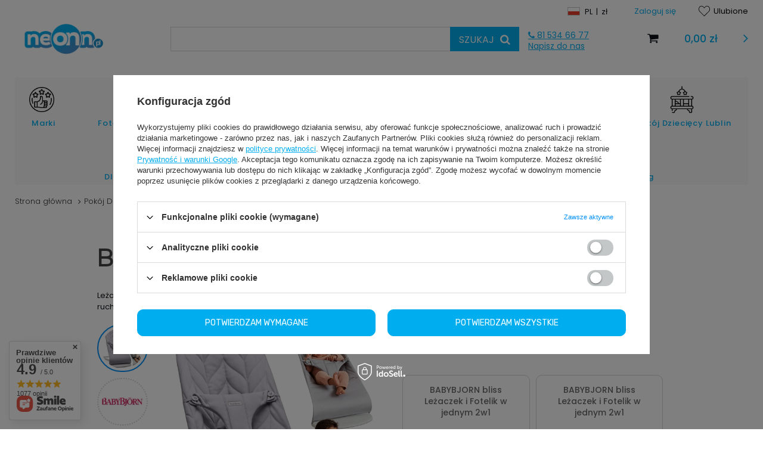

--- FILE ---
content_type: text/html; charset=utf-8
request_url: https://neonn.pl/product-pol-9916-BABYBJORN-bliss-Lezaczek-i-Fotelik-w-jednym-2w1.html
body_size: 40587
content:
<!DOCTYPE html>
<html lang="pl" ><head><meta name='viewport' content='user-scalable=no, initial-scale = 1.0, maximum-scale = 1.0, width=device-width'/> <meta http-equiv="Content-Type" content="text/html; charset=utf-8"><meta http-equiv="X-UA-Compatible" content="IE=edge"><title>BABYBJORN bliss Leżaczek i Fotelik w jednym 2w1 - Kup w Neonn - foteliki samochodowe dla dzieci, wózki dziecięce, zabawki</title><meta name="keywords" content="foteliki samochodowe Lublin, wózki dziecięce Lublin, zabawki, sklep, sklep dla dzieci, sklep z zabawkami, sklep Lublin, sklep dziecięcy "><meta name="description" content="Kup BABYBJORN bliss Leżaczek i Fotelik w jednym 2w1 w naszym sklepie internetowym w rewelacyjnej cenie 869,00 zł. Zyskaj 7% rabat na start. "><link rel="icon" href="/gfx/pol/favicon.ico"><meta name="theme-color" content="#0E1116"><meta name="msapplication-navbutton-color" content="#0E1116"><meta name="apple-mobile-web-app-status-bar-style" content="#0E1116"><link rel="stylesheet" type="text/css" href="/gfx/pol/style.css?r=1733520806"><script>
                var app_shop = {
                urls: {
                prefix: 'data="/gfx/'.replace('data="', '') + 'pol/'
                },
                vars: {},
                txt: {},
                fn: {},
                fnrun: {},
                files: []
                };
            </script><meta name="robots" content="index,follow"><meta name="rating" content="general"><meta name="Author" content="neonn.pl na bazie IdoSell (www.idosell.com/shop).">
<!-- Begin LoginOptions html -->

<style>
#client_new_social .service_item[data-name="service_Apple"]:before, 
#cookie_login_social_more .service_item[data-name="service_Apple"]:before,
.oscop_contact .oscop_login__service[data-service="Apple"]:before {
    display: block;
    height: 2.6rem;
    content: url('/gfx/standards/apple.svg?r=1743165583');
}
.oscop_contact .oscop_login__service[data-service="Apple"]:before {
    height: auto;
    transform: scale(0.8);
}
#client_new_social .service_item[data-name="service_Apple"]:has(img.service_icon):before,
#cookie_login_social_more .service_item[data-name="service_Apple"]:has(img.service_icon):before,
.oscop_contact .oscop_login__service[data-service="Apple"]:has(img.service_icon):before {
    display: none;
}
</style>

<!-- End LoginOptions html -->

<!-- Open Graph -->
<meta property="og:type" content="website"><meta property="og:url" content="https://neonn.pl/product-pol-9916-BABYBJORN-bliss-Lezaczek-i-Fotelik-w-jednym-2w1.html
"><meta property="og:title" content="BABYBJORN bliss Leżaczek i Fotelik w jednym 2w1"><meta property="og:description" content="Leżaczek BabyBjorn zapewnia Twojemu dziecku przytulne miejsce do zabawy i odpoczynku. Porusza się dzięki naturalnym i spontanicznym ruchom dziecka. Dziecko bujając się rozwija zdolności motoryczne oraz równowagę w całkowicie naturalny dla siebie sposób."><meta property="og:site_name" content="neonn.pl"><meta property="og:locale" content="pl_PL"><meta property="og:image" content="https://neonn.pl/hpeciai/4c9e666ebd9adee721cc6262c1966b48/pol_pl_BABYBJORN-bliss-Lezaczek-i-Fotelik-w-jednym-2w1-9916_1.webp"><meta property="og:image:width" content="600"><meta property="og:image:height" content="567"><link rel="manifest" href="https://neonn.pl/data/include/pwa/1/manifest.json?t=3"><meta name="apple-mobile-web-app-capable" content="yes"><meta name="apple-mobile-web-app-status-bar-style" content="black"><meta name="apple-mobile-web-app-title" content="neonn.pl"><link rel="apple-touch-icon" href="/data/include/pwa/1/icon-128.png"><link rel="apple-touch-startup-image" href="/data/include/pwa/1/logo-512.png" /><meta name="msapplication-TileImage" content="/data/include/pwa/1/icon-144.png"><meta name="msapplication-TileColor" content="#2F3BA2"><meta name="msapplication-starturl" content="/"><script type="application/javascript">var _adblock = true;</script><script async src="/data/include/advertising.js"></script><script type="application/javascript">var statusPWA = {
                online: {
                    txt: "Połączono z internetem",
                    bg: "#5fa341"
                },
                offline: {
                    txt: "Brak połączenia z internetem",
                    bg: "#eb5467"
                }
            }</script><script async type="application/javascript" src="/ajax/js/pwa_online_bar.js?v=1&r=6"></script><script >
window.dataLayer = window.dataLayer || [];
window.gtag = function gtag() {
dataLayer.push(arguments);
}
gtag('consent', 'default', {
'ad_storage': 'denied',
'analytics_storage': 'denied',
'ad_personalization': 'denied',
'ad_user_data': 'denied',
'wait_for_update': 500
});

gtag('set', 'ads_data_redaction', true);
</script><script id="iaiscript_1" data-requirements="W10=" data-ga4_sel="ga4script">
window.iaiscript_1 = `<${'script'}  class='google_consent_mode_update'>
gtag('consent', 'update', {
'ad_storage': 'denied',
'analytics_storage': 'denied',
'ad_personalization': 'denied',
'ad_user_data': 'denied'
});
</${'script'}>`;
</script>
<!-- End Open Graph -->

<link rel="canonical" href="https://neonn.pl/product-pol-9916-BABYBJORN-bliss-Lezaczek-i-Fotelik-w-jednym-2w1.html" />

                <!-- Global site tag (gtag.js) -->
                <script  async src="https://www.googletagmanager.com/gtag/js?id=AW-468243503"></script>
                <script >
                    window.dataLayer = window.dataLayer || [];
                    window.gtag = function gtag(){dataLayer.push(arguments);}
                    gtag('js', new Date());
                    
                    gtag('config', 'AW-468243503', {"allow_enhanced_conversions":true});
gtag('config', 'G-TCJPFJHQMR');

                </script>
                <link rel="stylesheet" type="text/css" href="/data/designs/xsl/2_12/gfx/pol/custom.css?r=1768990233">            <!-- Google Tag Manager -->
                    <script >(function(w,d,s,l,i){w[l]=w[l]||[];w[l].push({'gtm.start':
                    new Date().getTime(),event:'gtm.js'});var f=d.getElementsByTagName(s)[0],
                    j=d.createElement(s),dl=l!='dataLayer'?'&l='+l:'';j.async=true;j.src=
                    'https://www.googletagmanager.com/gtm.js?id='+i+dl;f.parentNode.insertBefore(j,f);
                    })(window,document,'script','dataLayer','GTM-N77W9CB4');</script>
            <!-- End Google Tag Manager -->
<!-- Begin additional html or js -->


<!--82|1|37-->
<style>
.mobile_show_wrapper {
display: none !important;
}

.minified {
    max-height: 100% !important;
}
</style>
<!--10|1|3-->
<style>
#menu_newsletter {
 border-top: 0px !important; 
    text-align: center !important;
}

.bgimg-2 {
/*  position: relative;
  opacity: 0.65; */
  background-attachment: fixed;
  background-position: center;
  background-repeat: no-repeat;
  background-size: cover;
}

.bgimg-2 {
  background-image: url("/data/include/cms/gz/neonn/aralax.jpg");
  min-height: 400px;
}
}


/* Turn off parallax scrolling for tablets and phones */
@media only screen and (max-device-width: 980px) {
    .bgimg-2 {
        background-attachment: scroll;
    }
}
</style>
<!--19|1|8-->
<link href="https://fonts.googleapis.com/css?family=Darker+Grotesque&display=swap&subset=latin-ext" rel="stylesheet">
<link href="https://fonts.googleapis.com/css?family=Oswald:400,500&display=swap&subset=latin-ext" rel="stylesheet">

<style>
#menu_orders, #menu_account, #menu_regulations {
display: none !important;
}

footer {
background: #f1f1f1;
}

footer .row {
width: 100%;
padding: 30px 0;
}

.link_foot {
font-size: 18px;
color: #000;
font-weight: normal;
margin: 5px 0;
font-family: 'Darker Grotesque', sans-serif;
}

.link_foot a {
color: #000;
text-decoration: none;
font-family: 'Darker Grotesque', sans-serif;
}

.link_foot a:hover {
text-decoration: none;
color: #999;
}

.link_zap {
border: 1px solid #bbb;
    padding: 10px 20px;
    display: inline-block;
    background: none;
    color: #000;
}

.link_zap:hover {
background: #0090F6;
color: #fff;
}

.link_foot .icon-phone:before {
    color: #000;
    font-size: 30px;
}

.link_foot .icon-phone {
margin-right: 20px;
}

.telef {
font-size: 30px;
}

</style>
<!--22|1|6-->
<style>
#projector_button_basket {
background: #ff5a00 !important;
    border-color: #ff5a00 !important;
color: #ffffff !important;
}

#projector_button_basket:hover {
background: #444 !important;
    border-color: #444 !important;
color: #ffffff !important;
}
</style>
<!--24|1|10-->
<style>
.belka {
/* Permalink - use to edit and share this gradient: https://colorzilla.com/gradient-editor/#ff6daa+0,a9e4f7+49,0f95d8+100 */
background: #ff6daa; /* Old browsers */
background: -moz-linear-gradient(left,  #ff6daa 0%, #a9e4f7 49%, #0f95d8 100%); /* FF3.6-15 */
background: -webkit-linear-gradient(left,  #ff6daa 0%,#a9e4f7 49%,#0f95d8 100%); /* Chrome10-25,Safari5.1-6 */
background: linear-gradient(to left,  #ff6daa 0%,#a9e4f7 49%,#0f95d8 100%); /* W3C, IE10+, FF16+, Chrome26+, Opera12+, Safari7+ */
filter: progid:DXImageTransform.Microsoft.gradient( startColorstr='#ff6daa', endColorstr='#0f95d8',GradientType=0 ); /* IE6-9 */
color: #000;
text-align: center;
font-size: 13px;
height: 40px;
line-height: 40px;
margin: 0 12px;
}

</style>
<!--32|1|3| modified: 2020-09-28 10:00:25-->
    <style>
@media only screen and (max-width: 1024px){
#main_banner1 {
width: 100% !important;
/* display: none !important; */
}

header {
padding-top: 0px !important;
}
}

header  {
padding-top: 10px;
}
</style>

<style>
header {
background: #fff;
}

ul.navbar-subnav > li.nav-item > a.nav-link {
font-size: 16px !important;
}

header .nav-link {
    font-weight: 500 !important;
}

.navbar-nav .nav-item .navbar-subnav .nav-item .nav-link {
    padding-left: 5px !important;
}

header .navbar-subsubnav {
    background: none !important;
}

header .navbar-subnav {
    left: 0 !important;
min-height: 150px;
}

.wide .navbar-subnav {
    border: 0px !important;
}

header .navbar-nav > .nav-item > .nav-link:not(:only-child)::after {
    content: "" !important;
    display: inline-block;
    margin: 10px 0 0 4px;
    position: absolute;
    height: 0;
    width: 0;
    border: 4px solid transparent;
    border-top-color: #ccc;
    -webkit-transition: .25s ease-in-out;
}

header .navbar-nav {
  justify-content: center !important;
}

#logo img {
    max-height: 75px !important;
}

#logo {
    padding: 0 0 !important;
}

header .breadcrumbs {
    padding-left: 0px !important;
}

header {
    margin-right: 0 !important;
}

header #menu_settings {
    margin-right: -10px !important;
}

header a.nav-link:hover {
/*   background: #eee;*/
    color: #000 !important;
}

.wide .navbar-subnav > .nav-item > .nav-link {
    padding: 5px !important;
}

.wide .navbar-subsubnav > .nav-item > .nav-link {
    padding: 5px !important;
}

.wide .navbar-subsubnav > .nav-item {
background-image: linear-gradient(to left,
    transparent,
    transparent 50%,
    #eee 50%,
    #fff);
  background-position: 100% 0;
    background-size: 200% 100%;
    transition: all .35s ease-in;
}

.wide .navbar-subsubnav > .nav-item:hover {
  background-position: 0 0;
}

.wide .navbar-subsubnav .nav-item:before {
    content: "" !important;
}

/*
@media only screen and (min-width: 1024px){
header #menu_categories {
    background: #fff;
    padding: 10px;

    width: 100vw !important;
    position: relative;
    left: 50%;
    margin-left: -50vw;
    max-width: 100vw;
}
*/

#kontener_nav {
width: 1190px !important;
    margin: 0 auto;
}

ul.navbar-nav li.nav-item:first-child a {
padding-left: 0px !important;
}

}
</style>

<style>
/*
#menu_categories {
      display:none;
}

#menu_categories-sticky-wrapper #menu_categories {
      display:block;
}

.sticky-wrapper {
height: auto !important;
    width: 100%;
    z-index: 999;
}
.no-touch .wide .navbar-nav > li:hover > ul {
    display: flex;
    width: 100vw;
    left: 50% !important;
    margin-left: -50vw;
}
*/
</style>
<!--34|1|14-->
<link href="https://fonts.googleapis.com/css2?family=Russo+One&display=swap" rel="stylesheet">

<style>
body .products .product .product__prices,
.product_availability,
body .products .product h3  {
    background: transparent!important;
    border-left: 2px solid #f8f8f8!important;
    border-right: 2px solid #f8f8f8!important;
}
body .products .product .product__prices {
    border-bottom: 2px solid #f8f8f8!important;
}

body .product__name,
body .big_label, .headline {
    font-weight: 700!important;
}

body h2 a,
body h3 a,
body h4 a {
    color: #6A6A6A!important;
}

body .projector_page #layout #projector_button_basket {
    background: #F71D74!important;
    border-color: #F71D74!important;
}
body .projector_page #layout #projector_button_basket:hover {
    color: #F71D74!important;
}
body .zakladki #tabs li a, body .zakladki #tabs li a:hover {
    background: #F71D74!important;
}
strong.projector_price_value {
    font-weight: 700!important;
}

body #projector_longdescription h1,
body #projector_longdescription h2,
body #projector_longdescription h3,
body #projector_longdescription h4 {
    color: #6A6A6A!important;
    font-weight: 700!important;
}

body .zakladki #tabs li a {
    text-transform: lowercase!important;
    font-weight: 700!important;
}


body nav.wide .navbar-nav .nav-item .navbar-subnav .nav-item a.nav-link {
    color: #6A6A6A!important;
    font-size: 16px!important;
    font-weight: 700!important;
}

body .projector_page #layout .product_name__name {
    color: #6A6A6A!important;
    font-weight: 700!important;
}

.wide .nav-item a {
    letter-spacing: 0.8px;
}

.wide li.nav-item .navbar-subnav a:before {
    content: ">"; font-size: 13px;
    color: #F71D74!important;
    margin-right: 5px!important;
}






@media (min-width: 979px){
header.commercial_banner {
    position: inherit !important;
    padding: 0 !important;
}
}



#main_banner1 {
margin-top: 250px !important;
}

header {
width: 100% !important;
    background: #fff !important;
}

#konten {
width: 70%;
    float: left;
}

.txt-search {
    margin-right: 10px;
    font-size: 16px;
}

#menu_search button {
background: #00AEEF;
    color: #fff !important;
    padding: 5px 15px;
}
</style>
<!--36|1|10-->
<style>
@media only screen and (min-width: 1024px){
.podpis {
margin-top: 50px;
}

#logo {
    padding: 0 0 !important;
    width: 20% !important;
    margin-right: 0 !important;
    flex: 0 0 20% !important;
    max-width: 20% !important;
}

#menu_search {
    width: 50% !important;
    flex: 0 0 50% !important;
    max-width: 50% !important;
}

#menu_basket {
    width: 15% !important;
    flex: 0 0 15% !important;
    max-width: 15% !important;
    margin-left: 50px;
}

#menu_search input {
    border: 1px solid #d6d6d6 !important;
}
}
</style>
<!--42|1|13-->
    <style type="text/css">
.float-panel {
    width:100%;
    background:white;
    z-index:300;
    padding:30px 0;
    transform: translateZ(0);
    transition:all 0.5s; /* Effect for switching from .fixed to static */
}

.float-panel a {font-size:16px;text-decoration:none;color:#444;display:inline-block;padding:10px 20px;}
.float-panel .fa-gg {color:#F0595C;font-size:30px;vertical-align:middle;transition:all 1s;}
/* when class="float-panel fixed" */
.fixed {
box-shadow:0 2px 6px rgba(0,0,0,0.2);
padding:4px 0;
animation:slide-down 0.7s;
opacity:0.9;
}
.fixed .fa-gg {
transform: rotate(360deg); 
}
@keyframes slide-down {
    0% {
        opacity: 0;
        transform: translateY(-100%);
    } 
    100% {
        opacity: 0.9;
        transform: translateY(0);
    } 
}    
    </style>
    
        <script src="/data/include/cms/gz/neonn/float-panel.js"></script>
<!--46|1|18| modified: 2023-10-27 14:28:11-->
<link href="https://fonts.googleapis.com/css?family=Poppins:300,300i,400,400i,500,500i,600,600i&display=swap&subset=devanagari,latin-ext" rel="stylesheet"> 

<style>
body #container.projector_page #layout .product_name__name {
    color: #444!important;
font-family: 'Darker Grotesque', sans-serif!important;
    font-size: 50px!important;
}
@media only screen and (max-width: 979px) {
body #container.projector_page #layout .product_name__name { font-size: 28px!important}
}

.hotspot__arrow { margin-top: 10px!important}
.hotspot__arrow.--prev:before {
    background: #eee !important;
}

#photos_nav figure,
#photos_nav a,
#photos_nav img  {
border-radius: 100px!important;
}
#photos_nav img  {
padding: 5px!important
}
#photos_nav a { border-width: 2px!important}

.btn,
.btn.--medium.--solid,
.btn.--secondary.--solid.--large,
#projector_buy_section a.projector_buttons_obs, #projector_buy_section a.projector_prodstock_compare {
border-radius: 10px!important
}

#atut { display: none }

@media (min-width: 757px) {
.projector_page #layout {
width: 80%;
    margin: 0 auto;
}


}
.projector_page #layout .product_name__name {
    font-weight: 600!important;
margin-bottom: 20px!important;
}

.projector_page #layout .projector_price_subwrapper {
   color: #4D6CB1!important;
    font-weight: 600!important;
}

.projector_page #layout #projector_button_basket {
    background: #00AEEF!important;
    border-color: #00AEEF!important;
}

#projector_shipping_info::before { color: #f93c3c!important}

#projector_benefits {
font-size: 14px!important;
}
.benefits__block:before { color: #f93c3c!important}

#projector_longdescription {
font-size: 14px!important
}

#projector_longdescription h1,
#projector_longdescription h2,
#projector_longdescription h3,
#projector_longdescription h4 {
color:#4D6CB1!important
}

.wide .navbar-nav li ul.navbar-subsubnav {
   display: none!important;
}


.wide li.nav-item:nth-child(4) .navbar-subnav .nav-item {
width: 35%!important;
   float: left!important;
}

.whish_icon_wrapper {
    width: 50px!important;
    height: 50px!important;
margin: 0 auto 20px auto!important;
}
.whish_icon_wrapper .icon-star-empty {
display: none!important;
}
.whish_icon_wrapper::after {
content: url(/data/include/cms/gz/neonn/ulubione.svg);
    width: 50px!important;
    height: 50px!important;
}


body #projector_buy_section a.projector_buttons_obs {
color: #000!important;
border: 1px solid #000!important;
}

body #projector_buy_section a.projector_buttons_obs::before {
content: url(/data/include/cms/gz/neonn/ulubione.svg)!important;
    width: 10px;
    height: 10px;
    display: inline-block;
    margin-right: 10px;
}

.wide .navbar-nav li ul.navbar-subsubnav {
   margin-bottom: 20px;
}

body .wide .navbar-nav .nav-item .navbar-subnav .nav-item a.nav-link {
   color: #000!important;
   font-size: 14px!important;
   font-weight: 500!important;
}
body .wide .navbar-nav .nav-item .navbar-subnav .navbar-subsubnav .nav-item a.nav-link {
   color: #000!important;
   font-size: 13px!important;
   font-weight: 400!important;
}
body .wide .navbar-nav .nav-item .navbar-subnav .navbar-subsubnav .nav-item a.nav-link:hover {
   color: #00AEEF!important;
   background: transparent!important;
}
.wide .navbar-subsubnav > .nav-item {
   background-image: none!important;
	}

.menu_settings_wishlist {
background-image: url(/data/include/cms/gz/neonn/ulubione.svg);
    background-repeat: no-repeat;
    padding-left: 25px;
color: #000!important;
}

@media (min-width: 979px) {
    header.affix-top #menu_categories {
        display: none!important;
    }
}



#logo img,
.nav-item a img {
    -webkit-transition: all .4s ease-in-out;
    -moz-transition: all .4s ease-in-out;
    -o-transition: all .4s ease-in-out;
    -ms-transition: all .4s ease-in-out;
    transition: all .4s ease-in-out;
}

@media only screen and (max-width: 979px) {
#atut .col-xs-12 {
    flex: 0 0 50%;
    max-width: 50%;
}
}

.boksik1, .boksik2 {
    height: 189px!important;
}


.slick-dots li button {
    border: 1px solid #0090f6!important;
}
.slick-dots li.slick-active button {
    background: #0090f6!important;
}
.back_button {
    width: 70px!important;
    padding-right: 10px!important;
}
.back_button .icon-angle-left:before {
    content: '\F104';
    font-size: 13px;
}
.wide .navbar-subnav {
    height: 400px!important;
   min-height: auto!important;
}
.wide .navbar-subnav {
    flex-flow: column!important;
}
.wide li.nav-item .navbar-subnav { padding: 25px!important }
.wide li.nav-item .navbar-subnav .nav-item {
    width: 100%!important;
    height: auto!important;
    margin: 0!important;
    padding: 0!important;
}

body .wide .navbar-nav .nav-item .navbar-subnav .nav-item .nav-link {
color: #000!important;
    font-size: 13px!important;
    font-weight: 400!important;
}
body .wide .navbar-nav .nav-item .navbar-subnav .nav-item .nav-link:hover {

color: #00AEEF!important;
}


.wide li.nav-item .navbar-subnav li.obraz-menu {
    width: 50%!important;
    position: absolute;
    right: -40px; top: 10px;
float: inherit!important;
bottom: inherit!important;
   text-align: right;
}


.wide li.nav-item:nth-child(1) .navbar-subnav { height: auto!important; width: 200px!important}

.wide li.nav-item:nth-child(4) .navbar-subnav { flex-flow: wrap!important;}

.wide li.nav-item:nth-child(7) .navbar-subnav {  height: 300px!important; }
.wide li.nav-item:nth-child(6) .navbar-subnav li.obraz-menu { right: -80px;}






#searching_form div.searching_top {
    background: #D9E8F7!important;
    border: 0!important;
}


@media (min-width: 757px){
#menu_preloader_add .added__product {
    border: 0!important;
}
}

.basket__block {

    border-bottom: 1px solid #d6d6d6 !important;
}
.basketedit_summary_buttons.summary_buttons,
div.basketedit_summary {
border: 1px solid #d6d6d6 !important;
}

@media (min-width: 979px) {
.basket__quantity .quantity__label {
    border: 1px solid #d6d6d6 !important;
}
}

.button_go_shopping,
.basket__tools .btn {
background: #fff!important;
    border: 1px solid #00AEEF!important;
    color: #00AEEF!important;
}

.button_go_shopping:hover,
.basket__tools .btn:hover {
background: #00AEEF!important;
    border: 1px solid #00AEEF!important;
    color: #fff!important;
}


.pb_product {
padding: 10px!important;
    border: 1px solid #d6d6d6 !important;
}
.pb_list_header { border-bottom: 0!important }

.added__block .product__name { text-align: left!important}

.compare_page td.cmp_product,
.compare_page th.cmp_product {
    border: 1px solid #d6d6d6 !important;
}
.compare_page .btn.--secondary {
background: #fff!important;
    border: 1px solid #00AEEF!important;
    color: #00AEEF!important;
}

.compare_page .btn.--secondary:hover {
background: #00AEEF!important;
    border: 1px solid #00AEEF!important;
    color: #fff!important;
}

#filter_list .btn,
.filters__toggler .btn {
    background: #fff!important;
    border: 1px solid #00AEEF!important;
    color: #00AEEF!important;
}
#filter_list .btn:hover,
.filters__toggler .btn:hover {
    background: #00AEEF !important;
    border: 1px solid #00AEEF !important;
    color: #fff !important;
}
@media (min-width: 979px) {
    .filters__expand {
        border: 1px solid #00AEEF !important;
    }
}
.f-group.--file .f-label:before, .f-group.--checkbox .f-label:before, .f-group.--radio .f-label:before {
    border: 1px solid #ddd !important;
}
.filters__options .--submit:only-child {
    padding: 5px!important;
}
#paging_setting_top .f-group .f-control {

    background: #fff!important;
    border: 1px solid #00AEEF!important;
    color: #00AEEF!important;
}
#paging_setting_top .f-dropdown .f-dropdown-menu {        border: 1px solid #00AEEF!important;}

.big_label:after, .headline:after {
    content: none!important;
    font-size: 2.8em;
}
.big_label, .headline {
    font-weight: 400!important;
}
body div.search_categoriesdescription h1 {
    font-size: 2.8em;
}

  body .products .product h3 {
padding: 10px 20px 5px 20px!important;
}

@media (min-width: 979px) {
    header.affix-top .breadcrumbs { display: none!important;}
}

body .products .product .product__icon {
    border: 2px solid #f8f8f8;
    margin: 0;
}
body .products .product .product__prices {
    background: #f8f8f8;
    padding: 5px;
}
body .products .product h3 {
    background: #f8f8f8;
    margin: 0;
    padding: 5px;
}

@media (min-width: 979px){
    header #menu_categories {
        background: #f9f9f9!important;
    }
    .wide .navbar-subnav {
        background: #f9f9f9!important;
        box-shadow: rgba(0, 0, 0, 0.08) 0px 0px 2px 1px, rgba(0, 0, 0, 0.1) 0px 4px 8px 0px;
    }
}
#menu_newsletter {
    box-shadow: rgba(0, 0, 0, 0.08) 0px 0px 2px 1px, rgba(0, 0, 0, 0.1) 0px 4px 8px 0px;
}


@media (min-width: 979px) {
    body header.affix-top {
        position: fixed!important;
        padding: 0 25px!important;
    }
    .affix-top #menu_settings{
        display: none;
    }
    .affix-top #menu_basket,
    .affix-top #menu_search,
    .affix-top .podpis {
        margin-top: 5px;
    }
    .affix-top #logo {
        height: auto;
    }
    .affix-top #logo img {
        max-height: 56px !important;
    }
    .affix-top .nav-item a img {
        width: 40px;
    }
}

#projector_button_basket {
    background: #4D6CB1!important;
    border-color:  #4D6CB1!important;
    color: #ffffff !important;
    width: 100%!important;
}
.compare .compare__item {
    background-color: #fff!important;
}


.shipping_info.btn {
    background: #fff!important;
    border: 1px solid #00AEEF!important;
    color: #00AEEF!important;
}
.shipping_info.btn:hover {
    background: #00AEEF!important;
    border: 1px solid #00AEEF!important;
    color: #fff!important;
}

.photos__link.--nav {
    border: 1px dotted #d6d6d6 !important;
}
.photos__link.--nav.--active, .photos__link.--nav:hover {
    border: 1px solid #0090f6!important;
}


.product_section_sub .icon-envelope-alt {
    line-height: 40px;
    display: block;
}
#projector_buy_section a.projector_buttons_obs,
#projector_buy_section a.projector_prodstock_compare {
    width: 250px!important;
    background: #fff!important;
    border: 1px solid #00AEEF!important;
    color: #00AEEF!important;

}
#projector_buy_section a.projector_buttons_obs:hover,
#projector_buy_section a.projector_prodstock_compare:hover {
    background: #00AEEF!important;
    border: 1px solid #00AEEF!important;
    color: #ffF!important;

}
@media (min-width: 757px){
    .projector_page .compare {
        border-top: 0!important;
        border-bottom:0!important;
    }
}
@media (min-width: 757px){
    .compare {
        border-bottom: 0!important;
    }
}
.compare {
    border-top: 0!important;
    background: #f7f7f7!important;
}

@media (max-width: 979px) and (min-width: 0) {
    #projector_buy_section a.projector_buttons_obs,
    #projector_buy_section a.projector_prodstock_compare {
        width: 100% !important;

    }
}

.sidebar_open aside, .filters_open aside {
    z-index: 1900;
}
.sidebar_open aside { background: #00AEEF!important;     color: #fff!important;}
aside .nav-header .nav-link { z-index: 2000}
aside .nav-link img {
    width: 35px;
    margin-right: 10px;
}
aside .nav-link {
    justify-content: left;
}
aside .nav-link::after {
    position: absolute;
    right: 30px;
}
aside .nav-header .nav-link::after {
    right: inherit;
    left: 30px;
}
aside .nav-link {
    padding: 10px 0 !important;
    font-size: 14px!important;
}

aside #login_menu_block {
    background: #f2f2f2!important;
}
aside #login_menu_block a {
    color: #000 !important;
    border: 0!important;
}
aside #login_menu_block a i {
    color: #000!important;
    width: 20px;
    height: 20px;
    line-height: 14px;
    padding: 0!important;
    margin: 0 10px 0 0!important;
}
aside #menu_contact {background: #f2f2f2!important; padding: 0 20px!important;}

aside #menu_contact ul { border: 0!important; }
aside #menu_contact ul > li{ border: 0!important; }
.sidebar_open .icon-reorder:before {
    content: '\F00D';
}
@media (max-width: 979px) and (min-width: 0) {
    #menu_basket > a:before,
    .icon-search,
    .navbar-toggler i { color: #4D6CB1!important; }

    #menu_newsletter div {
        display: block!important;
        margin: 0!important;
        padding: 0!important;
    }
    #menu_newsletter div input {
        display: block!important;
        margin: 10px 0!important;
    }
    #menu_newsletter > div {
        font-size: 19px!important;
    }
}
.badge-info {
    background-color: #00AEEF!important;
}

@media (min-width: 979px) {
    .progress__item.--active .progress__icon {
        background: #00AEEF!important;
        color: #fff;
    }
}
.progress__circle {
    stroke: #00AEEF !important;
}
.basket__quantity .quantity__input { border: 0!important}
.basket__tools a { margin-right: 10px!important;}

.btn.--medium.--outline {
    background: #fff!important;
    border: 1px solid #00AEEF!important;
    color: #00AEEF!important;
}

.btn.--medium.--outline:hover {
    background: #00AEEF!important;
    border: 1px solid #00AEEF!important;
    color: #fff!important;
}

.wide .nav-item {
    position: relative;
}
.wide .navbar-subnav {
width: 660px; height: 400px;
   right: 0!important;
    left: inherit!important;

}
.wide li.nav-item:nth-child(1) .navbar-subnav,
.wide li.nav-item:nth-child(2) .navbar-subnav,
.wide li.nav-item:nth-child(3) .navbar-subnav,
.wide li.nav-item:nth-child(4) .navbar-subnav {
   right: inherit!important;
    left: 0!important;
}

#main_cms2 .slick-slider.slider {
   margin: 60px auto 20px auto!important;}

#search .product__compare_item {
    padding: 10px!important;
}

@media (min-width: 979px){
#search .product:hover {
    border: 1px solid #00AEEF!important;
}
}

.filters__toggler .btn {
    padding: 10px 20px 10px 10px!important;
}
.filters__toggler .btn:before {
    right: 0.6rem!important;
}

.breadcrumbs li:first-child:before {
content: none!important
}


.breadcrumbs {
    display: block!important;
color: #333!important;
font-weight: 300!important;
}
.breadcrumbs a{
color: #333!important;
}

@media only screen and (max-width: 979px) {
.container { padding: 0!important;}
.podpis { display: none!important}
#content {
    margin-top: 0px!important;
}
#menu_newsletter { top: 10%!important; left: 10%!important; right: 10%!important; bottom: 10%!important;}
#menu_newsletter input {
    margin: 5px !important;
    display: block!important;
}
#menu_newsletter div { display: block!important}
header {
   background: #f2f2f2!important;
    border: 0!important;
}
}

 #main_cms2 .slick-slider.slider {
   margin: 60px auto 20px auto!important;}

#menu_newsletter {
border-radius: 20px;
}
#footer_links .row:first-child { margin: 0 30px!important }

#footer_links .link_zap {
    background: #00AEEF!important;
    border: 1px solid #00AEEF!important;
    color: #fff!important;
    color: #fff!important;
    font-size: 21px;
    font-weight: 300;
}
#footer_links .link_zap:hover {
    background: #fff!important;
    border: 1px solid #00AEEF!important;
    color: #00AEEF!important;
}

#menu_contact a {
    color: #000!important;
}

.wide .navbar-subnav {background: #f2f2f2; }
.wide .navbar-nav .nav-item .navbar-subnav .nav-item .nav-link { text-align: left!important;
    font-weight: 300!important;
color: #333!important
}

.wide .nav-item a { 
   text-align: center;
   font-size: 13px; }


.wide .nav-item a img {
margin: 0 auto;
}

.big_label:after, .headline:after {
    height: 3px!important;
    width: 40px!important;
    background: #00AEEF!important;
}

.product__name {
font-weight: 300!important;
text-align: center!important;
    font-size: 1.6rem!important;
}
.product__prices {
    text-align: center;
}

.shop_opinion_form .opinion_add_photos_wrapper {
    border: 1px dotted #d6d6d6 !important;
}


@media (min-width: 757px){
.hotspot.--slider h2 {
    border-bottom: 1px solid #d6d6d6 !important;
}
}

.hotspot__dots:before {

    background: #d6d6d6 !important;
}

.description .text-item,
.description .text-item h1, .description .text-item h2,
.description, .description p {
font-family: 'Poppins', sans-serif!important;
}

#menu_contact {
    background: #D9E8F7!important;
}
#menu_contact ul {
    margin: 0 !important;

    background: transparent!important;
}
#menu_contact::before {content: none!important}


.logo_iai {
   background: transparent!important;
   margin: 30px 0 30px auto!important;
}

body {
font-family: 'Poppins', sans-serif!important;
}
@media (min-width: 979px){
#menu_basket {
    margin-left:0!important;
}
.podpis {
    width: 15% !important;
    flex: 0 0 15% !important;
    max-width: 15% !important;
}
}

#backTop {
right: 30px !important;
bottom: 100px !important;
}




.form-control.form-control,
input,
textarea {
border: 1px solid #d6d6d6 !important;
}

#projector_buy_section #projector_number_cont { border: 0!important }

.form-group .form-control + .control-label { margin: 0 5px!important}
a { color:#00AEEF!important }
.product__name:hover { color: #00AEEF!important;}
a:hover { color:#4D6CB1!important }

h2 a,
h3 a,
h4 a { color: #000!important}
#footer_links a, #footer_links span {
    color: #000!important;
}
.price {
    color: #4D6CB1!important;
    font-size: 1.4em;
}

footer .row {
    margin: 0!important;
}

.footer-inner {
   background: #fff!important;
text-align: center;
}
.title_foot {
    color: #4D6CB1!important;
    font-size: 18px;

}

   header .wide .navbar-nav {
    justify-content: space-around!important;
}
.wide .nav-item a:after{
   display: none!important;
}
.wide .nav-item a img {
transform: scale(0.7);
-webkit-transition: all 100ms linear;
    -moz-transition: all 100ms linear;
    -o-transition: all 100ms linear;
    -ms-transition: all 100ms linear;
    transition: all 100ms linear;
display: block
}
.wide .nav-item a:hover img {
transform: scale(1);
}

@media (min-width: 979px) {
header.flex-md-wrap{
margin: 0!important;
}
header #menu_settings {
    margin-right: 0px!important;
}
}

#main_cms2 .slick-slider.slider {
    width: 95%;
    margin: 60px auto 40px auto;
}


#main_banner1 {
    margin-top: 0 !important;
}
#content {
    margin-top: 40px!important;
}
.cm {
    margin-bottom: 60px!important;
}

#main_banner1 {

    width: auto!important;
    position: relative;
    left: 0!important;

    margin-left: 0!important;
margin-bottom: 60px!important

}
#main_banner1 .slick-initialized .slick-slide { margin: 0!important}

#main_banner1 .slick-dots li button {
background: #fff;
}
#main_banner1 .slick-dotted.slick-slider {
    height: auto
}

#main_banner1 .banner1-right {
    width: 30%;
}

#menu_newsletter {
position: absolute;
    left: 30%;
    top: 30%;
    width: auto;
    background: rgba(255,255,255,0.8);
    right: 30%;
    display: inline-block;
    text-align: center;
    padding: 20px 20px 40px 20px;
}

#menu_newsletter input {  
 background: #fff;
    border: 1px solid #707070;
}
#menu_newsletter button {
   background: #00AEEF;
    border: 1 border #00AEEF;
    color: #fff;
    text-transform: uppercase;
}
#menu_newsletter button:hover {
   background: #fff;
    border: 1px solid #00AEEF;
    color: #00AEEF;
    text-transform: uppercase;
}

.container{  
   max-width: 100%!important;
   padding: 0 25px;
}
.cm {
    overflow: hidden !important;
}
#button2-wrapper {
    margin: 0!important;
}

footer {  
   max-width: 100%!important;
}
#footer_links { padding: 0px!important }

@media (min-width: 979px){
.ml-md-n3, .mx-md-n3 {
    margin-left: 0!important;
}
.mr-md-n3, .mx-md-n3 {
    margin-right: 0!important;
}
}
</style>
<!--50|1|19-->
<style>
body .wide .navbar-subnav {
    border: 1px solid #000!important;
}

body .zakladki #tabs li a:hover { color: #fff!important}

.zakladki #tabs{
justify-content: space-around;
    margin: 20px auto!important;
overflow: hidden!important;
   text-align: center;
    display: flex;
    align-self: center;
background: #f2f2f2!important;
padding: 20px 0!important;
 
}


.zakladka { padding: 0!important}
.zakladki #tabs li { margin: 0!important }
.zakladki  #tabs li a {
    font-size: 18px!important;
    padding: 10px 20px!important;
    margin: 0!important;
    color: #fff!important;
    border-radius: 10px!important;
}

.zakladki  #tabs li a { background: #f93c3c!important}
.zakladki  #tabs li a.inactive { background: #00AEEF!important; }

.zakladki  #tabs li a:hover { background: #f93c3c!important; color: #fff!important}


@media only screen and (max-width: 979px) {
.zakladki #tabs {flex-direction: column;}
.zakladki #tabs li {margin: 5px!important;}
}

.n58676 {
display: none !important;
}

.zakladki {
margin: 0 auto;
    width: 100% !important;
    clear: both;
}

.n61389_label {
display: none !important;
}

.n68503_label {
display: none !important;
}
    
#tabs {
width: 100%;
margin: 0;
padding: 0;
}

#tabs li {
float:left; 
list-style:none; 
margin-right:5px; 
outline:none;
}

#tabs li a {
display:block; 
text-decoration:none;
outline:none;
cursor: pointer; 
    font-size: 26px !important;
margin-right: 20px;
color: #0E76BC;
text-transform: uppercase;
}

#tabs li a.inactive{
color:#999;
outline:none;
}

#tabs li a:hover, #tabs li a.inactive:hover {
color: #000 !important;
outline:none;
}

.zakladka {
clear:both;           
width:100%; 
text-align:left;
padding-top: 20px;
}

</style>
<!--51|1|20| modified: 2021-12-10 15:21:20-->
<style type="text/css">
#projector_details .freedelivery {
    display: none !important;
}

#projector_form .special_badges {
    padding-bottom: 50px !important;
}

@media screen\0 {
.wiersz_neonn > .komorka_prawa_neonn > img {
max-height: 500px !important;
max-width: 300px !important; 
}
.wiersz_neonn > .komorka_lewa_neonn > img {
max-height: 500px !important;
max-width: 300px !important; 
}
}

.wiersz_neonn {
display: table; 
width: 100%; 
margin: 0 auto; 
overflow: hidden; 
height: auto;
}

.komorka_lewa_neonn {
display: table-cell; 
vertical-align: middle; 
text-align: center; 
width: 50%; 
border: 0; 
margin: 0; 
padding: 50px; 
line-height: 150%; 
font-family: 'Poppins', sans-serif!important;
    color: #000 !important;
    text-align: justify !important;
    font-size: 13px !important;
font-size: 13px;
}

.komorka_prawa_neonn {
display: table-cell; 
vertical-align: middle; 
text-align: center; 
width: 50%; 
border: 0; 
margin: 0; 
padding: 50px;
line-height: 150%; 
font-family: 'Poppins', sans-serif!important;
    color: #000 !important;
    text-align: justify !important;
    font-size: 13px !important;
font-size: 13px;
}

.komorka_wideo_neonn {
display: table-cell; 
vertical-align: middle; 
text-align: center; 
width: 100%; 
background: #f4f3f3; 
border: 0; 
margin: 0; 
padding: 50px; 
}

.tekst_neonn {
line-height: 150%;
font-family: Arial, Helvetica; 
font-size: 14px;
}

.tytul_neonn {
line-height: 150%; 
font-family: Arial, Helvetica; 
font-size: 20px; 
font-weight: bold; 
margin-bottom: 40px;
}

@media only screen and (max-width: 600px){
   .wiersz_neonn {
      width: 100%;
      display: block;
      	}
}

@media only screen and (max-width: 600px){
   .komorka_lewa_neonn {
      width: 100%;
      display: block;
      padding: 10px;
margin: 0;
	}
}

@media only screen and (max-width: 600px){
   .komorka_prawa_neonn {
      width: 100%;
      display: block;
      padding: 10px;
margin: 0;
	}
}

@media only screen and (max-width: 600px){
   .komorka_wideo_neonn {
      width: 100%;
      display: block;
      padding: 10px;
      	}
}

@-moz-document url-prefix() {
.wiersz_neonn > .komorka_prawa_neonn > img {
width: 100% !important; 
max-width: -moz-max-content !important;
}
.wiersz_neonn > .komorka_lewa_neonn > img {
width: 100% !important; 
max-width: -moz-max-content !important;
}
}
</style>
<!--54|1|21-->
<!-- Global site tag (gtag.js) - Google Analytics -->
<script async src="https://www.googletagmanager.com/gtag/js?id=UA-142136712-1"></script>
<script>
  window.dataLayer = window.dataLayer || [];
  function gtag(){dataLayer.push(arguments);}
  gtag('js', new Date());
  gtag('config', 'UA-142136712-1');
</script>

<meta name="google-site-verification" content="LN61OGGEbqqDHmC6l3ufarQKgYDCirWkce8FnkFOeUA" />
<!--116|1|60| modified: 2023-01-04 18:52:08-->
<style>
#mpopupLink {
display: block !important;
}
</style>
<!--117|1|60| modified: 2023-01-04 15:56:47-->
<style>
.opinions_element_confirmed.--true {
font-size: 11px;
    color: green;
}

.opinions_element_confirmed.--false {
    font-size: 11px;
    color: lightgrey;
}
</style>
<!--120|1|60| modified: 2023-10-27 14:22:49-->
<style>
#projector_buy_section #projector_number_cont .projector_number {
    border-radius: 10px;
}

.select_button-sub {
    border-radius: 10px;
}

.projector_prices__info {
    display: inline-block;
    margin-left: 10px;
}

#projector_price_value {
font-size: 28px;
    font-weight: bold;
    display: inline-block;
}

#projector_price_yousave {
    margin-left: 10px;
}

#projector_price_maxprice_wrapper {
margin-bottom: 10px;
}

.projector_prices__lowest_price {
color: #ccc;
    margin-bottom: 20px;
}
</style>
<!--121|1|18-->
<style>
.btn {
background: #00AEEF!important;
border: 1px solid #00AEEF!important;
color: #fff!important;
text-transform: uppercase!important;
}
.btn:hover {
background: #fff!important;
border: 1px solid #00AEEF!important;
color: #00AEEF!important;
text-transform: uppercase!important;
}
</style>
<!--125|1|60-->
<style>
.rma_products_page .step2 #return_go_next {
    display: block !important;
}
</style>

<!-- End additional html or js -->
<script>(function(w,d,s,i,dl){w._ceneo = w._ceneo || function () {
w._ceneo.e = w._ceneo.e || []; w._ceneo.e.push(arguments); };
w._ceneo.e = w._ceneo.e || [];dl=dl===undefined?"dataLayer":dl;
const f = d.getElementsByTagName(s)[0], j = d.createElement(s); j.defer = true;
j.src = "https://ssl.ceneo.pl/ct/v5/script.js?accountGuid=" + i + "&t=" +
Date.now() + (dl ? "&dl=" + dl : ""); f.parentNode.insertBefore(j, f);
})(window, document, "script", "99af2b13-44d1-4bd9-9242-61c5093f4551");</script>
                <script>
                if (window.ApplePaySession && window.ApplePaySession.canMakePayments()) {
                    var applePayAvailabilityExpires = new Date();
                    applePayAvailabilityExpires.setTime(applePayAvailabilityExpires.getTime() + 2592000000); //30 days
                    document.cookie = 'applePayAvailability=yes; expires=' + applePayAvailabilityExpires.toUTCString() + '; path=/;secure;'
                    var scriptAppleJs = document.createElement('script');
                    scriptAppleJs.src = "/ajax/js/apple.js?v=3";
                    if (document.readyState === "interactive" || document.readyState === "complete") {
                          document.body.append(scriptAppleJs);
                    } else {
                        document.addEventListener("DOMContentLoaded", () => {
                            document.body.append(scriptAppleJs);
                        });  
                    }
                } else {
                    document.cookie = 'applePayAvailability=no; path=/;secure;'
                }
                </script>
                                <script>
                var listenerFn = function(event) {
                    if (event.origin !== "https://payment.idosell.com")
                        return;
                    
                    var isString = (typeof event.data === 'string' || event.data instanceof String);
                    if (!isString) return;
                    try {
                        var eventData = JSON.parse(event.data);
                    } catch (e) {
                        return;
                    }
                    if (!eventData) { return; }                                            
                    if (eventData.isError) { return; }
                    if (eventData.action != 'isReadyToPay') {return; }
                    
                    if (eventData.result.result && eventData.result.paymentMethodPresent) {
                        var googlePayAvailabilityExpires = new Date();
                        googlePayAvailabilityExpires.setTime(googlePayAvailabilityExpires.getTime() + 2592000000); //30 days
                        document.cookie = 'googlePayAvailability=yes; expires=' + googlePayAvailabilityExpires.toUTCString() + '; path=/;secure;'
                    } else {
                        document.cookie = 'googlePayAvailability=no; path=/;secure;'
                    }                                            
                }     
                if (!window.isAdded)
                {                                        
                    if (window.oldListener != null) {
                         window.removeEventListener('message', window.oldListener);
                    }                        
                    window.addEventListener('message', listenerFn);
                    window.oldListener = listenerFn;                                      
                       
                    const iframe = document.createElement('iframe');
                    iframe.src = "https://payment.idosell.com/assets/html/checkGooglePayAvailability.html?origin=https%3A%2F%2Fneonn.pl";
                    iframe.style.display = 'none';                                            

                    if (document.readyState === "interactive" || document.readyState === "complete") {
                          if (!window.isAdded) {
                              window.isAdded = true;
                              document.body.append(iframe);
                          }
                    } else {
                        document.addEventListener("DOMContentLoaded", () => {
                            if (!window.isAdded) {
                              window.isAdded = true;
                              document.body.append(iframe);
                          }
                        });  
                    }  
                }
                </script>
                <script>let paypalDate = new Date();
                    paypalDate.setTime(paypalDate.getTime() + 86400000);
                    document.cookie = 'payPalAvailability_PLN=-1; expires=' + paypalDate.getTime() + '; path=/; secure';
                </script><script src="/data/gzipFile/expressCheckout.js.gz"></script></head><body>
<!-- Begin additional html or js -->


<!--14|1|5| modified: 2021-10-21 19:24:41-->
<script>
  window.fbAsyncInit = function() {
    FB.init({
      appId      : '2916078775086018',
      xfbml      : true,
      version    : 'v3.1'
    });
    FB.AppEvents.logPageView();
  };

  (function(d, s, id){
     var js, fjs = d.getElementsByTagName(s)[0];
     if (d.getElementById(id)) {return;}
     js = d.createElement(s); js.id = id;
     js.src = "https://connect.facebook.net/pl_PL/sdk/xfbml.customerchat.js";
     fjs.parentNode.insertBefore(js, fjs);
   }(document, 'script', 'facebook-jssdk'));
</script>

<div id="fb-root"></div>
<script>(function(d, s, id) {
  var js, fjs = d.getElementsByTagName(s)[0];
  if (d.getElementById(id)) return;
  js = d.createElement(s); js.id = id;
  js.src = "https://connect.facebook.net/pl_PL/sdk/xfbml.customerchat.js#xfbml=1&version=v3.1&appId=2916078775086018";
  fjs.parentNode.insertBefore(js, fjs);
}(document, 'script', 'facebook-jssdk'));</script>


<!-- End additional html or js -->
<script>
            var script = document.createElement('script');
            script.src = app_shop.urls.prefix + 'envelope.js';

            document.getElementsByTagName('body')[0].insertBefore(script, document.getElementsByTagName('body')[0].firstChild);
        </script><div id="container" class="projector_page container"><header class="row mx-0 mx-md-n3 flex-nowrap flex-md-wrap commercial_banner"><script class="ajaxLoad">
                    app_shop.vars.vat_registered = "true";
                    app_shop.vars.currency_format = "###,##0.00";
                    
                        app_shop.vars.currency_before_value = false;
                    
                        app_shop.vars.currency_space = true;
                    
                    app_shop.vars.symbol = "zł";
                    app_shop.vars.id= "PLN";
                    app_shop.vars.baseurl = "http://neonn.pl/";
                    app_shop.vars.sslurl= "https://neonn.pl/";
                    app_shop.vars.curr_url= "%2Fproduct-pol-9916-BABYBJORN-bliss-Lezaczek-i-Fotelik-w-jednym-2w1.html";
                    

                    var currency_decimal_separator = ',';
                    var currency_grouping_separator = ' ';

                    
                        app_shop.vars.blacklist_extension = ["exe","com","swf","js","php"];
                    
                        app_shop.vars.blacklist_mime = ["application/javascript","application/octet-stream","message/http","text/javascript","application/x-deb","application/x-javascript","application/x-shockwave-flash","application/x-msdownload"];
                    
                        app_shop.urls.contact = "/contact-pol.html";
                    </script><div id="viewType" style="display:none"></div><div id="menu_settings" class="px-0"><div class="menu_settings_bar d-md-flex align-items-center"><div class="open_trigger"><div class="menu_settings_wrapper"><div class="menu_settings_inline"><div class="menu_settings_header">
                                                Język i waluta:
                                            </div><div class="menu_settings_content"><span class="menu_settings_flag flag flag_pol"></span><strong class="menu_settings_value"><span class="menu_settings_language">pl</span><span> | </span><span class="menu_settings_currency">zł</span></strong></div></div><div class="menu_settings_inline"><div class="menu_settings_header">
                                                Dostawa do:
                                            </div><div class="menu_settings_content"><strong class="menu_settings_value">Polska</strong></div></div></div></div><form action="https://neonn.pl/settings.php" method="post"><ul class="bg_alter"><li><div class="form-group"><label for="menu_settings_curr">Waluta</label><div class="select-after"><select class="form-control" name="curr" id="menu_settings_curr"><option value="PLN" selected>zł</option><option value="EUR">€ (1 zł = 0.2365€)
                                                                            </option><option value="USD">$ (1 zł = 0.2774$)
                                                                            </option><option value="GBP">£ (1 zł = 0.2058£)
                                                                            </option></select></div></div><div class="form-group"><label for="menu_settings_country">Dostawa do</label><div class="select-after"><select class="form-control" name="country" id="menu_settings_country"><option value="1143020016">Austria</option><option value="1143020022">Belgia</option><option value="1143020033">Bułgaria</option><option value="1143020041">Czechy</option><option value="1143020042">Dania</option><option value="1143020051">Estonia</option><option value="1143020056">Finlandia</option><option value="1143020076">Holandia</option><option value="1143020083">Irlandia</option><option value="1143020115">Liechtenstein</option><option value="1143020116">Litwa</option><option value="1143020118">Łotwa</option><option value="1143020117">Luksembourg</option><option value="1143020143">Niemcy</option><option selected value="1143020003">Polska</option><option value="1143020169">Rumunia</option><option value="1143020177">San Marino</option><option value="1143020182">Słowacja</option><option value="1143020183">Słowenia</option><option value="1143020193">Szwecja</option><option value="1143020217">Węgry</option><option value="1143020220">Włochy</option></select></div></div></li><li class="buttons"><button class="btn --solid --large" type="submit">
                                                Zastosuj zmiany
                                            </button></li></ul></form><div id="menu_additional"><a class="menu_settings_login log_in" href="https://neonn.pl/login.php" title="">Zaloguj się
                                        </a><a class="menu_settings_logout register" href="https://neonn.pl/client-new.php?register" title="">Zarejestruj się
                                        </a><a href="/basketedit.php?mode=2" class="menu_settings_wishlist">
                                    Lista zakupowa
                                    <span>0</span></a></div></div></div><div id="logo" class="col-md-4 d-flex align-items-center" data-bg="/data/gfx/mask/pol/top_1_big.png"><a href="/" target="_self"><img src="/data/gfx/mask/pol/logo_1_big.png" alt="" width="191" height="86"></a></div><form action="https://neonn.pl/search.php" method="get" id="menu_search" class="col-md-4 col-lg-3 px-md-3"><label class="d-md-none"><i class="icon-search"></i></label><div><div class="form-group"><input id="menu_search_text" type="text" name="text" class="catcomplete" placeholder="Wpisz szukaną frazę"></div><button type="submit" class="d-none d-md-inline-block"><i class="icon-search"></i></button><a href="https://neonn.pl/searching.php" title=""><i class="icon-remove d-md-none"></i></a></div></form><div id="menu_basket"><a href="https://neonn.pl/basketedit.php?mode=1"><strong>0,00 zł</strong><span class="badge badge-info"></span></a><div class="d-none"><a class="wishes_link link" href="https://neonn.pl/basketedit.php?mode=2" rel="nofollow" title=""><span>Lista zakupowa(0)</span></a><span> | </span><a class="basket_link link" href="https://neonn.pl/basketedit.php?mode=1" rel="nofollow" title="Twój koszyk jest pusty, najpierw dodaj do niego produkty z naszej oferty.">
                            Złóż zamówienie
                        </a></div><script>
                            app_shop.vars.cache_html = true;
                        </script></div><nav id="menu_categories" class="col-md-12 px-0 wide"><button type="button" class="navbar-toggler"><i class="icon-reorder"></i></button><div class="navbar-collapse" id="menu_navbar"><ul class="navbar-nav"><li class="nav-item"><a  href="/pol_m_Marki-221.html" target="_self" title="Marki" class="nav-link nav-gfx" ><img alt="Marki" title="Marki" src="/data/gfx/pol/navigation/1_1_i_221.png"><span class="gfx_lvl_1 d-none">Marki</span></a><ul class="navbar-subnav"><li class="nav-item"><a class="nav-link" href="/pol_m_Marki_4BABY-699.html" target="_self">4BABY</a></li><li class="nav-item"><a class="nav-link" href="/pol_m_Marki_AeroMoov-743.html" target="_self">AeroMoov</a></li><li class="nav-item"><a class="nav-link" href="/pol_m_Marki_Adbor-1211.html" target="_self">Adbor</a></li><li class="nav-item"><a class="nav-link" href="/pol_m_Marki_Akuku-720.html" target="_self">Akuku</a></li><li class="nav-item"><a class="nav-link" href="/pol_m_Marki_Animagic-1195.html" target="_self">Animagic</a></li><li class="nav-item"><a class="nav-link" href="/pol_m_Marki_Artyk-515.html" target="_self">Artyk</a></li><li class="nav-item"><a class="nav-link" href="/pol_m_Marki_Avionaut-1301.html" target="_self">Avionaut</a></li><li class="nav-item"><a class="nav-link" href="/pol_m_Marki_BabyBjorn-1281.html" target="_self">BabyBjorn</a></li><li class="nav-item"><a class="nav-link" href="/pol_m_Marki_BabyMatex-1276.html" target="_self">BabyMatex</a></li><li class="nav-item"><a class="nav-link" href="/pol_m_Marki_BabyMix-740.html" target="_self">BabyMix</a></li><li class="nav-item"><a class="nav-link" href="/pol_m_Marki_BabySafe-519.html" target="_self">BabySafe</a></li><li class="nav-item"><a class="nav-link" href="/pol_m_Marki_Barbie-521.html" target="_self">Barbie</a></li><li class="nav-item"><a class="nav-link" href="/pol_m_Marki_Bayer-730.html" target="_self">Bayer</a></li><li class="nav-item"><a class="nav-link" href="/pol_m_Marki_Bebe-Confort-1278.html" target="_self">Bebe Confort</a></li><li class="nav-item"><a class="nav-link" href="/pol_m_Marki_Bellelli-522.html" target="_self">Bellelli</a></li><li class="nav-item"><a class="nav-link" href="/pol_m_Marki_BeSafe-530.html" target="_self">BeSafe</a></li><li class="nav-item"><a class="nav-link" href="/pol_m_Marki_Britax-Romer-531.html" target="_self">Britax Romer</a></li><li class="nav-item"><a class="nav-link" href="/pol_m_Marki_Canpol-1299.html" target="_self">Canpol</a></li><li class="nav-item"><a class="nav-link" href="/pol_m_Marki_Caretero-738.html" target="_self">Caretero</a></li><li class="nav-item"><a class="nav-link" href="/pol_m_Marki_Carrera-1194.html" target="_self">Carrera</a></li><li class="nav-item"><a class="nav-link" href="/pol_m_Marki_Cavoe-1297.html" target="_self">Cavoe</a></li><li class="nav-item"><a class="nav-link" href="/pol_m_Marki_Chicco-535.html" target="_self">Chicco</a></li><li class="nav-item"><a class="nav-link" href="/pol_m_Marki_CloudB-1180.html" target="_self">CloudB</a></li><li class="nav-item"><a class="nav-link" href="/pol_m_Marki_Colibro-1300.html" target="_self">Colibro</a></li><li class="nav-item"><a class="nav-link" href="/pol_m_Marki_Dumel-537.html" target="_self">Dumel</a></li><li class="nav-item"><a class="nav-link" href="/pol_m_Marki_Easywalker-1260.html" target="_self">Easywalker</a></li><li class="nav-item"><a class="nav-link" href="/pol_m_Marki_EASY-GO-1291.html" target="_self">EASY GO</a></li><li class="nav-item"><a class="nav-link" href="/pol_m_Marki_EJET-736.html" target="_self">EJET</a></li><li class="nav-item"><a class="nav-link" href="/pol_m_Marki_Espiro-540.html" target="_self">Espiro</a></li><li class="nav-item"><a class="nav-link" href="/pol_m_Marki_Euro-cart-1285.html" target="_self">Euro-cart</a></li><li class="nav-item"><a class="nav-link" href="/pol_m_Marki_Fisher-Price-543.html" target="_self">Fisher Price</a></li><li class="nav-item"><a class="nav-link" href="/pol_m_Marki_GiliGums-698.html" target="_self">GiliGums</a></li><li class="nav-item"><a class="nav-link" href="/pol_m_Marki_Graco-687.html" target="_self">Graco</a></li><li class="nav-item"><a class="nav-link" href="/pol_m_Marki_Hasbro-546.html" target="_self">Hasbro</a></li><li class="nav-item"><a class="nav-link" href="/pol_m_Marki_Hot-Wheels-547.html" target="_self">Hot Wheels</a></li><li class="nav-item"><a class="nav-link" href="/pol_m_Marki_HTP-Design-548.html" target="_self">HTP Design</a></li><li class="nav-item"><a class="nav-link" href="/pol_m_Marki_Jolly-Baby-751.html" target="_self">Jolly Baby</a></li><li class="nav-item"><a class="nav-link" href="/pol_m_Marki_KBT-1252.html" target="_self">KBT</a></li><li class="nav-item"><a class="nav-link" href="/pol_m_Marki_Kidwell-700.html" target="_self">Kidwell</a></li><li class="nav-item"><a class="nav-link" href="/pol_m_Marki_Kimet-718.html" target="_self">Kimet</a></li><li class="nav-item"><a class="nav-link" href="/pol_m_Marki_Kinderkraft-550.html" target="_self">Kinderkraft</a></li><li class="nav-item"><a class="nav-link" href="/pol_m_Marki_LEGO-551.html" target="_self">LEGO</a></li><li class="nav-item"><a class="nav-link" href="/pol_m_Marki_Lionelo-552.html" target="_self">Lionelo</a></li><li class="nav-item"><a class="nav-link" href="/pol_m_Marki_MaxiCosi-555.html" target="_self">MaxiCosi</a></li><li class="nav-item"><a class="nav-link" href="/pol_m_Marki_Meteor-1262.html" target="_self">Meteor</a></li><li class="nav-item"><a class="nav-link" href="/pol_m_Marki_Micro-556.html" target="_self">Micro</a></li><li class="nav-item"><a class="nav-link" href="/pol_m_Marki_Mikasa-1213.html" target="_self">Mikasa</a></li><li class="nav-item"><a class="nav-link" href="/pol_m_Marki_MODU-1286.html" target="_self">MODU</a></li><li class="nav-item"><a class="nav-link" href="/pol_m_Marki_Molten-719.html" target="_self">Molten</a></li><li class="nav-item"><a class="nav-link" href="/pol_m_Marki_Morbs-717.html" target="_self">Morbs</a></li><li class="nav-item"><a class="nav-link" href="/pol_m_Marki_Natalia-557.html" target="_self">Natalia</a></li><li class="nav-item"><a class="nav-link" href="/pol_m_Marki_Neonn-1183.html" target="_self">Neonn</a></li><li class="nav-item"><a class="nav-link" href="/pol_m_Marki_Nike-1268.html" target="_self">Nike</a></li><li class="nav-item"><a class="nav-link" href="/pol_m_Marki_Nils-1266.html" target="_self">Nils</a></li><li class="nav-item"><a class="nav-link" href="/pol_m_Marki_Paola-Reina-1292.html" target="_self">Paola Reina</a></li><li class="nav-item"><a class="nav-link" href="/pol_m_Marki_Peruzzo-558.html" target="_self">Peruzzo</a></li><li class="nav-item"><a class="nav-link" href="/pol_m_Marki_PUKY-560.html" target="_self">PUKY</a></li><li class="nav-item"><a class="nav-link" href="/pol_m_Marki_Rainbow-735.html" target="_self">Rainbow</a></li><li class="nav-item"><a class="nav-link" href="/pol_m_Marki_Recaro-561.html" target="_self">Recaro</a></li><li class="nav-item"><a class="nav-link" href="/pol_m_Marki_Safety1st-602.html" target="_self">Safety1st</a></li><li class="nav-item"><a class="nav-link" href="/pol_m_Marki_Schleich-603.html" target="_self">Schleich</a></li><li class="nav-item"><a class="nav-link" href="/pol_m_Marki_SCOOT-AND-RIDE-1227.html" target="_self">SCOOT AND RIDE</a></li><li class="nav-item"><a class="nav-link" href="/pol_m_Marki_Silverlit-605.html" target="_self">Silverlit</a></li><li class="nav-item"><a class="nav-link" href="/pol_m_Marki_Spalding-542.html" target="_self">Spalding</a></li><li class="nav-item"><a class="nav-link" href="/pol_m_Marki_TEGA-610.html" target="_self">TEGA</a></li><li class="nav-item"><a class="nav-link" href="/pol_m_Marki_Thule-1271.html" target="_self">Thule</a></li><li class="nav-item"><a class="nav-link" href="/pol_m_Marki_Tiny-Love-611.html" target="_self">Tiny Love</a></li><li class="nav-item"><a class="nav-link" href="/pol_m_Marki_TOMY-612.html" target="_self">TOMY</a></li><li class="nav-item"><a class="nav-link" href="/pol_m_Marki_Toyz-1277.html" target="_self">Toyz</a></li><li class="nav-item"><a class="nav-link" href="/pol_m_Marki_TREFL-613.html" target="_self">TREFL</a></li><li class="nav-item"><a class="nav-link" href="/pol_m_Marki_Trunki-1288.html" target="_self">Trunki</a></li><li class="nav-item"><a class="nav-link" href="/pol_m_Marki_Vtech-615.html" target="_self">Vtech</a></li><li class="nav-item"><a class="nav-link" href="/pol_m_Marki_Wilson-1204.html" target="_self">Wilson</a></li><li class="nav-item"><a class="nav-link" href="/pol_m_Marki_Enero-1302.html" target="_self">Enero</a></li><li class="nav-item"><a class="nav-link" href="/pol_m_Marki_Hobby-Horse-1306.html" target="_self">Hobby Horse</a></li><li class="nav-item"><a class="nav-link" href="/pol_m_Marki_Dream-Beams-1307.html" target="_self">Dream Beams</a></li><li class="nav-item"><a class="nav-link" href="/pol_m_Marki_Prodigee-1347.html" target="_self">Prodigee</a></li></ul></li><li class="nav-item"><a  href="/pol_m_Foteliki-samochodowe-Lublin-222.html" target="_self" title="Foteliki samochodowe Lublin" class="nav-link nav-gfx" ><img alt="Foteliki samochodowe Lublin" title="Foteliki samochodowe Lublin" src="/data/gfx/pol/navigation/1_1_i_222.png"><span class="gfx_lvl_1 d-none">Foteliki samochodowe Lublin</span></a><ul class="navbar-subnav"><li class="nav-item"><a class="nav-link" href="/pol_m_Foteliki-samochodowe-Lublin_Foteliki-samochodowe-0-13kg-225.html" target="_self">Foteliki samochodowe 0-13kg</a></li><li class="nav-item"><a class="nav-link" href="/pol_m_Foteliki-samochodowe-Lublin_Foteliki-samochodowe-0-18kg-288.html" target="_self">Foteliki samochodowe 0-18kg</a></li><li class="nav-item"><a class="nav-link" href="/pol_m_Foteliki-samochodowe-Lublin_Foteliki-samochodowe-0-36kg-289.html" target="_self">Foteliki samochodowe 0-36kg</a></li><li class="nav-item"><a class="nav-link" href="/pol_m_Foteliki-samochodowe-Lublin_Foteliki-samochodowe-9-18kg-224.html" target="_self">Foteliki samochodowe 9-18kg</a></li><li class="nav-item"><a class="nav-link" href="/pol_m_Foteliki-samochodowe-Lublin_Foteliki-samochodowe-9-36kg-287.html" target="_self">Foteliki samochodowe 9-36kg</a></li><li class="nav-item"><a class="nav-link" href="/pol_m_Foteliki-samochodowe-Lublin_Foteliki-samochodowe-15-36kg-223.html" target="_self">Foteliki samochodowe 15-36kg</a></li><li class="nav-item"><a class="nav-link" href="/pol_m_Foteliki-samochodowe-Lublin_Foteliki-i-Size-286.html" target="_self">Foteliki i-Size</a><ul class="navbar-subsubnav"><li class="nav-item"><a class="nav-link" href="/pol_m_Foteliki-samochodowe-Lublin_Foteliki-i-Size_Foteliki-76-150cm-675.html" target="_self">Foteliki 76-150cm</a></li><li class="nav-item"><a class="nav-link" href="/pol_m_Foteliki-samochodowe-Lublin_Foteliki-i-Size_Foteliki-100-150cm-737.html" target="_self">Foteliki 100-150cm</a></li></ul></li><li class="nav-item"><a class="nav-link" href="/pol_m_Foteliki-samochodowe-Lublin_Foteliki-tylem-do-kierunku-jazdy-636.html" target="_self">Foteliki tyłem do kierunku jazdy</a></li><li class="nav-item"><a class="nav-link" href="/pol_m_Foteliki-samochodowe-Lublin_Akcesoria-do-fotelikow-290.html" target="_self">Akcesoria do fotelików</a></li><li class="nav-item"><a class="nav-link" href="/pol_m_Foteliki-samochodowe-Lublin_Foteliki-samochodowe-0-25kg-739.html" target="_self">Foteliki samochodowe 0-25kg</a></li></ul></li><li class="nav-item"><a  href="/pol_m_Wozki-dzieciece-Lublin-220.html" target="_self" title="Wózki dziecięce Lublin" class="nav-link nav-gfx" ><img alt="Wózki dziecięce Lublin" title="Wózki dziecięce Lublin" src="/data/gfx/pol/navigation/1_1_i_220.png"><span class="gfx_lvl_1 d-none">Wózki dziecięce Lublin</span></a><ul class="navbar-subnav"><li class="nav-item"><a class="nav-link" href="/pol_m_Wozki-dzieciece-Lublin_Wielofunkcyjne-431.html" target="_self">Wielofunkcyjne</a></li><li class="nav-item"><a class="nav-link" href="/pol_m_Wozki-dzieciece-Lublin_Spacerowe-432.html" target="_self">Spacerowe</a></li><li class="nav-item"><a class="nav-link" href="/pol_m_Wozki-dzieciece-Lublin_Akcesoria-433.html" target="_self">Akcesoria</a></li><li class="nav-item"><a class="nav-link" href="/pol_m_Wozki-dzieciece-Lublin_Gondole-684.html" target="_self">Gondole</a></li></ul></li><li class="nav-item"><a  href="/pol_m_Zabawki-Lublin-218.html" target="_self" title="Zabawki Lublin" class="nav-link nav-gfx" ><img alt="Zabawki Lublin" title="Zabawki Lublin" src="/data/gfx/pol/navigation/1_1_i_218.png"><span class="gfx_lvl_1 d-none">Zabawki Lublin</span></a><ul class="navbar-subnav"><li class="nav-item"><a class="nav-link" href="/pol_m_Zabawki-Lublin_AGD-i-pokrewne-291.html" target="_self">AGD i pokrewne</a><ul class="navbar-subsubnav"><li class="nav-item"><a class="nav-link" href="/pol_m_Zabawki-Lublin_AGD-i-pokrewne_Maszyny-do-Szycia-321.html" target="_self">Maszyny do Szycia</a></li><li class="nav-item"><a class="nav-link" href="/pol_m_Zabawki-Lublin_AGD-i-pokrewne_Pozostale-326.html" target="_self">Pozostałe</a></li></ul></li><li class="nav-item"><a class="nav-link" href="/pol_m_Zabawki-Lublin_Dla-Niemowlaka-292.html" target="_self">Dla Niemowlaka</a><ul class="navbar-subsubnav"><li class="nav-item"><a class="nav-link" href="/pol_m_Zabawki-Lublin_Dla-Niemowlaka_Do-Raczkowania-329.html" target="_self">Do Raczkowania</a></li><li class="nav-item"><a class="nav-link" href="/pol_m_Zabawki-Lublin_Dla-Niemowlaka_Do-Wozka-330.html" target="_self">Do Wózka</a></li><li class="nav-item"><a class="nav-link" href="/pol_m_Zabawki-Lublin_Dla-Niemowlaka_Grzechotki-i-Gryzaki-332.html" target="_self">Grzechotki i Gryzaki</a></li><li class="nav-item"><a class="nav-link" href="/pol_m_Zabawki-Lublin_Dla-Niemowlaka_Interaktywne-333.html" target="_self">Interaktywne</a></li><li class="nav-item"><a class="nav-link" href="/pol_m_Zabawki-Lublin_Dla-Niemowlaka_Karuzele-334.html" target="_self">Karuzele</a></li><li class="nav-item"><a class="nav-link" href="/pol_m_Zabawki-Lublin_Dla-Niemowlaka_Ksiazeczki-335.html" target="_self">Książeczki</a></li><li class="nav-item"><a class="nav-link" href="/pol_m_Zabawki-Lublin_Dla-Niemowlaka_Maty-Edukacyjne-336.html" target="_self">Maty Edukacyjne</a></li><li class="nav-item"><a class="nav-link" href="/pol_m_Zabawki-Lublin_Dla-Niemowlaka_Pchacze-337.html" target="_self">Pchacze</a></li><li class="nav-item"><a class="nav-link" href="/pol_m_Zabawki-Lublin_Dla-Niemowlaka_Pozytywki-338.html" target="_self">Pozytywki</a></li><li class="nav-item"><a class="nav-link" href="/pol_m_Zabawki-Lublin_Dla-Niemowlaka_Zestawy-Zabawek-342.html" target="_self">Zestawy Zabawek</a></li><li class="nav-item"><a class="nav-link" href="/pol_m_Zabawki-Lublin_Dla-Niemowlaka_Pozostale-343.html" target="_self">Pozostałe</a></li><li class="nav-item"><a class="nav-link" href="/pol_m_Zabawki-Lublin_Dla-Niemowlaka_Jezdziki-617.html" target="_self">Jeździki</a></li></ul></li><li class="nav-item"><a class="nav-link" href="/pol_m_Zabawki-Lublin_Edukacyjne-294.html" target="_self">Edukacyjne</a><ul class="navbar-subsubnav"><li class="nav-item"><a class="nav-link" href="/pol_m_Zabawki-Lublin_Edukacyjne_Komputerki-310.html" target="_self">Komputerki</a></li><li class="nav-item"><a class="nav-link" href="/pol_m_Zabawki-Lublin_Edukacyjne_Nauka-i-Zabawa-311.html" target="_self">Nauka i Zabawa</a></li><li class="nav-item"><a class="nav-link" href="/pol_m_Zabawki-Lublin_Edukacyjne_Tablety-313.html" target="_self">Tablety</a></li><li class="nav-item"><a class="nav-link" href="/pol_m_Zabawki-Lublin_Edukacyjne_Ukladanki-316.html" target="_self">Układanki</a></li><li class="nav-item"><a class="nav-link" href="/pol_m_Zabawki-Lublin_Edukacyjne_Pozostale-317.html" target="_self">Pozostałe</a></li></ul></li><li class="nav-item"><a class="nav-link" href="/pol_m_Zabawki-Lublin_Figurki-295.html" target="_self">Figurki</a><ul class="navbar-subsubnav"><li class="nav-item"><a class="nav-link" href="/pol_m_Zabawki-Lublin_Figurki_Figurki-Fantasy-345.html" target="_self">Figurki Fantasy</a></li><li class="nav-item"><a class="nav-link" href="/pol_m_Zabawki-Lublin_Figurki_Figurki-Kolekcjonerskie-346.html" target="_self">Figurki Kolekcjonerskie</a></li><li class="nav-item"><a class="nav-link" href="/pol_m_Zabawki-Lublin_Figurki_Zwierzeta-349.html" target="_self">Zwierzęta</a></li></ul></li><li class="nav-item"><a class="nav-link" href="/pol_m_Zabawki-Lublin_Gry-296.html" target="_self">Gry</a><ul class="navbar-subsubnav"><li class="nav-item"><a class="nav-link" href="/pol_m_Zabawki-Lublin_Gry_Edukacyjne-352.html" target="_self">Edukacyjne</a></li><li class="nav-item"><a class="nav-link" href="/pol_m_Zabawki-Lublin_Gry_Logiczne-355.html" target="_self">Logiczne</a></li><li class="nav-item"><a class="nav-link" href="/pol_m_Zabawki-Lublin_Gry_Planszowe-357.html" target="_self">Planszowe</a></li><li class="nav-item"><a class="nav-link" href="/pol_m_Zabawki-Lublin_Gry_Zrecznosciowe-361.html" target="_self">Zręcznościowe</a></li></ul></li><li class="nav-item"><a class="nav-link" href="/pol_m_Zabawki-Lublin_Hulajnogi-620.html" target="_self">Hulajnogi</a></li><li class="nav-item"><a class="nav-link" href="/pol_m_Zabawki-Lublin_Karuzele-do-lozeczka-534.html" target="_self">Karuzele do łóżeczka</a></li><li class="nav-item"><a class="nav-link" href="/pol_m_Zabawki-Lublin_Klocki-297.html" target="_self">Klocki</a><ul class="navbar-subsubnav"><li class="nav-item"><a class="nav-link" href="/pol_m_Zabawki-Lublin_Klocki_Lego-366.html" target="_self">Lego</a></li><li class="nav-item"><a class="nav-link" href="/pol_m_Zabawki-Lublin_Klocki_Mega-Bloks-368.html" target="_self">Mega Bloks</a></li><li class="nav-item"><a class="nav-link" href="/pol_m_Zabawki-Lublin_Klocki_Sluban-370.html" target="_self">Sluban</a></li><li class="nav-item"><a class="nav-link" href="/pol_m_Zabawki-Lublin_Klocki_Piankowe-1287.html" target="_self">Piankowe</a></li></ul></li><li class="nav-item"><a class="nav-link" href="/pol_m_Zabawki-Lublin_Kolejki-i-Tory-298.html" target="_self">Kolejki i Tory</a></li><li class="nav-item"><a class="nav-link" href="/pol_m_Zabawki-Lublin_Lalki-i-Akcesoria-299.html" target="_self">Lalki i Akcesoria</a><ul class="navbar-subsubnav"><li class="nav-item"><a class="nav-link" href="/pol_m_Zabawki-Lublin_Lalki-i-Akcesoria_Barbie-377.html" target="_self">Barbie</a></li><li class="nav-item"><a class="nav-link" href="/pol_m_Zabawki-Lublin_Lalki-i-Akcesoria_Bobasy-378.html" target="_self">Bobasy</a></li><li class="nav-item"><a class="nav-link" href="/pol_m_Zabawki-Lublin_Lalki-i-Akcesoria_Lalki-Kolekcjonerskie-381.html" target="_self">Lalki Kolekcjonerskie</a></li><li class="nav-item"><a class="nav-link" href="/pol_m_Zabawki-Lublin_Lalki-i-Akcesoria_Akcesoria-dla-Lalek-387.html" target="_self">Akcesoria dla Lalek</a></li><li class="nav-item"><a class="nav-link" href="/pol_m_Zabawki-Lublin_Lalki-i-Akcesoria_Lalki-618.html" target="_self">Lalki</a></li><li class="nav-item"><a class="nav-link" href="/pol_m_Zabawki-Lublin_Lalki-i-Akcesoria_Interaktywne-619.html" target="_self">Interaktywne</a></li></ul></li><li class="nav-item"><a class="nav-link" href="/pol_m_Zabawki-Lublin_Maskotki-301.html" target="_self">Maskotki</a><ul class="navbar-subsubnav"><li class="nav-item"><a class="nav-link" href="/pol_m_Zabawki-Lublin_Maskotki_Interaktywne-392.html" target="_self">Interaktywne</a></li><li class="nav-item"><a class="nav-link" href="/pol_m_Zabawki-Lublin_Maskotki_Zwierzatka-394.html" target="_self">Zwierzątka</a></li><li class="nav-item"><a class="nav-link" href="/pol_m_Zabawki-Lublin_Maskotki_Pozostale-395.html" target="_self">Pozostałe</a></li></ul></li><li class="nav-item"><a class="nav-link" href="/pol_m_Zabawki-Lublin_Militarne-302.html" target="_self">Militarne</a><ul class="navbar-subsubnav"><li class="nav-item"><a class="nav-link" href="/pol_m_Zabawki-Lublin_Militarne_Pistolety-396.html" target="_self">Pistolety</a></li></ul></li><li class="nav-item"><a class="nav-link" href="/pol_m_Zabawki-Lublin_Plastyczne-303.html" target="_self">Plastyczne</a><ul class="navbar-subsubnav"><li class="nav-item"><a class="nav-link" href="/pol_m_Zabawki-Lublin_Plastyczne_Pozostale-404.html" target="_self">Pozostałe</a></li></ul></li><li class="nav-item"><a class="nav-link" href="/pol_m_Zabawki-Lublin_Pozostale-308.html" target="_self">Pozostałe</a></li><li class="nav-item"><a class="nav-link" href="/pol_m_Zabawki-Lublin_Puzzle-304.html" target="_self">Puzzle</a></li><li class="nav-item"><a class="nav-link" href="/pol_m_Zabawki-Lublin_Samochody-i-Pojazdy-305.html" target="_self">Samochody i Pojazdy</a><ul class="navbar-subsubnav"><li class="nav-item"><a class="nav-link" href="/pol_m_Zabawki-Lublin_Samochody-i-Pojazdy_Ambulanse-409.html" target="_self">Ambulanse</a></li><li class="nav-item"><a class="nav-link" href="/pol_m_Zabawki-Lublin_Samochody-i-Pojazdy_Koparki-414.html" target="_self">Koparki</a></li><li class="nav-item"><a class="nav-link" href="/pol_m_Zabawki-Lublin_Samochody-i-Pojazdy_Policja-416.html" target="_self">Policja</a></li><li class="nav-item"><a class="nav-link" href="/pol_m_Zabawki-Lublin_Samochody-i-Pojazdy_Straz-417.html" target="_self">Straż</a></li><li class="nav-item"><a class="nav-link" href="/pol_m_Zabawki-Lublin_Samochody-i-Pojazdy_Traktory-419.html" target="_self">Traktory</a></li><li class="nav-item"><a class="nav-link" href="/pol_m_Zabawki-Lublin_Samochody-i-Pojazdy_Tory-Samochodowe-424.html" target="_self">Tory Samochodowe</a></li><li class="nav-item"><a class="nav-link" href="/pol_m_Zabawki-Lublin_Samochody-i-Pojazdy_Na-akumulator-742.html" target="_self">Na akumulator</a></li></ul></li><li class="nav-item"><a class="nav-link" href="/pol_m_Zabawki-Lublin_Zdalnie-Sterowane-307.html" target="_self">Zdalnie Sterowane</a><ul class="navbar-subsubnav"><li class="nav-item"><a class="nav-link" href="/pol_m_Zabawki-Lublin_Zdalnie-Sterowane_Jezdzace-429.html" target="_self">Jeżdżące</a></li><li class="nav-item"><a class="nav-link" href="/pol_m_Zabawki-Lublin_Zdalnie-Sterowane_Pozostale-430.html" target="_self">Pozostałe</a></li></ul></li><li class="nav-item"><a class="nav-link" href="/pol_m_Zabawki-Lublin_Walizki-dzieciece-1289.html" target="_self">Walizki dziecięce</a></li></ul></li><li class="nav-item"><a  href="/pol_m_Sport-i-Rekreacja-Lublin-215.html" target="_self" title="Sport i Rekreacja Lublin" class="nav-link nav-gfx" ><img alt="Sport i Rekreacja Lublin" title="Sport i Rekreacja Lublin" src="/data/gfx/pol/navigation/1_1_i_215.png"><span class="gfx_lvl_1 d-none">Sport i Rekreacja Lublin</span></a><ul class="navbar-subnav"><li class="nav-item"><a class="nav-link" href="/pol_m_Sport-i-Rekreacja-Lublin_Hustawki-1253.html" target="_self">Huśtawki</a></li><li class="nav-item"><a class="nav-link" href="/pol_m_Sport-i-Rekreacja-Lublin_Rowery-i-Akcesoria-435.html" target="_self">Rowery i Akcesoria</a><ul class="navbar-subsubnav"><li class="nav-item"><a class="nav-link" href="/pol_m_Sport-i-Rekreacja-Lublin_Rowery-i-Akcesoria_Rowerki-biegowe-517.html" target="_self">Rowerki biegowe</a></li><li class="nav-item"><a class="nav-link" href="/pol_m_Sport-i-Rekreacja-Lublin_Rowery-i-Akcesoria_Foteliki-Rowerowe-448.html" target="_self">Foteliki Rowerowe</a></li><li class="nav-item"><a class="nav-link" href="/pol_m_Sport-i-Rekreacja-Lublin_Rowery-i-Akcesoria_Pozostale-449.html" target="_self">Pozostałe</a></li><li class="nav-item"><a class="nav-link" href="/pol_m_Sport-i-Rekreacja-Lublin_Rowery-i-Akcesoria_Kaski-Rowerowe-683.html" target="_self">Kaski Rowerowe</a></li><li class="nav-item"><a class="nav-link" href="/pol_m_Sport-i-Rekreacja-Lublin_Rowery-i-Akcesoria_Przyczepki-rowerowe-706.html" target="_self">Przyczepki rowerowe</a></li></ul></li><li class="nav-item"><a class="nav-link" href="/pol_m_Sport-i-Rekreacja-Lublin_Skating-i-Slackline-437.html" target="_self">Skating  i Slackline</a><ul class="navbar-subsubnav"><li class="nav-item"><a class="nav-link" href="/pol_m_Sport-i-Rekreacja-Lublin_Skating-i-Slackline_Deskorolki-kompletne-450.html" target="_self">Deskorolki kompletne</a></li><li class="nav-item"><a class="nav-link" href="/pol_m_Sport-i-Rekreacja-Lublin_Skating-i-Slackline_Hulajnogi-451.html" target="_self">Hulajnogi</a></li></ul></li><li class="nav-item"><a class="nav-link" href="/pol_m_Sport-i-Rekreacja-Lublin_Sporty-Druzynowe-438.html" target="_self">Sporty Drużynowe</a><ul class="navbar-subsubnav"><li class="nav-item"><a class="nav-link" href="/pol_m_Sport-i-Rekreacja-Lublin_Sporty-Druzynowe_Koszykowka-444.html" target="_self">Koszykówka</a></li><li class="nav-item"><a class="nav-link" href="/pol_m_Sport-i-Rekreacja-Lublin_Sporty-Druzynowe_Pilka-Nozna-445.html" target="_self">Piłka Nożna</a></li><li class="nav-item"><a class="nav-link" href="/pol_m_Sport-i-Rekreacja-Lublin_Sporty-Druzynowe_Siatkowka-446.html" target="_self">Siatkówka</a></li><li class="nav-item"><a class="nav-link" href="/pol_m_Sport-i-Rekreacja-Lublin_Sporty-Druzynowe_Futbol-amerykanski-1209.html" target="_self">Futbol amerykański</a></li><li class="nav-item"><a class="nav-link" href="/pol_m_Sport-i-Rekreacja-Lublin_Sporty-Druzynowe_Akcesoria-1303.html" target="_self">Akcesoria</a></li></ul></li><li class="nav-item"><a class="nav-link" href="/pol_m_Sport-i-Rekreacja-Lublin_Zima-i-Sporty-Zimowe-440.html" target="_self">Zima i Sporty Zimowe</a><ul class="navbar-subsubnav"><li class="nav-item"><a class="nav-link" href="/pol_m_Sport-i-Rekreacja-Lublin_Zima-i-Sporty-Zimowe_Sanki-682.html" target="_self">Sanki</a></li></ul></li><li class="nav-item"><a class="nav-link" href="/pol_m_Sport-i-Rekreacja-Lublin_Tenis-i-Pokrewne-441.html" target="_self">Tenis i Pokrewne</a><ul class="navbar-subsubnav"><li class="nav-item"><a class="nav-link" href="/pol_m_Sport-i-Rekreacja-Lublin_Tenis-i-Pokrewne_Badminton-458.html" target="_self">Badminton</a></li><li class="nav-item"><a class="nav-link" href="/pol_m_Sport-i-Rekreacja-Lublin_Tenis-i-Pokrewne_Tenis-705.html" target="_self">Tenis</a></li><li class="nav-item"><a class="nav-link" href="/pol_m_Sport-i-Rekreacja-Lublin_Tenis-i-Pokrewne_Squash-1208.html" target="_self">Squash</a></li></ul></li><li class="nav-item"><a class="nav-link" href="/pol_m_Sport-i-Rekreacja-Lublin_Turystyka-442.html" target="_self">Turystyka</a><ul class="navbar-subsubnav"><li class="nav-item"><a class="nav-link" href="/pol_m_Sport-i-Rekreacja-Lublin_Turystyka_Namioty-plazowe-1315.html" target="_self">Namioty plażowe</a></li></ul></li></ul></li><li class="nav-item active"><a  href="/pol_m_Pokoj-Dzieciecy-Lublin-217.html" target="_self" title="Pokój Dziecięcy Lublin" class="nav-link active nav-gfx" ><img alt="Pokój Dziecięcy Lublin" title="Pokój Dziecięcy Lublin" src="/data/gfx/pol/navigation/1_1_i_217.png"><span class="gfx_lvl_1 d-none">Pokój Dziecięcy Lublin</span></a><ul class="navbar-subnav"><li class="nav-item"><a class="nav-link" href="/pol_m_Pokoj-Dzieciecy-Lublin_Karuzele-do-lozeczka-532.html" target="_self">Karuzele do łóżeczka</a></li><li class="nav-item"><a class="nav-link" href="/pol_m_Pokoj-Dzieciecy-Lublin_Lozka-i-Kojce-463.html" target="_self">Łóżka i Kojce</a><ul class="navbar-subsubnav"><li class="nav-item"><a class="nav-link" href="/pol_m_Pokoj-Dzieciecy-Lublin_Lozka-i-Kojce_Lozeczka-Turystyczne-468.html" target="_self">Łóżeczka Turystyczne</a></li><li class="nav-item"><a class="nav-link" href="/pol_m_Pokoj-Dzieciecy-Lublin_Lozka-i-Kojce_Kojce-469.html" target="_self">Kojce</a></li></ul></li><li class="nav-item active"><a class="nav-link active" href="/pol_m_Pokoj-Dzieciecy-Lublin_Lezaczki-i-Hustawki-497.html" target="_self">Leżaczki i Huśtawki</a></li><li class="nav-item"><a class="nav-link" href="/pol_m_Pokoj-Dzieciecy-Lublin_Meble-464.html" target="_self">Meble</a><ul class="navbar-subsubnav"><li class="nav-item"><a class="nav-link" href="/pol_m_Pokoj-Dzieciecy-Lublin_Meble_Krzesla-i-Stoliki-481.html" target="_self">Krzesła i Stoliki</a></li></ul></li><li class="nav-item"><a class="nav-link" href="/pol_m_Pokoj-Dzieciecy-Lublin_Oswietlenie-465.html" target="_self">Oświetlenie</a><ul class="navbar-subsubnav"><li class="nav-item"><a class="nav-link" href="/pol_m_Pokoj-Dzieciecy-Lublin_Oswietlenie_Lampki-Nocne-471.html" target="_self">Lampki Nocne</a></li><li class="nav-item"><a class="nav-link" href="/pol_m_Pokoj-Dzieciecy-Lublin_Oswietlenie_Lampki-Projektory-472.html" target="_self">Lampki Projektory</a></li></ul></li></ul></li><li class="nav-item"><a  href="/pol_m_Dla-Niemowlaka-Lublin-216.html" target="_self" title="Dla Niemowlaka Lublin" class="nav-link nav-gfx" ><img alt="Dla Niemowlaka Lublin" title="Dla Niemowlaka Lublin" src="/data/gfx/pol/navigation/1_1_i_216.png"><span class="gfx_lvl_1 d-none">Dla Niemowlaka Lublin</span></a><ul class="navbar-subnav"><li class="nav-item"><a class="nav-link" href="/pol_m_Dla-Niemowlaka-Lublin_Krzeselka-do-Karmienia-485.html" target="_self">Krzesełka do Karmienia</a></li><li class="nav-item"><a class="nav-link" href="/pol_m_Dla-Niemowlaka-Lublin_Naczynia-i-Sztucce-486.html" target="_self">Naczynia i Sztućce</a><ul class="navbar-subsubnav"><li class="nav-item"><a class="nav-link" href="/pol_m_Dla-Niemowlaka-Lublin_Naczynia-i-Sztucce_Kubki-721.html" target="_self">Kubki</a></li></ul></li><li class="nav-item"><a class="nav-link" href="/pol_m_Dla-Niemowlaka-Lublin_Maty-Edukacyjne-621.html" target="_self">Maty Edukacyjne</a></li><li class="nav-item"><a class="nav-link" href="/pol_m_Dla-Niemowlaka-Lublin_Przewijaki-1294.html" target="_self">Przewijaki</a></li><li class="nav-item"><a class="nav-link" href="/pol_m_Dla-Niemowlaka-Lublin_kapiel-1296.html" target="_self">kąpiel</a></li><li class="nav-item"><a class="nav-link" href="/pol_m_Dla-Niemowlaka-Lublin_Podesty-1305.html" target="_self">Podesty</a></li></ul></li><li class="nav-item"><a  href="/pol_m_Dla-Mamy-Lublin-219.html" target="_self" title="Dla Mamy Lublin" class="nav-link nav-gfx" ><img alt="Dla Mamy Lublin" title="Dla Mamy Lublin" src="/data/gfx/pol/navigation/1_1_i_219.png"><span class="gfx_lvl_1 d-none">Dla Mamy Lublin</span></a><ul class="navbar-subnav"><li class="nav-item"><a class="nav-link" href="/pol_m_Dla-Mamy-Lublin_Akcesoria-dla-Mamy-490.html" target="_self">Akcesoria dla Mamy</a></li><li class="nav-item"><a class="nav-link" href="/pol_m_Dla-Mamy-Lublin_Bezpieczenstwo-493.html" target="_self">Bezpieczeństwo</a><ul class="navbar-subsubnav"><li class="nav-item"><a class="nav-link" href="/pol_m_Dla-Mamy-Lublin_Bezpieczenstwo_Bramki-494.html" target="_self">Bramki</a></li><li class="nav-item"><a class="nav-link" href="/pol_m_Dla-Mamy-Lublin_Bezpieczenstwo_Zabezpieczenia-495.html" target="_self">Zabezpieczenia</a></li></ul></li><li class="nav-item"><a class="nav-link" href="/pol_m_Dla-Mamy-Lublin_Nosidelka-i-Chusty-499.html" target="_self">Nosidełka i Chusty</a><ul class="navbar-subsubnav"><li class="nav-item"><a class="nav-link" href="/pol_m_Dla-Mamy-Lublin_Nosidelka-i-Chusty_Nosidelka-500.html" target="_self">Nosidełka</a></li></ul></li><li class="nav-item"><a class="nav-link" href="/pol_m_Dla-Mamy-Lublin_Smoczki-Uspokajajace-i-Gryzaki-501.html" target="_self">Smoczki Uspokajające i Gryzaki</a><ul class="navbar-subsubnav"><li class="nav-item"><a class="nav-link" href="/pol_m_Dla-Mamy-Lublin_Smoczki-Uspokajajace-i-Gryzaki_Gryzaki-502.html" target="_self">Gryzaki</a></li><li class="nav-item"><a class="nav-link" href="/pol_m_Dla-Mamy-Lublin_Smoczki-Uspokajajace-i-Gryzaki_Zawieszki-504.html" target="_self">Zawieszki</a></li></ul></li><li class="nav-item"><a class="nav-link" href="/pol_m_Dla-Mamy-Lublin_Pozostale-506.html" target="_self">Pozostałe</a></li></ul></li><li class="nav-item"><a  href="https://neonn.pl/blog-pol.phtml" target="_self" title="Blog" class="nav-link nav-gfx" ><img alt="Blog" title="Blog" src="/data/gfx/pol/navigation/1_1_i_744.png"><span class="gfx_lvl_1 d-none">Blog</span></a></li></ul></div></nav><div class="breadcrumbs col-md-12"><div class="back_button"><button id="back_button"><i class="icon-angle-left"></i> Wstecz</button></div><div class="list_wrapper"><ol><li class="bc-main"><span><a href="/">Strona główna</a></span></li><li class="category bc-item-1"><a class="category" href="/pol_m_Pokoj-Dzieciecy-Lublin-217.html">Pokój Dziecięcy Lublin</a></li><li class="category bc-active bc-item-2"><a class="category" href="/pol_m_Pokoj-Dzieciecy-Lublin_Lezaczki-i-Hustawki-497.html">Leżaczki i Huśtawki</a></li><li class="bc-active bc-product-name"><span>BABYBJORN bliss Leżaczek i Fotelik w jednym 2w1</span></li></ol></div></div></header><div id="layout" class="row clearfix"><aside class="col-3"><div class="setMobileGrid" data-item="#menu_navbar"></div><div class="setMobileGrid" data-item="#menu_navbar3" data-ismenu1="true"></div><div class="setMobileGrid" data-item="#menu_blog"></div><div class="login_menu_block d-lg-none" id="login_menu_block"><a class="sign_in_link" href="/login.php" title=""><i class="icon-user"></i><span>Zaloguj się</span></a><a class="registration_link" href="/client-new.php?register" title=""><i class="icon-lock"></i><span>Zarejestruj się</span></a><a class="order_status_link" href="/order-open.php" title=""><i class="icon-globe"></i><span>Sprawdź status zamówienia</span></a></div><div class="setMobileGrid" data-item="#menu_contact"></div><div class="setMobileGrid" data-item="#menu_settings"></div><div class="setMobileGrid" data-item="#Filters"></div></aside><div id="content" class="col-12 px-0 d-flex flex-wrap"><div id="menu_compare_product" class="compare mb-2 pt-sm-3 pb-sm-3 mb-sm-3 mx-3" style="display: none;"><div class="compare__label d-none d-sm-block">Dodane do porównania</div><div class="compare__sub"></div><div class="compare__buttons"><a class="compare__button btn --solid --secondary" href="https://neonn.pl/product-compare.php" title="Porównaj wszystkie produkty" target="_blank"><span>Porównaj produkty </span><span class="d-sm-none">(0)</span></a><a class="compare__button --remove btn d-none d-sm-block" href="https://neonn.pl/settings.php?comparers=remove&amp;product=###" title="Usuń wszystkie produkty">
                                    Usuń produkty
                                </a></div><script>
                                    var cache_html = true;
                                </script></div><section id="projector_productname" class="product_name d-flex mb-2 mb-sm-4 justify-content-between col-12"><div class="product_name__wrapper pr-md-2"><h1 class="product_name__name m-0">BABYBJORN bliss Leżaczek i Fotelik w jednym 2w1</h1><div class="product_name__description d-none d-sm-block "><ul><li>Leżaczek BabyBjorn zapewnia Twojemu dziecku przytulne miejsce do zabawy i odpoczynku. Porusza się dzięki naturalnym i spontanicznym ruchom dziecka. Dziecko bujając się rozwija zdolności motoryczne oraz równowagę w całkowicie naturalny dla siebie sposób.</li></ul></div></div></section><section id="projector_photos" class="photos col-12 col-md-6 col-lg-6 d-flex align-items-start mb-2 mb-md-4"><div id="photos_nav" class="photos__nav d-none d-md-flex flex-md-column" data-more-slides="8"><figure class="photos__figure --nav"><a class="photos__link --nav" href="/hpeciai/4c9e666ebd9adee721cc6262c1966b48/pol_pl_BABYBJORN-bliss-Lezaczek-i-Fotelik-w-jednym-2w1-9916_1.webp" data-slick-index="0" data-width="100" data-height="95"><img class="photos__photo b-lazy --nav" alt="BABYBJORN bliss Leżaczek i Fotelik w jednym 2w1" data-src="/hpeciai/bff5131c2be64ec48b63325f41c4bde2/pol_ps_BABYBJORN-bliss-Lezaczek-i-Fotelik-w-jednym-2w1-9916_1.webp"></a></figure><figure class="photos__figure --nav"><a class="photos__link --nav" href="/hpeciai/eb599b89fd39de2d2764300857cea1b3/pol_pl_BABYBJORN-bliss-Lezaczek-i-Fotelik-w-jednym-2w1-9916_12.webp" data-slick-index="1" data-width="100" data-height="20"><img class="photos__photo b-lazy --nav" alt="BABYBJORN bliss Leżaczek i Fotelik w jednym 2w1" data-src="/hpeciai/2d41878904f6651b5331b2fd76bfbe10/pol_ps_BABYBJORN-bliss-Lezaczek-i-Fotelik-w-jednym-2w1-9916_12.webp"></a></figure><figure class="photos__figure --nav"><a class="photos__link --nav" href="/hpeciai/42ceadeb314ffc5f06dda514dfde0385/pol_pl_BABYBJORN-bliss-Lezaczek-i-Fotelik-w-jednym-2w1-9916_13.webp" data-slick-index="2" data-width="100" data-height="94"><img class="photos__photo b-lazy --nav" alt="BABYBJORN bliss Leżaczek i Fotelik w jednym 2w1" data-src="/hpeciai/0fba0b7c59fe8f4698504ed55d24e0f3/pol_ps_BABYBJORN-bliss-Lezaczek-i-Fotelik-w-jednym-2w1-9916_13.webp"></a></figure><figure class="photos__figure --nav"><a class="photos__link --nav" href="/hpeciai/5110595f6eb8e3537d9d68eb0f6f602a/pol_pl_BABYBJORN-bliss-Lezaczek-i-Fotelik-w-jednym-2w1-9916_5.webp" data-slick-index="3" data-width="100" data-height="66"><img class="photos__photo b-lazy --nav" alt="BABYBJORN bliss Leżaczek i Fotelik w jednym 2w1" data-src="/hpeciai/16b2a1361496513992a6f6601242493e/pol_ps_BABYBJORN-bliss-Lezaczek-i-Fotelik-w-jednym-2w1-9916_5.webp"></a></figure><figure class="photos__figure --nav"><a class="photos__link --nav" href="/hpeciai/27b71751f9f06ed32c90dd77586b3090/pol_pl_BABYBJORN-bliss-Lezaczek-i-Fotelik-w-jednym-2w1-9916_6.webp" data-slick-index="4" data-width="100" data-height="84"><img class="photos__photo b-lazy --nav" alt="BABYBJORN bliss Leżaczek i Fotelik w jednym 2w1" data-src="/hpeciai/9d3c491f934cfa956263d6f8643cc935/pol_ps_BABYBJORN-bliss-Lezaczek-i-Fotelik-w-jednym-2w1-9916_6.webp"></a></figure><figure class="photos__figure --nav --more"><a class="photos__link --nav --more" data-more="8" data-slick-index="5" href="/hpeciai/11312e02e9a761e7d8ee6f7efabd0693/pol_pl_BABYBJORN-bliss-Lezaczek-i-Fotelik-w-jednym-2w1-9916_2.webp"><span class="photos__more_top">+<span class="photos__more_count">8</span></span><span class="photos__more_bottom">zdjęcia</span></a></figure></div><div id="photos_slider" class="photos__slider" data-nav="true"><div class="photos___slider_wrapper"><figure class="photos__figure"><a class="photos__link" href="/hpeciai/4c9e666ebd9adee721cc6262c1966b48/pol_pl_BABYBJORN-bliss-Lezaczek-i-Fotelik-w-jednym-2w1-9916_1.webp" data-width="1200" data-height="1134"><img class="photos__photo slick-loading" alt="BABYBJORN bliss Leżaczek i Fotelik w jednym 2w1" data-lazy="/hpeciai/62b871178d0013cd9067340550861053/pol_pm_BABYBJORN-bliss-Lezaczek-i-Fotelik-w-jednym-2w1-9916_1.webp"></a></figure><figure class="photos__figure"><a class="photos__link" href="/hpeciai/eb599b89fd39de2d2764300857cea1b3/pol_pl_BABYBJORN-bliss-Lezaczek-i-Fotelik-w-jednym-2w1-9916_12.webp" data-width="200" data-height="39"><img class="photos__photo slick-loading" alt="BABYBJORN bliss Leżaczek i Fotelik w jednym 2w1" data-lazy="/hpeciai/eb599b89fd39de2d2764300857cea1b3/pol_pm_BABYBJORN-bliss-Lezaczek-i-Fotelik-w-jednym-2w1-9916_12.webp"></a></figure><figure class="photos__figure"><a class="photos__link" href="/hpeciai/42ceadeb314ffc5f06dda514dfde0385/pol_pl_BABYBJORN-bliss-Lezaczek-i-Fotelik-w-jednym-2w1-9916_13.webp" data-width="1200" data-height="1127"><img class="photos__photo slick-loading" alt="BABYBJORN bliss Leżaczek i Fotelik w jednym 2w1" data-lazy="/hpeciai/4fe635a485aabe052ca2a2600c23b1fc/pol_pm_BABYBJORN-bliss-Lezaczek-i-Fotelik-w-jednym-2w1-9916_13.webp"></a></figure><figure class="photos__figure"><a class="photos__link" href="/hpeciai/5110595f6eb8e3537d9d68eb0f6f602a/pol_pl_BABYBJORN-bliss-Lezaczek-i-Fotelik-w-jednym-2w1-9916_5.webp" data-width="1200" data-height="800"><img class="photos__photo slick-loading" alt="BABYBJORN bliss Leżaczek i Fotelik w jednym 2w1" data-lazy="/hpeciai/0dbcf68d62816c3d83c6599e8c1e8418/pol_pm_BABYBJORN-bliss-Lezaczek-i-Fotelik-w-jednym-2w1-9916_5.webp"></a></figure><figure class="photos__figure"><a class="photos__link" href="/hpeciai/27b71751f9f06ed32c90dd77586b3090/pol_pl_BABYBJORN-bliss-Lezaczek-i-Fotelik-w-jednym-2w1-9916_6.webp" data-width="1024" data-height="857"><img class="photos__photo slick-loading" alt="BABYBJORN bliss Leżaczek i Fotelik w jednym 2w1" data-lazy="/hpeciai/a7f1782de94afcdb16e2e4df30d2f241/pol_pm_BABYBJORN-bliss-Lezaczek-i-Fotelik-w-jednym-2w1-9916_6.webp"></a></figure><figure class="photos__figure"><a class="photos__link" href="/hpeciai/11312e02e9a761e7d8ee6f7efabd0693/pol_pl_BABYBJORN-bliss-Lezaczek-i-Fotelik-w-jednym-2w1-9916_2.webp" data-width="1200" data-height="800"><img class="photos__photo slick-loading" alt="BABYBJORN bliss Leżaczek i Fotelik w jednym 2w1" data-lazy="/hpeciai/e2080b9527c9a192992ca3c85370cbf2/pol_pm_BABYBJORN-bliss-Lezaczek-i-Fotelik-w-jednym-2w1-9916_2.webp"></a></figure><figure class="photos__figure"><a class="photos__link" href="/hpeciai/15c8a154f9fe22dd11a520187f099aa7/pol_pl_BABYBJORN-bliss-Lezaczek-i-Fotelik-w-jednym-2w1-9916_3.webp" data-width="1200" data-height="800"><img class="photos__photo slick-loading" alt="BABYBJORN bliss Leżaczek i Fotelik w jednym 2w1" data-lazy="/hpeciai/d63f02251ee554b1536d4f905f839ef7/pol_pm_BABYBJORN-bliss-Lezaczek-i-Fotelik-w-jednym-2w1-9916_3.webp"></a></figure><figure class="photos__figure"><a class="photos__link" href="/hpeciai/920bbcc2586d48c9b510be7e793aa2d5/pol_pl_BABYBJORN-bliss-Lezaczek-i-Fotelik-w-jednym-2w1-9916_4.webp" data-width="1200" data-height="800"><img class="photos__photo slick-loading" alt="BABYBJORN bliss Leżaczek i Fotelik w jednym 2w1" data-lazy="/hpeciai/2dca42ec4df50cee3d8a31cc8c0a3e99/pol_pm_BABYBJORN-bliss-Lezaczek-i-Fotelik-w-jednym-2w1-9916_4.webp"></a></figure><figure class="photos__figure"><a class="photos__link" href="/hpeciai/971ad692c97a54d399c81d2e0ac72c00/pol_pl_BABYBJORN-bliss-Lezaczek-i-Fotelik-w-jednym-2w1-9916_7.webp" data-width="1200" data-height="800"><img class="photos__photo slick-loading" alt="BABYBJORN bliss Leżaczek i Fotelik w jednym 2w1" data-lazy="/hpeciai/31dd45b51256fb9a82a1788c47259611/pol_pm_BABYBJORN-bliss-Lezaczek-i-Fotelik-w-jednym-2w1-9916_7.webp"></a></figure><figure class="photos__figure"><a class="photos__link" href="/hpeciai/585ab186882ab83f86c2a57a08fcd023/pol_pl_BABYBJORN-bliss-Lezaczek-i-Fotelik-w-jednym-2w1-9916_8.webp" data-width="1200" data-height="800"><img class="photos__photo slick-loading" alt="BABYBJORN bliss Leżaczek i Fotelik w jednym 2w1" data-lazy="/hpeciai/b930692a7fda21bf0dc33beecf45dad1/pol_pm_BABYBJORN-bliss-Lezaczek-i-Fotelik-w-jednym-2w1-9916_8.webp"></a></figure><figure class="photos__figure"><a class="photos__link" href="/hpeciai/eefb418ac8967bd14cb024d040968b6b/pol_pl_BABYBJORN-bliss-Lezaczek-i-Fotelik-w-jednym-2w1-9916_9.webp" data-width="1200" data-height="800"><img class="photos__photo slick-loading" alt="BABYBJORN bliss Leżaczek i Fotelik w jednym 2w1" data-lazy="/hpeciai/800fae4a92b00a28423011afece91c90/pol_pm_BABYBJORN-bliss-Lezaczek-i-Fotelik-w-jednym-2w1-9916_9.webp"></a></figure><figure class="photos__figure"><a class="photos__link" href="/hpeciai/7c36dfc173a2bc1343d7f5925a12d86a/pol_pl_BABYBJORN-bliss-Lezaczek-i-Fotelik-w-jednym-2w1-9916_10.webp" data-width="1200" data-height="800"><img class="photos__photo slick-loading" alt="BABYBJORN bliss Leżaczek i Fotelik w jednym 2w1" data-lazy="/hpeciai/584006ca3986b3d6913b38c0cd5348c5/pol_pm_BABYBJORN-bliss-Lezaczek-i-Fotelik-w-jednym-2w1-9916_10.webp"></a></figure><figure class="photos__figure"><a class="photos__link" href="/hpeciai/5dff1342daed32bae44989a9eb900596/pol_pl_BABYBJORN-bliss-Lezaczek-i-Fotelik-w-jednym-2w1-9916_11.webp" data-width="800" data-height="1200"><img class="photos__photo slick-loading" alt="BABYBJORN bliss Leżaczek i Fotelik w jednym 2w1" data-lazy="/hpeciai/93d03427e85ece36bd39067f32bf49d7/pol_pm_BABYBJORN-bliss-Lezaczek-i-Fotelik-w-jednym-2w1-9916_11.webp"></a></figure></div></div></section><div class="pswp" tabindex="-1" role="dialog" aria-hidden="true"><div class="pswp__bg"></div><div class="pswp__scroll-wrap"><div class="pswp__container"><div class="pswp__item"></div><div class="pswp__item"></div><div class="pswp__item"></div></div><div class="pswp__ui pswp__ui--hidden"><div class="pswp__top-bar"><div class="pswp__counter"></div><button class="pswp__button pswp__button--close" title="Close (Esc)"></button><button class="pswp__button pswp__button--share" title="Share"></button><button class="pswp__button pswp__button--fs" title="Toggle fullscreen"></button><button class="pswp__button pswp__button--zoom" title="Zoom in/out"></button><div class="pswp__preloader"><div class="pswp__preloader__icn"><div class="pswp__preloader__cut"><div class="pswp__preloader__donut"></div></div></div></div></div><div class="pswp__share-modal pswp__share-modal--hidden pswp__single-tap"><div class="pswp__share-tooltip"></div></div><button class="pswp__button pswp__button--arrow--left" title="Previous (arrow left)"></button><button class="pswp__button pswp__button--arrow--right" title="Next (arrow right)"></button><div class="pswp__caption"><div class="pswp__caption__center"></div></div></div></div></div><script class="ajaxLoad">
                        cena_raty = 869.00;
                        
                                var  client_login = 'false'
                            
                        var  client_points = '';
                        var  points_used = '';
                        var  shop_currency = 'zł';
                        var product_data = {
                        "product_id": '9916',
                        
                        "currency":"zł",
                        "product_type":"product_item",
                        "unit":"szt.",
                        "unit_plural":"szt.",

                        "unit_sellby":"1",
                        "unit_precision":"0",

                        "base_price":{
                        
                            "maxprice":"869.00",
                        
                            "maxprice_formatted":"869,00 zł",
                        
                            "maxprice_net":"706.50",
                        
                            "maxprice_net_formatted":"706,50 zł",
                        
                            "minprice":"869.00",
                        
                            "minprice_formatted":"869,00 zł",
                        
                            "minprice_net":"706.50",
                        
                            "minprice_net_formatted":"706,50 zł",
                        
                            "size_max_maxprice_net":"0.00",
                        
                            "size_min_maxprice_net":"0.00",
                        
                            "size_max_maxprice_net_formatted":"0,00 zł",
                        
                            "size_min_maxprice_net_formatted":"0,00 zł",
                        
                            "size_max_maxprice":"0.00",
                        
                            "size_min_maxprice":"0.00",
                        
                            "size_max_maxprice_formatted":"0,00 zł",
                        
                            "size_min_maxprice_formatted":"0,00 zł",
                        
                            "price_unit_sellby":"869.00",
                        
                            "value":"869.00",
                            "price_formatted":"869,00 zł",
                            "price_net":"706.50",
                            "price_net_formatted":"706,50 zł",
                            "vat":"23",
                            "worth":"869.00",
                            "worth_net":"706.50",
                            "worth_formatted":"869,00 zł",
                            "worth_net_formatted":"706,50 zł",
                            "basket_enable":"y",
                            "special_offer":"false",
                            "rebate_code_active":"n",
                            "priceformula_error":"false"
                        },

                        "order_quantity_range":{
                        
                        }

                        

                        }
                        var  trust_level = '0';
                    </script><form id="projector_form" action="https://neonn.pl/basketchange.php" method="post" data-product_id="9916" class="
                            col-12 col-md-6 col-lg-6 mb-2 mb-md-4
                            "><input id="projector_product_hidden" type="hidden" name="product" value="9916"><input id="projector_size_hidden" type="hidden" name="size" autocomplete="off" value="onesize"><input id="projector_mode_hidden" type="hidden" name="mode" value="1"><div id="projector_details" class="product_info"><div class="special_badges"><span class="freedelivery"><b>FREE</b><i class="icon-truck"></i></span></div><div class="product_section versions versions_buttons"><label class="select_button_label">Kolor</label><a class="select_button" title="Piaskowy szary" href="/product-pol-11384-BABYBJORN-bliss-Lezaczek-i-Fotelik-w-jednym-2w1.html" data-id="11384"><span class="version_name">Piaskowy szary</span></a><a class="select_button active" title="Petal Quilt, Jasny Szary" href="/product-pol-9916-BABYBJORN-bliss-Lezaczek-i-Fotelik-w-jednym-2w1.html" data-id="9916"><span class="version_name">Petal Quilt, Jasny Szary</span></a></div><div class="product_section sizes" id="projector_sizes_cont" style="display:none;"><div class="product_section_sub"><label class="select_button_label">Rozmiar</label><a class="select_button disabled" href="/product-pol-9916-BABYBJORN-bliss-Lezaczek-i-Fotelik-w-jednym-2w1.html?selected_size=onesize" data-type="onesize">uniwersalny</a></div></div><div class="projector_product_status_wrapper" style="display:none"><div id="projector_status_description_wrapper" style="display:none"><div><span class="projector_status_gfx_wrapper"><img id="projector_status_gfx" class="projector_status_gfx" alt="status_icon" src="/data/lang/pol/available_graph/graph_1_5.png"></span><span class="projector_amount" id="projector_amount"><strong>%d </strong></span><span class="projector_status_description" id="projector_status_description">Produkt niedostępny</span></div></div><div id="projector_shipping_unknown" style="display:none"><span><a target="_blank" href="/contact-pol.html">
                                                Skontaktuj się z obsługą sklepu,
                                            </a>
                                            aby oszacować czas przygotowania tego produktu do wysyłki.
                                        </span></div><div id="projector_shipping_info" style="display:none"><label>
                                                    Wysyłka
                                                </label><div><span class="projector_delivery_days" id="projector_delivery_days"></span></div><a class="shipping_info btn" href="#shipping_info" title="Sprawdź czasy i koszty wysyłki">
                                            Sprawdź czasy i koszty wysyłki
                                        </a></div></div><div id="projector_prices_wrapper" class="projector_details__prices projector_prices"><div class="projector_prices__maxprice_wrapper" id="projector_price_maxprice_wrapper" style="display:none;"><span class="omnibus_label">Cena regularna: </span><del class="projector_prices__maxprice" id="projector_price_maxprice"></del><span class="projector_prices__percent" id="projector_price_yousave" style="display:none;"><span class="projector_prices__percent_before">(Zniżka </span><span class="projector_prices__percent_value"></span><span class="projector_prices__percent_after">%)</span></span></div><div class="projector_prices__price_wrapper"><strong class="projector_prices__price" id="projector_price_value"><span data-subscription-max="869.00" data-subscription-max-net="706.50" data-subscription-save="" data-subscription-before="869.00">869,00 zł</span></strong><div class="projector_prices__info"><span class="projector_prices__vat"><span class="price_vat"> brutto</span></span><span class="projector_prices__unit_sep">
                                                    /
                                                </span><span class="projector_prices__unit_sellby" id="projector_price_unit_sellby" style="display:none">1</span><span class="projector_prices__unit" id="projector_price_unit">szt.</span></div></div><div class="projector_prices__srp_wrapper" id="projector_price_srp_wrapper" style="display:none;"><span class="projector_prices__srp_label">Cena katalogowa:</span><strong class="projector_prices__srp" id="projector_price_srp"></strong></div><div class="projector_prices__points" id="projector_points_wrapper" style="display:none;"><div class="projector_prices__points_wrapper" id="projector_price_points_wrapper"><span id="projector_button_points_basket" class="projector_prices__points_buy --span" title="Zaloguj się, aby kupić ten produkt za punkty"><span class="projector_prices__points_price_text">Możesz kupić za </span><span class="projector_prices__points_price" id="projector_price_points"><span class="projector_currency"> pkt.</span></span></span></div></div></div><div class="product_section tell_availability" id="projector_tell_availability" style="display:none"><label>
                                    Powiadomienie:
                                </label><div class="product_section_sub"><div class="form-group"><div class="input-group has-feedback has-required"><div class="input-group-addon"><i class="icon-envelope-alt"></i></div><input type="text" class="form-control validate" name="email" data-validation-url="/ajax/client-new.php?validAjax=true" data-validation="client_email" required="required" disabled placeholder="Twój adres e-mail"><span class="form-control-feedback"></span></div></div><div class="checkbox" style="display:none;" id="sms_active_checkbox"><label><input type="checkbox">Chcę dodatkowo otrzymać wiadomość SMS z powiadomieniem
                                        </label></div><div class="form-group" style="display:none;" id="sms_active_group"><div class="input-group has-feedback has-required"><div class="input-group-addon"><i class="icon-phone"></i></div><input type="text" class="form-control validate" name="phone" data-validation-url="/ajax/client-new.php?validAjax=true" data-validation="client_phone" required="required" disabled placeholder="Twój numer telefonu"><span class="form-control-feedback"></span></div></div><p class="form-privacy-info">Dane są przetwarzane zgodnie z <a href="/pol-privacy-and-cookie-notice.html">polityką prywatności</a>. Przesyłając je, akceptujesz jej postanowienia. </p><div class="form-group"><button type="submit" class="btn --solid --large --secondary">
                                            Powiadom o dostępności
                                        </button></div><div class="form-group"><p> Powyższe dane nie są używane do przesyłania newsletterów lub innych reklam. Włączając powiadomienie zgadzasz się jedynie na wysłanie jednorazowo informacji o ponownej dostępności tego produktu. </p></div></div></div><div id="projector_buy_section" class="product_section"><label class="projector_label">
                                            Ilość:
                                        </label><div class="projector_buttons" id="projector_buttons"><div class="projector_number" id="projector_number_cont"><button id="projector_number_down" class="projector_number_down" type="button"><i class="icon-minus"></i></button><input class="projector_number" name="number" id="projector_number" value="1"><button id="projector_number_up" class="projector_number_up" type="button"><i class="icon-plus"></i></button></div><button class="btn --solid --large --secondary projector_butttons_buy" id="projector_button_basket" type="submit" title="Dodaj produkt do koszyka">
                                                Dodaj do koszyka
                                            </button><a href="#add_favorite" class="projector_buttons_obs btn" id="projector_button_observe" title="Dodaj do listy zakupowej">
                                        Dodaj do listy zakupowej
                                    </a><a class="projector_prodstock_compare btn" href="https://neonn.pl/settings.php?comparers=add&amp;product=9916" title="Dodaj do porównania">
                                            Dodaj do porównania
                                        </a></div></div><div class="component_projector_cms cm">
<style>
body header {  z-index: 1;}

    .mpopup {
    display: none;
    position: fixed;
    z-index: 99;
    padding-top: 100px;
    left: 0;
    top: 0;
    width: 100%;
    height: 100%;
    overflow: auto;
    background-color: rgb(0,0,0);
    background-color: rgba(0,0,0,0.4);
}
.modal-content {
    position: relative;
    background-color: #fff;
    margin: auto;
    padding: 0;
    width: 600px;
    box-shadow: 0 4px 8px 0 rgba(0,0,0,0.2),0 6px 20px 0 rgba(0,0,0,0.19);
    -webkit-animation-name: animatetop;
    -webkit-animation-duration: 0.4s;
    animation-name: animatetop;
    animation-duration: 0.4s;
    border-radius: 0.3rem;
}
.modal-header {
    padding: 2px 12px;
    background-color: #ffffff;
    color: #333;
    border-bottom: 1px solid #e9ecef;
    border-top-left-radius: 0.3rem;
    border-top-right-radius: 0.3rem;
}
.modal-header h2{
    font-size: 1.25rem;
    margin-top: 14px;
    margin-bottom: 14px;
}
.modal-body {
    padding: 2px 12px;
}
.modal-footer {
    padding: 1rem;
    background-color: #ffffff;
    color: #333;
    border-top: 1px solid #e9ecef;
    border-bottom-left-radius: 0.3rem;
    border-bottom-right-radius: 0.3rem;
    text-align: right;
}

.close {
    color: #888;
    float: right;
    font-size: 28px;
    font-weight: bold;
}
.close:hover, .close:focus {
    color: #000;
    text-decoration: none;
    cursor: pointer;
}
</style>

 <div class="div-center">
            	<!-- Link to trigger modal -->
                <a href="javascript:void(0);" class="btn btn-primary" id="mpopupLink" style="display:none;">Znalazłeś taniej, NEGOCJUJ CENĘ!</a>
                
                <!-- Modal popup box -->
                <div id="mpopupBox" class="mpopup">
                    <!-- Modal content -->
                    <div class="modal-content">
                        <div class="modal-header">
                            <span class="close">×</span>
                            <h2>Kontakt</h2>
                        </div>
                        <div class="modal-body" style="width: 100%; margin-left: auto; margin-right: auto; text-align: center;">
                            <iframe id="Iframe" style="margin: 0; padding: 0; width:1000px; height:600px; overflow-y:hidden; overflow-x:hidden; border:none; background:transparent; max-width:100%;" 
src="https://gzweb.pl/neonn/form_neonn.html"></iframe>
                        </div>
                    </div>
                </div>
            </div>
            
            
            
            
            <script>
// Select modal
var mpopup = document.getElementById('mpopupBox');

// Select trigger link
var mpLink = document.getElementById("mpopupLink");

// Select close action element
var close = document.getElementsByClassName("close")[0];

// Open modal once the link is clicked
mpLink.onclick = function() {
    mpopup.style.display = "block";
};

// Close modal once close element is clicked
close.onclick = function() {
    mpopup.style.display = "none";
};

// Close modal when user clicks outside of the modal box
window.onclick = function(event) {
    if (event.target == mpopup) {
        mpopup.style.display = "none";
    }
};
</script></div><div id="projector_points_wrapper" class="points_price_section" style="display:none;"><div class="product_points_wrapper"></div><div class="product_points_buy" style="display:none;"><div><button id="projector_button_points_basket" type="submit" name="forpoints" value="1" class="btn --solid">
                                                Kup za punkty
                                            </button></div></div></div></div></form><div id="alert_cover" class="projector_alert_55916" style="display:none" onclick="Alertek.hide_alert();"></div><script class="ajaxLoad">
                        app_shop.vars.contact_link = "/contact-pol.html";
                    </script><script class="ajaxLoad">
                        var bundle_title =   "Cena produktów poza zestawem";
                    </script><section id="projector_benefits" class="benefits mb-4"><div class="benefits__block --returns"><span class="benefits__item --return">Łatwy zwrot towaru w ciągu <span class="benefits__return_days">14</span> dni od zakupu bez podania przyczyny</span></div><div class="benefits__block --shippings"><span class="benefits__item --shipping">Darmowa dostawa od <span class="benefits__shipping_free">150,00 zł</span></span></div></section><section id="projector_longdescription" class="longdescription cm col-12"><style><!--
.description {
        padding: 11px;
        box-sizing: border-box;
        max-width: 1200px;
    }

    .description .section {
        padding: 15px 0;
    }

    @media (max-width: 900px) {
        .description .section .item-6:nth-child(1) {
            padding-bottom: 10px;
        }
    }

    @media (min-width: 901px) {
        .description .section {
            display: flex;
            align-items: center;
        }

        .description .item-6 {
            width: 50%;
            float: left;
            position: relative;
            min-height: 1px;
        }
    }

    .description *, .description *::after, .description *::before {
        box-sizing: border-box;
    }

    .description .item {
        padding-left: 15px;
        padding-right: 15px;
    }

    .description .item-12 {
        width: 100%;
        min-height: 1px;
    }

    .description .text-item h1, .description .text-item h2 {
        display: block;
        font-family: "Roboto", "Open Sans", sans-serif /* once Roboto font is available globally on allegro sites, this fallback is not needed anymore */;
        font-weight: 500;
        margin: 18px 0;
    }

    .description .text-item p {
        margin: 16px 0;
        word-wrap: break-word;
    }

    .description .text-item h1 {
        color: #444444;
        font-size: 24px;
        line-height: 24px;
    }

    .description .text-item h2 {
        color: #444444;
        font-size: 18px;
        line-height: 18px;
    }

    .description .text-item ol, .description .text-item ul {
        padding-left: 40px;
        margin: 16px 0;
    }

    .description .text-item {
        color: #444444;
        font-family: "Open Sans", sans-serif;
        font-size: 16px;
        line-height: 22px;
        width: 100%;
        word-wrap: break-word;
    }

    .description .image-item img {
        display: block;
        margin-left: auto;
        margin-right: auto;
        max-width: 100%;
    }

    .description .video-item .yt-container {
        margin-left: auto;
        margin-right: auto;
        max-width: 853px;
    }

    .description .video-item .yt-responsive-container {
        position: relative;
        padding-bottom: 56.25%;
        padding-top: 30px;
        height: 0;
        overflow: hidden;
    }

    .description .video-item .yt-container .yt-responsive-container iframe {
        position: absolute;
        top: 0;
        left: 0;
        width: 100%;
        height: 100%;
    }

    .hidden {
        display: none;
    }
--></style>
<article>
<div class="description">
<section class="section">
<div class="item item-6">
<section class="image-item"><img src="https://neonn.pl/data/gfx/pictures/large/3/1/9413_12.jpg?24927" border="0" width="350" height="69" /></section>
</div>
<div class="item item-6">
<section class="text-item">
<div class="_1voj4 _z9prt _1xzdi _ai5yc _5d6n2 _15lj1">
<div class="_2d49e_5pK0q">
<div class="_1voj4 _z9prt _1xzdi _ai5yc _5d6n2 _15lj1">
<div class="_2d49e_5pK0q">
<div class="_1voj4 _z9prt _1xzdi _ai5yc _5d6n2 _15lj1">
<div class="_2d49e_5pK0q">
<div class="_1voj4 _z9prt _1xzdi _ai5yc _5d6n2 _15lj1">
<div class="_2d49e_5pK0q">
<div class="_1voj4 _z9prt _1xzdi _ai5yc _5d6n2 _15lj1">
<div class="_2d49e_5pK0q">
<div class="_1voj4 _z9prt _1xzdi _ai5yc _5d6n2 _15lj1">
<div class="_2d49e_5pK0q">
<div class="_1voj4 _z9prt _1xzdi _ai5yc _5d6n2 _15lj1">
<div class="_2d49e_5pK0q">
<div class="_1voj4 _z9prt _1xzdi _ai5yc _5d6n2 _15lj1">
<div class="_2d49e_5pK0q">
<div class="_1voj4 _z9prt _1xzdi _ai5yc _5d6n2 _15lj1">
<div class="_2d49e_5pK0q">
<div class="_1voj4 _z9prt _1xzdi _ai5yc _5d6n2 _15lj1">
<div class="_2d49e_5pK0q">
<div class="mp4t_16_s mryx_16_s mr3m_1 mli2_1 mh85_56 mh85_0_l">
<div class="mgn2_16 _0d3bd_5pK0q">
<div class="mp4t_16_s mryx_16_s mr3m_1 mli2_1 mh85_56 mh85_0_l">
<div class="mgn2_16 _0d3bd_5pK0q">
<div class="mp4t_16_s mryx_16_s mr3m_1 mli2_1 mh85_56 mh85_0_l">
<div class="mgn2_16 _0d3bd_5pK0q">
<div class="mp4t_16_s mryx_16_s mr3m_1 mli2_1 mh85_56 mh85_0_l">
<div class="mgn2_16 _0d3bd_5pK0q">
<div class="mp4t_16_s mryx_16_s mr3m_1 mli2_1 mh85_56 mh85_0_l">
<div class="mgn2_16 _0d3bd_5pK0q">
<h1>BABYBJORN BLISS LEŻACZEK FOTELIK</h1>
<ul>
<li>KOLOR: <strong>Petal Quilt, Jasny Szary</strong></li>
<li>nr katalogowy: <strong>61249</strong></li>
</ul>
<ul>
<li>Wiek: <strong>Od urodzenia do 2 roku życia</strong></li>
<li>Waga dziecka:<strong> 3,5 - 13 kg</strong></li>
</ul>
</div>
</div>
</div>
</div>
</div>
</div>
</div>
</div>
</div>
</div>
</div>
</div>
</div>
</div>
</div>
</div>
</div>
</div>
</div>
</div>
</div>
</div>
</div>
</div>
</div>
</div>
</div>
</div>
</div>
</div>
</section>
</div>
</section>
<section class="section">
<div class="item item-6">
<section class="image-item"><img src="https://neonn.pl/data/gfx/pictures/large/6/1/9916_10.jpg?67408" border="0" width="500" height="333" /></section>
</div>
<div class="item item-6">
<section class="text-item">
<div class="_1voj4 _z9prt _1xzdi _ai5yc _5d6n2 _15lj1">
<div class="_2d49e_5pK0q">
<div class="_1voj4 _z9prt _1xzdi _ai5yc _5d6n2 _15lj1">
<div class="_2d49e_5pK0q">
<div class="_1voj4 _z9prt _1xzdi _ai5yc _5d6n2 _15lj1">
<div class="_2d49e_5pK0q">
<div class="_1voj4 _z9prt _1xzdi _ai5yc _5d6n2 _15lj1">
<div class="_2d49e_5pK0q">
<div class="_1voj4 _z9prt _1xzdi _ai5yc _5d6n2 _15lj1">
<div class="_2d49e_5pK0q">
<div class="_1voj4 _z9prt _1xzdi _ai5yc _5d6n2 _15lj1">
<div class="_2d49e_5pK0q">
<p> </p>
<img src="https://neonn.pl/data/gfx/pictures/large/6/1/9916_9.jpg?63244" border="0" width="500" height="333" />
<p> </p>
</div>
</div>
</div>
</div>
</div>
</div>
</div>
</div>
</div>
</div>
</div>
</div>
</section>
</div>
</section>
<section class="section">
<div class="item item-6">
<section class="text-item">
<div class="_1voj4 _z9prt _1xzdi _ai5yc _5d6n2 _15lj1">
<div class="_1voj4 _z9prt _1xzdi _ai5yc _5d6n2 _15lj1">
<div class="_2d49e_5pK0q">
<div class="_1voj4 _z9prt _1xzdi _ai5yc _5d6n2 _15lj1">
<div class="_2d49e_5pK0q">
<div class="_1voj4 _z9prt _1xzdi _ai5yc _5d6n2 _15lj1">
<div class="_2d49e_5pK0q">
<div class="_1voj4 _z9prt _1xzdi _ai5yc _5d6n2 _15lj1">
<div class="_2d49e_5pK0q">
<div class="_1voj4 _z9prt _1xzdi _ai5yc _5d6n2 _15lj1">
<div class="_2d49e_5pK0q">
<div class="mp4t_16_s mryx_16_s mr3m_1 mli2_1 mh85_56 mh85_0_l">
<div class="mgn2_16 _0d3bd_5pK0q">
<h1>Leżaczek BABYBJÖRN wspiera rozwój motoryki i zmysłu równowagi u Twojego dziecka</h1>
<p>Leżaczek BabyBjorn zapewnia Twojemu dziecku przytulne miejsce do zabawy i odpoczynku. <strong>Porusza się dzięki naturalnym i spontanicznym ruchom dziecka.</strong> Dziecko bujając się <strong>rozwija</strong> <strong>zdolności motoryczne</strong> oraz <strong>równowagę</strong> w całkowicie naturalny dla siebie sposób. <strong>Młodsze dziecko można delikatnie i cicho kołysać ręką lub stopą.</strong></p>
</div>
</div>
</div>
</div>
</div>
</div>
</div>
</div>
</div>
</div>
</div>
</div>
</div>
</section>
</div>
<div class="item item-6">
<section class="image-item"><img src="https://neonn.pl/data/gfx/pictures/large/6/1/9916_13.jpg?45463" border="0" width="500" height="469" /></section>
</div>
</section>
<br />
<section class="section">
<div class="item item-6">
<section class="image-item"><img src="https://neonn.pl/data/gfx/pictures/large/6/1/9916_11.jpg?10827" border="0" width="500" height="750" /></section>
</div>
<div class="item item-6">
<section class="text-item">
<div class="_1voj4 _z9prt _1xzdi _ai5yc _5d6n2 _15lj1">
<div class="_2d49e_5pK0q">
<div class="_1voj4 _z9prt _1xzdi _ai5yc _5d6n2 _15lj1">
<div class="_2d49e_5pK0q">
<div class="_1voj4 _z9prt _1xzdi _ai5yc _5d6n2 _15lj1">
<div class="_2d49e_5pK0q">
<div class="_1voj4 _z9prt _1xzdi _ai5yc _5d6n2 _15lj1">
<div class="_2d49e_5pK0q">
<div class="_1voj4 _z9prt _1xzdi _ai5yc _5d6n2 _15lj1">
<div class="_2d49e_5pK0q">
<div class="_1voj4 _z9prt _1xzdi _ai5yc _5d6n2 _15lj1">
<div class="_2d49e_5pK0q">
<div class="mp4t_16_s mryx_16_s mr3m_1 mli2_1 mh85_56 mh85_0_l">
<div class="mgn2_16 _0d3bd_5pK0q">
<h1>Ergonomiczny kształt - prawidłowe ułożenie główki i kręgosłupa</h1>
<p>Leżaczek BABYBJÖRN Bliss, zapewnia <strong>prawidłowe podparcie pleców</strong> oraz<strong> główki dziecka</strong>. Leżaczek posiada <strong>specjalnie skrojone, materiałowe siedzisko</strong>, które dopasowuje się do dziecka, odpowiednio rozkładając jego masę. Odpowiednie ułożenie i wsparcie dziecka jest wyjątkowo ważne we wczesnym dzieciństwie, kiedy maluszek ma jeszcze słabo rozwinięte mięśnie.</p>
</div>
</div>
</div>
</div>
</div>
</div>
</div>
</div>
</div>
</div>
</div>
</div>
</div>
</div>
</section>
</div>
</section>
<br />
<section class="section">
<div class="item item-6">
<section class="text-item">
<div class="_1voj4 _z9prt _1xzdi _ai5yc _5d6n2 _15lj1">
<div class="_1voj4 _z9prt _1xzdi _ai5yc _5d6n2 _15lj1">
<div class="_2d49e_5pK0q">
<div class="_1voj4 _z9prt _1xzdi _ai5yc _5d6n2 _15lj1">
<div class="_2d49e_5pK0q">
<div class="_1voj4 _z9prt _1xzdi _ai5yc _5d6n2 _15lj1">
<div class="_2d49e_5pK0q">
<div class="_1voj4 _z9prt _1xzdi _ai5yc _5d6n2 _15lj1">
<div class="_2d49e_5pK0q">
<div class="_1voj4 _z9prt _1xzdi _ai5yc _5d6n2 _15lj1">
<div class="_2d49e_5pK0q">
<div class="mp4t_16_s mryx_16_s mr3m_1 mli2_1 mh85_56 mh85_0_l">
<div class="mgn2_16 _0d3bd_5pK0q">
<h1>Leżaczek i fotelik w jednym</h1>
<p>Dzięki <strong>dwustronnemu poszyciu</strong> leżaczek BABYBJÖRN Bliss może być użytkowany zarówno jako <strong>leżaczek</strong> jak i <strong>fotelik</strong>. Leżaczek jest idealnym rozwiązaniem od okresu <strong>niemowlęcego do momentu, w którym dziecko nauczy się stabilnie siedzieć.</strong></p>
<p>Dla starszych, już <strong>chodzących dzieci leżaczek</strong> można łatwo przekształcić w wygodny fotelik - <strong>wystarczy zdjąć i odwrócić materiał</strong> z oparcia oraz zmienić jego stopień nachylenia.</p>
</div>
</div>
</div>
</div>
</div>
</div>
</div>
</div>
</div>
</div>
</div>
</div>
</div>
</section>
</div>
<div class="item item-6">
<section class="image-item"><img src="https://neonn.pl/data/gfx/pictures/large/6/1/9916_7.jpg?35416" border="0" width="500" height="333" /></section>
</div>
</section>
<br />
<section class="section">
<div class="item item-6">
<section class="image-item"><img src="https://neonn.pl/data/gfx/pictures/large/3/1/9413_3.jpg?45177" border="0" width="500" height="232" /></section>
</div>
<div class="item item-6">
<section class="text-item">
<div class="_1voj4 _z9prt _1xzdi _ai5yc _5d6n2 _15lj1">
<div class="_2d49e_5pK0q">
<div class="_1voj4 _z9prt _1xzdi _ai5yc _5d6n2 _15lj1">
<div class="_2d49e_5pK0q">
<div class="_1voj4 _z9prt _1xzdi _ai5yc _5d6n2 _15lj1">
<div class="_2d49e_5pK0q">
<div class="_1voj4 _z9prt _1xzdi _ai5yc _5d6n2 _15lj1">
<div class="_2d49e_5pK0q">
<div class="_1voj4 _z9prt _1xzdi _ai5yc _5d6n2 _15lj1">
<div class="_2d49e_5pK0q">
<div class="mp4t_16_s mryx_16_s mr3m_1 mli2_1 mh85_56 mh85_0_l">
<div class="mgn2_16 _0d3bd_5pK0q">
<h1>Zaprojektowane z pediatrami</h1>
<p>Leżaczek został zaprojektowany w <strong>bliskiej współpracy z pediatrami.</strong> Firma BABYBJÖRN współpracuje z najlepszymi<strong> lekarzami dziecięcymi</strong>, <strong>położnymi</strong> oraz <strong>psychologami</strong>. Ich ekspertyza medyczna jest bardzo ważna przy tworzeniu nowych rozwiązań i wprowadzaniu nowych produktów.</p>
</div>
</div>
</div>
</div>
</div>
</div>
</div>
</div>
</div>
</div>
</div>
</div>
</section>
</div>
</section>
</div>
<section class="text-item"></section>
<section class="text-item"></section>
<section class="text-item"></section>
<section class="text-item"></section>
</article>
<style><!--
.description {
        padding: 11px;
        box-sizing: border-box;
        max-width: 1200px;
    }

    .description .section {
        padding: 15px 0;
    }

    @media (max-width: 900px) {
        .description .section .item-6:nth-child(1) {
            padding-bottom: 10px;
        }
    }

    @media (min-width: 901px) {
        .description .section {
            display: flex;
            align-items: center;
        }

        .description .item-6 {
            width: 50%;
            float: left;
            position: relative;
            min-height: 1px;
        }
    }

    .description *, .description *::after, .description *::before {
        box-sizing: border-box;
    }

    .description .item {
        padding-left: 15px;
        padding-right: 15px;
    }

    .description .item-12 {
        width: 100%;
        min-height: 1px;
    }

    .description .text-item h1, .description .text-item h2 {
        display: block;
        font-family: "Roboto", "Open Sans", sans-serif /* once Roboto font is available globally on allegro sites, this fallback is not needed anymore */;
        font-weight: 500;
        margin: 18px 0;
    }

    .description .text-item p {
        margin: 16px 0;
        word-wrap: break-word;
    }

    .description .text-item h1 {
        color: #444444;
        font-size: 24px;
        line-height: 24px;
    }

    .description .text-item h2 {
        color: #444444;
        font-size: 18px;
        line-height: 18px;
    }

    .description .text-item ol, .description .text-item ul {
        padding-left: 40px;
        margin: 16px 0;
    }

    .description .text-item {
        color: #444444;
        font-family: "Open Sans", sans-serif;
        font-size: 16px;
        line-height: 22px;
        width: 100%;
        word-wrap: break-word;
    }

    .description .image-item img {
        display: block;
        margin-left: auto;
        margin-right: auto;
        max-width: 100%;
    }

    .description .video-item .yt-container {
        margin-left: auto;
        margin-right: auto;
        max-width: 853px;
    }

    .description .video-item .yt-responsive-container {
        position: relative;
        padding-bottom: 56.25%;
        padding-top: 30px;
        height: 0;
        overflow: hidden;
    }

    .description .video-item .yt-container .yt-responsive-container iframe {
        position: absolute;
        top: 0;
        left: 0;
        width: 100%;
        height: 100%;
    }

    .hidden {
        display: none;
    }
--></style>
<article>
<div class="description">
<section class="section">
<div class="item item-6">
<section class="text-item">
<div class="_1voj4 _z9prt _1xzdi _ai5yc _5d6n2 _15lj1">
<div class="_1voj4 _z9prt _1xzdi _ai5yc _5d6n2 _15lj1">
<div class="_2d49e_5pK0q">
<div class="_1voj4 _z9prt _1xzdi _ai5yc _5d6n2 _15lj1">
<div class="_2d49e_5pK0q">
<div class="_1voj4 _z9prt _1xzdi _ai5yc _5d6n2 _15lj1">
<div class="_2d49e_5pK0q">
<div class="_1voj4 _z9prt _1xzdi _ai5yc _5d6n2 _15lj1">
<div class="_2d49e_5pK0q">
<div class="_1voj4 _z9prt _1xzdi _ai5yc _5d6n2 _15lj1">
<div class="_2d49e_5pK0q">
<div class="mp4t_16_s mryx_16_s mr3m_1 mli2_1 mh85_56 mh85_0_l">
<div class="mgn2_16 _0d3bd_5pK0q">
<div class="mp4t_16_s mryx_16_s mr3m_1 mli2_1 mh85_56 mh85_0_l">
<div class="mgn2_16 _0d3bd_5pK0q">
<h1>Bezpieczne i atestowane materiały</h1>
<p>Wszystkie materiały użyte w leżaczku są delikatne i bezpieczne dla dziecka. Zostały przetestowane i spełniają normy certyfikatu <strong>Oeko-Tex Standard 100 klasa I</strong>. Oznacza to, że są wolne od niezdrowych substancji i alergenów.</p>
</div>
</div>
</div>
</div>
</div>
</div>
</div>
</div>
</div>
</div>
</div>
</div>
</div>
</div>
</div>
</section>
</div>
<div class="item item-6">
<section class="image-item"><img src="https://neonn.pl/data/gfx/pictures/large/6/1/9916_4.jpg?34556" border="0" width="500" height="333" /></section>
</div>
</section>
<br />
<section class="section">
<div class="item item-6">
<section class="image-item"><img src="https://neonn.pl/data/gfx/pictures/large/2/2/9422_9.jpg?53099" border="0" width="500" height="232" /></section>
</div>
<div class="item item-6">
<section class="text-item">
<div class="_1voj4 _z9prt _1xzdi _ai5yc _5d6n2 _15lj1">
<div class="_2d49e_5pK0q">
<div class="_1voj4 _z9prt _1xzdi _ai5yc _5d6n2 _15lj1">
<div class="_2d49e_5pK0q">
<div class="_1voj4 _z9prt _1xzdi _ai5yc _5d6n2 _15lj1">
<div class="_2d49e_5pK0q">
<div class="_1voj4 _z9prt _1xzdi _ai5yc _5d6n2 _15lj1">
<div class="_2d49e_5pK0q">
<div class="_1voj4 _z9prt _1xzdi _ai5yc _5d6n2 _15lj1">
<div class="_2d49e_5pK0q">
<div class="_1voj4 _z9prt _1xzdi _ai5yc _5d6n2 _15lj1">
<div class="_2d49e_5pK0q">
<div class="mp4t_16_s mryx_16_s mr3m_1 mli2_1 mh85_56 mh85_0_l">
<div class="mgn2_16 _0d3bd_5pK0q">
<h1>Ergonomiczny kształt - prawidłowe ułożenie główki i kręgosłupa</h1>
<p>Leżaczek BABYBJÖRN Bliss, zapewnia <strong>prawidłowe podparcie pleców</strong> oraz<strong> główki dziecka</strong>. Leżaczek posiada <strong>specjalnie skrojone, materiałowe siedzisko</strong>, które dopasowuje się do dziecka, odpowiednio rozkładając jego masę. Odpowiednie ułożenie i wsparcie dziecka jest wyjątkowo ważne we wczesnym dzieciństwie, kiedy maluszek ma jeszcze słabo rozwinięte mięśnie.</p>
</div>
</div>
</div>
</div>
</div>
</div>
</div>
</div>
</div>
</div>
</div>
</div>
</div>
</div>
</section>
</div>
</section>
<br />
<section class="section">
<div class="item item-6">
<section class="text-item">
<div class="_1voj4 _z9prt _1xzdi _ai5yc _5d6n2 _15lj1">
<div class="_1voj4 _z9prt _1xzdi _ai5yc _5d6n2 _15lj1">
<div class="_2d49e_5pK0q">
<div class="_1voj4 _z9prt _1xzdi _ai5yc _5d6n2 _15lj1">
<div class="_2d49e_5pK0q">
<div class="_1voj4 _z9prt _1xzdi _ai5yc _5d6n2 _15lj1">
<div class="_2d49e_5pK0q">
<div class="_1voj4 _z9prt _1xzdi _ai5yc _5d6n2 _15lj1">
<div class="_2d49e_5pK0q">
<div class="_1voj4 _z9prt _1xzdi _ai5yc _5d6n2 _15lj1">
<div class="_2d49e_5pK0q">
<div class="mp4t_16_s mryx_16_s mr3m_1 mli2_1 mh85_56 mh85_0_l">
<div class="mgn2_16 _0d3bd_5pK0q">
<div class="mp4t_16_s mryx_16_s mr3m_1 mli2_1 mh85_56 mh85_0_l">
<div class="mgn2_16 _0d3bd_5pK0q">
<h1>Idealny do wypoczynku i zabawy</h1>
<p>Po zabawie przychodzi czas na odpoczynek.<strong> Leżaczek posiada aż 3 stopnie nachylenia</strong>. Łatwo i bezgłośnie można zmienić ustawienie z bardziej pionowego, przystosowanego do zabawy na niemalże poziome, idealne do wypoczynku. <strong>Mechanizm regulujący poziom nachylenia posiada specjalne zabezpieczenie przed przypadkowym złożeniem np. przez starsze rodzeństwo.</strong></p>
<p>Dzięki nowemu systemowi (złóż i nieś) można złożyć leżaczek do niewielkich rozmiarów i zabrać ze sobą na wakacje lub do dziadków.</p>
</div>
</div>
</div>
</div>
</div>
</div>
</div>
</div>
</div>
</div>
</div>
</div>
</div>
</div>
</div>
</section>
</div>
<div class="item item-6">
<section class="image-item"><img src="https://neonn.pl/data/gfx/pictures/large/6/1/9916_13.jpg?45463" border="0" width="500" height="469" /></section>
</div>
</section>
<br />
<section class="section">
<div class="item item-6">
<section class="image-item"><img src="https://neonn.pl/data/gfx/pictures/large/6/1/9916_9.jpg?63244" border="0" width="500" height="333" /></section>
</div>
<div class="item item-6">
<section class="text-item">
<div class="_1voj4 _z9prt _1xzdi _ai5yc _5d6n2 _15lj1">
<div class="_2d49e_5pK0q">
<div class="_1voj4 _z9prt _1xzdi _ai5yc _5d6n2 _15lj1">
<div class="_2d49e_5pK0q">
<div class="_1voj4 _z9prt _1xzdi _ai5yc _5d6n2 _15lj1">
<div class="_2d49e_5pK0q">
<div class="_1voj4 _z9prt _1xzdi _ai5yc _5d6n2 _15lj1">
<div class="_2d49e_5pK0q">
<div class="_1voj4 _z9prt _1xzdi _ai5yc _5d6n2 _15lj1">
<div class="_2d49e_5pK0q">
<div class="mp4t_16_s mryx_16_s mr3m_1 mli2_1 mh85_56 mh85_0_l">
<div class="mgn2_16 _0d3bd_5pK0q">
<div class="mpof_ki myre_zn myre_8v_l _0d3bd_YrWCD">
<div class="mp4t_16_s mryx_16_s mr3m_1 mli2_1 mh85_56 mh85_0_l">
<div class="mgn2_16 _0d3bd_5pK0q">
<p><strong>Pozycja - leżaczek</strong></p>
<ul>
<li>Waga dziecka dla najwyższej pozycji:<strong> 9 kg</strong></li>
<li>Waga dziecka dla średniej pozycji:<strong> 9 kg</strong></li>
<li>Waga dziecka dla najniższej pozycji:<strong> 7 kg</strong></li>
</ul>
<p><strong>Pozycja - fotelik</strong></p>
<ul>
<li>Waga dziecka dla najwyższej pozycji:<strong> 13 kg</strong></li>
<li>Waga dziecka dla średniej pozycji:<strong> 10 kg</strong></li>
<li>Waga dziecka dla najniższej pozycji:<strong> 7 kg</strong></li>
</ul>
</div>
</div>
</div>
</div>
</div>
</div>
</div>
</div>
</div>
</div>
</div>
</div>
</div>
</div>
</div>
</section>
</div>
</section>
</div>
<section class="text-item"></section>
<section class="text-item"></section>
<section class="text-item"></section>
<section class="text-item"></section>
</article>
<style><!--
.description {
        padding: 11px;
        box-sizing: border-box;
        max-width: 1200px;
    }

    .description .section {
        padding: 15px 0;
    }

    @media (max-width: 900px) {
        .description .section .item-6:nth-child(1) {
            padding-bottom: 10px;
        }
    }

    @media (min-width: 901px) {
        .description .section {
            display: flex;
            align-items: center;
        }

        .description .item-6 {
            width: 50%;
            float: left;
            position: relative;
            min-height: 1px;
        }
    }

    .description *, .description *::after, .description *::before {
        box-sizing: border-box;
    }

    .description .item {
        padding-left: 15px;
        padding-right: 15px;
    }

    .description .item-12 {
        width: 100%;
        min-height: 1px;
    }

    .description .text-item h1, .description .text-item h2 {
        display: block;
        font-family: "Roboto", "Open Sans", sans-serif /* once Roboto font is available globally on allegro sites, this fallback is not needed anymore */;
        font-weight: 500;
        margin: 18px 0;
    }

    .description .text-item p {
        margin: 16px 0;
        word-wrap: break-word;
    }

    .description .text-item h1 {
        color: #444444;
        font-size: 24px;
        line-height: 24px;
    }

    .description .text-item h2 {
        color: #444444;
        font-size: 18px;
        line-height: 18px;
    }

    .description .text-item ol, .description .text-item ul {
        padding-left: 40px;
        margin: 16px 0;
    }

    .description .text-item {
        color: #444444;
        font-family: "Open Sans", sans-serif;
        font-size: 16px;
        line-height: 22px;
        width: 100%;
        word-wrap: break-word;
    }

    .description .image-item img {
        display: block;
        margin-left: auto;
        margin-right: auto;
        max-width: 100%;
    }

    .description .video-item .yt-container {
        margin-left: auto;
        margin-right: auto;
        max-width: 853px;
    }

    .description .video-item .yt-responsive-container {
        position: relative;
        padding-bottom: 56.25%;
        padding-top: 30px;
        height: 0;
        overflow: hidden;
    }

    .description .video-item .yt-container .yt-responsive-container iframe {
        position: absolute;
        top: 0;
        left: 0;
        width: 100%;
        height: 100%;
    }

    .hidden {
        display: none;
    }
--></style>
<article>
<div class="description">
<section class="section">
<div class="item item-6">
<section class="image-item"><img src="https://neonn.pl/data/gfx/pictures/large/3/1/9413_4.jpg?39646" border="0" width="500" height="334" /></section>
</div>
<div class="item item-6">
<section class="text-item">
<div class="_1voj4 _z9prt _1xzdi _ai5yc _5d6n2 _15lj1">
<div class="_2d49e_5pK0q">
<div class="_1voj4 _z9prt _1xzdi _ai5yc _5d6n2 _15lj1">
<div class="_2d49e_5pK0q">
<div class="_1voj4 _z9prt _1xzdi _ai5yc _5d6n2 _15lj1">
<div class="_2d49e_5pK0q">
<div class="_1voj4 _z9prt _1xzdi _ai5yc _5d6n2 _15lj1">
<div class="_2d49e_5pK0q">
<div class="_1voj4 _z9prt _1xzdi _ai5yc _5d6n2 _15lj1">
<div class="_2d49e_5pK0q">
<div class="_1voj4 _z9prt _1xzdi _ai5yc _5d6n2 _15lj1">
<div class="_2d49e_5pK0q">
<div class="_1voj4 _z9prt _1xzdi _ai5yc _5d6n2 _15lj1">
<div class="_2d49e_5pK0q">
<div class="_1voj4 _z9prt _1xzdi _ai5yc _5d6n2 _15lj1">
<div class="_2d49e_5pK0q">
<div class="_1voj4 _z9prt _1xzdi _ai5yc _5d6n2 _15lj1">
<div class="_2d49e_5pK0q">
<div class="_1voj4 _z9prt _1xzdi _ai5yc _5d6n2 _15lj1">
<div class="_2d49e_5pK0q">
<div class="mp4t_16_s mryx_16_s mr3m_1 mli2_1 mh85_56 mh85_0_l">
<div class="mgn2_16 _0d3bd_5pK0q">
<div class="mpof_ki myre_zn myre_8v_l _0d3bd_YrWCD">
<div class="mp4t_16_s mryx_16_s mr3m_1 mli2_1 mh85_56 mh85_0_l">
<div class="mgn2_16 _0d3bd_5pK0q">
<p><strong>Parametry</strong></p>
<ul>
<li>Waga: 2,1 kg</li>
<li>Po rozłożeniu: 39 x 79 x 56 cm</li>
<li>Po złożeniu: 39 x 89 x 11 cm</li>
</ul>
<p><strong>Bezpieczeństwo</strong></p>
<p>Leżaczek BABYBJÖRN spełnia standardy normy europejskiej EN 12790:2009.</p>
<p><strong>Czyszczenie</strong></p>
<p>Prać w pralce automatycznej, w ciepłej wodzie ok. (40°C). Prać osobno. Nie wybielać. Stosować ekologiczne, delikatne środki piorące. Nie suszyć w suszarce bębnowej. Prasowanie w maksymalnej temperaturze dolnej płyty 110°C. Nie czyścić chemicznie. W celu zdjęcia pokrycia, odczep 2 gumki od podstawy leżaczka i ściągnij pokrowiec z ramy.</p>
</div>
</div>
</div>
</div>
</div>
</div>
</div>
</div>
</div>
</div>
</div>
</div>
</div>
</div>
</div>
</div>
</div>
</div>
</div>
</div>
</div>
</div>
</div>
</div>
</div>
</section>
</div>
</section>
<section class="section">
<div class="item item-6">
<section class="image-item"><img src="https://neonn.pl/data/gfx/pictures/large/6/1/9916_10.jpg?67408" border="0" width="500" height="333" /></section>
</div>
<div class="item item-6">
<section class="text-item">
<div class="_1voj4 _z9prt _1xzdi _ai5yc _5d6n2 _15lj1">
<div class="_2d49e_5pK0q">
<div class="_1voj4 _z9prt _1xzdi _ai5yc _5d6n2 _15lj1">
<div class="_2d49e_5pK0q">
<div class="_1voj4 _z9prt _1xzdi _ai5yc _5d6n2 _15lj1">
<div class="_2d49e_5pK0q">
<div class="_1voj4 _z9prt _1xzdi _ai5yc _5d6n2 _15lj1">
<div class="_2d49e_5pK0q">
<div class="_1voj4 _z9prt _1xzdi _ai5yc _5d6n2 _15lj1">
<div class="_2d49e_5pK0q">
<div class="_1voj4 _z9prt _1xzdi _ai5yc _5d6n2 _15lj1">
<div class="_2d49e_5pK0q">
<p> </p>
<img src="https://neonn.pl/data/gfx/pictures/large/6/1/9916_2.jpg?35235" border="0" width="500" height="333" />
<p> </p>
</div>
</div>
</div>
</div>
</div>
</div>
</div>
</div>
</div>
</div>
</div>
</div>
</section>
</div>
</section>
<br />
<section class="text-item"></section>
<section class="text-item"></section>
<section class="text-item"></section>
<section class="text-item"></section>
</div>
</article></section><section id="projector_dictionary" class="dictionary col-12 mb-1 mb-sm-4"><div class="dictionary__group --first --no-group"><div class="dictionary__param row mb-2"><div class="dictionary__name col-6 d-flex align-items-center justify-content-end"><span class="dictionary__name_txt">Producent</span></div><div class="dictionary__values col-6"><div class="dictionary__value"><a class="dictionary__value_txt" href="/firm-pol-1657888615-BabyBjorn.html" title="Kliknij, by zobaczyć wszystkie produkty tego producenta">BabyBjorn</a></div></div></div><div class="dictionary__param row mb-3" data-responsible-entity="true"><div class="dictionary__name col-6 d-flex flex-column align-items-end"><span class="dictionary__name_txt">Podmiot odpowiedzialny za ten produkt na terenie UE</span></div><div class="dictionary__values col-6"><div class="dictionary__value"><span class="dictionary__value_txt"><span>BabyBjörn AB</span><a href="#showDescription" class="dictionary__more">Więcej</a></span><div class="dictionary__description --value"><div class="dictionary__description --entity"><span class="entity__title">Producent</span><span class="entity__name">BabyBjörn AB</span><span>Adres: Kulltorpsvägen 49</span><span>Kod pocztowy: 33374</span><span>Miasto: Bredaryd</span><span>Kraj: Szwecja</span><span>Adres email: info@babybjorn.com</span></div><div class="dictionary__description --entity"><span class="entity__title">Podmiot odpowiedzialny</span><span class="entity__name">BabyBjörn AB</span><span>Adres: Kulltorpsvägen 49</span><span>Kod pocztowy: 33374</span><span>Miasto: Bredaryd</span><span>Kraj: Szwecja</span><span>Adres email: info@babybjorn.com</span></div></div></div></div></div><div class="dictionary__param row mb-2"><div class="dictionary__name col-6 d-flex align-items-center justify-content-end"><span class="dictionary__name_txt">Gwarancja</span></div><div class="dictionary__values col-6"><div class="dictionary__value"><a class="dictionary__value_txt" href="#projector_warranty" title="Kliknij, aby przeczytać warunki gwarancji">Gwarancja standardowa</a></div></div></div><div class="dictionary__param row mb-2"><div class="dictionary__name col-6 d-flex align-items-center justify-content-end"><span class="dictionary__name_txt">Kolor</span></div><div class="dictionary__values col-6"><div class="dictionary__value"><span class="dictionary__value_txt">Petal Quilt, Jasny Szary</span></div></div></div><div class="dictionary__param row mb-2"><div class="dictionary__name col-6 d-flex align-items-center justify-content-end"><span class="dictionary__name_txt">Stan</span></div><div class="dictionary__values col-6"><div class="dictionary__value"><span class="dictionary__value_txt">Nowy</span></div></div></div><div class="dictionary__param row mb-2"><div class="dictionary__name col-6 d-flex align-items-center justify-content-end"><span class="dictionary__name_txt">Waga dziecka</span></div><div class="dictionary__values col-6"><div class="dictionary__value"><span class="dictionary__value_txt">3-12kg</span></div></div></div></div></section><section id="projector_warranty" class="warranty mb-5 col-12" data-type="producer" data-period="24"><div class="warranty__label mb-3"><span class="warranty__label_txt">Gwarancja standardowa</span></div><div class="warranty__description col-12 col-md-7 mx-auto">Gwarancja standardowa</div></section><section id="product_askforproduct" class="askforproduct mb-5 col-12"><div class="askforproduct__label headline"><span class="askforproduct__label_txt headline__name">Zapytaj o produkt</span></div><form action="/settings.php" class="askforproduct__form row flex-column align-items-center" method="post" novalidate="novalidate"><div class="askforproduct__description col-12 col-sm-7 mb-4"><span class="askforproduct__description_txt">Jeżeli powyższy opis jest dla Ciebie niewystarczający, prześlij nam swoje pytanie odnośnie tego produktu. Postaramy się odpowiedzieć tak szybko jak tylko będzie to możliwe.
                                </span><span class="askforproduct__privacy">Dane są przetwarzane zgodnie z <a href="/pol-privacy-and-cookie-notice.html">polityką prywatności</a>. Przesyłając je, akceptujesz jej postanowienia. </span></div><input type="hidden" name="question_product_id" value="9916"><input type="hidden" name="question_action" value="add"><div class="askforproduct__inputs col-12 col-sm-7"><div class="f-group askforproduct__email"><div class="f-feedback askforproduct__feedback --email"><input id="askforproduct__email_input" type="email" class="f-control --validate" name="question_email" required="required"><label for="askforproduct__email_input" class="f-label">
                                            E-mail
                                        </label><span class="f-control-feedback"></span></div></div><div class="f-group askforproduct__question"><div class="f-feedback askforproduct__feedback --question"><textarea id="askforproduct__question_input" rows="6" cols="52" type="question" class="f-control --validate" name="product_question" minlength="3" required="required"></textarea><label for="askforproduct__question_input" class="f-label">
                                            Pytanie
                                        </label><span class="f-control-feedback"></span></div></div></div><div class="askforproduct__submit  col-12 col-sm-7"><button class="btn --solid --medium px-5 mb-2 askforproduct__button">
                                    Wyślij
                                </button></div></form></section><section id="opinions_section" class="row mb-4 mx-0"><div class="opinions_add_form col-12"><div class="big_label">
                                            Napisz swoją opinię
                                        </div><form class="row flex-column align-items-center shop_opinion_form" enctype="multipart/form-data" id="shop_opinion_form" action="/settings.php" method="post"><input type="hidden" name="product" value="9916"><div class="shop_opinions_notes col-12 col-sm-6"><div class="shop_opinions_name">
                                            Twoja ocena:
                                        </div><div class="shop_opinions_note_items"><div class="opinion_note"><a href="#" class="opinion_star active" rel="1" title="1/5"><span><i class="icon-star"></i></span></a><a href="#" class="opinion_star active" rel="2" title="2/5"><span><i class="icon-star"></i></span></a><a href="#" class="opinion_star active" rel="3" title="3/5"><span><i class="icon-star"></i></span></a><a href="#" class="opinion_star active" rel="4" title="4/5"><span><i class="icon-star"></i></span></a><a href="#" class="opinion_star active" rel="5" title="5/5"><span><i class="icon-star"></i></span></a><strong>5/5</strong><input type="hidden" name="note" value="5"></div></div></div><div class="form-group col-12 col-sm-7"><div class="has-feedback"><textarea id="addopp" class="form-control" name="opinion"></textarea><label for="opinion" class="control-label">
                                                Treść twojej opinii
                                            </label><span class="form-control-feedback"></span></div></div><div class="opinion_add_photos col-12 col-sm-7"><div class="opinion_add_photos_wrapper d-flex align-items-center"><span class="opinion_add_photos_text"><i class="icon-file-image"></i>  Dodaj własne zdjęcie produktu:
                                                </span><input class="opinion_add_photo" type="file" name="opinion_photo" data-max_filesize="10485760"></div></div><div class="form-group col-12 col-sm-7"><div class="has-feedback has-required"><input id="addopinion_name" class="form-control" type="text" name="addopinion_name" value="" required="required"><label for="addopinion_name" class="control-label">
                                                    Twoje imię
                                                </label><span class="form-control-feedback"></span></div></div><div class="form-group col-12 col-sm-7"><div class="has-feedback has-required"><input id="addopinion_email" class="form-control" type="email" name="addopinion_email" value="" required="required"><label for="addopinion_email" class="control-label">
                                                    Twój email
                                                </label><span class="form-control-feedback"></span></div></div><div class="shop_opinions_button col-12"><button type="submit" class="btn --solid --medium opinions-shop_opinions_button px-5" title="Dodaj opinię">
                                                    Wyślij opinię
                                                </button></div></form></div></section><section id="products_associated_zone2" class="hotspot mb-5 --slider col-12 p-0 px-sm-3" data-ajaxLoad="true" data-pageType="projector"><div class="hotspot mb-5 skeleton"><span class="headline"></span><div class="products d-flex flex-wrap"><div class="product col-6 col-sm-3 py-3"><span class="product__icon d-flex justify-content-center align-items-center"></span><span class="product__name"></span><div class="product__prices"></div></div><div class="product col-6 col-sm-3 py-3"><span class="product__icon d-flex justify-content-center align-items-center"></span><span class="product__name"></span><div class="product__prices"></div></div><div class="product col-6 col-sm-3 py-3"><span class="product__icon d-flex justify-content-center align-items-center"></span><span class="product__name"></span><div class="product__prices"></div></div><div class="product col-6 col-sm-3 py-3"><span class="product__icon d-flex justify-content-center align-items-center"></span><span class="product__name"></span><div class="product__prices"></div></div></div></div></section></div></div></div><footer class=""><div id="footer_links" class="row container"><ul id="menu_orders" class="footer_links col-md-4 col-sm-6 col-12 orders_bg"><li><a id="menu_orders_header" class=" footer_links_label" href="https://neonn.pl/login.php" title="">
                            Moje zamówienie
                        </a><ul class="footer_links_sub"><li id="order_status" class="menu_orders_item"><i class="icon-battery"></i><a href="https://neonn.pl/order-open.php">
                                    Status zamówienia
                                </a></li><li id="order_status2" class="menu_orders_item"><i class="icon-truck"></i><a href="https://neonn.pl/order-open.php">
                                    Śledzenie przesyłki
                                </a></li><li id="order_rma" class="menu_orders_item"><i class="icon-sad-face"></i><a href="https://neonn.pl/rma-open.php">
                                    Chcę zareklamować produkt
                                </a></li><li id="order_returns" class="menu_orders_item"><i class="icon-refresh-dollar"></i><a href="https://neonn.pl/returns-open.php">
                                    Chcę zwrócić produkt
                                </a></li><li id="order_contact" class="menu_orders_item"><i class="icon-phone"></i><a href="/contact-pol.html">
                                        Kontakt
                                    </a></li></ul></li></ul><ul id="menu_account" class="footer_links col-md-4 col-sm-6 col-12"><li><a id="menu_account_header" class=" footer_links_label" href="https://neonn.pl/login.php" title="">
                            Moje konto
                        </a><ul class="footer_links_sub"><li id="account_register_retail" class="menu_orders_item"><i class="icon-register-card"></i><a href="https://neonn.pl/client-new.php?register">
                                                Zarejestruj się
                                            </a></li><li id="account_orders" class="menu_orders_item"><i class="icon-menu-lines"></i><a href="https://neonn.pl/client-orders.php">
                                    Moje zamówienia
                                </a></li><li id="account_boughts" class="menu_orders_item"><i class="icon-menu-lines"></i><a href="https://neonn.pl/products-bought.php">
                                    Lista zakupionych produktów
                                </a></li><li id="account_basket" class="menu_orders_item"><i class="icon-basket"></i><a href="https://neonn.pl/basketedit.php">
                                    Koszyk
                                </a></li><li id="account_observed" class="menu_orders_item"><i class="icon-star-empty"></i><a href="https://neonn.pl/basketedit.php?mode=2">
                                    Lista zakupowa
                                </a></li><li id="account_history" class="menu_orders_item"><i class="icon-clock"></i><a href="https://neonn.pl/client-orders.php">
                                    Historia transakcji
                                </a></li><li id="account_rebates" class="menu_orders_item"><i class="icon-scissors-cut"></i><a href="https://neonn.pl/client-rebate.php">
                                    Moje rabaty
                                </a></li><li id="account_newsletter" class="menu_orders_item"><i class="icon-envelope-empty"></i><a href="https://neonn.pl/newsletter.php">
                                    Newsletter
                                </a></li></ul></li></ul><ul id="menu_regulations" class="footer_links col-md-4 col-sm-6 col-12"><li><span class="footer_links_label">Regulaminy</span><ul class="footer_links_sub"><li><a href="/O-nas-cabout-pol-51.html">
                                            Informacje o sklepie
                                        </a></li><li><a href="/pol-delivery.html">
                                            Wysyłka
                                        </a></li><li><a href="/pol-payments.html">
                                            Sposoby płatności i prowizje
                                        </a></li><li><a href="/pol-terms.html">
                                            Regulamin
                                        </a></li><li><a href="/pol-privacy-and-cookie-notice.html">
                                            Polityka prywatności
                                        </a></li><li><a href="/pol-returns-and_replacements.html">
                                            Odstąpienie od umowy
                                        </a></li></ul></li></ul></div><div id="menu_contact" class="container clearfix"><ul><li class="contact_type_header"><a href="https://neonn.pl/contact-pol.html" title="">
                            Kontakt
                        </a></li><li class="contact_type_phone"><a href="tel:515575777">515 575 777</a></li><li class="contact_type_mail"><a href="mailto:sklep@neonn.pl">sklep@neonn.pl</a></li><li class="contact_type_adress"><span class="shopshortname">neonn.pl<span>, </span></span><span class="adress_street">Mełgiewska 26<span>, </span></span><span class="adress_zipcode">20-234<span class="n55931_city"> Lublin</span></span></li></ul><div class="logo_iai"><a class="n53399_iailogo" target="_blank" href="https://www.idosell.com/pl/?utm_source=clientShopSite&amp;utm_medium=Label&amp;utm_campaign=PoweredByBadgeLink" title="Sklepy internetowe IdoSell"><img class="n53399_iailogo" src="/ajax/poweredby_IdoSell_Shop_black.svg?v=1" alt="Sklepy internetowe IdoSell"></a></div></div><script>
                var instalment_currency = 'zł';
                
                        var koszyk_raty = parseFloat(0.00);
                    
                        var basket_count = 0;
                    </script><script type="application/ld+json">
                    {
                    "@context": "http://schema.org",
                    "@type": "Organization",
                    "url": "https://neonn.pl/",
                    "logo": "https://neonn.pl/data/gfx/mask/pol/logo_1_big.png"
                    }
                </script><script type="application/ld+json">
                    {
                    "@context": "http://schema.org",
                    "@type": "BreadcrumbList",
                    "itemListElement": [
                    {
                    "@type": "ListItem",
                    "position": 1,
                    "item": "https://neonn.pl/pol_m_Pokoj-Dzieciecy-Lublin-217.html",
                    "name": "Pokój Dziecięcy Lublin"
                    }
                ,
                    {
                    "@type": "ListItem",
                    "position": 2,
                    "item": "https://neonn.pl/pol_m_Pokoj-Dzieciecy-Lublin_Lezaczki-i-Hustawki-497.html",
                    "name": "Leżaczki i Huśtawki"
                    }
                ]
                    }
                </script><script type="application/ld+json">
                {
                "@context": "http://schema.org",
                "@type": "WebSite",
                
                "url": "https://neonn.pl/",
                "potentialAction": {
                "@type": "SearchAction",
                "target": "https://neonn.pl/search.php?text={search_term_string}",
                "query-input": "required name=search_term_string"
                }
                }
            </script><script type="application/ld+json">
                    {
                    "@context": "http://schema.org",
                    "@type": "Product",
                    
                    "description": "Leżaczek BabyBjorn zapewnia Twojemu dziecku przytulne miejsce do zabawy i odpoczynku. Porusza się dzięki naturalnym i spontanicznym ruchom dziecka. Dziecko bujając się rozwija zdolności motoryczne oraz równowagę w całkowicie naturalny dla siebie sposób.",
                    "name": "BABYBJORN bliss Leżaczek i Fotelik w jednym 2w1",
                    "productID": "mpn:",
                    "brand": "BabyBjorn",
                    "image": "https://neonn.pl/hpeciai/4c9e666ebd9adee721cc6262c1966b48/pol_pl_BABYBJORN-bliss-Lezaczek-i-Fotelik-w-jednym-2w1-9916_1.webp"
                    ,
                        "offers": [
                        
                            {
                            "@type": "Offer",
                            "availability": "http://schema.org/OutOfStock",
                            "price": "869.00",
                            "priceCurrency": "PLN",
                            "eligibleQuantity": {
                            "value":  "1",
                            "unitCode": "szt.",
                            "@type": [
                            "QuantitativeValue"
                            ]
                            },
                            "url": "https://neonn.pl/product-pol-9916-BABYBJORN-bliss-Lezaczek-i-Fotelik-w-jednym-2w1.html?selected_size=onesize"
                            }
                        
                        ]
                    }

                </script><script>
                app_shop.vars.request_uri = "%2Fproduct-pol-9916-BABYBJORN-bliss-Lezaczek-i-Fotelik-w-jednym-2w1.html"
                app_shop.vars.additional_ajax = '/projector.php'
            </script></footer><script src="/gfx/pol/shop.js?r=1733520806"></script><script src="/gfx/pol/menu_alert.js.gzip?r=1733520806"></script><script src="/gfx/pol/projector_photos.js.gzip?r=1733520806"></script><script src="/gfx/pol/projector_details.js.gzip?r=1733520806"></script><script src="/gfx/pol/projector_bundle_zone.js.gzip?r=1733520806"></script><script src="/gfx/pol/projector_components_hiding.js.gzip?r=1733520806"></script><script src="/gfx/pol/projector_projector_opinons_form.js.gzip?r=1733520806"></script><script>
        app_shop.runApp();
    </script><a id="opinions_badge" class="opinions_badge " target="_blank" href="https://zaufaneopinie.smile.pl/neonn.pl">
    <div class="opinions_badge__close">
<svg width="18" height="18" viewBox="0 0 18 18" fill="none" xmlns="http://www.w3.org/2000/svg">
<mask id="mask0_620_3560" style="mask-type:alpha" maskUnits="userSpaceOnUse" x="0" y="0" width="18" height="18">
<rect width="18" height="18" fill="#D9D9D9"/>
</mask>
<g mask="url(#mask0_620_3560)">
<path d="M6.3 12.7499L5.25 11.6999L7.95 8.99993L5.25 6.31868L6.3 5.26868L9 7.96868L11.6812 5.26868L12.7313 6.31868L10.0312 8.99993L12.7313 11.6999L11.6812 12.7499L9 10.0499L6.3 12.7499Z" fill="#4F4F4F"/>
</g>
</svg>
    </div>
    <div class="opinions_badge__alt">Prawdziwe opinie klientów</div>
    <div class="opinions_badge__info">
		<span class="opinions_badge__notes">
					4.9
					<small>/ 5.0</small>
				</span>
				<span>
        <span class="opinions_badge__stars">
            <svg width="15" height="15" viewBox="0 0 15 15" fill="none" xmlns="http://www.w3.org/2000/svg">
                <path d="M2.9041 14.6953L4.08477 9.59121L0.125 6.1582L5.35625 5.7041L7.39062 0.890625L9.425 5.7041L14.6562 6.1582L10.6965 9.59121L11.8771 14.6953L7.39062 11.9889L2.9041 14.6953Z"
          fill="#FFBA27"/>
            </svg>
            <svg width="15" height="15" viewBox="0 0 15 15" fill="none" xmlns="http://www.w3.org/2000/svg">
                <path d="M2.9041 14.6953L4.08477 9.59121L0.125 6.1582L5.35625 5.7041L7.39062 0.890625L9.425 5.7041L14.6562 6.1582L10.6965 9.59121L11.8771 14.6953L7.39062 11.9889L2.9041 14.6953Z"
          fill="#FFBA27"/>
            </svg>
            <svg width="15" height="15" viewBox="0 0 15 15" fill="none" xmlns="http://www.w3.org/2000/svg">
                <path d="M2.9041 14.6953L4.08477 9.59121L0.125 6.1582L5.35625 5.7041L7.39062 0.890625L9.425 5.7041L14.6562 6.1582L10.6965 9.59121L11.8771 14.6953L7.39062 11.9889L2.9041 14.6953Z"
          fill="#FFBA27"/>
            </svg>
            <svg width="15" height="15" viewBox="0 0 15 15" fill="none" xmlns="http://www.w3.org/2000/svg">
                <path d="M2.9041 14.6953L4.08477 9.59121L0.125 6.1582L5.35625 5.7041L7.39062 0.890625L9.425 5.7041L14.6562 6.1582L10.6965 9.59121L11.8771 14.6953L7.39062 11.9889L2.9041 14.6953Z"
          fill="#FFBA27"/>
            </svg>
            <svg width="15" height="15" viewBox="0 0 15 15" fill="none" xmlns="http://www.w3.org/2000/svg">
                <path d="M2.9041 14.6953L4.08477 9.59121L0.125 6.1582L5.35625 5.7041L7.39062 0.890625L9.425 5.7041L14.6562 6.1582L10.6965 9.59121L11.8771 14.6953L7.39062 11.9889L2.9041 14.6953Z"
          fill="#FFBA27"/>
            </svg>
				</span>
        <span class="opinions_badge__count">1077 opinii</span>
        </span>
    </div>
    <div class="opinions_badge__icon"><svg width="97" height="29" viewBox="0 0 97 29" fill="none" xmlns="http://www.w3.org/2000/svg">
                      <path d="M1.06263 9.63437C1.28985 4.87945 5.04478 1.04952 9.79824 0.793599C11.6382 0.694541 13.3984 0.628445 14.6046 0.64759C15.7664 0.666032 17.4423 0.740964 19.2083 0.836047C24.0478 1.09661 27.8845 4.99529 28.0959 9.83715C28.1788 11.7355 28.2406 13.4645 28.2406 14.404C28.2406 15.328 28.1809 17.0221 28.1 18.8922C27.8881 23.7934 23.9646 27.7181 19.0628 27.9158C17.2791 27.9878 15.6319 28.0399 14.6046 28.0399C13.5599 28.0399 11.8741 27.986 10.0556 27.9122C5.19252 27.7147 1.28084 23.8488 1.05313 18.9871C0.969245 17.1961 0.908447 15.5149 0.908447 14.404C0.908447 13.2516 0.973872 11.4916 1.06263 9.63437Z" fill="#E8594B"/>
                      <path d="M21.1093 11.9766L19.8704 12.4771C19.7109 12.5418 19.5432 12.5744 19.3724 12.5744C19.0063 12.5744 18.6522 12.42 18.4016 12.1506C18.1523 11.8831 18.0236 11.5195 18.0493 11.1534L18.1429 9.82088L17.2832 8.79858C17.0923 8.57126 16.9969 8.29308 16.9837 8.008H8.83734C7.36167 8.008 6.15601 9.21366 6.15601 10.6956V18.1682C6.15601 19.6502 7.36167 20.8495 8.83734 20.8495H10.8782L10.8342 22.0991C10.8217 22.6078 11.0917 23.0725 11.5438 23.3111C11.7385 23.4116 11.9457 23.4618 12.1592 23.4618C12.4355 23.4618 12.7118 23.3676 12.9441 23.1918L16.0587 20.8495H19.6506C21.1263 20.8495 22.3319 19.6502 22.3319 18.1682V12.4708L21.1093 11.9766ZM14.5561 16.4225H11.26C10.9479 16.4225 10.6948 16.1694 10.6948 15.8573C10.6948 15.5453 10.9479 15.2922 11.26 15.2922H14.5561C14.8682 15.2922 15.1212 15.5453 15.1212 15.8573C15.1212 16.1694 14.8682 16.4225 14.5561 16.4225ZM17.4779 13.5678H11.2612C10.9491 13.5678 10.6961 13.3148 10.6961 13.0027C10.6961 12.6906 10.9491 12.4375 11.2612 12.4375H17.4779C17.79 12.4375 18.0431 12.6906 18.0431 13.0027C18.0431 13.3148 17.79 13.5678 17.4779 13.5678Z" fill="white"/>
                      <path d="M21.4359 5.69966L22.3458 7.15587L24.0117 7.57095C24.288 7.64002 24.3967 7.97409 24.2139 8.19261L23.11 9.50754L23.2299 11.22C23.25 11.5038 22.9656 11.711 22.7012 11.6043L21.1094 10.9606L19.5175 11.6043C19.2538 11.711 18.9687 11.5044 18.9888 11.22L19.1087 9.50754L18.0048 8.19261C17.8214 7.97472 17.9307 7.64002 18.207 7.57095L19.8729 7.15587L20.7828 5.69966C20.9329 5.4579 21.2852 5.4579 21.4359 5.69966Z" fill="white"/>
                      <path d="M44.9998 2.43411L44.2976 5.89815C43.5252 5.43004 41.8166 5.10236 40.7165 5.10236C39.5463 5.10236 38.9377 5.31301 38.9377 5.92156C38.9377 7.51315 45.5849 6.41308 45.5849 11.4219C45.5849 14.2774 43.4082 16.0562 39.5697 16.0562C37.8142 16.0562 36.1524 15.7286 35.146 15.237L35.4268 11.6091C36.2929 12.1709 38.1419 12.639 39.6867 12.639C40.974 12.639 41.606 12.4518 41.606 11.773C41.606 10.0878 34.9587 11.2112 34.9587 6.27264C34.9587 3.51077 37.1589 1.68512 40.6229 1.68512C41.957 1.68512 43.9231 1.94259 44.9998 2.43411ZM62.48 15.8222H58.7351V9.80691C58.7351 8.89408 58.2904 8.58981 57.6116 8.58981C57.2137 8.58981 56.652 8.73024 56.2775 8.9409V15.8222H52.5326V9.80691C52.5326 8.89408 52.0879 8.58981 51.4091 8.58981C51.0112 8.58981 50.4495 8.73024 50.075 8.9409V15.8222H46.3301V5.59388L50.075 5.45344V6.24924C50.5197 5.87475 51.0346 5.61728 51.5964 5.45344C51.9708 5.33642 52.3687 5.2896 52.7666 5.2896C54.054 5.2896 55.1072 5.78112 55.7158 6.76416C56.652 5.73431 57.7052 5.2896 58.9692 5.2896C61.0289 5.2896 62.48 6.43648 62.48 9.03452V15.8222ZM65.5586 0.585056C66.6821 0.585056 67.4779 1.40426 67.4779 2.48092C67.4779 3.60439 66.6821 4.42359 65.5586 4.42359C64.3883 4.42359 63.5457 3.60439 63.5457 2.48092C63.5457 1.40426 64.3883 0.585056 65.5586 0.585056ZM67.3842 5.45344V15.8222H63.6393V5.59388L67.3842 5.45344ZM72.3049 0.982954V15.8222H68.56V1.12339L72.3049 0.982954ZM82.9834 11.6091H76.8979C77.249 12.4283 78.1384 12.8028 79.7768 12.8028C80.7131 12.8028 82.0472 12.5454 82.843 12.1241L82.9834 15.2838C82.1408 15.7754 80.596 16.0562 79.496 16.0562C75.1659 16.0562 72.9658 13.9497 72.9658 10.6495C72.9658 7.39612 75.2361 5.2896 78.2789 5.2896C81.0641 5.2896 83.1004 6.928 83.1004 9.92394C83.1004 10.3452 83.0536 11.0474 82.9834 11.6091ZM78.3023 7.93445C77.4128 7.93445 76.9213 8.543 76.7575 9.54944H79.6364V9.29198C79.6364 8.44937 79.1449 7.93445 78.3023 7.93445Z" fill="#4F4F4F"/>
                      <path d="M39.6007 24.1095L39.4942 25.3875H34.542V24.1947L37.7476 20.3288H34.6592V19.0615H39.409V20.2542L36.2141 24.1095H39.6007ZM44.225 25.3875H42.9364V25.0254C42.5956 25.2917 42.095 25.4834 41.5306 25.4834C40.4869 25.4834 39.9224 24.9509 39.9224 24.0776C39.9224 23.1297 40.6466 22.6292 41.7755 22.6292C42.1909 22.6292 42.6488 22.7144 42.8938 22.8209V22.5653C42.8938 22.0115 42.5636 21.7985 41.8181 21.7985C41.2963 21.7985 40.6999 21.9476 40.3591 22.1393L40.3058 20.9465C40.7531 20.7335 41.3815 20.6057 42.0205 20.6057C43.4476 20.6057 44.225 21.1808 44.225 22.4801V25.3875ZM42.8938 24.3012V23.6303C42.6914 23.5344 42.3719 23.4705 42.1057 23.4705C41.5625 23.4705 41.275 23.6409 41.275 24.0563C41.275 24.429 41.5199 24.5781 41.9885 24.5781C42.3187 24.5781 42.6914 24.461 42.8938 24.3012ZM49.3975 20.6696V25.3875H48.0449V24.9935C47.5976 25.3343 47.1503 25.4834 46.6285 25.4834C45.6593 25.4834 45.0203 24.9615 45.0203 23.79V20.7335L46.3729 20.6696V23.5025C46.3729 24.0563 46.6604 24.2799 47.129 24.2799C47.4379 24.2799 47.7574 24.1628 48.0449 23.9924V20.7335L49.3975 20.6696ZM53.0806 18.71L53.0274 19.8815C52.9209 19.8389 52.7398 19.8176 52.6014 19.8176C52.0902 19.8176 51.8133 20.0412 51.8133 20.5631V20.7015H52.9741L52.8783 21.8624H51.8133V25.3875H50.4501V21.8624H49.8111V20.7015H50.4501V20.5418C50.4501 19.2851 51.2382 18.6355 52.4523 18.6355C52.644 18.6355 52.9209 18.6568 53.0806 18.71ZM57.4497 25.3875H56.1611V25.0254C55.8203 25.2917 55.3197 25.4834 54.7553 25.4834C53.7116 25.4834 53.1471 24.9509 53.1471 24.0776C53.1471 23.1297 53.8713 22.6292 55.0002 22.6292C55.4156 22.6292 55.8735 22.7144 56.1185 22.8209V22.5653C56.1185 22.0115 55.7883 21.7985 55.0428 21.7985C54.521 21.7985 53.9246 21.9476 53.5838 22.1393L53.5305 20.9465C53.9778 20.7335 54.6062 20.6057 55.2452 20.6057C56.6723 20.6057 57.4497 21.1808 57.4497 22.4801V25.3875ZM56.1185 24.3012V23.6303C55.9161 23.5344 55.5966 23.4705 55.3304 23.4705C54.7872 23.4705 54.4997 23.6409 54.4997 24.0563C54.4997 24.429 54.7446 24.5781 55.2132 24.5781C55.5434 24.5781 55.9161 24.461 56.1185 24.3012ZM62.6648 25.3875H61.3122V22.5866C61.3122 22.0328 61.0247 21.8091 60.5454 21.8091C60.2366 21.8091 59.8851 21.9263 59.5976 22.1073V25.3875H58.245V20.7335L59.5976 20.6696V21.1062C60.0449 20.7654 60.5135 20.6057 61.046 20.6057C62.0151 20.6057 62.6648 21.1275 62.6648 22.299V25.3875ZM67.6143 23.3747H64.611C64.7388 23.9604 65.2606 24.2906 66.1233 24.2906C66.6025 24.2906 67.2202 24.1521 67.5823 23.9285L67.6356 25.0893C67.2628 25.3343 66.5599 25.4834 66.0274 25.4834C64.1956 25.4834 63.1839 24.5249 63.1839 23.0232C63.1839 21.5642 64.1956 20.6057 65.5375 20.6057C66.7729 20.6057 67.6675 21.3725 67.6675 22.6718C67.6675 22.8528 67.6462 23.151 67.6143 23.3747ZM65.5482 21.5855C64.9944 21.5855 64.6323 21.9689 64.5577 22.5972H66.4002V22.4588C66.4002 21.9369 66.07 21.5855 65.5482 21.5855ZM73.2473 18.9656C75.1749 18.9656 76.5594 20.3501 76.5594 22.2245C76.5594 24.0989 75.1749 25.4834 73.2473 25.4834C71.3303 25.4834 69.9351 24.0989 69.9351 22.2245C69.9351 20.3501 71.3303 18.9656 73.2473 18.9656ZM73.2473 24.216C74.3336 24.216 75.0897 23.3747 75.0897 22.2245C75.0897 21.0743 74.3336 20.2329 73.2473 20.2329C72.1716 20.2329 71.4048 21.0636 71.4048 22.2245C71.4048 23.3747 72.1716 24.216 73.2473 24.216ZM81.8083 22.9913C81.8083 24.429 80.8285 25.4834 79.4547 25.4834C79.05 25.4834 78.7411 25.4195 78.4855 25.2917V27.3578H77.133V20.7335L78.4855 20.6696V21.0104C78.805 20.7548 79.2097 20.6057 79.7103 20.6057C80.8818 20.6057 81.8083 21.5109 81.8083 22.9913ZM80.4025 23.0339C80.4025 22.2671 80.0085 21.7772 79.2736 21.7772C78.9861 21.7772 78.6879 21.8624 78.4855 22.0221V24.1841C78.6559 24.248 78.9328 24.3119 79.1991 24.3119C79.9339 24.3119 80.4025 23.822 80.4025 23.0339ZM83.0204 18.5503C83.4464 18.5503 83.7446 18.8591 83.7446 19.2745C83.7446 19.6898 83.4464 20.0093 83.0204 20.0093C82.5838 20.0093 82.2643 19.6898 82.2643 19.2745C82.2643 18.8591 82.5838 18.5503 83.0204 18.5503ZM83.6807 20.6696V25.3875H82.3282V20.7335L83.6807 20.6696ZM88.9062 25.3875H87.5536V22.5866C87.5536 22.0328 87.2661 21.8091 86.7868 21.8091C86.478 21.8091 86.1265 21.9263 85.839 22.1073V25.3875H84.4864V20.7335L85.839 20.6696V21.1062C86.2863 20.7654 86.7549 20.6057 87.2874 20.6057C88.2565 20.6057 88.9062 21.1275 88.9062 22.299V25.3875ZM90.4051 18.5503C90.8311 18.5503 91.1293 18.8591 91.1293 19.2745C91.1293 19.6898 90.8311 20.0093 90.4051 20.0093C89.9684 20.0093 89.6489 19.6898 89.6489 19.2745C89.6489 18.8591 89.9684 18.5503 90.4051 18.5503ZM91.0654 20.6696V25.3875H89.7128V20.7335L91.0654 20.6696ZM96.014 23.3747H93.0107C93.1385 23.9604 93.6603 24.2906 94.523 24.2906C95.0022 24.2906 95.6199 24.1521 95.982 23.9285L96.0353 25.0893C95.6625 25.3343 94.9596 25.4834 94.4271 25.4834C92.5953 25.4834 91.5836 24.5249 91.5836 23.0232C91.5836 21.5642 92.5953 20.6057 93.9372 20.6057C95.1726 20.6057 96.0672 21.3725 96.0672 22.6718C96.0672 22.8528 96.0459 23.151 96.014 23.3747ZM93.9479 21.5855C93.3941 21.5855 93.032 21.9689 92.9574 22.5972H94.7999V22.4588C94.7999 21.9369 94.4697 21.5855 93.9479 21.5855Z" fill="#4F4F4F"/>
                 </svg></div>
</a>
<style>
.opinions_badge {
    font-family: Arial, sans-serif;
    border: 1px solid #DEDEDE;
    position: fixed;
    z-index: 999;
    left: calc(15px + env(safe-area-inset-left));
    bottom: 15px;
    transition: opacity .2s, visibility .2s;
    background: #fff;
    color: #4F4F4F !important;
    cursor: pointer;
    display: flex;
    flex-direction: column;
    align-items: center;
    text-align: center;
    box-sizing: content-box;
    border-radius: 3px;
    box-shadow: 5px 5px 15px rgba(0, 0, 0, 0.1);
    gap: 12px;
    padding: 8px 0;
    width: 96px;
    line-height: 1;
    text-decoration: none
}

.opinions_badge.--right {
    right: calc(15px + env(safe-area-inset-right));
    left: auto;
}

.opinions_badge.--hidden {
    display: none;
}

.opinions_badge__close {
    aspect-ratio: 1;
    position: absolute;
    top: 0;
    right: 0;
    z-index: 1;
}

.opinions_badge__icon * {
    max-width: 100%;
    width: 100%;
}

.opinions_badge__icon {
    padding: 0 9px;
    display: flex;
    width: 100%;
}

.opinions_badge__alt {
    font-weight: 700;
    font-size: 11px;
    color: #4F4F4F;
    background: none;
    padding: 10px 7px 0;
    margin-bottom: -2px;
}

.opinions_badge__info {
    display: block;
    margin: 0 8px;
    width: calc(100% - 16px);
}

.opinions_badge__stars {
    display: flex;
    justify-content: center;
    gap: 3px;
    margin: 0 0 4px;
}

.opinions_badge__stars svg {
    width: 14px;
    height: 14px;
}

.opinions_badge__notes {
    font-size: 19px;
    font-weight: 700;
    display: block;
    padding: 0;
    margin: 0 0 6px;
    height: 14px;
    line-height: 14px;
}

.opinions_badge__count {
    display: block;
    font-size: 11px;
    height: 8px;
}

.opinions_badge__notes small {
    font-size: 11px;
    font-weight: 400;
}

@media (max-width: 756px) {
    html.--search-open .opinions_badge {
        display: none;
    }
}

@media (max-width: 978px) {
    .opinions_badge {
        animation: slideIn 0.5s ease-out forwards;
        transform: translateX(calc(-1 * (100% + 15px + env(safe-area-inset-left))));
    }

    .opinions_badge.--right {
        animation: slideInRight 0.5s ease-out forwards;
        transform: translateX(calc(100% + 15px + env(safe-area-inset-left)));
    }
}

@media (min-width: 979px) {
    .opinions_badge {
        width: 119px;
        text-align: left;
        align-items: flex-start;
        padding: 0 0 12px;
    }

    .opinions_badge__alt {
        padding: 12px 11px 0;
        font-size: 13px;
        margin: 0;
    }

    .opinions_badge__info {
        margin: 0 12px;
        width: calc(100% - 24px);
    }

    .opinions_badge__stars {
        justify-content: flex-start;
    }

    .opinions_badge__stars svg {
        width: 15px;
        height: 15px;
    }

    .opinions_badge__notes {
        font-size: 24px;
        font-weight: 700;
        border: none;
        padding: 0;
        margin: 0 0 4px;
        line-height: 17px;
        height: 21px;
    }
}

@keyframes slideIn {
    from {
        transform: translateX(calc(-1 * (100% + 15px + env(safe-area-inset-left))));
        opacity: 0;
    }

    to {
        transform: translateX(0);
        opacity: 1;
    }
}

@keyframes slideInRight {
    from {
        transform: translateX(calc(100% + 15px + env(safe-area-inset-left)));
        opacity: 0;
    }

    to {
        transform: translateX(0);
        opacity: 1;
    }
}
</style>
<script>document.querySelector('.opinions_badge__close')?.addEventListener('click',function(e){
    e.preventDefault();
    document.cookie = "opinions_badge__close=true; path=/;";
    document.querySelector('.opinions_badge')?.classList.add('--hidden')
});
    
</script><script >gtag("event", "view_item", {"currency":"PLN","value":869,"items":[{"item_id":"9916","item_name":"BABYBJORN bliss Le\u017caczek i Fotelik w jednym 2w1","item_brand":"BabyBjorn","item_variant":"Petal Quilt, Jasny Szary:Kolor","price":869,"quantity":1,"item_category":"Le\u017caczki i hu\u015btawki"}],"send_to":"G-TCJPFJHQMR"});</script><script>
            window.Core = {};
            window.Core.basketChanged = function(newContent) {};</script><script>var inpostPayProperties={"isBinded":null}</script>
<!-- Begin additional html or js -->


<!--81|1|37-->
<script>$( "#projector_longdescription" ).removeClass( "minified" );</script>
<!--11|1|3| modified: 2023-11-28 23:17:18-->
<script>$( "#container" ).after( "<div class='bgimg-2' style='position: relative;'><div id='menu_newsletter'><div style='font-size: 22px; font-family: Open sans,Arial,sans-serif; font-weight: 500; padding: 20px 0px; color: #000;'>Odbierz rabat 7% (na produkty nieprzecenione) na pierwsze<br>zakupy i śledź nowości i promocje w naszym sklepie</div><form action='settings.php' method='post'><div style='display: inline-block; margin-right: 20px;'><input class='form-control validate' name='mailing_name' type='text' minlength='3' required='required' placeholder='Twoje imię'><span class='form-control-feedback'></span></div><div style='display: inline-block; margin-right: 20px;'><input class='form-control validate' name='mailing_email' type='text' required='required' data-validate='email' placeholder='Twój adres e-mail'><span class='form-control-feedback'></span></div><div style='display: inline-block;'><button name='mailing_action' value='add' type='submit' class='btn add_newsletter' title='Zapisz się'>Zapisz się</button></div></form></div></div>" );</script>
<!--15|1|5-->
<script>$( "#menu_contact" ).after( "<div class='fb-customerchat' page_id='209076785914857' ref='https://www.neonn.com.pl' minimized='true'></div>" );</script>
<!--20|1|8| modified: 2023-10-27 14:33:09-->
<script>$( "footer #footer_links" ).prepend( "<div class='row'><div class='col-md-3 col-xs-12'><p class='title_foot'>O Firmie</p><p class='link_foot'><a href='/Informacje-o-sklepie-cterms-pol-19.html'>O nas</a></p><p class='link_foot'><a href='/newsletter.php'>Newsletter</a></p><p class='link_foot'><a href='/contact-pol.html'>Kontakt</a></p></div><div class='col-md-3 col-xs-12'><p class='title_foot'>Sklep internetowy</p><p class='link_foot'><a href='/Wysylka-cterms-pol-14.html'>Wysyłka</a></p><p class='link_foot'><a href='/Sposoby-platnosci-i-prowizje-cterms-pol-17.html'>Płatność</a></p><p class='link_foot'><a href='/pol-terms.html'>Regulamin</a></p><p class='link_foot'><a href='/Odstapienie-od-umowy-cterms-pol-21.html'>Zwroty</a></p><p class='link_foot'><a href='/pol-privacy-and-cookie-notice.html'>Polityka prywatności</a></p><p class='link_foot'><a href='/login.php'>Twoje konto</a></p></div><div class='col-md-3 col-xs-12'><p class='title_foot'>Sklep stacjonarny</p><p class='link_foot'><a href='/contact-pol.html'>Jak dojechać</a></p><p class='link_foot'><a href='/contact-pol.html'>Parking</a></p><p class='link_foot'><a href='mailto:sklep@neonn.pl'>Pomoc eksperta Neonn</a></p></div><div class='col-md-3 col-xs-12'><p class='title_foot'>Obsługa Klienta</p><p class='link_foot telef'><i class='icon-phone'></i>81 534 66 77</p><p class='link_foot'><a href='mailto:sklep@neonn.pl'>sklep@neonn.pl</a></p><p  class='link_foot' style='margin-top: 15px;'>Infolinia obsługiwana jest od poniedziałku do piątku w godz. 9:00-17:00 oraz w soboty 10:00-15:00</p></div></div><div class='row footer-inner'><div class='col-md-9 col-xs-12'><img src='/data/include/cms/gz/atuty/tlo22.png' style='border: 0; max-width: 100%; height: auto; width: auto;'></div><div class='col-md-3 col-xs-12'><a href='mailto:sklep@neonn.pl' class='link_zap'>Zapytaj eksperta Neonn</a></div></div>" );</script>
<!--23|1|10-->
<script>$( "#menu_search" ).after( "<span style='font-size: 12px;' class='podpis'><a href='tel:+48815346677' style='font-size: 14px;'><i class='icon-phone'></i> 81 534 66 77</a><br/><a href='contact.php' style='font-size: 14px;'><i class='icon-mail'></i> Napisz do nas</a></span>" );
</script>
<!--35|1|14-->
<script>$( ".icon-search" ).before( "<span class='txt-search'>SZUKAJ</span>" );</script>
<!--37|1|14-->
<script>$(".navbar-subnav:eq(2) .nav-item:first").before("<li class='nav-item obraz-menu'><div class='obraz-menu'><img src='/data/include/cms/gz/neonn/woz.png'></div></li>");
$(".navbar-subnav:eq(1) .nav-item:first").before("<li class='nav-item obraz-menu'><div class='obraz-menu'><img src='/data/include/cms/gz/neonn/foteliki.png'></div></li>");
$(".navbar-subnav:eq(3) .nav-item:first").before("<li class='nav-item obraz-menu'><div class='obraz-menu'><img src='/data/include/cms/gz/neonn/zabawki.png'></div></li>");
$(".navbar-subnav:eq(4) .nav-item:first").before("<li class='nav-item obraz-menu'><div class='obraz-menu'><img src='/data/include/cms/gz/neonn/sport.png'></div></li>");
$(".navbar-subnav:eq(5) .nav-item:first").before("<li class='nav-item obraz-menu'><div class='obraz-menu'><img src='/data/include/cms/gz/neonn/pokoj.png'></div></li>");
$(".navbar-subnav:eq(6) .nav-item:first").before("<li class='nav-item obraz-menu'><div class='obraz-menu'><img src='/data/include/cms/gz/neonn/niemowle.png'></div></li>");
$(".navbar-subnav:eq(7) .nav-item:first").before("<li class='nav-item obraz-menu'><div class='obraz-menu'><img src='/data/include/cms/gz/neonn/mama.png'></div></li>");

</script>
<!--47|1|18-->
<script>$( ".nav-item span" ).removeClass( "d-none" );
$( "a.menu_settings_wishlist" ).text( "Ulubione" );</script>
<!--48|1|18-->
<script>$(window).scroll(function() {
    var scroll = $(window).scrollTop();

    if (scroll >= 220) {
        $("header").addClass("affix-top");
    } else {
        $("header").removeClass("affix-top");
    }
});</script>
<!--49|1|19-->
<script>$( "#products_associated_zone2" ).before( "<div class='zakladki'><ul id='tabs'><li><a id='tab3'>Opis</a></li><li><a id='tab5'>Instrukcje</a></li><li><a id='tab4'>Gwarancja</a></li><li><a id='tab1'>Zadaj pytanie</a></li><li><a id='tab2'>Opinie</a></li></ul><div class='zakladka' id='tab3C'></div><div class='zakladka' id='tab5C'></div><div class='zakladka' id='tab4C'></div><div class='zakladka' id='tab1C'></div><div class='zakladka' id='tab2C'></div></div>" );

$(document).ready(function() {    

$('#tabs li a:not(:first)').addClass('inactive');
$('.zakladka').hide();
$('.zakladka:first').show();
    
$('#tabs li a').click(function(){
    var t = $(this).attr('id');
  if($(this).hasClass('inactive')){ //this is the start of our condition 
    $('#tabs li a').addClass('inactive');           
    $(this).removeClass('inactive');
    
    $('.zakladka').hide();
    $('#'+ t + 'C').fadeIn('slow');
 }
});

});

$( "#tab2C" ).prepend( $( "#opinions_section" ) );
$( "#tab2C" ).prepend( $( "#opinions_section" ) );
$( "#tab2C" ).prepend( $( "#component_projector_opinions_add_not" ) );

$( "#tab1C" ).prepend( $( "#product_askforproduct" ) );

$( "#tab3C" ).prepend( $( "#projector_longdescription" ) );
$( "#tab3C" ).prepend( $( "#projector_dictionary" ) );

$( "#tab4C" ).prepend( $( "#projector_warranty" ) );

$( "#tab5C" ).prepend( $( "#component_projector_enclosures_no" ) );
$( "#tab5C" ).prepend( $( "#projector_enclosures" ) );</script>
<!--52|1|18| modified: 2020-07-20 21:41:59-->
<script>$( document ).ajaxComplete(function( event, request, settings ) {
$( "#projector_button_observe" ).html( "Dodaj do ulubionych" );
});</script>
<!--SYSTEM - COOKIES CONSENT|1|-->
<script src="/ajax/getCookieConsent.php" id="cookies_script_handler"></script><script> function prepareCookiesConfiguration() {
  const execCookie = () => {
    if (typeof newIaiCookie !== "undefined") {
      newIaiCookie?.init?.(true);
    }
  };

  if (document.querySelector("#cookies_script_handler")) {
    execCookie();
    return;
  }
  
  const scriptURL = "/ajax/getCookieConsent.php";
  if (!scriptURL) return;
  
  const scriptElement = document.createElement("script");
  scriptElement.setAttribute("id", "cookies_script_handler");
  scriptElement.onload = () => {
    execCookie();
  };
  scriptElement.src = scriptURL;
  
  document.head.appendChild(scriptElement);
}
 </script><script id="iaiscript_2" data-requirements="eyJtYXJrZXRpbmciOlsibWV0YWZhY2Vib29rIl19">
window.iaiscript_2 = `<!-- Facebook Pixel Code -->
            <${'script'} >
            !function(f,b,e,v,n,t,s){if(f.fbq)return;n=f.fbq=function(){n.callMethod?
            n.callMethod.apply(n,arguments):n.queue.push(arguments)};if(!f._fbq)f._fbq=n;
            n.push=n;n.loaded=!0;n.version='2.0';n.agent='plidosell';n.queue=[];t=b.createElement(e);t.async=!0;
            t.src=v;s=b.getElementsByTagName(e)[0];s.parentNode.insertBefore(t,s)}(window,
            document,'script','//connect.facebook.net/en_US/fbevents.js');
            // Insert Your Facebook Pixel ID below. 
            fbq('init', '3215144845405054');
            fbq('track', 'PageView');
            </${'script'}>
            <!-- Insert Your Facebook Pixel ID below. --> 
            <noscript><img height='1' width='1' style='display:none'
            src='https://www.facebook.com/tr?id=3215144845405054&amp;ev=PageView&amp;noscript=1'
            /></noscript>
            <${'script'} >fbq('track', 'ViewContent', {"content_ids":"['9916']","content_type":"product","content_name":"BABYBJORN bliss Leżaczek i Fotelik w jednym 2w1","currency":"PLN","value":"869.00","content_category":"Leżaczki i huśtawki","contents":"[{ 'id': '9916', \n                'quantity': 1.000, \n                'item_price': 869}]"}, {"eventID":"0cc25140-ee5d-454c-9f93-fdabbaee67d2"});</${'script'}>
            <!-- End Facebook Pixel Code -->`;
</script>

<!-- End additional html or js -->
<script id="iaiscript_3" data-requirements="eyJhbmFseXRpY3MiOlsiZ29vZ2xlYW5hbHl0aWNzIl19">
window.iaiscript_3 = ``;
</script>            <!-- Google Tag Manager (noscript) -->
                <noscript><iframe src="https://www.googletagmanager.com/ns.html?id=GTM-N77W9CB4"
                height="0" width="0" style="display:none;visibility:hidden"></iframe></noscript>
            <!-- End Google Tag Manager (noscript) --><style>.grecaptcha-badge{position:static!important;transform:translateX(186px);transition:transform 0.3s!important;}.grecaptcha-badge:hover{transform:translateX(0);}</style><script>async function prepareRecaptcha(){var captchableElems=[];captchableElems.push(...document.getElementsByName("mailing_email"));captchableElems.push(...document.getElementsByName("question_email"));captchableElems.push(...document.getElementsByName("opinion"));captchableElems.push(...document.getElementsByName("opinionId"));captchableElems.push(...document.getElementsByName("availability_email"));captchableElems.push(...document.getElementsByName("from"));if(!captchableElems.length)return;window.iaiRecaptchaToken=window.iaiRecaptchaToken||await getRecaptchaToken("contact");captchableElems.forEach((el)=>{if(el.dataset.recaptchaApplied)return;el.dataset.recaptchaApplied=true;const recaptchaTokenElement=document.createElement("input");recaptchaTokenElement.name="iai-recaptcha-token";recaptchaTokenElement.value=window.iaiRecaptchaToken;recaptchaTokenElement.type="hidden";if(el.name==="opinionId"){el.after(recaptchaTokenElement);return;}
el.closest("form")?.append(recaptchaTokenElement);});}
document.addEventListener("focus",(e)=>{const{target}=e;if(!target.closest)return;if(!target.closest("input[name=mailing_email],input[name=question_email],textarea[name=opinion],input[name=availability_email],input[name=from]"))return;prepareRecaptcha();},true);let recaptchaApplied=false;document.querySelectorAll(".rate_opinion").forEach((el)=>{el.addEventListener("mouseover",()=>{if(!recaptchaApplied){prepareRecaptcha();recaptchaApplied=true;}});});function getRecaptchaToken(event){if(window.iaiRecaptchaToken)return window.iaiRecaptchaToken;if(window.iaiRecaptchaTokenPromise)return window.iaiRecaptchaTokenPromise;const captchaScript=document.createElement('script');captchaScript.src="https://www.google.com/recaptcha/api.js?render=explicit";document.head.appendChild(captchaScript);window.iaiRecaptchaTokenPromise=new Promise((resolve,reject)=>{captchaScript.onload=function(){grecaptcha.ready(async()=>{if(!document.getElementById("googleRecaptchaBadge")){const googleRecaptchaBadge=document.createElement("div");googleRecaptchaBadge.id="googleRecaptchaBadge";googleRecaptchaBadge.setAttribute("style","position: relative; overflow: hidden; float: right; padding: 5px 0px 5px 5px; z-index: 2; margin-top: -75px; clear: both;");document.body.appendChild(googleRecaptchaBadge);}
let clientId=grecaptcha.render('googleRecaptchaBadge',{'sitekey':'6LfY2KIUAAAAAHkCraLngqQvNxpJ31dsVuFsapft','badge':'bottomright','size':'invisible'});const response=await grecaptcha.execute(clientId,{action:event});window.iaiRecaptchaToken=response;setInterval(function(){resetCaptcha(clientId,event)},2*61*1000);resolve(response);})}});return window.iaiRecaptchaTokenPromise;}
function resetCaptcha(clientId,event){grecaptcha.ready(function(){grecaptcha.execute(clientId,{action:event}).then(function(token){window.iaiRecaptchaToken=token;let tokenDivs=document.getElementsByName("iai-recaptcha-token");tokenDivs.forEach((el)=>{el.value=token;});});});}</script><img src="https://client7406.idosell.com/checkup.php?c=6f5d3f0a939f79dda3c10d4839f8ce1a" style="display:none" alt="pixel"></body></html>


--- FILE ---
content_type: text/html
request_url: https://gzweb.pl/neonn/form_neonn.html
body_size: 5209
content:
<!DOCTYPE html PUBLIC "-//W3C//DTD XHTML 1.0 Strict//EN" "http://www.w3.org/TR/xhtml1/DTD/xhtml1-strict.dtd">
<html xmlns="http://www.w3.org/1999/xhtml" xml:lang="pl" lang="pl">
  <head>
    <title></title>
    <meta http-equiv="Content-Type" content="text/html; charset=utf-8" />
    <meta name="viewport" content="width=device-width, initial-scale=1, shrink-to-fit=no">
    <link rel="stylesheet" href="https://stackpath.bootstrapcdn.com/bootstrap/4.3.1/css/bootstrap.min.css" integrity="sha384-ggOyR0iXCbMQv3Xipma34MD+dH/1fQ784/j6cY/iJTQUOhcWr7x9JvoRxT2MZw1T" crossorigin="anonymous">


  <script type="text/javascript">
    var CaptchaCallback = function() {
        grecaptcha.render('RecaptchaField1', {'sitekey' : '6LcKzM0jAAAAANobbiX3wjAw26-r_aOzFJX2edLy'});  
    };
</script>

<script src="https://www.google.com/recaptcha/api.js?onload=CaptchaCallback&render=explicit" async defer></script>

  </head>
<body>
<style>
    @font-face {
        font-family: 'Rubik Light';
        src: url('https://edo-solutions.com/data/include/fonts/Rubik-Light.ttf');
        font-weight: 300;
        font-style: normal;
        font-display: swap;
    }
    @font-face {
        font-family: 'Rubik';
        src: url('https://edo-solutions.com/data/include/fonts/Rubik-Regular.ttf');
        font-weight: 400;
        font-style: normal;
        font-display: swap;
    }
    body { font-family: 'Rubik Light',"Arial",sans-serif;  font-size: 14px; background: #f9f9f9; font-weight: 400}
    form { margin: 20px 25px}
    .input-box label { width: 100%; font-family: 'Rubik',"Arial",sans-serif; margin-bottom: 5px}
    .input-box input,
    .input-box select,
    .input-box textarea { border: 1px solid transparent; width: 100%; margin-bottom: 15px}
    .input-box input,
    .input-box select { height: 40px;}

.wysbut {
background: #F71D74!important;
    border-color: #F71D74!important;
color: #ffffff !important;    
    text-transform: uppercase!important;
    display: inline-block;
    text-decoration: none;
        border-radius: 10px!important;
        }
        
.wysbut:hover {
background: #fff!important;
    border-color: #F71D74!important;  
    color: #F71D74!important; 
    }  
    
    a { color: #F71D74;}
    a:hover { color: #F71D74; text-decoration: underline}
    .check-box { margin-bottom: 15px;}
    .check-box span.label { width: 100%; font-family: 'Rubik',"Arial",sans-serif;  margin-bottom: 5px;}
    .check-box .group.control { margin-right: 20px}
    h2 {
        color: #000;     border-bottom: 3px solid #e3c98d;
        font-size: 21px; padding: 10px 15px;
        font-family: 'Rubik',"Arial",sans-serif;
    }
    .nav-tabs-label{
        font-size: 18px; padding: 10px 15px 5px 15px;
        font-family: 'Rubik',"Arial",sans-serif; display: block;
    }
    p.text { font-size: 12px;}
    .nav-tabs { margin: 0 15px 20px 15px;
        font-family: 'Rubik',"Arial",sans-serif;
        border-bottom: 1px solid #e3c98d;
    }
    .nav-tabs .nav-item.show .nav-link, .nav-tabs .nav-link.active {
        background: transparent;
        border-color: #e3c98d #e3c98d #fff;
    }
    .nav-link { padding: 10px; border-radius: 0!important;}
    
    #RecaptchaField1 div {
width: 100% !important;
}


</style>

    <div class="tab-content" id="myTabContent">
        <div class="tab-pane fade show active" id="prywatna" role="tabpanel" aria-labelledby="prywatna-tab">
            <form action="kontakt3.php" id="inquiry-form" method="post">
                <div class="row">
                    <div class="col-12">
                        <div class="input-box">
                            <label for="name">Imię i nazwisko</label>
                            <input type="text" name="name" id="name" value="" class="input-text" title="Nazwisko" data-cs-mask="" required>
                        </div>
                    </div>
                    <div class="col-12">
                        <div class="input-box">
                            <label for="email" class="required">Adres e-mail</label>
                            <input type="email" name="email" id="email" value="" required class="input-text required-entry validate-email" title="Adres e-mail" autocapitalize="off" autocorrect="off" spellcheck="false" data-cs-mask="">
                        </div>
                    </div>
                    <div class="col-12 ">
                        <div class="input-box phone-wrap ">
                            <label for="telephone" class="required">Telefon</label>


                            <div class="field area-code col-3" style="padding-right: 0; padding-left: 0; float: left;">
                                <select id="phone_area_code" name="phone_area_code" title="Numer kierunkowy" data-cs-mask="" class="validate-select">
                                    <option value="+371">Łotwa (+371)</option>
                                    <option value="+93">Afganistan (+93)</option>
                                    <option value="+355">Albania (+355)</option>
                                    <option value="+213">Algieria (+213)</option>
                                    <option value="+376">Andora (+376)</option>
                                    <option value="+244">Angola (+244)</option>
                                    <option value="+1-264">Anguilla (+1-264)</option>
                                    <option value="+1-268">Antigua i Barbuda (+1-268)</option>
                                    <option value="+966">Arabia Saudyjska (+966)</option>
                                    <option value="+54">Argentyna (+54)</option>
                                    <option value="+374">Armenia (+374)</option>
                                    <option value="+297">Aruba (+297)</option>
                                    <option value="+61">Australia (+61)</option>
                                    <option value="+43">Austria (+43)</option>
                                    <option value="+994">Azerbejdżan (+994)</option>
                                    <option value="+599">BQ (+599)</option>
                                    <option value="+1-242">Bahamy (+1-242)</option>
                                    <option value="+973">Bahrajn (+973)</option>
                                    <option value="+880">Bangladesz (+880)</option>
                                    <option value="+1-246">Barbados (+1-246)</option>
                                    <option value="+32">Belgia (+32)</option>
                                    <option value="+501">Belize (+501)</option>
                                    <option value="+229">Benin (+229)</option>
                                    <option value="+1-441">Bermudy (+1-441)</option>
                                    <option value="+975">Bhutan (+975)</option>
                                    <option value="+375">Białoruś (+375)</option>
                                    <option value="+387">Bośnia i Hercegowina (+387)</option>
                                    <option value="+591">Boliwia (+591)</option>
                                    <option value="+267">Botswana (+267)</option>
                                    <option value="+55">Brazylia (+55)</option>
                                    <option value="+673">Brunei Darussalam (+673)</option>
                                    <option value="+246">Brytyjskie Terytorium Oceanu Indyjskiego (+246)</option>
                                    <option value="+1-284">Brytyjskie Wyspy Dziewicze (+1-284)</option>
                                    <option value="+359">Bułgaria (+359)</option>
                                    <option value="+226">Burkina Faso (+226)</option>
                                    <option value="+257">Burundi (+257)</option>
                                    <option value="+599">CW (+599)</option>
                                    <option value="+56">Chile (+56)</option>
                                    <option value="+86">Chiny (+86)</option>
                                    <option value="+385">Chorwacja (+385)</option>
                                    <option value="+225">Côte d’Ivoire (+225)</option>
                                    <option value="+357">Cypr (+357)</option>
                                    <option value="+235">Czad (+235)</option>
                                    <option value="+382">Czarnogóra (+382)</option>
                                    <option value="+420">Czechy (+420)</option>
                                    <option value="+253">Dżibuti (+253)</option>
                                    <option value="+1">Dalekie Wyspy Mniejsze Stanów Zjednoczonych (+1)</option>
                                    <option value="+45">Dania (+45)</option>
                                    <option value="+243">Demokratyczna Republika Konga (+243)</option>
                                    <option value="+1-767">Dominika (+1-767)</option>
                                    <option value="+1-829">Dominikana (+1-829)</option>
                                    <option value="+20">Egipt (+20)</option>
                                    <option value="+593">Ekwador (+593)</option>
                                    <option value="+291">Erytrea (+291)</option>
                                    <option value="+372">Estonia (+372)</option>
                                    <option value="+251">Etiopia (+251)</option>
                                    <option value="+500">Falklandy (+500)</option>
                                    <option value="+679">Fidżi (+679)</option>
                                    <option value="+63">Filipiny (+63)</option>
                                    <option value="+358">Finlandia (+358)</option>
                                    <option value="+33">Francja (+33)</option>
                                    <option value="+241">Gabon (+241)</option>
                                    <option value="+220">Gambia (+220)</option>
                                    <option value="+233">Ghana (+233)</option>
                                    <option value="+350">Gibraltar (+350)</option>
                                    <option value="+30">Grecja (+30)</option>
                                    <option value="+1-473">Grenada (+1-473)</option>
                                    <option value="+299">Grenlandia (+299)</option>
                                    <option value="+995">Gruzja (+995)</option>
                                    <option value="+1-671">Guam (+1-671)</option>
                                    <option value="+592">Gujana (+592)</option>
                                    <option value="+594">Gujana Francuska (+594)</option>
                                    <option value="+590">Gwadelupa (+590)</option>
                                    <option value="+502">Gwatemala (+502)</option>
                                    <option value="+224">Gwinea (+224)</option>
                                    <option value="+245">Gwinea Bissau (+245)</option>
                                    <option value="+240">Gwinea Równikowa (+240)</option>
                                    <option value="+509">Haiti (+509)</option>
                                    <option value="+34">Hiszpania (+34)</option>
                                    <option value="+31">Holandia (+31)</option>
                                    <option value="+504">Honduras (+504)</option>
                                    <option value="+852">Hongkong SAR (+852)</option>
                                    <option value="+91">Indie (+91)</option>
                                    <option value="+62">Indonezja (+62)</option>
                                    <option value="+964">Irak (+964)</option>
                                    <option value="+98">Iran (+98)</option>
                                    <option value="+353">Irlandia (+353)</option>
                                    <option value="+354">Islandia (+354)</option>
                                    <option value="+972">Izrael (+972)</option>
                                    <option value="+1-876">Jamajka (+1-876)</option>
                                    <option value="+81">Japonia (+81)</option>
                                    <option value="+967">Jemen (+967)</option>
                                    <option value="+962">Jordania (+962)</option>
                                    <option value="+1-345">Kajmany (+1-345)</option>
                                    <option value="+855">Kambodża (+855)</option>
                                    <option value="+237">Kamerun (+237)</option>
                                    <option value="+1">Kanada (+1)</option>
                                    <option value="+974">Katar (+974)</option>
                                    <option value="+7">Kazachstan (+7)</option>
                                    <option value="+254">Kenia (+254)</option>
                                    <option value="+996">Kirgistan (+996)</option>
                                    <option value="+686">Kiribati (+686)</option>
                                    <option value="+57">Kolumbia (+57)</option>
                                    <option value="+269">Komory (+269)</option>
                                    <option value="+242">Kongo (+242)</option>
                                    <option value="+850">Korea Północna (+850)</option>
                                    <option value="+82">Korea Południowa (+82)</option>
                                    <option value="+506">Kostaryka (+506)</option>
                                    <option value="+53">Kuba (+53)</option>
                                    <option value="+965">Kuwejt (+965)</option>
                                    <option value="+856">Laos (+856)</option>
                                    <option value="+266">Lesotho (+266)</option>
                                    <option value="+961">Liban (+961)</option>
                                    <option value="+231">Liberia (+231)</option>
                                    <option value="+218">Libia (+218)</option>
                                    <option value="+423">Liechtenstein (+423)</option>
                                    <option value="+370">Litwa (+370)</option>
                                    <option value="+352">Luksemburg (+352)</option>
                                    <option value="+389">Macedonia (+389)</option>
                                    <option value="+261">Madagaskar (+261)</option>
                                    <option value="+262">Majotta (+262)</option>
                                    <option value="+853">Makau SAR (+853)</option>
                                    <option value="+265">Malawi (+265)</option>
                                    <option value="+960">Malediwy (+960)</option>
                                    <option value="+60">Malezja (+60)</option>
                                    <option value="+223">Mali (+223)</option>
                                    <option value="+356">Malta (+356)</option>
                                    <option value="+1-670">Mariany Północne (+1-670)</option>
                                    <option value="+212">Maroko (+212)</option>
                                    <option value="+596">Martynika (+596)</option>
                                    <option value="+222">Mauretania (+222)</option>
                                    <option value="+230">Mauritius (+230)</option>
                                    <option value="+52">Meksyk (+52)</option>
                                    <option value="+691">Mikronezja (+691)</option>
                                    <option value="+95">Mjanma (Birma) (+95)</option>
                                    <option value="+373">Mołdawia (+373)</option>
                                    <option value="+377">Monako (+377)</option>
                                    <option value="+976">Mongolia (+976)</option>
                                    <option value="+1-664">Montserrat (+1-664)</option>
                                    <option value="+258">Mozambik (+258)</option>
                                    <option value="+264">Namibia (+264)</option>
                                    <option value="+674">Nauru (+674)</option>
                                    <option value="+977">Nepal (+977)</option>
                                    <option value="+49">Niemcy (+49)</option>
                                    <option value="+227">Niger (+227)</option>
                                    <option value="+234">Nigeria (+234)</option>
                                    <option value="+505">Nikaragua (+505)</option>
                                    <option value="+683">Niue (+683)</option>
                                    <option value="+672">Norfolk (+672)</option>
                                    <option value="+47">Norwegia (+47)</option>
                                    <option value="+687">Nowa Kaledonia (+687)</option>
                                    <option value="+64">Nowa Zelandia (+64)</option>
                                    <option value="+968">Oman (+968)</option>
                                    <option value="+92">Pakistan (+92)</option>
                                    <option value="+680">Palau (+680)</option>
                                    <option value="+507">Panama (+507)</option>
                                    <option value="+675">Papua-Nowa Gwinea (+675)</option>
                                    <option value="+595">Paragwaj (+595)</option>
                                    <option value="+51">Peru (+51)</option>
                                    <option value="+870">Pitcairn (+870)</option>
                                    <option value="+689">Polinezja Francuska (+689)</option>
                                    <option value="+48" selected="selected">Polska (+48)</option>
                                    <option value="+1-939">Portoryko (+1-939)</option>
                                    <option value="+351">Portugalia (+351)</option>
                                    <option value="+236">Republika Środkowoafrykańska (+236)</option>
                                    <option value="+27">Republika Południowej Afryki (+27)</option>
                                    <option value="+238">Republika Zielonego Przylądka (+238)</option>
                                    <option value="+262">Reunion (+262)</option>
                                    <option value="+7">Rosja (+7)</option>
                                    <option value="+40">Rumunia (+40)</option>
                                    <option value="+250">Rwanda (+250)</option>
                                    <option value="+421">Słowacja (+421)</option>
                                    <option value="+386">Słowenia (+386)</option>
                                    <option value="+211">SS (+211)</option>
                                    <option value="+599">SX (+599)</option>
                                    <option value="+212">Sahara Zachodnia (+212)</option>
                                    <option value="+1-869">Saint Kitts i Nevis (+1-869)</option>
                                    <option value="+1-758">Saint Lucia (+1-758)</option>
                                    <option value="+1-784">Saint Vincent i Grenadyny (+1-784)</option>
                                    <option value="+590">Saint-Barthélemy (+590)</option>
                                    <option value="+590">Saint-Martin (+590)</option>
                                    <option value="+508">Saint-Pierre i Miquelon (+508)</option>
                                    <option value="+503">Salwador (+503)</option>
                                    <option value="+685">Samoa (+685)</option>
                                    <option value="+1-684">Samoa Amerykańskie (+1-684)</option>
                                    <option value="+378">San Marino (+378)</option>
                                    <option value="+221">Senegal (+221)</option>
                                    <option value="+381">Serbia (+381)</option>
                                    <option value="+248">Seszele (+248)</option>
                                    <option value="+232">Sierra Leone (+232)</option>
                                    <option value="+65">Singapur (+65)</option>
                                    <option value="+252">Somalia (+252)</option>
                                    <option value="+94">Sri Lanka (+94)</option>
                                    <option value="+1">Stany Zjednoczone (+1)</option>
                                    <option value="+268">Suazi (+268)</option>
                                    <option value="+249">Sudan (+249)</option>
                                    <option value="+597">Surinam (+597)</option>
                                    <option value="+47">Svalbard i Jan Mayen (+47)</option>
                                    <option value="+963">Syria (+963)</option>
                                    <option value="+41">Szwajcaria (+41)</option>
                                    <option value="+46">Szwecja (+46)</option>
                                    <option value="+992">Tadżykistan (+992)</option>
                                    <option value="+66">Tajlandia (+66)</option>
                                    <option value="+886">Tajwan (+886)</option>
                                    <option value="+255">Tanzania (+255)</option>
                                    <option value="+970">Terytoria Palestyńskie (+970)</option>
                                    <option value="+670">Timor Wschodni (+670)</option>
                                    <option value="+228">Togo (+228)</option>
                                    <option value="+690">Tokelau (+690)</option>
                                    <option value="+676">Tonga (+676)</option>
                                    <option value="+1-868">Trynidad i Tobago (+1-868)</option>
                                    <option value="+216">Tunezja (+216)</option>
                                    <option value="+90">Turcja (+90)</option>
                                    <option value="+993">Turkmenistan (+993)</option>
                                    <option value="+1-649">Turks i Caicos (+1-649)</option>
                                    <option value="+688">Tuvalu (+688)</option>
                                    <option value="+256">Uganda (+256)</option>
                                    <option value="+380">Ukraina (+380)</option>
                                    <option value="+598">Urugwaj (+598)</option>
                                    <option value="+998">Uzbekistan (+998)</option>
                                    <option value="+678">Vanuatu (+678)</option>
                                    <option value="+36">Węgry (+36)</option>
                                    <option value="+39">Włochy (+39)</option>
                                    <option value="+681">Wallis i Futuna (+681)</option>
                                    <option value="+379">Watykan (+379)</option>
                                    <option value="+58">Wenezuela (+58)</option>
                                    <option value="+44">Wielka Brytania (+44)</option>
                                    <option value="+84">Wietnam (+84)</option>
                                    <option value="+290">Wyspa Świętej Heleny (+290)</option>
                                    <option value="+61">Wyspa Bożego Narodzenia (+61)</option>
                                    <option value="+44-1481">Wyspa Guernsey (+44-1481)</option>
                                    <option value="+44-1534">Wyspa Jersey (+44-1534)</option>
                                    <option value="+44-1624">Wyspa Man (+44-1624)</option>
                                    <option value="+239">Wyspy Świętego Tomasza i Książęca (+239)</option>
                                    <option value="+358-18">Wyspy Alandzkie (+358-18)</option>
                                    <option value="+682">Wyspy Cooka (+682)</option>
                                    <option value="+1-340">Wyspy Dziewicze Stanów Zjednoczonych (+1-340)</option>
                                    <option value="+61">Wyspy Kokosowe (+61)</option>
                                    <option value="+692">Wyspy Marshalla (+692)</option>
                                    <option value="+298">Wyspy Owcze (+298)</option>
                                    <option value="+677">Wyspy Salomona (+677)</option>
                                    <option value="+260">Zambia (+260)</option>
                                    <option value="+263">Zimbabwe (+263)</option>
                                    <option value="+971">Zjednoczone Emiraty Arabskie (+971)</option>
                                    <option data-cache="1" value="+48" style="display: none;">+48</option></select>
                            </div>
                            <div class="field telephone col-9" style="float: left;">
                                <input type="tel" id="phone" name="phone" required value="" title="Telefon" class="input-text validate-digits validate-phone required-entry" data-cs-mask="">
                            </div>

                        </div>
                    </div>
                    <div class="col-12">
                        <div class="input-box">
                            <label for="comment" class="required">Treść wiadomości</label>
                            <textarea name="message" id="message" required title="Treść wiadomości" class="required-entry" cols="5" rows="5" data-cs-mask="">Prosimy podać link do oferty konkurencyjnego sklepu. Dziękujemy</textarea>
                        </div>
                    </div>
                    
                     <div id="RecaptchaField1" style="margin: 10px auto;"></div>
                    
                    <div class="col-12">
                        <div class="buttons-set">
                            <p class="text">
                                Dane wpisane w formularzu kontaktowym będą przetwarzane w celu udzielenia odpowiedzi na przesłane zapytanie zgodnie z
                                <a href="https://neonn.pl/Regulamin-cterms-pol-18.html" target="_blank">regulaminem</a> i
                                <a href="https://neonn.pl/Polityka-Prywatnosci-cinfo-pol-20.html" target="_blank">polityką prywatności</a>.
                            </p>
                            <div class="text-center">
                                <button type="submit" class="wysbut">Wyślij</button>
                            </div>
                        </div>
                    </div>
                </div>
            </form>
        </div>

    </div>
    




 <script src="https://code.jquery.com/jquery-3.3.1.slim.min.js" integrity="sha384-q8i/X+965DzO0rT7abK41JStQIAqVgRVzpbzo5smXKp4YfRvH+8abtTE1Pi6jizo" crossorigin="anonymous"></script>
    <script src="https://cdnjs.cloudflare.com/ajax/libs/popper.js/1.14.7/umd/popper.min.js" integrity="sha384-UO2eT0CpHqdSJQ6hJty5KVphtPhzWj9WO1clHTMGa3JDZwrnQq4sF86dIHNDz0W1" crossorigin="anonymous"></script>
    <script src="https://stackpath.bootstrapcdn.com/bootstrap/4.3.1/js/bootstrap.min.js" integrity="sha384-JjSmVgyd0p3pXB1rRibZUAYoIIy6OrQ6VrjIEaFf/nJGzIxFDsf4x0xIM+B07jRM" crossorigin="anonymous"></script>


</body>
</html>


--- FILE ---
content_type: text/html; charset=utf-8
request_url: https://neonn.pl/ajax/get.php
body_size: 18216
content:
{"Product":{"response":{"product":[{"attributes":{"id":"11384","moreprices":"y","producer_code_type":"EAN-13","link":"\/product-pol-11384-BABYBJORN-bliss-Lezaczek-i-Fotelik-w-jednym-2w1.html","product_type":"product_item","price_from_formula":"false","shipping_exclusions":"y"},"product_client_order":{"item":{"attributes":{"enable":"all"}}},"order_quantity_range":[[],[]],"name":"BABYBJORN bliss Le\u017caczek i Fotelik w jednym 2w1","icon":"hpeciai\/389a364307d8da1056273d097549d7d7\/pol_il_BABYBJORN-bliss-Lezaczek-i-Fotelik-w-jednym-2w1-11384.webp","icon_small":"hpeciai\/5e33dfb153756ba1a9eda3b2eb0feb4f\/pol_is_BABYBJORN-bliss-Lezaczek-i-Fotelik-w-jednym-2w1-11384.webp","icon_second":"hpeciai\/c56695d85cc32d8246ee3709b2a6e94a\/pol_il_BABYBJORN-bliss-Lezaczek-i-Fotelik-w-jednym-2w1-11384.jpg","icon_small_second":"hpeciai\/f41761173924678ad22373725ddba0eb\/pol_is_BABYBJORN-bliss-Lezaczek-i-Fotelik-w-jednym-2w1-11384.jpg","menu_items":{"item":[{"attributes":{"id":"497","name":"Le\u017caczki i Hu\u015btawki","tree":"1","url":"\/pol_m_Pokoj-Dzieciecy-Lublin_Lezaczki-i-Hustawki-497.html","path":"Pok\u00f3j Dzieci\u0119cy Lublin\\Le\u017caczki i Hu\u015btawki"}},{"attributes":{"id":"633","name":"Bestsellery","tree":"1","url":"\/pol_m_Bestsellery-633.html","path":"Bestsellery"}},{"attributes":{"id":"635","name":"Nowo\u015bci","tree":"1","url":"\/pol_m_Nowosci-635.html","path":"Nowo\u015bci"}},{"attributes":{"id":"1281","name":"BabyBjorn","tree":"1","url":"\/pol_m_Marki_BabyBjorn-1281.html","path":"Marki\\BabyBjorn"}}]},"price":{"attributes":{"value":"869.00","price_formatted":"869,00 z\u0142","price_net":"706.50","price_net_formatted":"706,50 z\u0142","vat":"23","worth":"869.00","worth_net":"706.50","worth_formatted":"869,00 z\u0142","worth_net_formatted":"706,50 z\u0142","basket_enable":"y","special_offer":"false","rebate_code_active":"n","priceformula_error":"false"}},"sizes":{"attributes":{"unit":"szt.","unit_single":"szt.","unit_plural":"szt.","unit_fraction":"sztuka","unit_precision":"0","unit_sellby":"1","stocks_link":"\/product-stocks.php?product=11384"},"size":{"attributes":{"type":"onesize","priority":"0","description":"uniwersalny","name":"uniw","amount":"4","amount_mo":"0","amount_mw":"4","amount_mp":"0","code_extern":"BB 62178","code_producer":"7317680062178"},"availability":{"attributes":{"delivery_days":"0","delivery_date":"2026-01-21","days":"1","sum":"4","visible":"y","status_description":"Produkt dost\u0119pny","status_gfx":"\/data\/lang\/pol\/available_graph\/graph_1_4.png","status":"enable","minimum_stock_of_product":"2"},"shipping_time":{"attributes":{"days":"0","working_days":"0","hours":"0","minutes":"0","time":"2026-01-21 13:10","week_day":"3","week_amount":"0","today":"true","today_shipment_deadline":"15:00:00"}},"delay_time":{"attributes":{"days":"0","hours":"0","minutes":"0","time":"2026-01-21 11:10:32","week_day":"3","week_amount":"0","unknown_delivery_time":"false"}}},"delivery":{"attributes":{"undefined":"false","shipping":"0.00","shipping_formatted":"0,00 z\u0142","limitfree":"200.00","limitfree_formatted":"200,00 z\u0142"}},"price":{"attributes":{"value":"869.00","price_formatted":"869,00 z\u0142","price_net":"706.50","price_net_formatted":"706,50 z\u0142","vat":"23","worth":"869.00","worth_net":"706.50","worth_formatted":"869,00 z\u0142","worth_net_formatted":"706,50 z\u0142","basket_enable":"y","special_offer":"false","rebate_code_active":"n","priceformula_error":"false"}},"weight":{"attributes":{"g":"5000","kg":"5"}}},"prices":{"attributes":{"maxprice":"869.00","maxprice_formatted":"869,00 z\u0142","maxprice_net":"706.50","maxprice_net_formatted":"706,50 z\u0142","minprice":"869.00","minprice_formatted":"869,00 z\u0142","minprice_net":"706.50","minprice_net_formatted":"706,50 z\u0142","size_max_maxprice_net":"0.00","size_min_maxprice_net":"0.00","size_max_maxprice_net_formatted":"0,00 z\u0142","size_min_maxprice_net_formatted":"0,00 z\u0142","size_max_maxprice":"0.00","size_min_maxprice":"0.00","size_max_maxprice_formatted":"0,00 z\u0142","size_min_maxprice_formatted":"0,00 z\u0142","price_unit_sellby":"869.00"}}},"sizes_version":{"attributes":{"unit":"szt.","unit_single":"szt.","unit_plural":"szt.","unit_fraction":"sztuka","unit_precision":"0","unit_sellby":"1","stocks_link":"\/product-stocks.php?product=11384"},"size":{"attributes":{"type":"onesize","priority":"0","description":"uniwersalny","name":"uniw","amount":"4","amount_mo":"0","amount_mw":"4","amount_mp":"0"},"version":{"attributes":{"id":"11384","name":"Piaskowy szary","link":"\/product-pol-11384-BABYBJORN-bliss-Lezaczek-i-Fotelik-w-jednym-2w1.html","amount":"4","amount_mo":"0","amount_mw":"4","amount_mp":"0"},"availability":{"attributes":{"delivery_days":"0","delivery_date":"2026-01-21","days":"1","sum":"4","visible":"y","status_description":"Produkt dost\u0119pny","status_gfx":"\/data\/lang\/pol\/available_graph\/graph_1_4.png","status":"enable","minimum_stock_of_product":"2"},"shipping_time":{"attributes":{"days":"0","working_days":"0","hours":"0","minutes":"0","time":"2026-01-21 13:10","week_day":"3","week_amount":"0","today":"true","today_shipment_deadline":"15:00:00"}},"delay_time":{"attributes":{"days":"0","hours":"0","minutes":"0","time":"2026-01-21 11:10:32","week_day":"3","week_amount":"0","unknown_delivery_time":"false"}}},"delivery":{"attributes":{"undefined":"false","shipping":"0.00","shipping_formatted":"0,00 z\u0142","limitfree":"200.00","limitfree_formatted":"200,00 z\u0142"}},"price":{"attributes":{"value":"869.00","price_formatted":"869,00 z\u0142","price_net":"706.50","price_net_formatted":"706,50 z\u0142","vat":"23","worth":"869.00","worth_net":"706.50","worth_formatted":"869,00 z\u0142","worth_net_formatted":"706,50 z\u0142","basket_enable":"y","special_offer":"false","rebate_code_active":"n","priceformula_error":"false"}},"weight":{"attributes":{"g":"5000","kg":"5"}}}},"prices":{"attributes":{"maxprice":"869.00","minprice":"869.00"}}},"versions":{"attributes":{"count":"1","name":"Kolor","amount":"4","amount_mo":"0","amount_mw":"4","amount_mp":"0","version_choice":"false"},"version":{"attributes":{"id":"11384","link":"\/product-pol-11384-BABYBJORN-bliss-Lezaczek-i-Fotelik-w-jednym-2w1.html","name":"Piaskowy szary","amount":"4","amount_mo":"0","amount_mw":"4","amount_mp":"0"},"name":"BABYBJORN bliss Le\u017caczek i Fotelik w jednym 2w1","description":"<ul><li>Le\u017caczek BabyBjorn zapewnia Twojemu dziecku przytulne miejsce do zabawy i odpoczynku. Porusza si\u0119 dzi\u0119ki naturalnym i spontanicznym ruchom dziecka. Dziecko bujaj\u0105c si\u0119 rozwija zdolno\u015bci motoryczne oraz r\u00f3wnowag\u0119 w ca\u0142kowicie naturalny dla siebie spos\u00f3b.<\/li><\/ul>","cleardescription":"Le\u017caczek BabyBjorn zapewnia Twojemu dziecku przytulne miejsce do zabawy i odpoczynku. Porusza si\u0119 dzi\u0119ki naturalnym i spontanicznym ruchom dziecka. Dziecko bujaj\u0105c si\u0119 rozwija zdolno\u015bci motoryczne oraz r\u00f3wnowag\u0119 w ca\u0142kowicie naturalny dla siebie spos\u00f3b.","icon":"hpeciai\/389a364307d8da1056273d097549d7d7\/pol_il_BABYBJORN-bliss-Lezaczek-i-Fotelik-w-jednym-2w1-11384.webp","icon_small":"hpeciai\/5e33dfb153756ba1a9eda3b2eb0feb4f\/pol_is_BABYBJORN-bliss-Lezaczek-i-Fotelik-w-jednym-2w1-11384.webp","icon_second":"hpeciai\/c56695d85cc32d8246ee3709b2a6e94a\/pol_il_BABYBJORN-bliss-Lezaczek-i-Fotelik-w-jednym-2w1-11384.jpg","icon_small_second":"hpeciai\/f41761173924678ad22373725ddba0eb\/pol_is_BABYBJORN-bliss-Lezaczek-i-Fotelik-w-jednym-2w1-11384.jpg","enclosures":{"images":{"enclosure":[{"attributes":{"position":"1","url":"\/hpeciai\/c3ea5380c850977a3985f18b1686f604\/pol_pl_BABYBJORN-bliss-Lezaczek-i-Fotelik-w-jednym-2w1-11384_11.webp","width":"1014","height":"1200","url_second":"\/hpeciai\/cac66b9577f2def7499e28a059551400\/pol_pl_BABYBJORN-bliss-Lezaczek-i-Fotelik-w-jednym-2w1-11384_11.jpg","width_second":"1014","height_second":"1200","icon":"\/hpeciai\/7c776e5cae9c19c24c2da2577d68ea51\/pol_ps_BABYBJORN-bliss-Lezaczek-i-Fotelik-w-jednym-2w1-11384_11.webp","icon_width":"84","icon_height":"100","icon_second":"\/hpeciai\/aa354355fec5f9ef0d721c4816ab4364\/pol_ps_BABYBJORN-bliss-Lezaczek-i-Fotelik-w-jednym-2w1-11384_11.jpg","icon_width_second":"84","icon_height_second":"100","medium":"\/hpeciai\/8b7a87aa89e6069c79e7455c8c410d35\/pol_pm_BABYBJORN-bliss-Lezaczek-i-Fotelik-w-jednym-2w1-11384_11.webp","medium_width":"507","medium_height":"600","medium_second":"\/hpeciai\/5cd81b350178889ecb272c6b9727ed53\/pol_pm_BABYBJORN-bliss-Lezaczek-i-Fotelik-w-jednym-2w1-11384_11.jpg","medium_width_second":"507","medium_height_second":"600","type":"image\/webp","type_second":"image\/jpg"}},{"attributes":{"position":"2","url":"\/hpeciai\/eb599b89fd39de2d2764300857cea1b3\/pol_pl_BABYBJORN-bliss-Lezaczek-i-Fotelik-w-jednym-2w1-11384_12.webp","width":"200","height":"39","url_second":"\/hpeciai\/29193e75c1a9892ca62080b4a6d89a70\/pol_pl_BABYBJORN-bliss-Lezaczek-i-Fotelik-w-jednym-2w1-11384_12.jpg","width_second":"200","height_second":"39","icon":"\/hpeciai\/2d41878904f6651b5331b2fd76bfbe10\/pol_ps_BABYBJORN-bliss-Lezaczek-i-Fotelik-w-jednym-2w1-11384_12.webp","icon_width":"100","icon_height":"20","icon_second":"\/hpeciai\/89b28a74dbcf98f8ba25b1b62d300d5a\/pol_ps_BABYBJORN-bliss-Lezaczek-i-Fotelik-w-jednym-2w1-11384_12.jpg","icon_width_second":"100","icon_height_second":"20","medium":"\/hpeciai\/eb599b89fd39de2d2764300857cea1b3\/pol_pm_BABYBJORN-bliss-Lezaczek-i-Fotelik-w-jednym-2w1-11384_12.webp","medium_width":"200","medium_height":"39","medium_second":"\/hpeciai\/29193e75c1a9892ca62080b4a6d89a70\/pol_pm_BABYBJORN-bliss-Lezaczek-i-Fotelik-w-jednym-2w1-11384_12.jpg","medium_width_second":"200","medium_height_second":"39","type":"image\/webp","type_second":"image\/jpg"}},{"attributes":{"position":"3","url":"\/hpeciai\/5110595f6eb8e3537d9d68eb0f6f602a\/pol_pl_BABYBJORN-bliss-Lezaczek-i-Fotelik-w-jednym-2w1-11384_5.webp","width":"1200","height":"800","url_second":"\/hpeciai\/79866144d5b5704f9788c64eee335e55\/pol_pl_BABYBJORN-bliss-Lezaczek-i-Fotelik-w-jednym-2w1-11384_5.jpg","width_second":"1200","height_second":"800","icon":"\/hpeciai\/16b2a1361496513992a6f6601242493e\/pol_ps_BABYBJORN-bliss-Lezaczek-i-Fotelik-w-jednym-2w1-11384_5.webp","icon_width":"100","icon_height":"66","icon_second":"\/hpeciai\/d5b392ffa2b599cab97c0d21b5d576cc\/pol_ps_BABYBJORN-bliss-Lezaczek-i-Fotelik-w-jednym-2w1-11384_5.jpg","icon_width_second":"100","icon_height_second":"66","medium":"\/hpeciai\/0dbcf68d62816c3d83c6599e8c1e8418\/pol_pm_BABYBJORN-bliss-Lezaczek-i-Fotelik-w-jednym-2w1-11384_5.webp","medium_width":"600","medium_height":"400","medium_second":"\/hpeciai\/135fb1f2ee3d17031f349de9516334e3\/pol_pm_BABYBJORN-bliss-Lezaczek-i-Fotelik-w-jednym-2w1-11384_5.jpg","medium_width_second":"600","medium_height_second":"400","type":"image\/webp","type_second":"image\/jpg"}},{"attributes":{"position":"4","url":"\/hpeciai\/27b71751f9f06ed32c90dd77586b3090\/pol_pl_BABYBJORN-bliss-Lezaczek-i-Fotelik-w-jednym-2w1-11384_6.webp","width":"1024","height":"857","url_second":"\/hpeciai\/1c0b292aff2be6c6f18f6bbaf4f61318\/pol_pl_BABYBJORN-bliss-Lezaczek-i-Fotelik-w-jednym-2w1-11384_6.jpg","width_second":"1024","height_second":"857","icon":"\/hpeciai\/9d3c491f934cfa956263d6f8643cc935\/pol_ps_BABYBJORN-bliss-Lezaczek-i-Fotelik-w-jednym-2w1-11384_6.webp","icon_width":"100","icon_height":"84","icon_second":"\/hpeciai\/b591e6de179997e6254cff0739143ff2\/pol_ps_BABYBJORN-bliss-Lezaczek-i-Fotelik-w-jednym-2w1-11384_6.jpg","icon_width_second":"100","icon_height_second":"84","medium":"\/hpeciai\/a7f1782de94afcdb16e2e4df30d2f241\/pol_pm_BABYBJORN-bliss-Lezaczek-i-Fotelik-w-jednym-2w1-11384_6.webp","medium_width":"600","medium_height":"502","medium_second":"\/hpeciai\/b41f00acfc77935de96ac98591c11e7f\/pol_pm_BABYBJORN-bliss-Lezaczek-i-Fotelik-w-jednym-2w1-11384_6.jpg","medium_width_second":"600","medium_height_second":"502","type":"image\/webp","type_second":"image\/jpg"}},{"attributes":{"position":"5","url":"\/hpeciai\/43c30fae6fd0773a6dd9571bc6e62716\/pol_pl_BABYBJORN-bliss-Lezaczek-i-Fotelik-w-jednym-2w1-11384_1.webp","width":"1200","height":"800","url_second":"\/hpeciai\/3cb56f1d25dfe328c205164176df188d\/pol_pl_BABYBJORN-bliss-Lezaczek-i-Fotelik-w-jednym-2w1-11384_1.jpg","width_second":"1200","height_second":"800","icon":"\/hpeciai\/9bffe472d377dd8e102a78f94febcb50\/pol_ps_BABYBJORN-bliss-Lezaczek-i-Fotelik-w-jednym-2w1-11384_1.webp","icon_width":"100","icon_height":"67","icon_second":"\/hpeciai\/a4f603a71531be20a85c7f1d660d70c5\/pol_ps_BABYBJORN-bliss-Lezaczek-i-Fotelik-w-jednym-2w1-11384_1.jpg","icon_width_second":"100","icon_height_second":"67","medium":"\/hpeciai\/29f526aded5878c913860ddac9c66d0b\/pol_pm_BABYBJORN-bliss-Lezaczek-i-Fotelik-w-jednym-2w1-11384_1.webp","medium_width":"600","medium_height":"400","medium_second":"\/hpeciai\/514f67ec5bd2aacc0cfbc05ea3ec578c\/pol_pm_BABYBJORN-bliss-Lezaczek-i-Fotelik-w-jednym-2w1-11384_1.jpg","medium_width_second":"600","medium_height_second":"400","type":"image\/webp","type_second":"image\/jpg"}},{"attributes":{"position":"6","url":"\/hpeciai\/a90f1cab3c035d3c3dc6371e74d71962\/pol_pl_BABYBJORN-bliss-Lezaczek-i-Fotelik-w-jednym-2w1-11384_2.webp","width":"1200","height":"800","url_second":"\/hpeciai\/c734f169b9938cfc89307bebcd1cf94e\/pol_pl_BABYBJORN-bliss-Lezaczek-i-Fotelik-w-jednym-2w1-11384_2.jpg","width_second":"1200","height_second":"800","icon":"\/hpeciai\/4eda211ed39759b86e9706377589a0ae\/pol_ps_BABYBJORN-bliss-Lezaczek-i-Fotelik-w-jednym-2w1-11384_2.webp","icon_width":"100","icon_height":"67","icon_second":"\/hpeciai\/ce21e015bf1ac7c59c4f59aa2d4c31e2\/pol_ps_BABYBJORN-bliss-Lezaczek-i-Fotelik-w-jednym-2w1-11384_2.jpg","icon_width_second":"100","icon_height_second":"67","medium":"\/hpeciai\/0f8773ff2a4ae51062c4e5f786b165b7\/pol_pm_BABYBJORN-bliss-Lezaczek-i-Fotelik-w-jednym-2w1-11384_2.webp","medium_width":"600","medium_height":"400","medium_second":"\/hpeciai\/c66c6dfd7480bd3d0da0ebf7be949fb8\/pol_pm_BABYBJORN-bliss-Lezaczek-i-Fotelik-w-jednym-2w1-11384_2.jpg","medium_width_second":"600","medium_height_second":"400","type":"image\/webp","type_second":"image\/jpg"}},{"attributes":{"position":"7","url":"\/hpeciai\/d2c07330fd88ed3d8093aa24a6f6b058\/pol_pl_BABYBJORN-bliss-Lezaczek-i-Fotelik-w-jednym-2w1-11384_3.webp","width":"1200","height":"800","url_second":"\/hpeciai\/15fc7aa75ab1bed1423a19380419d56d\/pol_pl_BABYBJORN-bliss-Lezaczek-i-Fotelik-w-jednym-2w1-11384_3.jpg","width_second":"1200","height_second":"800","icon":"\/hpeciai\/f5e2d898d099eaefd91a347a8e5ec183\/pol_ps_BABYBJORN-bliss-Lezaczek-i-Fotelik-w-jednym-2w1-11384_3.webp","icon_width":"100","icon_height":"67","icon_second":"\/hpeciai\/b47f25734bc02f009d33b14591179609\/pol_ps_BABYBJORN-bliss-Lezaczek-i-Fotelik-w-jednym-2w1-11384_3.jpg","icon_width_second":"100","icon_height_second":"67","medium":"\/hpeciai\/bf8af8449eb360471e92a9352b5ca009\/pol_pm_BABYBJORN-bliss-Lezaczek-i-Fotelik-w-jednym-2w1-11384_3.webp","medium_width":"600","medium_height":"400","medium_second":"\/hpeciai\/1196d3bcdce12716e7b1a3add9876114\/pol_pm_BABYBJORN-bliss-Lezaczek-i-Fotelik-w-jednym-2w1-11384_3.jpg","medium_width_second":"600","medium_height_second":"400","type":"image\/webp","type_second":"image\/jpg"}},{"attributes":{"position":"8","url":"\/hpeciai\/ce18119b4ea38ff528e632c742f755bb\/pol_pl_BABYBJORN-bliss-Lezaczek-i-Fotelik-w-jednym-2w1-11384_4.webp","width":"1200","height":"800","url_second":"\/hpeciai\/a0d1196c81fab515acc07912bdca8cb5\/pol_pl_BABYBJORN-bliss-Lezaczek-i-Fotelik-w-jednym-2w1-11384_4.jpg","width_second":"1200","height_second":"800","icon":"\/hpeciai\/598904a6af56acae9a430736c65ffd8e\/pol_ps_BABYBJORN-bliss-Lezaczek-i-Fotelik-w-jednym-2w1-11384_4.webp","icon_width":"100","icon_height":"67","icon_second":"\/hpeciai\/356bfe00b18475e356c7a9c3d9b04776\/pol_ps_BABYBJORN-bliss-Lezaczek-i-Fotelik-w-jednym-2w1-11384_4.jpg","icon_width_second":"100","icon_height_second":"67","medium":"\/hpeciai\/2eef9f02ddde8f6d533bec44efd40908\/pol_pm_BABYBJORN-bliss-Lezaczek-i-Fotelik-w-jednym-2w1-11384_4.webp","medium_width":"600","medium_height":"400","medium_second":"\/hpeciai\/92390b0e30b4570eeaedbdaf19267ce4\/pol_pm_BABYBJORN-bliss-Lezaczek-i-Fotelik-w-jednym-2w1-11384_4.jpg","medium_width_second":"600","medium_height_second":"400","type":"image\/webp","type_second":"image\/jpg"}},{"attributes":{"position":"9","url":"\/hpeciai\/9ab3bc4e9162324ae5d698fc4f3d87cb\/pol_pl_BABYBJORN-bliss-Lezaczek-i-Fotelik-w-jednym-2w1-11384_7.webp","width":"1200","height":"800","url_second":"\/hpeciai\/48aef213854396f0fb763a51fc56838d\/pol_pl_BABYBJORN-bliss-Lezaczek-i-Fotelik-w-jednym-2w1-11384_7.jpg","width_second":"1200","height_second":"800","icon":"\/hpeciai\/470a079424ccab396eb8668270e1c895\/pol_ps_BABYBJORN-bliss-Lezaczek-i-Fotelik-w-jednym-2w1-11384_7.webp","icon_width":"100","icon_height":"67","icon_second":"\/hpeciai\/51ada3fb45c63cd3b3e69795fb9bd4a7\/pol_ps_BABYBJORN-bliss-Lezaczek-i-Fotelik-w-jednym-2w1-11384_7.jpg","icon_width_second":"100","icon_height_second":"67","medium":"\/hpeciai\/490d2c5911676cd5ee113797c7ad797f\/pol_pm_BABYBJORN-bliss-Lezaczek-i-Fotelik-w-jednym-2w1-11384_7.webp","medium_width":"600","medium_height":"400","medium_second":"\/hpeciai\/ff5ebe49dfd4053fb3f893bf5dc93bf1\/pol_pm_BABYBJORN-bliss-Lezaczek-i-Fotelik-w-jednym-2w1-11384_7.jpg","medium_width_second":"600","medium_height_second":"400","type":"image\/webp","type_second":"image\/jpg"}},{"attributes":{"position":"10","url":"\/hpeciai\/9c84c4f79f31e6ec4af290926e51ae61\/pol_pl_BABYBJORN-bliss-Lezaczek-i-Fotelik-w-jednym-2w1-11384_8.webp","width":"1200","height":"800","url_second":"\/hpeciai\/13bc873194ff363efe0d73f6b732bb3b\/pol_pl_BABYBJORN-bliss-Lezaczek-i-Fotelik-w-jednym-2w1-11384_8.jpg","width_second":"1200","height_second":"800","icon":"\/hpeciai\/1f956d3b46c363cc9c88ade4ea487324\/pol_ps_BABYBJORN-bliss-Lezaczek-i-Fotelik-w-jednym-2w1-11384_8.webp","icon_width":"100","icon_height":"67","icon_second":"\/hpeciai\/0a4327f7300f23460ddd9bf4215eb8b7\/pol_ps_BABYBJORN-bliss-Lezaczek-i-Fotelik-w-jednym-2w1-11384_8.jpg","icon_width_second":"100","icon_height_second":"67","medium":"\/hpeciai\/09de486ad1f72ce64e4823ee7e77d491\/pol_pm_BABYBJORN-bliss-Lezaczek-i-Fotelik-w-jednym-2w1-11384_8.webp","medium_width":"600","medium_height":"400","medium_second":"\/hpeciai\/d0de948e5124e2c5c2e8d0c330630726\/pol_pm_BABYBJORN-bliss-Lezaczek-i-Fotelik-w-jednym-2w1-11384_8.jpg","medium_width_second":"600","medium_height_second":"400","type":"image\/webp","type_second":"image\/jpg"}},{"attributes":{"position":"11","url":"\/hpeciai\/33411a5ad520757f3d40796e392bdb87\/pol_pl_BABYBJORN-bliss-Lezaczek-i-Fotelik-w-jednym-2w1-11384_9.webp","width":"1200","height":"800","url_second":"\/hpeciai\/1e4080929d3cd4cfb0c6c4e1f273c857\/pol_pl_BABYBJORN-bliss-Lezaczek-i-Fotelik-w-jednym-2w1-11384_9.jpg","width_second":"1200","height_second":"800","icon":"\/hpeciai\/043df5ade125473a63a9cf01b89a4d23\/pol_ps_BABYBJORN-bliss-Lezaczek-i-Fotelik-w-jednym-2w1-11384_9.webp","icon_width":"100","icon_height":"67","icon_second":"\/hpeciai\/58b95dea4d3a9109a3fab5fc39d6575d\/pol_ps_BABYBJORN-bliss-Lezaczek-i-Fotelik-w-jednym-2w1-11384_9.jpg","icon_width_second":"100","icon_height_second":"67","medium":"\/hpeciai\/ca7b47316084f2f43db34340d3438489\/pol_pm_BABYBJORN-bliss-Lezaczek-i-Fotelik-w-jednym-2w1-11384_9.webp","medium_width":"600","medium_height":"400","medium_second":"\/hpeciai\/438f944f2d7bed3404878e1c57da83e1\/pol_pm_BABYBJORN-bliss-Lezaczek-i-Fotelik-w-jednym-2w1-11384_9.jpg","medium_width_second":"600","medium_height_second":"400","type":"image\/webp","type_second":"image\/jpg"}},{"attributes":{"position":"12","url":"\/hpeciai\/29c17406981b48e02c0aab846a96936a\/pol_pl_BABYBJORN-bliss-Lezaczek-i-Fotelik-w-jednym-2w1-11384_10.webp","width":"1200","height":"800","url_second":"\/hpeciai\/d0da7cb8cae7c2621b5ffd83bf7f3966\/pol_pl_BABYBJORN-bliss-Lezaczek-i-Fotelik-w-jednym-2w1-11384_10.jpg","width_second":"1200","height_second":"800","icon":"\/hpeciai\/0ca0f24e9ebc0c9f41e7ba077836e9f5\/pol_ps_BABYBJORN-bliss-Lezaczek-i-Fotelik-w-jednym-2w1-11384_10.webp","icon_width":"100","icon_height":"67","icon_second":"\/hpeciai\/f9248d07b122b14f7e41a9964496a67c\/pol_ps_BABYBJORN-bliss-Lezaczek-i-Fotelik-w-jednym-2w1-11384_10.jpg","icon_width_second":"100","icon_height_second":"67","medium":"\/hpeciai\/ed1397aa045a6ed6a1471ed6d28a1c51\/pol_pm_BABYBJORN-bliss-Lezaczek-i-Fotelik-w-jednym-2w1-11384_10.webp","medium_width":"600","medium_height":"400","medium_second":"\/hpeciai\/cd95572183392b7cd96045acaaebc32e\/pol_pm_BABYBJORN-bliss-Lezaczek-i-Fotelik-w-jednym-2w1-11384_10.jpg","medium_width_second":"600","medium_height_second":"400","type":"image\/webp","type_second":"image\/jpg"}}]}},"size":{"attributes":{"type":"onesize","priority":"0","description":"uniwersalny","name":"uniw","amount":"4","amount_mo":"0","amount_mw":"4","amount_mp":"0","code_extern":"BB 62178","code_producer":"7317680062178"},"availability":{"attributes":{"delivery_days":"0","delivery_date":"2026-01-21","days":"1","sum":"4","visible":"y","status_description":"Produkt dost\u0119pny","status_gfx":"\/data\/lang\/pol\/available_graph\/graph_1_4.png","status":"enable","minimum_stock_of_product":"2"},"shipping_time":{"attributes":{"days":"0","working_days":"0","hours":"0","minutes":"0","time":"2026-01-21 13:10","week_day":"3","week_amount":"0","today":"true","today_shipment_deadline":"15:00:00"}},"delay_time":{"attributes":{"days":"0","hours":"0","minutes":"0","time":"2026-01-21 11:10:32","week_day":"3","week_amount":"0","unknown_delivery_time":"false"}}},"delivery":{"attributes":{"undefined":"false","shipping":"0.00","shipping_formatted":"0,00 z\u0142","limitfree":"200.00","limitfree_formatted":"200,00 z\u0142"}},"price":{"attributes":{"value":"869.00","price_formatted":"869,00 z\u0142","price_net":"706.50","price_net_formatted":"706,50 z\u0142","vat":"23","worth":"869.00","worth_net":"706.50","worth_formatted":"869,00 z\u0142","worth_net_formatted":"706,50 z\u0142","basket_enable":"y","special_offer":"false","rebate_code_active":"n","priceformula_error":"false"}},"weight":{"attributes":{"g":"5000","kg":"5"}}},"prices":{"attributes":{"maxprice":"869.00","minprice":"869.00"}}}},"multiversions":{"multi_version":{"attributes":{"id":"56","name":"Kolor"},"item":{"attributes":{"selected":"true","enabled":"true"},"values":{"attributes":{"id":"2254"},"value":{"attributes":{"id":"2254","name":"Piaskowy szary"}}},"products":{"product":{"attributes":{"product_id":"11384","version_priority":"0","url":"\/product-pol-11384-BABYBJORN-bliss-Lezaczek-i-Fotelik-w-jednym-2w1.html","price_difference_netto":"0.00","price_difference_brutto":"0.00","price_difference_netto_formatted":"0,00 z\u0142","price_difference_brutto_formatted":"0,00 z\u0142"}}}}}},"description":"<ul><li>Le\u017caczek BabyBjorn zapewnia Twojemu dziecku przytulne miejsce do zabawy i odpoczynku. Porusza si\u0119 dzi\u0119ki naturalnym i spontanicznym ruchom dziecka. Dziecko bujaj\u0105c si\u0119 rozwija zdolno\u015bci motoryczne oraz r\u00f3wnowag\u0119 w ca\u0142kowicie naturalny dla siebie spos\u00f3b.<\/li><\/ul>","cleardescription":"Le\u017caczek BabyBjorn zapewnia Twojemu dziecku przytulne miejsce do zabawy i odpoczynku. Porusza si\u0119 dzi\u0119ki naturalnym i spontanicznym ruchom dziecka. Dziecko bujaj\u0105c si\u0119 rozwija zdolno\u015bci motoryczne oraz r\u00f3wnowag\u0119 w ca\u0142kowicie naturalny dla siebie spos\u00f3b.","taxes":{"attributes":{"vat":"23"}},"firm":{"attributes":{"name":"BabyBjorn","productslink":"\/firm-pol-1657888615-BabyBjorn.html"}},"traits":[],"subcategory":{"attributes":{"id":"1214553945","singular_name":"Le\u017caczki i hu\u015btawki","name":"Le\u017caczki i hu\u015btawki","productslink":"\/cat-pol-1214553945-Lezaczki-i-hustawki.html"}},"category":{"attributes":{"id":"1214553945","name":"Le\u017caczki i hu\u015btawki","productslink":"\/cat-pol-1214553945-Lezaczki-i-hustawki.html"},"subcategory":{"attributes":{"id":"1214553945","singular_name":"Le\u017caczki i hu\u015btawki","name":"Le\u017caczki i hu\u015btawki","productslink":"\/cat-pol-1214553945-Lezaczki-i-hustawki.html"}}},"enclosures":{"images":{"enclosure":[{"attributes":{"position":"1","url":"\/hpeciai\/c3ea5380c850977a3985f18b1686f604\/pol_pl_BABYBJORN-bliss-Lezaczek-i-Fotelik-w-jednym-2w1-11384_11.webp","width":"1014","height":"1200","url_second":"\/hpeciai\/cac66b9577f2def7499e28a059551400\/pol_pl_BABYBJORN-bliss-Lezaczek-i-Fotelik-w-jednym-2w1-11384_11.jpg","width_second":"1014","height_second":"1200","icon":"\/hpeciai\/7c776e5cae9c19c24c2da2577d68ea51\/pol_ps_BABYBJORN-bliss-Lezaczek-i-Fotelik-w-jednym-2w1-11384_11.webp","icon_width":"84","icon_height":"100","icon_second":"\/hpeciai\/aa354355fec5f9ef0d721c4816ab4364\/pol_ps_BABYBJORN-bliss-Lezaczek-i-Fotelik-w-jednym-2w1-11384_11.jpg","icon_width_second":"84","icon_height_second":"100","medium":"\/hpeciai\/8b7a87aa89e6069c79e7455c8c410d35\/pol_pm_BABYBJORN-bliss-Lezaczek-i-Fotelik-w-jednym-2w1-11384_11.webp","medium_width":"507","medium_height":"600","medium_second":"\/hpeciai\/5cd81b350178889ecb272c6b9727ed53\/pol_pm_BABYBJORN-bliss-Lezaczek-i-Fotelik-w-jednym-2w1-11384_11.jpg","medium_width_second":"507","medium_height_second":"600","type":"image\/webp","type_second":"image\/jpg"}},{"attributes":{"position":"2","url":"\/hpeciai\/eb599b89fd39de2d2764300857cea1b3\/pol_pl_BABYBJORN-bliss-Lezaczek-i-Fotelik-w-jednym-2w1-11384_12.webp","width":"200","height":"39","url_second":"\/hpeciai\/29193e75c1a9892ca62080b4a6d89a70\/pol_pl_BABYBJORN-bliss-Lezaczek-i-Fotelik-w-jednym-2w1-11384_12.jpg","width_second":"200","height_second":"39","icon":"\/hpeciai\/2d41878904f6651b5331b2fd76bfbe10\/pol_ps_BABYBJORN-bliss-Lezaczek-i-Fotelik-w-jednym-2w1-11384_12.webp","icon_width":"100","icon_height":"20","icon_second":"\/hpeciai\/89b28a74dbcf98f8ba25b1b62d300d5a\/pol_ps_BABYBJORN-bliss-Lezaczek-i-Fotelik-w-jednym-2w1-11384_12.jpg","icon_width_second":"100","icon_height_second":"20","medium":"\/hpeciai\/eb599b89fd39de2d2764300857cea1b3\/pol_pm_BABYBJORN-bliss-Lezaczek-i-Fotelik-w-jednym-2w1-11384_12.webp","medium_width":"200","medium_height":"39","medium_second":"\/hpeciai\/29193e75c1a9892ca62080b4a6d89a70\/pol_pm_BABYBJORN-bliss-Lezaczek-i-Fotelik-w-jednym-2w1-11384_12.jpg","medium_width_second":"200","medium_height_second":"39","type":"image\/webp","type_second":"image\/jpg"}},{"attributes":{"position":"3","url":"\/hpeciai\/5110595f6eb8e3537d9d68eb0f6f602a\/pol_pl_BABYBJORN-bliss-Lezaczek-i-Fotelik-w-jednym-2w1-11384_5.webp","width":"1200","height":"800","url_second":"\/hpeciai\/79866144d5b5704f9788c64eee335e55\/pol_pl_BABYBJORN-bliss-Lezaczek-i-Fotelik-w-jednym-2w1-11384_5.jpg","width_second":"1200","height_second":"800","icon":"\/hpeciai\/16b2a1361496513992a6f6601242493e\/pol_ps_BABYBJORN-bliss-Lezaczek-i-Fotelik-w-jednym-2w1-11384_5.webp","icon_width":"100","icon_height":"66","icon_second":"\/hpeciai\/d5b392ffa2b599cab97c0d21b5d576cc\/pol_ps_BABYBJORN-bliss-Lezaczek-i-Fotelik-w-jednym-2w1-11384_5.jpg","icon_width_second":"100","icon_height_second":"66","medium":"\/hpeciai\/0dbcf68d62816c3d83c6599e8c1e8418\/pol_pm_BABYBJORN-bliss-Lezaczek-i-Fotelik-w-jednym-2w1-11384_5.webp","medium_width":"600","medium_height":"400","medium_second":"\/hpeciai\/135fb1f2ee3d17031f349de9516334e3\/pol_pm_BABYBJORN-bliss-Lezaczek-i-Fotelik-w-jednym-2w1-11384_5.jpg","medium_width_second":"600","medium_height_second":"400","type":"image\/webp","type_second":"image\/jpg"}},{"attributes":{"position":"4","url":"\/hpeciai\/27b71751f9f06ed32c90dd77586b3090\/pol_pl_BABYBJORN-bliss-Lezaczek-i-Fotelik-w-jednym-2w1-11384_6.webp","width":"1024","height":"857","url_second":"\/hpeciai\/1c0b292aff2be6c6f18f6bbaf4f61318\/pol_pl_BABYBJORN-bliss-Lezaczek-i-Fotelik-w-jednym-2w1-11384_6.jpg","width_second":"1024","height_second":"857","icon":"\/hpeciai\/9d3c491f934cfa956263d6f8643cc935\/pol_ps_BABYBJORN-bliss-Lezaczek-i-Fotelik-w-jednym-2w1-11384_6.webp","icon_width":"100","icon_height":"84","icon_second":"\/hpeciai\/b591e6de179997e6254cff0739143ff2\/pol_ps_BABYBJORN-bliss-Lezaczek-i-Fotelik-w-jednym-2w1-11384_6.jpg","icon_width_second":"100","icon_height_second":"84","medium":"\/hpeciai\/a7f1782de94afcdb16e2e4df30d2f241\/pol_pm_BABYBJORN-bliss-Lezaczek-i-Fotelik-w-jednym-2w1-11384_6.webp","medium_width":"600","medium_height":"502","medium_second":"\/hpeciai\/b41f00acfc77935de96ac98591c11e7f\/pol_pm_BABYBJORN-bliss-Lezaczek-i-Fotelik-w-jednym-2w1-11384_6.jpg","medium_width_second":"600","medium_height_second":"502","type":"image\/webp","type_second":"image\/jpg"}},{"attributes":{"position":"5","url":"\/hpeciai\/43c30fae6fd0773a6dd9571bc6e62716\/pol_pl_BABYBJORN-bliss-Lezaczek-i-Fotelik-w-jednym-2w1-11384_1.webp","width":"1200","height":"800","url_second":"\/hpeciai\/3cb56f1d25dfe328c205164176df188d\/pol_pl_BABYBJORN-bliss-Lezaczek-i-Fotelik-w-jednym-2w1-11384_1.jpg","width_second":"1200","height_second":"800","icon":"\/hpeciai\/9bffe472d377dd8e102a78f94febcb50\/pol_ps_BABYBJORN-bliss-Lezaczek-i-Fotelik-w-jednym-2w1-11384_1.webp","icon_width":"100","icon_height":"67","icon_second":"\/hpeciai\/a4f603a71531be20a85c7f1d660d70c5\/pol_ps_BABYBJORN-bliss-Lezaczek-i-Fotelik-w-jednym-2w1-11384_1.jpg","icon_width_second":"100","icon_height_second":"67","medium":"\/hpeciai\/29f526aded5878c913860ddac9c66d0b\/pol_pm_BABYBJORN-bliss-Lezaczek-i-Fotelik-w-jednym-2w1-11384_1.webp","medium_width":"600","medium_height":"400","medium_second":"\/hpeciai\/514f67ec5bd2aacc0cfbc05ea3ec578c\/pol_pm_BABYBJORN-bliss-Lezaczek-i-Fotelik-w-jednym-2w1-11384_1.jpg","medium_width_second":"600","medium_height_second":"400","type":"image\/webp","type_second":"image\/jpg"}},{"attributes":{"position":"6","url":"\/hpeciai\/a90f1cab3c035d3c3dc6371e74d71962\/pol_pl_BABYBJORN-bliss-Lezaczek-i-Fotelik-w-jednym-2w1-11384_2.webp","width":"1200","height":"800","url_second":"\/hpeciai\/c734f169b9938cfc89307bebcd1cf94e\/pol_pl_BABYBJORN-bliss-Lezaczek-i-Fotelik-w-jednym-2w1-11384_2.jpg","width_second":"1200","height_second":"800","icon":"\/hpeciai\/4eda211ed39759b86e9706377589a0ae\/pol_ps_BABYBJORN-bliss-Lezaczek-i-Fotelik-w-jednym-2w1-11384_2.webp","icon_width":"100","icon_height":"67","icon_second":"\/hpeciai\/ce21e015bf1ac7c59c4f59aa2d4c31e2\/pol_ps_BABYBJORN-bliss-Lezaczek-i-Fotelik-w-jednym-2w1-11384_2.jpg","icon_width_second":"100","icon_height_second":"67","medium":"\/hpeciai\/0f8773ff2a4ae51062c4e5f786b165b7\/pol_pm_BABYBJORN-bliss-Lezaczek-i-Fotelik-w-jednym-2w1-11384_2.webp","medium_width":"600","medium_height":"400","medium_second":"\/hpeciai\/c66c6dfd7480bd3d0da0ebf7be949fb8\/pol_pm_BABYBJORN-bliss-Lezaczek-i-Fotelik-w-jednym-2w1-11384_2.jpg","medium_width_second":"600","medium_height_second":"400","type":"image\/webp","type_second":"image\/jpg"}},{"attributes":{"position":"7","url":"\/hpeciai\/d2c07330fd88ed3d8093aa24a6f6b058\/pol_pl_BABYBJORN-bliss-Lezaczek-i-Fotelik-w-jednym-2w1-11384_3.webp","width":"1200","height":"800","url_second":"\/hpeciai\/15fc7aa75ab1bed1423a19380419d56d\/pol_pl_BABYBJORN-bliss-Lezaczek-i-Fotelik-w-jednym-2w1-11384_3.jpg","width_second":"1200","height_second":"800","icon":"\/hpeciai\/f5e2d898d099eaefd91a347a8e5ec183\/pol_ps_BABYBJORN-bliss-Lezaczek-i-Fotelik-w-jednym-2w1-11384_3.webp","icon_width":"100","icon_height":"67","icon_second":"\/hpeciai\/b47f25734bc02f009d33b14591179609\/pol_ps_BABYBJORN-bliss-Lezaczek-i-Fotelik-w-jednym-2w1-11384_3.jpg","icon_width_second":"100","icon_height_second":"67","medium":"\/hpeciai\/bf8af8449eb360471e92a9352b5ca009\/pol_pm_BABYBJORN-bliss-Lezaczek-i-Fotelik-w-jednym-2w1-11384_3.webp","medium_width":"600","medium_height":"400","medium_second":"\/hpeciai\/1196d3bcdce12716e7b1a3add9876114\/pol_pm_BABYBJORN-bliss-Lezaczek-i-Fotelik-w-jednym-2w1-11384_3.jpg","medium_width_second":"600","medium_height_second":"400","type":"image\/webp","type_second":"image\/jpg"}},{"attributes":{"position":"8","url":"\/hpeciai\/ce18119b4ea38ff528e632c742f755bb\/pol_pl_BABYBJORN-bliss-Lezaczek-i-Fotelik-w-jednym-2w1-11384_4.webp","width":"1200","height":"800","url_second":"\/hpeciai\/a0d1196c81fab515acc07912bdca8cb5\/pol_pl_BABYBJORN-bliss-Lezaczek-i-Fotelik-w-jednym-2w1-11384_4.jpg","width_second":"1200","height_second":"800","icon":"\/hpeciai\/598904a6af56acae9a430736c65ffd8e\/pol_ps_BABYBJORN-bliss-Lezaczek-i-Fotelik-w-jednym-2w1-11384_4.webp","icon_width":"100","icon_height":"67","icon_second":"\/hpeciai\/356bfe00b18475e356c7a9c3d9b04776\/pol_ps_BABYBJORN-bliss-Lezaczek-i-Fotelik-w-jednym-2w1-11384_4.jpg","icon_width_second":"100","icon_height_second":"67","medium":"\/hpeciai\/2eef9f02ddde8f6d533bec44efd40908\/pol_pm_BABYBJORN-bliss-Lezaczek-i-Fotelik-w-jednym-2w1-11384_4.webp","medium_width":"600","medium_height":"400","medium_second":"\/hpeciai\/92390b0e30b4570eeaedbdaf19267ce4\/pol_pm_BABYBJORN-bliss-Lezaczek-i-Fotelik-w-jednym-2w1-11384_4.jpg","medium_width_second":"600","medium_height_second":"400","type":"image\/webp","type_second":"image\/jpg"}},{"attributes":{"position":"9","url":"\/hpeciai\/9ab3bc4e9162324ae5d698fc4f3d87cb\/pol_pl_BABYBJORN-bliss-Lezaczek-i-Fotelik-w-jednym-2w1-11384_7.webp","width":"1200","height":"800","url_second":"\/hpeciai\/48aef213854396f0fb763a51fc56838d\/pol_pl_BABYBJORN-bliss-Lezaczek-i-Fotelik-w-jednym-2w1-11384_7.jpg","width_second":"1200","height_second":"800","icon":"\/hpeciai\/470a079424ccab396eb8668270e1c895\/pol_ps_BABYBJORN-bliss-Lezaczek-i-Fotelik-w-jednym-2w1-11384_7.webp","icon_width":"100","icon_height":"67","icon_second":"\/hpeciai\/51ada3fb45c63cd3b3e69795fb9bd4a7\/pol_ps_BABYBJORN-bliss-Lezaczek-i-Fotelik-w-jednym-2w1-11384_7.jpg","icon_width_second":"100","icon_height_second":"67","medium":"\/hpeciai\/490d2c5911676cd5ee113797c7ad797f\/pol_pm_BABYBJORN-bliss-Lezaczek-i-Fotelik-w-jednym-2w1-11384_7.webp","medium_width":"600","medium_height":"400","medium_second":"\/hpeciai\/ff5ebe49dfd4053fb3f893bf5dc93bf1\/pol_pm_BABYBJORN-bliss-Lezaczek-i-Fotelik-w-jednym-2w1-11384_7.jpg","medium_width_second":"600","medium_height_second":"400","type":"image\/webp","type_second":"image\/jpg"}},{"attributes":{"position":"10","url":"\/hpeciai\/9c84c4f79f31e6ec4af290926e51ae61\/pol_pl_BABYBJORN-bliss-Lezaczek-i-Fotelik-w-jednym-2w1-11384_8.webp","width":"1200","height":"800","url_second":"\/hpeciai\/13bc873194ff363efe0d73f6b732bb3b\/pol_pl_BABYBJORN-bliss-Lezaczek-i-Fotelik-w-jednym-2w1-11384_8.jpg","width_second":"1200","height_second":"800","icon":"\/hpeciai\/1f956d3b46c363cc9c88ade4ea487324\/pol_ps_BABYBJORN-bliss-Lezaczek-i-Fotelik-w-jednym-2w1-11384_8.webp","icon_width":"100","icon_height":"67","icon_second":"\/hpeciai\/0a4327f7300f23460ddd9bf4215eb8b7\/pol_ps_BABYBJORN-bliss-Lezaczek-i-Fotelik-w-jednym-2w1-11384_8.jpg","icon_width_second":"100","icon_height_second":"67","medium":"\/hpeciai\/09de486ad1f72ce64e4823ee7e77d491\/pol_pm_BABYBJORN-bliss-Lezaczek-i-Fotelik-w-jednym-2w1-11384_8.webp","medium_width":"600","medium_height":"400","medium_second":"\/hpeciai\/d0de948e5124e2c5c2e8d0c330630726\/pol_pm_BABYBJORN-bliss-Lezaczek-i-Fotelik-w-jednym-2w1-11384_8.jpg","medium_width_second":"600","medium_height_second":"400","type":"image\/webp","type_second":"image\/jpg"}},{"attributes":{"position":"11","url":"\/hpeciai\/33411a5ad520757f3d40796e392bdb87\/pol_pl_BABYBJORN-bliss-Lezaczek-i-Fotelik-w-jednym-2w1-11384_9.webp","width":"1200","height":"800","url_second":"\/hpeciai\/1e4080929d3cd4cfb0c6c4e1f273c857\/pol_pl_BABYBJORN-bliss-Lezaczek-i-Fotelik-w-jednym-2w1-11384_9.jpg","width_second":"1200","height_second":"800","icon":"\/hpeciai\/043df5ade125473a63a9cf01b89a4d23\/pol_ps_BABYBJORN-bliss-Lezaczek-i-Fotelik-w-jednym-2w1-11384_9.webp","icon_width":"100","icon_height":"67","icon_second":"\/hpeciai\/58b95dea4d3a9109a3fab5fc39d6575d\/pol_ps_BABYBJORN-bliss-Lezaczek-i-Fotelik-w-jednym-2w1-11384_9.jpg","icon_width_second":"100","icon_height_second":"67","medium":"\/hpeciai\/ca7b47316084f2f43db34340d3438489\/pol_pm_BABYBJORN-bliss-Lezaczek-i-Fotelik-w-jednym-2w1-11384_9.webp","medium_width":"600","medium_height":"400","medium_second":"\/hpeciai\/438f944f2d7bed3404878e1c57da83e1\/pol_pm_BABYBJORN-bliss-Lezaczek-i-Fotelik-w-jednym-2w1-11384_9.jpg","medium_width_second":"600","medium_height_second":"400","type":"image\/webp","type_second":"image\/jpg"}},{"attributes":{"position":"12","url":"\/hpeciai\/29c17406981b48e02c0aab846a96936a\/pol_pl_BABYBJORN-bliss-Lezaczek-i-Fotelik-w-jednym-2w1-11384_10.webp","width":"1200","height":"800","url_second":"\/hpeciai\/d0da7cb8cae7c2621b5ffd83bf7f3966\/pol_pl_BABYBJORN-bliss-Lezaczek-i-Fotelik-w-jednym-2w1-11384_10.jpg","width_second":"1200","height_second":"800","icon":"\/hpeciai\/0ca0f24e9ebc0c9f41e7ba077836e9f5\/pol_ps_BABYBJORN-bliss-Lezaczek-i-Fotelik-w-jednym-2w1-11384_10.webp","icon_width":"100","icon_height":"67","icon_second":"\/hpeciai\/f9248d07b122b14f7e41a9964496a67c\/pol_ps_BABYBJORN-bliss-Lezaczek-i-Fotelik-w-jednym-2w1-11384_10.jpg","icon_width_second":"100","icon_height_second":"67","medium":"\/hpeciai\/ed1397aa045a6ed6a1471ed6d28a1c51\/pol_pm_BABYBJORN-bliss-Lezaczek-i-Fotelik-w-jednym-2w1-11384_10.webp","medium_width":"600","medium_height":"400","medium_second":"\/hpeciai\/cd95572183392b7cd96045acaaebc32e\/pol_pm_BABYBJORN-bliss-Lezaczek-i-Fotelik-w-jednym-2w1-11384_10.jpg","medium_width_second":"600","medium_height_second":"400","type":"image\/webp","type_second":"image\/jpg"}}]}},"vlongdescription":"<div class=\"_ae_desc\">    <style>\n    :root {\n    --long-description-width: 50%;\n    --long-description-padding-section: 10px;\n    }\n\n    @media (max-width: 756px) {\n        :root {\n        --long-description-width: 100%;\n        --long-description-padding-section: 0;\n        }\n    }\n    ._ae_desc p {\n        margin:16px 0;\n    }\n    ._ae_desc table {\n        border-collapse: collapse;\n        border-spacing: 0;\n    }\n    ._ae_desc td,._ae_desc table {\n        padding: 4px;\n    }\n    <\/style><div style=\"margin-bottom: 20px;\"><div><style><!--.description {        padding: 11px;        box-sizing: border-box;        max-width: 1200px;    }    .description .section {        padding: 15px 0;    }    @media (max-width: 900px) {        .description .section .item-6:nth-child(1) {            padding-bottom: 10px;        }    }    @media (min-width: 901px) {        .description .section {            display: flex;            align-items: center;        }        .description .item-6 {            width: 50%;            float: left;            position: relative;            min-height: 1px;        }    }    .description *, .description *::after, .description *::before {        box-sizing: border-box;    }    .description .item {        padding-left: 15px;        padding-right: 15px;    }    .description .item-12 {        width: 100%;        min-height: 1px;    }    .description .text-item h1, .description .text-item h2 {        display: block;        font-family: \"Roboto\", \"Open Sans\", sans-serif \/* once Roboto font is available globally on allegro sites, this fallback is not needed anymore *\/;        font-weight: 500;        margin: 18px 0;    }    .description .text-item p {        margin: 16px 0;        word-wrap: break-word;    }    .description .text-item h1 {        color: #444444;        font-size: 24px;        line-height: 24px;    }    .description .text-item h2 {        color: #444444;        font-size: 18px;        line-height: 18px;    }    .description .text-item ol, .description .text-item ul {        padding-left: 40px;        margin: 16px 0;    }    .description .text-item {        color: #444444;        font-family: \"Open Sans\", sans-serif;        font-size: 16px;        line-height: 22px;        width: 100%;        word-wrap: break-word;    }    .description .image-item img {        display: block;        margin-left: auto;        margin-right: auto;        max-width: 100%;    }    .description .video-item .yt-container {        margin-left: auto;        margin-right: auto;        max-width: 853px;    }    .description .video-item .yt-responsive-container {        position: relative;        padding-bottom: 56.25%;        padding-top: 30px;        height: 0;        overflow: hidden;    }    .description .video-item .yt-container .yt-responsive-container iframe {        position: absolute;        top: 0;        left: 0;        width: 100%;        height: 100%;    }    .hidden {        display: none;    }--><\/style><style><!--.description {        padding: 11px;        box-sizing: border-box;        max-width: 1200px;    }    .description .section {        padding: 15px 0;    }    @media (max-width: 900px) {        .description .section .item-6:nth-child(1) {            padding-bottom: 10px;        }    }    @media (min-width: 901px) {        .description .section {            display: flex;            align-items: center;        }        .description .item-6 {            width: 50%;            float: left;            position: relative;            min-height: 1px;        }    }    .description *, .description *::after, .description *::before {        box-sizing: border-box;    }    .description .item {        padding-left: 15px;        padding-right: 15px;    }    .description .item-12 {        width: 100%;        min-height: 1px;    }    .description .text-item h1, .description .text-item h2 {        display: block;        font-family: \"Roboto\", \"Open Sans\", sans-serif \/* once Roboto font is available globally on allegro sites, this fallback is not needed anymore *\/;        font-weight: 500;        margin: 18px 0;    }    .description .text-item p {        margin: 16px 0;        word-wrap: break-word;    }    .description .text-item h1 {        color: #444444;        font-size: 24px;        line-height: 24px;    }    .description .text-item h2 {        color: #444444;        font-size: 18px;        line-height: 18px;    }    .description .text-item ol, .description .text-item ul {        padding-left: 40px;        margin: 16px 0;    }    .description .text-item {        color: #444444;        font-family: \"Open Sans\", sans-serif;        font-size: 16px;        line-height: 22px;        width: 100%;        word-wrap: break-word;    }    .description .image-item img {        display: block;        margin-left: auto;        margin-right: auto;        max-width: 100%;    }    .description .video-item .yt-container {        margin-left: auto;        margin-right: auto;        max-width: 853px;    }    .description .video-item .yt-responsive-container {        position: relative;        padding-bottom: 56.25%;        padding-top: 30px;        height: 0;        overflow: hidden;    }    .description .video-item .yt-container .yt-responsive-container iframe {        position: absolute;        top: 0;        left: 0;        width: 100%;        height: 100%;    }    .hidden {        display: none;    }--><\/style><style><!--.description {        padding: 11px;        box-sizing: border-box;        max-width: 1200px;    }    .description .section {        padding: 15px 0;    }    @media (max-width: 900px) {        .description .section .item-6:nth-child(1) {            padding-bottom: 10px;        }    }    @media (min-width: 901px) {        .description .section {            display: flex;            align-items: center;        }        .description .item-6 {            width: 50%;            float: left;            position: relative;            min-height: 1px;        }    }    .description *, .description *::after, .description *::before {        box-sizing: border-box;    }    .description .item {        padding-left: 15px;        padding-right: 15px;    }    .description .item-12 {        width: 100%;        min-height: 1px;    }    .description .text-item h1, .description .text-item h2 {        display: block;        font-family: \"Roboto\", \"Open Sans\", sans-serif \/* once Roboto font is available globally on allegro sites, this fallback is not needed anymore *\/;        font-weight: 500;        margin: 18px 0;    }    .description .text-item p {        margin: 16px 0;        word-wrap: break-word;    }    .description .text-item h1 {        color: #444444;        font-size: 24px;        line-height: 24px;    }    .description .text-item h2 {        color: #444444;        font-size: 18px;        line-height: 18px;    }    .description .text-item ol, .description .text-item ul {        padding-left: 40px;        margin: 16px 0;    }    .description .text-item {        color: #444444;        font-family: \"Open Sans\", sans-serif;        font-size: 16px;        line-height: 22px;        width: 100%;        word-wrap: break-word;    }    .description .image-item img {        display: block;        margin-left: auto;        margin-right: auto;        max-width: 100%;    }    .description .video-item .yt-container {        margin-left: auto;        margin-right: auto;        max-width: 853px;    }    .description .video-item .yt-responsive-container {        position: relative;        padding-bottom: 56.25%;        padding-top: 30px;        height: 0;        overflow: hidden;    }    .description .video-item .yt-container .yt-responsive-container iframe {        position: absolute;        top: 0;        left: 0;        width: 100%;        height: 100%;    }    .hidden {        display: none;    }--><\/style><div><\/div><article><div class=\"description\"><section class=\"section\"><div class=\"item item-6\"><section class=\"image-item\"><img src=\"https:\/\/neonn.pl\/data\/gfx\/pictures\/large\/3\/1\/9413_12.jpg?24927\" border=\"0\" width=\"350\" height=\"69\"><\/section><\/div><div class=\"item item-6\"><section class=\"text-item\"><div class=\"_1voj4 _z9prt _1xzdi _ai5yc _5d6n2 _15lj1\"><div class=\"_2d49e_5pK0q\"><div class=\"_1voj4 _z9prt _1xzdi _ai5yc _5d6n2 _15lj1\"><div class=\"_2d49e_5pK0q\"><div class=\"_1voj4 _z9prt _1xzdi _ai5yc _5d6n2 _15lj1\"><div class=\"_2d49e_5pK0q\"><div class=\"_1voj4 _z9prt _1xzdi _ai5yc _5d6n2 _15lj1\"><div class=\"_2d49e_5pK0q\"><div class=\"_1voj4 _z9prt _1xzdi _ai5yc _5d6n2 _15lj1\"><div class=\"_2d49e_5pK0q\"><div class=\"_1voj4 _z9prt _1xzdi _ai5yc _5d6n2 _15lj1\"><div class=\"_2d49e_5pK0q\"><div class=\"_1voj4 _z9prt _1xzdi _ai5yc _5d6n2 _15lj1\"><div class=\"_2d49e_5pK0q\"><div class=\"_1voj4 _z9prt _1xzdi _ai5yc _5d6n2 _15lj1\"><div class=\"_2d49e_5pK0q\"><div class=\"_1voj4 _z9prt _1xzdi _ai5yc _5d6n2 _15lj1\"><div class=\"_2d49e_5pK0q\"><div class=\"_1voj4 _z9prt _1xzdi _ai5yc _5d6n2 _15lj1\"><div class=\"_2d49e_5pK0q\"><div class=\"mp4t_16_s mryx_16_s mr3m_1 mli2_1 mh85_56 mh85_0_l\"><div class=\"mgn2_16 _0d3bd_5pK0q\"><div class=\"mp4t_16_s mryx_16_s mr3m_1 mli2_1 mh85_56 mh85_0_l\"><div class=\"mgn2_16 _0d3bd_5pK0q\"><div class=\"mp4t_16_s mryx_16_s mr3m_1 mli2_1 mh85_56 mh85_0_l\"><div class=\"mgn2_16 _0d3bd_5pK0q\"><h1>BABYBJORN BLISS LE\u017bACZEK FOTELIK<\/h1><ul><li>KOLOR: <strong>Piaskowy szary<\/strong><\/li><li>nr katalogowy:\u00a0<strong>60178<\/strong><\/li><\/ul><ul><li>Wiek: <strong>Od urodzenia do 2 roku \u017cycia<\/strong><\/li><li>Waga dziecka:<strong> 3,5 - 13 kg<\/strong><\/li><\/ul><\/div><\/div><\/div><\/div><\/div><\/div><\/div><\/div><\/div><\/div><\/div><\/div><\/div><\/div><\/div><\/div><\/div><\/div><\/div><\/div><\/div><\/div><\/div><\/div><\/div><\/div><\/section><\/div><\/section><section class=\"section\"><div class=\"item item-6\"><section class=\"image-item\"><img src=\"https:\/\/neonn.pl\/data\/gfx\/pictures\/large\/3\/2\/9423_1.jpg?69069\" border=\"0\" width=\"500\" height=\"333\"><\/section><\/div><div class=\"item item-6\"><section class=\"text-item\"><div class=\"_1voj4 _z9prt _1xzdi _ai5yc _5d6n2 _15lj1\"><div class=\"_2d49e_5pK0q\"><div class=\"_1voj4 _z9prt _1xzdi _ai5yc _5d6n2 _15lj1\"><div class=\"_2d49e_5pK0q\"><div class=\"_1voj4 _z9prt _1xzdi _ai5yc _5d6n2 _15lj1\"><div class=\"_2d49e_5pK0q\"><div class=\"_1voj4 _z9prt _1xzdi _ai5yc _5d6n2 _15lj1\"><div class=\"_2d49e_5pK0q\"><div class=\"_1voj4 _z9prt _1xzdi _ai5yc _5d6n2 _15lj1\"><div class=\"_2d49e_5pK0q\"><div class=\"_1voj4 _z9prt _1xzdi _ai5yc _5d6n2 _15lj1\"><div class=\"_2d49e_5pK0q\"><p>\u00a0<\/p><img src=\"https:\/\/neonn.pl\/data\/gfx\/pictures\/large\/3\/2\/9423_10.jpg?95524\" border=\"0\" width=\"500\" height=\"333\"><p>\u00a0<\/p><\/div><\/div><\/div><\/div><\/div><\/div><\/div><\/div><\/div><\/div><\/div><\/div><\/section><\/div><\/section><section class=\"section\"><div class=\"item item-6\"><section class=\"text-item\"><div class=\"_1voj4 _z9prt _1xzdi _ai5yc _5d6n2 _15lj1\"><div class=\"_1voj4 _z9prt _1xzdi _ai5yc _5d6n2 _15lj1\"><div class=\"_2d49e_5pK0q\"><div class=\"_1voj4 _z9prt _1xzdi _ai5yc _5d6n2 _15lj1\"><div class=\"_2d49e_5pK0q\"><div class=\"_1voj4 _z9prt _1xzdi _ai5yc _5d6n2 _15lj1\"><div class=\"_2d49e_5pK0q\"><div class=\"_1voj4 _z9prt _1xzdi _ai5yc _5d6n2 _15lj1\"><div class=\"_2d49e_5pK0q\"><div class=\"_1voj4 _z9prt _1xzdi _ai5yc _5d6n2 _15lj1\"><div class=\"_2d49e_5pK0q\"><div class=\"mp4t_16_s mryx_16_s mr3m_1 mli2_1 mh85_56 mh85_0_l\"><div class=\"mgn2_16 _0d3bd_5pK0q\"><h1>Le\u017caczek BABYBJ\u00d6RN wspiera rozw\u00f3j motoryki i zmys\u0142u r\u00f3wnowagi u Twojego dziecka<\/h1><p>Le\u017caczek BabyBjorn zapewnia Twojemu dziecku przytulne miejsce do zabawy i odpoczynku. <strong>Porusza si\u0119 dzi\u0119ki naturalnym i spontanicznym ruchom dziecka.<\/strong> Dziecko bujaj\u0105c si\u0119 <strong>rozwija<\/strong> <strong>zdolno\u015bci motoryczne<\/strong> oraz <strong>r\u00f3wnowag\u0119<\/strong> w ca\u0142kowicie naturalny dla siebie spos\u00f3b. <strong>M\u0142odsze dziecko mo\u017cna delikatnie i cicho ko\u0142ysa\u0107 r\u0119k\u0105 lub stop\u0105.<\/strong><\/p><\/div><\/div><\/div><\/div><\/div><\/div><\/div><\/div><\/div><\/div><\/div><\/div><\/div><\/section><\/div><div class=\"item item-6\"><section class=\"image-item\"><img src=\"https:\/\/neonn.pl\/data\/gfx\/pictures\/large\/3\/2\/9423_11.jpg?46167\" border=\"0\" width=\"500\" height=\"592\"><\/section><\/div><\/section><br><section class=\"section\"><div class=\"item item-6\"><section class=\"image-item\"><img src=\"https:\/\/neonn.pl\/data\/gfx\/pictures\/large\/3\/2\/9423_8.jpg?9839\" border=\"0\" width=\"500\" height=\"333\"><\/section><\/div><div class=\"item item-6\"><section class=\"text-item\"><div class=\"_1voj4 _z9prt _1xzdi _ai5yc _5d6n2 _15lj1\"><div class=\"_2d49e_5pK0q\"><div class=\"_1voj4 _z9prt _1xzdi _ai5yc _5d6n2 _15lj1\"><div class=\"_2d49e_5pK0q\"><div class=\"_1voj4 _z9prt _1xzdi _ai5yc _5d6n2 _15lj1\"><div class=\"_2d49e_5pK0q\"><div class=\"_1voj4 _z9prt _1xzdi _ai5yc _5d6n2 _15lj1\"><div class=\"_2d49e_5pK0q\"><div class=\"_1voj4 _z9prt _1xzdi _ai5yc _5d6n2 _15lj1\"><div class=\"_2d49e_5pK0q\"><div class=\"_1voj4 _z9prt _1xzdi _ai5yc _5d6n2 _15lj1\"><div class=\"_2d49e_5pK0q\"><div class=\"mp4t_16_s mryx_16_s mr3m_1 mli2_1 mh85_56 mh85_0_l\"><div class=\"mgn2_16 _0d3bd_5pK0q\"><h1>Ergonomiczny kszta\u0142t - prawid\u0142owe u\u0142o\u017cenie g\u0142\u00f3wki i kr\u0119gos\u0142upa<\/h1><p>Le\u017caczek BABYBJ\u00d6RN Bliss, zapewnia <strong>prawid\u0142owe podparcie plec\u00f3w<\/strong> oraz<strong> g\u0142\u00f3wki dziecka<\/strong>. Le\u017caczek posiada <strong>specjalnie skrojone, materia\u0142owe siedzisko<\/strong>, kt\u00f3re dopasowuje si\u0119 do dziecka, odpowiednio rozk\u0142adaj\u0105c jego mas\u0119. Odpowiednie u\u0142o\u017cenie i wsparcie dziecka jest wyj\u0105tkowo wa\u017cne we wczesnym dzieci\u0144stwie, kiedy maluszek ma jeszcze s\u0142abo rozwini\u0119te mi\u0119\u015bnie.<\/p><\/div><\/div><\/div><\/div><\/div><\/div><\/div><\/div><\/div><\/div><\/div><\/div><\/div><\/div><\/section><\/div><\/section><br><section class=\"section\"><div class=\"item item-6\"><section class=\"text-item\"><div class=\"_1voj4 _z9prt _1xzdi _ai5yc _5d6n2 _15lj1\"><div class=\"_1voj4 _z9prt _1xzdi _ai5yc _5d6n2 _15lj1\"><div class=\"_2d49e_5pK0q\"><div class=\"_1voj4 _z9prt _1xzdi _ai5yc _5d6n2 _15lj1\"><div class=\"_2d49e_5pK0q\"><div class=\"_1voj4 _z9prt _1xzdi _ai5yc _5d6n2 _15lj1\"><div class=\"_2d49e_5pK0q\"><div class=\"_1voj4 _z9prt _1xzdi _ai5yc _5d6n2 _15lj1\"><div class=\"_2d49e_5pK0q\"><div class=\"_1voj4 _z9prt _1xzdi _ai5yc _5d6n2 _15lj1\"><div class=\"_2d49e_5pK0q\"><div class=\"mp4t_16_s mryx_16_s mr3m_1 mli2_1 mh85_56 mh85_0_l\"><div class=\"mgn2_16 _0d3bd_5pK0q\"><h1>Le\u017caczek i fotelik w jednym<\/h1><p>Dzi\u0119ki <strong>dwustronnemu poszyciu<\/strong> le\u017caczek BABYBJ\u00d6RN Bliss mo\u017ce by\u0107 u\u017cytkowany zar\u00f3wno jako <strong>le\u017caczek<\/strong> jak i <strong>fotelik<\/strong>. Le\u017caczek jest idealnym rozwi\u0105zaniem od okresu <strong>niemowl\u0119cego do momentu, w kt\u00f3rym dziecko nauczy si\u0119 stabilnie siedzie\u0107.<\/strong><\/p><p>Dla starszych, ju\u017c <strong>chodz\u0105cych dzieci le\u017caczek<\/strong> mo\u017cna \u0142atwo przekszta\u0142ci\u0107 w wygodny fotelik - <strong>wystarczy zdj\u0105\u0107 i odwr\u00f3ci\u0107 materia\u0142<\/strong> z oparcia oraz zmieni\u0107 jego stopie\u0144 nachylenia.<\/p><\/div><\/div><\/div><\/div><\/div><\/div><\/div><\/div><\/div><\/div><\/div><\/div><\/div><\/section><\/div><div class=\"item item-6\"><section class=\"image-item\"><img src=\"https:\/\/neonn.pl\/data\/gfx\/pictures\/large\/3\/2\/9423_7.jpg?55155\" border=\"0\" width=\"500\" height=\"333\"><\/section><\/div><\/section><br><section class=\"section\"><div class=\"item item-6\"><section class=\"image-item\"><img src=\"https:\/\/neonn.pl\/data\/gfx\/pictures\/large\/3\/1\/9413_3.jpg?45177\" border=\"0\" width=\"500\" height=\"232\"><\/section><\/div><div class=\"item item-6\"><section class=\"text-item\"><div class=\"_1voj4 _z9prt _1xzdi _ai5yc _5d6n2 _15lj1\"><div class=\"_2d49e_5pK0q\"><div class=\"_1voj4 _z9prt _1xzdi _ai5yc _5d6n2 _15lj1\"><div class=\"_2d49e_5pK0q\"><div class=\"_1voj4 _z9prt _1xzdi _ai5yc _5d6n2 _15lj1\"><div class=\"_2d49e_5pK0q\"><div class=\"_1voj4 _z9prt _1xzdi _ai5yc _5d6n2 _15lj1\"><div class=\"_2d49e_5pK0q\"><div class=\"_1voj4 _z9prt _1xzdi _ai5yc _5d6n2 _15lj1\"><div class=\"_2d49e_5pK0q\"><div class=\"mp4t_16_s mryx_16_s mr3m_1 mli2_1 mh85_56 mh85_0_l\"><div class=\"mgn2_16 _0d3bd_5pK0q\"><h1>Zaprojektowane z pediatrami<\/h1><p>Le\u017caczek zosta\u0142 zaprojektowany w <strong>bliskiej wsp\u00f3\u0142pracy z pediatrami.<\/strong> Firma BABYBJ\u00d6RN wsp\u00f3\u0142pracuje z najlepszymi<strong> lekarzami dzieci\u0119cymi<\/strong>, <strong>po\u0142o\u017cnymi<\/strong> oraz <strong>psychologami<\/strong>. Ich ekspertyza medyczna jest bardzo wa\u017cna przy tworzeniu nowych rozwi\u0105za\u0144 i wprowadzaniu nowych produkt\u00f3w.<\/p><\/div><\/div><\/div><\/div><\/div><\/div><\/div><\/div><\/div><\/div><\/div><\/div><\/section><\/div><\/section><\/div><section class=\"text-item\"><\/section><section class=\"text-item\"><\/section><section class=\"text-item\"><\/section><section class=\"text-item\"><\/section><\/article><div><\/div><article><div class=\"description\"><section class=\"section\"><div class=\"item item-6\"><section class=\"text-item\"><div class=\"_1voj4 _z9prt _1xzdi _ai5yc _5d6n2 _15lj1\"><div class=\"_1voj4 _z9prt _1xzdi _ai5yc _5d6n2 _15lj1\"><div class=\"_2d49e_5pK0q\"><div class=\"_1voj4 _z9prt _1xzdi _ai5yc _5d6n2 _15lj1\"><div class=\"_2d49e_5pK0q\"><div class=\"_1voj4 _z9prt _1xzdi _ai5yc _5d6n2 _15lj1\"><div class=\"_2d49e_5pK0q\"><div class=\"_1voj4 _z9prt _1xzdi _ai5yc _5d6n2 _15lj1\"><div class=\"_2d49e_5pK0q\"><div class=\"_1voj4 _z9prt _1xzdi _ai5yc _5d6n2 _15lj1\"><div class=\"_2d49e_5pK0q\"><div class=\"mp4t_16_s mryx_16_s mr3m_1 mli2_1 mh85_56 mh85_0_l\"><div class=\"mgn2_16 _0d3bd_5pK0q\"><div class=\"mp4t_16_s mryx_16_s mr3m_1 mli2_1 mh85_56 mh85_0_l\"><div class=\"mgn2_16 _0d3bd_5pK0q\"><h1>Bezpieczne i atestowane materia\u0142y<\/h1><p>Wszystkie materia\u0142y u\u017cyte w le\u017caczku s\u0105 delikatne i bezpieczne dla dziecka. Zosta\u0142y przetestowane i spe\u0142niaj\u0105 normy certyfikatu <strong>Oeko-Tex Standard 100 klasa I<\/strong>. Oznacza to, \u017ce s\u0105 wolne od niezdrowych substancji i alergen\u00f3w.<\/p><\/div><\/div><\/div><\/div><\/div><\/div><\/div><\/div><\/div><\/div><\/div><\/div><\/div><\/div><\/div><\/section><\/div><div class=\"item item-6\"><section class=\"image-item\"><img src=\"https:\/\/neonn.pl\/data\/gfx\/pictures\/large\/3\/2\/9423_3.jpg?51784\" border=\"0\" width=\"500\" height=\"333\"><\/section><\/div><\/section><br><section class=\"section\"><div class=\"item item-6\"><section class=\"image-item\"><img src=\"https:\/\/neonn.pl\/data\/gfx\/pictures\/large\/2\/2\/9422_9.jpg?53099\" border=\"0\" width=\"500\" height=\"232\"><\/section><\/div><div class=\"item item-6\"><section class=\"text-item\"><div class=\"_1voj4 _z9prt _1xzdi _ai5yc _5d6n2 _15lj1\"><div class=\"_2d49e_5pK0q\"><div class=\"_1voj4 _z9prt _1xzdi _ai5yc _5d6n2 _15lj1\"><div class=\"_2d49e_5pK0q\"><div class=\"_1voj4 _z9prt _1xzdi _ai5yc _5d6n2 _15lj1\"><div class=\"_2d49e_5pK0q\"><div class=\"_1voj4 _z9prt _1xzdi _ai5yc _5d6n2 _15lj1\"><div class=\"_2d49e_5pK0q\"><div class=\"_1voj4 _z9prt _1xzdi _ai5yc _5d6n2 _15lj1\"><div class=\"_2d49e_5pK0q\"><div class=\"_1voj4 _z9prt _1xzdi _ai5yc _5d6n2 _15lj1\"><div class=\"_2d49e_5pK0q\"><div class=\"mp4t_16_s mryx_16_s mr3m_1 mli2_1 mh85_56 mh85_0_l\"><div class=\"mgn2_16 _0d3bd_5pK0q\"><h1>Ergonomiczny kszta\u0142t - prawid\u0142owe u\u0142o\u017cenie g\u0142\u00f3wki i kr\u0119gos\u0142upa<\/h1><p>Le\u017caczek BABYBJ\u00d6RN Bliss, zapewnia <strong>prawid\u0142owe podparcie plec\u00f3w<\/strong> oraz<strong> g\u0142\u00f3wki dziecka<\/strong>. Le\u017caczek posiada <strong>specjalnie skrojone, materia\u0142owe siedzisko<\/strong>, kt\u00f3re dopasowuje si\u0119 do dziecka, odpowiednio rozk\u0142adaj\u0105c jego mas\u0119. Odpowiednie u\u0142o\u017cenie i wsparcie dziecka jest wyj\u0105tkowo wa\u017cne we wczesnym dzieci\u0144stwie, kiedy maluszek ma jeszcze s\u0142abo rozwini\u0119te mi\u0119\u015bnie.<\/p><\/div><\/div><\/div><\/div><\/div><\/div><\/div><\/div><\/div><\/div><\/div><\/div><\/div><\/div><\/section><\/div><\/section><br><section class=\"section\"><div class=\"item item-6\"><section class=\"text-item\"><div class=\"_1voj4 _z9prt _1xzdi _ai5yc _5d6n2 _15lj1\"><div class=\"_1voj4 _z9prt _1xzdi _ai5yc _5d6n2 _15lj1\"><div class=\"_2d49e_5pK0q\"><div class=\"_1voj4 _z9prt _1xzdi _ai5yc _5d6n2 _15lj1\"><div class=\"_2d49e_5pK0q\"><div class=\"_1voj4 _z9prt _1xzdi _ai5yc _5d6n2 _15lj1\"><div class=\"_2d49e_5pK0q\"><div class=\"_1voj4 _z9prt _1xzdi _ai5yc _5d6n2 _15lj1\"><div class=\"_2d49e_5pK0q\"><div class=\"_1voj4 _z9prt _1xzdi _ai5yc _5d6n2 _15lj1\"><div class=\"_2d49e_5pK0q\"><div class=\"mp4t_16_s mryx_16_s mr3m_1 mli2_1 mh85_56 mh85_0_l\"><div class=\"mgn2_16 _0d3bd_5pK0q\"><div class=\"mp4t_16_s mryx_16_s mr3m_1 mli2_1 mh85_56 mh85_0_l\"><div class=\"mgn2_16 _0d3bd_5pK0q\"><h1>Idealny do wypoczynku i zabawy<\/h1><p>Po zabawie przychodzi czas na odpoczynek.<strong> Le\u017caczek posiada a\u017c 3 stopnie nachylenia<\/strong>. \u0141atwo i bezg\u0142o\u015bnie mo\u017cna zmieni\u0107 ustawienie z bardziej pionowego, przystosowanego do zabawy na niemal\u017ce poziome, idealne do wypoczynku. <strong>Mechanizm reguluj\u0105cy poziom nachylenia posiada specjalne zabezpieczenie przed przypadkowym z\u0142o\u017ceniem np. przez starsze rodze\u0144stwo.<\/strong><\/p><p>Dzi\u0119ki nowemu systemowi (z\u0142\u00f3\u017c i nie\u015b) mo\u017cna z\u0142o\u017cy\u0107 le\u017caczek do niewielkich rozmiar\u00f3w i zabra\u0107 ze sob\u0105 na wakacje lub do dziadk\u00f3w.<\/p><\/div><\/div><\/div><\/div><\/div><\/div><\/div><\/div><\/div><\/div><\/div><\/div><\/div><\/div><\/div><\/section><\/div><div class=\"item item-6\"><section class=\"image-item\"><img src=\"https:\/\/neonn.pl\/data\/gfx\/pictures\/large\/3\/2\/9423_11.jpg?46167\" border=\"0\" width=\"500\" height=\"592\"><\/section><\/div><\/section><br><section class=\"section\"><div class=\"item item-6\"><section class=\"image-item\"><img src=\"https:\/\/neonn.pl\/data\/gfx\/pictures\/large\/3\/2\/9423_10.jpg?95524\" border=\"0\" width=\"500\" height=\"333\"><\/section><\/div><div class=\"item item-6\"><section class=\"text-item\"><div class=\"_1voj4 _z9prt _1xzdi _ai5yc _5d6n2 _15lj1\"><div class=\"_2d49e_5pK0q\"><div class=\"_1voj4 _z9prt _1xzdi _ai5yc _5d6n2 _15lj1\"><div class=\"_2d49e_5pK0q\"><div class=\"_1voj4 _z9prt _1xzdi _ai5yc _5d6n2 _15lj1\"><div class=\"_2d49e_5pK0q\"><div class=\"_1voj4 _z9prt _1xzdi _ai5yc _5d6n2 _15lj1\"><div class=\"_2d49e_5pK0q\"><div class=\"_1voj4 _z9prt _1xzdi _ai5yc _5d6n2 _15lj1\"><div class=\"_2d49e_5pK0q\"><div class=\"mp4t_16_s mryx_16_s mr3m_1 mli2_1 mh85_56 mh85_0_l\"><div class=\"mgn2_16 _0d3bd_5pK0q\"><div class=\"mpof_ki myre_zn myre_8v_l _0d3bd_YrWCD\"><div class=\"mp4t_16_s mryx_16_s mr3m_1 mli2_1 mh85_56 mh85_0_l\"><div class=\"mgn2_16 _0d3bd_5pK0q\"><p><strong>Pozycja - le\u017caczek<\/strong><\/p><ul><li>Waga dziecka dla najwy\u017cszej pozycji:<strong> 9 kg<\/strong><\/li><li>Waga dziecka dla \u015bredniej pozycji:<strong> 9 kg<\/strong><\/li><li>Waga dziecka dla najni\u017cszej pozycji:<strong> 7 kg<\/strong><\/li><\/ul><p><strong>Pozycja - fotelik<\/strong><\/p><ul><li>Waga dziecka dla najwy\u017cszej pozycji:<strong> 13 kg<\/strong><\/li><li>Waga dziecka dla \u015bredniej pozycji:<strong> 10 kg<\/strong><\/li><li>Waga dziecka dla najni\u017cszej pozycji:<strong> 7 kg<\/strong><\/li><\/ul><\/div><\/div><\/div><\/div><\/div><\/div><\/div><\/div><\/div><\/div><\/div><\/div><\/div><\/div><\/div><\/section><\/div><\/section><\/div><section class=\"text-item\"><\/section><section class=\"text-item\"><\/section><section class=\"text-item\"><\/section><section class=\"text-item\"><\/section><\/article><div><\/div><article><div class=\"description\"><section class=\"section\"><div class=\"item item-6\"><section class=\"image-item\"><img src=\"https:\/\/neonn.pl\/data\/gfx\/pictures\/large\/3\/1\/9413_4.jpg?39646\" border=\"0\" width=\"500\" height=\"334\"><\/section><\/div><div class=\"item item-6\"><section class=\"text-item\"><div class=\"_1voj4 _z9prt _1xzdi _ai5yc _5d6n2 _15lj1\"><div class=\"_2d49e_5pK0q\"><div class=\"_1voj4 _z9prt _1xzdi _ai5yc _5d6n2 _15lj1\"><div class=\"_2d49e_5pK0q\"><div class=\"_1voj4 _z9prt _1xzdi _ai5yc _5d6n2 _15lj1\"><div class=\"_2d49e_5pK0q\"><div class=\"_1voj4 _z9prt _1xzdi _ai5yc _5d6n2 _15lj1\"><div class=\"_2d49e_5pK0q\"><div class=\"_1voj4 _z9prt _1xzdi _ai5yc _5d6n2 _15lj1\"><div class=\"_2d49e_5pK0q\"><div class=\"_1voj4 _z9prt _1xzdi _ai5yc _5d6n2 _15lj1\"><div class=\"_2d49e_5pK0q\"><div class=\"_1voj4 _z9prt _1xzdi _ai5yc _5d6n2 _15lj1\"><div class=\"_2d49e_5pK0q\"><div class=\"_1voj4 _z9prt _1xzdi _ai5yc _5d6n2 _15lj1\"><div class=\"_2d49e_5pK0q\"><div class=\"_1voj4 _z9prt _1xzdi _ai5yc _5d6n2 _15lj1\"><div class=\"_2d49e_5pK0q\"><div class=\"_1voj4 _z9prt _1xzdi _ai5yc _5d6n2 _15lj1\"><div class=\"_2d49e_5pK0q\"><div class=\"mp4t_16_s mryx_16_s mr3m_1 mli2_1 mh85_56 mh85_0_l\"><div class=\"mgn2_16 _0d3bd_5pK0q\"><div class=\"mpof_ki myre_zn myre_8v_l _0d3bd_YrWCD\"><div class=\"mp4t_16_s mryx_16_s mr3m_1 mli2_1 mh85_56 mh85_0_l\"><div class=\"mgn2_16 _0d3bd_5pK0q\"><p><strong>Parametry<\/strong><\/p><ul><li>Waga: 2,1 kg<\/li><li>Po roz\u0142o\u017ceniu: 39 x 79 x 56 cm<\/li><li>Po z\u0142o\u017ceniu: 39 x 89 x 11 cm<\/li><\/ul><p><strong>Bezpiecze\u0144stwo<\/strong><\/p><p>Le\u017caczek BABYBJ\u00d6RN spe\u0142nia standardy normy europejskiej EN 12790:2009.<\/p><p><strong>Czyszczenie<\/strong><\/p><p>Pra\u0107 w pralce automatycznej, w ciep\u0142ej wodzie ok. (40\u00b0C). Pra\u0107 osobno. Nie wybiela\u0107. Stosowa\u0107 ekologiczne, delikatne \u015brodki pior\u0105ce. Nie suszy\u0107 w suszarce b\u0119bnowej. Prasowanie w maksymalnej temperaturze dolnej p\u0142yty 110\u00b0C. Nie czy\u015bci\u0107 chemicznie. W celu zdj\u0119cia pokrycia, odczep 2 gumki od podstawy le\u017caczka i \u015bci\u0105gnij pokrowiec z ramy.<\/p><\/div><\/div><\/div><\/div><\/div><\/div><\/div><\/div><\/div><\/div><\/div><\/div><\/div><\/div><\/div><\/div><\/div><\/div><\/div><\/div><\/div><\/div><\/div><\/div><\/div><\/section><\/div><\/section><section class=\"section\"><div class=\"item item-6\"><section class=\"image-item\"><img src=\"https:\/\/neonn.pl\/data\/gfx\/pictures\/large\/3\/2\/9423_8.jpg?9839\" border=\"0\" width=\"500\" height=\"333\"><\/section><\/div><div class=\"item item-6\"><section class=\"text-item\"><div class=\"_1voj4 _z9prt _1xzdi _ai5yc _5d6n2 _15lj1\"><div class=\"_2d49e_5pK0q\"><div class=\"_1voj4 _z9prt _1xzdi _ai5yc _5d6n2 _15lj1\"><div class=\"_2d49e_5pK0q\"><div class=\"_1voj4 _z9prt _1xzdi _ai5yc _5d6n2 _15lj1\"><div class=\"_2d49e_5pK0q\"><div class=\"_1voj4 _z9prt _1xzdi _ai5yc _5d6n2 _15lj1\"><div class=\"_2d49e_5pK0q\"><div class=\"_1voj4 _z9prt _1xzdi _ai5yc _5d6n2 _15lj1\"><div class=\"_2d49e_5pK0q\"><div class=\"_1voj4 _z9prt _1xzdi _ai5yc _5d6n2 _15lj1\"><div class=\"_2d49e_5pK0q\"><p>\u00a0<\/p><img src=\"https:\/\/neonn.pl\/data\/gfx\/pictures\/large\/3\/2\/9423_9.jpg?820\" border=\"0\" width=\"500\" height=\"333\"><p>\u00a0<\/p><\/div><\/div><\/div><\/div><\/div><\/div><\/div><\/div><\/div><\/div><\/div><\/div><\/section><\/div><\/section><br><section class=\"text-item\"><\/section><section class=\"text-item\"><\/section><section class=\"text-item\"><\/section><section class=\"text-item\"><\/section><\/div><\/article><\/div><\/div><\/div>","sections_description":{"group":{"section":"<style><!--.description {        padding: 11px;        box-sizing: border-box;        max-width: 1200px;    }    .description .section {        padding: 15px 0;    }    @media (max-width: 900px) {        .description .section .item-6:nth-child(1) {            padding-bottom: 10px;        }    }    @media (min-width: 901px) {        .description .section {            display: flex;            align-items: center;        }        .description .item-6 {            width: 50%;            float: left;            position: relative;            min-height: 1px;        }    }    .description *, .description *::after, .description *::before {        box-sizing: border-box;    }    .description .item {        padding-left: 15px;        padding-right: 15px;    }    .description .item-12 {        width: 100%;        min-height: 1px;    }    .description .text-item h1, .description .text-item h2 {        display: block;        font-family: \"Roboto\", \"Open Sans\", sans-serif \/* once Roboto font is available globally on allegro sites, this fallback is not needed anymore *\/;        font-weight: 500;        margin: 18px 0;    }    .description .text-item p {        margin: 16px 0;        word-wrap: break-word;    }    .description .text-item h1 {        color: #444444;        font-size: 24px;        line-height: 24px;    }    .description .text-item h2 {        color: #444444;        font-size: 18px;        line-height: 18px;    }    .description .text-item ol, .description .text-item ul {        padding-left: 40px;        margin: 16px 0;    }    .description .text-item {        color: #444444;        font-family: \"Open Sans\", sans-serif;        font-size: 16px;        line-height: 22px;        width: 100%;        word-wrap: break-word;    }    .description .image-item img {        display: block;        margin-left: auto;        margin-right: auto;        max-width: 100%;    }    .description .video-item .yt-container {        margin-left: auto;        margin-right: auto;        max-width: 853px;    }    .description .video-item .yt-responsive-container {        position: relative;        padding-bottom: 56.25%;        padding-top: 30px;        height: 0;        overflow: hidden;    }    .description .video-item .yt-container .yt-responsive-container iframe {        position: absolute;        top: 0;        left: 0;        width: 100%;        height: 100%;    }    .hidden {        display: none;    }--><\/style><style><!--.description {        padding: 11px;        box-sizing: border-box;        max-width: 1200px;    }    .description .section {        padding: 15px 0;    }    @media (max-width: 900px) {        .description .section .item-6:nth-child(1) {            padding-bottom: 10px;        }    }    @media (min-width: 901px) {        .description .section {            display: flex;            align-items: center;        }        .description .item-6 {            width: 50%;            float: left;            position: relative;            min-height: 1px;        }    }    .description *, .description *::after, .description *::before {        box-sizing: border-box;    }    .description .item {        padding-left: 15px;        padding-right: 15px;    }    .description .item-12 {        width: 100%;        min-height: 1px;    }    .description .text-item h1, .description .text-item h2 {        display: block;        font-family: \"Roboto\", \"Open Sans\", sans-serif \/* once Roboto font is available globally on allegro sites, this fallback is not needed anymore *\/;        font-weight: 500;        margin: 18px 0;    }    .description .text-item p {        margin: 16px 0;        word-wrap: break-word;    }    .description .text-item h1 {        color: #444444;        font-size: 24px;        line-height: 24px;    }    .description .text-item h2 {        color: #444444;        font-size: 18px;        line-height: 18px;    }    .description .text-item ol, .description .text-item ul {        padding-left: 40px;        margin: 16px 0;    }    .description .text-item {        color: #444444;        font-family: \"Open Sans\", sans-serif;        font-size: 16px;        line-height: 22px;        width: 100%;        word-wrap: break-word;    }    .description .image-item img {        display: block;        margin-left: auto;        margin-right: auto;        max-width: 100%;    }    .description .video-item .yt-container {        margin-left: auto;        margin-right: auto;        max-width: 853px;    }    .description .video-item .yt-responsive-container {        position: relative;        padding-bottom: 56.25%;        padding-top: 30px;        height: 0;        overflow: hidden;    }    .description .video-item .yt-container .yt-responsive-container iframe {        position: absolute;        top: 0;        left: 0;        width: 100%;        height: 100%;    }    .hidden {        display: none;    }--><\/style><style><!--.description {        padding: 11px;        box-sizing: border-box;        max-width: 1200px;    }    .description .section {        padding: 15px 0;    }    @media (max-width: 900px) {        .description .section .item-6:nth-child(1) {            padding-bottom: 10px;        }    }    @media (min-width: 901px) {        .description .section {            display: flex;            align-items: center;        }        .description .item-6 {            width: 50%;            float: left;            position: relative;            min-height: 1px;        }    }    .description *, .description *::after, .description *::before {        box-sizing: border-box;    }    .description .item {        padding-left: 15px;        padding-right: 15px;    }    .description .item-12 {        width: 100%;        min-height: 1px;    }    .description .text-item h1, .description .text-item h2 {        display: block;        font-family: \"Roboto\", \"Open Sans\", sans-serif \/* once Roboto font is available globally on allegro sites, this fallback is not needed anymore *\/;        font-weight: 500;        margin: 18px 0;    }    .description .text-item p {        margin: 16px 0;        word-wrap: break-word;    }    .description .text-item h1 {        color: #444444;        font-size: 24px;        line-height: 24px;    }    .description .text-item h2 {        color: #444444;        font-size: 18px;        line-height: 18px;    }    .description .text-item ol, .description .text-item ul {        padding-left: 40px;        margin: 16px 0;    }    .description .text-item {        color: #444444;        font-family: \"Open Sans\", sans-serif;        font-size: 16px;        line-height: 22px;        width: 100%;        word-wrap: break-word;    }    .description .image-item img {        display: block;        margin-left: auto;        margin-right: auto;        max-width: 100%;    }    .description .video-item .yt-container {        margin-left: auto;        margin-right: auto;        max-width: 853px;    }    .description .video-item .yt-responsive-container {        position: relative;        padding-bottom: 56.25%;        padding-top: 30px;        height: 0;        overflow: hidden;    }    .description .video-item .yt-container .yt-responsive-container iframe {        position: absolute;        top: 0;        left: 0;        width: 100%;        height: 100%;    }    .hidden {        display: none;    }--><\/style><div><\/div><article><div class=\"description\"><section class=\"section\"><div class=\"item item-6\"><section class=\"image-item\"><img src=\"https:\/\/neonn.pl\/data\/gfx\/pictures\/large\/3\/1\/9413_12.jpg?24927\" border=\"0\" width=\"350\" height=\"69\"><\/section><\/div><div class=\"item item-6\"><section class=\"text-item\"><div class=\"_1voj4 _z9prt _1xzdi _ai5yc _5d6n2 _15lj1\"><div class=\"_2d49e_5pK0q\"><div class=\"_1voj4 _z9prt _1xzdi _ai5yc _5d6n2 _15lj1\"><div class=\"_2d49e_5pK0q\"><div class=\"_1voj4 _z9prt _1xzdi _ai5yc _5d6n2 _15lj1\"><div class=\"_2d49e_5pK0q\"><div class=\"_1voj4 _z9prt _1xzdi _ai5yc _5d6n2 _15lj1\"><div class=\"_2d49e_5pK0q\"><div class=\"_1voj4 _z9prt _1xzdi _ai5yc _5d6n2 _15lj1\"><div class=\"_2d49e_5pK0q\"><div class=\"_1voj4 _z9prt _1xzdi _ai5yc _5d6n2 _15lj1\"><div class=\"_2d49e_5pK0q\"><div class=\"_1voj4 _z9prt _1xzdi _ai5yc _5d6n2 _15lj1\"><div class=\"_2d49e_5pK0q\"><div class=\"_1voj4 _z9prt _1xzdi _ai5yc _5d6n2 _15lj1\"><div class=\"_2d49e_5pK0q\"><div class=\"_1voj4 _z9prt _1xzdi _ai5yc _5d6n2 _15lj1\"><div class=\"_2d49e_5pK0q\"><div class=\"_1voj4 _z9prt _1xzdi _ai5yc _5d6n2 _15lj1\"><div class=\"_2d49e_5pK0q\"><div class=\"mp4t_16_s mryx_16_s mr3m_1 mli2_1 mh85_56 mh85_0_l\"><div class=\"mgn2_16 _0d3bd_5pK0q\"><div class=\"mp4t_16_s mryx_16_s mr3m_1 mli2_1 mh85_56 mh85_0_l\"><div class=\"mgn2_16 _0d3bd_5pK0q\"><div class=\"mp4t_16_s mryx_16_s mr3m_1 mli2_1 mh85_56 mh85_0_l\"><div class=\"mgn2_16 _0d3bd_5pK0q\"><h1>BABYBJORN BLISS LE\u017bACZEK FOTELIK<\/h1><ul><li>KOLOR: <strong>Piaskowy szary<\/strong><\/li><li>nr katalogowy:\u00a0<strong>60178<\/strong><\/li><\/ul><ul><li>Wiek: <strong>Od urodzenia do 2 roku \u017cycia<\/strong><\/li><li>Waga dziecka:<strong> 3,5 - 13 kg<\/strong><\/li><\/ul><\/div><\/div><\/div><\/div><\/div><\/div><\/div><\/div><\/div><\/div><\/div><\/div><\/div><\/div><\/div><\/div><\/div><\/div><\/div><\/div><\/div><\/div><\/div><\/div><\/div><\/div><\/section><\/div><\/section><section class=\"section\"><div class=\"item item-6\"><section class=\"image-item\"><img src=\"https:\/\/neonn.pl\/data\/gfx\/pictures\/large\/3\/2\/9423_1.jpg?69069\" border=\"0\" width=\"500\" height=\"333\"><\/section><\/div><div class=\"item item-6\"><section class=\"text-item\"><div class=\"_1voj4 _z9prt _1xzdi _ai5yc _5d6n2 _15lj1\"><div class=\"_2d49e_5pK0q\"><div class=\"_1voj4 _z9prt _1xzdi _ai5yc _5d6n2 _15lj1\"><div class=\"_2d49e_5pK0q\"><div class=\"_1voj4 _z9prt _1xzdi _ai5yc _5d6n2 _15lj1\"><div class=\"_2d49e_5pK0q\"><div class=\"_1voj4 _z9prt _1xzdi _ai5yc _5d6n2 _15lj1\"><div class=\"_2d49e_5pK0q\"><div class=\"_1voj4 _z9prt _1xzdi _ai5yc _5d6n2 _15lj1\"><div class=\"_2d49e_5pK0q\"><div class=\"_1voj4 _z9prt _1xzdi _ai5yc _5d6n2 _15lj1\"><div class=\"_2d49e_5pK0q\"><p>\u00a0<\/p><img src=\"https:\/\/neonn.pl\/data\/gfx\/pictures\/large\/3\/2\/9423_10.jpg?95524\" border=\"0\" width=\"500\" height=\"333\"><p>\u00a0<\/p><\/div><\/div><\/div><\/div><\/div><\/div><\/div><\/div><\/div><\/div><\/div><\/div><\/section><\/div><\/section><section class=\"section\"><div class=\"item item-6\"><section class=\"text-item\"><div class=\"_1voj4 _z9prt _1xzdi _ai5yc _5d6n2 _15lj1\"><div class=\"_1voj4 _z9prt _1xzdi _ai5yc _5d6n2 _15lj1\"><div class=\"_2d49e_5pK0q\"><div class=\"_1voj4 _z9prt _1xzdi _ai5yc _5d6n2 _15lj1\"><div class=\"_2d49e_5pK0q\"><div class=\"_1voj4 _z9prt _1xzdi _ai5yc _5d6n2 _15lj1\"><div class=\"_2d49e_5pK0q\"><div class=\"_1voj4 _z9prt _1xzdi _ai5yc _5d6n2 _15lj1\"><div class=\"_2d49e_5pK0q\"><div class=\"_1voj4 _z9prt _1xzdi _ai5yc _5d6n2 _15lj1\"><div class=\"_2d49e_5pK0q\"><div class=\"mp4t_16_s mryx_16_s mr3m_1 mli2_1 mh85_56 mh85_0_l\"><div class=\"mgn2_16 _0d3bd_5pK0q\"><h1>Le\u017caczek BABYBJ\u00d6RN wspiera rozw\u00f3j motoryki i zmys\u0142u r\u00f3wnowagi u Twojego dziecka<\/h1><p>Le\u017caczek BabyBjorn zapewnia Twojemu dziecku przytulne miejsce do zabawy i odpoczynku. <strong>Porusza si\u0119 dzi\u0119ki naturalnym i spontanicznym ruchom dziecka.<\/strong> Dziecko bujaj\u0105c si\u0119 <strong>rozwija<\/strong> <strong>zdolno\u015bci motoryczne<\/strong> oraz <strong>r\u00f3wnowag\u0119<\/strong> w ca\u0142kowicie naturalny dla siebie spos\u00f3b. <strong>M\u0142odsze dziecko mo\u017cna delikatnie i cicho ko\u0142ysa\u0107 r\u0119k\u0105 lub stop\u0105.<\/strong><\/p><\/div><\/div><\/div><\/div><\/div><\/div><\/div><\/div><\/div><\/div><\/div><\/div><\/div><\/section><\/div><div class=\"item item-6\"><section class=\"image-item\"><img src=\"https:\/\/neonn.pl\/data\/gfx\/pictures\/large\/3\/2\/9423_11.jpg?46167\" border=\"0\" width=\"500\" height=\"592\"><\/section><\/div><\/section><br><section class=\"section\"><div class=\"item item-6\"><section class=\"image-item\"><img src=\"https:\/\/neonn.pl\/data\/gfx\/pictures\/large\/3\/2\/9423_8.jpg?9839\" border=\"0\" width=\"500\" height=\"333\"><\/section><\/div><div class=\"item item-6\"><section class=\"text-item\"><div class=\"_1voj4 _z9prt _1xzdi _ai5yc _5d6n2 _15lj1\"><div class=\"_2d49e_5pK0q\"><div class=\"_1voj4 _z9prt _1xzdi _ai5yc _5d6n2 _15lj1\"><div class=\"_2d49e_5pK0q\"><div class=\"_1voj4 _z9prt _1xzdi _ai5yc _5d6n2 _15lj1\"><div class=\"_2d49e_5pK0q\"><div class=\"_1voj4 _z9prt _1xzdi _ai5yc _5d6n2 _15lj1\"><div class=\"_2d49e_5pK0q\"><div class=\"_1voj4 _z9prt _1xzdi _ai5yc _5d6n2 _15lj1\"><div class=\"_2d49e_5pK0q\"><div class=\"_1voj4 _z9prt _1xzdi _ai5yc _5d6n2 _15lj1\"><div class=\"_2d49e_5pK0q\"><div class=\"mp4t_16_s mryx_16_s mr3m_1 mli2_1 mh85_56 mh85_0_l\"><div class=\"mgn2_16 _0d3bd_5pK0q\"><h1>Ergonomiczny kszta\u0142t - prawid\u0142owe u\u0142o\u017cenie g\u0142\u00f3wki i kr\u0119gos\u0142upa<\/h1><p>Le\u017caczek BABYBJ\u00d6RN Bliss, zapewnia <strong>prawid\u0142owe podparcie plec\u00f3w<\/strong> oraz<strong> g\u0142\u00f3wki dziecka<\/strong>. Le\u017caczek posiada <strong>specjalnie skrojone, materia\u0142owe siedzisko<\/strong>, kt\u00f3re dopasowuje si\u0119 do dziecka, odpowiednio rozk\u0142adaj\u0105c jego mas\u0119. Odpowiednie u\u0142o\u017cenie i wsparcie dziecka jest wyj\u0105tkowo wa\u017cne we wczesnym dzieci\u0144stwie, kiedy maluszek ma jeszcze s\u0142abo rozwini\u0119te mi\u0119\u015bnie.<\/p><\/div><\/div><\/div><\/div><\/div><\/div><\/div><\/div><\/div><\/div><\/div><\/div><\/div><\/div><\/section><\/div><\/section><br><section class=\"section\"><div class=\"item item-6\"><section class=\"text-item\"><div class=\"_1voj4 _z9prt _1xzdi _ai5yc _5d6n2 _15lj1\"><div class=\"_1voj4 _z9prt _1xzdi _ai5yc _5d6n2 _15lj1\"><div class=\"_2d49e_5pK0q\"><div class=\"_1voj4 _z9prt _1xzdi _ai5yc _5d6n2 _15lj1\"><div class=\"_2d49e_5pK0q\"><div class=\"_1voj4 _z9prt _1xzdi _ai5yc _5d6n2 _15lj1\"><div class=\"_2d49e_5pK0q\"><div class=\"_1voj4 _z9prt _1xzdi _ai5yc _5d6n2 _15lj1\"><div class=\"_2d49e_5pK0q\"><div class=\"_1voj4 _z9prt _1xzdi _ai5yc _5d6n2 _15lj1\"><div class=\"_2d49e_5pK0q\"><div class=\"mp4t_16_s mryx_16_s mr3m_1 mli2_1 mh85_56 mh85_0_l\"><div class=\"mgn2_16 _0d3bd_5pK0q\"><h1>Le\u017caczek i fotelik w jednym<\/h1><p>Dzi\u0119ki <strong>dwustronnemu poszyciu<\/strong> le\u017caczek BABYBJ\u00d6RN Bliss mo\u017ce by\u0107 u\u017cytkowany zar\u00f3wno jako <strong>le\u017caczek<\/strong> jak i <strong>fotelik<\/strong>. Le\u017caczek jest idealnym rozwi\u0105zaniem od okresu <strong>niemowl\u0119cego do momentu, w kt\u00f3rym dziecko nauczy si\u0119 stabilnie siedzie\u0107.<\/strong><\/p><p>Dla starszych, ju\u017c <strong>chodz\u0105cych dzieci le\u017caczek<\/strong> mo\u017cna \u0142atwo przekszta\u0142ci\u0107 w wygodny fotelik - <strong>wystarczy zdj\u0105\u0107 i odwr\u00f3ci\u0107 materia\u0142<\/strong> z oparcia oraz zmieni\u0107 jego stopie\u0144 nachylenia.<\/p><\/div><\/div><\/div><\/div><\/div><\/div><\/div><\/div><\/div><\/div><\/div><\/div><\/div><\/section><\/div><div class=\"item item-6\"><section class=\"image-item\"><img src=\"https:\/\/neonn.pl\/data\/gfx\/pictures\/large\/3\/2\/9423_7.jpg?55155\" border=\"0\" width=\"500\" height=\"333\"><\/section><\/div><\/section><br><section class=\"section\"><div class=\"item item-6\"><section class=\"image-item\"><img src=\"https:\/\/neonn.pl\/data\/gfx\/pictures\/large\/3\/1\/9413_3.jpg?45177\" border=\"0\" width=\"500\" height=\"232\"><\/section><\/div><div class=\"item item-6\"><section class=\"text-item\"><div class=\"_1voj4 _z9prt _1xzdi _ai5yc _5d6n2 _15lj1\"><div class=\"_2d49e_5pK0q\"><div class=\"_1voj4 _z9prt _1xzdi _ai5yc _5d6n2 _15lj1\"><div class=\"_2d49e_5pK0q\"><div class=\"_1voj4 _z9prt _1xzdi _ai5yc _5d6n2 _15lj1\"><div class=\"_2d49e_5pK0q\"><div class=\"_1voj4 _z9prt _1xzdi _ai5yc _5d6n2 _15lj1\"><div class=\"_2d49e_5pK0q\"><div class=\"_1voj4 _z9prt _1xzdi _ai5yc _5d6n2 _15lj1\"><div class=\"_2d49e_5pK0q\"><div class=\"mp4t_16_s mryx_16_s mr3m_1 mli2_1 mh85_56 mh85_0_l\"><div class=\"mgn2_16 _0d3bd_5pK0q\"><h1>Zaprojektowane z pediatrami<\/h1><p>Le\u017caczek zosta\u0142 zaprojektowany w <strong>bliskiej wsp\u00f3\u0142pracy z pediatrami.<\/strong> Firma BABYBJ\u00d6RN wsp\u00f3\u0142pracuje z najlepszymi<strong> lekarzami dzieci\u0119cymi<\/strong>, <strong>po\u0142o\u017cnymi<\/strong> oraz <strong>psychologami<\/strong>. Ich ekspertyza medyczna jest bardzo wa\u017cna przy tworzeniu nowych rozwi\u0105za\u0144 i wprowadzaniu nowych produkt\u00f3w.<\/p><\/div><\/div><\/div><\/div><\/div><\/div><\/div><\/div><\/div><\/div><\/div><\/div><\/section><\/div><\/section><\/div><section class=\"text-item\"><\/section><section class=\"text-item\"><\/section><section class=\"text-item\"><\/section><section class=\"text-item\"><\/section><\/article><div><\/div><article><div class=\"description\"><section class=\"section\"><div class=\"item item-6\"><section class=\"text-item\"><div class=\"_1voj4 _z9prt _1xzdi _ai5yc _5d6n2 _15lj1\"><div class=\"_1voj4 _z9prt _1xzdi _ai5yc _5d6n2 _15lj1\"><div class=\"_2d49e_5pK0q\"><div class=\"_1voj4 _z9prt _1xzdi _ai5yc _5d6n2 _15lj1\"><div class=\"_2d49e_5pK0q\"><div class=\"_1voj4 _z9prt _1xzdi _ai5yc _5d6n2 _15lj1\"><div class=\"_2d49e_5pK0q\"><div class=\"_1voj4 _z9prt _1xzdi _ai5yc _5d6n2 _15lj1\"><div class=\"_2d49e_5pK0q\"><div class=\"_1voj4 _z9prt _1xzdi _ai5yc _5d6n2 _15lj1\"><div class=\"_2d49e_5pK0q\"><div class=\"mp4t_16_s mryx_16_s mr3m_1 mli2_1 mh85_56 mh85_0_l\"><div class=\"mgn2_16 _0d3bd_5pK0q\"><div class=\"mp4t_16_s mryx_16_s mr3m_1 mli2_1 mh85_56 mh85_0_l\"><div class=\"mgn2_16 _0d3bd_5pK0q\"><h1>Bezpieczne i atestowane materia\u0142y<\/h1><p>Wszystkie materia\u0142y u\u017cyte w le\u017caczku s\u0105 delikatne i bezpieczne dla dziecka. Zosta\u0142y przetestowane i spe\u0142niaj\u0105 normy certyfikatu <strong>Oeko-Tex Standard 100 klasa I<\/strong>. Oznacza to, \u017ce s\u0105 wolne od niezdrowych substancji i alergen\u00f3w.<\/p><\/div><\/div><\/div><\/div><\/div><\/div><\/div><\/div><\/div><\/div><\/div><\/div><\/div><\/div><\/div><\/section><\/div><div class=\"item item-6\"><section class=\"image-item\"><img src=\"https:\/\/neonn.pl\/data\/gfx\/pictures\/large\/3\/2\/9423_3.jpg?51784\" border=\"0\" width=\"500\" height=\"333\"><\/section><\/div><\/section><br><section class=\"section\"><div class=\"item item-6\"><section class=\"image-item\"><img src=\"https:\/\/neonn.pl\/data\/gfx\/pictures\/large\/2\/2\/9422_9.jpg?53099\" border=\"0\" width=\"500\" height=\"232\"><\/section><\/div><div class=\"item item-6\"><section class=\"text-item\"><div class=\"_1voj4 _z9prt _1xzdi _ai5yc _5d6n2 _15lj1\"><div class=\"_2d49e_5pK0q\"><div class=\"_1voj4 _z9prt _1xzdi _ai5yc _5d6n2 _15lj1\"><div class=\"_2d49e_5pK0q\"><div class=\"_1voj4 _z9prt _1xzdi _ai5yc _5d6n2 _15lj1\"><div class=\"_2d49e_5pK0q\"><div class=\"_1voj4 _z9prt _1xzdi _ai5yc _5d6n2 _15lj1\"><div class=\"_2d49e_5pK0q\"><div class=\"_1voj4 _z9prt _1xzdi _ai5yc _5d6n2 _15lj1\"><div class=\"_2d49e_5pK0q\"><div class=\"_1voj4 _z9prt _1xzdi _ai5yc _5d6n2 _15lj1\"><div class=\"_2d49e_5pK0q\"><div class=\"mp4t_16_s mryx_16_s mr3m_1 mli2_1 mh85_56 mh85_0_l\"><div class=\"mgn2_16 _0d3bd_5pK0q\"><h1>Ergonomiczny kszta\u0142t - prawid\u0142owe u\u0142o\u017cenie g\u0142\u00f3wki i kr\u0119gos\u0142upa<\/h1><p>Le\u017caczek BABYBJ\u00d6RN Bliss, zapewnia <strong>prawid\u0142owe podparcie plec\u00f3w<\/strong> oraz<strong> g\u0142\u00f3wki dziecka<\/strong>. Le\u017caczek posiada <strong>specjalnie skrojone, materia\u0142owe siedzisko<\/strong>, kt\u00f3re dopasowuje si\u0119 do dziecka, odpowiednio rozk\u0142adaj\u0105c jego mas\u0119. Odpowiednie u\u0142o\u017cenie i wsparcie dziecka jest wyj\u0105tkowo wa\u017cne we wczesnym dzieci\u0144stwie, kiedy maluszek ma jeszcze s\u0142abo rozwini\u0119te mi\u0119\u015bnie.<\/p><\/div><\/div><\/div><\/div><\/div><\/div><\/div><\/div><\/div><\/div><\/div><\/div><\/div><\/div><\/section><\/div><\/section><br><section class=\"section\"><div class=\"item item-6\"><section class=\"text-item\"><div class=\"_1voj4 _z9prt _1xzdi _ai5yc _5d6n2 _15lj1\"><div class=\"_1voj4 _z9prt _1xzdi _ai5yc _5d6n2 _15lj1\"><div class=\"_2d49e_5pK0q\"><div class=\"_1voj4 _z9prt _1xzdi _ai5yc _5d6n2 _15lj1\"><div class=\"_2d49e_5pK0q\"><div class=\"_1voj4 _z9prt _1xzdi _ai5yc _5d6n2 _15lj1\"><div class=\"_2d49e_5pK0q\"><div class=\"_1voj4 _z9prt _1xzdi _ai5yc _5d6n2 _15lj1\"><div class=\"_2d49e_5pK0q\"><div class=\"_1voj4 _z9prt _1xzdi _ai5yc _5d6n2 _15lj1\"><div class=\"_2d49e_5pK0q\"><div class=\"mp4t_16_s mryx_16_s mr3m_1 mli2_1 mh85_56 mh85_0_l\"><div class=\"mgn2_16 _0d3bd_5pK0q\"><div class=\"mp4t_16_s mryx_16_s mr3m_1 mli2_1 mh85_56 mh85_0_l\"><div class=\"mgn2_16 _0d3bd_5pK0q\"><h1>Idealny do wypoczynku i zabawy<\/h1><p>Po zabawie przychodzi czas na odpoczynek.<strong> Le\u017caczek posiada a\u017c 3 stopnie nachylenia<\/strong>. \u0141atwo i bezg\u0142o\u015bnie mo\u017cna zmieni\u0107 ustawienie z bardziej pionowego, przystosowanego do zabawy na niemal\u017ce poziome, idealne do wypoczynku. <strong>Mechanizm reguluj\u0105cy poziom nachylenia posiada specjalne zabezpieczenie przed przypadkowym z\u0142o\u017ceniem np. przez starsze rodze\u0144stwo.<\/strong><\/p><p>Dzi\u0119ki nowemu systemowi (z\u0142\u00f3\u017c i nie\u015b) mo\u017cna z\u0142o\u017cy\u0107 le\u017caczek do niewielkich rozmiar\u00f3w i zabra\u0107 ze sob\u0105 na wakacje lub do dziadk\u00f3w.<\/p><\/div><\/div><\/div><\/div><\/div><\/div><\/div><\/div><\/div><\/div><\/div><\/div><\/div><\/div><\/div><\/section><\/div><div class=\"item item-6\"><section class=\"image-item\"><img src=\"https:\/\/neonn.pl\/data\/gfx\/pictures\/large\/3\/2\/9423_11.jpg?46167\" border=\"0\" width=\"500\" height=\"592\"><\/section><\/div><\/section><br><section class=\"section\"><div class=\"item item-6\"><section class=\"image-item\"><img src=\"https:\/\/neonn.pl\/data\/gfx\/pictures\/large\/3\/2\/9423_10.jpg?95524\" border=\"0\" width=\"500\" height=\"333\"><\/section><\/div><div class=\"item item-6\"><section class=\"text-item\"><div class=\"_1voj4 _z9prt _1xzdi _ai5yc _5d6n2 _15lj1\"><div class=\"_2d49e_5pK0q\"><div class=\"_1voj4 _z9prt _1xzdi _ai5yc _5d6n2 _15lj1\"><div class=\"_2d49e_5pK0q\"><div class=\"_1voj4 _z9prt _1xzdi _ai5yc _5d6n2 _15lj1\"><div class=\"_2d49e_5pK0q\"><div class=\"_1voj4 _z9prt _1xzdi _ai5yc _5d6n2 _15lj1\"><div class=\"_2d49e_5pK0q\"><div class=\"_1voj4 _z9prt _1xzdi _ai5yc _5d6n2 _15lj1\"><div class=\"_2d49e_5pK0q\"><div class=\"mp4t_16_s mryx_16_s mr3m_1 mli2_1 mh85_56 mh85_0_l\"><div class=\"mgn2_16 _0d3bd_5pK0q\"><div class=\"mpof_ki myre_zn myre_8v_l _0d3bd_YrWCD\"><div class=\"mp4t_16_s mryx_16_s mr3m_1 mli2_1 mh85_56 mh85_0_l\"><div class=\"mgn2_16 _0d3bd_5pK0q\"><p><strong>Pozycja - le\u017caczek<\/strong><\/p><ul><li>Waga dziecka dla najwy\u017cszej pozycji:<strong> 9 kg<\/strong><\/li><li>Waga dziecka dla \u015bredniej pozycji:<strong> 9 kg<\/strong><\/li><li>Waga dziecka dla najni\u017cszej pozycji:<strong> 7 kg<\/strong><\/li><\/ul><p><strong>Pozycja - fotelik<\/strong><\/p><ul><li>Waga dziecka dla najwy\u017cszej pozycji:<strong> 13 kg<\/strong><\/li><li>Waga dziecka dla \u015bredniej pozycji:<strong> 10 kg<\/strong><\/li><li>Waga dziecka dla najni\u017cszej pozycji:<strong> 7 kg<\/strong><\/li><\/ul><\/div><\/div><\/div><\/div><\/div><\/div><\/div><\/div><\/div><\/div><\/div><\/div><\/div><\/div><\/div><\/section><\/div><\/section><\/div><section class=\"text-item\"><\/section><section class=\"text-item\"><\/section><section class=\"text-item\"><\/section><section class=\"text-item\"><\/section><\/article><div><\/div><article><div class=\"description\"><section class=\"section\"><div class=\"item item-6\"><section class=\"image-item\"><img src=\"https:\/\/neonn.pl\/data\/gfx\/pictures\/large\/3\/1\/9413_4.jpg?39646\" border=\"0\" width=\"500\" height=\"334\"><\/section><\/div><div class=\"item item-6\"><section class=\"text-item\"><div class=\"_1voj4 _z9prt _1xzdi _ai5yc _5d6n2 _15lj1\"><div class=\"_2d49e_5pK0q\"><div class=\"_1voj4 _z9prt _1xzdi _ai5yc _5d6n2 _15lj1\"><div class=\"_2d49e_5pK0q\"><div class=\"_1voj4 _z9prt _1xzdi _ai5yc _5d6n2 _15lj1\"><div class=\"_2d49e_5pK0q\"><div class=\"_1voj4 _z9prt _1xzdi _ai5yc _5d6n2 _15lj1\"><div class=\"_2d49e_5pK0q\"><div class=\"_1voj4 _z9prt _1xzdi _ai5yc _5d6n2 _15lj1\"><div class=\"_2d49e_5pK0q\"><div class=\"_1voj4 _z9prt _1xzdi _ai5yc _5d6n2 _15lj1\"><div class=\"_2d49e_5pK0q\"><div class=\"_1voj4 _z9prt _1xzdi _ai5yc _5d6n2 _15lj1\"><div class=\"_2d49e_5pK0q\"><div class=\"_1voj4 _z9prt _1xzdi _ai5yc _5d6n2 _15lj1\"><div class=\"_2d49e_5pK0q\"><div class=\"_1voj4 _z9prt _1xzdi _ai5yc _5d6n2 _15lj1\"><div class=\"_2d49e_5pK0q\"><div class=\"_1voj4 _z9prt _1xzdi _ai5yc _5d6n2 _15lj1\"><div class=\"_2d49e_5pK0q\"><div class=\"mp4t_16_s mryx_16_s mr3m_1 mli2_1 mh85_56 mh85_0_l\"><div class=\"mgn2_16 _0d3bd_5pK0q\"><div class=\"mpof_ki myre_zn myre_8v_l _0d3bd_YrWCD\"><div class=\"mp4t_16_s mryx_16_s mr3m_1 mli2_1 mh85_56 mh85_0_l\"><div class=\"mgn2_16 _0d3bd_5pK0q\"><p><strong>Parametry<\/strong><\/p><ul><li>Waga: 2,1 kg<\/li><li>Po roz\u0142o\u017ceniu: 39 x 79 x 56 cm<\/li><li>Po z\u0142o\u017ceniu: 39 x 89 x 11 cm<\/li><\/ul><p><strong>Bezpiecze\u0144stwo<\/strong><\/p><p>Le\u017caczek BABYBJ\u00d6RN spe\u0142nia standardy normy europejskiej EN 12790:2009.<\/p><p><strong>Czyszczenie<\/strong><\/p><p>Pra\u0107 w pralce automatycznej, w ciep\u0142ej wodzie ok. (40\u00b0C). Pra\u0107 osobno. Nie wybiela\u0107. Stosowa\u0107 ekologiczne, delikatne \u015brodki pior\u0105ce. Nie suszy\u0107 w suszarce b\u0119bnowej. Prasowanie w maksymalnej temperaturze dolnej p\u0142yty 110\u00b0C. Nie czy\u015bci\u0107 chemicznie. W celu zdj\u0119cia pokrycia, odczep 2 gumki od podstawy le\u017caczka i \u015bci\u0105gnij pokrowiec z ramy.<\/p><\/div><\/div><\/div><\/div><\/div><\/div><\/div><\/div><\/div><\/div><\/div><\/div><\/div><\/div><\/div><\/div><\/div><\/div><\/div><\/div><\/div><\/div><\/div><\/div><\/div><\/section><\/div><\/section><section class=\"section\"><div class=\"item item-6\"><section class=\"image-item\"><img src=\"https:\/\/neonn.pl\/data\/gfx\/pictures\/large\/3\/2\/9423_8.jpg?9839\" border=\"0\" width=\"500\" height=\"333\"><\/section><\/div><div class=\"item item-6\"><section class=\"text-item\"><div class=\"_1voj4 _z9prt _1xzdi _ai5yc _5d6n2 _15lj1\"><div class=\"_2d49e_5pK0q\"><div class=\"_1voj4 _z9prt _1xzdi _ai5yc _5d6n2 _15lj1\"><div class=\"_2d49e_5pK0q\"><div class=\"_1voj4 _z9prt _1xzdi _ai5yc _5d6n2 _15lj1\"><div class=\"_2d49e_5pK0q\"><div class=\"_1voj4 _z9prt _1xzdi _ai5yc _5d6n2 _15lj1\"><div class=\"_2d49e_5pK0q\"><div class=\"_1voj4 _z9prt _1xzdi _ai5yc _5d6n2 _15lj1\"><div class=\"_2d49e_5pK0q\"><div class=\"_1voj4 _z9prt _1xzdi _ai5yc _5d6n2 _15lj1\"><div class=\"_2d49e_5pK0q\"><p>\u00a0<\/p><img src=\"https:\/\/neonn.pl\/data\/gfx\/pictures\/large\/3\/2\/9423_9.jpg?820\" border=\"0\" width=\"500\" height=\"333\"><p>\u00a0<\/p><\/div><\/div><\/div><\/div><\/div><\/div><\/div><\/div><\/div><\/div><\/div><\/div><\/section><\/div><\/section><br><section class=\"text-item\"><\/section><section class=\"text-item\"><\/section><section class=\"text-item\"><\/section><section class=\"text-item\"><\/section><\/div><\/article>"}},"dictionary":{"items":{"item":[{"attributes":{"type":"element","name":"Kolor"},"values":{"value":{"attributes":{"value":"Piaskowy szary"}}}},{"attributes":{"type":"element","name":"Stan","context_id":"CONTEXT_STATE"},"values":{"value":{"attributes":{"value":"Nowy","context_value_id":"CONTEXT_STATE_NEW"}}}},{"attributes":{"type":"element","name":"Waga dziecka"},"values":{"value":{"attributes":{"value":"3-12kg"}}}}]}},"warranty":"Gwarancja standardowa","responsible_entity":{"producer":{"attributes":{"id":"39"},"code":"BabyBj\u00f6rn AB","name":"BabyBj\u00f6rn AB","mail":"info@babybjorn.com","country":"SE","city":"Bredaryd","zipcode":"33374","street":"Kulltorpsv\u00e4gen 49","country_name":"Szwecja"},"persons":{"person":{"attributes":{"id":"38"},"code":"BabyBj\u00f6rn AB","name":"BabyBj\u00f6rn AB","mail":"info@babybjorn.com","country":"SE","city":"Bredaryd","zipcode":"33374","street":"Kulltorpsv\u00e4gen 49","country_name":"Szwecja"}}}},{"attributes":{"id":"9916","moreprices":"y","producer_code_type":"EAN-13","link":"\/product-pol-9916-BABYBJORN-bliss-Lezaczek-i-Fotelik-w-jednym-2w1.html","product_type":"product_item","price_from_formula":"false","shipping_exclusions":"y"},"product_client_order":{"item":{"attributes":{"enable":"all"}}},"order_quantity_range":[[],[]],"name":"BABYBJORN bliss Le\u017caczek i Fotelik w jednym 2w1","icon":"hpeciai\/d0b170ddfa434d4bd0504dbf7f347cb9\/pol_il_BABYBJORN-bliss-Lezaczek-i-Fotelik-w-jednym-2w1-9916.webp","icon_small":"hpeciai\/430e8895e1d1aff6cb419ecfe5a3d680\/pol_is_BABYBJORN-bliss-Lezaczek-i-Fotelik-w-jednym-2w1-9916.webp","icon_second":"hpeciai\/ea78d50c5e05b9a62cf5bad1be70f9ad\/pol_il_BABYBJORN-bliss-Lezaczek-i-Fotelik-w-jednym-2w1-9916.png","icon_small_second":"hpeciai\/56ff3729ddd9ef87aa36ca4e210aadb9\/pol_is_BABYBJORN-bliss-Lezaczek-i-Fotelik-w-jednym-2w1-9916.png","menu_items":{"item":[{"attributes":{"id":"497","name":"Le\u017caczki i Hu\u015btawki","tree":"1","url":"\/pol_m_Pokoj-Dzieciecy-Lublin_Lezaczki-i-Hustawki-497.html","path":"Pok\u00f3j Dzieci\u0119cy Lublin\\Le\u017caczki i Hu\u015btawki"}},{"attributes":{"id":"633","name":"Bestsellery","tree":"1","url":"\/pol_m_Bestsellery-633.html","path":"Bestsellery"}},{"attributes":{"id":"635","name":"Nowo\u015bci","tree":"1","url":"\/pol_m_Nowosci-635.html","path":"Nowo\u015bci"}},{"attributes":{"id":"1281","name":"BabyBjorn","tree":"1","url":"\/pol_m_Marki_BabyBjorn-1281.html","path":"Marki\\BabyBjorn"}}]},"price":{"attributes":{"value":"869.00","price_formatted":"869,00 z\u0142","price_net":"706.50","price_net_formatted":"706,50 z\u0142","vat":"23","worth":"869.00","worth_net":"706.50","worth_formatted":"869,00 z\u0142","worth_net_formatted":"706,50 z\u0142","basket_enable":"y","special_offer":"false","rebate_code_active":"n","priceformula_error":"false"}},"sizes":{"attributes":{"unit":"szt.","unit_single":"szt.","unit_plural":"szt.","unit_fraction":"sztuka","unit_precision":"0","unit_sellby":"1"},"size":{"attributes":{"type":"onesize","priority":"0","description":"uniwersalny","name":"uniw","amount":"0","amount_mo":"0","amount_mw":"0","amount_mp":"0","code_extern":"BB 61249","code_producer":"7317680061249"},"availability":{"attributes":{"visible":"y","status_description":"Produkt niedost\u0119pny","status_gfx":"\/data\/lang\/pol\/available_graph\/graph_1_5.png","status":"disable","minimum_stock_of_product":"2"},"delay_time":{"attributes":{"unknown_delivery_time":"true"}}},"delivery":{"attributes":{"undefined":"false","shipping":"0.00","shipping_formatted":"0,00 z\u0142","limitfree":"200.00","limitfree_formatted":"200,00 z\u0142"}},"price":{"attributes":{"value":"869.00","price_formatted":"869,00 z\u0142","price_net":"706.50","price_net_formatted":"706,50 z\u0142","vat":"23","worth":"869.00","worth_net":"706.50","worth_formatted":"869,00 z\u0142","worth_net_formatted":"706,50 z\u0142","basket_enable":"y","special_offer":"false","rebate_code_active":"n","priceformula_error":"false"}},"weight":{"attributes":{"g":"5000","kg":"5"}}},"prices":{"attributes":{"maxprice":"869.00","maxprice_formatted":"869,00 z\u0142","maxprice_net":"706.50","maxprice_net_formatted":"706,50 z\u0142","minprice":"869.00","minprice_formatted":"869,00 z\u0142","minprice_net":"706.50","minprice_net_formatted":"706,50 z\u0142","size_max_maxprice_net":"0.00","size_min_maxprice_net":"0.00","size_max_maxprice_net_formatted":"0,00 z\u0142","size_min_maxprice_net_formatted":"0,00 z\u0142","size_max_maxprice":"0.00","size_min_maxprice":"0.00","size_max_maxprice_formatted":"0,00 z\u0142","size_min_maxprice_formatted":"0,00 z\u0142","price_unit_sellby":"869.00"}}},"sizes_version":{"attributes":{"unit":"szt.","unit_single":"szt.","unit_plural":"szt.","unit_fraction":"sztuka","unit_precision":"0","unit_sellby":"1"},"size":{"attributes":{"type":"onesize","priority":"0","description":"uniwersalny","name":"uniw","amount":"4","amount_mo":"0","amount_mw":"4","amount_mp":"0"},"version":[{"attributes":{"id":"9916","name":"Petal Quilt, Jasny Szary","link":"\/product-pol-9916-BABYBJORN-bliss-Lezaczek-i-Fotelik-w-jednym-2w1.html","amount":"0","amount_mo":"0","amount_mw":"0","amount_mp":"0"},"availability":{"attributes":{"visible":"y","status_description":"Produkt niedost\u0119pny","status_gfx":"\/data\/lang\/pol\/available_graph\/graph_1_5.png","status":"disable","minimum_stock_of_product":"2"},"delay_time":{"attributes":{"unknown_delivery_time":"true"}}},"delivery":{"attributes":{"undefined":"false","shipping":"0.00","shipping_formatted":"0,00 z\u0142","limitfree":"200.00","limitfree_formatted":"200,00 z\u0142"}},"price":{"attributes":{"value":"869.00","price_formatted":"869,00 z\u0142","price_net":"706.50","price_net_formatted":"706,50 z\u0142","vat":"23","worth":"869.00","worth_net":"706.50","worth_formatted":"869,00 z\u0142","worth_net_formatted":"706,50 z\u0142","basket_enable":"y","special_offer":"false","rebate_code_active":"n","priceformula_error":"false"}},"weight":{"attributes":{"g":"5000","kg":"5"}}},{"attributes":{"id":"11384","name":"Piaskowy szary","link":"\/product-pol-11384-BABYBJORN-bliss-Lezaczek-i-Fotelik-w-jednym-2w1.html","amount":"4","amount_mo":"0","amount_mw":"4","amount_mp":"0"},"availability":{"attributes":{"delivery_days":"0","delivery_date":"2026-01-21","days":"1","sum":"4","visible":"y","status_description":"Produkt dost\u0119pny","status_gfx":"\/data\/lang\/pol\/available_graph\/graph_1_4.png","status":"enable","minimum_stock_of_product":"2"},"shipping_time":{"attributes":{"days":"0","working_days":"0","hours":"0","minutes":"0","time":"2026-01-21 13:10","week_day":"3","week_amount":"0","today":"true","today_shipment_deadline":"15:00:00"}},"delay_time":{"attributes":{"days":"0","hours":"0","minutes":"0","time":"2026-01-21 11:10:32","week_day":"3","week_amount":"0","unknown_delivery_time":"false"}}},"delivery":{"attributes":{"undefined":"false","shipping":"0.00","shipping_formatted":"0,00 z\u0142","limitfree":"200.00","limitfree_formatted":"200,00 z\u0142"}},"price":{"attributes":{"value":"869.00","price_formatted":"869,00 z\u0142","price_net":"706.50","price_net_formatted":"706,50 z\u0142","vat":"23","worth":"869.00","worth_net":"706.50","worth_formatted":"869,00 z\u0142","worth_net_formatted":"706,50 z\u0142","basket_enable":"y","special_offer":"false","rebate_code_active":"n","priceformula_error":"false"}},"weight":{"attributes":{"g":"5000","kg":"5"}}}]},"prices":{"attributes":{"maxprice":"869.00","minprice":"869.00"}}},"versions":{"attributes":{"count":"1","name":"Kolor","amount":"4","amount_mo":"0","amount_mw":"4","amount_mp":"0","version_choice":"false"},"version":[{"attributes":{"id":"11384","link":"\/product-pol-11384-BABYBJORN-bliss-Lezaczek-i-Fotelik-w-jednym-2w1.html","name":"Piaskowy szary","amount":"4","amount_mo":"0","amount_mw":"4","amount_mp":"0"},"name":"BABYBJORN bliss Le\u017caczek i Fotelik w jednym 2w1","description":"<ul><li>Le\u017caczek BabyBjorn zapewnia Twojemu dziecku przytulne miejsce do zabawy i odpoczynku. Porusza si\u0119 dzi\u0119ki naturalnym i spontanicznym ruchom dziecka. Dziecko bujaj\u0105c si\u0119 rozwija zdolno\u015bci motoryczne oraz r\u00f3wnowag\u0119 w ca\u0142kowicie naturalny dla siebie spos\u00f3b.<\/li><\/ul>","cleardescription":"Le\u017caczek BabyBjorn zapewnia Twojemu dziecku przytulne miejsce do zabawy i odpoczynku. Porusza si\u0119 dzi\u0119ki naturalnym i spontanicznym ruchom dziecka. Dziecko bujaj\u0105c si\u0119 rozwija zdolno\u015bci motoryczne oraz r\u00f3wnowag\u0119 w ca\u0142kowicie naturalny dla siebie spos\u00f3b.","icon":"hpeciai\/389a364307d8da1056273d097549d7d7\/pol_il_BABYBJORN-bliss-Lezaczek-i-Fotelik-w-jednym-2w1-11384.webp","icon_small":"hpeciai\/5e33dfb153756ba1a9eda3b2eb0feb4f\/pol_is_BABYBJORN-bliss-Lezaczek-i-Fotelik-w-jednym-2w1-11384.webp","icon_second":"hpeciai\/c56695d85cc32d8246ee3709b2a6e94a\/pol_il_BABYBJORN-bliss-Lezaczek-i-Fotelik-w-jednym-2w1-11384.jpg","icon_small_second":"hpeciai\/f41761173924678ad22373725ddba0eb\/pol_is_BABYBJORN-bliss-Lezaczek-i-Fotelik-w-jednym-2w1-11384.jpg","enclosures":{"images":{"enclosure":[{"attributes":{"position":"1","url":"\/hpeciai\/c3ea5380c850977a3985f18b1686f604\/pol_pl_BABYBJORN-bliss-Lezaczek-i-Fotelik-w-jednym-2w1-11384_11.webp","width":"1014","height":"1200","url_second":"\/hpeciai\/cac66b9577f2def7499e28a059551400\/pol_pl_BABYBJORN-bliss-Lezaczek-i-Fotelik-w-jednym-2w1-11384_11.jpg","width_second":"1014","height_second":"1200","icon":"\/hpeciai\/7c776e5cae9c19c24c2da2577d68ea51\/pol_ps_BABYBJORN-bliss-Lezaczek-i-Fotelik-w-jednym-2w1-11384_11.webp","icon_width":"84","icon_height":"100","icon_second":"\/hpeciai\/aa354355fec5f9ef0d721c4816ab4364\/pol_ps_BABYBJORN-bliss-Lezaczek-i-Fotelik-w-jednym-2w1-11384_11.jpg","icon_width_second":"84","icon_height_second":"100","medium":"\/hpeciai\/8b7a87aa89e6069c79e7455c8c410d35\/pol_pm_BABYBJORN-bliss-Lezaczek-i-Fotelik-w-jednym-2w1-11384_11.webp","medium_width":"507","medium_height":"600","medium_second":"\/hpeciai\/5cd81b350178889ecb272c6b9727ed53\/pol_pm_BABYBJORN-bliss-Lezaczek-i-Fotelik-w-jednym-2w1-11384_11.jpg","medium_width_second":"507","medium_height_second":"600","type":"image\/webp","type_second":"image\/jpg"}},{"attributes":{"position":"2","url":"\/hpeciai\/eb599b89fd39de2d2764300857cea1b3\/pol_pl_BABYBJORN-bliss-Lezaczek-i-Fotelik-w-jednym-2w1-11384_12.webp","width":"200","height":"39","url_second":"\/hpeciai\/29193e75c1a9892ca62080b4a6d89a70\/pol_pl_BABYBJORN-bliss-Lezaczek-i-Fotelik-w-jednym-2w1-11384_12.jpg","width_second":"200","height_second":"39","icon":"\/hpeciai\/2d41878904f6651b5331b2fd76bfbe10\/pol_ps_BABYBJORN-bliss-Lezaczek-i-Fotelik-w-jednym-2w1-11384_12.webp","icon_width":"100","icon_height":"20","icon_second":"\/hpeciai\/89b28a74dbcf98f8ba25b1b62d300d5a\/pol_ps_BABYBJORN-bliss-Lezaczek-i-Fotelik-w-jednym-2w1-11384_12.jpg","icon_width_second":"100","icon_height_second":"20","medium":"\/hpeciai\/eb599b89fd39de2d2764300857cea1b3\/pol_pm_BABYBJORN-bliss-Lezaczek-i-Fotelik-w-jednym-2w1-11384_12.webp","medium_width":"200","medium_height":"39","medium_second":"\/hpeciai\/29193e75c1a9892ca62080b4a6d89a70\/pol_pm_BABYBJORN-bliss-Lezaczek-i-Fotelik-w-jednym-2w1-11384_12.jpg","medium_width_second":"200","medium_height_second":"39","type":"image\/webp","type_second":"image\/jpg"}},{"attributes":{"position":"3","url":"\/hpeciai\/5110595f6eb8e3537d9d68eb0f6f602a\/pol_pl_BABYBJORN-bliss-Lezaczek-i-Fotelik-w-jednym-2w1-11384_5.webp","width":"1200","height":"800","url_second":"\/hpeciai\/79866144d5b5704f9788c64eee335e55\/pol_pl_BABYBJORN-bliss-Lezaczek-i-Fotelik-w-jednym-2w1-11384_5.jpg","width_second":"1200","height_second":"800","icon":"\/hpeciai\/16b2a1361496513992a6f6601242493e\/pol_ps_BABYBJORN-bliss-Lezaczek-i-Fotelik-w-jednym-2w1-11384_5.webp","icon_width":"100","icon_height":"66","icon_second":"\/hpeciai\/d5b392ffa2b599cab97c0d21b5d576cc\/pol_ps_BABYBJORN-bliss-Lezaczek-i-Fotelik-w-jednym-2w1-11384_5.jpg","icon_width_second":"100","icon_height_second":"66","medium":"\/hpeciai\/0dbcf68d62816c3d83c6599e8c1e8418\/pol_pm_BABYBJORN-bliss-Lezaczek-i-Fotelik-w-jednym-2w1-11384_5.webp","medium_width":"600","medium_height":"400","medium_second":"\/hpeciai\/135fb1f2ee3d17031f349de9516334e3\/pol_pm_BABYBJORN-bliss-Lezaczek-i-Fotelik-w-jednym-2w1-11384_5.jpg","medium_width_second":"600","medium_height_second":"400","type":"image\/webp","type_second":"image\/jpg"}},{"attributes":{"position":"4","url":"\/hpeciai\/27b71751f9f06ed32c90dd77586b3090\/pol_pl_BABYBJORN-bliss-Lezaczek-i-Fotelik-w-jednym-2w1-11384_6.webp","width":"1024","height":"857","url_second":"\/hpeciai\/1c0b292aff2be6c6f18f6bbaf4f61318\/pol_pl_BABYBJORN-bliss-Lezaczek-i-Fotelik-w-jednym-2w1-11384_6.jpg","width_second":"1024","height_second":"857","icon":"\/hpeciai\/9d3c491f934cfa956263d6f8643cc935\/pol_ps_BABYBJORN-bliss-Lezaczek-i-Fotelik-w-jednym-2w1-11384_6.webp","icon_width":"100","icon_height":"84","icon_second":"\/hpeciai\/b591e6de179997e6254cff0739143ff2\/pol_ps_BABYBJORN-bliss-Lezaczek-i-Fotelik-w-jednym-2w1-11384_6.jpg","icon_width_second":"100","icon_height_second":"84","medium":"\/hpeciai\/a7f1782de94afcdb16e2e4df30d2f241\/pol_pm_BABYBJORN-bliss-Lezaczek-i-Fotelik-w-jednym-2w1-11384_6.webp","medium_width":"600","medium_height":"502","medium_second":"\/hpeciai\/b41f00acfc77935de96ac98591c11e7f\/pol_pm_BABYBJORN-bliss-Lezaczek-i-Fotelik-w-jednym-2w1-11384_6.jpg","medium_width_second":"600","medium_height_second":"502","type":"image\/webp","type_second":"image\/jpg"}},{"attributes":{"position":"5","url":"\/hpeciai\/43c30fae6fd0773a6dd9571bc6e62716\/pol_pl_BABYBJORN-bliss-Lezaczek-i-Fotelik-w-jednym-2w1-11384_1.webp","width":"1200","height":"800","url_second":"\/hpeciai\/3cb56f1d25dfe328c205164176df188d\/pol_pl_BABYBJORN-bliss-Lezaczek-i-Fotelik-w-jednym-2w1-11384_1.jpg","width_second":"1200","height_second":"800","icon":"\/hpeciai\/9bffe472d377dd8e102a78f94febcb50\/pol_ps_BABYBJORN-bliss-Lezaczek-i-Fotelik-w-jednym-2w1-11384_1.webp","icon_width":"100","icon_height":"67","icon_second":"\/hpeciai\/a4f603a71531be20a85c7f1d660d70c5\/pol_ps_BABYBJORN-bliss-Lezaczek-i-Fotelik-w-jednym-2w1-11384_1.jpg","icon_width_second":"100","icon_height_second":"67","medium":"\/hpeciai\/29f526aded5878c913860ddac9c66d0b\/pol_pm_BABYBJORN-bliss-Lezaczek-i-Fotelik-w-jednym-2w1-11384_1.webp","medium_width":"600","medium_height":"400","medium_second":"\/hpeciai\/514f67ec5bd2aacc0cfbc05ea3ec578c\/pol_pm_BABYBJORN-bliss-Lezaczek-i-Fotelik-w-jednym-2w1-11384_1.jpg","medium_width_second":"600","medium_height_second":"400","type":"image\/webp","type_second":"image\/jpg"}},{"attributes":{"position":"6","url":"\/hpeciai\/a90f1cab3c035d3c3dc6371e74d71962\/pol_pl_BABYBJORN-bliss-Lezaczek-i-Fotelik-w-jednym-2w1-11384_2.webp","width":"1200","height":"800","url_second":"\/hpeciai\/c734f169b9938cfc89307bebcd1cf94e\/pol_pl_BABYBJORN-bliss-Lezaczek-i-Fotelik-w-jednym-2w1-11384_2.jpg","width_second":"1200","height_second":"800","icon":"\/hpeciai\/4eda211ed39759b86e9706377589a0ae\/pol_ps_BABYBJORN-bliss-Lezaczek-i-Fotelik-w-jednym-2w1-11384_2.webp","icon_width":"100","icon_height":"67","icon_second":"\/hpeciai\/ce21e015bf1ac7c59c4f59aa2d4c31e2\/pol_ps_BABYBJORN-bliss-Lezaczek-i-Fotelik-w-jednym-2w1-11384_2.jpg","icon_width_second":"100","icon_height_second":"67","medium":"\/hpeciai\/0f8773ff2a4ae51062c4e5f786b165b7\/pol_pm_BABYBJORN-bliss-Lezaczek-i-Fotelik-w-jednym-2w1-11384_2.webp","medium_width":"600","medium_height":"400","medium_second":"\/hpeciai\/c66c6dfd7480bd3d0da0ebf7be949fb8\/pol_pm_BABYBJORN-bliss-Lezaczek-i-Fotelik-w-jednym-2w1-11384_2.jpg","medium_width_second":"600","medium_height_second":"400","type":"image\/webp","type_second":"image\/jpg"}},{"attributes":{"position":"7","url":"\/hpeciai\/d2c07330fd88ed3d8093aa24a6f6b058\/pol_pl_BABYBJORN-bliss-Lezaczek-i-Fotelik-w-jednym-2w1-11384_3.webp","width":"1200","height":"800","url_second":"\/hpeciai\/15fc7aa75ab1bed1423a19380419d56d\/pol_pl_BABYBJORN-bliss-Lezaczek-i-Fotelik-w-jednym-2w1-11384_3.jpg","width_second":"1200","height_second":"800","icon":"\/hpeciai\/f5e2d898d099eaefd91a347a8e5ec183\/pol_ps_BABYBJORN-bliss-Lezaczek-i-Fotelik-w-jednym-2w1-11384_3.webp","icon_width":"100","icon_height":"67","icon_second":"\/hpeciai\/b47f25734bc02f009d33b14591179609\/pol_ps_BABYBJORN-bliss-Lezaczek-i-Fotelik-w-jednym-2w1-11384_3.jpg","icon_width_second":"100","icon_height_second":"67","medium":"\/hpeciai\/bf8af8449eb360471e92a9352b5ca009\/pol_pm_BABYBJORN-bliss-Lezaczek-i-Fotelik-w-jednym-2w1-11384_3.webp","medium_width":"600","medium_height":"400","medium_second":"\/hpeciai\/1196d3bcdce12716e7b1a3add9876114\/pol_pm_BABYBJORN-bliss-Lezaczek-i-Fotelik-w-jednym-2w1-11384_3.jpg","medium_width_second":"600","medium_height_second":"400","type":"image\/webp","type_second":"image\/jpg"}},{"attributes":{"position":"8","url":"\/hpeciai\/ce18119b4ea38ff528e632c742f755bb\/pol_pl_BABYBJORN-bliss-Lezaczek-i-Fotelik-w-jednym-2w1-11384_4.webp","width":"1200","height":"800","url_second":"\/hpeciai\/a0d1196c81fab515acc07912bdca8cb5\/pol_pl_BABYBJORN-bliss-Lezaczek-i-Fotelik-w-jednym-2w1-11384_4.jpg","width_second":"1200","height_second":"800","icon":"\/hpeciai\/598904a6af56acae9a430736c65ffd8e\/pol_ps_BABYBJORN-bliss-Lezaczek-i-Fotelik-w-jednym-2w1-11384_4.webp","icon_width":"100","icon_height":"67","icon_second":"\/hpeciai\/356bfe00b18475e356c7a9c3d9b04776\/pol_ps_BABYBJORN-bliss-Lezaczek-i-Fotelik-w-jednym-2w1-11384_4.jpg","icon_width_second":"100","icon_height_second":"67","medium":"\/hpeciai\/2eef9f02ddde8f6d533bec44efd40908\/pol_pm_BABYBJORN-bliss-Lezaczek-i-Fotelik-w-jednym-2w1-11384_4.webp","medium_width":"600","medium_height":"400","medium_second":"\/hpeciai\/92390b0e30b4570eeaedbdaf19267ce4\/pol_pm_BABYBJORN-bliss-Lezaczek-i-Fotelik-w-jednym-2w1-11384_4.jpg","medium_width_second":"600","medium_height_second":"400","type":"image\/webp","type_second":"image\/jpg"}},{"attributes":{"position":"9","url":"\/hpeciai\/9ab3bc4e9162324ae5d698fc4f3d87cb\/pol_pl_BABYBJORN-bliss-Lezaczek-i-Fotelik-w-jednym-2w1-11384_7.webp","width":"1200","height":"800","url_second":"\/hpeciai\/48aef213854396f0fb763a51fc56838d\/pol_pl_BABYBJORN-bliss-Lezaczek-i-Fotelik-w-jednym-2w1-11384_7.jpg","width_second":"1200","height_second":"800","icon":"\/hpeciai\/470a079424ccab396eb8668270e1c895\/pol_ps_BABYBJORN-bliss-Lezaczek-i-Fotelik-w-jednym-2w1-11384_7.webp","icon_width":"100","icon_height":"67","icon_second":"\/hpeciai\/51ada3fb45c63cd3b3e69795fb9bd4a7\/pol_ps_BABYBJORN-bliss-Lezaczek-i-Fotelik-w-jednym-2w1-11384_7.jpg","icon_width_second":"100","icon_height_second":"67","medium":"\/hpeciai\/490d2c5911676cd5ee113797c7ad797f\/pol_pm_BABYBJORN-bliss-Lezaczek-i-Fotelik-w-jednym-2w1-11384_7.webp","medium_width":"600","medium_height":"400","medium_second":"\/hpeciai\/ff5ebe49dfd4053fb3f893bf5dc93bf1\/pol_pm_BABYBJORN-bliss-Lezaczek-i-Fotelik-w-jednym-2w1-11384_7.jpg","medium_width_second":"600","medium_height_second":"400","type":"image\/webp","type_second":"image\/jpg"}},{"attributes":{"position":"10","url":"\/hpeciai\/9c84c4f79f31e6ec4af290926e51ae61\/pol_pl_BABYBJORN-bliss-Lezaczek-i-Fotelik-w-jednym-2w1-11384_8.webp","width":"1200","height":"800","url_second":"\/hpeciai\/13bc873194ff363efe0d73f6b732bb3b\/pol_pl_BABYBJORN-bliss-Lezaczek-i-Fotelik-w-jednym-2w1-11384_8.jpg","width_second":"1200","height_second":"800","icon":"\/hpeciai\/1f956d3b46c363cc9c88ade4ea487324\/pol_ps_BABYBJORN-bliss-Lezaczek-i-Fotelik-w-jednym-2w1-11384_8.webp","icon_width":"100","icon_height":"67","icon_second":"\/hpeciai\/0a4327f7300f23460ddd9bf4215eb8b7\/pol_ps_BABYBJORN-bliss-Lezaczek-i-Fotelik-w-jednym-2w1-11384_8.jpg","icon_width_second":"100","icon_height_second":"67","medium":"\/hpeciai\/09de486ad1f72ce64e4823ee7e77d491\/pol_pm_BABYBJORN-bliss-Lezaczek-i-Fotelik-w-jednym-2w1-11384_8.webp","medium_width":"600","medium_height":"400","medium_second":"\/hpeciai\/d0de948e5124e2c5c2e8d0c330630726\/pol_pm_BABYBJORN-bliss-Lezaczek-i-Fotelik-w-jednym-2w1-11384_8.jpg","medium_width_second":"600","medium_height_second":"400","type":"image\/webp","type_second":"image\/jpg"}},{"attributes":{"position":"11","url":"\/hpeciai\/33411a5ad520757f3d40796e392bdb87\/pol_pl_BABYBJORN-bliss-Lezaczek-i-Fotelik-w-jednym-2w1-11384_9.webp","width":"1200","height":"800","url_second":"\/hpeciai\/1e4080929d3cd4cfb0c6c4e1f273c857\/pol_pl_BABYBJORN-bliss-Lezaczek-i-Fotelik-w-jednym-2w1-11384_9.jpg","width_second":"1200","height_second":"800","icon":"\/hpeciai\/043df5ade125473a63a9cf01b89a4d23\/pol_ps_BABYBJORN-bliss-Lezaczek-i-Fotelik-w-jednym-2w1-11384_9.webp","icon_width":"100","icon_height":"67","icon_second":"\/hpeciai\/58b95dea4d3a9109a3fab5fc39d6575d\/pol_ps_BABYBJORN-bliss-Lezaczek-i-Fotelik-w-jednym-2w1-11384_9.jpg","icon_width_second":"100","icon_height_second":"67","medium":"\/hpeciai\/ca7b47316084f2f43db34340d3438489\/pol_pm_BABYBJORN-bliss-Lezaczek-i-Fotelik-w-jednym-2w1-11384_9.webp","medium_width":"600","medium_height":"400","medium_second":"\/hpeciai\/438f944f2d7bed3404878e1c57da83e1\/pol_pm_BABYBJORN-bliss-Lezaczek-i-Fotelik-w-jednym-2w1-11384_9.jpg","medium_width_second":"600","medium_height_second":"400","type":"image\/webp","type_second":"image\/jpg"}},{"attributes":{"position":"12","url":"\/hpeciai\/29c17406981b48e02c0aab846a96936a\/pol_pl_BABYBJORN-bliss-Lezaczek-i-Fotelik-w-jednym-2w1-11384_10.webp","width":"1200","height":"800","url_second":"\/hpeciai\/d0da7cb8cae7c2621b5ffd83bf7f3966\/pol_pl_BABYBJORN-bliss-Lezaczek-i-Fotelik-w-jednym-2w1-11384_10.jpg","width_second":"1200","height_second":"800","icon":"\/hpeciai\/0ca0f24e9ebc0c9f41e7ba077836e9f5\/pol_ps_BABYBJORN-bliss-Lezaczek-i-Fotelik-w-jednym-2w1-11384_10.webp","icon_width":"100","icon_height":"67","icon_second":"\/hpeciai\/f9248d07b122b14f7e41a9964496a67c\/pol_ps_BABYBJORN-bliss-Lezaczek-i-Fotelik-w-jednym-2w1-11384_10.jpg","icon_width_second":"100","icon_height_second":"67","medium":"\/hpeciai\/ed1397aa045a6ed6a1471ed6d28a1c51\/pol_pm_BABYBJORN-bliss-Lezaczek-i-Fotelik-w-jednym-2w1-11384_10.webp","medium_width":"600","medium_height":"400","medium_second":"\/hpeciai\/cd95572183392b7cd96045acaaebc32e\/pol_pm_BABYBJORN-bliss-Lezaczek-i-Fotelik-w-jednym-2w1-11384_10.jpg","medium_width_second":"600","medium_height_second":"400","type":"image\/webp","type_second":"image\/jpg"}}]}},"size":{"attributes":{"type":"onesize","priority":"0","description":"uniwersalny","name":"uniw","amount":"4","amount_mo":"0","amount_mw":"4","amount_mp":"0","code_extern":"BB 62178","code_producer":"7317680062178"},"availability":{"attributes":{"delivery_days":"0","delivery_date":"2026-01-21","days":"1","sum":"4","visible":"y","status_description":"Produkt dost\u0119pny","status_gfx":"\/data\/lang\/pol\/available_graph\/graph_1_4.png","status":"enable","minimum_stock_of_product":"2"},"shipping_time":{"attributes":{"days":"0","working_days":"0","hours":"0","minutes":"0","time":"2026-01-21 13:10","week_day":"3","week_amount":"0","today":"true","today_shipment_deadline":"15:00:00"}},"delay_time":{"attributes":{"days":"0","hours":"0","minutes":"0","time":"2026-01-21 11:10:32","week_day":"3","week_amount":"0","unknown_delivery_time":"false"}}},"delivery":{"attributes":{"undefined":"false","shipping":"0.00","shipping_formatted":"0,00 z\u0142","limitfree":"200.00","limitfree_formatted":"200,00 z\u0142"}},"price":{"attributes":{"value":"869.00","price_formatted":"869,00 z\u0142","price_net":"706.50","price_net_formatted":"706,50 z\u0142","vat":"23","worth":"869.00","worth_net":"706.50","worth_formatted":"869,00 z\u0142","worth_net_formatted":"706,50 z\u0142","basket_enable":"y","special_offer":"false","rebate_code_active":"n","priceformula_error":"false"}},"weight":{"attributes":{"g":"5000","kg":"5"}}},"prices":{"attributes":{"maxprice":"869.00","minprice":"869.00"}}},{"attributes":{"id":"9916","link":"\/product-pol-9916-BABYBJORN-bliss-Lezaczek-i-Fotelik-w-jednym-2w1.html","name":"Petal Quilt, Jasny Szary","amount":"0","amount_mo":"0","amount_mw":"0","amount_mp":"0"},"name":"BABYBJORN bliss Le\u017caczek i Fotelik w jednym 2w1","description":"<ul><li>Le\u017caczek BabyBjorn zapewnia Twojemu dziecku przytulne miejsce do zabawy i odpoczynku. Porusza si\u0119 dzi\u0119ki naturalnym i spontanicznym ruchom dziecka. Dziecko bujaj\u0105c si\u0119 rozwija zdolno\u015bci motoryczne oraz r\u00f3wnowag\u0119 w ca\u0142kowicie naturalny dla siebie spos\u00f3b.<\/li><\/ul>","cleardescription":"Le\u017caczek BabyBjorn zapewnia Twojemu dziecku przytulne miejsce do zabawy i odpoczynku. Porusza si\u0119 dzi\u0119ki naturalnym i spontanicznym ruchom dziecka. Dziecko bujaj\u0105c si\u0119 rozwija zdolno\u015bci motoryczne oraz r\u00f3wnowag\u0119 w ca\u0142kowicie naturalny dla siebie spos\u00f3b.","icon":"hpeciai\/d0b170ddfa434d4bd0504dbf7f347cb9\/pol_il_BABYBJORN-bliss-Lezaczek-i-Fotelik-w-jednym-2w1-9916.webp","icon_small":"hpeciai\/430e8895e1d1aff6cb419ecfe5a3d680\/pol_is_BABYBJORN-bliss-Lezaczek-i-Fotelik-w-jednym-2w1-9916.webp","icon_second":"hpeciai\/ea78d50c5e05b9a62cf5bad1be70f9ad\/pol_il_BABYBJORN-bliss-Lezaczek-i-Fotelik-w-jednym-2w1-9916.png","icon_small_second":"hpeciai\/56ff3729ddd9ef87aa36ca4e210aadb9\/pol_is_BABYBJORN-bliss-Lezaczek-i-Fotelik-w-jednym-2w1-9916.png","enclosures":{"images":{"enclosure":[{"attributes":{"position":"1","url":"\/hpeciai\/4c9e666ebd9adee721cc6262c1966b48\/pol_pl_BABYBJORN-bliss-Lezaczek-i-Fotelik-w-jednym-2w1-9916_1.webp","width":"1200","height":"1134","url_second":"\/hpeciai\/7dd72a95a4f9ebd5fb2af81f649fe740\/pol_pl_BABYBJORN-bliss-Lezaczek-i-Fotelik-w-jednym-2w1-9916_1.png","width_second":"1200","height_second":"1134","icon":"\/hpeciai\/bff5131c2be64ec48b63325f41c4bde2\/pol_ps_BABYBJORN-bliss-Lezaczek-i-Fotelik-w-jednym-2w1-9916_1.webp","icon_width":"100","icon_height":"95","icon_second":"\/hpeciai\/0bfe101997738c0688c1078e2edb17b6\/pol_ps_BABYBJORN-bliss-Lezaczek-i-Fotelik-w-jednym-2w1-9916_1.png","icon_width_second":"100","icon_height_second":"95","medium":"\/hpeciai\/62b871178d0013cd9067340550861053\/pol_pm_BABYBJORN-bliss-Lezaczek-i-Fotelik-w-jednym-2w1-9916_1.webp","medium_width":"600","medium_height":"567","medium_second":"\/hpeciai\/ffe6490e50d0b489e6872adae13392cd\/pol_pm_BABYBJORN-bliss-Lezaczek-i-Fotelik-w-jednym-2w1-9916_1.png","medium_width_second":"600","medium_height_second":"567","type":"image\/webp","type_second":"image\/png"}},{"attributes":{"position":"2","url":"\/hpeciai\/eb599b89fd39de2d2764300857cea1b3\/pol_pl_BABYBJORN-bliss-Lezaczek-i-Fotelik-w-jednym-2w1-9916_12.webp","width":"200","height":"39","url_second":"\/hpeciai\/29193e75c1a9892ca62080b4a6d89a70\/pol_pl_BABYBJORN-bliss-Lezaczek-i-Fotelik-w-jednym-2w1-9916_12.jpg","width_second":"200","height_second":"39","icon":"\/hpeciai\/2d41878904f6651b5331b2fd76bfbe10\/pol_ps_BABYBJORN-bliss-Lezaczek-i-Fotelik-w-jednym-2w1-9916_12.webp","icon_width":"100","icon_height":"20","icon_second":"\/hpeciai\/89b28a74dbcf98f8ba25b1b62d300d5a\/pol_ps_BABYBJORN-bliss-Lezaczek-i-Fotelik-w-jednym-2w1-9916_12.jpg","icon_width_second":"100","icon_height_second":"20","medium":"\/hpeciai\/eb599b89fd39de2d2764300857cea1b3\/pol_pm_BABYBJORN-bliss-Lezaczek-i-Fotelik-w-jednym-2w1-9916_12.webp","medium_width":"200","medium_height":"39","medium_second":"\/hpeciai\/29193e75c1a9892ca62080b4a6d89a70\/pol_pm_BABYBJORN-bliss-Lezaczek-i-Fotelik-w-jednym-2w1-9916_12.jpg","medium_width_second":"200","medium_height_second":"39","type":"image\/webp","type_second":"image\/jpg"}},{"attributes":{"position":"3","url":"\/hpeciai\/42ceadeb314ffc5f06dda514dfde0385\/pol_pl_BABYBJORN-bliss-Lezaczek-i-Fotelik-w-jednym-2w1-9916_13.webp","width":"1200","height":"1127","url_second":"\/hpeciai\/4790d7a66b97cdd4f2a3e1f7df358a8e\/pol_pl_BABYBJORN-bliss-Lezaczek-i-Fotelik-w-jednym-2w1-9916_13.jpg","width_second":"1200","height_second":"1127","icon":"\/hpeciai\/0fba0b7c59fe8f4698504ed55d24e0f3\/pol_ps_BABYBJORN-bliss-Lezaczek-i-Fotelik-w-jednym-2w1-9916_13.webp","icon_width":"100","icon_height":"94","icon_second":"\/hpeciai\/acdefb7f3f3c9da11eab61d6faab1c15\/pol_ps_BABYBJORN-bliss-Lezaczek-i-Fotelik-w-jednym-2w1-9916_13.jpg","icon_width_second":"100","icon_height_second":"94","medium":"\/hpeciai\/4fe635a485aabe052ca2a2600c23b1fc\/pol_pm_BABYBJORN-bliss-Lezaczek-i-Fotelik-w-jednym-2w1-9916_13.webp","medium_width":"600","medium_height":"563","medium_second":"\/hpeciai\/c1091687cac36d8d85ebdd5dc5ec81d4\/pol_pm_BABYBJORN-bliss-Lezaczek-i-Fotelik-w-jednym-2w1-9916_13.jpg","medium_width_second":"600","medium_height_second":"563","type":"image\/webp","type_second":"image\/jpg"}},{"attributes":{"position":"4","url":"\/hpeciai\/5110595f6eb8e3537d9d68eb0f6f602a\/pol_pl_BABYBJORN-bliss-Lezaczek-i-Fotelik-w-jednym-2w1-9916_5.webp","width":"1200","height":"800","url_second":"\/hpeciai\/79866144d5b5704f9788c64eee335e55\/pol_pl_BABYBJORN-bliss-Lezaczek-i-Fotelik-w-jednym-2w1-9916_5.jpg","width_second":"1200","height_second":"800","icon":"\/hpeciai\/16b2a1361496513992a6f6601242493e\/pol_ps_BABYBJORN-bliss-Lezaczek-i-Fotelik-w-jednym-2w1-9916_5.webp","icon_width":"100","icon_height":"66","icon_second":"\/hpeciai\/d5b392ffa2b599cab97c0d21b5d576cc\/pol_ps_BABYBJORN-bliss-Lezaczek-i-Fotelik-w-jednym-2w1-9916_5.jpg","icon_width_second":"100","icon_height_second":"66","medium":"\/hpeciai\/0dbcf68d62816c3d83c6599e8c1e8418\/pol_pm_BABYBJORN-bliss-Lezaczek-i-Fotelik-w-jednym-2w1-9916_5.webp","medium_width":"600","medium_height":"400","medium_second":"\/hpeciai\/135fb1f2ee3d17031f349de9516334e3\/pol_pm_BABYBJORN-bliss-Lezaczek-i-Fotelik-w-jednym-2w1-9916_5.jpg","medium_width_second":"600","medium_height_second":"400","type":"image\/webp","type_second":"image\/jpg"}},{"attributes":{"position":"5","url":"\/hpeciai\/27b71751f9f06ed32c90dd77586b3090\/pol_pl_BABYBJORN-bliss-Lezaczek-i-Fotelik-w-jednym-2w1-9916_6.webp","width":"1024","height":"857","url_second":"\/hpeciai\/1c0b292aff2be6c6f18f6bbaf4f61318\/pol_pl_BABYBJORN-bliss-Lezaczek-i-Fotelik-w-jednym-2w1-9916_6.jpg","width_second":"1024","height_second":"857","icon":"\/hpeciai\/9d3c491f934cfa956263d6f8643cc935\/pol_ps_BABYBJORN-bliss-Lezaczek-i-Fotelik-w-jednym-2w1-9916_6.webp","icon_width":"100","icon_height":"84","icon_second":"\/hpeciai\/b591e6de179997e6254cff0739143ff2\/pol_ps_BABYBJORN-bliss-Lezaczek-i-Fotelik-w-jednym-2w1-9916_6.jpg","icon_width_second":"100","icon_height_second":"84","medium":"\/hpeciai\/a7f1782de94afcdb16e2e4df30d2f241\/pol_pm_BABYBJORN-bliss-Lezaczek-i-Fotelik-w-jednym-2w1-9916_6.webp","medium_width":"600","medium_height":"502","medium_second":"\/hpeciai\/b41f00acfc77935de96ac98591c11e7f\/pol_pm_BABYBJORN-bliss-Lezaczek-i-Fotelik-w-jednym-2w1-9916_6.jpg","medium_width_second":"600","medium_height_second":"502","type":"image\/webp","type_second":"image\/jpg"}},{"attributes":{"position":"6","url":"\/hpeciai\/11312e02e9a761e7d8ee6f7efabd0693\/pol_pl_BABYBJORN-bliss-Lezaczek-i-Fotelik-w-jednym-2w1-9916_2.webp","width":"1200","height":"800","url_second":"\/hpeciai\/eff32c4beaf18aefbd4845532567cfe9\/pol_pl_BABYBJORN-bliss-Lezaczek-i-Fotelik-w-jednym-2w1-9916_2.jpg","width_second":"1200","height_second":"800","icon":"\/hpeciai\/b4984df6383e6c2ab713d3cbf24013aa\/pol_ps_BABYBJORN-bliss-Lezaczek-i-Fotelik-w-jednym-2w1-9916_2.webp","icon_width":"100","icon_height":"67","icon_second":"\/hpeciai\/b7b54fcbe12f9f8f4a47b933cef85c24\/pol_ps_BABYBJORN-bliss-Lezaczek-i-Fotelik-w-jednym-2w1-9916_2.jpg","icon_width_second":"100","icon_height_second":"67","medium":"\/hpeciai\/e2080b9527c9a192992ca3c85370cbf2\/pol_pm_BABYBJORN-bliss-Lezaczek-i-Fotelik-w-jednym-2w1-9916_2.webp","medium_width":"600","medium_height":"400","medium_second":"\/hpeciai\/368caad5f064b7ea3f716b04a64dc2e7\/pol_pm_BABYBJORN-bliss-Lezaczek-i-Fotelik-w-jednym-2w1-9916_2.jpg","medium_width_second":"600","medium_height_second":"400","type":"image\/webp","type_second":"image\/jpg"}},{"attributes":{"position":"7","url":"\/hpeciai\/15c8a154f9fe22dd11a520187f099aa7\/pol_pl_BABYBJORN-bliss-Lezaczek-i-Fotelik-w-jednym-2w1-9916_3.webp","width":"1200","height":"800","url_second":"\/hpeciai\/2dfce094bad0a303f1be289cecee9487\/pol_pl_BABYBJORN-bliss-Lezaczek-i-Fotelik-w-jednym-2w1-9916_3.jpg","width_second":"1200","height_second":"800","icon":"\/hpeciai\/8ac095c4a2e0703a60284bb64d5a8d20\/pol_ps_BABYBJORN-bliss-Lezaczek-i-Fotelik-w-jednym-2w1-9916_3.webp","icon_width":"100","icon_height":"67","icon_second":"\/hpeciai\/6a22d1e87317ee4af80c09503359533b\/pol_ps_BABYBJORN-bliss-Lezaczek-i-Fotelik-w-jednym-2w1-9916_3.jpg","icon_width_second":"100","icon_height_second":"67","medium":"\/hpeciai\/d63f02251ee554b1536d4f905f839ef7\/pol_pm_BABYBJORN-bliss-Lezaczek-i-Fotelik-w-jednym-2w1-9916_3.webp","medium_width":"600","medium_height":"400","medium_second":"\/hpeciai\/fb53f321680ea57e6f161a835975545f\/pol_pm_BABYBJORN-bliss-Lezaczek-i-Fotelik-w-jednym-2w1-9916_3.jpg","medium_width_second":"600","medium_height_second":"400","type":"image\/webp","type_second":"image\/jpg"}},{"attributes":{"position":"8","url":"\/hpeciai\/920bbcc2586d48c9b510be7e793aa2d5\/pol_pl_BABYBJORN-bliss-Lezaczek-i-Fotelik-w-jednym-2w1-9916_4.webp","width":"1200","height":"800","url_second":"\/hpeciai\/ee01b5e1341021b19c6f1ea7d08070ff\/pol_pl_BABYBJORN-bliss-Lezaczek-i-Fotelik-w-jednym-2w1-9916_4.jpg","width_second":"1200","height_second":"800","icon":"\/hpeciai\/e7202ec51beccb5bceaa60394dc77609\/pol_ps_BABYBJORN-bliss-Lezaczek-i-Fotelik-w-jednym-2w1-9916_4.webp","icon_width":"100","icon_height":"67","icon_second":"\/hpeciai\/2b69f5baead89918aec265aaff44ae0e\/pol_ps_BABYBJORN-bliss-Lezaczek-i-Fotelik-w-jednym-2w1-9916_4.jpg","icon_width_second":"100","icon_height_second":"67","medium":"\/hpeciai\/2dca42ec4df50cee3d8a31cc8c0a3e99\/pol_pm_BABYBJORN-bliss-Lezaczek-i-Fotelik-w-jednym-2w1-9916_4.webp","medium_width":"600","medium_height":"400","medium_second":"\/hpeciai\/1b5ec0b6f0508e37b4136d159877b1b5\/pol_pm_BABYBJORN-bliss-Lezaczek-i-Fotelik-w-jednym-2w1-9916_4.jpg","medium_width_second":"600","medium_height_second":"400","type":"image\/webp","type_second":"image\/jpg"}},{"attributes":{"position":"9","url":"\/hpeciai\/971ad692c97a54d399c81d2e0ac72c00\/pol_pl_BABYBJORN-bliss-Lezaczek-i-Fotelik-w-jednym-2w1-9916_7.webp","width":"1200","height":"800","url_second":"\/hpeciai\/2a3d89cd981ff0d83f01fb20362a70ed\/pol_pl_BABYBJORN-bliss-Lezaczek-i-Fotelik-w-jednym-2w1-9916_7.jpg","width_second":"1200","height_second":"800","icon":"\/hpeciai\/9df4b1dda116ef5b3f00b173cfbdc5c2\/pol_ps_BABYBJORN-bliss-Lezaczek-i-Fotelik-w-jednym-2w1-9916_7.webp","icon_width":"100","icon_height":"67","icon_second":"\/hpeciai\/4059bd869ece16b44d89cf9d4decf846\/pol_ps_BABYBJORN-bliss-Lezaczek-i-Fotelik-w-jednym-2w1-9916_7.jpg","icon_width_second":"100","icon_height_second":"67","medium":"\/hpeciai\/31dd45b51256fb9a82a1788c47259611\/pol_pm_BABYBJORN-bliss-Lezaczek-i-Fotelik-w-jednym-2w1-9916_7.webp","medium_width":"600","medium_height":"400","medium_second":"\/hpeciai\/7b7f976c6cc18e64fc162ad8ee4a1b78\/pol_pm_BABYBJORN-bliss-Lezaczek-i-Fotelik-w-jednym-2w1-9916_7.jpg","medium_width_second":"600","medium_height_second":"400","type":"image\/webp","type_second":"image\/jpg"}},{"attributes":{"position":"10","url":"\/hpeciai\/585ab186882ab83f86c2a57a08fcd023\/pol_pl_BABYBJORN-bliss-Lezaczek-i-Fotelik-w-jednym-2w1-9916_8.webp","width":"1200","height":"800","url_second":"\/hpeciai\/502bd18201a2289c24f71dde1b4609ab\/pol_pl_BABYBJORN-bliss-Lezaczek-i-Fotelik-w-jednym-2w1-9916_8.jpg","width_second":"1200","height_second":"800","icon":"\/hpeciai\/3d1782ccb19ef9c75e52381628ecfc72\/pol_ps_BABYBJORN-bliss-Lezaczek-i-Fotelik-w-jednym-2w1-9916_8.webp","icon_width":"100","icon_height":"67","icon_second":"\/hpeciai\/80fd29ce6abfcb610e8bf0af67139287\/pol_ps_BABYBJORN-bliss-Lezaczek-i-Fotelik-w-jednym-2w1-9916_8.jpg","icon_width_second":"100","icon_height_second":"67","medium":"\/hpeciai\/b930692a7fda21bf0dc33beecf45dad1\/pol_pm_BABYBJORN-bliss-Lezaczek-i-Fotelik-w-jednym-2w1-9916_8.webp","medium_width":"600","medium_height":"400","medium_second":"\/hpeciai\/90826120f540b2a86899ed8804de8c10\/pol_pm_BABYBJORN-bliss-Lezaczek-i-Fotelik-w-jednym-2w1-9916_8.jpg","medium_width_second":"600","medium_height_second":"400","type":"image\/webp","type_second":"image\/jpg"}},{"attributes":{"position":"11","url":"\/hpeciai\/eefb418ac8967bd14cb024d040968b6b\/pol_pl_BABYBJORN-bliss-Lezaczek-i-Fotelik-w-jednym-2w1-9916_9.webp","width":"1200","height":"800","url_second":"\/hpeciai\/aa6473f710f0d027942d6b109b5bdbca\/pol_pl_BABYBJORN-bliss-Lezaczek-i-Fotelik-w-jednym-2w1-9916_9.jpg","width_second":"1200","height_second":"800","icon":"\/hpeciai\/92ede8bb9798dd8311ec0b6f9e245f1c\/pol_ps_BABYBJORN-bliss-Lezaczek-i-Fotelik-w-jednym-2w1-9916_9.webp","icon_width":"100","icon_height":"67","icon_second":"\/hpeciai\/8282bfac2231957e5bf77e914b27e011\/pol_ps_BABYBJORN-bliss-Lezaczek-i-Fotelik-w-jednym-2w1-9916_9.jpg","icon_width_second":"100","icon_height_second":"67","medium":"\/hpeciai\/800fae4a92b00a28423011afece91c90\/pol_pm_BABYBJORN-bliss-Lezaczek-i-Fotelik-w-jednym-2w1-9916_9.webp","medium_width":"600","medium_height":"400","medium_second":"\/hpeciai\/f890079c723dffbdf808766b0cbddb1a\/pol_pm_BABYBJORN-bliss-Lezaczek-i-Fotelik-w-jednym-2w1-9916_9.jpg","medium_width_second":"600","medium_height_second":"400","type":"image\/webp","type_second":"image\/jpg"}},{"attributes":{"position":"12","url":"\/hpeciai\/7c36dfc173a2bc1343d7f5925a12d86a\/pol_pl_BABYBJORN-bliss-Lezaczek-i-Fotelik-w-jednym-2w1-9916_10.webp","width":"1200","height":"800","url_second":"\/hpeciai\/9158b3ce2e6bc153994bd970e620110f\/pol_pl_BABYBJORN-bliss-Lezaczek-i-Fotelik-w-jednym-2w1-9916_10.jpg","width_second":"1200","height_second":"800","icon":"\/hpeciai\/676b5a05827eba1ac0f85cba4355c25e\/pol_ps_BABYBJORN-bliss-Lezaczek-i-Fotelik-w-jednym-2w1-9916_10.webp","icon_width":"100","icon_height":"67","icon_second":"\/hpeciai\/78b31cda573ab44303b3f0409258b077\/pol_ps_BABYBJORN-bliss-Lezaczek-i-Fotelik-w-jednym-2w1-9916_10.jpg","icon_width_second":"100","icon_height_second":"67","medium":"\/hpeciai\/584006ca3986b3d6913b38c0cd5348c5\/pol_pm_BABYBJORN-bliss-Lezaczek-i-Fotelik-w-jednym-2w1-9916_10.webp","medium_width":"600","medium_height":"400","medium_second":"\/hpeciai\/e0f9a9b536821090763c61cf8fea6b09\/pol_pm_BABYBJORN-bliss-Lezaczek-i-Fotelik-w-jednym-2w1-9916_10.jpg","medium_width_second":"600","medium_height_second":"400","type":"image\/webp","type_second":"image\/jpg"}},{"attributes":{"position":"13","url":"\/hpeciai\/5dff1342daed32bae44989a9eb900596\/pol_pl_BABYBJORN-bliss-Lezaczek-i-Fotelik-w-jednym-2w1-9916_11.webp","width":"800","height":"1200","url_second":"\/hpeciai\/a5d4da5878a73cb4076547f1559c112a\/pol_pl_BABYBJORN-bliss-Lezaczek-i-Fotelik-w-jednym-2w1-9916_11.jpg","width_second":"800","height_second":"1200","icon":"\/hpeciai\/b7f795d7cb7e1642b8b20331d8bfc820\/pol_ps_BABYBJORN-bliss-Lezaczek-i-Fotelik-w-jednym-2w1-9916_11.webp","icon_width":"67","icon_height":"100","icon_second":"\/hpeciai\/56d70a40fb239e6d0b30fae62a9e85b2\/pol_ps_BABYBJORN-bliss-Lezaczek-i-Fotelik-w-jednym-2w1-9916_11.jpg","icon_width_second":"67","icon_height_second":"100","medium":"\/hpeciai\/93d03427e85ece36bd39067f32bf49d7\/pol_pm_BABYBJORN-bliss-Lezaczek-i-Fotelik-w-jednym-2w1-9916_11.webp","medium_width":"400","medium_height":"600","medium_second":"\/hpeciai\/5a18b2dfe23f76abef706defbc3d2be1\/pol_pm_BABYBJORN-bliss-Lezaczek-i-Fotelik-w-jednym-2w1-9916_11.jpg","medium_width_second":"400","medium_height_second":"600","type":"image\/webp","type_second":"image\/jpg"}}]}},"size":{"attributes":{"type":"onesize","priority":"0","description":"uniwersalny","name":"uniw","amount":"0","amount_mo":"0","amount_mw":"0","amount_mp":"0","code_extern":"BB 61249","code_producer":"7317680061249"},"availability":{"attributes":{"visible":"y","status_description":"Produkt niedost\u0119pny","status_gfx":"\/data\/lang\/pol\/available_graph\/graph_1_5.png","status":"disable","minimum_stock_of_product":"2"},"delay_time":{"attributes":{"unknown_delivery_time":"true"}}},"delivery":{"attributes":{"undefined":"false","shipping":"0.00","shipping_formatted":"0,00 z\u0142","limitfree":"200.00","limitfree_formatted":"200,00 z\u0142"}},"price":{"attributes":{"value":"869.00","price_formatted":"869,00 z\u0142","price_net":"706.50","price_net_formatted":"706,50 z\u0142","vat":"23","worth":"869.00","worth_net":"706.50","worth_formatted":"869,00 z\u0142","worth_net_formatted":"706,50 z\u0142","basket_enable":"y","special_offer":"false","rebate_code_active":"n","priceformula_error":"false"}},"weight":{"attributes":{"g":"5000","kg":"5"}}},"prices":{"attributes":{"maxprice":"869.00","minprice":"869.00"}}}]},"multiversions":{"multi_version":{"attributes":{"id":"56","name":"Kolor"},"item":{"attributes":{"enabled":"true"},"values":{"attributes":{"id":"2254"},"value":{"attributes":{"id":"2254","name":"Piaskowy szary"}}},"products":{"product":{"attributes":{"product_id":"11384","version_priority":"0","url":"\/product-pol-11384-BABYBJORN-bliss-Lezaczek-i-Fotelik-w-jednym-2w1.html","price_difference_netto":"0.00","price_difference_brutto":"0.00","price_difference_netto_formatted":"0,00 z\u0142","price_difference_brutto_formatted":"0,00 z\u0142"}}}}}},"description":"<ul><li>Le\u017caczek BabyBjorn zapewnia Twojemu dziecku przytulne miejsce do zabawy i odpoczynku. Porusza si\u0119 dzi\u0119ki naturalnym i spontanicznym ruchom dziecka. Dziecko bujaj\u0105c si\u0119 rozwija zdolno\u015bci motoryczne oraz r\u00f3wnowag\u0119 w ca\u0142kowicie naturalny dla siebie spos\u00f3b.<\/li><\/ul>","cleardescription":"Le\u017caczek BabyBjorn zapewnia Twojemu dziecku przytulne miejsce do zabawy i odpoczynku. Porusza si\u0119 dzi\u0119ki naturalnym i spontanicznym ruchom dziecka. Dziecko bujaj\u0105c si\u0119 rozwija zdolno\u015bci motoryczne oraz r\u00f3wnowag\u0119 w ca\u0142kowicie naturalny dla siebie spos\u00f3b.","taxes":{"attributes":{"vat":"23"}},"firm":{"attributes":{"name":"BabyBjorn","productslink":"\/firm-pol-1657888615-BabyBjorn.html"}},"traits":[],"subcategory":{"attributes":{"id":"1214553945","singular_name":"Le\u017caczki i hu\u015btawki","name":"Le\u017caczki i hu\u015btawki","productslink":"\/cat-pol-1214553945-Lezaczki-i-hustawki.html"}},"category":{"attributes":{"id":"1214553945","name":"Le\u017caczki i hu\u015btawki","productslink":"\/cat-pol-1214553945-Lezaczki-i-hustawki.html"},"subcategory":{"attributes":{"id":"1214553945","singular_name":"Le\u017caczki i hu\u015btawki","name":"Le\u017caczki i hu\u015btawki","productslink":"\/cat-pol-1214553945-Lezaczki-i-hustawki.html"}}},"enclosures":{"images":{"enclosure":[{"attributes":{"position":"1","url":"\/hpeciai\/4c9e666ebd9adee721cc6262c1966b48\/pol_pl_BABYBJORN-bliss-Lezaczek-i-Fotelik-w-jednym-2w1-9916_1.webp","width":"1200","height":"1134","url_second":"\/hpeciai\/7dd72a95a4f9ebd5fb2af81f649fe740\/pol_pl_BABYBJORN-bliss-Lezaczek-i-Fotelik-w-jednym-2w1-9916_1.png","width_second":"1200","height_second":"1134","icon":"\/hpeciai\/bff5131c2be64ec48b63325f41c4bde2\/pol_ps_BABYBJORN-bliss-Lezaczek-i-Fotelik-w-jednym-2w1-9916_1.webp","icon_width":"100","icon_height":"95","icon_second":"\/hpeciai\/0bfe101997738c0688c1078e2edb17b6\/pol_ps_BABYBJORN-bliss-Lezaczek-i-Fotelik-w-jednym-2w1-9916_1.png","icon_width_second":"100","icon_height_second":"95","medium":"\/hpeciai\/62b871178d0013cd9067340550861053\/pol_pm_BABYBJORN-bliss-Lezaczek-i-Fotelik-w-jednym-2w1-9916_1.webp","medium_width":"600","medium_height":"567","medium_second":"\/hpeciai\/ffe6490e50d0b489e6872adae13392cd\/pol_pm_BABYBJORN-bliss-Lezaczek-i-Fotelik-w-jednym-2w1-9916_1.png","medium_width_second":"600","medium_height_second":"567","type":"image\/webp","type_second":"image\/png"}},{"attributes":{"position":"2","url":"\/hpeciai\/eb599b89fd39de2d2764300857cea1b3\/pol_pl_BABYBJORN-bliss-Lezaczek-i-Fotelik-w-jednym-2w1-9916_12.webp","width":"200","height":"39","url_second":"\/hpeciai\/29193e75c1a9892ca62080b4a6d89a70\/pol_pl_BABYBJORN-bliss-Lezaczek-i-Fotelik-w-jednym-2w1-9916_12.jpg","width_second":"200","height_second":"39","icon":"\/hpeciai\/2d41878904f6651b5331b2fd76bfbe10\/pol_ps_BABYBJORN-bliss-Lezaczek-i-Fotelik-w-jednym-2w1-9916_12.webp","icon_width":"100","icon_height":"20","icon_second":"\/hpeciai\/89b28a74dbcf98f8ba25b1b62d300d5a\/pol_ps_BABYBJORN-bliss-Lezaczek-i-Fotelik-w-jednym-2w1-9916_12.jpg","icon_width_second":"100","icon_height_second":"20","medium":"\/hpeciai\/eb599b89fd39de2d2764300857cea1b3\/pol_pm_BABYBJORN-bliss-Lezaczek-i-Fotelik-w-jednym-2w1-9916_12.webp","medium_width":"200","medium_height":"39","medium_second":"\/hpeciai\/29193e75c1a9892ca62080b4a6d89a70\/pol_pm_BABYBJORN-bliss-Lezaczek-i-Fotelik-w-jednym-2w1-9916_12.jpg","medium_width_second":"200","medium_height_second":"39","type":"image\/webp","type_second":"image\/jpg"}},{"attributes":{"position":"3","url":"\/hpeciai\/42ceadeb314ffc5f06dda514dfde0385\/pol_pl_BABYBJORN-bliss-Lezaczek-i-Fotelik-w-jednym-2w1-9916_13.webp","width":"1200","height":"1127","url_second":"\/hpeciai\/4790d7a66b97cdd4f2a3e1f7df358a8e\/pol_pl_BABYBJORN-bliss-Lezaczek-i-Fotelik-w-jednym-2w1-9916_13.jpg","width_second":"1200","height_second":"1127","icon":"\/hpeciai\/0fba0b7c59fe8f4698504ed55d24e0f3\/pol_ps_BABYBJORN-bliss-Lezaczek-i-Fotelik-w-jednym-2w1-9916_13.webp","icon_width":"100","icon_height":"94","icon_second":"\/hpeciai\/acdefb7f3f3c9da11eab61d6faab1c15\/pol_ps_BABYBJORN-bliss-Lezaczek-i-Fotelik-w-jednym-2w1-9916_13.jpg","icon_width_second":"100","icon_height_second":"94","medium":"\/hpeciai\/4fe635a485aabe052ca2a2600c23b1fc\/pol_pm_BABYBJORN-bliss-Lezaczek-i-Fotelik-w-jednym-2w1-9916_13.webp","medium_width":"600","medium_height":"563","medium_second":"\/hpeciai\/c1091687cac36d8d85ebdd5dc5ec81d4\/pol_pm_BABYBJORN-bliss-Lezaczek-i-Fotelik-w-jednym-2w1-9916_13.jpg","medium_width_second":"600","medium_height_second":"563","type":"image\/webp","type_second":"image\/jpg"}},{"attributes":{"position":"4","url":"\/hpeciai\/5110595f6eb8e3537d9d68eb0f6f602a\/pol_pl_BABYBJORN-bliss-Lezaczek-i-Fotelik-w-jednym-2w1-9916_5.webp","width":"1200","height":"800","url_second":"\/hpeciai\/79866144d5b5704f9788c64eee335e55\/pol_pl_BABYBJORN-bliss-Lezaczek-i-Fotelik-w-jednym-2w1-9916_5.jpg","width_second":"1200","height_second":"800","icon":"\/hpeciai\/16b2a1361496513992a6f6601242493e\/pol_ps_BABYBJORN-bliss-Lezaczek-i-Fotelik-w-jednym-2w1-9916_5.webp","icon_width":"100","icon_height":"66","icon_second":"\/hpeciai\/d5b392ffa2b599cab97c0d21b5d576cc\/pol_ps_BABYBJORN-bliss-Lezaczek-i-Fotelik-w-jednym-2w1-9916_5.jpg","icon_width_second":"100","icon_height_second":"66","medium":"\/hpeciai\/0dbcf68d62816c3d83c6599e8c1e8418\/pol_pm_BABYBJORN-bliss-Lezaczek-i-Fotelik-w-jednym-2w1-9916_5.webp","medium_width":"600","medium_height":"400","medium_second":"\/hpeciai\/135fb1f2ee3d17031f349de9516334e3\/pol_pm_BABYBJORN-bliss-Lezaczek-i-Fotelik-w-jednym-2w1-9916_5.jpg","medium_width_second":"600","medium_height_second":"400","type":"image\/webp","type_second":"image\/jpg"}},{"attributes":{"position":"5","url":"\/hpeciai\/27b71751f9f06ed32c90dd77586b3090\/pol_pl_BABYBJORN-bliss-Lezaczek-i-Fotelik-w-jednym-2w1-9916_6.webp","width":"1024","height":"857","url_second":"\/hpeciai\/1c0b292aff2be6c6f18f6bbaf4f61318\/pol_pl_BABYBJORN-bliss-Lezaczek-i-Fotelik-w-jednym-2w1-9916_6.jpg","width_second":"1024","height_second":"857","icon":"\/hpeciai\/9d3c491f934cfa956263d6f8643cc935\/pol_ps_BABYBJORN-bliss-Lezaczek-i-Fotelik-w-jednym-2w1-9916_6.webp","icon_width":"100","icon_height":"84","icon_second":"\/hpeciai\/b591e6de179997e6254cff0739143ff2\/pol_ps_BABYBJORN-bliss-Lezaczek-i-Fotelik-w-jednym-2w1-9916_6.jpg","icon_width_second":"100","icon_height_second":"84","medium":"\/hpeciai\/a7f1782de94afcdb16e2e4df30d2f241\/pol_pm_BABYBJORN-bliss-Lezaczek-i-Fotelik-w-jednym-2w1-9916_6.webp","medium_width":"600","medium_height":"502","medium_second":"\/hpeciai\/b41f00acfc77935de96ac98591c11e7f\/pol_pm_BABYBJORN-bliss-Lezaczek-i-Fotelik-w-jednym-2w1-9916_6.jpg","medium_width_second":"600","medium_height_second":"502","type":"image\/webp","type_second":"image\/jpg"}},{"attributes":{"position":"6","url":"\/hpeciai\/11312e02e9a761e7d8ee6f7efabd0693\/pol_pl_BABYBJORN-bliss-Lezaczek-i-Fotelik-w-jednym-2w1-9916_2.webp","width":"1200","height":"800","url_second":"\/hpeciai\/eff32c4beaf18aefbd4845532567cfe9\/pol_pl_BABYBJORN-bliss-Lezaczek-i-Fotelik-w-jednym-2w1-9916_2.jpg","width_second":"1200","height_second":"800","icon":"\/hpeciai\/b4984df6383e6c2ab713d3cbf24013aa\/pol_ps_BABYBJORN-bliss-Lezaczek-i-Fotelik-w-jednym-2w1-9916_2.webp","icon_width":"100","icon_height":"67","icon_second":"\/hpeciai\/b7b54fcbe12f9f8f4a47b933cef85c24\/pol_ps_BABYBJORN-bliss-Lezaczek-i-Fotelik-w-jednym-2w1-9916_2.jpg","icon_width_second":"100","icon_height_second":"67","medium":"\/hpeciai\/e2080b9527c9a192992ca3c85370cbf2\/pol_pm_BABYBJORN-bliss-Lezaczek-i-Fotelik-w-jednym-2w1-9916_2.webp","medium_width":"600","medium_height":"400","medium_second":"\/hpeciai\/368caad5f064b7ea3f716b04a64dc2e7\/pol_pm_BABYBJORN-bliss-Lezaczek-i-Fotelik-w-jednym-2w1-9916_2.jpg","medium_width_second":"600","medium_height_second":"400","type":"image\/webp","type_second":"image\/jpg"}},{"attributes":{"position":"7","url":"\/hpeciai\/15c8a154f9fe22dd11a520187f099aa7\/pol_pl_BABYBJORN-bliss-Lezaczek-i-Fotelik-w-jednym-2w1-9916_3.webp","width":"1200","height":"800","url_second":"\/hpeciai\/2dfce094bad0a303f1be289cecee9487\/pol_pl_BABYBJORN-bliss-Lezaczek-i-Fotelik-w-jednym-2w1-9916_3.jpg","width_second":"1200","height_second":"800","icon":"\/hpeciai\/8ac095c4a2e0703a60284bb64d5a8d20\/pol_ps_BABYBJORN-bliss-Lezaczek-i-Fotelik-w-jednym-2w1-9916_3.webp","icon_width":"100","icon_height":"67","icon_second":"\/hpeciai\/6a22d1e87317ee4af80c09503359533b\/pol_ps_BABYBJORN-bliss-Lezaczek-i-Fotelik-w-jednym-2w1-9916_3.jpg","icon_width_second":"100","icon_height_second":"67","medium":"\/hpeciai\/d63f02251ee554b1536d4f905f839ef7\/pol_pm_BABYBJORN-bliss-Lezaczek-i-Fotelik-w-jednym-2w1-9916_3.webp","medium_width":"600","medium_height":"400","medium_second":"\/hpeciai\/fb53f321680ea57e6f161a835975545f\/pol_pm_BABYBJORN-bliss-Lezaczek-i-Fotelik-w-jednym-2w1-9916_3.jpg","medium_width_second":"600","medium_height_second":"400","type":"image\/webp","type_second":"image\/jpg"}},{"attributes":{"position":"8","url":"\/hpeciai\/920bbcc2586d48c9b510be7e793aa2d5\/pol_pl_BABYBJORN-bliss-Lezaczek-i-Fotelik-w-jednym-2w1-9916_4.webp","width":"1200","height":"800","url_second":"\/hpeciai\/ee01b5e1341021b19c6f1ea7d08070ff\/pol_pl_BABYBJORN-bliss-Lezaczek-i-Fotelik-w-jednym-2w1-9916_4.jpg","width_second":"1200","height_second":"800","icon":"\/hpeciai\/e7202ec51beccb5bceaa60394dc77609\/pol_ps_BABYBJORN-bliss-Lezaczek-i-Fotelik-w-jednym-2w1-9916_4.webp","icon_width":"100","icon_height":"67","icon_second":"\/hpeciai\/2b69f5baead89918aec265aaff44ae0e\/pol_ps_BABYBJORN-bliss-Lezaczek-i-Fotelik-w-jednym-2w1-9916_4.jpg","icon_width_second":"100","icon_height_second":"67","medium":"\/hpeciai\/2dca42ec4df50cee3d8a31cc8c0a3e99\/pol_pm_BABYBJORN-bliss-Lezaczek-i-Fotelik-w-jednym-2w1-9916_4.webp","medium_width":"600","medium_height":"400","medium_second":"\/hpeciai\/1b5ec0b6f0508e37b4136d159877b1b5\/pol_pm_BABYBJORN-bliss-Lezaczek-i-Fotelik-w-jednym-2w1-9916_4.jpg","medium_width_second":"600","medium_height_second":"400","type":"image\/webp","type_second":"image\/jpg"}},{"attributes":{"position":"9","url":"\/hpeciai\/971ad692c97a54d399c81d2e0ac72c00\/pol_pl_BABYBJORN-bliss-Lezaczek-i-Fotelik-w-jednym-2w1-9916_7.webp","width":"1200","height":"800","url_second":"\/hpeciai\/2a3d89cd981ff0d83f01fb20362a70ed\/pol_pl_BABYBJORN-bliss-Lezaczek-i-Fotelik-w-jednym-2w1-9916_7.jpg","width_second":"1200","height_second":"800","icon":"\/hpeciai\/9df4b1dda116ef5b3f00b173cfbdc5c2\/pol_ps_BABYBJORN-bliss-Lezaczek-i-Fotelik-w-jednym-2w1-9916_7.webp","icon_width":"100","icon_height":"67","icon_second":"\/hpeciai\/4059bd869ece16b44d89cf9d4decf846\/pol_ps_BABYBJORN-bliss-Lezaczek-i-Fotelik-w-jednym-2w1-9916_7.jpg","icon_width_second":"100","icon_height_second":"67","medium":"\/hpeciai\/31dd45b51256fb9a82a1788c47259611\/pol_pm_BABYBJORN-bliss-Lezaczek-i-Fotelik-w-jednym-2w1-9916_7.webp","medium_width":"600","medium_height":"400","medium_second":"\/hpeciai\/7b7f976c6cc18e64fc162ad8ee4a1b78\/pol_pm_BABYBJORN-bliss-Lezaczek-i-Fotelik-w-jednym-2w1-9916_7.jpg","medium_width_second":"600","medium_height_second":"400","type":"image\/webp","type_second":"image\/jpg"}},{"attributes":{"position":"10","url":"\/hpeciai\/585ab186882ab83f86c2a57a08fcd023\/pol_pl_BABYBJORN-bliss-Lezaczek-i-Fotelik-w-jednym-2w1-9916_8.webp","width":"1200","height":"800","url_second":"\/hpeciai\/502bd18201a2289c24f71dde1b4609ab\/pol_pl_BABYBJORN-bliss-Lezaczek-i-Fotelik-w-jednym-2w1-9916_8.jpg","width_second":"1200","height_second":"800","icon":"\/hpeciai\/3d1782ccb19ef9c75e52381628ecfc72\/pol_ps_BABYBJORN-bliss-Lezaczek-i-Fotelik-w-jednym-2w1-9916_8.webp","icon_width":"100","icon_height":"67","icon_second":"\/hpeciai\/80fd29ce6abfcb610e8bf0af67139287\/pol_ps_BABYBJORN-bliss-Lezaczek-i-Fotelik-w-jednym-2w1-9916_8.jpg","icon_width_second":"100","icon_height_second":"67","medium":"\/hpeciai\/b930692a7fda21bf0dc33beecf45dad1\/pol_pm_BABYBJORN-bliss-Lezaczek-i-Fotelik-w-jednym-2w1-9916_8.webp","medium_width":"600","medium_height":"400","medium_second":"\/hpeciai\/90826120f540b2a86899ed8804de8c10\/pol_pm_BABYBJORN-bliss-Lezaczek-i-Fotelik-w-jednym-2w1-9916_8.jpg","medium_width_second":"600","medium_height_second":"400","type":"image\/webp","type_second":"image\/jpg"}},{"attributes":{"position":"11","url":"\/hpeciai\/eefb418ac8967bd14cb024d040968b6b\/pol_pl_BABYBJORN-bliss-Lezaczek-i-Fotelik-w-jednym-2w1-9916_9.webp","width":"1200","height":"800","url_second":"\/hpeciai\/aa6473f710f0d027942d6b109b5bdbca\/pol_pl_BABYBJORN-bliss-Lezaczek-i-Fotelik-w-jednym-2w1-9916_9.jpg","width_second":"1200","height_second":"800","icon":"\/hpeciai\/92ede8bb9798dd8311ec0b6f9e245f1c\/pol_ps_BABYBJORN-bliss-Lezaczek-i-Fotelik-w-jednym-2w1-9916_9.webp","icon_width":"100","icon_height":"67","icon_second":"\/hpeciai\/8282bfac2231957e5bf77e914b27e011\/pol_ps_BABYBJORN-bliss-Lezaczek-i-Fotelik-w-jednym-2w1-9916_9.jpg","icon_width_second":"100","icon_height_second":"67","medium":"\/hpeciai\/800fae4a92b00a28423011afece91c90\/pol_pm_BABYBJORN-bliss-Lezaczek-i-Fotelik-w-jednym-2w1-9916_9.webp","medium_width":"600","medium_height":"400","medium_second":"\/hpeciai\/f890079c723dffbdf808766b0cbddb1a\/pol_pm_BABYBJORN-bliss-Lezaczek-i-Fotelik-w-jednym-2w1-9916_9.jpg","medium_width_second":"600","medium_height_second":"400","type":"image\/webp","type_second":"image\/jpg"}},{"attributes":{"position":"12","url":"\/hpeciai\/7c36dfc173a2bc1343d7f5925a12d86a\/pol_pl_BABYBJORN-bliss-Lezaczek-i-Fotelik-w-jednym-2w1-9916_10.webp","width":"1200","height":"800","url_second":"\/hpeciai\/9158b3ce2e6bc153994bd970e620110f\/pol_pl_BABYBJORN-bliss-Lezaczek-i-Fotelik-w-jednym-2w1-9916_10.jpg","width_second":"1200","height_second":"800","icon":"\/hpeciai\/676b5a05827eba1ac0f85cba4355c25e\/pol_ps_BABYBJORN-bliss-Lezaczek-i-Fotelik-w-jednym-2w1-9916_10.webp","icon_width":"100","icon_height":"67","icon_second":"\/hpeciai\/78b31cda573ab44303b3f0409258b077\/pol_ps_BABYBJORN-bliss-Lezaczek-i-Fotelik-w-jednym-2w1-9916_10.jpg","icon_width_second":"100","icon_height_second":"67","medium":"\/hpeciai\/584006ca3986b3d6913b38c0cd5348c5\/pol_pm_BABYBJORN-bliss-Lezaczek-i-Fotelik-w-jednym-2w1-9916_10.webp","medium_width":"600","medium_height":"400","medium_second":"\/hpeciai\/e0f9a9b536821090763c61cf8fea6b09\/pol_pm_BABYBJORN-bliss-Lezaczek-i-Fotelik-w-jednym-2w1-9916_10.jpg","medium_width_second":"600","medium_height_second":"400","type":"image\/webp","type_second":"image\/jpg"}},{"attributes":{"position":"13","url":"\/hpeciai\/5dff1342daed32bae44989a9eb900596\/pol_pl_BABYBJORN-bliss-Lezaczek-i-Fotelik-w-jednym-2w1-9916_11.webp","width":"800","height":"1200","url_second":"\/hpeciai\/a5d4da5878a73cb4076547f1559c112a\/pol_pl_BABYBJORN-bliss-Lezaczek-i-Fotelik-w-jednym-2w1-9916_11.jpg","width_second":"800","height_second":"1200","icon":"\/hpeciai\/b7f795d7cb7e1642b8b20331d8bfc820\/pol_ps_BABYBJORN-bliss-Lezaczek-i-Fotelik-w-jednym-2w1-9916_11.webp","icon_width":"67","icon_height":"100","icon_second":"\/hpeciai\/56d70a40fb239e6d0b30fae62a9e85b2\/pol_ps_BABYBJORN-bliss-Lezaczek-i-Fotelik-w-jednym-2w1-9916_11.jpg","icon_width_second":"67","icon_height_second":"100","medium":"\/hpeciai\/93d03427e85ece36bd39067f32bf49d7\/pol_pm_BABYBJORN-bliss-Lezaczek-i-Fotelik-w-jednym-2w1-9916_11.webp","medium_width":"400","medium_height":"600","medium_second":"\/hpeciai\/5a18b2dfe23f76abef706defbc3d2be1\/pol_pm_BABYBJORN-bliss-Lezaczek-i-Fotelik-w-jednym-2w1-9916_11.jpg","medium_width_second":"400","medium_height_second":"600","type":"image\/webp","type_second":"image\/jpg"}}]}},"vlongdescription":"<style><!--\n.description {\n        padding: 11px;\n        box-sizing: border-box;\n        max-width: 1200px;\n    }\n\n    .description .section {\n        padding: 15px 0;\n    }\n\n    @media (max-width: 900px) {\n        .description .section .item-6:nth-child(1) {\n            padding-bottom: 10px;\n        }\n    }\n\n    @media (min-width: 901px) {\n        .description .section {\n            display: flex;\n            align-items: center;\n        }\n\n        .description .item-6 {\n            width: 50%;\n            float: left;\n            position: relative;\n            min-height: 1px;\n        }\n    }\n\n    .description *, .description *::after, .description *::before {\n        box-sizing: border-box;\n    }\n\n    .description .item {\n        padding-left: 15px;\n        padding-right: 15px;\n    }\n\n    .description .item-12 {\n        width: 100%;\n        min-height: 1px;\n    }\n\n    .description .text-item h1, .description .text-item h2 {\n        display: block;\n        font-family: \"Roboto\", \"Open Sans\", sans-serif \/* once Roboto font is available globally on allegro sites, this fallback is not needed anymore *\/;\n        font-weight: 500;\n        margin: 18px 0;\n    }\n\n    .description .text-item p {\n        margin: 16px 0;\n        word-wrap: break-word;\n    }\n\n    .description .text-item h1 {\n        color: #444444;\n        font-size: 24px;\n        line-height: 24px;\n    }\n\n    .description .text-item h2 {\n        color: #444444;\n        font-size: 18px;\n        line-height: 18px;\n    }\n\n    .description .text-item ol, .description .text-item ul {\n        padding-left: 40px;\n        margin: 16px 0;\n    }\n\n    .description .text-item {\n        color: #444444;\n        font-family: \"Open Sans\", sans-serif;\n        font-size: 16px;\n        line-height: 22px;\n        width: 100%;\n        word-wrap: break-word;\n    }\n\n    .description .image-item img {\n        display: block;\n        margin-left: auto;\n        margin-right: auto;\n        max-width: 100%;\n    }\n\n    .description .video-item .yt-container {\n        margin-left: auto;\n        margin-right: auto;\n        max-width: 853px;\n    }\n\n    .description .video-item .yt-responsive-container {\n        position: relative;\n        padding-bottom: 56.25%;\n        padding-top: 30px;\n        height: 0;\n        overflow: hidden;\n    }\n\n    .description .video-item .yt-container .yt-responsive-container iframe {\n        position: absolute;\n        top: 0;\n        left: 0;\n        width: 100%;\n        height: 100%;\n    }\n\n    .hidden {\n        display: none;\n    }\n--><\/style>\n<article>\n<div class=\"description\">\n<section class=\"section\">\n<div class=\"item item-6\">\n<section class=\"image-item\"><img src=\"https:\/\/neonn.pl\/data\/gfx\/pictures\/large\/3\/1\/9413_12.jpg?24927\" border=\"0\" width=\"350\" height=\"69\" \/><\/section>\n<\/div>\n<div class=\"item item-6\">\n<section class=\"text-item\">\n<div class=\"_1voj4 _z9prt _1xzdi _ai5yc _5d6n2 _15lj1\">\n<div class=\"_2d49e_5pK0q\">\n<div class=\"_1voj4 _z9prt _1xzdi _ai5yc _5d6n2 _15lj1\">\n<div class=\"_2d49e_5pK0q\">\n<div class=\"_1voj4 _z9prt _1xzdi _ai5yc _5d6n2 _15lj1\">\n<div class=\"_2d49e_5pK0q\">\n<div class=\"_1voj4 _z9prt _1xzdi _ai5yc _5d6n2 _15lj1\">\n<div class=\"_2d49e_5pK0q\">\n<div class=\"_1voj4 _z9prt _1xzdi _ai5yc _5d6n2 _15lj1\">\n<div class=\"_2d49e_5pK0q\">\n<div class=\"_1voj4 _z9prt _1xzdi _ai5yc _5d6n2 _15lj1\">\n<div class=\"_2d49e_5pK0q\">\n<div class=\"_1voj4 _z9prt _1xzdi _ai5yc _5d6n2 _15lj1\">\n<div class=\"_2d49e_5pK0q\">\n<div class=\"_1voj4 _z9prt _1xzdi _ai5yc _5d6n2 _15lj1\">\n<div class=\"_2d49e_5pK0q\">\n<div class=\"_1voj4 _z9prt _1xzdi _ai5yc _5d6n2 _15lj1\">\n<div class=\"_2d49e_5pK0q\">\n<div class=\"_1voj4 _z9prt _1xzdi _ai5yc _5d6n2 _15lj1\">\n<div class=\"_2d49e_5pK0q\">\n<div class=\"mp4t_16_s mryx_16_s mr3m_1 mli2_1 mh85_56 mh85_0_l\">\n<div class=\"mgn2_16 _0d3bd_5pK0q\">\n<div class=\"mp4t_16_s mryx_16_s mr3m_1 mli2_1 mh85_56 mh85_0_l\">\n<div class=\"mgn2_16 _0d3bd_5pK0q\">\n<div class=\"mp4t_16_s mryx_16_s mr3m_1 mli2_1 mh85_56 mh85_0_l\">\n<div class=\"mgn2_16 _0d3bd_5pK0q\">\n<div class=\"mp4t_16_s mryx_16_s mr3m_1 mli2_1 mh85_56 mh85_0_l\">\n<div class=\"mgn2_16 _0d3bd_5pK0q\">\n<div class=\"mp4t_16_s mryx_16_s mr3m_1 mli2_1 mh85_56 mh85_0_l\">\n<div class=\"mgn2_16 _0d3bd_5pK0q\">\n<h1>BABYBJORN BLISS LE\u017bACZEK FOTELIK<\/h1>\n<ul>\n<li>KOLOR:\u00a0<strong>Petal Quilt, Jasny Szary<\/strong><\/li>\n<li>nr katalogowy:\u00a0<strong>61249<\/strong><\/li>\n<\/ul>\n<ul>\n<li>Wiek: <strong>Od urodzenia do 2 roku \u017cycia<\/strong><\/li>\n<li>Waga dziecka:<strong> 3,5 - 13 kg<\/strong><\/li>\n<\/ul>\n<\/div>\n<\/div>\n<\/div>\n<\/div>\n<\/div>\n<\/div>\n<\/div>\n<\/div>\n<\/div>\n<\/div>\n<\/div>\n<\/div>\n<\/div>\n<\/div>\n<\/div>\n<\/div>\n<\/div>\n<\/div>\n<\/div>\n<\/div>\n<\/div>\n<\/div>\n<\/div>\n<\/div>\n<\/div>\n<\/div>\n<\/div>\n<\/div>\n<\/div>\n<\/div>\n<\/section>\n<\/div>\n<\/section>\n<section class=\"section\">\n<div class=\"item item-6\">\n<section class=\"image-item\"><img src=\"https:\/\/neonn.pl\/data\/gfx\/pictures\/large\/6\/1\/9916_10.jpg?67408\" border=\"0\" width=\"500\" height=\"333\" \/><\/section>\n<\/div>\n<div class=\"item item-6\">\n<section class=\"text-item\">\n<div class=\"_1voj4 _z9prt _1xzdi _ai5yc _5d6n2 _15lj1\">\n<div class=\"_2d49e_5pK0q\">\n<div class=\"_1voj4 _z9prt _1xzdi _ai5yc _5d6n2 _15lj1\">\n<div class=\"_2d49e_5pK0q\">\n<div class=\"_1voj4 _z9prt _1xzdi _ai5yc _5d6n2 _15lj1\">\n<div class=\"_2d49e_5pK0q\">\n<div class=\"_1voj4 _z9prt _1xzdi _ai5yc _5d6n2 _15lj1\">\n<div class=\"_2d49e_5pK0q\">\n<div class=\"_1voj4 _z9prt _1xzdi _ai5yc _5d6n2 _15lj1\">\n<div class=\"_2d49e_5pK0q\">\n<div class=\"_1voj4 _z9prt _1xzdi _ai5yc _5d6n2 _15lj1\">\n<div class=\"_2d49e_5pK0q\">\n<p>\u00a0<\/p>\n<img src=\"https:\/\/neonn.pl\/data\/gfx\/pictures\/large\/6\/1\/9916_9.jpg?63244\" border=\"0\" width=\"500\" height=\"333\" \/>\n<p>\u00a0<\/p>\n<\/div>\n<\/div>\n<\/div>\n<\/div>\n<\/div>\n<\/div>\n<\/div>\n<\/div>\n<\/div>\n<\/div>\n<\/div>\n<\/div>\n<\/section>\n<\/div>\n<\/section>\n<section class=\"section\">\n<div class=\"item item-6\">\n<section class=\"text-item\">\n<div class=\"_1voj4 _z9prt _1xzdi _ai5yc _5d6n2 _15lj1\">\n<div class=\"_1voj4 _z9prt _1xzdi _ai5yc _5d6n2 _15lj1\">\n<div class=\"_2d49e_5pK0q\">\n<div class=\"_1voj4 _z9prt _1xzdi _ai5yc _5d6n2 _15lj1\">\n<div class=\"_2d49e_5pK0q\">\n<div class=\"_1voj4 _z9prt _1xzdi _ai5yc _5d6n2 _15lj1\">\n<div class=\"_2d49e_5pK0q\">\n<div class=\"_1voj4 _z9prt _1xzdi _ai5yc _5d6n2 _15lj1\">\n<div class=\"_2d49e_5pK0q\">\n<div class=\"_1voj4 _z9prt _1xzdi _ai5yc _5d6n2 _15lj1\">\n<div class=\"_2d49e_5pK0q\">\n<div class=\"mp4t_16_s mryx_16_s mr3m_1 mli2_1 mh85_56 mh85_0_l\">\n<div class=\"mgn2_16 _0d3bd_5pK0q\">\n<h1>Le\u017caczek BABYBJ\u00d6RN wspiera rozw\u00f3j motoryki i zmys\u0142u r\u00f3wnowagi u Twojego dziecka<\/h1>\n<p>Le\u017caczek BabyBjorn zapewnia Twojemu dziecku przytulne miejsce do zabawy i odpoczynku. <strong>Porusza si\u0119 dzi\u0119ki naturalnym i spontanicznym ruchom dziecka.<\/strong> Dziecko bujaj\u0105c si\u0119 <strong>rozwija<\/strong> <strong>zdolno\u015bci motoryczne<\/strong> oraz <strong>r\u00f3wnowag\u0119<\/strong> w ca\u0142kowicie naturalny dla siebie spos\u00f3b. <strong>M\u0142odsze dziecko mo\u017cna delikatnie i cicho ko\u0142ysa\u0107 r\u0119k\u0105 lub stop\u0105.<\/strong><\/p>\n<\/div>\n<\/div>\n<\/div>\n<\/div>\n<\/div>\n<\/div>\n<\/div>\n<\/div>\n<\/div>\n<\/div>\n<\/div>\n<\/div>\n<\/div>\n<\/section>\n<\/div>\n<div class=\"item item-6\">\n<section class=\"image-item\"><img src=\"https:\/\/neonn.pl\/data\/gfx\/pictures\/large\/6\/1\/9916_13.jpg?45463\" border=\"0\" width=\"500\" height=\"469\" \/><\/section>\n<\/div>\n<\/section>\n<br \/>\n<section class=\"section\">\n<div class=\"item item-6\">\n<section class=\"image-item\"><img src=\"https:\/\/neonn.pl\/data\/gfx\/pictures\/large\/6\/1\/9916_11.jpg?10827\" border=\"0\" width=\"500\" height=\"750\" \/><\/section>\n<\/div>\n<div class=\"item item-6\">\n<section class=\"text-item\">\n<div class=\"_1voj4 _z9prt _1xzdi _ai5yc _5d6n2 _15lj1\">\n<div class=\"_2d49e_5pK0q\">\n<div class=\"_1voj4 _z9prt _1xzdi _ai5yc _5d6n2 _15lj1\">\n<div class=\"_2d49e_5pK0q\">\n<div class=\"_1voj4 _z9prt _1xzdi _ai5yc _5d6n2 _15lj1\">\n<div class=\"_2d49e_5pK0q\">\n<div class=\"_1voj4 _z9prt _1xzdi _ai5yc _5d6n2 _15lj1\">\n<div class=\"_2d49e_5pK0q\">\n<div class=\"_1voj4 _z9prt _1xzdi _ai5yc _5d6n2 _15lj1\">\n<div class=\"_2d49e_5pK0q\">\n<div class=\"_1voj4 _z9prt _1xzdi _ai5yc _5d6n2 _15lj1\">\n<div class=\"_2d49e_5pK0q\">\n<div class=\"mp4t_16_s mryx_16_s mr3m_1 mli2_1 mh85_56 mh85_0_l\">\n<div class=\"mgn2_16 _0d3bd_5pK0q\">\n<h1>Ergonomiczny kszta\u0142t - prawid\u0142owe u\u0142o\u017cenie g\u0142\u00f3wki i kr\u0119gos\u0142upa<\/h1>\n<p>Le\u017caczek BABYBJ\u00d6RN Bliss, zapewnia <strong>prawid\u0142owe podparcie plec\u00f3w<\/strong> oraz<strong> g\u0142\u00f3wki dziecka<\/strong>. Le\u017caczek posiada <strong>specjalnie skrojone, materia\u0142owe siedzisko<\/strong>, kt\u00f3re dopasowuje si\u0119 do dziecka, odpowiednio rozk\u0142adaj\u0105c jego mas\u0119. Odpowiednie u\u0142o\u017cenie i wsparcie dziecka jest wyj\u0105tkowo wa\u017cne we wczesnym dzieci\u0144stwie, kiedy maluszek ma jeszcze s\u0142abo rozwini\u0119te mi\u0119\u015bnie.<\/p>\n<\/div>\n<\/div>\n<\/div>\n<\/div>\n<\/div>\n<\/div>\n<\/div>\n<\/div>\n<\/div>\n<\/div>\n<\/div>\n<\/div>\n<\/div>\n<\/div>\n<\/section>\n<\/div>\n<\/section>\n<br \/>\n<section class=\"section\">\n<div class=\"item item-6\">\n<section class=\"text-item\">\n<div class=\"_1voj4 _z9prt _1xzdi _ai5yc _5d6n2 _15lj1\">\n<div class=\"_1voj4 _z9prt _1xzdi _ai5yc _5d6n2 _15lj1\">\n<div class=\"_2d49e_5pK0q\">\n<div class=\"_1voj4 _z9prt _1xzdi _ai5yc _5d6n2 _15lj1\">\n<div class=\"_2d49e_5pK0q\">\n<div class=\"_1voj4 _z9prt _1xzdi _ai5yc _5d6n2 _15lj1\">\n<div class=\"_2d49e_5pK0q\">\n<div class=\"_1voj4 _z9prt _1xzdi _ai5yc _5d6n2 _15lj1\">\n<div class=\"_2d49e_5pK0q\">\n<div class=\"_1voj4 _z9prt _1xzdi _ai5yc _5d6n2 _15lj1\">\n<div class=\"_2d49e_5pK0q\">\n<div class=\"mp4t_16_s mryx_16_s mr3m_1 mli2_1 mh85_56 mh85_0_l\">\n<div class=\"mgn2_16 _0d3bd_5pK0q\">\n<h1>Le\u017caczek i fotelik w jednym<\/h1>\n<p>Dzi\u0119ki <strong>dwustronnemu poszyciu<\/strong> le\u017caczek BABYBJ\u00d6RN Bliss mo\u017ce by\u0107 u\u017cytkowany zar\u00f3wno jako <strong>le\u017caczek<\/strong> jak i <strong>fotelik<\/strong>. Le\u017caczek jest idealnym rozwi\u0105zaniem od okresu <strong>niemowl\u0119cego do momentu, w kt\u00f3rym dziecko nauczy si\u0119 stabilnie siedzie\u0107.<\/strong><\/p>\n<p>Dla starszych, ju\u017c <strong>chodz\u0105cych dzieci le\u017caczek<\/strong> mo\u017cna \u0142atwo przekszta\u0142ci\u0107 w wygodny fotelik - <strong>wystarczy zdj\u0105\u0107 i odwr\u00f3ci\u0107 materia\u0142<\/strong> z oparcia oraz zmieni\u0107 jego stopie\u0144 nachylenia.<\/p>\n<\/div>\n<\/div>\n<\/div>\n<\/div>\n<\/div>\n<\/div>\n<\/div>\n<\/div>\n<\/div>\n<\/div>\n<\/div>\n<\/div>\n<\/div>\n<\/section>\n<\/div>\n<div class=\"item item-6\">\n<section class=\"image-item\"><img src=\"https:\/\/neonn.pl\/data\/gfx\/pictures\/large\/6\/1\/9916_7.jpg?35416\" border=\"0\" width=\"500\" height=\"333\" \/><\/section>\n<\/div>\n<\/section>\n<br \/>\n<section class=\"section\">\n<div class=\"item item-6\">\n<section class=\"image-item\"><img src=\"https:\/\/neonn.pl\/data\/gfx\/pictures\/large\/3\/1\/9413_3.jpg?45177\" border=\"0\" width=\"500\" height=\"232\" \/><\/section>\n<\/div>\n<div class=\"item item-6\">\n<section class=\"text-item\">\n<div class=\"_1voj4 _z9prt _1xzdi _ai5yc _5d6n2 _15lj1\">\n<div class=\"_2d49e_5pK0q\">\n<div class=\"_1voj4 _z9prt _1xzdi _ai5yc _5d6n2 _15lj1\">\n<div class=\"_2d49e_5pK0q\">\n<div class=\"_1voj4 _z9prt _1xzdi _ai5yc _5d6n2 _15lj1\">\n<div class=\"_2d49e_5pK0q\">\n<div class=\"_1voj4 _z9prt _1xzdi _ai5yc _5d6n2 _15lj1\">\n<div class=\"_2d49e_5pK0q\">\n<div class=\"_1voj4 _z9prt _1xzdi _ai5yc _5d6n2 _15lj1\">\n<div class=\"_2d49e_5pK0q\">\n<div class=\"mp4t_16_s mryx_16_s mr3m_1 mli2_1 mh85_56 mh85_0_l\">\n<div class=\"mgn2_16 _0d3bd_5pK0q\">\n<h1>Zaprojektowane z pediatrami<\/h1>\n<p>Le\u017caczek zosta\u0142 zaprojektowany w <strong>bliskiej wsp\u00f3\u0142pracy z pediatrami.<\/strong> Firma BABYBJ\u00d6RN wsp\u00f3\u0142pracuje z najlepszymi<strong> lekarzami dzieci\u0119cymi<\/strong>, <strong>po\u0142o\u017cnymi<\/strong> oraz <strong>psychologami<\/strong>. Ich ekspertyza medyczna jest bardzo wa\u017cna przy tworzeniu nowych rozwi\u0105za\u0144 i wprowadzaniu nowych produkt\u00f3w.<\/p>\n<\/div>\n<\/div>\n<\/div>\n<\/div>\n<\/div>\n<\/div>\n<\/div>\n<\/div>\n<\/div>\n<\/div>\n<\/div>\n<\/div>\n<\/section>\n<\/div>\n<\/section>\n<\/div>\n<section class=\"text-item\"><\/section>\n<section class=\"text-item\"><\/section>\n<section class=\"text-item\"><\/section>\n<section class=\"text-item\"><\/section>\n<\/article>\n<style><!--\n.description {\n        padding: 11px;\n        box-sizing: border-box;\n        max-width: 1200px;\n    }\n\n    .description .section {\n        padding: 15px 0;\n    }\n\n    @media (max-width: 900px) {\n        .description .section .item-6:nth-child(1) {\n            padding-bottom: 10px;\n        }\n    }\n\n    @media (min-width: 901px) {\n        .description .section {\n            display: flex;\n            align-items: center;\n        }\n\n        .description .item-6 {\n            width: 50%;\n            float: left;\n            position: relative;\n            min-height: 1px;\n        }\n    }\n\n    .description *, .description *::after, .description *::before {\n        box-sizing: border-box;\n    }\n\n    .description .item {\n        padding-left: 15px;\n        padding-right: 15px;\n    }\n\n    .description .item-12 {\n        width: 100%;\n        min-height: 1px;\n    }\n\n    .description .text-item h1, .description .text-item h2 {\n        display: block;\n        font-family: \"Roboto\", \"Open Sans\", sans-serif \/* once Roboto font is available globally on allegro sites, this fallback is not needed anymore *\/;\n        font-weight: 500;\n        margin: 18px 0;\n    }\n\n    .description .text-item p {\n        margin: 16px 0;\n        word-wrap: break-word;\n    }\n\n    .description .text-item h1 {\n        color: #444444;\n        font-size: 24px;\n        line-height: 24px;\n    }\n\n    .description .text-item h2 {\n        color: #444444;\n        font-size: 18px;\n        line-height: 18px;\n    }\n\n    .description .text-item ol, .description .text-item ul {\n        padding-left: 40px;\n        margin: 16px 0;\n    }\n\n    .description .text-item {\n        color: #444444;\n        font-family: \"Open Sans\", sans-serif;\n        font-size: 16px;\n        line-height: 22px;\n        width: 100%;\n        word-wrap: break-word;\n    }\n\n    .description .image-item img {\n        display: block;\n        margin-left: auto;\n        margin-right: auto;\n        max-width: 100%;\n    }\n\n    .description .video-item .yt-container {\n        margin-left: auto;\n        margin-right: auto;\n        max-width: 853px;\n    }\n\n    .description .video-item .yt-responsive-container {\n        position: relative;\n        padding-bottom: 56.25%;\n        padding-top: 30px;\n        height: 0;\n        overflow: hidden;\n    }\n\n    .description .video-item .yt-container .yt-responsive-container iframe {\n        position: absolute;\n        top: 0;\n        left: 0;\n        width: 100%;\n        height: 100%;\n    }\n\n    .hidden {\n        display: none;\n    }\n--><\/style>\n<article>\n<div class=\"description\">\n<section class=\"section\">\n<div class=\"item item-6\">\n<section class=\"text-item\">\n<div class=\"_1voj4 _z9prt _1xzdi _ai5yc _5d6n2 _15lj1\">\n<div class=\"_1voj4 _z9prt _1xzdi _ai5yc _5d6n2 _15lj1\">\n<div class=\"_2d49e_5pK0q\">\n<div class=\"_1voj4 _z9prt _1xzdi _ai5yc _5d6n2 _15lj1\">\n<div class=\"_2d49e_5pK0q\">\n<div class=\"_1voj4 _z9prt _1xzdi _ai5yc _5d6n2 _15lj1\">\n<div class=\"_2d49e_5pK0q\">\n<div class=\"_1voj4 _z9prt _1xzdi _ai5yc _5d6n2 _15lj1\">\n<div class=\"_2d49e_5pK0q\">\n<div class=\"_1voj4 _z9prt _1xzdi _ai5yc _5d6n2 _15lj1\">\n<div class=\"_2d49e_5pK0q\">\n<div class=\"mp4t_16_s mryx_16_s mr3m_1 mli2_1 mh85_56 mh85_0_l\">\n<div class=\"mgn2_16 _0d3bd_5pK0q\">\n<div class=\"mp4t_16_s mryx_16_s mr3m_1 mli2_1 mh85_56 mh85_0_l\">\n<div class=\"mgn2_16 _0d3bd_5pK0q\">\n<h1>Bezpieczne i atestowane materia\u0142y<\/h1>\n<p>Wszystkie materia\u0142y u\u017cyte w le\u017caczku s\u0105 delikatne i bezpieczne dla dziecka. Zosta\u0142y przetestowane i spe\u0142niaj\u0105 normy certyfikatu <strong>Oeko-Tex Standard 100 klasa I<\/strong>. Oznacza to, \u017ce s\u0105 wolne od niezdrowych substancji i alergen\u00f3w.<\/p>\n<\/div>\n<\/div>\n<\/div>\n<\/div>\n<\/div>\n<\/div>\n<\/div>\n<\/div>\n<\/div>\n<\/div>\n<\/div>\n<\/div>\n<\/div>\n<\/div>\n<\/div>\n<\/section>\n<\/div>\n<div class=\"item item-6\">\n<section class=\"image-item\"><img src=\"https:\/\/neonn.pl\/data\/gfx\/pictures\/large\/6\/1\/9916_4.jpg?34556\" border=\"0\" width=\"500\" height=\"333\" \/><\/section>\n<\/div>\n<\/section>\n<br \/>\n<section class=\"section\">\n<div class=\"item item-6\">\n<section class=\"image-item\"><img src=\"https:\/\/neonn.pl\/data\/gfx\/pictures\/large\/2\/2\/9422_9.jpg?53099\" border=\"0\" width=\"500\" height=\"232\" \/><\/section>\n<\/div>\n<div class=\"item item-6\">\n<section class=\"text-item\">\n<div class=\"_1voj4 _z9prt _1xzdi _ai5yc _5d6n2 _15lj1\">\n<div class=\"_2d49e_5pK0q\">\n<div class=\"_1voj4 _z9prt _1xzdi _ai5yc _5d6n2 _15lj1\">\n<div class=\"_2d49e_5pK0q\">\n<div class=\"_1voj4 _z9prt _1xzdi _ai5yc _5d6n2 _15lj1\">\n<div class=\"_2d49e_5pK0q\">\n<div class=\"_1voj4 _z9prt _1xzdi _ai5yc _5d6n2 _15lj1\">\n<div class=\"_2d49e_5pK0q\">\n<div class=\"_1voj4 _z9prt _1xzdi _ai5yc _5d6n2 _15lj1\">\n<div class=\"_2d49e_5pK0q\">\n<div class=\"_1voj4 _z9prt _1xzdi _ai5yc _5d6n2 _15lj1\">\n<div class=\"_2d49e_5pK0q\">\n<div class=\"mp4t_16_s mryx_16_s mr3m_1 mli2_1 mh85_56 mh85_0_l\">\n<div class=\"mgn2_16 _0d3bd_5pK0q\">\n<h1>Ergonomiczny kszta\u0142t - prawid\u0142owe u\u0142o\u017cenie g\u0142\u00f3wki i kr\u0119gos\u0142upa<\/h1>\n<p>Le\u017caczek BABYBJ\u00d6RN Bliss, zapewnia <strong>prawid\u0142owe podparcie plec\u00f3w<\/strong> oraz<strong> g\u0142\u00f3wki dziecka<\/strong>. Le\u017caczek posiada <strong>specjalnie skrojone, materia\u0142owe siedzisko<\/strong>, kt\u00f3re dopasowuje si\u0119 do dziecka, odpowiednio rozk\u0142adaj\u0105c jego mas\u0119. Odpowiednie u\u0142o\u017cenie i wsparcie dziecka jest wyj\u0105tkowo wa\u017cne we wczesnym dzieci\u0144stwie, kiedy maluszek ma jeszcze s\u0142abo rozwini\u0119te mi\u0119\u015bnie.<\/p>\n<\/div>\n<\/div>\n<\/div>\n<\/div>\n<\/div>\n<\/div>\n<\/div>\n<\/div>\n<\/div>\n<\/div>\n<\/div>\n<\/div>\n<\/div>\n<\/div>\n<\/section>\n<\/div>\n<\/section>\n<br \/>\n<section class=\"section\">\n<div class=\"item item-6\">\n<section class=\"text-item\">\n<div class=\"_1voj4 _z9prt _1xzdi _ai5yc _5d6n2 _15lj1\">\n<div class=\"_1voj4 _z9prt _1xzdi _ai5yc _5d6n2 _15lj1\">\n<div class=\"_2d49e_5pK0q\">\n<div class=\"_1voj4 _z9prt _1xzdi _ai5yc _5d6n2 _15lj1\">\n<div class=\"_2d49e_5pK0q\">\n<div class=\"_1voj4 _z9prt _1xzdi _ai5yc _5d6n2 _15lj1\">\n<div class=\"_2d49e_5pK0q\">\n<div class=\"_1voj4 _z9prt _1xzdi _ai5yc _5d6n2 _15lj1\">\n<div class=\"_2d49e_5pK0q\">\n<div class=\"_1voj4 _z9prt _1xzdi _ai5yc _5d6n2 _15lj1\">\n<div class=\"_2d49e_5pK0q\">\n<div class=\"mp4t_16_s mryx_16_s mr3m_1 mli2_1 mh85_56 mh85_0_l\">\n<div class=\"mgn2_16 _0d3bd_5pK0q\">\n<div class=\"mp4t_16_s mryx_16_s mr3m_1 mli2_1 mh85_56 mh85_0_l\">\n<div class=\"mgn2_16 _0d3bd_5pK0q\">\n<h1>Idealny do wypoczynku i zabawy<\/h1>\n<p>Po zabawie przychodzi czas na odpoczynek.<strong> Le\u017caczek posiada a\u017c 3 stopnie nachylenia<\/strong>. \u0141atwo i bezg\u0142o\u015bnie mo\u017cna zmieni\u0107 ustawienie z bardziej pionowego, przystosowanego do zabawy na niemal\u017ce poziome, idealne do wypoczynku. <strong>Mechanizm reguluj\u0105cy poziom nachylenia posiada specjalne zabezpieczenie przed przypadkowym z\u0142o\u017ceniem np. przez starsze rodze\u0144stwo.<\/strong><\/p>\n<p>Dzi\u0119ki nowemu systemowi (z\u0142\u00f3\u017c i nie\u015b) mo\u017cna z\u0142o\u017cy\u0107 le\u017caczek do niewielkich rozmiar\u00f3w i zabra\u0107 ze sob\u0105 na wakacje lub do dziadk\u00f3w.<\/p>\n<\/div>\n<\/div>\n<\/div>\n<\/div>\n<\/div>\n<\/div>\n<\/div>\n<\/div>\n<\/div>\n<\/div>\n<\/div>\n<\/div>\n<\/div>\n<\/div>\n<\/div>\n<\/section>\n<\/div>\n<div class=\"item item-6\">\n<section class=\"image-item\"><img src=\"https:\/\/neonn.pl\/data\/gfx\/pictures\/large\/6\/1\/9916_13.jpg?45463\" border=\"0\" width=\"500\" height=\"469\" \/><\/section>\n<\/div>\n<\/section>\n<br \/>\n<section class=\"section\">\n<div class=\"item item-6\">\n<section class=\"image-item\"><img src=\"https:\/\/neonn.pl\/data\/gfx\/pictures\/large\/6\/1\/9916_9.jpg?63244\" border=\"0\" width=\"500\" height=\"333\" \/><\/section>\n<\/div>\n<div class=\"item item-6\">\n<section class=\"text-item\">\n<div class=\"_1voj4 _z9prt _1xzdi _ai5yc _5d6n2 _15lj1\">\n<div class=\"_2d49e_5pK0q\">\n<div class=\"_1voj4 _z9prt _1xzdi _ai5yc _5d6n2 _15lj1\">\n<div class=\"_2d49e_5pK0q\">\n<div class=\"_1voj4 _z9prt _1xzdi _ai5yc _5d6n2 _15lj1\">\n<div class=\"_2d49e_5pK0q\">\n<div class=\"_1voj4 _z9prt _1xzdi _ai5yc _5d6n2 _15lj1\">\n<div class=\"_2d49e_5pK0q\">\n<div class=\"_1voj4 _z9prt _1xzdi _ai5yc _5d6n2 _15lj1\">\n<div class=\"_2d49e_5pK0q\">\n<div class=\"mp4t_16_s mryx_16_s mr3m_1 mli2_1 mh85_56 mh85_0_l\">\n<div class=\"mgn2_16 _0d3bd_5pK0q\">\n<div class=\"mpof_ki myre_zn myre_8v_l _0d3bd_YrWCD\">\n<div class=\"mp4t_16_s mryx_16_s mr3m_1 mli2_1 mh85_56 mh85_0_l\">\n<div class=\"mgn2_16 _0d3bd_5pK0q\">\n<p><strong>Pozycja - le\u017caczek<\/strong><\/p>\n<ul>\n<li>Waga dziecka dla najwy\u017cszej pozycji:<strong> 9 kg<\/strong><\/li>\n<li>Waga dziecka dla \u015bredniej pozycji:<strong> 9 kg<\/strong><\/li>\n<li>Waga dziecka dla najni\u017cszej pozycji:<strong> 7 kg<\/strong><\/li>\n<\/ul>\n<p><strong>Pozycja - fotelik<\/strong><\/p>\n<ul>\n<li>Waga dziecka dla najwy\u017cszej pozycji:<strong> 13 kg<\/strong><\/li>\n<li>Waga dziecka dla \u015bredniej pozycji:<strong> 10 kg<\/strong><\/li>\n<li>Waga dziecka dla najni\u017cszej pozycji:<strong> 7 kg<\/strong><\/li>\n<\/ul>\n<\/div>\n<\/div>\n<\/div>\n<\/div>\n<\/div>\n<\/div>\n<\/div>\n<\/div>\n<\/div>\n<\/div>\n<\/div>\n<\/div>\n<\/div>\n<\/div>\n<\/div>\n<\/section>\n<\/div>\n<\/section>\n<\/div>\n<section class=\"text-item\"><\/section>\n<section class=\"text-item\"><\/section>\n<section class=\"text-item\"><\/section>\n<section class=\"text-item\"><\/section>\n<\/article>\n<style><!--\n.description {\n        padding: 11px;\n        box-sizing: border-box;\n        max-width: 1200px;\n    }\n\n    .description .section {\n        padding: 15px 0;\n    }\n\n    @media (max-width: 900px) {\n        .description .section .item-6:nth-child(1) {\n            padding-bottom: 10px;\n        }\n    }\n\n    @media (min-width: 901px) {\n        .description .section {\n            display: flex;\n            align-items: center;\n        }\n\n        .description .item-6 {\n            width: 50%;\n            float: left;\n            position: relative;\n            min-height: 1px;\n        }\n    }\n\n    .description *, .description *::after, .description *::before {\n        box-sizing: border-box;\n    }\n\n    .description .item {\n        padding-left: 15px;\n        padding-right: 15px;\n    }\n\n    .description .item-12 {\n        width: 100%;\n        min-height: 1px;\n    }\n\n    .description .text-item h1, .description .text-item h2 {\n        display: block;\n        font-family: \"Roboto\", \"Open Sans\", sans-serif \/* once Roboto font is available globally on allegro sites, this fallback is not needed anymore *\/;\n        font-weight: 500;\n        margin: 18px 0;\n    }\n\n    .description .text-item p {\n        margin: 16px 0;\n        word-wrap: break-word;\n    }\n\n    .description .text-item h1 {\n        color: #444444;\n        font-size: 24px;\n        line-height: 24px;\n    }\n\n    .description .text-item h2 {\n        color: #444444;\n        font-size: 18px;\n        line-height: 18px;\n    }\n\n    .description .text-item ol, .description .text-item ul {\n        padding-left: 40px;\n        margin: 16px 0;\n    }\n\n    .description .text-item {\n        color: #444444;\n        font-family: \"Open Sans\", sans-serif;\n        font-size: 16px;\n        line-height: 22px;\n        width: 100%;\n        word-wrap: break-word;\n    }\n\n    .description .image-item img {\n        display: block;\n        margin-left: auto;\n        margin-right: auto;\n        max-width: 100%;\n    }\n\n    .description .video-item .yt-container {\n        margin-left: auto;\n        margin-right: auto;\n        max-width: 853px;\n    }\n\n    .description .video-item .yt-responsive-container {\n        position: relative;\n        padding-bottom: 56.25%;\n        padding-top: 30px;\n        height: 0;\n        overflow: hidden;\n    }\n\n    .description .video-item .yt-container .yt-responsive-container iframe {\n        position: absolute;\n        top: 0;\n        left: 0;\n        width: 100%;\n        height: 100%;\n    }\n\n    .hidden {\n        display: none;\n    }\n--><\/style>\n<article>\n<div class=\"description\">\n<section class=\"section\">\n<div class=\"item item-6\">\n<section class=\"image-item\"><img src=\"https:\/\/neonn.pl\/data\/gfx\/pictures\/large\/3\/1\/9413_4.jpg?39646\" border=\"0\" width=\"500\" height=\"334\" \/><\/section>\n<\/div>\n<div class=\"item item-6\">\n<section class=\"text-item\">\n<div class=\"_1voj4 _z9prt _1xzdi _ai5yc _5d6n2 _15lj1\">\n<div class=\"_2d49e_5pK0q\">\n<div class=\"_1voj4 _z9prt _1xzdi _ai5yc _5d6n2 _15lj1\">\n<div class=\"_2d49e_5pK0q\">\n<div class=\"_1voj4 _z9prt _1xzdi _ai5yc _5d6n2 _15lj1\">\n<div class=\"_2d49e_5pK0q\">\n<div class=\"_1voj4 _z9prt _1xzdi _ai5yc _5d6n2 _15lj1\">\n<div class=\"_2d49e_5pK0q\">\n<div class=\"_1voj4 _z9prt _1xzdi _ai5yc _5d6n2 _15lj1\">\n<div class=\"_2d49e_5pK0q\">\n<div class=\"_1voj4 _z9prt _1xzdi _ai5yc _5d6n2 _15lj1\">\n<div class=\"_2d49e_5pK0q\">\n<div class=\"_1voj4 _z9prt _1xzdi _ai5yc _5d6n2 _15lj1\">\n<div class=\"_2d49e_5pK0q\">\n<div class=\"_1voj4 _z9prt _1xzdi _ai5yc _5d6n2 _15lj1\">\n<div class=\"_2d49e_5pK0q\">\n<div class=\"_1voj4 _z9prt _1xzdi _ai5yc _5d6n2 _15lj1\">\n<div class=\"_2d49e_5pK0q\">\n<div class=\"_1voj4 _z9prt _1xzdi _ai5yc _5d6n2 _15lj1\">\n<div class=\"_2d49e_5pK0q\">\n<div class=\"mp4t_16_s mryx_16_s mr3m_1 mli2_1 mh85_56 mh85_0_l\">\n<div class=\"mgn2_16 _0d3bd_5pK0q\">\n<div class=\"mpof_ki myre_zn myre_8v_l _0d3bd_YrWCD\">\n<div class=\"mp4t_16_s mryx_16_s mr3m_1 mli2_1 mh85_56 mh85_0_l\">\n<div class=\"mgn2_16 _0d3bd_5pK0q\">\n<p><strong>Parametry<\/strong><\/p>\n<ul>\n<li>Waga: 2,1 kg<\/li>\n<li>Po roz\u0142o\u017ceniu: 39 x 79 x 56 cm<\/li>\n<li>Po z\u0142o\u017ceniu: 39 x 89 x 11 cm<\/li>\n<\/ul>\n<p><strong>Bezpiecze\u0144stwo<\/strong><\/p>\n<p>Le\u017caczek BABYBJ\u00d6RN spe\u0142nia standardy normy europejskiej EN 12790:2009.<\/p>\n<p><strong>Czyszczenie<\/strong><\/p>\n<p>Pra\u0107 w pralce automatycznej, w ciep\u0142ej wodzie ok. (40\u00b0C). Pra\u0107 osobno. Nie wybiela\u0107. Stosowa\u0107 ekologiczne, delikatne \u015brodki pior\u0105ce. Nie suszy\u0107 w suszarce b\u0119bnowej. Prasowanie w maksymalnej temperaturze dolnej p\u0142yty 110\u00b0C. Nie czy\u015bci\u0107 chemicznie. W celu zdj\u0119cia pokrycia, odczep 2 gumki od podstawy le\u017caczka i \u015bci\u0105gnij pokrowiec z ramy.<\/p>\n<\/div>\n<\/div>\n<\/div>\n<\/div>\n<\/div>\n<\/div>\n<\/div>\n<\/div>\n<\/div>\n<\/div>\n<\/div>\n<\/div>\n<\/div>\n<\/div>\n<\/div>\n<\/div>\n<\/div>\n<\/div>\n<\/div>\n<\/div>\n<\/div>\n<\/div>\n<\/div>\n<\/div>\n<\/div>\n<\/section>\n<\/div>\n<\/section>\n<section class=\"section\">\n<div class=\"item item-6\">\n<section class=\"image-item\"><img src=\"https:\/\/neonn.pl\/data\/gfx\/pictures\/large\/6\/1\/9916_10.jpg?67408\" border=\"0\" width=\"500\" height=\"333\" \/><\/section>\n<\/div>\n<div class=\"item item-6\">\n<section class=\"text-item\">\n<div class=\"_1voj4 _z9prt _1xzdi _ai5yc _5d6n2 _15lj1\">\n<div class=\"_2d49e_5pK0q\">\n<div class=\"_1voj4 _z9prt _1xzdi _ai5yc _5d6n2 _15lj1\">\n<div class=\"_2d49e_5pK0q\">\n<div class=\"_1voj4 _z9prt _1xzdi _ai5yc _5d6n2 _15lj1\">\n<div class=\"_2d49e_5pK0q\">\n<div class=\"_1voj4 _z9prt _1xzdi _ai5yc _5d6n2 _15lj1\">\n<div class=\"_2d49e_5pK0q\">\n<div class=\"_1voj4 _z9prt _1xzdi _ai5yc _5d6n2 _15lj1\">\n<div class=\"_2d49e_5pK0q\">\n<div class=\"_1voj4 _z9prt _1xzdi _ai5yc _5d6n2 _15lj1\">\n<div class=\"_2d49e_5pK0q\">\n<p>\u00a0<\/p>\n<img src=\"https:\/\/neonn.pl\/data\/gfx\/pictures\/large\/6\/1\/9916_2.jpg?35235\" border=\"0\" width=\"500\" height=\"333\" \/>\n<p>\u00a0<\/p>\n<\/div>\n<\/div>\n<\/div>\n<\/div>\n<\/div>\n<\/div>\n<\/div>\n<\/div>\n<\/div>\n<\/div>\n<\/div>\n<\/div>\n<\/section>\n<\/div>\n<\/section>\n<br \/>\n<section class=\"text-item\"><\/section>\n<section class=\"text-item\"><\/section>\n<section class=\"text-item\"><\/section>\n<section class=\"text-item\"><\/section>\n<\/div>\n<\/article>","dictionary":{"items":{"item":[{"attributes":{"type":"element","name":"Kolor"},"values":{"value":{"attributes":{"value":"Petal Quilt, Jasny Szary"}}}},{"attributes":{"type":"element","name":"Stan","context_id":"CONTEXT_STATE"},"values":{"value":{"attributes":{"value":"Nowy","context_value_id":"CONTEXT_STATE_NEW"}}}},{"attributes":{"type":"element","name":"Waga dziecka"},"values":{"value":{"attributes":{"value":"3-12kg"}}}}]}},"warranty":"Gwarancja standardowa","responsible_entity":{"producer":{"attributes":{"id":"39"},"code":"BabyBj\u00f6rn AB","name":"BabyBj\u00f6rn AB","mail":"info@babybjorn.com","country":"SE","city":"Bredaryd","zipcode":"33374","street":"Kulltorpsv\u00e4gen 49","country_name":"Szwecja"},"persons":{"person":{"attributes":{"id":"38"},"code":"BabyBj\u00f6rn AB","name":"BabyBj\u00f6rn AB","mail":"info@babybjorn.com","country":"SE","city":"Bredaryd","zipcode":"33374","street":"Kulltorpsv\u00e4gen 49","country_name":"Szwecja"}}}}]},"error":0}}

--- FILE ---
content_type: text/html; charset=utf-8
request_url: https://neonn.pl/ajax/projector.php?action=get&product=9916&get=sizes
body_size: 587
content:
{"sizes":{"id":9916,"name":"BABYBJORN bliss Le\u017caczek i Fotelik w jednym 2w1","firm":{"name":"BabyBjorn","productsLink":"\/firm-pol-1657888615-BabyBjorn.html"},"cleardescription":"Le\u017caczek BabyBjorn zapewnia Twojemu dziecku przytulne miejsce do zabawy i odpoczynku. Porusza si\u0119 dzi\u0119ki naturalnym i spontanicznym ruchom dziecka. Dziecko bujaj\u0105c si\u0119 rozwija zdolno\u015bci motoryczne oraz r\u00f3wnowag\u0119 w ca\u0142kowicie naturalny dla siebie spos\u00f3b.","description":"<ul><li>Le\u017caczek BabyBjorn zapewnia Twojemu dziecku przytulne miejsce do zabawy i odpoczynku. Porusza si\u0119 dzi\u0119ki naturalnym i spontanicznym ruchom dziecka. Dziecko bujaj\u0105c si\u0119 rozwija zdolno\u015bci motoryczne oraz r\u00f3wnowag\u0119 w ca\u0142kowicie naturalny dla siebie spos\u00f3b.<\/li><\/ul>","icon":"hpeciai\/d0b170ddfa434d4bd0504dbf7f347cb9\/pol_il_BABYBJORN-bliss-Lezaczek-i-Fotelik-w-jednym-2w1-9916.webp","taxes":{"vat":"23.0"},"code":"","moreprices":"y","new":"0","link":"\/product-pol-9916-BABYBJORN-bliss-Lezaczek-i-Fotelik-w-jednym-2w1.html","product_type":"product_item","unit":"szt.","unit_single":"szt.","unit_plural":"szt.","unit_fraction":"sztuka","unit_precision":"0","unit_sellby":1,"items":{"00000-uniw":{"type":"uniw","priority":"0","name":"uniw","description":"uniwersalny","amount":0,"phone_price":"false","prices":{"price_retail":869,"price_minimal":0,"price_automatic_calculation":0,"price_retail_dynamic":0,"price_srp":0,"price_crossed_retail":0,"price_crossed_wholesale":0,"price_pos":869,"omnibus_price_retail":869,"omnibus_price_retail_new_price":false,"omnibus_price_wholesale":869,"omnibus_price_wholesale_new_price":false,"price":869,"price_net":706.5}}},"amount":0}}

--- FILE ---
content_type: text/html; charset=utf-8
request_url: https://neonn.pl/ajax/projector.php?action=get_product_observed&product=9916&size=onesize&email=
body_size: 57
content:
{"return":{"product":true,"size":true},"product":{"id":9916,"name":"BABYBJORN bliss Le\u017caczek i Fotelik w jednym 2w1","version_name":"Petal Quilt, Jasny Szary","version_group_name":"Kolor"},"size":{"name":null},"sms_active":false,"status":"ok"}

--- FILE ---
content_type: text/html; charset=utf-8
request_url: https://neonn.pl/ajax/projector.php?action=get&product=9916&size=uniw&get=sizeavailability,sizedelivery,sizeprices
body_size: 225
content:
{"sizeavailability":{"visible":"y","status_description":"Produkt niedost\u0119pny","status_gfx":"\/data\/lang\/pol\/available_graph\/graph_1_5.png","status":"disable","minimum_stock_of_product":"2","delay_time":{"unknown_delivery_time":"true"}},"sizedelivery":{"undefined":"false","shipping":"0.00","shipping_formatted":"0,00 z\u0142","limitfree":"200.00","limitfree_formatted":"200,00 z\u0142"},"sizeprices":{"value":"869.00","price_formatted":"869,00 z\u0142","price_net":"706.50","price_net_formatted":"706,50 z\u0142","vat":"23","worth":"869.00","worth_net":"706.50","worth_formatted":"869,00 z\u0142","worth_net_formatted":"706,50 z\u0142","basket_enable":"y","special_offer":"false","rebate_code_active":"n","priceformula_error":"false"}}

--- FILE ---
content_type: text/html; charset=utf-8
request_url: https://www.google.com/recaptcha/api2/anchor?ar=1&k=6LcKzM0jAAAAANobbiX3wjAw26-r_aOzFJX2edLy&co=aHR0cHM6Ly9nendlYi5wbDo0NDM.&hl=en&v=PoyoqOPhxBO7pBk68S4YbpHZ&size=normal&anchor-ms=20000&execute-ms=30000&cb=smx26qirq9a7
body_size: 49564
content:
<!DOCTYPE HTML><html dir="ltr" lang="en"><head><meta http-equiv="Content-Type" content="text/html; charset=UTF-8">
<meta http-equiv="X-UA-Compatible" content="IE=edge">
<title>reCAPTCHA</title>
<style type="text/css">
/* cyrillic-ext */
@font-face {
  font-family: 'Roboto';
  font-style: normal;
  font-weight: 400;
  font-stretch: 100%;
  src: url(//fonts.gstatic.com/s/roboto/v48/KFO7CnqEu92Fr1ME7kSn66aGLdTylUAMa3GUBHMdazTgWw.woff2) format('woff2');
  unicode-range: U+0460-052F, U+1C80-1C8A, U+20B4, U+2DE0-2DFF, U+A640-A69F, U+FE2E-FE2F;
}
/* cyrillic */
@font-face {
  font-family: 'Roboto';
  font-style: normal;
  font-weight: 400;
  font-stretch: 100%;
  src: url(//fonts.gstatic.com/s/roboto/v48/KFO7CnqEu92Fr1ME7kSn66aGLdTylUAMa3iUBHMdazTgWw.woff2) format('woff2');
  unicode-range: U+0301, U+0400-045F, U+0490-0491, U+04B0-04B1, U+2116;
}
/* greek-ext */
@font-face {
  font-family: 'Roboto';
  font-style: normal;
  font-weight: 400;
  font-stretch: 100%;
  src: url(//fonts.gstatic.com/s/roboto/v48/KFO7CnqEu92Fr1ME7kSn66aGLdTylUAMa3CUBHMdazTgWw.woff2) format('woff2');
  unicode-range: U+1F00-1FFF;
}
/* greek */
@font-face {
  font-family: 'Roboto';
  font-style: normal;
  font-weight: 400;
  font-stretch: 100%;
  src: url(//fonts.gstatic.com/s/roboto/v48/KFO7CnqEu92Fr1ME7kSn66aGLdTylUAMa3-UBHMdazTgWw.woff2) format('woff2');
  unicode-range: U+0370-0377, U+037A-037F, U+0384-038A, U+038C, U+038E-03A1, U+03A3-03FF;
}
/* math */
@font-face {
  font-family: 'Roboto';
  font-style: normal;
  font-weight: 400;
  font-stretch: 100%;
  src: url(//fonts.gstatic.com/s/roboto/v48/KFO7CnqEu92Fr1ME7kSn66aGLdTylUAMawCUBHMdazTgWw.woff2) format('woff2');
  unicode-range: U+0302-0303, U+0305, U+0307-0308, U+0310, U+0312, U+0315, U+031A, U+0326-0327, U+032C, U+032F-0330, U+0332-0333, U+0338, U+033A, U+0346, U+034D, U+0391-03A1, U+03A3-03A9, U+03B1-03C9, U+03D1, U+03D5-03D6, U+03F0-03F1, U+03F4-03F5, U+2016-2017, U+2034-2038, U+203C, U+2040, U+2043, U+2047, U+2050, U+2057, U+205F, U+2070-2071, U+2074-208E, U+2090-209C, U+20D0-20DC, U+20E1, U+20E5-20EF, U+2100-2112, U+2114-2115, U+2117-2121, U+2123-214F, U+2190, U+2192, U+2194-21AE, U+21B0-21E5, U+21F1-21F2, U+21F4-2211, U+2213-2214, U+2216-22FF, U+2308-230B, U+2310, U+2319, U+231C-2321, U+2336-237A, U+237C, U+2395, U+239B-23B7, U+23D0, U+23DC-23E1, U+2474-2475, U+25AF, U+25B3, U+25B7, U+25BD, U+25C1, U+25CA, U+25CC, U+25FB, U+266D-266F, U+27C0-27FF, U+2900-2AFF, U+2B0E-2B11, U+2B30-2B4C, U+2BFE, U+3030, U+FF5B, U+FF5D, U+1D400-1D7FF, U+1EE00-1EEFF;
}
/* symbols */
@font-face {
  font-family: 'Roboto';
  font-style: normal;
  font-weight: 400;
  font-stretch: 100%;
  src: url(//fonts.gstatic.com/s/roboto/v48/KFO7CnqEu92Fr1ME7kSn66aGLdTylUAMaxKUBHMdazTgWw.woff2) format('woff2');
  unicode-range: U+0001-000C, U+000E-001F, U+007F-009F, U+20DD-20E0, U+20E2-20E4, U+2150-218F, U+2190, U+2192, U+2194-2199, U+21AF, U+21E6-21F0, U+21F3, U+2218-2219, U+2299, U+22C4-22C6, U+2300-243F, U+2440-244A, U+2460-24FF, U+25A0-27BF, U+2800-28FF, U+2921-2922, U+2981, U+29BF, U+29EB, U+2B00-2BFF, U+4DC0-4DFF, U+FFF9-FFFB, U+10140-1018E, U+10190-1019C, U+101A0, U+101D0-101FD, U+102E0-102FB, U+10E60-10E7E, U+1D2C0-1D2D3, U+1D2E0-1D37F, U+1F000-1F0FF, U+1F100-1F1AD, U+1F1E6-1F1FF, U+1F30D-1F30F, U+1F315, U+1F31C, U+1F31E, U+1F320-1F32C, U+1F336, U+1F378, U+1F37D, U+1F382, U+1F393-1F39F, U+1F3A7-1F3A8, U+1F3AC-1F3AF, U+1F3C2, U+1F3C4-1F3C6, U+1F3CA-1F3CE, U+1F3D4-1F3E0, U+1F3ED, U+1F3F1-1F3F3, U+1F3F5-1F3F7, U+1F408, U+1F415, U+1F41F, U+1F426, U+1F43F, U+1F441-1F442, U+1F444, U+1F446-1F449, U+1F44C-1F44E, U+1F453, U+1F46A, U+1F47D, U+1F4A3, U+1F4B0, U+1F4B3, U+1F4B9, U+1F4BB, U+1F4BF, U+1F4C8-1F4CB, U+1F4D6, U+1F4DA, U+1F4DF, U+1F4E3-1F4E6, U+1F4EA-1F4ED, U+1F4F7, U+1F4F9-1F4FB, U+1F4FD-1F4FE, U+1F503, U+1F507-1F50B, U+1F50D, U+1F512-1F513, U+1F53E-1F54A, U+1F54F-1F5FA, U+1F610, U+1F650-1F67F, U+1F687, U+1F68D, U+1F691, U+1F694, U+1F698, U+1F6AD, U+1F6B2, U+1F6B9-1F6BA, U+1F6BC, U+1F6C6-1F6CF, U+1F6D3-1F6D7, U+1F6E0-1F6EA, U+1F6F0-1F6F3, U+1F6F7-1F6FC, U+1F700-1F7FF, U+1F800-1F80B, U+1F810-1F847, U+1F850-1F859, U+1F860-1F887, U+1F890-1F8AD, U+1F8B0-1F8BB, U+1F8C0-1F8C1, U+1F900-1F90B, U+1F93B, U+1F946, U+1F984, U+1F996, U+1F9E9, U+1FA00-1FA6F, U+1FA70-1FA7C, U+1FA80-1FA89, U+1FA8F-1FAC6, U+1FACE-1FADC, U+1FADF-1FAE9, U+1FAF0-1FAF8, U+1FB00-1FBFF;
}
/* vietnamese */
@font-face {
  font-family: 'Roboto';
  font-style: normal;
  font-weight: 400;
  font-stretch: 100%;
  src: url(//fonts.gstatic.com/s/roboto/v48/KFO7CnqEu92Fr1ME7kSn66aGLdTylUAMa3OUBHMdazTgWw.woff2) format('woff2');
  unicode-range: U+0102-0103, U+0110-0111, U+0128-0129, U+0168-0169, U+01A0-01A1, U+01AF-01B0, U+0300-0301, U+0303-0304, U+0308-0309, U+0323, U+0329, U+1EA0-1EF9, U+20AB;
}
/* latin-ext */
@font-face {
  font-family: 'Roboto';
  font-style: normal;
  font-weight: 400;
  font-stretch: 100%;
  src: url(//fonts.gstatic.com/s/roboto/v48/KFO7CnqEu92Fr1ME7kSn66aGLdTylUAMa3KUBHMdazTgWw.woff2) format('woff2');
  unicode-range: U+0100-02BA, U+02BD-02C5, U+02C7-02CC, U+02CE-02D7, U+02DD-02FF, U+0304, U+0308, U+0329, U+1D00-1DBF, U+1E00-1E9F, U+1EF2-1EFF, U+2020, U+20A0-20AB, U+20AD-20C0, U+2113, U+2C60-2C7F, U+A720-A7FF;
}
/* latin */
@font-face {
  font-family: 'Roboto';
  font-style: normal;
  font-weight: 400;
  font-stretch: 100%;
  src: url(//fonts.gstatic.com/s/roboto/v48/KFO7CnqEu92Fr1ME7kSn66aGLdTylUAMa3yUBHMdazQ.woff2) format('woff2');
  unicode-range: U+0000-00FF, U+0131, U+0152-0153, U+02BB-02BC, U+02C6, U+02DA, U+02DC, U+0304, U+0308, U+0329, U+2000-206F, U+20AC, U+2122, U+2191, U+2193, U+2212, U+2215, U+FEFF, U+FFFD;
}
/* cyrillic-ext */
@font-face {
  font-family: 'Roboto';
  font-style: normal;
  font-weight: 500;
  font-stretch: 100%;
  src: url(//fonts.gstatic.com/s/roboto/v48/KFO7CnqEu92Fr1ME7kSn66aGLdTylUAMa3GUBHMdazTgWw.woff2) format('woff2');
  unicode-range: U+0460-052F, U+1C80-1C8A, U+20B4, U+2DE0-2DFF, U+A640-A69F, U+FE2E-FE2F;
}
/* cyrillic */
@font-face {
  font-family: 'Roboto';
  font-style: normal;
  font-weight: 500;
  font-stretch: 100%;
  src: url(//fonts.gstatic.com/s/roboto/v48/KFO7CnqEu92Fr1ME7kSn66aGLdTylUAMa3iUBHMdazTgWw.woff2) format('woff2');
  unicode-range: U+0301, U+0400-045F, U+0490-0491, U+04B0-04B1, U+2116;
}
/* greek-ext */
@font-face {
  font-family: 'Roboto';
  font-style: normal;
  font-weight: 500;
  font-stretch: 100%;
  src: url(//fonts.gstatic.com/s/roboto/v48/KFO7CnqEu92Fr1ME7kSn66aGLdTylUAMa3CUBHMdazTgWw.woff2) format('woff2');
  unicode-range: U+1F00-1FFF;
}
/* greek */
@font-face {
  font-family: 'Roboto';
  font-style: normal;
  font-weight: 500;
  font-stretch: 100%;
  src: url(//fonts.gstatic.com/s/roboto/v48/KFO7CnqEu92Fr1ME7kSn66aGLdTylUAMa3-UBHMdazTgWw.woff2) format('woff2');
  unicode-range: U+0370-0377, U+037A-037F, U+0384-038A, U+038C, U+038E-03A1, U+03A3-03FF;
}
/* math */
@font-face {
  font-family: 'Roboto';
  font-style: normal;
  font-weight: 500;
  font-stretch: 100%;
  src: url(//fonts.gstatic.com/s/roboto/v48/KFO7CnqEu92Fr1ME7kSn66aGLdTylUAMawCUBHMdazTgWw.woff2) format('woff2');
  unicode-range: U+0302-0303, U+0305, U+0307-0308, U+0310, U+0312, U+0315, U+031A, U+0326-0327, U+032C, U+032F-0330, U+0332-0333, U+0338, U+033A, U+0346, U+034D, U+0391-03A1, U+03A3-03A9, U+03B1-03C9, U+03D1, U+03D5-03D6, U+03F0-03F1, U+03F4-03F5, U+2016-2017, U+2034-2038, U+203C, U+2040, U+2043, U+2047, U+2050, U+2057, U+205F, U+2070-2071, U+2074-208E, U+2090-209C, U+20D0-20DC, U+20E1, U+20E5-20EF, U+2100-2112, U+2114-2115, U+2117-2121, U+2123-214F, U+2190, U+2192, U+2194-21AE, U+21B0-21E5, U+21F1-21F2, U+21F4-2211, U+2213-2214, U+2216-22FF, U+2308-230B, U+2310, U+2319, U+231C-2321, U+2336-237A, U+237C, U+2395, U+239B-23B7, U+23D0, U+23DC-23E1, U+2474-2475, U+25AF, U+25B3, U+25B7, U+25BD, U+25C1, U+25CA, U+25CC, U+25FB, U+266D-266F, U+27C0-27FF, U+2900-2AFF, U+2B0E-2B11, U+2B30-2B4C, U+2BFE, U+3030, U+FF5B, U+FF5D, U+1D400-1D7FF, U+1EE00-1EEFF;
}
/* symbols */
@font-face {
  font-family: 'Roboto';
  font-style: normal;
  font-weight: 500;
  font-stretch: 100%;
  src: url(//fonts.gstatic.com/s/roboto/v48/KFO7CnqEu92Fr1ME7kSn66aGLdTylUAMaxKUBHMdazTgWw.woff2) format('woff2');
  unicode-range: U+0001-000C, U+000E-001F, U+007F-009F, U+20DD-20E0, U+20E2-20E4, U+2150-218F, U+2190, U+2192, U+2194-2199, U+21AF, U+21E6-21F0, U+21F3, U+2218-2219, U+2299, U+22C4-22C6, U+2300-243F, U+2440-244A, U+2460-24FF, U+25A0-27BF, U+2800-28FF, U+2921-2922, U+2981, U+29BF, U+29EB, U+2B00-2BFF, U+4DC0-4DFF, U+FFF9-FFFB, U+10140-1018E, U+10190-1019C, U+101A0, U+101D0-101FD, U+102E0-102FB, U+10E60-10E7E, U+1D2C0-1D2D3, U+1D2E0-1D37F, U+1F000-1F0FF, U+1F100-1F1AD, U+1F1E6-1F1FF, U+1F30D-1F30F, U+1F315, U+1F31C, U+1F31E, U+1F320-1F32C, U+1F336, U+1F378, U+1F37D, U+1F382, U+1F393-1F39F, U+1F3A7-1F3A8, U+1F3AC-1F3AF, U+1F3C2, U+1F3C4-1F3C6, U+1F3CA-1F3CE, U+1F3D4-1F3E0, U+1F3ED, U+1F3F1-1F3F3, U+1F3F5-1F3F7, U+1F408, U+1F415, U+1F41F, U+1F426, U+1F43F, U+1F441-1F442, U+1F444, U+1F446-1F449, U+1F44C-1F44E, U+1F453, U+1F46A, U+1F47D, U+1F4A3, U+1F4B0, U+1F4B3, U+1F4B9, U+1F4BB, U+1F4BF, U+1F4C8-1F4CB, U+1F4D6, U+1F4DA, U+1F4DF, U+1F4E3-1F4E6, U+1F4EA-1F4ED, U+1F4F7, U+1F4F9-1F4FB, U+1F4FD-1F4FE, U+1F503, U+1F507-1F50B, U+1F50D, U+1F512-1F513, U+1F53E-1F54A, U+1F54F-1F5FA, U+1F610, U+1F650-1F67F, U+1F687, U+1F68D, U+1F691, U+1F694, U+1F698, U+1F6AD, U+1F6B2, U+1F6B9-1F6BA, U+1F6BC, U+1F6C6-1F6CF, U+1F6D3-1F6D7, U+1F6E0-1F6EA, U+1F6F0-1F6F3, U+1F6F7-1F6FC, U+1F700-1F7FF, U+1F800-1F80B, U+1F810-1F847, U+1F850-1F859, U+1F860-1F887, U+1F890-1F8AD, U+1F8B0-1F8BB, U+1F8C0-1F8C1, U+1F900-1F90B, U+1F93B, U+1F946, U+1F984, U+1F996, U+1F9E9, U+1FA00-1FA6F, U+1FA70-1FA7C, U+1FA80-1FA89, U+1FA8F-1FAC6, U+1FACE-1FADC, U+1FADF-1FAE9, U+1FAF0-1FAF8, U+1FB00-1FBFF;
}
/* vietnamese */
@font-face {
  font-family: 'Roboto';
  font-style: normal;
  font-weight: 500;
  font-stretch: 100%;
  src: url(//fonts.gstatic.com/s/roboto/v48/KFO7CnqEu92Fr1ME7kSn66aGLdTylUAMa3OUBHMdazTgWw.woff2) format('woff2');
  unicode-range: U+0102-0103, U+0110-0111, U+0128-0129, U+0168-0169, U+01A0-01A1, U+01AF-01B0, U+0300-0301, U+0303-0304, U+0308-0309, U+0323, U+0329, U+1EA0-1EF9, U+20AB;
}
/* latin-ext */
@font-face {
  font-family: 'Roboto';
  font-style: normal;
  font-weight: 500;
  font-stretch: 100%;
  src: url(//fonts.gstatic.com/s/roboto/v48/KFO7CnqEu92Fr1ME7kSn66aGLdTylUAMa3KUBHMdazTgWw.woff2) format('woff2');
  unicode-range: U+0100-02BA, U+02BD-02C5, U+02C7-02CC, U+02CE-02D7, U+02DD-02FF, U+0304, U+0308, U+0329, U+1D00-1DBF, U+1E00-1E9F, U+1EF2-1EFF, U+2020, U+20A0-20AB, U+20AD-20C0, U+2113, U+2C60-2C7F, U+A720-A7FF;
}
/* latin */
@font-face {
  font-family: 'Roboto';
  font-style: normal;
  font-weight: 500;
  font-stretch: 100%;
  src: url(//fonts.gstatic.com/s/roboto/v48/KFO7CnqEu92Fr1ME7kSn66aGLdTylUAMa3yUBHMdazQ.woff2) format('woff2');
  unicode-range: U+0000-00FF, U+0131, U+0152-0153, U+02BB-02BC, U+02C6, U+02DA, U+02DC, U+0304, U+0308, U+0329, U+2000-206F, U+20AC, U+2122, U+2191, U+2193, U+2212, U+2215, U+FEFF, U+FFFD;
}
/* cyrillic-ext */
@font-face {
  font-family: 'Roboto';
  font-style: normal;
  font-weight: 900;
  font-stretch: 100%;
  src: url(//fonts.gstatic.com/s/roboto/v48/KFO7CnqEu92Fr1ME7kSn66aGLdTylUAMa3GUBHMdazTgWw.woff2) format('woff2');
  unicode-range: U+0460-052F, U+1C80-1C8A, U+20B4, U+2DE0-2DFF, U+A640-A69F, U+FE2E-FE2F;
}
/* cyrillic */
@font-face {
  font-family: 'Roboto';
  font-style: normal;
  font-weight: 900;
  font-stretch: 100%;
  src: url(//fonts.gstatic.com/s/roboto/v48/KFO7CnqEu92Fr1ME7kSn66aGLdTylUAMa3iUBHMdazTgWw.woff2) format('woff2');
  unicode-range: U+0301, U+0400-045F, U+0490-0491, U+04B0-04B1, U+2116;
}
/* greek-ext */
@font-face {
  font-family: 'Roboto';
  font-style: normal;
  font-weight: 900;
  font-stretch: 100%;
  src: url(//fonts.gstatic.com/s/roboto/v48/KFO7CnqEu92Fr1ME7kSn66aGLdTylUAMa3CUBHMdazTgWw.woff2) format('woff2');
  unicode-range: U+1F00-1FFF;
}
/* greek */
@font-face {
  font-family: 'Roboto';
  font-style: normal;
  font-weight: 900;
  font-stretch: 100%;
  src: url(//fonts.gstatic.com/s/roboto/v48/KFO7CnqEu92Fr1ME7kSn66aGLdTylUAMa3-UBHMdazTgWw.woff2) format('woff2');
  unicode-range: U+0370-0377, U+037A-037F, U+0384-038A, U+038C, U+038E-03A1, U+03A3-03FF;
}
/* math */
@font-face {
  font-family: 'Roboto';
  font-style: normal;
  font-weight: 900;
  font-stretch: 100%;
  src: url(//fonts.gstatic.com/s/roboto/v48/KFO7CnqEu92Fr1ME7kSn66aGLdTylUAMawCUBHMdazTgWw.woff2) format('woff2');
  unicode-range: U+0302-0303, U+0305, U+0307-0308, U+0310, U+0312, U+0315, U+031A, U+0326-0327, U+032C, U+032F-0330, U+0332-0333, U+0338, U+033A, U+0346, U+034D, U+0391-03A1, U+03A3-03A9, U+03B1-03C9, U+03D1, U+03D5-03D6, U+03F0-03F1, U+03F4-03F5, U+2016-2017, U+2034-2038, U+203C, U+2040, U+2043, U+2047, U+2050, U+2057, U+205F, U+2070-2071, U+2074-208E, U+2090-209C, U+20D0-20DC, U+20E1, U+20E5-20EF, U+2100-2112, U+2114-2115, U+2117-2121, U+2123-214F, U+2190, U+2192, U+2194-21AE, U+21B0-21E5, U+21F1-21F2, U+21F4-2211, U+2213-2214, U+2216-22FF, U+2308-230B, U+2310, U+2319, U+231C-2321, U+2336-237A, U+237C, U+2395, U+239B-23B7, U+23D0, U+23DC-23E1, U+2474-2475, U+25AF, U+25B3, U+25B7, U+25BD, U+25C1, U+25CA, U+25CC, U+25FB, U+266D-266F, U+27C0-27FF, U+2900-2AFF, U+2B0E-2B11, U+2B30-2B4C, U+2BFE, U+3030, U+FF5B, U+FF5D, U+1D400-1D7FF, U+1EE00-1EEFF;
}
/* symbols */
@font-face {
  font-family: 'Roboto';
  font-style: normal;
  font-weight: 900;
  font-stretch: 100%;
  src: url(//fonts.gstatic.com/s/roboto/v48/KFO7CnqEu92Fr1ME7kSn66aGLdTylUAMaxKUBHMdazTgWw.woff2) format('woff2');
  unicode-range: U+0001-000C, U+000E-001F, U+007F-009F, U+20DD-20E0, U+20E2-20E4, U+2150-218F, U+2190, U+2192, U+2194-2199, U+21AF, U+21E6-21F0, U+21F3, U+2218-2219, U+2299, U+22C4-22C6, U+2300-243F, U+2440-244A, U+2460-24FF, U+25A0-27BF, U+2800-28FF, U+2921-2922, U+2981, U+29BF, U+29EB, U+2B00-2BFF, U+4DC0-4DFF, U+FFF9-FFFB, U+10140-1018E, U+10190-1019C, U+101A0, U+101D0-101FD, U+102E0-102FB, U+10E60-10E7E, U+1D2C0-1D2D3, U+1D2E0-1D37F, U+1F000-1F0FF, U+1F100-1F1AD, U+1F1E6-1F1FF, U+1F30D-1F30F, U+1F315, U+1F31C, U+1F31E, U+1F320-1F32C, U+1F336, U+1F378, U+1F37D, U+1F382, U+1F393-1F39F, U+1F3A7-1F3A8, U+1F3AC-1F3AF, U+1F3C2, U+1F3C4-1F3C6, U+1F3CA-1F3CE, U+1F3D4-1F3E0, U+1F3ED, U+1F3F1-1F3F3, U+1F3F5-1F3F7, U+1F408, U+1F415, U+1F41F, U+1F426, U+1F43F, U+1F441-1F442, U+1F444, U+1F446-1F449, U+1F44C-1F44E, U+1F453, U+1F46A, U+1F47D, U+1F4A3, U+1F4B0, U+1F4B3, U+1F4B9, U+1F4BB, U+1F4BF, U+1F4C8-1F4CB, U+1F4D6, U+1F4DA, U+1F4DF, U+1F4E3-1F4E6, U+1F4EA-1F4ED, U+1F4F7, U+1F4F9-1F4FB, U+1F4FD-1F4FE, U+1F503, U+1F507-1F50B, U+1F50D, U+1F512-1F513, U+1F53E-1F54A, U+1F54F-1F5FA, U+1F610, U+1F650-1F67F, U+1F687, U+1F68D, U+1F691, U+1F694, U+1F698, U+1F6AD, U+1F6B2, U+1F6B9-1F6BA, U+1F6BC, U+1F6C6-1F6CF, U+1F6D3-1F6D7, U+1F6E0-1F6EA, U+1F6F0-1F6F3, U+1F6F7-1F6FC, U+1F700-1F7FF, U+1F800-1F80B, U+1F810-1F847, U+1F850-1F859, U+1F860-1F887, U+1F890-1F8AD, U+1F8B0-1F8BB, U+1F8C0-1F8C1, U+1F900-1F90B, U+1F93B, U+1F946, U+1F984, U+1F996, U+1F9E9, U+1FA00-1FA6F, U+1FA70-1FA7C, U+1FA80-1FA89, U+1FA8F-1FAC6, U+1FACE-1FADC, U+1FADF-1FAE9, U+1FAF0-1FAF8, U+1FB00-1FBFF;
}
/* vietnamese */
@font-face {
  font-family: 'Roboto';
  font-style: normal;
  font-weight: 900;
  font-stretch: 100%;
  src: url(//fonts.gstatic.com/s/roboto/v48/KFO7CnqEu92Fr1ME7kSn66aGLdTylUAMa3OUBHMdazTgWw.woff2) format('woff2');
  unicode-range: U+0102-0103, U+0110-0111, U+0128-0129, U+0168-0169, U+01A0-01A1, U+01AF-01B0, U+0300-0301, U+0303-0304, U+0308-0309, U+0323, U+0329, U+1EA0-1EF9, U+20AB;
}
/* latin-ext */
@font-face {
  font-family: 'Roboto';
  font-style: normal;
  font-weight: 900;
  font-stretch: 100%;
  src: url(//fonts.gstatic.com/s/roboto/v48/KFO7CnqEu92Fr1ME7kSn66aGLdTylUAMa3KUBHMdazTgWw.woff2) format('woff2');
  unicode-range: U+0100-02BA, U+02BD-02C5, U+02C7-02CC, U+02CE-02D7, U+02DD-02FF, U+0304, U+0308, U+0329, U+1D00-1DBF, U+1E00-1E9F, U+1EF2-1EFF, U+2020, U+20A0-20AB, U+20AD-20C0, U+2113, U+2C60-2C7F, U+A720-A7FF;
}
/* latin */
@font-face {
  font-family: 'Roboto';
  font-style: normal;
  font-weight: 900;
  font-stretch: 100%;
  src: url(//fonts.gstatic.com/s/roboto/v48/KFO7CnqEu92Fr1ME7kSn66aGLdTylUAMa3yUBHMdazQ.woff2) format('woff2');
  unicode-range: U+0000-00FF, U+0131, U+0152-0153, U+02BB-02BC, U+02C6, U+02DA, U+02DC, U+0304, U+0308, U+0329, U+2000-206F, U+20AC, U+2122, U+2191, U+2193, U+2212, U+2215, U+FEFF, U+FFFD;
}

</style>
<link rel="stylesheet" type="text/css" href="https://www.gstatic.com/recaptcha/releases/PoyoqOPhxBO7pBk68S4YbpHZ/styles__ltr.css">
<script nonce="ef-YOyw32kR7L7_rY5byaQ" type="text/javascript">window['__recaptcha_api'] = 'https://www.google.com/recaptcha/api2/';</script>
<script type="text/javascript" src="https://www.gstatic.com/recaptcha/releases/PoyoqOPhxBO7pBk68S4YbpHZ/recaptcha__en.js" nonce="ef-YOyw32kR7L7_rY5byaQ">
      
    </script></head>
<body><div id="rc-anchor-alert" class="rc-anchor-alert"></div>
<input type="hidden" id="recaptcha-token" value="[base64]">
<script type="text/javascript" nonce="ef-YOyw32kR7L7_rY5byaQ">
      recaptcha.anchor.Main.init("[\x22ainput\x22,[\x22bgdata\x22,\x22\x22,\[base64]/[base64]/[base64]/bmV3IHJbeF0oY1swXSk6RT09Mj9uZXcgclt4XShjWzBdLGNbMV0pOkU9PTM/bmV3IHJbeF0oY1swXSxjWzFdLGNbMl0pOkU9PTQ/[base64]/[base64]/[base64]/[base64]/[base64]/[base64]/[base64]/[base64]\x22,\[base64]\\u003d\x22,\x22IEnCpcO1ZwzDuTxdwrzCnsKBw7Q6w6bDicKnaMOnYFbDt3XCnMOBw6XCrWoXwoLDiMOBwqrDnCgowpRUw6clVMKUIcKgwo7DlHdFw6UJwqnDpSIRwpjDncK0WTDDr8OuMcOfCxIEP1vCqSt6wrLDgMOiSsOZwp/[base64]/wrN7Gm/DuQDDrMKbwp54I8OhwpvCpMOpTAwdw4lTfgMyw6guJMKCw7FCwp5qwpI5SsKIF8KUwqBvWi5XBErChiJgF0PDqMKQNcK5IcOHOMKMG2AYw4IDeCjDuGzCgcODwqDDlsOMwpJzIlvDlsOENljDniJYNWRGJsKJFMK+YMK/w7TClSbDlsOow53Dok4mLTpaw5rDscKMJsO4ZsKjw5QEwpbCkcKFcsKRwqEpwoLDggoSOR5jw4vDjGg1H8OGw7ISwpDDvMO+dD1/IMKwNxDColrDvMOWCMKZNCbCt8OPwrDDqAnCrsKxSzM6w7tReQfClUkfwqZwL8KewpZsAcOBQzHCpmRYwqkGw6rDm2x6wrpOKMOlVEnCtjHCo25aHExMwrdIwrTCiUFEwoRdw6tAcTXCpMOtJsOTwp/Ctl4yawlGDxfDkcO6w6jDh8Kqw7pKbMObRXF9wqTDthFww43DlcK7GQzDkMKqwoIUIEPCpTh/w6gmwrnCiEo+b8O3fkxmw54cBMK4wq8Ywo1mccOAf8OIw75nAy7DjkPCucKGKcKYGMK0CMKFw5vCscK4woAww5XDs14Hw7jDjAvCuVBnw7EfCsK/Hi/[base64]/wp3DocKYwrfCrwA6wpvDpMOsEh4VwrLCoDhcU2Bvw5bCtXYLHlvChzjCkmXCucO8wqfDu1PDsXPDoMKKOlljwrvDpcKfwrfDjMOPBMK7wpUpRC3DsyE6wqTDlU8gd8KRU8K1WjnCpcOxK8OXTMKDwqdow4jCsWPChsKTWcKZc8O7wqwvPsO4w6BiwrLDn8OKVDV/WsKIw6xOYcKLd2TDjcOTwpxVSMOxw7zCqEXCgBY6wpYEwo1dWcKuSMKEAxvDlWZqXcKzwpTDksKpw7DDhMKsw6/[base64]/CgsKsw7vCrT3DngF3XAbCozY6w7law5hhwrrDlRHDsx3DjsK8OcORwodjworDi8K9w7PDj0Yef8KxD8KJw5zCkMOHCydwKXfCh1ofwpPDnHZIw4/[base64]/CvMKCNE9Yw4fDqWRuw4zDkEtSw7/DvMOaMk7DqEPCqsKrDWlxw7TCs8ONwrwPwrnCmcOywophw6vCnMK7dk9EaxINI8Kbw43CtEcuw5tSP3rCtMKsOcO1TMKkbBtWw4TDskJ9w6/ClxHDnMK1w6sne8OJwppVXcK7V8Kpw4kiw7rDrMKmBwzCgMK6w5vDr8Owwo7CvMKKQTU6w74CXCjDqcKUwpTDv8O1w4fChMOsw5bCpibDmExLwp3Dq8O/AgpdQjnDoSY1wr7Cp8KJw4HDmkzCosK5w6hOw5fChsKBw7VlU8Ogwo7ChCzDsDvClQZiS0vCojYGLCN9woM2UcOubHwPWCDCi8Ojw79Uwrh4wpLDjBbDgEvDrMKjwonCnsK5wogvJsOZfMOIAXBTOcK+w57ClTcSHkjDj8KmVkLCtcKrwpAyw5XCrAXDkH3CpH3CvW/Ct8OkTMKUTcOHN8OgJMOsSG4BwplUwpZ0SsKzO8O6BX8pwpDCi8OBwrvDtC83w4IJw5/[base64]/[base64]/WsOEQibCkAdkw6vDpGXDosOHw6cxwqnDu8O5Eh7DrQgaw5HDtmRIfR3DsMOGwocZw4/DvD1YLsK7w6V3wqnDtMKOw6vDuV0Fw5HCocKcw7N1wrZ2GcO5w5fCh8OgO8OPOsOowqbCv8Kew45Gwp7CvcKtw5ZuXcKaf8OxB8Osw5jCohHCs8O/KXvDknfDsHhVwoLCjsKAVMO9wpcXw54xGnpDwotfIcKqw5dXFWQ1wpMEw6fDj0rCv8KBFyY+w5TCrChKFMOrw7DDlsKew6fCn27DoMK5ThRBwrLDnmptYcOHwohcw5bDocOqw44/w6tjw4XDslJVbGjCn8OOD1VTw53CmMKYGTZGwrbCvFDChi4AEiDDrC4gEknCkGPChGQNPnLDjcOqw5TCjE/DuGAOGMOww6wbC8KLwq90woDCu8OOaidlwozClVjCqSzDgkrCqyUlEsOKKsOlw6h5w4rDtE0qwqrCvcOTw57CvDDDuwdrPw/Cu8OVw7kdGEh0F8ODw4jDvTvDrBx1fCHDkMK3w4fCosO9acO+w4PCrSEJw55mZiAPZ1nCk8ONScKnwr1BwrHCo1TDhH7DrRteb8KqGn8yNwMiRcKBdsKgw5zCvnjCgsKAw48cwq3DnCXCjcOef8OuXsOGDnwfez1fwqM/YE/Dt8KqUnFvw5LDtSxpfsOfR23DoxTDk0kjfcKxYjXDtsOTw4XCmkksw5DDmRJyYMKSJmsLZnDCmMK0wrZUdR7DqMOWwovDhsKHw4JUw5bDlsOfw7TCjmTDjsOBwq3DtA7Dn8OowrLDtcO+NH/[base64]/DucKBRl/[base64]/fgZLFn86w57DshDDmMKwDDcqf0s4w5/CqGx7R30SHGrDsAvCrSV3I2oPwqvDgg3CnjJec20rVhoGLMKxw70dVCHCnMO/[base64]/w6UIw5vCi8OaTMKGVMOJwp3CtMKEwqLCiXh+w5TChsORHSAfNMKtChHDlxPDlgrCqMKQdMKaw7nDn8OUeAjClMOjw5J+OcKFw6XCjwbCqMO7aH3CikLDjwnDsD/CjMOiw4hKwrXCqRrClgQAwpotwoV0FcKhJcKdwqtVw7tDwpfClA7Dg3MJwrjCpAXCsA/Cjz0zw4PDusOnw4UECRPDmk3Cu8OIw4Vgw53CpMK5wp3CuxzCjMOWwqTDjsOHw7AaKhPCs33DhCQdVGTDmlo4w70Kw5LDlGDCixnCg8KSwrfDvAcqwpTDosK7woU7GcKvw7dUbGvDtGEzZMKUw7ETw7TCncO1wrnDhMOJCy/[base64]/fcOdwpxaw49mJ8OLYnd3Z3bDiXLDhMOUw6TDljl0wo3ChVfDosOAA2bCh8OndMOYw50GCGTCp3gWT0rDtsOQXcO4wqgcwrpqAyl4w5HCnsONIsKmw5l/w5DCmcOncMOGbH9xwqADN8KCw7DChxHCjMODbMOLSiTDuWEsNcOKwoFdw6LDqMOCN34aK3RjwoZ6wqgKKcK1woU/wrDDlV91wqzCvHZUwq/[base64]/CpwwDwpjDoT/Dm8OLw49dwo/DisOcwpR5wp4IwoBaw6crIcOqCsOZIm7DvMK/AH0AYsKGw7UPw6rDhiHCjUNww4PCgMKqwqNjOcO6IXPCosKuB8O2SnbCmmzDu8KSSjNsAgvDmMOYXW/CrcOUwrjDmlLCvhzDvcK4wrdpLCANFMOlVFJCw7kfw7x0TcKrw79Yd07DnMOfw7HDsMKde8KEwqJMWSHCqlHChsO+QcOzw7nDuMKrwrLCusKxwo/[base64]/fnxww6p6KcKOTEFJwqBSw64xw7XDh8O0wpovYi/CtcKMwo7DuSxBNVMCMsKAMGfDlsK6wq1lIMKgdUk3PsObXsKdwqE3HT9qdMOsHS7CrQrDm8Kdw5vCh8KkcsO7wqtTw5zDlMKNRzjCqcKyKcOsARgPZMOjLjLDsSZCw5/DmwLDrCDCnj3DkhbDoGgjw77CvjrDlsKkCxsAdcOIwohZwqN9w5rDrxt/w5dCLcKtdT7CtMOUE8OVRG/Chw3DpyMuMhsrPsOuGsOFw74ew61BN8O7wpbDrU9FI3DDn8KYwo9/BMKURCLDvMONwrDCrcKgwol0wpx7allJMVnCiQTCkEvDpkzCpcKoT8OWUcODKH3Dt8OOUj3CnnZ2cFrDscKIO8OPwpsWNm4hUMOtMMKcwoIPf8KGw5HDlFItNg3CkERKwqQ4wq/Cl1rDin1Ew5JDwq/Cu3jCscKNZ8KHwojCiA9SwpvCtFNGTcKycGYWw5VMwopXw40CwqkyasKyesOdBMKVe8KoIMKDw47CslbDo13ChMK9w57DgsKvcWTDkQsBwpTDnsOLwrfCj8KNJDVywpl9wrfDojIkAcOEw6XCljo9wql/w7IeYMOMwoLDjGgJTUlkFsKHJcOVwrE7H8KkU3zDgsKiFMO6PcOowp8EYsO2QMKewplCWyLDvjzDoQc7w5BiSEXCvMKmeMKYwqdpUMKcdsKFF0TCkcOhVsKJw7HCp8KAIWlmwpB7wojDgWFzwojDnUIOwpnCo8KBXndQPWBZZcOrSVXDkB9/[base64]/ChC3Dq2XCtcONZMKYPcOYO2h5wqPCki9VwojCpABXQ8OIw6AZKFkswo7Ds8OeI8K/dDQgXSjDk8Kcw408wpzDmnbDkH3CgBTCpGQ0wpnCs8Otw6sifMO3w4/[base64]/CvSYmdQlpw79RwoTCjsK2w6UMIMOkOsOyw4I3w5DCkMOxwoVYZMOPWcOFJi/Dv8K3wrZHw6tbNDtfO8Ouw70xwocQw4QUKMKgw4obwr8ebMOSC8Kxwrwtw7rCkyjClsKzw5LCt8KwOBFibsK3ch/Ci8KYwphuwrfCpsOlN8KrwqDCucKQwpc/[base64]/woxWwqzDusO5wrIPw6PCm8OvwqXCtcOjWz8+YxTDrcKHBMOWWinDuwUtFAfCqgNww5rCsijDkMOXwpY8wqo1cEIhX8KFw5BrJ3VVwozCjDU5w7bDrcO1azddw7k3w4/DlsOoHsOow6fDkTxbw4XDhcKkUSzDiMOrw7PCqW5ceHRbwoNoKMKSCQPDpz/[base64]/[base64]/DuFo3IsKgaixSecOOaExUw5o+wqo9FMK/[base64]/DjMObJsKtw7hDwq4/woLDjsKwwoFrwrDDvD/DgcO7F8KBw4UiFBJWYwHCgmklDyPCgjbCnm0Bwo8xw47DsiM+VcOVCMOzQ8OlwpjDlFUnSE3CrMK2w4cew6h6wrXCr8K0w4ZSe091ccKdZcOVwqdQw78dwqQWYMOxwqNCw44LwqVSwrTCvsOFD8K7AxZGw5/[base64]/Cu8KMwpo5wrbDhxpCwqt0GVXCiWvChmU+w5odw6l1w6NaYFzClMK+w6kZURN4YFcdYFdGZ8OTcSgVw4YWw5/CoMO9wpZIBHd6w40YJi5Zwr7DicOKemXCoVdeFMKcRVJqZsKVw77DocK/[base64]/CrcKFbwHCl8KVwo3DgMOPM30ACH0Aw7NSwrVAw5BVwrZxEUPCpkXDvBjCokgDW8KMEgx5wqE4wpnDnxTCkMOzw79uV8OkVz7DvTHCoMK0bU/CnTjCvTQyZ8OuSWc5RVfDtMOmw4EQwrYUVMO6w5XCi2TDhsO/[base64]/DmsKXOXQhwpHDsMOpUTwbw5wkeMO0wpXDq8Kzwrguw7Jgw6LCg8KJNsOBCUYwEMOEwr8Pwq7CmcKAYsKNwr/[base64]/DoWBPw4xkNsOaw6bCqkVuwr3CscKZwp5Vwr/Dv2rDmHfDq0vCoMO8w5zCuCDCl8OXdMOIWHjDjMO4YsKfLk1ue8K2U8ODw7vDlsKXScOfwojDrcKjBsOtw5p7w5fDl8Kvw6x/SHvCjsO2wpd7RsOMZG3DtsOgUATChSUQWsONMl/DsRc2B8OLF8O5ZsKqUXYMXBICwrjDslIbwoAQL8Okw6nDjcOuw7dbw4RnwpvCv8O1JcOZw7FoagHCvsOMEcOewok8w64Yw5XDgsK6w5oew4vDlsK1w5tDw7HCv8K/wrzCgsKSw599FgPDnMOuXMKmwrzDils2wqfCkgcjw6tFw4JDN8KkwrJDw6lOw7TCuChvwrDDgcOBRnDCshcsPyEMw7dfKcKRWgsfwpxNw6fDtcOlNsKcXMOaRh7DhMKRPTHCpsK7P3c/[base64]/CqEXDlm1fC33DrsOeRXnCj1U/w4HCiyDCnMKADMKbFSxBw5zDpBLComNWwpXCm8O1EcKQEcKSwpnCvMOAfGAeE07CmsK0Ei3Dq8OCDMKERcK8dQ/Cng9TwqDDlg/CnXrDjGcvwo3DksOHwpbDhnMLYsO2wqJ8cCAxw5hcwqYyXMONw7E4w5BUKmAiwqNpSMK2w6DDsMOlwrgiBMOcw5bDnMO+wrF+TT/CjMO4e8KTS2zDhyEew7LDvhrCvBB5w4zCtsKbBMKhNCLDg8KPwqwdCsOlw63DkSIOw7UeecOnfcO2w6LDvcO3NsKYwrZ9EsObFsOsP1V4wqPDjQrDnDrDnxPCr2HCt2RJfmQmflxuwqjDjMOxwr05dsKYY8KGw5LDqS/CtMKNwpADJ8KTRhVjwp4rw6o8FcOLeXB6w5RxH8K7aMKkcEPCoTlNVsOOcGDDshRsH8OaUsOdwrgVHMOTUsOcSsKaw5gdclM1UB7Dt0zCihvDrF97NnXDn8KAwo/Di8OgZx3CgT7CsMOywq/DmibDvsKIw4h/fVzCnn1ra0XCk8KJKVR+w77Dt8K5FhQzR8KFEn7Dl8KGXzjDhMK/wqwmJH9qTcKRLcKPTyRHLAXDhkTCv3kYw7vDocOSwp5GdF3Cg3hbScOLwp/Cim/[base64]/w7NkHsKOY8OKTsKyZsO7wpXCh8KGw5New5Aqw6tOa07DsEfDo8KQS8O8w4RUw7vDqXPDlsOHATIaHMOWccKcGXHCosOraSENEsOQwoV2PEjDmhNnwqcHecKeBGl4w4HDvgzDg8OrwqA1TMOtwrPDj3Eiw7sPYMOnTEHDgx/DkU5VaAjCqMKCw5zDkzxeWGEXDMKCwrQwwr5Rw4zDqWcXPRzCpDPDncK8ZRTDiMODwrZ3w5Yiwq4ewqZDUsK1bWJ7XMKmwq/Dt0gGw7jDoMOEwpRCU8KnCMOnw4UzwqPCok/CucKtw4DCjcOwwpJ8w4PDi8KMbT4Lw7/DnMKVw7g6T8OUTikAw7cfR0LDtcOmw6B3XcOifgdQw6LCo3JCW219H8OlwrTDqVBxw4ApWcKrH8KhwrDDmELClDfCicOhS8K1YzjCvsKSwpnCp0sCwqB4w4c/JsKCwrU/ThfCl0UYZC1pEMKGwr3CoBZrU2o0wqrCqcOQVMOVwoDDuGDDll7DtsO8wo8AGwNYw6wgTcKLGcOnw7rDi3A1ecK6wr1IbMOmwrPDgB7Dq3PCg1kFc8OQw440wpdRw6ZxbATCr8OgTVwgFsKZSmcrwqU9LF/Cp8KXwps8QsOMwpg6wqXDh8KXw4c2w7bCuj7CisOGwrYsw43Dt8KRwpxEwqQcXcKVHMK8FThmwqbDvMOhw7zDm3HDnFoBwrPDjkAmL8OJXnk0w5MJw4J8OynDjk1yw61awrPCqsKSw4bCmW1IJsKzw6nDvsKBFMOlA8OKw6oTwovCn8OLf8OpVcOudsOFRj/CrSQQw7jDpMKkw7PDhjzDn8O1w6ByUi/[base64]/[base64]/DucObR3FGNcOkfsOiUjzCmGnCk8O1w7s0NErClhA9woM4P8Kwbmtzw6bCtMO3J8K6wrzCnAVYVsKnXWxFTMKwWGLDscKYaVHDscKlwrMTRsOLwrbCpcKpP3kqZDnDhwgEZcKDdzvCisOKwp/Ch8OOD8KPw7ptbcKwfcKbSHYXBjDCrw9Bw6Anwo/DiMOaCcKFbcOPekF6YgDCni4aw7fCuGfDsQIZU14Wwo56QcK2wpF8QkLCqcKGfMKya8OwKMKBYkhZbinCqlbDq8OkWcK9OcOWw5PCuFTCucORRQw4P0zDhcKNWBFIGnIYI8KWwpjCjiLCvmPCmglpwrB/wojDqi7Cmj9OQsKow4bDkkvCo8KCaC3DgChmwpDCncOGwpNWw6YtAMK+w5TDssKuLDx2SjPDjSgTwpEMw4UFHsKSwpDDkMOVw7lbw5gvWXpBR13Cv8K2IB3Cn8OwUcKGcwrCgsKQw4PDrsOrO8OTwrk4TRQ/wqnDusOOeV7CuMOcw7zCqMO0woQ6AcKJemYnJmRaVsOGaMK5R8OTfhbDtR/DusOEw6lIYQXDuMOAw5nDmx1aW8Opw6VXw7Bhw60EwqXCv38TXxnDoFLDi8OoX8OywqMpwqnCu8OHwo7DucOAFWJrQyzDklk/wrbDrhclO8ORQcKyw43Dt8KnwrrDscKzwpIbWMOtwpLCk8KTbMK/w60gXMKgw7rCp8OsSsKKHC3ClwDDhMONw6ROdmEPesOUw77CgcKYwq8Mw5B/w4EGwo58wq0Qw4l6PMKYKAUmwoHCm8ORwpLClsKYZAc0wpPCgcO0wqpseR/CpsOJwpc/[base64]/DnMOXPcOsGkN1XcOhGMOLw7/CsSjCgMOEFsOzw7vCg8Kkw7t9DlvChcKow7lzw6fDicOaH8KeQMOKwqvDlsOuwrUYZcOGTcKwf8Omwpo+w7F8bEZaQUzCisO6LHfDoMOvw4lOw4/DhsO+ZzzDvUtVwrfCpkQWME8nBsO+dMKHYWlHw6/DhnlKw6jCrgFHDsK/[base64]/DvxzCrTTDtwNZG8KaPsKXwojDonjCvH5qdRXDtxMiw6tNwqk8w6PCvmTCgsOgDj7Dl8KPwpZGHcKswpTDkUDCm8K6wqUhw4tYYsKAKcOqMcKgVcKkHsO5L3HCtVHDnsOWw6HDuCvCrDo+wpkXHnTDlsKFw6DDl8O/am/DoBHDmcKpw6DCnG5MWcKuwrFNw4PDuxjDicKjwp84wokra0fDqzwycQLCmcOPY8OJR8KVwpnDs20jJsK5w5sZwr3CvC0JYMO3w60Zw5bDu8Ohw7NywoAwBSB3w5kCNATCl8Khwq1OwrTCuUF2w6lAY3x2GnTCqk5+wpTDi8ONcMKWLMK7dxjChsOmw6/DqsK6w6odw5xEOwLCtTTDlSN0worDk3wQKWrDkVpiS0Ejw4jDksOuw7B2w5PCjcONC8OfHsOgI8KOI0lVwobDh2XCmhPDsiDChWjCnMKXesOmXXcaI0FTNcOUwpJOw419AcKgwqPDqmcaPyQWw5HCvjEqdBPCky41wqnCoAUqVMK8T8KRwozDgnBUwoU2w7/[base64]/DmMOuwqQpBDbCuiHDqhXDnE14TQ/CtTDCpsKGDsO4wrEzaj47w4waGDnCrTp9ZwJUKAc3Gy48woJkw6VBw5UCAMKYCsOfdUvCoiNULA/[base64]/w6PCkS3Dl8KKGMOTw7XDrcOww6fDlMKzw5XDkzQEPVQyHcOqTinDvjbCn1UWAUU/SsOEw77DkcK3I8KRw7czL8KtGMKhwp13woIVbsKhw4YLwrjCjnEAe3c4wpHCvXDDucKBf1zCpcKzwqMVwq7CsC3DiTUXw7ckJMK/wrsnwq0YL1LCkMKtw5F3wrnDtHrCoVt8XHHCrMO5DyIQwoEowo1VaCbDohvDv8K/w4wJw5vDpUwXw4Umw5tDEj3Cq8KHwp4awqUWwo8Qw79pw4gxwrlHRDkXwrnCtw3Dh8KLwqbDsGoTQMKzw5zCgcO3AVhSTgLClMKBOTDDp8OUMcOAwoLCnUJdQcOgw6V7W8OdwoBERMKNE8K4fGZrw6/[base64]/DiVNZblNbwr4aw7Zpw4AhwqbDvTbCisKTw7dQIcKvDB/CkA84w7zDiMKFYzhORcOMRMOjfF7CqcOUOD80wos1O8KHMcOwO09BCsOnw43Dilpwwq97wrfCjGPCnDTCizwtflfCo8KIwpHDsMKSOB7CsMKqEwBnQCEfw7LDlsKuQ8KxaG/Dq8OXRjkDQAkZw4s8XcKpwr7CtcOzwos+X8OUekgXwpDCjQ8AdMOlwrDCrAoWFBRKw43DqsOmccO1w7LCsSp7O8KWGWLDoWzCqmMlw6kyCcOXXMO3wrvDpDjDm08vEcOxwotKbsOjw5XDh8KTwqFUBmMSwr7Ci8OIZy1bRiLCrw4qRcO9XMK+ClxVw5/DnQ3Dj8KndcK0RcK3IcOPb8KRK8OywoRXwpZAPx3DjB0xHU/DtwbDnicOwok1Ly5UdSNAG1jCssOXRMOoAcKTw7bCpiLCuQTCrsOFwovDrStKworCr8OTw5EmDsKCdMOtwpfDpS/DqijDvzcEQsKKaBHDiQ5pIcKew5www5NSScKaYSw+w7rChRUxYQ4zw7PDj8K/Aw3CjsONwqTDucOMw4EzNFwyw4nCpsOhw4dGe8OQwrzDpcK+dMK8w77CpcKQwpXCnnNrCMKcwpB9w7hwOsO4wqXChcK1bCTCo8OuDxDCkMO3X23DnsKZw7bCtVzDkAXCt8O/woJHw6nCvMO0NULDtDfCtV/Dr8O3wqHDszLDrXcow68VLMK6fcO3w7nDpxnDhgLDixTDvz1WAHEjwrkCwoXCsQsefcOrI8O3wpJPYR8TwrYVWlPDqQjDocO9w4rDjcKdwqoxwpNSw61MfMOlwq0sw6rDnMKtw5sjw5/DosKdRMObTsOjDMOENzAowpwfwqZ/OcOBw5goWAvDkcKgIcKRYhDCoMOswpTDkwHCs8Krw4gMwrQmw5gKw4LCoAxkM8O6am1HXcKNw4JRQkQBwpjDmAnCgQUXw7fDiUfDqVTCs0NDwqE0wqzDoHxeKHzDiEXCtMKfw4pMw7dBHMKyw67DuXPDpMOowpt9w4/DjsK4w6bCuCzCrcKww4EfY8OSQBXDt8OHw6dxQ2NTw7pYfsOpwrnDu2XDt8O8woTDjUzCusO6LUHDr2zCmWXCtQ9OOcKXfMKqUMKhesKiw7VlZ8K3SUVAwoVJHsKdw5bDpAYfW09UaEUSw4/DusKVw55ha8KtGCwXbzJ0eMKVDXVHNB1mDRR9wqEcZMKmw4MAwqfCjcOTwoJgSyZJJMKgwpp/wqjDl8OMQMOaZcOQw5HDjsK3JU8kwrfDosKIOcK4VcK4wpXCssOGw4plEkhjQMOuY05DLFsrwrjCtsKeXnBER1BIJ8KEwrJAw7Ziw4FswoMgw7LCsUM/FsOXw4o6VMOXwrnDrSATw73Do1jCsMKGaWvCvsOEajcCw4A0w4xaw6BVRsO3VcOPK0PChcK+F8OUfRUCfsOBwq4qw6p3GsOOQXAZwrXCkGYsKMK/Bk/DlFDDjsKvw7LCtVt9ZsOfMcKOPAXDrcORLADCncKVSC7CocKKR0/DpMKpCSPCoifDtwXCrRXDvHvDjiwrwpzCkMOgUMO7w5Qlwo5/wrrCjsKUG1lMNCF3wqTDiMOEw7RTwo/[base64]/CqsKIGUFoS8KZTsO5D0rDikkPw4grEEvDkSIgOHXChsKQNMObw47Dvlsow4Uuw7Q+wpnDoRcrwoXDmMOlw5NjwqrDo8Kdw5c7XcOBwpvDpGREQMKwKcK4XFwyw5RkeQfChMK2UsKZw54/S8KNBnLDoWrDtsKdw5TCucOjwptbc8OxDcK5wr/[base64]/DjFvConw6w4vCg8OlwqtWPwrDmsOGwr4AMMORRMKlw4lRDcOqLW4FSW/Dn8K/dsOyHMOpGyNZdcOhEMKWaEpjLgPDhsOsw5ZOGsOBSlslT1xTw5/DsMOrbj7CgC/[base64]/[base64]/Cv8O2w5HCp8Kje3bDl8OtcV7Cl8OaJizCoBkuwq7Dti4+wrTCqGkeekrDjsOcYCkPTyNUwqnDhngKIio0wrxPFsOfw7YSCsKiw5gswoUbBcKbwofDu2cQwoLDqnLCjMK0SnjCpMKbd8OPXcK/wobDncOOCmUPw4DDqhNsPMKzwq5UYhXDhU02w69SFVpgw4LDh1NqwqHDoMOqccKnw73CigzDuGgrw7PDjzguSjhBGWnDijh2OMOceAPDu8O+wpVeYSxow68IwqEVVHXCgcKPaVYUPG4ZwrbCl8OzMSrCq3/DoWQcecOTdsKvw50ewoPCnsORw7vCosOAw6MUFMKrwrlhH8Kvw4/CgWPCpMORwpXCnFNQw4/CuFbCuwjCusOLWQXDrXJnw6vCoVYkw5HDusKHw6DDtA/[base64]/DhsOhTMKWbcKwUMOYwr/DpsOjFlPCuUVnwp0lw4wbw6zCvcK4wqdwwp7CinQyeGUkwrM3w4fDvBzCvnJnw6bCmy9eclfCinZWwo/[base64]/wqfDoTgGGcOoUMOiw6LCtMKFCXjCiMKRH8Knw4/[base64]/DmMKFFMOGS1zDmx3DpxPDisOiw6XCocOPwpvDnCcqwr/DqcKYJcOfw7lUWsKLQ8K7w7pBG8Kdwr5/[base64]/w4HCukdJwp4cRx7CkcKvPMOSwojCqwsuwroJPT3CkhLCslBZOMOfcAfDrCbCl0HDh8KHLsKucRjCisOvIXtVKcKrWhPCj8KGVsK+dsO/wqVdYD7Di8KZMMOHH8O6wonDucKnwrDDj0fCn3EKOsO0Q2PDt8Khwq8Cwq/CrsKGwoLDpwAYw7YRwqXCqmTDvCtOHzZDCMOzw7/Dl8OmWMK2ZMOrQsOhbTgCTBltB8KgwqVoHRvDq8K/wr7CgXshw6LCkHxgEcKIQQTDhsKYw47DnsOjYQ94F8Kjc2HDqSAaw5vCu8Kdd8OAwo3DrAvCohnDjGnDkV/CiMO9w6XDs8KNw6gtwqzDr3/DlsKcIDssw45bwr7DlMOSwo/Cv8OEwrN8wpHDksKLCUjDoFLCv3wlGsOdeMKHEFhnIxDDrFw+w6IgwqzDr1Apwo8/w6ZJBQzDqcKgwovDgcKQcMOjF8OMUVHDqFbCtUjCusKtLXrCn8KDCxovwqDCl3HCvsK6woTDnxLCiD0Pwq4aYMOXcksdwpUuGwbDnsK5w4dBw7QyYAHCs0R6wrx1wpvDjEXDvMKtw5VbFEPDsgLCjcO/LMK/w5grwrsfYMKww73CqnvCuAfCsMOwOcOiWlbChRIgOcKMIigAwpvCr8Odc0LDq8Kuw5AdZ3fCssOuw7bCmsO8wplLInvDjFTDgsKgYQxKJcKAOMKyw6DDtcKXMgp4w546w4zCgcOLfsK0RsO6wr8TVQnDkXIVKcOnw7lLw7/Dk8OhSsKkwojDmiZdfUjDjMKPw5rCiTnCn8ORdcOEAcO1aBvDisOxwq3Dv8OEwobDrsKNIiLDgzd6wrY1cMO7HsOoVS3CrAEKWQIvwpzClkMAehJDWsKuH8KswoEiw5hKbMK0bj/DkRnDj8KjFRTDuTVpAcK2wq7CkWzDk8KNw49PeETCscOCwoTDiF4Iw6TDlgbDh8Oqw7DCjiHDlnrDvcKKwpVRDsOLA8Oow7M8G27CvxQKdsOTw6k1w6PDmSbDpmHDn8KMwoTDr1LDsMK+w5nDqsKOb35mI8K4wr7CqcOBW3jCh1/[base64]/w7bCr8KCwo/CrsKgVF7Dk8KKwqo1G8Odw6vDt1IqwoE4MwE+wrxlw7fDpMOXey8ew6o3w6rDj8K8NMKfw45ew6cmH8K7wowkwpfDokBDKjZSwp41w7/[base64]/Dt8KxeE/DlzgsFsOfw73DgUvDs8ONwql6wq9aMXIuPnhtw5TCmMKsw6hCGTzDhB/DicO1w5rDkS/DlsOTIj3DhMKwOsKCTcKowqLCpyrCksKUw4XCtz/Di8OMwpvDh8O7w7FRw5sQZsK3aAzCmMOfwrTCnn3DrsOhw6HCoRQQZcK8w6vCiDfDtHbCrMKhUGvCvBjDicOneXPCm2k/csKFwobDq04xVC/CgMKIw6Y4X0p2wqbChRzDgGBHDEZgw5/DtCUbbj1aMQzDoEVFwpnCv0nCjzPCgMK2wo7CkSgPwqRjMcOow6TCpsOrwobDpB1Tw4dow5DDgcOCLm0Gw5fDlcO1wp/DhVjCjcOHfw9FwqRbYVASwoPDqAgaw6x6w6kFC8KjVQcbw6lqcMOcw40HKsKxwr/DtcOGw5YXw5/Ck8OSacKbw5rDosOTM8ORbMKPw5oQwoHDqjFNHl/CihcuHBrDi8KHwoHDlMOKwp7Cv8OCwoTChAthw73DncKWw7rDqAxSLMOcfhMLXCLDrB3DmWHCgcOiVcOnSzsKEsOjwp5fS8KiD8Oww7Q+HsKPwrrDgcKnwrwsYV0/[base64]/w5jDisKHwrLDs8O8G8OSfDTDk8Kbw7UGw4RBLMOkcsOhRMKgw6h/GVJva8KPBsOewqfCtHgWH3bDosKcBxt3UsKCf8OfBThXOcKdwoVRw6gVJkjCjklOwp/Dkw96OBhWw6/DssKFwp0ZCk3Dv8O1wqk5WD1Zw75Xw7ZxOMKxSQfCt8OswqjCuS8wDsO8wo0nwoUkYcKNC8KHwq4iNk4GO8OnwqLDqxrChgZkwpV6wpTDu8K+w7JvGHnCulZaw7Qowo/[base64]/[base64]/[base64]/IcOpGsO+YcO6C8Oyw5PDkhgpecKfb0Yrw7jCmUXCn8O0wrXCmQ7DphEEwpw/wo3CihkEwoHCn8K2wrnDtkLDv1/DnwfCtUIww6DCmkExNMKqWCjClcKwDMKCwq3CrhINH8KMC0HCuUrCswo0w61Gw6fCiQPDqE/DlnrDmhF5ZsK6AMK9DcOaAUTDhcO/wolTw7vDoMKAwqHDo8Khw4jDnsO3wofCo8OowoIIf1tMRmzCkMOOFHh+wpA/[base64]/CusOHwr0xwp0kw6hHfDhkw6w2wpYowo/DomvCgCRXPwdawrbDsW5Ww4bDrsOhw5LDkQMRNcKhwpcRw6zCosOQZMOUMg7CuRHCklXCmTAEw41Fwo/[base64]/DjVohZMOoacOfwohMw7htw5Jhw51OLsOmOELCnEVFw44sQWN0NBrCk8Kywq5NcsOjwr7CuMO3w45XBGdhNsK/w6dsw4ZIAykET0vCqMKGHn/DlsOPw7I+JTPDo8KkwqvCnk3DkCLDisKCYWLDrR4QO0nDtsOjwojCisKsOcOqEVxSwrQow73CrcK5w4bDlxYyfFR1GUtjw7lrwpwZw58gZcOXwo5Jw6B1wpbClMOFDMK9WjBlHw/Dk8O0w4IKDcKMw70XQ8KzwqRSIMOfBcODXcKqGMKSw77CnCjDpMKxSkVNYcOOw5tNwqDCthN/QMKKwpgiOh3CsRImJkU1RjbCiMOiw6LCik3DnMKbw4Yvw7QBwqMNFMOQwrc7w4AZw7zCjl9bIcO3w4gaw4h9wpPCrVUQJHnCqcO5VCwOw7LCqcOWwoTCjy/DkMKQcEoSO0EGw7Y/wrrDhh3CkX1IwqFrW1zCiMKLT8OCS8KmwpjDg8KZwpzDmC3Di38Lw5vDosKWw6F7a8K1OmLCtsO8d3DDtDJ2w5JxwrgOKSXCp1Faw5zCqcKKwrI0w7l7wqrCr1pKWMKVwoZ9wqBfwqwNbS/[base64]/CtAjDn8OgwrR8RcOGb8OAfcKBw6Enw5J5wrBXw4BDwoZdwpwKPyAfIcKQw74iwoXCgVIDRyBZw4zCn348w5MXw7E8wp3Ck8Ozw5rCn39lw6cdCsKwOsKpccKuPcKpRQfDlFJMdhoNwojCj8OBQsO1NyPDmMKsesOYw61UwpnCsEfCnsOkwpjChzLCpcKSwp/CjFDDiTbCg8OVw5zDpMK4N8OEGsKpw5NfHMKMwq4kw6vCj8K8asOpwqzDkk5twoDDjhZJw6UqwqfCrjQgwpHCqcOzw5paKsKUbsOnVBTClRdPa052RsOrRMKFw5AvfVbCnxrDjijCqMOfwp/[base64]/ChijCnMOFw7UEwo4iJ2fCucKoe8OSeGsxZsKPwpvCiUvDkwjDrsK+XMKfw5xMw5DCijcww7MiwqvDpcO7chgxw5xKH8K/DMOqbg1Cw7TCtcOEYDF9wq/Cg000w75fFcKYwqIEwrVSw4oUIsKuw5U+w449IC9Ia8KBwpIAwr7CvSoMTGTDrhJQwqTDocOqw64lwojCsAxTS8KxTsKdVA4KwppywojClcOpJMO0wpE8w58ASsK7w7YveDl4FsKVKcKcw47DqsOqJ8OcXkvDpHpjPh8JeEZcwrfCssKhP8ORI8O0w4XCtAbDmy/CgV1qwqR3wrfDq0orBD58fcOrUhNAw5XCj1zCtcK2w7RVwp3CpsKKw47CjMOOw5AhwpvCinVcw53Cm8Knw6/CvMO/w6DDtj9Wwrlww5DClcOnwrrDv3rCv8OOw59VEiU9GGnDqHASYx3DqUfDvAlCbMKDwqzDuHTCol9AG8KDw59QPcKcIQfCvsKiwph2M8OFKRLDq8OZwovDnsOewqrCthTCi08DFyoXw7jDncOcOMKpPEAMJcOIw5Bew6XDrcOJwojDrsO7wo/DlMK4U3zCo15cwrx0w5HChMOaOyDCiRtgwpJ4w5rDtcOOw7vCk30Gw5TCqj8/[base64]/ScK/ZsO0K8Kdw6YbYRMjYB84w4XCo8OZBUgCEm/[base64]/N1YjE0vClsKabcKJfg9kCMK+woFgRMKjwod/[base64]/DsMOORRPDvcK1w5tECSrDqh4/wrgqwodMGcKYwpzChhU7WMObw6MwwrzDjx/CvsOfG8KRRsOMR3/DphvChMO+w67CjQcpd8OYw5rCgsO5FFfCvsOlwosgwojCg8K5IsOEw6zDjcKIwp3DssKQw4fCk8KVCsOLw4/DnTN/BkXDpcOmw6DDssKMAB06K8KFSUFBw6J0w6XDlMOQwrLCrE/Co3oOw5tXNsKVOcOaUcKGwowKw7PDvn5vw5ZMw7nCncKuw6oAw65KwqjDtMKDWzYNwoRQHMKuAMObJMOEXgjDgAk7YsO+wp/ClsOowrM+wqk7wr5jwpNzwrUCWm/DiQ1AEibCgcO9w6ITIMOLwoosw6jDmBLChnJCwpPCusK/wol6w5pFBcOCwr9eKndBEMKDEiLCrgHCl8Oewo9AwrVrwqrCilnCsg4hX08HKMOcw6PCgcKywo5NWBhUw5Qfeh/[base64]/DkmEzGcKqHMO8HTkPwqPChMOjKsKjfsKMbXE/w7HCtygJHy0pwpDCsxbDvcOqw6DCh3bDvMOiJT3CrMKID8KmwqPCkG56TcKBdMORZMKZJ8O4w57CsErCucOKWnYMwrZHH8OOGV03A8K/D8Ojw7XDqsOjw4/Dg8O5UsOGABpTw7/DkcKQw7I5w4fDpnzDlsK4wqvCpXrDig/DrlR3w4zCsUwpw4LClU3ChjdLw7HCpzTDrMOzDFTCrsO3wrRqL8K2JVMNN8K2w5VOwovDrMKiw4DCljEBfsO7w4zDg8KhwqN6wrwCUcK0VWHDu2zDnsKjwqfCisK3wqYLw6fCvVPCoXrCgMO7w6E4GFVELgXCj3DCnybCsMKkwoPDs8KRO8O/c8OHwp9QIcOIwqVtw7BWwqhrwqliAMOdw47CizHCh8KPWWkGesKtwojDuTRjw4k\\u003d\x22],null,[\x22conf\x22,null,\x226LcKzM0jAAAAANobbiX3wjAw26-r_aOzFJX2edLy\x22,0,null,null,null,0,[16,21,125,63,73,95,87,41,43,42,83,102,105,109,121],[1017145,391],0,null,null,null,null,0,null,0,1,700,1,null,0,\[base64]/76lBhmnigkZhAoZnOKMAhnM8xEZ\x22,0,0,null,null,1,null,0,1,null,null,null,0],\x22https://gzweb.pl:443\x22,null,[1,1,1],null,null,null,0,3600,[\x22https://www.google.com/intl/en/policies/privacy/\x22,\x22https://www.google.com/intl/en/policies/terms/\x22],\x22sCsdiX3pPqZnCyK3iqW9ccmIE9ugsTL7EOxbXtXveEk\\u003d\x22,0,0,null,1,1768993841439,0,0,[69,218],null,[115,210,37],\x22RC-HXU_eQ7CzdoCHg\x22,null,null,null,null,null,\x220dAFcWeA7OfCiY8WWIcuxXsjVWJ1zNtISQqqfLudtem_7gNmn5GiCg5vHHr-J1IkuNzFnSLHY8MAei1a5q2hYYqbK3xW-3oUomMw\x22,1769076641540]");
    </script></body></html>

--- FILE ---
content_type: image/svg+xml
request_url: https://neonn.pl/data/include/cms/gz/neonn/ulubione.svg
body_size: 1040
content:
<svg version="1.1" id="Capa_1" xmlns="http://www.w3.org/2000/svg" xmlns:xlink="http://www.w3.org/1999/xlink" x="0px" y="0px"
	 viewBox="0 0 512 512" style="enable-background:new 0 0 512 512;" xml:space="preserve">
<g>
	<g>
		<path d="M378.667,21.333c-56.792,0-103.698,52.75-122.667,77.646c-18.969-24.896-65.875-77.646-122.667-77.646
			C59.813,21.333,0,88.927,0,172c0,45.323,17.99,87.562,49.479,116.469c0.458,0.792,1.021,1.521,1.677,2.177l197.313,196.906
			c2.083,2.073,4.802,3.115,7.531,3.115s5.458-1.042,7.542-3.125L467.417,283.74l2.104-2.042c1.667-1.573,3.313-3.167,5.156-5.208
			c0.771-0.76,1.406-1.615,1.896-2.542C499.438,245.948,512,209.833,512,172C512,88.927,452.188,21.333,378.667,21.333z
			 M458.823,261.948c-0.292,0.344-0.563,0.708-0.802,1.083c-1,1.146-2.094,2.156-3.177,3.188L255.99,464.927L68.667,277.979
			c-0.604-1.188-1.448-2.271-2.479-3.177C37.677,249.906,21.333,212.437,21.333,172c0-71.313,50.24-129.333,112-129.333
			c61.063,0,113.177,79.646,113.698,80.448c3.938,6.083,14,6.083,17.938,0c0.521-0.802,52.635-80.448,113.698-80.448
			c61.76,0,112,58.021,112,129.333C490.667,205.604,479.354,237.552,458.823,261.948z"/>
	</g>
</g>
</svg>


--- FILE ---
content_type: application/x-javascript
request_url: https://neonn.pl/gfx/pol/projector_details.js.gzip?r=1733520806
body_size: 6400
content:
app_shop.fn.sizeSelected = function () {
    if ($('#projector_size_hidden').val() != '' || $('#projector_size_hidden').val() == 'onesize') {
        return true;
    }
    return false;
}
app_shop.fn.load_projektor = function (url) {
    var htmlBookmarkletsCopy = $('.bookmarklets_big');
    app_shop.fn.load(url, [['#content', '#content'], ['#breadcrumbs', '#breadcrumbs']], function () {
        $('.main_hotspot .align_row').iai_align();
        $('#projector_form div.photos .align_row').iai_align();
        $('.main_hotspot img.b-lazy').parents('a').addClass('loading');
        var bLazy = new Blazy({
            breakpoints: [{width: 420, src: 'data-src-small'}], success: function (element) {
                setTimeout(function () {
                    $(element).parents('.loading').removeClass('loading');
                }, 200);
            }
        });
        projectorObj.configObj.disableBuyButtonTXT = '';
        projectorObj.currentSizeObj = '';
        projectorObj.start();
        app_shop.fn.runAjaxFn();
        if (app_shop.vars.projectorSlider) {
            app_shop.vars.projectorSlider.reset();
        }
        app_shop.vars.curr_url_projector = location.pathname;
        if (app_shop.vars.projectorElevate) {
            app_shop.vars.projectorElevate.reset();
        }
        try {
            $('#htmlBookmarkletsCopy').remove()
            $('body').append('<div id="htmlBookmarkletsCopy" style="display:none">');
            $('#htmlBookmarkletsCopy').append(htmlBookmarkletsCopy);
            if (window['FB']) FB.XFBML.parse();
            if (window['twttr']) twttr.widgets.load();
            if (window['gapi']) gapi.plusone.go();
            if (window['addthis']) addthis.toolbox();
        } catch (ex) {
        }
        ;
    }, '?set_render=content,head');
}
app_shop.fn.init_versions = function () {
    if ($('#projector_form div.product_section.versions .fancy-select').length) {
        $('#projector_form div.product_section.versions .fancy-select').fancyList({
            'fnItemClick': function (element) {
                var curr_url = element.find('a').attr('href');
                window.location.href = curr_url;
            }
        });
    }
}
app_shop.fn.init_multi_vers = function () {
    $projector_form = $('#projector_form');
    $('#multi_versions .fancy-select').fancyList({
        'fnItemClick': function (element) {
            var product_id = element.data('product');
            var curr_url = element.find('a').attr('href');
            if (element.is('.selected')) return false;
            element.parent().find('.selected').removeClass('selected');
            element.addClass('selected');
            if (!element.is('.disabled')) {
                projectorObj.configObj.disableBuyButtonTXT = 'Trwa ładowanie danych...';
                app_shop.fn.load_projektor(curr_url);
                return false;
            }
            var multiversions_selected = '&multiversions[selected]=' + $.map($('#multi_versions .selected'), function (item) {
                return $(item).data('values_id')
            }).join(',');
            multiversions_selected += '&multiversions[last_selected]=' + element.data('values_id');
            $.ajax({
                url: '/ajax/projector.php?product=' + product_id + '&get=multiversions' + multiversions_selected,
                type: "get",
                dataType: "json",
                success: function (json) {
                    for (i in json.multiversions) {
                        var items = json.multiversions[i].items;
                        var version_id = json.multiversions[i].id;
                        var itemHandler = $(document.getElementById('mw_' + version_id));
                        itemHandler.removeClass('conflict');
                        for (j in items) {
                            var version_item_id = 'v' + items[j].values_id;
                            var version_itemHandler = $(document.getElementById(version_item_id));
                            version_itemHandler.removeClass('disabled');
                            version_itemHandler.attr('data-product', items[j].products[0].product_id);
                            version_itemHandler.find('a').attr('href', items[j].products[0].url);
                            if (items[j].disabled) {
                                if (version_itemHandler.is('.selected')) {
                                    itemHandler.addClass('conflict');
                                }
                                version_itemHandler.addClass('disabled');
                            }
                        }
                    }
                    if ($('#multi_versions .fancy-select.conflict').size()) {
                        projectorObj.configObj.disableBuyButtonTXT = app_shop.txt.txt_74629_2;
                    }
                },
                error: function () {
                }
            });
        }
    });
}
app_shop.fn.prepareProjectorForm = function () {
    var array = $('#projector_form').serializeArray();
    var urlObj = {};
    urlObj['bundleParts'] = {};
    var bundled_size = [];
    for (i = 0; i < array.length; i++) {
        var value = array[i].value == 'onesize' ? 'uniw' : array[i].value;
        if (array[i].name.indexOf('bundled_size') == -1) {
            urlObj[array[i].name] = value;
        } else {
            eval(array[i].name + '="' + value + '"');
        }
    }
    urlObj['bundleParts'] = bundled_size;
    var id = urlObj.product;
    var size = urlObj.size;
    var quantity = urlObj.number ? urlObj.number : 1;
    var url = [];
    var prefix = 'products[' + id + '][' + size + ']';
    url.push(prefix + '[quantity]=' + quantity);
    var counter = 0;
    if (urlObj['bundleParts'].length) {
        for (i in urlObj['bundleParts']) {
            url.push(prefix + '[bundleParts][' + counter + '][product]=' + i);
            url.push(prefix + '[bundleParts][' + counter + '][size]=' + urlObj['bundleParts'][i]);
            counter++;
        }
    }
    return url.join('&');
}
app_shop.fn.shipping_info = function (id, size, quantity, url) {
    var iteration = 1;
    shippingTime = function (json) {
        if (app_shop.txt.txt_74629_9 == '') return '';
        if (projectorObj.currentSizeObj.delay_time && projectorObj.currentSizeObj.delay_time.unknown_delivery_time == 'true' && projectorObj.currentSizeObj.availability.status == 'order') return '<div class="shipping_time_popup"><b>' + projectorObj.currentSizeObj.availability.status_description + '</b><div>' + $('#projector_shipping_unknown span').html() + '</div></div>';
        if (json.shipping_time) {
            var rezultTmp = '';
            var onlyDays = true;
            if (json.shipping_time.days && json.shipping_time.days > 0) {
                rezultTmp += json.shipping_time.days + projectorObj.variety(json.shipping_time.days, projectorObj.txt['day'], projectorObj.txt['days']) + ' ';
            }
            if (json.shipping_time.hours && json.shipping_time.hours > 0) {
                rezultTmp += json.shipping_time.hours + projectorObj.variety(json.shipping_time.hours, projectorObj.txt['hour'], projectorObj.txt['hours']) + ' ';
                onlyDays = false;
            }
            if (json.shipping_time.minutes && json.shipping_time.minutes > 0) {
                rezultTmp += json.shipping_time.minutes + projectorObj.variety(json.shipping_time.minutes, projectorObj.txt['min'], projectorObj.txt['mins']) + ' ';
                onlyDays = false;
            }
            rezultTmp = '<div class="shipping_time_popup"><b>' + app_shop.txt.txt_74629_11 + '</b> <span>' + rezultTmp + '</span><div>' + app_shop.txt.txt_74629_12 + '</div></div>';
            if (onlyDays) {
                if (json.shipping_time.days == 0) {
                    rezultTmp = '<div class="shipping_time_popup"><b>' + app_shop.txt.txt_74629_11a + '</b><div>' + app_shop.txt.txt_74629_11b + '</div></div>';
                }
            }
        }
        return rezultTmp
    };
    if (!app_shop.fn.sizeSelected()) {
        Alertek.Start(app_shop.txt.txt_74629_8);
        return false;
    }
    var size = (size == 'onesize') ? 'uniw' : size;
    var deliverytime = function (day, hour, min, id, sameday, nextday) {
        var time = '';
        if (day > 0) {
            txt_day_variety = app_shop.fn.variety(day, day_txt, days_txt);
            time += day + txt_day_variety;
        }
        if (hour > 0) {
            txt_hour_variety = app_shop.fn.variety(hour, hour_txt, hours_txt);
            time += hour + txt_hour_variety;
        }
        if (min > 0) {
            time += min + min_txt;
        }
        if (app_shop.txt.txt_74629_9 == '') {
            if (day == 0 && hour == 0 && min == 0) {
                if (id == '0-1' || id == '0-0') {
                    time = txt_24h
                } else {
                    time = txt_do_24h
                }
            }
        } else {
            if (id == '0-1' || id == '0-0') {
                if (day == 0 && hour == 0 && min == 0) {
                    time = app_shop.txt.txt_74629_13;
                } else if (sameday == true) {
                    time = '<span class="delivery_sameday">' + app_shop.txt.txt_74629_14 + '</span>';
                } else if (nextday == true) {
                    time = '<span class="delivery_nextday">' + app_shop.txt.txt_74629_15 + '</span>';
                } else {
                    time = app_shop.txt.txt_74629_16 + time;
                }
            } else {
                if (sameday == true) {
                    time = '<span class="delivery_sameday">' + app_shop.txt.txt_74629_17 + '</span>';
                } else if (nextday == true) {
                    time = '<span class="delivery_nextday">' + app_shop.txt.txt_74629_18 + '</span>';
                } else {
                    time = app_shop.txt.txt_74629_19 + time;
                }
            }
        }
        return time;
    }
    var prepare_info = function () {
        return '<div class="menu_messages_message" style="margin: 10px 20px !important;"><div class="menu_messages_message_sub"><p>' + app_shop.txt.txt_74629_7 + '</p></div></div>';
    };
    var prepare = function (obj, type) {
        if (!obj.size()) return '';
        var html = [];
        html.push('<div class="shipping_info shipping_info_' + iteration + '">');
        iteration++;
        html.push('<span class="shipping_title">', type, '</span>');
        obj.each(function (index, item) {
            var shiping_info = '';
            html.push('<div class="shipping_info_sub"><div class="shipping_info_header">');
            html.push('<img class="shipping_info_icon" src="', item.icon, '" />');
            if (projectorObj.currentSizeObj.delay_time && !(projectorObj.currentSizeObj.delay_time.unknown_delivery_time == 'true' && projectorObj.currentSizeObj.availability.status == 'order')) {
                if (app_shop.txt.txt_74629_9 == '') {
                    if (item.id == '0-1' || item.id == '0-0') {
                        deliverys_txt = delivery_txt2
                    } else {
                        deliverys_txt = delivery_txt;
                    }
                    if (item.minworthreached == "false" && delivery_txt3) {
                        shiping_info = '<div class="shipping_info_time"><span class="inactive_time">' + delivery_txt3 + item.minworth_formatted + '</span></div>';
                    } else {
                        shiping_info = '<div class="shipping_info_time">' + deliverytime(item.deliverytime_days, item.deliverytime_hours, item.deliverytime_minutes, item.id) + '</div>';
                    }
                } else {
                    if (item.minworthreached == "false" && delivery_txt3) {
                        shiping_info = '<div class="shipping_info_time"><span class="inactive_time">' + delivery_txt3 + item.minworth_formatted + '</span></div>';
                    } else {
                        shiping_info = '<div class="shipping_info_time">' + deliverytime(item.time_days, item.time_hours, item.time_minutes, item.id, item.sameday, item.nextday) + '</div>';
                    }
                }
            }
            if (window['projectorObj'] && projectorObj.currentSizeObj && projectorObj.currentSizeObj.availability.status == "disable") {
                shiping_info = ''
            }
            html.push('<span class="shipping_info_name">', item.name, shiping_info, '</div>');
            html.push('<div class="shipping_info_pricebox">');
            if (item.minworthreached != "false")
                if (item.beforerebate_formatted) {
                    html.push('<del class="shipping_info_oldprice">', item.beforerebate_formatted, '</del>');
                }
            html.push('<span class="shipping_info_price">');
            if (item.minworthreached != "false")
                if (item.cost > 0) {
                    html.push(item.cost_formatted);
                } else {
                    html.push(gratis_txt);
                }
            html.push('</span></div></div>');
        });
        html.push('</div>');
        return html.join('');
    };
    if (size + quantity) {
        var _url = "products[" + id + "][" + size + "][quantity]=" + quantity;
    } else {
        var _url = id;
    }
    $.ajax({
        url: "/ajax/get-deliveries.php?mode=productAndBasket&" + _url,
        type: "POST",
        dataType: "json",
        data: {getAjax: true},
        success: function (json) {
            htmlShiping = shippingTime(json);
            $('body').dialog({
                'content': htmlShiping + '<div class="table_wrapper">' + (($(json.prepaid).size() + $(json.dvp).size()) ? prepare($(json.prepaid), prepaid) + prepare($(json.dvp), dvp) : prepare_info()) + '</div>',
                'fixed': false,
                'fitToWindow': false,
                'animate': false,
                'width': 1028,
                'wrapperClass': 'dialog_wrapper_shipping_info',
                'buttons': [{
                    text: app_shop.txt.txt_74629_16467, click: function () {
                        $('#dialog_close').click()
                    }
                }]
            });
            $('.dialog_wrapper_shipping_info > #dialog_wrapper_sub').addClass('shipping_info_sub');
            if (app_shop.txt.txt_74629_9 != '') {
                $('#dialog_wrapper_sub').append($('#n67367_returns').clone());
            }
            ;
            if (trust_level == '1') {
                $('#dialog_wrapper').addClass('superfairshop');
                $('#ui-dialog_button').before($('#superfairshop_info').clone());
            }
        },
        error: function () {
            window.location = url;
        }
    });
};
app_shop.run(function () {
    app_shop.fn.init_versions();
    $('#projector_form a.show_size_cms').click(function () {
        $('#component_projector_sizes_cms_not').dialog({
            'wrappContent': true,
            'fixed': false,
            'fitToWindow': false,
            'animate': false,
            'width': 700,
            'wrapperClass': 'dialog_wrapper_sizes_chart'
        });
        return false;
    })
    $('#projector_form a.shipping_info').click(function () {
        app_shop.fn.shipping_info(app_shop.fn.prepareProjectorForm(), false, false, $(this).attr('href'));
        return false;
    });
    $('#projector_number_up').click(function () {
        if (!app_shop.fn.sizeSelected()) {
            Alertek.Start(app_shop.txt.txt_74629_8);
            return false;
        }
        $('#projector_number').val(parseFloat($('#projector_number').val()) + parseFloat(product_data.unit_sellby));
        projectorObj.start();
    });
    $('#projector_number_down').click(function () {
        if (!app_shop.fn.sizeSelected()) {
            Alertek.Start(app_shop.txt.txt_74629_8);
            return false;
        }
        $('#projector_number').val(parseFloat($('#projector_number').val()) - parseFloat(product_data.unit_sellby));
        projectorObj.start();
    });
    var prevValue;
    $('#projector_number').on('click blur keyup', function (e) {
        var thisValue = $(this).val();
        if (e.type == 'click') {
            prevValue = $('#projector_number').val();
        }
        if (!app_shop.fn.sizeSelected()) {
            Alertek.Start(app_shop.txt.txt_74629_8);
            return false;
        }
        clearTimeout(projectorObj.delayTime)
        projectorObj.delayTime = setTimeout(function () {
            if (e.type == 'keyup' && thisValue != '') {
                prevValue = $('#projector_number').val();
                projectorObj.start();
            } else if (e.type == 'blur') {
                $('#projector_number').val(prevValue);
                projectorObj.start();
            }
        }, 500)
    });
    $('#projector_form').submit(function () {
        if (!app_shop.fn.sizeSelected()) {
            Alertek.Start(app_shop.txt.txt_74629_8);
            return false;
        }
        if (parseFloat($('#projector_number').val()) > projectorObj.currentSizeObj.amount && projectorObj.currentSizeObj.amount !== -1 && $('#projector_mode_hidden').val() != 2) {
            Alertek.Start(Projector_txt_maksymalnie + '' + projectorObj.currentSizeObj.amount + ' ' + projectorObj.currentSizeObj.unit);
            projectorObj.start();
            return false;
        }
        return true;
    });
    app_shop.fn.fashionAvailability = function () {
        $('.projector_product_status_wrapper').show();
        var currSize = projectorObj.currentSizeObj;
        if (currSize.availability) {
            if (currSize.availability.status == 'enable') {
                if (currSize.amount > 0) {
                    $('img#projector_status_gfx, span#projector_status_description').show();
                }
            } else if (currSize.availability.status == 'order' || currSize.availability.status == 'disable') {
                $('img#projector_status_gfx, span#projector_status_description').show();
                $('span#projector_amount').hide();
            }
        }
    };
    app_shop.fn.tommorowAvailability = function () {
        $('.projector_product_status_wrapper').show();
        var currSize = projectorObj.currentSizeObj;
        if (currSize.availability) {
            if (currSize.availability.status == 'enable') {
                var todayDate = new Date();
                todayDate.setDate(todayDate.getDate() + 1);
                var getDay = todayDate.getDate(), deliveryDate = projectorObj.currentSizeObj.availability.delivery_date,
                    deliveryDay = deliveryDate.match(/\d+$/)[0];
                if (getDay == deliveryDay) $('#projector_delivery_days').html(txt_shipping_16);
            }
        }
    }
    $('#projector_sizes_cont .select_button').on('click', function () {
        $('#projector_tell_availability').find('input').attr('disabled', true);
        $('#projector_number').removeAttr('readonly');
        $('#projector_sizes_cont .select_button').removeClass('active');
        $(this).addClass('active');
        $('#projector_size_hidden').val($(this).data('type'));
        projectorObj.setCurrentSizeObj($('#projector_size_hidden').val());
        projectorObj.start();
        lowestPrice();
        $('projector_product_status_wrapper').show();
        return false;
    });
    $('#projector_sizes_cont .select_button.disabled').bind('click.avability', function () {
        $('#projector_tell_availability').find('input').attr('disabled', false);
        $.getJSON('/ajax/projector.php?action=get_product_observed', {
            'product': $('#projector_product_hidden').val(),
            'size': $('#projector_size_hidden').val(),
            'email': $('#projector_tell_availability [name="email"]').val()
        }, function (data) {
            if (data.status == 'error') {
                message = txt_62619_blad_pobrania;
                Alertek.show_alert(message);
                return false;
            }
            if (!data.sms_active) {
                $('#sms_active_checkbox,#sms_active_group').remove();
            }
            if (data.client && data.client.phone) {
                $('#sms_active_checkbox input').prop('checked', true);
                $('#sms_active_checkbox,#sms_active_group').show()
                $('#sms_active_group [name="phone"]').val(data.client.phone);
            }
        })
    });
    $('#projector_tell_availability .validate').on('input', function () {
        clearTimeout(app_shop.formControl.timeHandle);
        obj = $(this);
        app_shop.formControl.timeHandle = setTimeout(function () {
            app_shop.formControl.validate(obj);
        }, 500);
    });
    $('#sms_active_checkbox input').click(function () {
        var sms_wrapper = $('#sms_active_group');
        if ($(this).is(':checked')) {
            sms_wrapper.show();
            sms_wrapper.find('[name="phone"]').focus();
        } else {
            sms_wrapper.hide();
        }
    });
    $('#projector_tell_availability button').click(function () {
        if (app_shop.formControl.checkValidateFields($('#projector_tell_availability'))) {
            var bundle_sizes = $('#projector_bundle_zone').find('input').serialize();
            bundle_sizes = !bundle_sizes ? '' : '&' + bundle_sizes;
            $.getJSON('/ajax/projector.php?action=set_product_observed' + bundle_sizes, {
                'product': $('#projector_product_hidden').val(),
                'size': $('#projector_size_hidden').val(),
                'email': $('#projector_tell_availability [name="email"]').val(),
                'mode': 2,
                'phone': $('#projector_tell_availability [name="phone"]').val()
            }, function (data) {
                if (data.status == 'error') {
                    switch (data.errdesc) {
                        case'mail':
                            message = txt_62619_nieprawidlowy_email;
                            break;
                        case'limit':
                            message = txt_62619_przekroczono_liczbe;
                            break;
                        default:
                            message = txt_62619_podczas_dodawania;
                    }
                } else {
                    message = txt_62619_produkt_dodany;
                }
                Alertek.show_alert(message);
            });
        }
        return false;
    });
    $('#projector_button_points_basket').on('click', function () {
        var currentSizeType = projectorObj.currentSizeObj.type;
        if (currentSizeType) {
            var product_points = parseInt(product_data.sizes[currentSizeType].price.points);
            var summary_product_points = product_points * parseInt($('#projector_number').val());
            if (summary_product_points > client_points) {
                Alertek.show_alert(projectorObj.txt['za_malo_punktow']);
                return false;
            }
        }
    });
    $('#projector_number').click(function () {
        if (!app_shop.fn.sizeSelected()) {
            Alertek.Start(app_shop.txt.txt_74629_8);
            return false;
        }
    });
    $('#projector_button_basket').click(function () {
        if (!app_shop.fn.sizeSelected()) {
            Alertek.Start(app_shop.txt.txt_74629_8);
            return false;
        }
    });
    $('#projector_button_points_basket').click(function () {
        if (!app_shop.fn.sizeSelected()) {
            Alertek.Start(app_shop.txt.txt_74629_8);
            return false;
        }
    });
    $('#projector_button_observe').click(function () {
        if (!app_shop.fn.sizeSelected()) {
            Alertek.Start(app_shop.txt.txt_74629_8);
            return false;
        }
        $('#projector_mode_hidden').val(2);
        $('#projector_form').submit();
    });
    $('#projector_form').prepend('<button style="display:none;" type="submit">');
    if (!app_shop.txt.txt_74629_8) {
        if ($('#projector_sizes_cont .select_button:not(.select_button.disabled):first').size()) {
            $('#projector_sizes_cont .select_button:not(.select_button.disabled):first').click();
        } else {
            $('#projector_sizes_cont .select_button:first').click();
        }
    } else {
        projectorObj.isStarted = true;
        if ($('#projector_size_hidden').val() == '') {
            $('#projector_number').attr('readonly', true);
        }
    }
    ;
    if ($('#projector_sizes_cont .select_button').size() == 1) {
        $('#projector_sizes_cont .select_button:first').click();
    }
    ;
    if (projectorObj.currentSizeObj.price && projectorObj.currentSizeObj.price.promotiontilldate && !$('#CDT').size()) {
        $('#projector_prices_wrapper').after('<div id="CDT" class="product_section CDT-uniw"></div>');
        app_shop.vars.countDown = new CountdownTimer($('#CDT'), new Date(projectorObj.currentSizeObj.price.promotiontilldate));
        app_shop.vars.countDown.countDown();
    }
    app_shop.fn.replaceSelects($('select#projector_sizes_select'), 's_sizes_', function ($elem) {
        app_shop.fn.dropdownClick($elem);
        $('#projector_number').removeAttr('readonly');
        var $sizeType = $elem.find('a').data('value');
        $('input#projector_size_hidden').val($sizeType);
        projectorObj.setCurrentSizeObj($sizeType);
        projectorObj.start();
        if ($elem.is('.disabled')) {
            setTimeout(function () {
                $('html, body').animate({scrollTop: $('#projector_tell_availability').offset().top - 100});
            }, 50);
            $('#projector_tell_availability').show();
            $('#projector_buy_section').hide();
            $('#projector_tell_availability').find('input').removeAttr('disabled');
        } else {
            $('#projector_tell_availability').hide();
            $('#projector_buy_section').show();
            $('#projector_tell_availability').find('input').attr('disabled', true);
        }
    });
    $('#projector_sizes_cont ul.dropdown-menu > li > a').each(function () {
        var $this = $(this);
        var $count = $this.data('count');
        if ($count == 0)
            $this.html('<span class="size_label">' + projectorObj.txt['size_select_label'] + '</span>' + '<span class="size_name">' + $this.text() + '</span>' + '<span class="size_tell_availability">' + projectorObj.txt['size_select_tell_availability'] + '</span>' + '<span class="size_count">' + $count + ' ' + product_data.unit_plural + '</span>'); else if ($count == '1')
            $this.html('<span class="size_label">' + projectorObj.txt['size_select_label'] + '</span>' + '<span class="size_name">' + $this.text() + '</span>' + '<span class="size_last_unit">' + projectorObj.txt['size_select_last_unit'] + '</span>' + '<span class="size_count">' + $count + ' ' + product_data.unit + '</span>'); else if ($count != '-1')
            if ($this.data('statusid') == 1)
                $this.html('<span class="size_label">' + projectorObj.txt['size_select_label'] + '</span>' + '<span class="size_name">' + $this.text() + '</span>' + '<span class="size_last_unit">' + projectorObj.txt['size_select_few_last_units'] + '</span>' + '<span class="size_count">' + $count + ' ' + product_data.unit_plural + '</span>'); else
                $this.html('<span class="size_label">' + projectorObj.txt['size_select_label'] + '</span>' + '<span class="size_name">' + $this.text() + '</span>' + '<span class="size_count">' + $count + ' ' + product_data.unit_plural + '</span>'); else
            $this.html('<span class="size_label">' + projectorObj.txt['size_select_label'] + '</span>' + '<span class="size_name">' + $this.text() + '</span>');
    });
    if (product_data.sizes && (product_data.sizes.uniw || product_data.sizes.onesize))
        $('.product_section.sizes').hide();
    projectorInitObject = {
        'endStartFunction': projectorEndStartCallback,
        'formatPrice': _formatPrice,
        'onDisableAlert': false,
        'endInitFunction': projectorEndInitFunctionCallback,
        'contact_link': app_shop.vars.contact_link
    }
    projectorObj.projectorInit(projectorInitObject);
    lowestPrice();
}, 'all', '#projector_form', true);
app_shop.run(function () {
    if ($('#projector_sizes_cont .select_button').size() != 1) {
        projectorObj.setCurrentSizeObj($('#projector_size_hidden').val());
        projectorObj.start();
    }
    ;app_shop.vars.curr_url_projector = location.pathname;
    $(window).on('popstate', function () {
        if (app_shop.vars.curr_url_projector !== location.pathname) {
            window.location.href = window.location.href;
        }
    });
}, 'all', '#projector_form');

if (!app_shop.graphql) app_shop.graphql = {};
    app_shop.graphql.getLowestPrice=async(lowestPriceInput)=>{const lowestPriceQuery=JSON.stringify({query:`query{getLastLowestProductPrices(${lowestPriceInput}){id
sizes{id
price{${app_shop?.vars?.priceType||'gross'}{value
currency
formatted}}}}}`,});
    try {
        const response = await fetch(app_shop?.urls?.graphql || '/graphql/v1/', {
            method: 'POST',
            headers: {'Content-Type': 'application/json', Accept: 'application/json',},
            body: lowestPriceQuery,
        });
        const dataJson = await response.json();
        return dataJson;
    } catch (error) {
        console.error('AJAX fetchLastLowestProductPrices() Error:', error);
        return false;
    }
};
let lowestPriceData = false;
app_shop.vars.priceType = 'gross';
const updateLowestPrice = (lowestPriceData) => {
    const lowestPriceElement = document.querySelector('.projector_lowest_price');
    const lowestPriceValueElement = document.querySelector('.projector_lowest_price__value');
    const currentSize = projectorObj.currentSizeObj.type;
    if (currentSize) {
        lowestPriceValueElement.textContent = lowestPriceData.sizes.filter((size) => size.id === currentSize)[0]?.price[app_shop.vars.priceType]?.formatted;
    } else {
        const lowestPrice = lowestPriceData.sizes.reduce((prev, current) => (prev.price[app_shop.vars.priceType].value < current.price[app_shop.vars.priceType].value ? current : prev));
        const highestPrice = lowestPriceData.sizes.reduce((prev, current) => (prev.price[app_shop.vars.priceType].value > current.price[app_shop.vars.priceType].value ? current : current));
        if (lowestPrice.price[app_shop.vars.priceType].value !== highestPrice.price[app_shop.vars.priceType].value) {
            lowestPriceValueElement.textContent = lowestPrice.price[app_shop.vars.priceType].formatted + ' - ' + highestPrice.price[app_shop.vars.priceType].formatted;
        } else {
            lowestPriceValueElement.textContent = lowestPrice.price[app_shop.vars.priceType].formatted;
        }
    }
    if (lowestPriceValueElement.textContent !== '') {
        lowestPriceElement.classList.add('--active');
    } else {
        lowestPriceElement.classList.remove('--active');
    }
};
const lowestPrice = async () => {
    const lowestPriceElement = document.querySelector('.projector_lowest_price');
    if (lowestPriceElement && !lowestPriceElement.classList.contains('--loading')) {
        lowestPriceElement.classList.add('--loading');
        if (!lowestPriceData) {
            const changeDate = lowestPriceElement.getAttribute('data-change-date');
            const productId = document.getElementById('projector_form').getAttribute('data-product_id');
            const lowestPriceData = await app_shop.graphql.getLowestPrice(`lastLowestPricesInput:[{date:"${changeDate}",productId:${productId},}]`);
            if (lowestPriceData?.data?.getLastLowestProductPrices) {
                updateLowestPrice(lowestPriceData.data.getLastLowestProductPrices[0]);
           //     lowestPriceData = lowestPriceData.data.getLastLowestProductPrices[0];
            }
        } else {
            updateLowestPrice(this.vars.lowestPriceData);
        }
        lowestPriceElement.classList.remove('--loading');
    }
};

--- FILE ---
content_type: application/javascript; charset=utf-8
request_url: https://neonn.pl/gfx/pol/shop.js?r=1733520806
body_size: 725790
content:
(function (a, b) {
    function cy(a) {
        return f.isWindow(a) ? a : a.nodeType === 9 ? a.defaultView || a.parentWindow : !1
    }

    function cu(a) {
        if (!cj[a]) {
            var b = c.body, d = f("<" + a + ">").appendTo(b), e = d.css("display");
            d.remove();
            if (e === "none" || e === "") {
                ck || (ck = c.createElement("iframe"), ck.frameBorder = ck.width = ck.height = 0), b.appendChild(ck);
                if (!cl || !ck.createElement) cl = (ck.contentWindow || ck.contentDocument).document, cl.write((f.support.boxModel ? "<!doctype html>" : "") + "<html><body>"), cl.close();
                d = cl.createElement(a), cl.body.appendChild(d), e = f.css(d, "display"), b.removeChild(ck)
            }
            cj[a] = e
        }
        return cj[a]
    }

    function ct(a, b) {
        var c = {};
        f.each(cp.concat.apply([], cp.slice(0, b)), function () {
            c[this] = a
        });
        return c
    }

    function cs() {
        cq = b
    }

    function cr() {
        setTimeout(cs, 0);
        return cq = f.now()
    }

    function ci() {
        try {
            return new a.ActiveXObject("Microsoft.XMLHTTP")
        } catch (b) {
        }
    }

    function ch() {
        try {
            return new a.XMLHttpRequest
        } catch (b) {
        }
    }

    function cb(a, c) {
        a.dataFilter && (c = a.dataFilter(c, a.dataType));
        var d = a.dataTypes, e = {}, g, h, i = d.length, j, k = d[0], l, m, n, o, p;
        for (g = 1; g < i; g++) {
            if (g === 1) for (h in a.converters) typeof h == "string" && (e[h.toLowerCase()] = a.converters[h]);
            l = k, k = d[g];
            if (k === "*") k = l; else if (l !== "*" && l !== k) {
                m = l + " " + k, n = e[m] || e["* " + k];
                if (!n) {
                    p = b;
                    for (o in e) {
                        j = o.split(" ");
                        if (j[0] === l || j[0] === "*") {
                            p = e[j[1] + " " + k];
                            if (p) {
                                o = e[o], o === !0 ? n = p : p === !0 && (n = o);
                                break
                            }
                        }
                    }
                }
                !n && !p && f.error("No conversion from " + m.replace(" ", " to ")), n !== !0 && (c = n ? n(c) : p(o(c)))
            }
        }
        return c
    }

    function ca(a, c, d) {
        var e = a.contents, f = a.dataTypes, g = a.responseFields, h, i, j, k;
        for (i in g) i in d && (c[g[i]] = d[i]);
        while (f[0] === "*") f.shift(), h === b && (h = a.mimeType || c.getResponseHeader("content-type"));
        if (h) for (i in e) if (e[i] && e[i].test(h)) {
            f.unshift(i);
            break
        }
        if (f[0] in d) j = f[0]; else {
            for (i in d) {
                if (!f[0] || a.converters[i + " " + f[0]]) {
                    j = i;
                    break
                }
                k || (k = i)
            }
            j = j || k
        }
        if (j) {
            j !== f[0] && f.unshift(j);
            return d[j]
        }
    }

    function b_(a, b, c, d) {
        if (f.isArray(b)) f.each(b, function (b, e) {
            c || bD.test(a) ? d(a, e) : b_(a + "[" + (typeof e == "object" ? b : "") + "]", e, c, d)
        }); else if (!c && f.type(b) === "object") for (var e in b) b_(a + "[" + e + "]", b[e], c, d); else d(a, b)
    }

    function b$(a, c) {
        var d, e, g = f.ajaxSettings.flatOptions || {};
        for (d in c) c[d] !== b && ((g[d] ? a : e || (e = {}))[d] = c[d]);
        e && f.extend(!0, a, e)
    }

    function bZ(a, c, d, e, f, g) {
        f = f || c.dataTypes[0], g = g || {}, g[f] = !0;
        var h = a[f], i = 0, j = h ? h.length : 0, k = a === bS, l;
        for (; i < j && (k || !l); i++) l = h[i](c, d, e), typeof l == "string" && (!k || g[l] ? l = b : (c.dataTypes.unshift(l), l = bZ(a, c, d, e, l, g)));
        (k || !l) && !g["*"] && (l = bZ(a, c, d, e, "*", g));
        return l
    }

    function bY(a) {
        return function (b, c) {
            typeof b != "string" && (c = b, b = "*");
            if (f.isFunction(c)) {
                var d = b.toLowerCase().split(bO), e = 0, g = d.length, h, i, j;
                for (; e < g; e++) h = d[e], j = /^\+/.test(h), j && (h = h.substr(1) || "*"), i = a[h] = a[h] || [], i[j ? "unshift" : "push"](c)
            }
        }
    }

    function bB(a, b, c) {
        var d = b === "width" ? a.offsetWidth : a.offsetHeight, e = b === "width" ? 1 : 0, g = 4;
        if (d > 0) {
            if (c !== "border") for (; e < g; e += 2) c || (d -= parseFloat(f.css(a, "padding" + bx[e])) || 0), c === "margin" ? d += parseFloat(f.css(a, c + bx[e])) || 0 : d -= parseFloat(f.css(a, "border" + bx[e] + "Width")) || 0;
            return d + "px"
        }
        d = by(a, b);
        if (d < 0 || d == null) d = a.style[b];
        if (bt.test(d)) return d;
        d = parseFloat(d) || 0;
        if (c) for (; e < g; e += 2) d += parseFloat(f.css(a, "padding" + bx[e])) || 0, c !== "padding" && (d += parseFloat(f.css(a, "border" + bx[e] + "Width")) || 0), c === "margin" && (d += parseFloat(f.css(a, c + bx[e])) || 0);
        return d + "px"
    }

    function bo(a) {
        var b = c.createElement("div");
        bh.appendChild(b), b.innerHTML = a.outerHTML;
        return b.firstChild
    }

    function bn(a) {
        var b = (a.nodeName || "").toLowerCase();
        b === "input" ? bm(a) : b !== "script" && typeof a.getElementsByTagName != "undefined" && f.grep(a.getElementsByTagName("input"), bm)
    }

    function bm(a) {
        if (a.type === "checkbox" || a.type === "radio") a.defaultChecked = a.checked
    }

    function bl(a) {
        return typeof a.getElementsByTagName != "undefined" ? a.getElementsByTagName("*") : typeof a.querySelectorAll != "undefined" ? a.querySelectorAll("*") : []
    }

    function bk(a, b) {
        var c;
        b.nodeType === 1 && (b.clearAttributes && b.clearAttributes(), b.mergeAttributes && b.mergeAttributes(a), c = b.nodeName.toLowerCase(), c === "object" ? b.outerHTML = a.outerHTML : c !== "input" || a.type !== "checkbox" && a.type !== "radio" ? c === "option" ? b.selected = a.defaultSelected : c === "input" || c === "textarea" ? b.defaultValue = a.defaultValue : c === "script" && b.text !== a.text && (b.text = a.text) : (a.checked && (b.defaultChecked = b.checked = a.checked), b.value !== a.value && (b.value = a.value)), b.removeAttribute(f.expando), b.removeAttribute("_submit_attached"), b.removeAttribute("_change_attached"))
    }

    function bj(a, b) {
        if (b.nodeType === 1 && !!f.hasData(a)) {
            var c, d, e, g = f._data(a), h = f._data(b, g), i = g.events;
            if (i) {
                delete h.handle, h.events = {};
                for (c in i) for (d = 0, e = i[c].length; d < e; d++) f.event.add(b, c, i[c][d])
            }
            h.data && (h.data = f.extend({}, h.data))
        }
    }

    function bi(a, b) {
        return f.nodeName(a, "table") ? a.getElementsByTagName("tbody")[0] || a.appendChild(a.ownerDocument.createElement("tbody")) : a
    }

    function U(a) {
        var b = V.split("|"), c = a.createDocumentFragment();
        if (c.createElement) while (b.length) c.createElement(b.pop());
        return c
    }

    function T(a, b, c) {
        b = b || 0;
        if (f.isFunction(b)) return f.grep(a, function (a, d) {
            var e = !!b.call(a, d, a);
            return e === c
        });
        if (b.nodeType) return f.grep(a, function (a, d) {
            return a === b === c
        });
        if (typeof b == "string") {
            var d = f.grep(a, function (a) {
                return a.nodeType === 1
            });
            if (O.test(b)) return f.filter(b, d, !c);
            b = f.filter(b, d)
        }
        return f.grep(a, function (a, d) {
            return f.inArray(a, b) >= 0 === c
        })
    }

    function S(a) {
        return !a || !a.parentNode || a.parentNode.nodeType === 11
    }

    function K() {
        return !0
    }

    function J() {
        return !1
    }

    function n(a, b, c) {
        var d = b + "defer", e = b + "queue", g = b + "mark", h = f._data(a, d);
        h && (c === "queue" || !f._data(a, e)) && (c === "mark" || !f._data(a, g)) && setTimeout(function () {
            !f._data(a, e) && !f._data(a, g) && (f.removeData(a, d, !0), h.fire())
        }, 0)
    }

    function m(a) {
        for (var b in a) {
            if (b === "data" && f.isEmptyObject(a[b])) continue;
            if (b !== "toJSON") return !1
        }
        return !0
    }

    function l(a, c, d) {
        if (d === b && a.nodeType === 1) {
            var e = "data-" + c.replace(k, "-$1").toLowerCase();
            d = a.getAttribute(e);
            if (typeof d == "string") {
                try {
                    d = d === "true" ? !0 : d === "false" ? !1 : d === "null" ? null : f.isNumeric(d) ? +d : j.test(d) ? f.parseJSON(d) : d
                } catch (g) {
                }
                f.data(a, c, d)
            } else d = b
        }
        return d
    }

    function h(a) {
        var b = g[a] = {}, c, d;
        a = a.split(/\s+/);
        for (c = 0, d = a.length; c < d; c++) b[a[c]] = !0;
        return b
    }

    var c = a.document, d = a.navigator, e = a.location, f = function () {
        function J() {
            if (!e.isReady) {
                try {
                    c.documentElement.doScroll("left")
                } catch (a) {
                    setTimeout(J, 1);
                    return
                }
                e.ready()
            }
        }

        var e = function (a, b) {
                return new e.fn.init(a, b, h)
            }, f = a.jQuery, g = a.$, h, i = /^(?:[^#<]*(<[\w\W]+>)[^>]*$|#([\w\-]*)$)/, j = /\S/, k = /^\s+/, l = /\s+$/,
            m = /^<(\w+)\s*\/?>(?:<\/\1>)?$/, n = /^[\],:{}\s]*$/, o = /\\(?:["\\\/bfnrt]|u[0-9a-fA-F]{4})/g,
            p = /"[^"\\\n\r]*"|true|false|null|-?\d+(?:\.\d*)?(?:[eE][+\-]?\d+)?/g, q = /(?:^|:|,)(?:\s*\[)+/g,
            r = /(webkit)[ \/]([\w.]+)/, s = /(opera)(?:.*version)?[ \/]([\w.]+)/, t = /(msie) ([\w.]+)/,
            u = /(mozilla)(?:.*? rv:([\w.]+))?/, v = /-([a-z]|[0-9])/ig, w = /^-ms-/, x = function (a, b) {
                return (b + "").toUpperCase()
            }, y = d.userAgent, z, A, B, C = Object.prototype.toString, D = Object.prototype.hasOwnProperty,
            E = Array.prototype.push, F = Array.prototype.slice, G = String.prototype.trim, H = Array.prototype.indexOf,
            I = {};
        e.fn = e.prototype = {
            constructor: e, init: function (a, d, f) {
                var g, h, j, k;
                if (!a) return this;
                if (a.nodeType) {
                    this.context = this[0] = a, this.length = 1;
                    return this
                }
                if (a === "body" && !d && c.body) {
                    this.context = c, this[0] = c.body, this.selector = a, this.length = 1;
                    return this
                }
                if (typeof a == "string") {
                    a.charAt(0) !== "<" || a.charAt(a.length - 1) !== ">" || a.length < 3 ? g = i.exec(a) : g = [null, a, null];
                    if (g && (g[1] || !d)) {
                        if (g[1]) {
                            d = d instanceof e ? d[0] : d, k = d ? d.ownerDocument || d : c, j = m.exec(a), j ? e.isPlainObject(d) ? (a = [c.createElement(j[1])], e.fn.attr.call(a, d, !0)) : a = [k.createElement(j[1])] : (j = e.buildFragment([g[1]], [k]), a = (j.cacheable ? e.clone(j.fragment) : j.fragment).childNodes);
                            return e.merge(this, a)
                        }
                        h = c.getElementById(g[2]);
                        if (h && h.parentNode) {
                            if (h.id !== g[2]) return f.find(a);
                            this.length = 1, this[0] = h
                        }
                        this.context = c, this.selector = a;
                        return this
                    }
                    return !d || d.jquery ? (d || f).find(a) : this.constructor(d).find(a)
                }
                if (e.isFunction(a)) return f.ready(a);
                a.selector !== b && (this.selector = a.selector, this.context = a.context);
                return e.makeArray(a, this)
            }, selector: "", jquery: "1.7.2", length: 0, size: function () {
                return this.length
            }, toArray: function () {
                return F.call(this, 0)
            }, get: function (a) {
                return a == null ? this.toArray() : a < 0 ? this[this.length + a] : this[a]
            }, pushStack: function (a, b, c) {
                var d = this.constructor();
                e.isArray(a) ? E.apply(d, a) : e.merge(d, a), d.prevObject = this, d.context = this.context, b === "find" ? d.selector = this.selector + (this.selector ? " " : "") + c : b && (d.selector = this.selector + "." + b + "(" + c + ")");
                return d
            }, each: function (a, b) {
                return e.each(this, a, b)
            }, ready: function (a) {
                e.bindReady(), A.add(a);
                return this
            }, eq: function (a) {
                a = +a;
                return a === -1 ? this.slice(a) : this.slice(a, a + 1)
            }, first: function () {
                return this.eq(0)
            }, last: function () {
                return this.eq(-1)
            }, slice: function () {
                return this.pushStack(F.apply(this, arguments), "slice", F.call(arguments).join(","))
            }, map: function (a) {
                return this.pushStack(e.map(this, function (b, c) {
                    return a.call(b, c, b)
                }))
            }, end: function () {
                return this.prevObject || this.constructor(null)
            }, push: E, sort: [].sort, splice: [].splice
        }, e.fn.init.prototype = e.fn, e.extend = e.fn.extend = function () {
            var a, c, d, f, g, h, i = arguments[0] || {}, j = 1, k = arguments.length, l = !1;
            typeof i == "boolean" && (l = i, i = arguments[1] || {}, j = 2), typeof i != "object" && !e.isFunction(i) && (i = {}), k === j && (i = this, --j);
            for (; j < k; j++) if ((a = arguments[j]) != null) for (c in a) {
                d = i[c], f = a[c];
                if (i === f) continue;
                l && f && (e.isPlainObject(f) || (g = e.isArray(f))) ? (g ? (g = !1, h = d && e.isArray(d) ? d : []) : h = d && e.isPlainObject(d) ? d : {}, i[c] = e.extend(l, h, f)) : f !== b && (i[c] = f)
            }
            return i
        }, e.extend({
            noConflict: function (b) {
                a.$ === e && (a.$ = g), b && a.jQuery === e && (a.jQuery = f);
                return e
            }, isReady: !1, readyWait: 1, holdReady: function (a) {
                a ? e.readyWait++ : e.ready(!0)
            }, ready: function (a) {
                if (a === !0 && !--e.readyWait || a !== !0 && !e.isReady) {
                    if (!c.body) return setTimeout(e.ready, 1);
                    e.isReady = !0;
                    if (a !== !0 && --e.readyWait > 0) return;
                    A.fireWith(c, [e]), e.fn.trigger && e(c).trigger("ready").off("ready")
                }
            }, bindReady: function () {
                if (!A) {
                    A = e.Callbacks("once memory");
                    if (c.readyState === "complete") return setTimeout(e.ready, 1);
                    if (c.addEventListener) c.addEventListener("DOMContentLoaded", B, !1), a.addEventListener("load", e.ready, !1); else if (c.attachEvent) {
                        c.attachEvent("onreadystatechange", B), a.attachEvent("onload", e.ready);
                        var b = !1;
                        try {
                            b = a.frameElement == null
                        } catch (d) {
                        }
                        c.documentElement.doScroll && b && J()
                    }
                }
            }, isFunction: function (a) {
                return e.type(a) === "function"
            }, isArray: Array.isArray || function (a) {
                return e.type(a) === "array"
            }, isWindow: function (a) {
                return a != null && a == a.window
            }, isNumeric: function (a) {
                return !isNaN(parseFloat(a)) && isFinite(a)
            }, type: function (a) {
                return a == null ? String(a) : I[C.call(a)] || "object"
            }, isPlainObject: function (a) {
                if (!a || e.type(a) !== "object" || a.nodeType || e.isWindow(a)) return !1;
                try {
                    if (a.constructor && !D.call(a, "constructor") && !D.call(a.constructor.prototype, "isPrototypeOf")) return !1
                } catch (c) {
                    return !1
                }
                var d;
                for (d in a) ;
                return d === b || D.call(a, d)
            }, isEmptyObject: function (a) {
                for (var b in a) return !1;
                return !0
            }, error: function (a) {
                throw new Error(a)
            }, parseJSON: function (b) {
                if (typeof b != "string" || !b) return null;
                b = e.trim(b);
                if (a.JSON && a.JSON.parse) return a.JSON.parse(b);
                if (n.test(b.replace(o, "@").replace(p, "]").replace(q, ""))) return (new Function("return " + b))();
                e.error("Invalid JSON: " + b)
            }, parseXML: function (c) {
                if (typeof c != "string" || !c) return null;
                var d, f;
                try {
                    a.DOMParser ? (f = new DOMParser, d = f.parseFromString(c, "text/xml")) : (d = new ActiveXObject("Microsoft.XMLDOM"), d.async = "false", d.loadXML(c))
                } catch (g) {
                    d = b
                }
                (!d || !d.documentElement || d.getElementsByTagName("parsererror").length) && e.error("Invalid XML: " + c);
                return d
            }, noop: function () {
            }, globalEval: function (b) {
                b && j.test(b) && (a.execScript || function (b) {
                    a.eval.call(a, b)
                })(b)
            }, camelCase: function (a) {
                return a.replace(w, "ms-").replace(v, x)
            }, nodeName: function (a, b) {
                return a.nodeName && a.nodeName.toUpperCase() === b.toUpperCase()
            }, each: function (a, c, d) {
                var f, g = 0, h = a.length, i = h === b || e.isFunction(a);
                if (d) {
                    if (i) {
                        for (f in a) if (c.apply(a[f], d) === !1) break
                    } else for (; g < h;) if (c.apply(a[g++], d) === !1) break
                } else if (i) {
                    for (f in a) if (c.call(a[f], f, a[f]) === !1) break
                } else for (; g < h;) if (c.call(a[g], g, a[g++]) === !1) break;
                return a
            }, trim: G ? function (a) {
                return a == null ? "" : G.call(a)
            } : function (a) {
                return a == null ? "" : (a + "").replace(k, "").replace(l, "")
            }, makeArray: function (a, b) {
                var c = b || [];
                if (a != null) {
                    var d = e.type(a);
                    a.length == null || d === "string" || d === "function" || d === "regexp" || e.isWindow(a) ? E.call(c, a) : e.merge(c, a)
                }
                return c
            }, inArray: function (a, b, c) {
                var d;
                if (b) {
                    if (H) return H.call(b, a, c);
                    d = b.length, c = c ? c < 0 ? Math.max(0, d + c) : c : 0;
                    for (; c < d; c++) if (c in b && b[c] === a) return c
                }
                return -1
            }, merge: function (a, c) {
                var d = a.length, e = 0;
                if (typeof c.length == "number") for (var f = c.length; e < f; e++) a[d++] = c[e]; else while (c[e] !== b) a[d++] = c[e++];
                a.length = d;
                return a
            }, grep: function (a, b, c) {
                var d = [], e;
                c = !!c;
                for (var f = 0, g = a.length; f < g; f++) e = !!b(a[f], f), c !== e && d.push(a[f]);
                return d
            }, map: function (a, c, d) {
                var f, g, h = [], i = 0, j = a.length,
                    k = a instanceof e || j !== b && typeof j == "number" && (j > 0 && a[0] && a[j - 1] || j === 0 || e.isArray(a));
                if (k) for (; i < j; i++) f = c(a[i], i, d), f != null && (h[h.length] = f); else for (g in a) f = c(a[g], g, d), f != null && (h[h.length] = f);
                return h.concat.apply([], h)
            }, guid: 1, proxy: function (a, c) {
                if (typeof c == "string") {
                    var d = a[c];
                    c = a, a = d
                }
                if (!e.isFunction(a)) return b;
                var f = F.call(arguments, 2), g = function () {
                    return a.apply(c, f.concat(F.call(arguments)))
                };
                g.guid = a.guid = a.guid || g.guid || e.guid++;
                return g
            }, access: function (a, c, d, f, g, h, i) {
                var j, k = d == null, l = 0, m = a.length;
                if (d && typeof d == "object") {
                    for (l in d) e.access(a, c, l, d[l], 1, h, f);
                    g = 1
                } else if (f !== b) {
                    j = i === b && e.isFunction(f), k && (j ? (j = c, c = function (a, b, c) {
                        return j.call(e(a), c)
                    }) : (c.call(a, f), c = null));
                    if (c) for (; l < m; l++) c(a[l], d, j ? f.call(a[l], l, c(a[l], d)) : f, i);
                    g = 1
                }
                return g ? a : k ? c.call(a) : m ? c(a[0], d) : h
            }, now: function () {
                return (new Date).getTime()
            }, uaMatch: function (a) {
                a = a.toLowerCase();
                var b = r.exec(a) || s.exec(a) || t.exec(a) || a.indexOf("compatible") < 0 && u.exec(a) || [];
                return {browser: b[1] || "", version: b[2] || "0"}
            }, sub: function () {
                function a(b, c) {
                    return new a.fn.init(b, c)
                }

                e.extend(!0, a, this), a.superclass = this, a.fn = a.prototype = this(), a.fn.constructor = a, a.sub = this.sub, a.fn.init = function (d, f) {
                    f && f instanceof e && !(f instanceof a) && (f = a(f));
                    return e.fn.init.call(this, d, f, b)
                }, a.fn.init.prototype = a.fn;
                var b = a(c);
                return a
            }, browser: {}
        }), e.each("Boolean Number String Function Array Date RegExp Object".split(" "), function (a, b) {
            I["[object " + b + "]"] = b.toLowerCase()
        }), z = e.uaMatch(y), z.browser && (e.browser[z.browser] = !0, e.browser.version = z.version), e.browser.webkit && (e.browser.safari = !0), j.test(" ") && (k = /^[\s\xA0]+/, l = /[\s\xA0]+$/), h = e(c), c.addEventListener ? B = function () {
            c.removeEventListener("DOMContentLoaded", B, !1), e.ready()
        } : c.attachEvent && (B = function () {
            c.readyState === "complete" && (c.detachEvent("onreadystatechange", B), e.ready())
        });
        return e
    }(), g = {};
    f.Callbacks = function (a) {
        a = a ? g[a] || h(a) : {};
        var c = [], d = [], e, i, j, k, l, m, n = function (b) {
            var d, e, g, h, i;
            for (d = 0, e = b.length; d < e; d++) g = b[d], h = f.type(g), h === "array" ? n(g) : h === "function" && (!a.unique || !p.has(g)) && c.push(g)
        }, o = function (b, f) {
            f = f || [], e = !a.memory || [b, f], i = !0, j = !0, m = k || 0, k = 0, l = c.length;
            for (; c && m < l; m++) if (c[m].apply(b, f) === !1 && a.stopOnFalse) {
                e = !0;
                break
            }
            j = !1, c && (a.once ? e === !0 ? p.disable() : c = [] : d && d.length && (e = d.shift(), p.fireWith(e[0], e[1])))
        }, p = {
            add: function () {
                if (c) {
                    var a = c.length;
                    n(arguments), j ? l = c.length : e && e !== !0 && (k = a, o(e[0], e[1]))
                }
                return this
            }, remove: function () {
                if (c) {
                    var b = arguments, d = 0, e = b.length;
                    for (; d < e; d++) for (var f = 0; f < c.length; f++) if (b[d] === c[f]) {
                        j && f <= l && (l--, f <= m && m--), c.splice(f--, 1);
                        if (a.unique) break
                    }
                }
                return this
            }, has: function (a) {
                if (c) {
                    var b = 0, d = c.length;
                    for (; b < d; b++) if (a === c[b]) return !0
                }
                return !1
            }, empty: function () {
                c = [];
                return this
            }, disable: function () {
                c = d = e = b;
                return this
            }, disabled: function () {
                return !c
            }, lock: function () {
                d = b, (!e || e === !0) && p.disable();
                return this
            }, locked: function () {
                return !d
            }, fireWith: function (b, c) {
                d && (j ? a.once || d.push([b, c]) : (!a.once || !e) && o(b, c));
                return this
            }, fire: function () {
                p.fireWith(this, arguments);
                return this
            }, fired: function () {
                return !!i
            }
        };
        return p
    };
    var i = [].slice;
    f.extend({
        Deferred: function (a) {
            var b = f.Callbacks("once memory"), c = f.Callbacks("once memory"), d = f.Callbacks("memory"),
                e = "pending", g = {resolve: b, reject: c, notify: d}, h = {
                    done: b.add, fail: c.add, progress: d.add, state: function () {
                        return e
                    }, isResolved: b.fired, isRejected: c.fired, then: function (a, b, c) {
                        i.done(a).fail(b).progress(c);
                        return this
                    }, always: function () {
                        i.done.apply(i, arguments).fail.apply(i, arguments);
                        return this
                    }, pipe: function (a, b, c) {
                        return f.Deferred(function (d) {
                            f.each({
                                done: [a, "resolve"],
                                fail: [b, "reject"],
                                progress: [c, "notify"]
                            }, function (a, b) {
                                var c = b[0], e = b[1], g;
                                f.isFunction(c) ? i[a](function () {
                                    g = c.apply(this, arguments), g && f.isFunction(g.promise) ? g.promise().then(d.resolve, d.reject, d.notify) : d[e + "With"](this === i ? d : this, [g])
                                }) : i[a](d[e])
                            })
                        }).promise()
                    }, promise: function (a) {
                        if (a == null) a = h; else for (var b in h) a[b] = h[b];
                        return a
                    }
                }, i = h.promise({}), j;
            for (j in g) i[j] = g[j].fire, i[j + "With"] = g[j].fireWith;
            i.done(function () {
                e = "resolved"
            }, c.disable, d.lock).fail(function () {
                e = "rejected"
            }, b.disable, d.lock), a && a.call(i, i);
            return i
        }, when: function (a) {
            function m(a) {
                return function (b) {
                    e[a] = arguments.length > 1 ? i.call(arguments, 0) : b, j.notifyWith(k, e)
                }
            }

            function l(a) {
                return function (c) {
                    b[a] = arguments.length > 1 ? i.call(arguments, 0) : c, --g || j.resolveWith(j, b)
                }
            }

            var b = i.call(arguments, 0), c = 0, d = b.length, e = Array(d), g = d, h = d,
                j = d <= 1 && a && f.isFunction(a.promise) ? a : f.Deferred(), k = j.promise();
            if (d > 1) {
                for (; c < d; c++) b[c] && b[c].promise && f.isFunction(b[c].promise) ? b[c].promise().then(l(c), j.reject, m(c)) : --g;
                g || j.resolveWith(j, b)
            } else j !== a && j.resolveWith(j, d ? [a] : []);
            return k
        }
    }), f.support = function () {
        var b, d, e, g, h, i, j, k, l, m, n, o, p = c.createElement("div"), q = c.documentElement;
        p.setAttribute("className", "t"), p.innerHTML = "   <link/><table></table><a href='/a' style='top:1px;float:left;opacity:.55;'>a</a><input type='checkbox'/>", d = p.getElementsByTagName("*"), e = p.getElementsByTagName("a")[0];
        if (!d || !d.length || !e) return {};
        g = c.createElement("select"), h = g.appendChild(c.createElement("option")), i = p.getElementsByTagName("input")[0], b = {
            leadingWhitespace: p.firstChild.nodeType === 3,
            tbody: !p.getElementsByTagName("tbody").length,
            htmlSerialize: !!p.getElementsByTagName("link").length,
            style: /top/.test(e.getAttribute("style")),
            hrefNormalized: e.getAttribute("href") === "/a",
            opacity: /^0.55/.test(e.style.opacity),
            cssFloat: !!e.style.cssFloat,
            checkOn: i.value === "on",
            optSelected: h.selected,
            getSetAttribute: p.className !== "t",
            enctype: !!c.createElement("form").enctype,
            html5Clone: c.createElement("nav").cloneNode(!0).outerHTML !== "<:nav></:nav>",
            submitBubbles: !0,
            changeBubbles: !0,
            focusinBubbles: !1,
            deleteExpando: !0,
            noCloneEvent: !0,
            inlineBlockNeedsLayout: !1,
            shrinkWrapBlocks: !1,
            reliableMarginRight: !0,
            pixelMargin: !0
        }, f.boxModel = b.boxModel = c.compatMode === "CSS1Compat", i.checked = !0, b.noCloneChecked = i.cloneNode(!0).checked, g.disabled = !0, b.optDisabled = !h.disabled;
        try {
            delete p.test
        } catch (r) {
            b.deleteExpando = !1
        }
        !p.addEventListener && p.attachEvent && p.fireEvent && (p.attachEvent("onclick", function () {
            b.noCloneEvent = !1
        }), p.cloneNode(!0).fireEvent("onclick")), i = c.createElement("input"), i.value = "t", i.setAttribute("type", "radio"), b.radioValue = i.value === "t", i.setAttribute("checked", "checked"), i.setAttribute("name", "t"), p.appendChild(i), j = c.createDocumentFragment(), j.appendChild(p.lastChild), b.checkClone = j.cloneNode(!0).cloneNode(!0).lastChild.checked, b.appendChecked = i.checked, j.removeChild(i), j.appendChild(p);
        if (p.attachEvent) for (n in {
            submit: 1,
            change: 1,
            focusin: 1
        }) m = "on" + n, o = m in p, o || (p.setAttribute(m, "return;"), o = typeof p[m] == "function"), b[n + "Bubbles"] = o;
        j.removeChild(p), j = g = h = p = i = null, f(function () {
            var d, e, g, h, i, j, l, m, n, q, r, s, t, u = c.getElementsByTagName("body")[0];
            !u || (m = 1, t = "padding:0;margin:0;border:", r = "position:absolute;top:0;left:0;width:1px;height:1px;", s = t + "0;visibility:hidden;", n = "style='" + r + t + "5px solid #000;", q = "<div " + n + "display:block;'><div style='" + t + "0;display:block;overflow:hidden;'></div></div>" + "<table " + n + "' cellpadding='0' cellspacing='0'>" + "<tr><td></td></tr></table>", d = c.createElement("div"), d.style.cssText = s + "width:0;height:0;position:static;top:0;margin-top:" + m + "px", u.insertBefore(d, u.firstChild), p = c.createElement("div"), d.appendChild(p), p.innerHTML = "<table><tr><td style='" + t + "0;display:none'></td><td>t</td></tr></table>", k = p.getElementsByTagName("td"), o = k[0].offsetHeight === 0, k[0].style.display = "", k[1].style.display = "none", b.reliableHiddenOffsets = o && k[0].offsetHeight === 0, a.getComputedStyle && (p.innerHTML = "", l = c.createElement("div"), l.style.width = "0", l.style.marginRight = "0", p.style.width = "2px", p.appendChild(l), b.reliableMarginRight = (parseInt((a.getComputedStyle(l, null) || {marginRight: 0}).marginRight, 10) || 0) === 0), typeof p.style.zoom != "undefined" && (p.innerHTML = "", p.style.width = p.style.padding = "1px", p.style.border = 0, p.style.overflow = "hidden", p.style.display = "inline", p.style.zoom = 1, b.inlineBlockNeedsLayout = p.offsetWidth === 3, p.style.display = "block", p.style.overflow = "visible", p.innerHTML = "<div style='width:5px;'></div>", b.shrinkWrapBlocks = p.offsetWidth !== 3), p.style.cssText = r + s, p.innerHTML = q, e = p.firstChild, g = e.firstChild, i = e.nextSibling.firstChild.firstChild, j = {
                doesNotAddBorder: g.offsetTop !== 5,
                doesAddBorderForTableAndCells: i.offsetTop === 5
            }, g.style.position = "fixed", g.style.top = "20px", j.fixedPosition = g.offsetTop === 20 || g.offsetTop === 15, g.style.position = g.style.top = "", e.style.overflow = "hidden", e.style.position = "relative", j.subtractsBorderForOverflowNotVisible = g.offsetTop === -5, j.doesNotIncludeMarginInBodyOffset = u.offsetTop !== m, a.getComputedStyle && (p.style.marginTop = "1%", b.pixelMargin = (a.getComputedStyle(p, null) || {marginTop: 0}).marginTop !== "1%"), typeof d.style.zoom != "undefined" && (d.style.zoom = 1), u.removeChild(d), l = p = d = null, f.extend(b, j))
        });
        return b
    }();
    var j = /^(?:\{.*\}|\[.*\])$/, k = /([A-Z])/g;
    f.extend({
        cache: {},
        uuid: 0,
        expando: "jQuery" + (f.fn.jquery + Math.random()).replace(/\D/g, ""),
        noData: {embed: !0, object: "clsid:D27CDB6E-AE6D-11cf-96B8-444553540000", applet: !0},
        hasData: function (a) {
            a = a.nodeType ? f.cache[a[f.expando]] : a[f.expando];
            return !!a && !m(a)
        },
        data: function (a, c, d, e) {
            if (!!f.acceptData(a)) {
                var g, h, i, j = f.expando, k = typeof c == "string", l = a.nodeType, m = l ? f.cache : a,
                    n = l ? a[j] : a[j] && j, o = c === "events";
                if ((!n || !m[n] || !o && !e && !m[n].data) && k && d === b) return;
                n || (l ? a[j] = n = ++f.uuid : n = j), m[n] || (m[n] = {}, l || (m[n].toJSON = f.noop));
                if (typeof c == "object" || typeof c == "function") e ? m[n] = f.extend(m[n], c) : m[n].data = f.extend(m[n].data, c);
                g = h = m[n], e || (h.data || (h.data = {}), h = h.data), d !== b && (h[f.camelCase(c)] = d);
                if (o && !h[c]) return g.events;
                k ? (i = h[c], i == null && (i = h[f.camelCase(c)])) : i = h;
                return i
            }
        },
        removeData: function (a, b, c) {
            if (!!f.acceptData(a)) {
                var d, e, g, h = f.expando, i = a.nodeType, j = i ? f.cache : a, k = i ? a[h] : h;
                if (!j[k]) return;
                if (b) {
                    d = c ? j[k] : j[k].data;
                    if (d) {
                        f.isArray(b) || (b in d ? b = [b] : (b = f.camelCase(b), b in d ? b = [b] : b = b.split(" ")));
                        for (e = 0, g = b.length; e < g; e++) delete d[b[e]];
                        if (!(c ? m : f.isEmptyObject)(d)) return
                    }
                }
                if (!c) {
                    delete j[k].data;
                    if (!m(j[k])) return
                }
                f.support.deleteExpando || !j.setInterval ? delete j[k] : j[k] = null, i && (f.support.deleteExpando ? delete a[h] : a.removeAttribute ? a.removeAttribute(h) : a[h] = null)
            }
        },
        _data: function (a, b, c) {
            return f.data(a, b, c, !0)
        },
        acceptData: function (a) {
            if (a.nodeName) {
                var b = f.noData[a.nodeName.toLowerCase()];
                if (b) return b !== !0 && a.getAttribute("classid") === b
            }
            return !0
        }
    }), f.fn.extend({
        data: function (a, c) {
            var d, e, g, h, i, j = this[0], k = 0, m = null;
            if (a === b) {
                if (this.length) {
                    m = f.data(j);
                    if (j.nodeType === 1 && !f._data(j, "parsedAttrs")) {
                        g = j.attributes;
                        for (i = g.length; k < i; k++) h = g[k].name, h.indexOf("data-") === 0 && (h = f.camelCase(h.substring(5)), l(j, h, m[h]));
                        f._data(j, "parsedAttrs", !0)
                    }
                }
                return m
            }
            if (typeof a == "object") return this.each(function () {
                f.data(this, a)
            });
            d = a.split(".", 2), d[1] = d[1] ? "." + d[1] : "", e = d[1] + "!";
            return f.access(this, function (c) {
                if (c === b) {
                    m = this.triggerHandler("getData" + e, [d[0]]), m === b && j && (m = f.data(j, a), m = l(j, a, m));
                    return m === b && d[1] ? this.data(d[0]) : m
                }
                d[1] = c, this.each(function () {
                    var b = f(this);
                    b.triggerHandler("setData" + e, d), f.data(this, a, c), b.triggerHandler("changeData" + e, d)
                })
            }, null, c, arguments.length > 1, null, !1)
        }, removeData: function (a) {
            return this.each(function () {
                f.removeData(this, a)
            })
        }
    }), f.extend({
        _mark: function (a, b) {
            a && (b = (b || "fx") + "mark", f._data(a, b, (f._data(a, b) || 0) + 1))
        }, _unmark: function (a, b, c) {
            a !== !0 && (c = b, b = a, a = !1);
            if (b) {
                c = c || "fx";
                var d = c + "mark", e = a ? 0 : (f._data(b, d) || 1) - 1;
                e ? f._data(b, d, e) : (f.removeData(b, d, !0), n(b, c, "mark"))
            }
        }, queue: function (a, b, c) {
            var d;
            if (a) {
                b = (b || "fx") + "queue", d = f._data(a, b), c && (!d || f.isArray(c) ? d = f._data(a, b, f.makeArray(c)) : d.push(c));
                return d || []
            }
        }, dequeue: function (a, b) {
            b = b || "fx";
            var c = f.queue(a, b), d = c.shift(), e = {};
            d === "inprogress" && (d = c.shift()), d && (b === "fx" && c.unshift("inprogress"), f._data(a, b + ".run", e), d.call(a, function () {
                f.dequeue(a, b)
            }, e)), c.length || (f.removeData(a, b + "queue " + b + ".run", !0), n(a, b, "queue"))
        }
    }), f.fn.extend({
        queue: function (a, c) {
            var d = 2;
            typeof a != "string" && (c = a, a = "fx", d--);
            if (arguments.length < d) return f.queue(this[0], a);
            return c === b ? this : this.each(function () {
                var b = f.queue(this, a, c);
                a === "fx" && b[0] !== "inprogress" && f.dequeue(this, a)
            })
        }, dequeue: function (a) {
            return this.each(function () {
                f.dequeue(this, a)
            })
        }, delay: function (a, b) {
            a = f.fx ? f.fx.speeds[a] || a : a, b = b || "fx";
            return this.queue(b, function (b, c) {
                var d = setTimeout(b, a);
                c.stop = function () {
                    clearTimeout(d)
                }
            })
        }, clearQueue: function (a) {
            return this.queue(a || "fx", [])
        }, promise: function (a, c) {
            function m() {
                --h || d.resolveWith(e, [e])
            }

            typeof a != "string" && (c = a, a = b), a = a || "fx";
            var d = f.Deferred(), e = this, g = e.length, h = 1, i = a + "defer", j = a + "queue", k = a + "mark", l;
            while (g--) if (l = f.data(e[g], i, b, !0) || (f.data(e[g], j, b, !0) || f.data(e[g], k, b, !0)) && f.data(e[g], i, f.Callbacks("once memory"), !0)) h++, l.add(m);
            m();
            return d.promise(c)
        }
    });
    var o = /[\n\t\r]/g, p = /\s+/, q = /\r/g, r = /^(?:button|input)$/i,
        s = /^(?:button|input|object|select|textarea)$/i, t = /^a(?:rea)?$/i,
        u = /^(?:autofocus|autoplay|async|checked|controls|defer|disabled|hidden|loop|multiple|open|readonly|required|scoped|selected)$/i,
        v = f.support.getSetAttribute, w, x, y;
    f.fn.extend({
        attr: function (a, b) {
            return f.access(this, f.attr, a, b, arguments.length > 1)
        }, removeAttr: function (a) {
            return this.each(function () {
                f.removeAttr(this, a)
            })
        }, prop: function (a, b) {
            return f.access(this, f.prop, a, b, arguments.length > 1)
        }, removeProp: function (a) {
            a = f.propFix[a] || a;
            return this.each(function () {
                try {
                    this[a] = b, delete this[a]
                } catch (c) {
                }
            })
        }, addClass: function (a) {
            var b, c, d, e, g, h, i;
            if (f.isFunction(a)) return this.each(function (b) {
                f(this).addClass(a.call(this, b, this.className))
            });
            if (a && typeof a == "string") {
                b = a.split(p);
                for (c = 0, d = this.length; c < d; c++) {
                    e = this[c];
                    if (e.nodeType === 1) if (!e.className && b.length === 1) e.className = a; else {
                        g = " " + e.className + " ";
                        for (h = 0, i = b.length; h < i; h++) ~g.indexOf(" " + b[h] + " ") || (g += b[h] + " ");
                        e.className = f.trim(g)
                    }
                }
            }
            return this
        }, removeClass: function (a) {
            var c, d, e, g, h, i, j;
            if (f.isFunction(a)) return this.each(function (b) {
                f(this).removeClass(a.call(this, b, this.className))
            });
            if (a && typeof a == "string" || a === b) {
                c = (a || "").split(p);
                for (d = 0, e = this.length; d < e; d++) {
                    g = this[d];
                    if (g.nodeType === 1 && g.className) if (a) {
                        h = (" " + g.className + " ").replace(o, " ");
                        for (i = 0, j = c.length; i < j; i++) h = h.replace(" " + c[i] + " ", " ");
                        g.className = f.trim(h)
                    } else g.className = ""
                }
            }
            return this
        }, toggleClass: function (a, b) {
            var c = typeof a, d = typeof b == "boolean";
            if (f.isFunction(a)) return this.each(function (c) {
                f(this).toggleClass(a.call(this, c, this.className, b), b)
            });
            return this.each(function () {
                if (c === "string") {
                    var e, g = 0, h = f(this), i = b, j = a.split(p);
                    while (e = j[g++]) i = d ? i : !h.hasClass(e), h[i ? "addClass" : "removeClass"](e)
                } else if (c === "undefined" || c === "boolean") this.className && f._data(this, "__className__", this.className), this.className = this.className || a === !1 ? "" : f._data(this, "__className__") || ""
            })
        }, hasClass: function (a) {
            var b = " " + a + " ", c = 0, d = this.length;
            for (; c < d; c++) if (this[c].nodeType === 1 && (" " + this[c].className + " ").replace(o, " ").indexOf(b) > -1) return !0;
            return !1
        }, val: function (a) {
            var c, d, e, g = this[0];
            {
                if (!!arguments.length) {
                    e = f.isFunction(a);
                    return this.each(function (d) {
                        var g = f(this), h;
                        if (this.nodeType === 1) {
                            e ? h = a.call(this, d, g.val()) : h = a, h == null ? h = "" : typeof h == "number" ? h += "" : f.isArray(h) && (h = f.map(h, function (a) {
                                return a == null ? "" : a + ""
                            })), c = f.valHooks[this.type] || f.valHooks[this.nodeName.toLowerCase()];
                            if (!c || !("set" in c) || c.set(this, h, "value") === b) this.value = h
                        }
                    })
                }
                if (g) {
                    c = f.valHooks[g.type] || f.valHooks[g.nodeName.toLowerCase()];
                    if (c && "get" in c && (d = c.get(g, "value")) !== b) return d;
                    d = g.value;
                    return typeof d == "string" ? d.replace(q, "") : d == null ? "" : d
                }
            }
        }
    }), f.extend({
        valHooks: {
            option: {
                get: function (a) {
                    var b = a.attributes.value;
                    return !b || b.specified ? a.value : a.text
                }
            }, select: {
                get: function (a) {
                    var b, c, d, e, g = a.selectedIndex, h = [], i = a.options, j = a.type === "select-one";
                    if (g < 0) return null;
                    c = j ? g : 0, d = j ? g + 1 : i.length;
                    for (; c < d; c++) {
                        e = i[c];
                        if (e.selected && (f.support.optDisabled ? !e.disabled : e.getAttribute("disabled") === null) && (!e.parentNode.disabled || !f.nodeName(e.parentNode, "optgroup"))) {
                            b = f(e).val();
                            if (j) return b;
                            h.push(b)
                        }
                    }
                    if (j && !h.length && i.length) return f(i[g]).val();
                    return h
                }, set: function (a, b) {
                    var c = f.makeArray(b);
                    f(a).find("option").each(function () {
                        this.selected = f.inArray(f(this).val(), c) >= 0
                    }), c.length || (a.selectedIndex = -1);
                    return c
                }
            }
        },
        attrFn: {val: !0, css: !0, html: !0, text: !0, data: !0, width: !0, height: !0, offset: !0},
        attr: function (a, c, d, e) {
            var g, h, i, j = a.nodeType;
            if (!!a && j !== 3 && j !== 8 && j !== 2) {
                if (e && c in f.attrFn) return f(a)[c](d);
                if (typeof a.getAttribute == "undefined") return f.prop(a, c, d);
                i = j !== 1 || !f.isXMLDoc(a), i && (c = c.toLowerCase(), h = f.attrHooks[c] || (u.test(c) ? x : w));
                if (d !== b) {
                    if (d === null) {
                        f.removeAttr(a, c);
                        return
                    }
                    if (h && "set" in h && i && (g = h.set(a, d, c)) !== b) return g;
                    a.setAttribute(c, "" + d);
                    return d
                }
                if (h && "get" in h && i && (g = h.get(a, c)) !== null) return g;
                g = a.getAttribute(c);
                return g === null ? b : g
            }
        },
        removeAttr: function (a, b) {
            var c, d, e, g, h, i = 0;
            if (b && a.nodeType === 1) {
                d = b.toLowerCase().split(p), g = d.length;
                for (; i < g; i++) e = d[i], e && (c = f.propFix[e] || e, h = u.test(e), h || f.attr(a, e, ""), a.removeAttribute(v ? e : c), h && c in a && (a[c] = !1))
            }
        },
        attrHooks: {
            type: {
                set: function (a, b) {
                    if (r.test(a.nodeName) && a.parentNode) f.error("type property can't be changed"); else if (!f.support.radioValue && b === "radio" && f.nodeName(a, "input")) {
                        var c = a.value;
                        a.setAttribute("type", b), c && (a.value = c);
                        return b
                    }
                }
            }, value: {
                get: function (a, b) {
                    if (w && f.nodeName(a, "button")) return w.get(a, b);
                    return b in a ? a.value : null
                }, set: function (a, b, c) {
                    if (w && f.nodeName(a, "button")) return w.set(a, b, c);
                    a.value = b
                }
            }
        },
        propFix: {
            tabindex: "tabIndex",
            readonly: "readOnly",
            "for": "htmlFor",
            "class": "className",
            maxlength: "maxLength",
            cellspacing: "cellSpacing",
            cellpadding: "cellPadding",
            rowspan: "rowSpan",
            colspan: "colSpan",
            usemap: "useMap",
            frameborder: "frameBorder",
            contenteditable: "contentEditable"
        },
        prop: function (a, c, d) {
            var e, g, h, i = a.nodeType;
            if (!!a && i !== 3 && i !== 8 && i !== 2) {
                h = i !== 1 || !f.isXMLDoc(a), h && (c = f.propFix[c] || c, g = f.propHooks[c]);
                return d !== b ? g && "set" in g && (e = g.set(a, d, c)) !== b ? e : a[c] = d : g && "get" in g && (e = g.get(a, c)) !== null ? e : a[c]
            }
        },
        propHooks: {
            tabIndex: {
                get: function (a) {
                    var c = a.getAttributeNode("tabindex");
                    return c && c.specified ? parseInt(c.value, 10) : s.test(a.nodeName) || t.test(a.nodeName) && a.href ? 0 : b
                }
            }
        }
    }), f.attrHooks.tabindex = f.propHooks.tabIndex, x = {
        get: function (a, c) {
            var d, e = f.prop(a, c);
            return e === !0 || typeof e != "boolean" && (d = a.getAttributeNode(c)) && d.nodeValue !== !1 ? c.toLowerCase() : b
        }, set: function (a, b, c) {
            var d;
            b === !1 ? f.removeAttr(a, c) : (d = f.propFix[c] || c, d in a && (a[d] = !0), a.setAttribute(c, c.toLowerCase()));
            return c
        }
    }, v || (y = {name: !0, id: !0, coords: !0}, w = f.valHooks.button = {
        get: function (a, c) {
            var d;
            d = a.getAttributeNode(c);
            return d && (y[c] ? d.nodeValue !== "" : d.specified) ? d.nodeValue : b
        }, set: function (a, b, d) {
            var e = a.getAttributeNode(d);
            e || (e = c.createAttribute(d), a.setAttributeNode(e));
            return e.nodeValue = b + ""
        }
    }, f.attrHooks.tabindex.set = w.set, f.each(["width", "height"], function (a, b) {
        f.attrHooks[b] = f.extend(f.attrHooks[b], {
            set: function (a, c) {
                if (c === "") {
                    a.setAttribute(b, "auto");
                    return c
                }
            }
        })
    }), f.attrHooks.contenteditable = {
        get: w.get, set: function (a, b, c) {
            b === "" && (b = "false"), w.set(a, b, c)
        }
    }), f.support.hrefNormalized || f.each(["href", "src", "width", "height"], function (a, c) {
        f.attrHooks[c] = f.extend(f.attrHooks[c], {
            get: function (a) {
                var d = a.getAttribute(c, 2);
                return d === null ? b : d
            }
        })
    }), f.support.style || (f.attrHooks.style = {
        get: function (a) {
            return a.style.cssText.toLowerCase() || b
        }, set: function (a, b) {
            return a.style.cssText = "" + b
        }
    }), f.support.optSelected || (f.propHooks.selected = f.extend(f.propHooks.selected, {
        get: function (a) {
            var b = a.parentNode;
            b && (b.selectedIndex, b.parentNode && b.parentNode.selectedIndex);
            return null
        }
    })), f.support.enctype || (f.propFix.enctype = "encoding"), f.support.checkOn || f.each(["radio", "checkbox"], function () {
        f.valHooks[this] = {
            get: function (a) {
                return a.getAttribute("value") === null ? "on" : a.value
            }
        }
    }), f.each(["radio", "checkbox"], function () {
        f.valHooks[this] = f.extend(f.valHooks[this], {
            set: function (a, b) {
                if (f.isArray(b)) return a.checked = f.inArray(f(a).val(), b) >= 0
            }
        })
    });
    var z = /^(?:textarea|input|select)$/i, A = /^([^\.]*)?(?:\.(.+))?$/, B = /(?:^|\s)hover(\.\S+)?\b/, C = /^key/,
        D = /^(?:mouse|contextmenu)|click/, E = /^(?:focusinfocus|focusoutblur)$/,
        F = /^(\w*)(?:#([\w\-]+))?(?:\.([\w\-]+))?$/, G = function (a) {
            var b = F.exec(a);
            b && (b[1] = (b[1] || "").toLowerCase(), b[3] = b[3] && new RegExp("(?:^|\\s)" + b[3] + "(?:\\s|$)"));
            return b
        }, H = function (a, b) {
            var c = a.attributes || {};
            return (!b[1] || a.nodeName.toLowerCase() === b[1]) && (!b[2] || (c.id || {}).value === b[2]) && (!b[3] || b[3].test((c["class"] || {}).value))
        }, I = function (a) {
            return f.event.special.hover ? a : a.replace(B, "mouseenter$1 mouseleave$1")
        };
    f.event = {
        add: function (a, c, d, e, g) {
            var h, i, j, k, l, m, n, o, p, q, r, s;
            if (!(a.nodeType === 3 || a.nodeType === 8 || !c || !d || !(h = f._data(a)))) {
                d.handler && (p = d, d = p.handler, g = p.selector), d.guid || (d.guid = f.guid++), j = h.events, j || (h.events = j = {}), i = h.handle, i || (h.handle = i = function (a) {
                    return typeof f != "undefined" && (!a || f.event.triggered !== a.type) ? f.event.dispatch.apply(i.elem, arguments) : b
                }, i.elem = a), c = f.trim(I(c)).split(" ");
                for (k = 0; k < c.length; k++) {
                    l = A.exec(c[k]) || [], m = l[1], n = (l[2] || "").split(".").sort(), s = f.event.special[m] || {}, m = (g ? s.delegateType : s.bindType) || m, s = f.event.special[m] || {}, o = f.extend({
                        type: m,
                        origType: l[1],
                        data: e,
                        handler: d,
                        guid: d.guid,
                        selector: g,
                        quick: g && G(g),
                        namespace: n.join(".")
                    }, p), r = j[m];
                    if (!r) {
                        r = j[m] = [], r.delegateCount = 0;
                        if (!s.setup || s.setup.call(a, e, n, i) === !1) a.addEventListener ? a.addEventListener(m, i, !1) : a.attachEvent && a.attachEvent("on" + m, i)
                    }
                    s.add && (s.add.call(a, o), o.handler.guid || (o.handler.guid = d.guid)), g ? r.splice(r.delegateCount++, 0, o) : r.push(o), f.event.global[m] = !0
                }
                a = null
            }
        },
        global: {},
        remove: function (a, b, c, d, e) {
            var g = f.hasData(a) && f._data(a), h, i, j, k, l, m, n, o, p, q, r, s;
            if (!!g && !!(o = g.events)) {
                b = f.trim(I(b || "")).split(" ");
                for (h = 0; h < b.length; h++) {
                    i = A.exec(b[h]) || [], j = k = i[1], l = i[2];
                    if (!j) {
                        for (j in o) f.event.remove(a, j + b[h], c, d, !0);
                        continue
                    }
                    p = f.event.special[j] || {}, j = (d ? p.delegateType : p.bindType) || j, r = o[j] || [], m = r.length, l = l ? new RegExp("(^|\\.)" + l.split(".").sort().join("\\.(?:.*\\.)?") + "(\\.|$)") : null;
                    for (n = 0; n < r.length; n++) s = r[n], (e || k === s.origType) && (!c || c.guid === s.guid) && (!l || l.test(s.namespace)) && (!d || d === s.selector || d === "**" && s.selector) && (r.splice(n--, 1), s.selector && r.delegateCount--, p.remove && p.remove.call(a, s));
                    r.length === 0 && m !== r.length && ((!p.teardown || p.teardown.call(a, l) === !1) && f.removeEvent(a, j, g.handle), delete o[j])
                }
                f.isEmptyObject(o) && (q = g.handle, q && (q.elem = null), f.removeData(a, ["events", "handle"], !0))
            }
        },
        customEvent: {getData: !0, setData: !0, changeData: !0},
        trigger: function (c, d, e, g) {
            if (!e || e.nodeType !== 3 && e.nodeType !== 8) {
                var h = c.type || c, i = [], j, k, l, m, n, o, p, q, r, s;
                if (E.test(h + f.event.triggered)) return;
                h.indexOf("!") >= 0 && (h = h.slice(0, -1), k = !0), h.indexOf(".") >= 0 && (i = h.split("."), h = i.shift(), i.sort());
                if ((!e || f.event.customEvent[h]) && !f.event.global[h]) return;
                c = typeof c == "object" ? c[f.expando] ? c : new f.Event(h, c) : new f.Event(h), c.type = h, c.isTrigger = !0, c.exclusive = k, c.namespace = i.join("."), c.namespace_re = c.namespace ? new RegExp("(^|\\.)" + i.join("\\.(?:.*\\.)?") + "(\\.|$)") : null, o = h.indexOf(":") < 0 ? "on" + h : "";
                if (!e) {
                    j = f.cache;
                    for (l in j) j[l].events && j[l].events[h] && f.event.trigger(c, d, j[l].handle.elem, !0);
                    return
                }
                c.result = b, c.target || (c.target = e), d = d != null ? f.makeArray(d) : [], d.unshift(c), p = f.event.special[h] || {};
                if (p.trigger && p.trigger.apply(e, d) === !1) return;
                r = [[e, p.bindType || h]];
                if (!g && !p.noBubble && !f.isWindow(e)) {
                    s = p.delegateType || h, m = E.test(s + h) ? e : e.parentNode, n = null;
                    for (; m; m = m.parentNode) r.push([m, s]), n = m;
                    n && n === e.ownerDocument && r.push([n.defaultView || n.parentWindow || a, s])
                }
                for (l = 0; l < r.length && !c.isPropagationStopped(); l++) m = r[l][0], c.type = r[l][1], q = (f._data(m, "events") || {})[c.type] && f._data(m, "handle"), q && q.apply(m, d), q = o && m[o], q && f.acceptData(m) && q.apply(m, d) === !1 && c.preventDefault();
                c.type = h, !g && !c.isDefaultPrevented() && (!p._default || p._default.apply(e.ownerDocument, d) === !1) && (h !== "click" || !f.nodeName(e, "a")) && f.acceptData(e) && o && e[h] && (h !== "focus" && h !== "blur" || c.target.offsetWidth !== 0) && !f.isWindow(e) && (n = e[o], n && (e[o] = null), f.event.triggered = h, e[h](), f.event.triggered = b, n && (e[o] = n));
                return c.result
            }
        },
        dispatch: function (c) {
            c = f.event.fix(c || a.event);
            var d = (f._data(this, "events") || {})[c.type] || [], e = d.delegateCount, g = [].slice.call(arguments, 0),
                h = !c.exclusive && !c.namespace, i = f.event.special[c.type] || {}, j = [], k, l, m, n, o, p, q, r, s,
                t, u;
            g[0] = c, c.delegateTarget = this;
            if (!i.preDispatch || i.preDispatch.call(this, c) !== !1) {
                if (e && (!c.button || c.type !== "click")) {
                    n = f(this), n.context = this.ownerDocument || this;
                    for (m = c.target; m != this; m = m.parentNode || this) if (m.disabled !== !0) {
                        p = {}, r = [], n[0] = m;
                        for (k = 0; k < e; k++) s = d[k], t = s.selector, p[t] === b && (p[t] = s.quick ? H(m, s.quick) : n.is(t)), p[t] && r.push(s);
                        r.length && j.push({elem: m, matches: r})
                    }
                }
                d.length > e && j.push({elem: this, matches: d.slice(e)});
                for (k = 0; k < j.length && !c.isPropagationStopped(); k++) {
                    q = j[k], c.currentTarget = q.elem;
                    for (l = 0; l < q.matches.length && !c.isImmediatePropagationStopped(); l++) {
                        s = q.matches[l];
                        if (h || !c.namespace && !s.namespace || c.namespace_re && c.namespace_re.test(s.namespace)) c.data = s.data, c.handleObj = s, o = ((f.event.special[s.origType] || {}).handle || s.handler).apply(q.elem, g), o !== b && (c.result = o, o === !1 && (c.preventDefault(), c.stopPropagation()))
                    }
                }
                i.postDispatch && i.postDispatch.call(this, c);
                return c.result
            }
        },
        props: "attrChange attrName relatedNode srcElement altKey bubbles cancelable ctrlKey currentTarget eventPhase metaKey relatedTarget shiftKey target timeStamp view which".split(" "),
        fixHooks: {},
        keyHooks: {
            props: "char charCode key keyCode".split(" "), filter: function (a, b) {
                a.which == null && (a.which = b.charCode != null ? b.charCode : b.keyCode);
                return a
            }
        },
        mouseHooks: {
            props: "button buttons clientX clientY fromElement offsetX offsetY pageX pageY screenX screenY toElement".split(" "),
            filter: function (a, d) {
                var e, f, g, h = d.button, i = d.fromElement;
                a.pageX == null && d.clientX != null && (e = a.target.ownerDocument || c, f = e.documentElement, g = e.body, a.pageX = d.clientX + (f && f.scrollLeft || g && g.scrollLeft || 0) - (f && f.clientLeft || g && g.clientLeft || 0), a.pageY = d.clientY + (f && f.scrollTop || g && g.scrollTop || 0) - (f && f.clientTop || g && g.clientTop || 0)), !a.relatedTarget && i && (a.relatedTarget = i === a.target ? d.toElement : i), !a.which && h !== b && (a.which = h & 1 ? 1 : h & 2 ? 3 : h & 4 ? 2 : 0);
                return a
            }
        },
        fix: function (a) {
            if (a[f.expando]) return a;
            var d, e, g = a, h = f.event.fixHooks[a.type] || {}, i = h.props ? this.props.concat(h.props) : this.props;
            a = f.Event(g);
            for (d = i.length; d;) e = i[--d], a[e] = g[e];
            a.target || (a.target = g.srcElement || c), a.target.nodeType === 3 && (a.target = a.target.parentNode), a.metaKey === b && (a.metaKey = a.ctrlKey);
            return h.filter ? h.filter(a, g) : a
        },
        special: {
            ready: {setup: f.bindReady},
            load: {noBubble: !0},
            focus: {delegateType: "focusin"},
            blur: {delegateType: "focusout"},
            beforeunload: {
                setup: function (a, b, c) {
                    f.isWindow(this) && (this.onbeforeunload = c)
                }, teardown: function (a, b) {
                    this.onbeforeunload === b && (this.onbeforeunload = null)
                }
            }
        },
        simulate: function (a, b, c, d) {
            var e = f.extend(new f.Event, c, {type: a, isSimulated: !0, originalEvent: {}});
            d ? f.event.trigger(e, null, b) : f.event.dispatch.call(b, e), e.isDefaultPrevented() && c.preventDefault()
        }
    }, f.event.handle = f.event.dispatch, f.removeEvent = c.removeEventListener ? function (a, b, c) {
        a.removeEventListener && a.removeEventListener(b, c, !1)
    } : function (a, b, c) {
        a.detachEvent && a.detachEvent("on" + b, c)
    }, f.Event = function (a, b) {
        if (!(this instanceof f.Event)) return new f.Event(a, b);
        a && a.type ? (this.originalEvent = a, this.type = a.type, this.isDefaultPrevented = a.defaultPrevented || a.returnValue === !1 || a.defaultPrevented && a.defaultPrevented() ? K : J) : this.type = a, b && f.extend(this, b), this.timeStamp = a && a.timeStamp || f.now(), this[f.expando] = !0
    }, f.Event.prototype = {
        preventDefault: function () {
            this.isDefaultPrevented = K;
            var a = this.originalEvent;
            !a || (a.preventDefault ? a.preventDefault() : a.returnValue = !1)
        }, stopPropagation: function () {
            this.isPropagationStopped = K;
            var a = this.originalEvent;
            !a || (a.stopPropagation && a.stopPropagation(), a.cancelBubble = !0)
        }, stopImmediatePropagation: function () {
            this.isImmediatePropagationStopped = K, this.stopPropagation()
        }, isDefaultPrevented: J, isPropagationStopped: J, isImmediatePropagationStopped: J
    }, f.each({mouseenter: "mouseover", mouseleave: "mouseout"}, function (a, b) {
        f.event.special[a] = {
            delegateType: b, bindType: b, handle: function (a) {
                var c = this, d = a.relatedTarget, e = a.handleObj, g = e.selector, h;
                if (!d || d !== c && !f.contains(c, d)) a.type = e.origType, h = e.handler.apply(this, arguments), a.type = b;
                return h
            }
        }
    }), f.support.submitBubbles || (f.event.special.submit = {
        setup: function () {
            if (f.nodeName(this, "form")) return !1;
            f.event.add(this, "click._submit keypress._submit", function (a) {
                var c = a.target, d = f.nodeName(c, "input") || f.nodeName(c, "button") ? c.form : b;
                d && !d._submit_attached && (f.event.add(d, "submit._submit", function (a) {
                    a._submit_bubble = !0
                }), d._submit_attached = !0)
            })
        }, postDispatch: function (a) {
            a._submit_bubble && (delete a._submit_bubble, this.parentNode && !a.isTrigger && f.event.simulate("submit", this.parentNode, a, !0))
        }, teardown: function () {
            if (f.nodeName(this, "form")) return !1;
            f.event.remove(this, "._submit")
        }
    }), f.support.changeBubbles || (f.event.special.change = {
        setup: function () {
            if (z.test(this.nodeName)) {
                if (this.type === "checkbox" || this.type === "radio") f.event.add(this, "propertychange._change", function (a) {
                    a.originalEvent.propertyName === "checked" && (this._just_changed = !0)
                }), f.event.add(this, "click._change", function (a) {
                    this._just_changed && !a.isTrigger && (this._just_changed = !1, f.event.simulate("change", this, a, !0))
                });
                return !1
            }
            f.event.add(this, "beforeactivate._change", function (a) {
                var b = a.target;
                z.test(b.nodeName) && !b._change_attached && (f.event.add(b, "change._change", function (a) {
                    this.parentNode && !a.isSimulated && !a.isTrigger && f.event.simulate("change", this.parentNode, a, !0)
                }), b._change_attached = !0)
            })
        }, handle: function (a) {
            var b = a.target;
            if (this !== b || a.isSimulated || a.isTrigger || b.type !== "radio" && b.type !== "checkbox") return a.handleObj.handler.apply(this, arguments)
        }, teardown: function () {
            f.event.remove(this, "._change");
            return z.test(this.nodeName)
        }
    }), f.support.focusinBubbles || f.each({focus: "focusin", blur: "focusout"}, function (a, b) {
        var d = 0, e = function (a) {
            f.event.simulate(b, a.target, f.event.fix(a), !0)
        };
        f.event.special[b] = {
            setup: function () {
                d++ === 0 && c.addEventListener(a, e, !0)
            }, teardown: function () {
                --d === 0 && c.removeEventListener(a, e, !0)
            }
        }
    }), f.fn.extend({
        on: function (a, c, d, e, g) {
            var h, i;
            if (typeof a == "object") {
                typeof c != "string" && (d = d || c, c = b);
                for (i in a) this.on(i, c, d, a[i], g);
                return this
            }
            d == null && e == null ? (e = c, d = c = b) : e == null && (typeof c == "string" ? (e = d, d = b) : (e = d, d = c, c = b));
            if (e === !1) e = J; else if (!e) return this;
            g === 1 && (h = e, e = function (a) {
                f().off(a);
                return h.apply(this, arguments)
            }, e.guid = h.guid || (h.guid = f.guid++));
            return this.each(function () {
                f.event.add(this, a, e, d, c)
            })
        }, one: function (a, b, c, d) {
            return this.on(a, b, c, d, 1)
        }, off: function (a, c, d) {
            if (a && a.preventDefault && a.handleObj) {
                var e = a.handleObj;
                f(a.delegateTarget).off(e.namespace ? e.origType + "." + e.namespace : e.origType, e.selector, e.handler);
                return this
            }
            if (typeof a == "object") {
                for (var g in a) this.off(g, c, a[g]);
                return this
            }
            if (c === !1 || typeof c == "function") d = c, c = b;
            d === !1 && (d = J);
            return this.each(function () {
                f.event.remove(this, a, d, c)
            })
        }, bind: function (a, b, c) {
            return this.on(a, null, b, c)
        }, unbind: function (a, b) {
            return this.off(a, null, b)
        }, live: function (a, b, c) {
            f(this.context).on(a, this.selector, b, c);
            return this
        }, die: function (a, b) {
            f(this.context).off(a, this.selector || "**", b);
            return this
        }, delegate: function (a, b, c, d) {
            return this.on(b, a, c, d)
        }, undelegate: function (a, b, c) {
            return arguments.length == 1 ? this.off(a, "**") : this.off(b, a, c)
        }, trigger: function (a, b) {
            return this.each(function () {
                f.event.trigger(a, b, this)
            })
        }, triggerHandler: function (a, b) {
            if (this[0]) return f.event.trigger(a, b, this[0], !0)
        }, toggle: function (a) {
            var b = arguments, c = a.guid || f.guid++, d = 0, e = function (c) {
                var e = (f._data(this, "lastToggle" + a.guid) || 0) % d;
                f._data(this, "lastToggle" + a.guid, e + 1), c.preventDefault();
                return b[e].apply(this, arguments) || !1
            };
            e.guid = c;
            while (d < b.length) b[d++].guid = c;
            return this.click(e)
        }, hover: function (a, b) {
            return this.mouseenter(a).mouseleave(b || a)
        }
    }), f.each("blur focus focusin focusout load resize scroll unload click dblclick mousedown mouseup mousemove mouseover mouseout mouseenter mouseleave change select submit keydown keypress keyup error contextmenu".split(" "), function (a, b) {
        f.fn[b] = function (a, c) {
            c == null && (c = a, a = null);
            return arguments.length > 0 ? this.on(b, null, a, c) : this.trigger(b)
        }, f.attrFn && (f.attrFn[b] = !0), C.test(b) && (f.event.fixHooks[b] = f.event.keyHooks), D.test(b) && (f.event.fixHooks[b] = f.event.mouseHooks)
    }), function () {
        function x(a, b, c, e, f, g) {
            for (var h = 0, i = e.length; h < i; h++) {
                var j = e[h];
                if (j) {
                    var k = !1;
                    j = j[a];
                    while (j) {
                        if (j[d] === c) {
                            k = e[j.sizset];
                            break
                        }
                        if (j.nodeType === 1) {
                            g || (j[d] = c, j.sizset = h);
                            if (typeof b != "string") {
                                if (j === b) {
                                    k = !0;
                                    break
                                }
                            } else if (m.filter(b, [j]).length > 0) {
                                k = j;
                                break
                            }
                        }
                        j = j[a]
                    }
                    e[h] = k
                }
            }
        }

        function w(a, b, c, e, f, g) {
            for (var h = 0, i = e.length; h < i; h++) {
                var j = e[h];
                if (j) {
                    var k = !1;
                    j = j[a];
                    while (j) {
                        if (j[d] === c) {
                            k = e[j.sizset];
                            break
                        }
                        j.nodeType === 1 && !g && (j[d] = c, j.sizset = h);
                        if (j.nodeName.toLowerCase() === b) {
                            k = j;
                            break
                        }
                        j = j[a]
                    }
                    e[h] = k
                }
            }
        }

        var a = /((?:\((?:\([^()]+\)|[^()]+)+\)|\[(?:\[[^\[\]]*\]|['"][^'"]*['"]|[^\[\]'"]+)+\]|\\.|[^ >+~,(\[\\]+)+|[>+~])(\s*,\s*)?((?:.|\r|\n)*)/g,
            d = "sizcache" + (Math.random() + "").replace(".", ""), e = 0, g = Object.prototype.toString, h = !1,
            i = !0, j = /\\/g, k = /\r\n/g, l = /\W/;
        [0, 0].sort(function () {
            i = !1;
            return 0
        });
        var m = function (b, d, e, f) {
            e = e || [], d = d || c;
            var h = d;
            if (d.nodeType !== 1 && d.nodeType !== 9) return [];
            if (!b || typeof b != "string") return e;
            var i, j, k, l, n, q, r, t, u = !0, v = m.isXML(d), w = [], x = b;
            do {
                a.exec(""), i = a.exec(x);
                if (i) {
                    x = i[3], w.push(i[1]);
                    if (i[2]) {
                        l = i[3];
                        break
                    }
                }
            } while (i);
            if (w.length > 1 && p.exec(b)) if (w.length === 2 && o.relative[w[0]]) j = y(w[0] + w[1], d, f); else {
                j = o.relative[w[0]] ? [d] : m(w.shift(), d);
                while (w.length) b = w.shift(), o.relative[b] && (b += w.shift()), j = y(b, j, f)
            } else {
                !f && w.length > 1 && d.nodeType === 9 && !v && o.match.ID.test(w[0]) && !o.match.ID.test(w[w.length - 1]) && (n = m.find(w.shift(), d, v), d = n.expr ? m.filter(n.expr, n.set)[0] : n.set[0]);
                if (d) {
                    n = f ? {
                        expr: w.pop(),
                        set: s(f)
                    } : m.find(w.pop(), w.length === 1 && (w[0] === "~" || w[0] === "+") && d.parentNode ? d.parentNode : d, v), j = n.expr ? m.filter(n.expr, n.set) : n.set, w.length > 0 ? k = s(j) : u = !1;
                    while (w.length) q = w.pop(), r = q, o.relative[q] ? r = w.pop() : q = "", r == null && (r = d), o.relative[q](k, r, v)
                } else k = w = []
            }
            k || (k = j), k || m.error(q || b);
            if (g.call(k) === "[object Array]") if (!u) e.push.apply(e, k); else if (d && d.nodeType === 1) for (t = 0; k[t] != null; t++) k[t] && (k[t] === !0 || k[t].nodeType === 1 && m.contains(d, k[t])) && e.push(j[t]); else for (t = 0; k[t] != null; t++) k[t] && k[t].nodeType === 1 && e.push(j[t]); else s(k, e);
            l && (m(l, h, e, f), m.uniqueSort(e));
            return e
        };
        m.uniqueSort = function (a) {
            if (u) {
                h = i, a.sort(u);
                if (h) for (var b = 1; b < a.length; b++) a[b] === a[b - 1] && a.splice(b--, 1)
            }
            return a
        }, m.matches = function (a, b) {
            return m(a, null, null, b)
        }, m.matchesSelector = function (a, b) {
            return m(b, null, null, [a]).length > 0
        }, m.find = function (a, b, c) {
            var d, e, f, g, h, i;
            if (!a) return [];
            for (e = 0, f = o.order.length; e < f; e++) {
                h = o.order[e];
                if (g = o.leftMatch[h].exec(a)) {
                    i = g[1], g.splice(1, 1);
                    if (i.substr(i.length - 1) !== "\\") {
                        g[1] = (g[1] || "").replace(j, ""), d = o.find[h](g, b, c);
                        if (d != null) {
                            a = a.replace(o.match[h], "");
                            break
                        }
                    }
                }
            }
            d || (d = typeof b.getElementsByTagName != "undefined" ? b.getElementsByTagName("*") : []);
            return {set: d, expr: a}
        }, m.filter = function (a, c, d, e) {
            var f, g, h, i, j, k, l, n, p, q = a, r = [], s = c, t = c && c[0] && m.isXML(c[0]);
            while (a && c.length) {
                for (h in o.filter) if ((f = o.leftMatch[h].exec(a)) != null && f[2]) {
                    k = o.filter[h], l = f[1], g = !1, f.splice(1, 1);
                    if (l.substr(l.length - 1) === "\\") continue;
                    s === r && (r = []);
                    if (o.preFilter[h]) {
                        f = o.preFilter[h](f, s, d, r, e, t);
                        if (!f) g = i = !0; else if (f === !0) continue
                    }
                    if (f) for (n = 0; (j = s[n]) != null; n++) j && (i = k(j, f, n, s), p = e ^ i, d && i != null ? p ? g = !0 : s[n] = !1 : p && (r.push(j), g = !0));
                    if (i !== b) {
                        d || (s = r), a = a.replace(o.match[h], "");
                        if (!g) return [];
                        break
                    }
                }
                if (a === q) if (g == null) m.error(a); else break;
                q = a
            }
            return s
        }, m.error = function (a) {
            throw new Error("Syntax error, unrecognized expression: " + a)
        };
        var n = m.getText = function (a) {
            var b, c, d = a.nodeType, e = "";
            if (d) {
                if (d === 1 || d === 9 || d === 11) {
                    if (typeof a.textContent == "string") return a.textContent;
                    if (typeof a.innerText == "string") return a.innerText.replace(k, "");
                    for (a = a.firstChild; a; a = a.nextSibling) e += n(a)
                } else if (d === 3 || d === 4) return a.nodeValue
            } else for (b = 0; c = a[b]; b++) c.nodeType !== 8 && (e += n(c));
            return e
        }, o = m.selectors = {
            order: ["ID", "NAME", "TAG"],
            match: {
                ID: /#((?:[\w\u00c0-\uFFFF\-]|\\.)+)/,
                CLASS: /\.((?:[\w\u00c0-\uFFFF\-]|\\.)+)/,
                NAME: /\[name=['"]*((?:[\w\u00c0-\uFFFF\-]|\\.)+)['"]*\]/,
                ATTR: /\[\s*((?:[\w\u00c0-\uFFFF\-]|\\.)+)\s*(?:(\S?=)\s*(?:(['"])(.*?)\3|(#?(?:[\w\u00c0-\uFFFF\-]|\\.)*)|)|)\s*\]/,
                TAG: /^((?:[\w\u00c0-\uFFFF\*\-]|\\.)+)/,
                CHILD: /:(only|nth|last|first)-child(?:\(\s*(even|odd|(?:[+\-]?\d+|(?:[+\-]?\d*)?n\s*(?:[+\-]\s*\d+)?))\s*\))?/,
                POS: /:(nth|eq|gt|lt|first|last|even|odd)(?:\((\d*)\))?(?=[^\-]|$)/,
                PSEUDO: /:((?:[\w\u00c0-\uFFFF\-]|\\.)+)(?:\((['"]?)((?:\([^\)]+\)|[^\(\)]*)+)\2\))?/
            },
            leftMatch: {},
            attrMap: {"class": "className", "for": "htmlFor"},
            attrHandle: {
                href: function (a) {
                    return a.getAttribute("href")
                }, type: function (a) {
                    return a.getAttribute("type")
                }
            },
            relative: {
                "+": function (a, b) {
                    var c = typeof b == "string", d = c && !l.test(b), e = c && !d;
                    d && (b = b.toLowerCase());
                    for (var f = 0, g = a.length, h; f < g; f++) if (h = a[f]) {
                        while ((h = h.previousSibling) && h.nodeType !== 1) ;
                        a[f] = e || h && h.nodeName.toLowerCase() === b ? h || !1 : h === b
                    }
                    e && m.filter(b, a, !0)
                }, ">": function (a, b) {
                    var c, d = typeof b == "string", e = 0, f = a.length;
                    if (d && !l.test(b)) {
                        b = b.toLowerCase();
                        for (; e < f; e++) {
                            c = a[e];
                            if (c) {
                                var g = c.parentNode;
                                a[e] = g.nodeName.toLowerCase() === b ? g : !1
                            }
                        }
                    } else {
                        for (; e < f; e++) c = a[e], c && (a[e] = d ? c.parentNode : c.parentNode === b);
                        d && m.filter(b, a, !0)
                    }
                }, "": function (a, b, c) {
                    var d, f = e++, g = x;
                    typeof b == "string" && !l.test(b) && (b = b.toLowerCase(), d = b, g = w), g("parentNode", b, f, a, d, c)
                }, "~": function (a, b, c) {
                    var d, f = e++, g = x;
                    typeof b == "string" && !l.test(b) && (b = b.toLowerCase(), d = b, g = w), g("previousSibling", b, f, a, d, c)
                }
            },
            find: {
                ID: function (a, b, c) {
                    if (typeof b.getElementById != "undefined" && !c) {
                        var d = b.getElementById(a[1]);
                        return d && d.parentNode ? [d] : []
                    }
                }, NAME: function (a, b) {
                    if (typeof b.getElementsByName != "undefined") {
                        var c = [], d = b.getElementsByName(a[1]);
                        for (var e = 0, f = d.length; e < f; e++) d[e].getAttribute("name") === a[1] && c.push(d[e]);
                        return c.length === 0 ? null : c
                    }
                }, TAG: function (a, b) {
                    if (typeof b.getElementsByTagName != "undefined") return b.getElementsByTagName(a[1])
                }
            },
            preFilter: {
                CLASS: function (a, b, c, d, e, f) {
                    a = " " + a[1].replace(j, "") + " ";
                    if (f) return a;
                    for (var g = 0, h; (h = b[g]) != null; g++) h && (e ^ (h.className && (" " + h.className + " ").replace(/[\t\n\r]/g, " ").indexOf(a) >= 0) ? c || d.push(h) : c && (b[g] = !1));
                    return !1
                }, ID: function (a) {
                    return a[1].replace(j, "")
                }, TAG: function (a, b) {
                    return a[1].replace(j, "").toLowerCase()
                }, CHILD: function (a) {
                    if (a[1] === "nth") {
                        a[2] || m.error(a[0]), a[2] = a[2].replace(/^\+|\s*/g, "");
                        var b = /(-?)(\d*)(?:n([+\-]?\d*))?/.exec(a[2] === "even" && "2n" || a[2] === "odd" && "2n+1" || !/\D/.test(a[2]) && "0n+" + a[2] || a[2]);
                        a[2] = b[1] + (b[2] || 1) - 0, a[3] = b[3] - 0
                    } else a[2] && m.error(a[0]);
                    a[0] = e++;
                    return a
                }, ATTR: function (a, b, c, d, e, f) {
                    var g = a[1] = a[1].replace(j, "");
                    !f && o.attrMap[g] && (a[1] = o.attrMap[g]), a[4] = (a[4] || a[5] || "").replace(j, ""), a[2] === "~=" && (a[4] = " " + a[4] + " ");
                    return a
                }, PSEUDO: function (b, c, d, e, f) {
                    if (b[1] === "not") if ((a.exec(b[3]) || "").length > 1 || /^\w/.test(b[3])) b[3] = m(b[3], null, null, c); else {
                        var g = m.filter(b[3], c, d, !0 ^ f);
                        d || e.push.apply(e, g);
                        return !1
                    } else if (o.match.POS.test(b[0]) || o.match.CHILD.test(b[0])) return !0;
                    return b
                }, POS: function (a) {
                    a.unshift(!0);
                    return a
                }
            },
            filters: {
                enabled: function (a) {
                    return a.disabled === !1 && a.type !== "hidden"
                }, disabled: function (a) {
                    return a.disabled === !0
                }, checked: function (a) {
                    return a.checked === !0
                }, selected: function (a) {
                    a.parentNode && a.parentNode.selectedIndex;
                    return a.selected === !0
                }, parent: function (a) {
                    return !!a.firstChild
                }, empty: function (a) {
                    return !a.firstChild
                }, has: function (a, b, c) {
                    return !!m(c[3], a).length
                }, header: function (a) {
                    return /h\d/i.test(a.nodeName)
                }, text: function (a) {
                    var b = a.getAttribute("type"), c = a.type;
                    return a.nodeName.toLowerCase() === "input" && "text" === c && (b === c || b === null)
                }, radio: function (a) {
                    return a.nodeName.toLowerCase() === "input" && "radio" === a.type
                }, checkbox: function (a) {
                    return a.nodeName.toLowerCase() === "input" && "checkbox" === a.type
                }, file: function (a) {
                    return a.nodeName.toLowerCase() === "input" && "file" === a.type
                }, password: function (a) {
                    return a.nodeName.toLowerCase() === "input" && "password" === a.type
                }, submit: function (a) {
                    var b = a.nodeName.toLowerCase();
                    return (b === "input" || b === "button") && "submit" === a.type
                }, image: function (a) {
                    return a.nodeName.toLowerCase() === "input" && "image" === a.type
                }, reset: function (a) {
                    var b = a.nodeName.toLowerCase();
                    return (b === "input" || b === "button") && "reset" === a.type
                }, button: function (a) {
                    var b = a.nodeName.toLowerCase();
                    return b === "input" && "button" === a.type || b === "button"
                }, input: function (a) {
                    return /input|select|textarea|button/i.test(a.nodeName)
                }, focus: function (a) {
                    return a === a.ownerDocument.activeElement
                }
            },
            setFilters: {
                first: function (a, b) {
                    return b === 0
                }, last: function (a, b, c, d) {
                    return b === d.length - 1
                }, even: function (a, b) {
                    return b % 2 === 0
                }, odd: function (a, b) {
                    return b % 2 === 1
                }, lt: function (a, b, c) {
                    return b < c[3] - 0
                }, gt: function (a, b, c) {
                    return b > c[3] - 0
                }, nth: function (a, b, c) {
                    return c[3] - 0 === b
                }, eq: function (a, b, c) {
                    return c[3] - 0 === b
                }
            },
            filter: {
                PSEUDO: function (a, b, c, d) {
                    var e = b[1], f = o.filters[e];
                    if (f) return f(a, c, b, d);
                    if (e === "contains") return (a.textContent || a.innerText || n([a]) || "").indexOf(b[3]) >= 0;
                    if (e === "not") {
                        var g = b[3];
                        for (var h = 0, i = g.length; h < i; h++) if (g[h] === a) return !1;
                        return !0
                    }
                    m.error(e)
                }, CHILD: function (a, b) {
                    var c, e, f, g, h, i, j, k = b[1], l = a;
                    switch (k) {
                        case"only":
                        case"first":
                            while (l = l.previousSibling) if (l.nodeType === 1) return !1;
                            if (k === "first") return !0;
                            l = a;
                        case"last":
                            while (l = l.nextSibling) if (l.nodeType === 1) return !1;
                            return !0;
                        case"nth":
                            c = b[2], e = b[3];
                            if (c === 1 && e === 0) return !0;
                            f = b[0], g = a.parentNode;
                            if (g && (g[d] !== f || !a.nodeIndex)) {
                                i = 0;
                                for (l = g.firstChild; l; l = l.nextSibling) l.nodeType === 1 && (l.nodeIndex = ++i);
                                g[d] = f
                            }
                            j = a.nodeIndex - e;
                            return c === 0 ? j === 0 : j % c === 0 && j / c >= 0
                    }
                }, ID: function (a, b) {
                    return a.nodeType === 1 && a.getAttribute("id") === b
                }, TAG: function (a, b) {
                    return b === "*" && a.nodeType === 1 || !!a.nodeName && a.nodeName.toLowerCase() === b
                }, CLASS: function (a, b) {
                    return (" " + (a.className || a.getAttribute("class")) + " ").indexOf(b) > -1
                }, ATTR: function (a, b) {
                    var c = b[1],
                        d = m.attr ? m.attr(a, c) : o.attrHandle[c] ? o.attrHandle[c](a) : a[c] != null ? a[c] : a.getAttribute(c),
                        e = d + "", f = b[2], g = b[4];
                    return d == null ? f === "!=" : !f && m.attr ? d != null : f === "=" ? e === g : f === "*=" ? e.indexOf(g) >= 0 : f === "~=" ? (" " + e + " ").indexOf(g) >= 0 : g ? f === "!=" ? e !== g : f === "^=" ? e.indexOf(g) === 0 : f === "$=" ? e.substr(e.length - g.length) === g : f === "|=" ? e === g || e.substr(0, g.length + 1) === g + "-" : !1 : e && d !== !1
                }, POS: function (a, b, c, d) {
                    var e = b[2], f = o.setFilters[e];
                    if (f) return f(a, c, b, d)
                }
            }
        }, p = o.match.POS, q = function (a, b) {
            return "\\" + (b - 0 + 1)
        };
        for (var r in o.match) o.match[r] = new RegExp(o.match[r].source + /(?![^\[]*\])(?![^\(]*\))/.source), o.leftMatch[r] = new RegExp(/(^(?:.|\r|\n)*?)/.source + o.match[r].source.replace(/\\(\d+)/g, q));
        o.match.globalPOS = p;
        var s = function (a, b) {
            a = Array.prototype.slice.call(a, 0);
            if (b) {
                b.push.apply(b, a);
                return b
            }
            return a
        };
        try {
            Array.prototype.slice.call(c.documentElement.childNodes, 0)[0].nodeType
        } catch (t) {
            s = function (a, b) {
                var c = 0, d = b || [];
                if (g.call(a) === "[object Array]") Array.prototype.push.apply(d, a); else if (typeof a.length == "number") for (var e = a.length; c < e; c++) d.push(a[c]); else for (; a[c]; c++) d.push(a[c]);
                return d
            }
        }
        var u, v;
        c.documentElement.compareDocumentPosition ? u = function (a, b) {
            if (a === b) {
                h = !0;
                return 0
            }
            if (!a.compareDocumentPosition || !b.compareDocumentPosition) return a.compareDocumentPosition ? -1 : 1;
            return a.compareDocumentPosition(b) & 4 ? -1 : 1
        } : (u = function (a, b) {
            if (a === b) {
                h = !0;
                return 0
            }
            if (a.sourceIndex && b.sourceIndex) return a.sourceIndex - b.sourceIndex;
            var c, d, e = [], f = [], g = a.parentNode, i = b.parentNode, j = g;
            if (g === i) return v(a, b);
            if (!g) return -1;
            if (!i) return 1;
            while (j) e.unshift(j), j = j.parentNode;
            j = i;
            while (j) f.unshift(j), j = j.parentNode;
            c = e.length, d = f.length;
            for (var k = 0; k < c && k < d; k++) if (e[k] !== f[k]) return v(e[k], f[k]);
            return k === c ? v(a, f[k], -1) : v(e[k], b, 1)
        }, v = function (a, b, c) {
            if (a === b) return c;
            var d = a.nextSibling;
            while (d) {
                if (d === b) return -1;
                d = d.nextSibling
            }
            return 1
        }), function () {
            var a = c.createElement("div"), d = "script" + (new Date).getTime(), e = c.documentElement;
            a.innerHTML = "<a name='" + d + "'/>", e.insertBefore(a, e.firstChild), c.getElementById(d) && (o.find.ID = function (a, c, d) {
                if (typeof c.getElementById != "undefined" && !d) {
                    var e = c.getElementById(a[1]);
                    return e ? e.id === a[1] || typeof e.getAttributeNode != "undefined" && e.getAttributeNode("id").nodeValue === a[1] ? [e] : b : []
                }
            }, o.filter.ID = function (a, b) {
                var c = typeof a.getAttributeNode != "undefined" && a.getAttributeNode("id");
                return a.nodeType === 1 && c && c.nodeValue === b
            }), e.removeChild(a), e = a = null
        }(), function () {
            var a = c.createElement("div");
            a.appendChild(c.createComment("")), a.getElementsByTagName("*").length > 0 && (o.find.TAG = function (a, b) {
                var c = b.getElementsByTagName(a[1]);
                if (a[1] === "*") {
                    var d = [];
                    for (var e = 0; c[e]; e++) c[e].nodeType === 1 && d.push(c[e]);
                    c = d
                }
                return c
            }), a.innerHTML = "<a href='#'></a>", a.firstChild && typeof a.firstChild.getAttribute != "undefined" && a.firstChild.getAttribute("href") !== "#" && (o.attrHandle.href = function (a) {
                return a.getAttribute("href", 2)
            }), a = null
        }(), c.querySelectorAll && function () {
            var a = m, b = c.createElement("div"), d = "__sizzle__";
            b.innerHTML = "<p class='TEST'></p>";
            if (!b.querySelectorAll || b.querySelectorAll(".TEST").length !== 0) {
                m = function (b, e, f, g) {
                    e = e || c;
                    if (!g && !m.isXML(e)) {
                        var h = /^(\w+$)|^\.([\w\-]+$)|^#([\w\-]+$)/.exec(b);
                        if (h && (e.nodeType === 1 || e.nodeType === 9)) {
                            if (h[1]) return s(e.getElementsByTagName(b), f);
                            if (h[2] && o.find.CLASS && e.getElementsByClassName) return s(e.getElementsByClassName(h[2]), f)
                        }
                        if (e.nodeType === 9) {
                            if (b === "body" && e.body) return s([e.body], f);
                            if (h && h[3]) {
                                var i = e.getElementById(h[3]);
                                if (!i || !i.parentNode) return s([], f);
                                if (i.id === h[3]) return s([i], f)
                            }
                            try {
                                return s(e.querySelectorAll(b), f)
                            } catch (j) {
                            }
                        } else if (e.nodeType === 1 && e.nodeName.toLowerCase() !== "object") {
                            var k = e, l = e.getAttribute("id"), n = l || d, p = e.parentNode, q = /^\s*[+~]/.test(b);
                            l ? n = n.replace(/'/g, "\\$&") : e.setAttribute("id", n), q && p && (e = e.parentNode);
                            try {
                                if (!q || p) return s(e.querySelectorAll("[id='" + n + "'] " + b), f)
                            } catch (r) {
                            } finally {
                                l || k.removeAttribute("id")
                            }
                        }
                    }
                    return a(b, e, f, g)
                };
                for (var e in a) m[e] = a[e];
                b = null
            }
        }(), function () {
            var a = c.documentElement,
                b = a.matchesSelector || a.mozMatchesSelector || a.webkitMatchesSelector || a.msMatchesSelector;
            if (b) {
                var d = !b.call(c.createElement("div"), "div"), e = !1;
                try {
                    b.call(c.documentElement, "[test!='']:sizzle")
                } catch (f) {
                    e = !0
                }
                m.matchesSelector = function (a, c) {
                    c = c.replace(/\=\s*([^'"\]]*)\s*\]/g, "='$1']");
                    if (!m.isXML(a)) try {
                        if (e || !o.match.PSEUDO.test(c) && !/!=/.test(c)) {
                            var f = b.call(a, c);
                            if (f || !d || a.document && a.document.nodeType !== 11) return f
                        }
                    } catch (g) {
                    }
                    return m(c, null, null, [a]).length > 0
                }
            }
        }(), function () {
            var a = c.createElement("div");
            a.innerHTML = "<div class='test e'></div><div class='test'></div>";
            if (!!a.getElementsByClassName && a.getElementsByClassName("e").length !== 0) {
                a.lastChild.className = "e";
                if (a.getElementsByClassName("e").length === 1) return;
                o.order.splice(1, 0, "CLASS"), o.find.CLASS = function (a, b, c) {
                    if (typeof b.getElementsByClassName != "undefined" && !c) return b.getElementsByClassName(a[1])
                }, a = null
            }
        }(), c.documentElement.contains ? m.contains = function (a, b) {
            return a !== b && (a.contains ? a.contains(b) : !0)
        } : c.documentElement.compareDocumentPosition ? m.contains = function (a, b) {
            return !!(a.compareDocumentPosition(b) & 16)
        } : m.contains = function () {
            return !1
        }, m.isXML = function (a) {
            var b = (a ? a.ownerDocument || a : 0).documentElement;
            return b ? b.nodeName !== "HTML" : !1
        };
        var y = function (a, b, c) {
            var d, e = [], f = "", g = b.nodeType ? [b] : b;
            while (d = o.match.PSEUDO.exec(a)) f += d[0], a = a.replace(o.match.PSEUDO, "");
            a = o.relative[a] ? a + "*" : a;
            for (var h = 0, i = g.length; h < i; h++) m(a, g[h], e, c);
            return m.filter(f, e)
        };
        m.attr = f.attr, m.selectors.attrMap = {}, f.find = m, f.expr = m.selectors, f.expr[":"] = f.expr.filters, f.unique = m.uniqueSort, f.text = m.getText, f.isXMLDoc = m.isXML, f.contains = m.contains
    }();
    var L = /Until$/, M = /^(?:parents|prevUntil|prevAll)/, N = /,/, O = /^.[^:#\[\.,]*$/, P = Array.prototype.slice,
        Q = f.expr.match.globalPOS, R = {children: !0, contents: !0, next: !0, prev: !0};
    f.fn.extend({
        find: function (a) {
            var b = this, c, d;
            if (typeof a != "string") return f(a).filter(function () {
                for (c = 0, d = b.length; c < d; c++) if (f.contains(b[c], this)) return !0
            });
            var e = this.pushStack("", "find", a), g, h, i;
            for (c = 0, d = this.length; c < d; c++) {
                g = e.length, f.find(a, this[c], e);
                if (c > 0) for (h = g; h < e.length; h++) for (i = 0; i < g; i++) if (e[i] === e[h]) {
                    e.splice(h--, 1);
                    break
                }
            }
            return e
        }, has: function (a) {
            var b = f(a);
            return this.filter(function () {
                for (var a = 0, c = b.length; a < c; a++) if (f.contains(this, b[a])) return !0
            })
        }, not: function (a) {
            return this.pushStack(T(this, a, !1), "not", a)
        }, filter: function (a) {
            return this.pushStack(T(this, a, !0), "filter", a)
        }, is: function (a) {
            return !!a && (typeof a == "string" ? Q.test(a) ? f(a, this.context).index(this[0]) >= 0 : f.filter(a, this).length > 0 : this.filter(a).length > 0)
        }, closest: function (a, b) {
            var c = [], d, e, g = this[0];
            if (f.isArray(a)) {
                var h = 1;
                while (g && g.ownerDocument && g !== b) {
                    for (d = 0; d < a.length; d++) f(g).is(a[d]) && c.push({selector: a[d], elem: g, level: h});
                    g = g.parentNode, h++
                }
                return c
            }
            var i = Q.test(a) || typeof a != "string" ? f(a, b || this.context) : 0;
            for (d = 0, e = this.length; d < e; d++) {
                g = this[d];
                while (g) {
                    if (i ? i.index(g) > -1 : f.find.matchesSelector(g, a)) {
                        c.push(g);
                        break
                    }
                    g = g.parentNode;
                    if (!g || !g.ownerDocument || g === b || g.nodeType === 11) break
                }
            }
            c = c.length > 1 ? f.unique(c) : c;
            return this.pushStack(c, "closest", a)
        }, index: function (a) {
            if (!a) return this[0] && this[0].parentNode ? this.prevAll().length : -1;
            if (typeof a == "string") return f.inArray(this[0], f(a));
            return f.inArray(a.jquery ? a[0] : a, this)
        }, add: function (a, b) {
            var c = typeof a == "string" ? f(a, b) : f.makeArray(a && a.nodeType ? [a] : a), d = f.merge(this.get(), c);
            return this.pushStack(S(c[0]) || S(d[0]) ? d : f.unique(d))
        }, andSelf: function () {
            return this.add(this.prevObject)
        }
    }), f.each({
        parent: function (a) {
            var b = a.parentNode;
            return b && b.nodeType !== 11 ? b : null
        }, parents: function (a) {
            return f.dir(a, "parentNode")
        }, parentsUntil: function (a, b, c) {
            return f.dir(a, "parentNode", c)
        }, next: function (a) {
            return f.nth(a, 2, "nextSibling")
        }, prev: function (a) {
            return f.nth(a, 2, "previousSibling")
        }, nextAll: function (a) {
            return f.dir(a, "nextSibling")
        }, prevAll: function (a) {
            return f.dir(a, "previousSibling")
        }, nextUntil: function (a, b, c) {
            return f.dir(a, "nextSibling", c)
        }, prevUntil: function (a, b, c) {
            return f.dir(a, "previousSibling", c)
        }, siblings: function (a) {
            return f.sibling((a.parentNode || {}).firstChild, a)
        }, children: function (a) {
            return f.sibling(a.firstChild)
        }, contents: function (a) {
            return f.nodeName(a, "iframe") ? a.contentDocument || a.contentWindow.document : f.makeArray(a.childNodes)
        }
    }, function (a, b) {
        f.fn[a] = function (c, d) {
            var e = f.map(this, b, c);
            L.test(a) || (d = c), d && typeof d == "string" && (e = f.filter(d, e)), e = this.length > 1 && !R[a] ? f.unique(e) : e, (this.length > 1 || N.test(d)) && M.test(a) && (e = e.reverse());
            return this.pushStack(e, a, P.call(arguments).join(","))
        }
    }), f.extend({
        filter: function (a, b, c) {
            c && (a = ":not(" + a + ")");
            return b.length === 1 ? f.find.matchesSelector(b[0], a) ? [b[0]] : [] : f.find.matches(a, b)
        }, dir: function (a, c, d) {
            var e = [], g = a[c];
            while (g && g.nodeType !== 9 && (d === b || g.nodeType !== 1 || !f(g).is(d))) g.nodeType === 1 && e.push(g), g = g[c];
            return e
        }, nth: function (a, b, c, d) {
            b = b || 1;
            var e = 0;
            for (; a; a = a[c]) if (a.nodeType === 1 && ++e === b) break;
            return a
        }, sibling: function (a, b) {
            var c = [];
            for (; a; a = a.nextSibling) a.nodeType === 1 && a !== b && c.push(a);
            return c
        }
    });
    var V = "abbr|article|aside|audio|bdi|canvas|data|datalist|details|figcaption|figure|footer|header|hgroup|mark|meter|nav|output|progress|section|summary|time|video",
        W = / jQuery\d+="(?:\d+|null)"/g, X = /^\s+/,
        Y = /<(?!area|br|col|embed|hr|img|input|link|meta|param)(([\w:]+)[^>]*)\/>/ig, Z = /<([\w:]+)/, $ = /<tbody/i,
        _ = /<|&#?\w+;/, ba = /<(?:script|style)/i, bb = /<(?:script|object|embed|option|style)/i,
        bc = new RegExp("<(?:" + V + ")[\\s/>]", "i"), bd = /checked\s*(?:[^=]|=\s*.checked.)/i,
        be = /\/(java|ecma)script/i, bf = /^\s*<!(?:\[CDATA\[|\-\-)/, bg = {
            option: [1, "<select multiple='multiple'>", "</select>"],
            legend: [1, "<fieldset>", "</fieldset>"],
            thead: [1, "<table>", "</table>"],
            tr: [2, "<table><tbody>", "</tbody></table>"],
            td: [3, "<table><tbody><tr>", "</tr></tbody></table>"],
            col: [2, "<table><tbody></tbody><colgroup>", "</colgroup></table>"],
            area: [1, "<map>", "</map>"],
            _default: [0, "", ""]
        }, bh = U(c);
    bg.optgroup = bg.option, bg.tbody = bg.tfoot = bg.colgroup = bg.caption = bg.thead, bg.th = bg.td, f.support.htmlSerialize || (bg._default = [1, "div<div>", "</div>"]), f.fn.extend({
        text: function (a) {
            return f.access(this, function (a) {
                return a === b ? f.text(this) : this.empty().append((this[0] && this[0].ownerDocument || c).createTextNode(a))
            }, null, a, arguments.length)
        }, wrapAll: function (a) {
            if (f.isFunction(a)) return this.each(function (b) {
                f(this).wrapAll(a.call(this, b))
            });
            if (this[0]) {
                var b = f(a, this[0].ownerDocument).eq(0).clone(!0);
                this[0].parentNode && b.insertBefore(this[0]), b.map(function () {
                    var a = this;
                    while (a.firstChild && a.firstChild.nodeType === 1) a = a.firstChild;
                    return a
                }).append(this)
            }
            return this
        }, wrapInner: function (a) {
            if (f.isFunction(a)) return this.each(function (b) {
                f(this).wrapInner(a.call(this, b))
            });
            return this.each(function () {
                var b = f(this), c = b.contents();
                c.length ? c.wrapAll(a) : b.append(a)
            })
        }, wrap: function (a) {
            var b = f.isFunction(a);
            return this.each(function (c) {
                f(this).wrapAll(b ? a.call(this, c) : a)
            })
        }, unwrap: function () {
            return this.parent().each(function () {
                f.nodeName(this, "body") || f(this).replaceWith(this.childNodes)
            }).end()
        }, append: function () {
            return this.domManip(arguments, !0, function (a) {
                this.nodeType === 1 && this.appendChild(a)
            })
        }, prepend: function () {
            return this.domManip(arguments, !0, function (a) {
                this.nodeType === 1 && this.insertBefore(a, this.firstChild)
            })
        }, before: function () {
            if (this[0] && this[0].parentNode) return this.domManip(arguments, !1, function (a) {
                this.parentNode.insertBefore(a, this)
            });
            if (arguments.length) {
                var a = f.clean(arguments);
                a.push.apply(a, this.toArray());
                return this.pushStack(a, "before", arguments)
            }
        }, after: function () {
            if (this[0] && this[0].parentNode) return this.domManip(arguments, !1, function (a) {
                this.parentNode.insertBefore(a, this.nextSibling)
            });
            if (arguments.length) {
                var a = this.pushStack(this, "after", arguments);
                a.push.apply(a, f.clean(arguments));
                return a
            }
        }, remove: function (a, b) {
            for (var c = 0, d; (d = this[c]) != null; c++) if (!a || f.filter(a, [d]).length) !b && d.nodeType === 1 && (f.cleanData(d.getElementsByTagName("*")), f.cleanData([d])), d.parentNode && d.parentNode.removeChild(d);
            return this
        }, empty: function () {
            for (var a = 0, b; (b = this[a]) != null; a++) {
                b.nodeType === 1 && f.cleanData(b.getElementsByTagName("*"));
                while (b.firstChild) b.removeChild(b.firstChild)
            }
            return this
        }, clone: function (a, b) {
            a = a == null ? !1 : a, b = b == null ? a : b;
            return this.map(function () {
                return f.clone(this, a, b)
            })
        }, html: function (a) {
            return f.access(this, function (a) {
                var c = this[0] || {}, d = 0, e = this.length;
                if (a === b) return c.nodeType === 1 ? c.innerHTML.replace(W, "") : null;
                if (typeof a == "string" && !ba.test(a) && (f.support.leadingWhitespace || !X.test(a)) && !bg[(Z.exec(a) || ["", ""])[1].toLowerCase()]) {
                    a = a.replace(Y, "<$1></$2>");
                    try {
                        for (; d < e; d++) c = this[d] || {}, c.nodeType === 1 && (f.cleanData(c.getElementsByTagName("*")), c.innerHTML = a);
                        c = 0
                    } catch (g) {
                    }
                }
                c && this.empty().append(a)
            }, null, a, arguments.length)
        }, replaceWith: function (a) {
            if (this[0] && this[0].parentNode) {
                if (f.isFunction(a)) return this.each(function (b) {
                    var c = f(this), d = c.html();
                    c.replaceWith(a.call(this, b, d))
                });
                typeof a != "string" && (a = f(a).detach());
                return this.each(function () {
                    var b = this.nextSibling, c = this.parentNode;
                    f(this).remove(), b ? f(b).before(a) : f(c).append(a)
                })
            }
            return this.length ? this.pushStack(f(f.isFunction(a) ? a() : a), "replaceWith", a) : this
        }, detach: function (a) {
            return this.remove(a, !0)
        }, domManip: function (a, c, d) {
            var e, g, h, i, j = a[0], k = [];
            if (!f.support.checkClone && arguments.length === 3 && typeof j == "string" && bd.test(j)) return this.each(function () {
                f(this).domManip(a, c, d, !0)
            });
            if (f.isFunction(j)) return this.each(function (e) {
                var g = f(this);
                a[0] = j.call(this, e, c ? g.html() : b), g.domManip(a, c, d)
            });
            if (this[0]) {
                i = j && j.parentNode, f.support.parentNode && i && i.nodeType === 11 && i.childNodes.length === this.length ? e = {fragment: i} : e = f.buildFragment(a, this, k), h = e.fragment, h.childNodes.length === 1 ? g = h = h.firstChild : g = h.firstChild;
                if (g) {
                    c = c && f.nodeName(g, "tr");
                    for (var l = 0, m = this.length, n = m - 1; l < m; l++) d.call(c ? bi(this[l], g) : this[l], e.cacheable || m > 1 && l < n ? f.clone(h, !0, !0) : h)
                }
                k.length && f.each(k, function (a, b) {
                    b.src ? f.ajax({
                        type: "GET",
                        global: !1,
                        url: b.src,
                        async: !1,
                        dataType: "script"
                    }) : f.globalEval((b.text || b.textContent || b.innerHTML || "").replace(bf, "/*$0*/")), b.parentNode && b.parentNode.removeChild(b)
                })
            }
            return this
        }
    }), f.buildFragment = function (a, b, d) {
        var e, g, h, i, j = a[0];
        b && b[0] && (i = b[0].ownerDocument || b[0]), i.createDocumentFragment || (i = c), a.length === 1 && typeof j == "string" && j.length < 512 && i === c && j.charAt(0) === "<" && !bb.test(j) && (f.support.checkClone || !bd.test(j)) && (f.support.html5Clone || !bc.test(j)) && (g = !0, h = f.fragments[j], h && h !== 1 && (e = h)), e || (e = i.createDocumentFragment(), f.clean(a, i, e, d)), g && (f.fragments[j] = h ? e : 1);
        return {fragment: e, cacheable: g}
    }, f.fragments = {}, f.each({
        appendTo: "append",
        prependTo: "prepend",
        insertBefore: "before",
        insertAfter: "after",
        replaceAll: "replaceWith"
    }, function (a, b) {
        f.fn[a] = function (c) {
            var d = [], e = f(c), g = this.length === 1 && this[0].parentNode;
            if (g && g.nodeType === 11 && g.childNodes.length === 1 && e.length === 1) {
                e[b](this[0]);
                return this
            }
            for (var h = 0, i = e.length; h < i; h++) {
                var j = (h > 0 ? this.clone(!0) : this).get();
                f(e[h])[b](j), d = d.concat(j)
            }
            return this.pushStack(d, a, e.selector)
        }
    }), f.extend({
        clone: function (a, b, c) {
            var d, e, g,
                h = f.support.html5Clone || f.isXMLDoc(a) || !bc.test("<" + a.nodeName + ">") ? a.cloneNode(!0) : bo(a);
            if ((!f.support.noCloneEvent || !f.support.noCloneChecked) && (a.nodeType === 1 || a.nodeType === 11) && !f.isXMLDoc(a)) {
                bk(a, h), d = bl(a), e = bl(h);
                for (g = 0; d[g]; ++g) e[g] && bk(d[g], e[g])
            }
            if (b) {
                bj(a, h);
                if (c) {
                    d = bl(a), e = bl(h);
                    for (g = 0; d[g]; ++g) bj(d[g], e[g])
                }
            }
            d = e = null;
            return h
        }, clean: function (a, b, d, e) {
            var g, h, i, j = [];
            b = b || c, typeof b.createElement == "undefined" && (b = b.ownerDocument || b[0] && b[0].ownerDocument || c);
            for (var k = 0, l; (l = a[k]) != null; k++) {
                typeof l == "number" && (l += "");
                if (!l) continue;
                if (typeof l == "string") if (!_.test(l)) l = b.createTextNode(l); else {
                    l = l.replace(Y, "<$1></$2>");
                    var m = (Z.exec(l) || ["", ""])[1].toLowerCase(), n = bg[m] || bg._default, o = n[0],
                        p = b.createElement("div"), q = bh.childNodes, r;
                    b === c ? bh.appendChild(p) : U(b).appendChild(p), p.innerHTML = n[1] + l + n[2];
                    while (o--) p = p.lastChild;
                    if (!f.support.tbody) {
                        var s = $.test(l),
                            t = m === "table" && !s ? p.firstChild && p.firstChild.childNodes : n[1] === "<table>" && !s ? p.childNodes : [];
                        for (i = t.length - 1; i >= 0; --i) f.nodeName(t[i], "tbody") && !t[i].childNodes.length && t[i].parentNode.removeChild(t[i])
                    }
                    !f.support.leadingWhitespace && X.test(l) && p.insertBefore(b.createTextNode(X.exec(l)[0]), p.firstChild), l = p.childNodes, p && (p.parentNode.removeChild(p), q.length > 0 && (r = q[q.length - 1], r && r.parentNode && r.parentNode.removeChild(r)))
                }
                var u;
                if (!f.support.appendChecked) if (l[0] && typeof (u = l.length) == "number") for (i = 0; i < u; i++) bn(l[i]); else bn(l);
                l.nodeType ? j.push(l) : j = f.merge(j, l)
            }
            if (d) {
                g = function (a) {
                    return !a.type || be.test(a.type)
                };
                for (k = 0; j[k]; k++) {
                    h = j[k];
                    if (e && f.nodeName(h, "script") && (!h.type || be.test(h.type))) e.push(h.parentNode ? h.parentNode.removeChild(h) : h); else {
                        if (h.nodeType === 1) {
                            var v = f.grep(h.getElementsByTagName("script"), g);
                            j.splice.apply(j, [k + 1, 0].concat(v))
                        }
                        d.appendChild(h)
                    }
                }
            }
            return j
        }, cleanData: function (a) {
            var b, c, d = f.cache, e = f.event.special, g = f.support.deleteExpando;
            for (var h = 0, i; (i = a[h]) != null; h++) {
                if (i.nodeName && f.noData[i.nodeName.toLowerCase()]) continue;
                c = i[f.expando];
                if (c) {
                    b = d[c];
                    if (b && b.events) {
                        for (var j in b.events) e[j] ? f.event.remove(i, j) : f.removeEvent(i, j, b.handle);
                        b.handle && (b.handle.elem = null)
                    }
                    g ? delete i[f.expando] : i.removeAttribute && i.removeAttribute(f.expando), delete d[c]
                }
            }
        }
    });
    var bp = /alpha\([^)]*\)/i, bq = /opacity=([^)]*)/, br = /([A-Z]|^ms)/g, bs = /^[\-+]?(?:\d*\.)?\d+$/i,
        bt = /^-?(?:\d*\.)?\d+(?!px)[^\d\s]+$/i, bu = /^([\-+])=([\-+.\de]+)/, bv = /^margin/,
        bw = {position: "absolute", visibility: "hidden", display: "block"}, bx = ["Top", "Right", "Bottom", "Left"],
        by, bz, bA;
    f.fn.css = function (a, c) {
        return f.access(this, function (a, c, d) {
            return d !== b ? f.style(a, c, d) : f.css(a, c)
        }, a, c, arguments.length > 1)
    }, f.extend({
        cssHooks: {
            opacity: {
                get: function (a, b) {
                    if (b) {
                        var c = by(a, "opacity");
                        return c === "" ? "1" : c
                    }
                    return a.style.opacity
                }
            }
        },
        cssNumber: {
            fillOpacity: !0,
            fontWeight: !0,
            lineHeight: !0,
            opacity: !0,
            orphans: !0,
            widows: !0,
            zIndex: !0,
            zoom: !0
        },
        cssProps: {"float": f.support.cssFloat ? "cssFloat" : "styleFloat"},
        style: function (a, c, d, e) {
            if (!!a && a.nodeType !== 3 && a.nodeType !== 8 && !!a.style) {
                var g, h, i = f.camelCase(c), j = a.style, k = f.cssHooks[i];
                c = f.cssProps[i] || i;
                if (d === b) {
                    if (k && "get" in k && (g = k.get(a, !1, e)) !== b) return g;
                    return j[c]
                }
                h = typeof d, h === "string" && (g = bu.exec(d)) && (d = +(g[1] + 1) * +g[2] + parseFloat(f.css(a, c)), h = "number");
                if (d == null || h === "number" && isNaN(d)) return;
                h === "number" && !f.cssNumber[i] && (d += "px");
                if (!k || !("set" in k) || (d = k.set(a, d)) !== b) try {
                    j[c] = d
                } catch (l) {
                }
            }
        },
        css: function (a, c, d) {
            var e, g;
            c = f.camelCase(c), g = f.cssHooks[c], c = f.cssProps[c] || c, c === "cssFloat" && (c = "float");
            if (g && "get" in g && (e = g.get(a, !0, d)) !== b) return e;
            if (by) return by(a, c)
        },
        swap: function (a, b, c) {
            var d = {}, e, f;
            for (f in b) d[f] = a.style[f], a.style[f] = b[f];
            e = c.call(a);
            for (f in b) a.style[f] = d[f];
            return e
        }
    }), f.curCSS = f.css, c.defaultView && c.defaultView.getComputedStyle && (bz = function (a, b) {
        var c, d, e, g, h = a.style;
        b = b.replace(br, "-$1").toLowerCase(), (d = a.ownerDocument.defaultView) && (e = d.getComputedStyle(a, null)) && (c = e.getPropertyValue(b), c === "" && !f.contains(a.ownerDocument.documentElement, a) && (c = f.style(a, b))), !f.support.pixelMargin && e && bv.test(b) && bt.test(c) && (g = h.width, h.width = c, c = e.width, h.width = g);
        return c
    }), c.documentElement.currentStyle && (bA = function (a, b) {
        var c, d, e, f = a.currentStyle && a.currentStyle[b], g = a.style;
        f == null && g && (e = g[b]) && (f = e), bt.test(f) && (c = g.left, d = a.runtimeStyle && a.runtimeStyle.left, d && (a.runtimeStyle.left = a.currentStyle.left), g.left = b === "fontSize" ? "1em" : f, f = g.pixelLeft + "px", g.left = c, d && (a.runtimeStyle.left = d));
        return f === "" ? "auto" : f
    }), by = bz || bA, f.each(["height", "width"], function (a, b) {
        f.cssHooks[b] = {
            get: function (a, c, d) {
                if (c) return a.offsetWidth !== 0 ? bB(a, b, d) : f.swap(a, bw, function () {
                    return bB(a, b, d)
                })
            }, set: function (a, b) {
                return bs.test(b) ? b + "px" : b
            }
        }
    }), f.support.opacity || (f.cssHooks.opacity = {
        get: function (a, b) {
            return bq.test((b && a.currentStyle ? a.currentStyle.filter : a.style.filter) || "") ? parseFloat(RegExp.$1) / 100 + "" : b ? "1" : ""
        }, set: function (a, b) {
            var c = a.style, d = a.currentStyle, e = f.isNumeric(b) ? "alpha(opacity=" + b * 100 + ")" : "",
                g = d && d.filter || c.filter || "";
            c.zoom = 1;
            if (b >= 1 && f.trim(g.replace(bp, "")) === "") {
                c.removeAttribute("filter");
                if (d && !d.filter) return
            }
            c.filter = bp.test(g) ? g.replace(bp, e) : g + " " + e
        }
    }), f(function () {
        f.support.reliableMarginRight || (f.cssHooks.marginRight = {
            get: function (a, b) {
                return f.swap(a, {display: "inline-block"}, function () {
                    return b ? by(a, "margin-right") : a.style.marginRight
                })
            }
        })
    }), f.expr && f.expr.filters && (f.expr.filters.hidden = function (a) {
        var b = a.offsetWidth, c = a.offsetHeight;
        return b === 0 && c === 0 || !f.support.reliableHiddenOffsets && (a.style && a.style.display || f.css(a, "display")) === "none"
    }, f.expr.filters.visible = function (a) {
        return !f.expr.filters.hidden(a)
    }), f.each({margin: "", padding: "", border: "Width"}, function (a, b) {
        f.cssHooks[a + b] = {
            expand: function (c) {
                var d, e = typeof c == "string" ? c.split(" ") : [c], f = {};
                for (d = 0; d < 4; d++) f[a + bx[d] + b] = e[d] || e[d - 2] || e[0];
                return f
            }
        }
    });
    var bC = /%20/g, bD = /\[\]$/, bE = /\r?\n/g, bF = /#.*$/, bG = /^(.*?):[ \t]*([^\r\n]*)\r?$/mg,
        bH = /^(?:color|date|datetime|datetime-local|email|hidden|month|number|password|range|search|tel|text|time|url|week)$/i,
        bI = /^(?:about|app|app\-storage|.+\-extension|file|res|widget):$/, bJ = /^(?:GET|HEAD)$/, bK = /^\/\//,
        bL = /\?/, bM = /<script\b[^<]*(?:(?!<\/script>)<[^<]*)*<\/script>/gi, bN = /^(?:select|textarea)/i, bO = /\s+/,
        bP = /([?&])_=[^&]*/, bQ = /^([\w\+\.\-]+:)(?:\/\/([^\/?#:]*)(?::(\d+))?)?/, bR = f.fn.load, bS = {}, bT = {},
        bU, bV, bW = ["*/"] + ["*"];
    try {
        bU = e.href
    } catch (bX) {
        bU = c.createElement("a"), bU.href = "", bU = bU.href
    }
    bV = bQ.exec(bU.toLowerCase()) || [], f.fn.extend({
        load: function (a, c, d) {
            if (typeof a != "string" && bR) return bR.apply(this, arguments);
            if (!this.length) return this;
            var e = a.indexOf(" ");
            if (e >= 0) {
                var g = a.slice(e, a.length);
                a = a.slice(0, e)
            }
            var h = "GET";
            c && (f.isFunction(c) ? (d = c, c = b) : typeof c == "object" && (c = f.param(c, f.ajaxSettings.traditional), h = "POST"));
            var i = this;
            f.ajax({
                url: a, type: h, dataType: "html", data: c, complete: function (a, b, c) {
                    c = a.responseText, a.isResolved() && (a.done(function (a) {
                        c = a
                    }), i.html(g ? f("<div>").append(c.replace(bM, "")).find(g) : c)), d && i.each(d, [c, b, a])
                }
            });
            return this
        }, serialize: function () {
            return f.param(this.serializeArray())
        }, serializeArray: function () {
            return this.map(function () {
                return this.elements ? f.makeArray(this.elements) : this
            }).filter(function () {
                return this.name && !this.disabled && (this.checked || bN.test(this.nodeName) || bH.test(this.type))
            }).map(function (a, b) {
                var c = f(this).val();
                return c == null ? null : f.isArray(c) ? f.map(c, function (a, c) {
                    return {name: b.name, value: a.replace(bE, "\r\n")}
                }) : {name: b.name, value: c.replace(bE, "\r\n")}
            }).get()
        }
    }), f.each("ajaxStart ajaxStop ajaxComplete ajaxError ajaxSuccess ajaxSend".split(" "), function (a, b) {
        f.fn[b] = function (a) {
            return this.on(b, a)
        }
    }), f.each(["get", "post"], function (a, c) {
        f[c] = function (a, d, e, g) {
            f.isFunction(d) && (g = g || e, e = d, d = b);
            return f.ajax({type: c, url: a, data: d, success: e, dataType: g})
        }
    }), f.extend({
        getScript: function (a, c) {
            return f.get(a, b, c, "script")
        },
        getJSON: function (a, b, c) {
            return f.get(a, b, c, "json")
        },
        ajaxSetup: function (a, b) {
            b ? b$(a, f.ajaxSettings) : (b = a, a = f.ajaxSettings), b$(a, b);
            return a
        },
        ajaxSettings: {
            url: bU,
            isLocal: bI.test(bV[1]),
            global: !0,
            type: "GET",
            contentType: "application/x-www-form-urlencoded; charset=UTF-8",
            processData: !0,
            async: !0,
            accepts: {
                xml: "application/xml, text/xml",
                html: "text/html",
                text: "text/plain",
                json: "application/json, text/javascript",
                "*": bW
            },
            contents: {xml: /xml/, html: /html/, json: /json/},
            responseFields: {xml: "responseXML", text: "responseText"},
            converters: {"* text": a.String, "text html": !0, "text json": f.parseJSON, "text xml": f.parseXML},
            flatOptions: {context: !0, url: !0}
        },
        ajaxPrefilter: bY(bS),
        ajaxTransport: bY(bT),
        ajax: function (a, c) {
            function w(a, c, l, m) {
                if (s !== 2) {
                    s = 2, q && clearTimeout(q), p = b, n = m || "", v.readyState = a > 0 ? 4 : 0;
                    var o, r, u, w = c, x = l ? ca(d, v, l) : b, y, z;
                    if (a >= 200 && a < 300 || a === 304) {
                        if (d.ifModified) {
                            if (y = v.getResponseHeader("Last-Modified")) f.lastModified[k] = y;
                            if (z = v.getResponseHeader("Etag")) f.etag[k] = z
                        }
                        if (a === 304) w = "notmodified", o = !0; else try {
                            r = cb(d, x), w = "success", o = !0
                        } catch (A) {
                            w = "parsererror", u = A
                        }
                    } else {
                        u = w;
                        if (!w || a) w = "error", a < 0 && (a = 0)
                    }
                    v.status = a, v.statusText = "" + (c || w), o ? h.resolveWith(e, [r, w, v]) : h.rejectWith(e, [v, w, u]), v.statusCode(j), j = b, t && g.trigger("ajax" + (o ? "Success" : "Error"), [v, d, o ? r : u]), i.fireWith(e, [v, w]), t && (g.trigger("ajaxComplete", [v, d]), --f.active || f.event.trigger("ajaxStop"))
                }
            }

            typeof a == "object" && (c = a, a = b), c = c || {};
            var d = f.ajaxSetup({}, c), e = d.context || d,
                g = e !== d && (e.nodeType || e instanceof f) ? f(e) : f.event, h = f.Deferred(),
                i = f.Callbacks("once memory"), j = d.statusCode || {}, k, l = {}, m = {}, n, o, p, q, r, s = 0, t, u,
                v = {
                    readyState: 0, setRequestHeader: function (a, b) {
                        if (!s) {
                            var c = a.toLowerCase();
                            a = m[c] = m[c] || a, l[a] = b
                        }
                        return this
                    }, getAllResponseHeaders: function () {
                        return s === 2 ? n : null
                    }, getResponseHeader: function (a) {
                        var c;
                        if (s === 2) {
                            if (!o) {
                                o = {};
                                while (c = bG.exec(n)) o[c[1].toLowerCase()] = c[2]
                            }
                            c = o[a.toLowerCase()]
                        }
                        return c === b ? null : c
                    }, overrideMimeType: function (a) {
                        s || (d.mimeType = a);
                        return this
                    }, abort: function (a) {
                        a = a || "abort", p && p.abort(a), w(0, a);
                        return this
                    }
                };
            h.promise(v), v.success = v.done, v.error = v.fail, v.complete = i.add, v.statusCode = function (a) {
                if (a) {
                    var b;
                    if (s < 2) for (b in a) j[b] = [j[b], a[b]]; else b = a[v.status], v.then(b, b)
                }
                return this
            }, d.url = ((a || d.url) + "").replace(bF, "").replace(bK, bV[1] + "//"), d.dataTypes = f.trim(d.dataType || "*").toLowerCase().split(bO), d.crossDomain == null && (r = bQ.exec(d.url.toLowerCase()), d.crossDomain = !(!r || r[1] == bV[1] && r[2] == bV[2] && (r[3] || (r[1] === "http:" ? 80 : 443)) == (bV[3] || (bV[1] === "http:" ? 80 : 443)))), d.data && d.processData && typeof d.data != "string" && (d.data = f.param(d.data, d.traditional)), bZ(bS, d, c, v);
            if (s === 2) return !1;
            t = d.global, d.type = d.type.toUpperCase(), d.hasContent = !bJ.test(d.type), t && f.active++ === 0 && f.event.trigger("ajaxStart");
            if (!d.hasContent) {
                d.data && (d.url += (bL.test(d.url) ? "&" : "?") + d.data, delete d.data), k = d.url;
                if (d.cache === !1) {
                    var x = f.now(), y = d.url.replace(bP, "$1_=" + x);
                    d.url = y + (y === d.url ? (bL.test(d.url) ? "&" : "?") + "_=" + x : "")
                }
            }
            (d.data && d.hasContent && d.contentType !== !1 || c.contentType) && v.setRequestHeader("Content-Type", d.contentType), d.ifModified && (k = k || d.url, f.lastModified[k] && v.setRequestHeader("If-Modified-Since", f.lastModified[k]), f.etag[k] && v.setRequestHeader("If-None-Match", f.etag[k])), v.setRequestHeader("Accept", d.dataTypes[0] && d.accepts[d.dataTypes[0]] ? d.accepts[d.dataTypes[0]] + (d.dataTypes[0] !== "*" ? ", " + bW + "; q=0.01" : "") : d.accepts["*"]);
            for (u in d.headers) v.setRequestHeader(u, d.headers[u]);
            if (d.beforeSend && (d.beforeSend.call(e, v, d) === !1 || s === 2)) {
                v.abort();
                return !1
            }
            for (u in {success: 1, error: 1, complete: 1}) v[u](d[u]);
            p = bZ(bT, d, c, v);
            if (!p) w(-1, "No Transport"); else {
                v.readyState = 1, t && g.trigger("ajaxSend", [v, d]), d.async && d.timeout > 0 && (q = setTimeout(function () {
                    v.abort("timeout")
                }, d.timeout));
                try {
                    s = 1, p.send(l, w)
                } catch (z) {
                    if (s < 2) w(-1, z); else throw z
                }
            }
            return v
        },
        param: function (a, c) {
            var d = [], e = function (a, b) {
                b = f.isFunction(b) ? b() : b, d[d.length] = encodeURIComponent(a) + "=" + encodeURIComponent(b)
            };
            c === b && (c = f.ajaxSettings.traditional);
            if (f.isArray(a) || a.jquery && !f.isPlainObject(a)) f.each(a, function () {
                e(this.name, this.value)
            }); else for (var g in a) b_(g, a[g], c, e);
            return d.join("&").replace(bC, "+")
        }
    }), f.extend({active: 0, lastModified: {}, etag: {}});
    var cc = f.now(), cd = /(\=)\?(&|$)|\?\?/i;
    f.ajaxSetup({
        jsonp: "callback", jsonpCallback: function () {
            return f.expando + "_" + cc++
        }
    }), f.ajaxPrefilter("json jsonp", function (b, c, d) {
        var e = typeof b.data == "string" && /^application\/x\-www\-form\-urlencoded/.test(b.contentType);
        if (b.dataTypes[0] === "jsonp" || b.jsonp !== !1 && (cd.test(b.url) || e && cd.test(b.data))) {
            var g, h = b.jsonpCallback = f.isFunction(b.jsonpCallback) ? b.jsonpCallback() : b.jsonpCallback, i = a[h],
                j = b.url, k = b.data, l = "$1" + h + "$2";
            b.jsonp !== !1 && (j = j.replace(cd, l), b.url === j && (e && (k = k.replace(cd, l)), b.data === k && (j += (/\?/.test(j) ? "&" : "?") + b.jsonp + "=" + h))), b.url = j, b.data = k, a[h] = function (a) {
                g = [a]
            }, d.always(function () {
                a[h] = i, g && f.isFunction(i) && a[h](g[0])
            }), b.converters["script json"] = function () {
                g || f.error(h + " was not called");
                return g[0]
            }, b.dataTypes[0] = "json";
            return "script"
        }
    }), f.ajaxSetup({
        accepts: {script: "text/javascript, application/javascript, application/ecmascript, application/x-ecmascript"},
        contents: {script: /javascript|ecmascript/},
        converters: {
            "text script": function (a) {
                f.globalEval(a);
                return a
            }
        }
    }), f.ajaxPrefilter("script", function (a) {
        a.cache === b && (a.cache = !1), a.crossDomain && (a.type = "GET", a.global = !1)
    }), f.ajaxTransport("script", function (a) {
        if (a.crossDomain) {
            var d, e = c.head || c.getElementsByTagName("head")[0] || c.documentElement;
            return {
                send: function (f, g) {
                    d = c.createElement("script"), d.async = "async", a.scriptCharset && (d.charset = a.scriptCharset), d.src = a.url, d.onload = d.onreadystatechange = function (a, c) {
                        if (c || !d.readyState || /loaded|complete/.test(d.readyState)) d.onload = d.onreadystatechange = null, e && d.parentNode && e.removeChild(d), d = b, c || g(200, "success")
                    }, e.insertBefore(d, e.firstChild)
                }, abort: function () {
                    d && d.onload(0, 1)
                }
            }
        }
    });
    var ce = a.ActiveXObject ? function () {
        for (var a in cg) cg[a](0, 1)
    } : !1, cf = 0, cg;
    f.ajaxSettings.xhr = a.ActiveXObject ? function () {
        return !this.isLocal && ch() || ci()
    } : ch, function (a) {
        f.extend(f.support, {ajax: !!a, cors: !!a && "withCredentials" in a})
    }(f.ajaxSettings.xhr()), f.support.ajax && f.ajaxTransport(function (c) {
        if (!c.crossDomain || f.support.cors) {
            var d;
            return {
                send: function (e, g) {
                    var h = c.xhr(), i, j;
                    c.username ? h.open(c.type, c.url, c.async, c.username, c.password) : h.open(c.type, c.url, c.async);
                    if (c.xhrFields) for (j in c.xhrFields) h[j] = c.xhrFields[j];
                    c.mimeType && h.overrideMimeType && h.overrideMimeType(c.mimeType), !c.crossDomain && !e["X-Requested-With"] && (e["X-Requested-With"] = "XMLHttpRequest");
                    try {
                        for (j in e) h.setRequestHeader(j, e[j])
                    } catch (k) {
                    }
                    h.send(c.hasContent && c.data || null), d = function (a, e) {
                        var j, k, l, m, n;
                        try {
                            if (d && (e || h.readyState === 4)) {
                                d = b, i && (h.onreadystatechange = f.noop, ce && delete cg[i]);
                                if (e) h.readyState !== 4 && h.abort(); else {
                                    j = h.status, l = h.getAllResponseHeaders(), m = {}, n = h.responseXML, n && n.documentElement && (m.xml = n);
                                    try {
                                        m.text = h.responseText
                                    } catch (a) {
                                    }
                                    try {
                                        k = h.statusText
                                    } catch (o) {
                                        k = ""
                                    }
                                    !j && c.isLocal && !c.crossDomain ? j = m.text ? 200 : 404 : j === 1223 && (j = 204)
                                }
                            }
                        } catch (p) {
                            e || g(-1, p)
                        }
                        m && g(j, k, m, l)
                    }, !c.async || h.readyState === 4 ? d() : (i = ++cf, ce && (cg || (cg = {}, f(a).unload(ce)), cg[i] = d), h.onreadystatechange = d)
                }, abort: function () {
                    d && d(0, 1)
                }
            }
        }
    });
    var cj = {}, ck, cl, cm = /^(?:toggle|show|hide)$/, cn = /^([+\-]=)?([\d+.\-]+)([a-z%]*)$/i, co,
        cp = [["height", "marginTop", "marginBottom", "paddingTop", "paddingBottom"], ["width", "marginLeft", "marginRight", "paddingLeft", "paddingRight"], ["opacity"]],
        cq;
    f.fn.extend({
        show: function (a, b, c) {
            var d, e;
            if (a || a === 0) return this.animate(ct("show", 3), a, b, c);
            for (var g = 0, h = this.length; g < h; g++) d = this[g], d.style && (e = d.style.display, !f._data(d, "olddisplay") && e === "none" && (e = d.style.display = ""), (e === "" && f.css(d, "display") === "none" || !f.contains(d.ownerDocument.documentElement, d)) && f._data(d, "olddisplay", cu(d.nodeName)));
            for (g = 0; g < h; g++) {
                d = this[g];
                if (d.style) {
                    e = d.style.display;
                    if (e === "" || e === "none") d.style.display = f._data(d, "olddisplay") || ""
                }
            }
            return this
        }, hide: function (a, b, c) {
            if (a || a === 0) return this.animate(ct("hide", 3), a, b, c);
            var d, e, g = 0, h = this.length;
            for (; g < h; g++) d = this[g], d.style && (e = f.css(d, "display"), e !== "none" && !f._data(d, "olddisplay") && f._data(d, "olddisplay", e));
            for (g = 0; g < h; g++) this[g].style && (this[g].style.display = "none");
            return this
        }, _toggle: f.fn.toggle, toggle: function (a, b, c) {
            var d = typeof a == "boolean";
            f.isFunction(a) && f.isFunction(b) ? this._toggle.apply(this, arguments) : a == null || d ? this.each(function () {
                var b = d ? a : f(this).is(":hidden");
                f(this)[b ? "show" : "hide"]()
            }) : this.animate(ct("toggle", 3), a, b, c);
            return this
        }, fadeTo: function (a, b, c, d) {
            return this.filter(":hidden").css("opacity", 0).show().end().animate({opacity: b}, a, c, d)
        }, animate: function (a, b, c, d) {
            function g() {
                e.queue === !1 && f._mark(this);
                var b = f.extend({}, e), c = this.nodeType === 1, d = c && f(this).is(":hidden"), g, h, i, j, k, l, m,
                    n, o, p, q;
                b.animatedProperties = {};
                for (i in a) {
                    g = f.camelCase(i), i !== g && (a[g] = a[i], delete a[i]);
                    if ((k = f.cssHooks[g]) && "expand" in k) {
                        l = k.expand(a[g]), delete a[g];
                        for (i in l) i in a || (a[i] = l[i])
                    }
                }
                for (g in a) {
                    h = a[g], f.isArray(h) ? (b.animatedProperties[g] = h[1], h = a[g] = h[0]) : b.animatedProperties[g] = b.specialEasing && b.specialEasing[g] || b.easing || "swing";
                    if (h === "hide" && d || h === "show" && !d) return b.complete.call(this);
                    c && (g === "height" || g === "width") && (b.overflow = [this.style.overflow, this.style.overflowX, this.style.overflowY], f.css(this, "display") === "inline" && f.css(this, "float") === "none" && (!f.support.inlineBlockNeedsLayout || cu(this.nodeName) === "inline" ? this.style.display = "inline-block" : this.style.zoom = 1))
                }
                b.overflow != null && (this.style.overflow = "hidden");
                for (i in a) j = new f.fx(this, b, i), h = a[i], cm.test(h) ? (q = f._data(this, "toggle" + i) || (h === "toggle" ? d ? "show" : "hide" : 0), q ? (f._data(this, "toggle" + i, q === "show" ? "hide" : "show"), j[q]()) : j[h]()) : (m = cn.exec(h), n = j.cur(), m ? (o = parseFloat(m[2]), p = m[3] || (f.cssNumber[i] ? "" : "px"), p !== "px" && (f.style(this, i, (o || 1) + p), n = (o || 1) / j.cur() * n, f.style(this, i, n + p)), m[1] && (o = (m[1] === "-=" ? -1 : 1) * o + n), j.custom(n, o, p)) : j.custom(n, h, ""));
                return !0
            }

            var e = f.speed(b, c, d);
            if (f.isEmptyObject(a)) return this.each(e.complete, [!1]);
            a = f.extend({}, a);
            return e.queue === !1 ? this.each(g) : this.queue(e.queue, g)
        }, stop: function (a, c, d) {
            typeof a != "string" && (d = c, c = a, a = b), c && a !== !1 && this.queue(a || "fx", []);
            return this.each(function () {
                function h(a, b, c) {
                    var e = b[c];
                    f.removeData(a, c, !0), e.stop(d)
                }

                var b, c = !1, e = f.timers, g = f._data(this);
                d || f._unmark(!0, this);
                if (a == null) for (b in g) g[b] && g[b].stop && b.indexOf(".run") === b.length - 4 && h(this, g, b); else g[b = a + ".run"] && g[b].stop && h(this, g, b);
                for (b = e.length; b--;) e[b].elem === this && (a == null || e[b].queue === a) && (d ? e[b](!0) : e[b].saveState(), c = !0, e.splice(b, 1));
                (!d || !c) && f.dequeue(this, a)
            })
        }
    }), f.each({
        slideDown: ct("show", 1),
        slideUp: ct("hide", 1),
        slideToggle: ct("toggle", 1),
        fadeIn: {opacity: "show"},
        fadeOut: {opacity: "hide"},
        fadeToggle: {opacity: "toggle"}
    }, function (a, b) {
        f.fn[a] = function (a, c, d) {
            return this.animate(b, a, c, d)
        }
    }), f.extend({
        speed: function (a, b, c) {
            var d = a && typeof a == "object" ? f.extend({}, a) : {
                complete: c || !c && b || f.isFunction(a) && a,
                duration: a,
                easing: c && b || b && !f.isFunction(b) && b
            };
            d.duration = f.fx.off ? 0 : typeof d.duration == "number" ? d.duration : d.duration in f.fx.speeds ? f.fx.speeds[d.duration] : f.fx.speeds._default;
            if (d.queue == null || d.queue === !0) d.queue = "fx";
            d.old = d.complete, d.complete = function (a) {
                f.isFunction(d.old) && d.old.call(this), d.queue ? f.dequeue(this, d.queue) : a !== !1 && f._unmark(this)
            };
            return d
        }, easing: {
            linear: function (a) {
                return a
            }, swing: function (a) {
                return -Math.cos(a * Math.PI) / 2 + .5
            }
        }, timers: [], fx: function (a, b, c) {
            this.options = b, this.elem = a, this.prop = c, b.orig = b.orig || {}
        }
    }), f.fx.prototype = {
        update: function () {
            this.options.step && this.options.step.call(this.elem, this.now, this), (f.fx.step[this.prop] || f.fx.step._default)(this)
        }, cur: function () {
            if (this.elem[this.prop] != null && (!this.elem.style || this.elem.style[this.prop] == null)) return this.elem[this.prop];
            var a, b = f.css(this.elem, this.prop);
            return isNaN(a = parseFloat(b)) ? !b || b === "auto" ? 0 : b : a
        }, custom: function (a, c, d) {
            function h(a) {
                return e.step(a)
            }

            var e = this, g = f.fx;
            this.startTime = cq || cr(), this.end = c, this.now = this.start = a, this.pos = this.state = 0, this.unit = d || this.unit || (f.cssNumber[this.prop] ? "" : "px"), h.queue = this.options.queue, h.elem = this.elem, h.saveState = function () {
                f._data(e.elem, "fxshow" + e.prop) === b && (e.options.hide ? f._data(e.elem, "fxshow" + e.prop, e.start) : e.options.show && f._data(e.elem, "fxshow" + e.prop, e.end))
            }, h() && f.timers.push(h) && !co && (co = setInterval(g.tick, g.interval))
        }, show: function () {
            var a = f._data(this.elem, "fxshow" + this.prop);
            this.options.orig[this.prop] = a || f.style(this.elem, this.prop), this.options.show = !0, a !== b ? this.custom(this.cur(), a) : this.custom(this.prop === "width" || this.prop === "height" ? 1 : 0, this.cur()), f(this.elem).show()
        }, hide: function () {
            this.options.orig[this.prop] = f._data(this.elem, "fxshow" + this.prop) || f.style(this.elem, this.prop), this.options.hide = !0, this.custom(this.cur(), 0)
        }, step: function (a) {
            var b, c, d, e = cq || cr(), g = !0, h = this.elem, i = this.options;
            if (a || e >= i.duration + this.startTime) {
                this.now = this.end, this.pos = this.state = 1, this.update(), i.animatedProperties[this.prop] = !0;
                for (b in i.animatedProperties) i.animatedProperties[b] !== !0 && (g = !1);
                if (g) {
                    i.overflow != null && !f.support.shrinkWrapBlocks && f.each(["", "X", "Y"], function (a, b) {
                        h.style["overflow" + b] = i.overflow[a]
                    }), i.hide && f(h).hide();
                    if (i.hide || i.show) for (b in i.animatedProperties) f.style(h, b, i.orig[b]), f.removeData(h, "fxshow" + b, !0), f.removeData(h, "toggle" + b, !0);
                    d = i.complete, d && (i.complete = !1, d.call(h))
                }
                return !1
            }
            i.duration == Infinity ? this.now = e : (c = e - this.startTime, this.state = c / i.duration, this.pos = f.easing[i.animatedProperties[this.prop]](this.state, c, 0, 1, i.duration), this.now = this.start + (this.end - this.start) * this.pos), this.update();
            return !0
        }
    }, f.extend(f.fx, {
        tick: function () {
            var a, b = f.timers, c = 0;
            for (; c < b.length; c++) a = b[c], !a() && b[c] === a && b.splice(c--, 1);
            b.length || f.fx.stop()
        }, interval: 13, stop: function () {
            clearInterval(co), co = null
        }, speeds: {slow: 600, fast: 200, _default: 400}, step: {
            opacity: function (a) {
                f.style(a.elem, "opacity", a.now)
            }, _default: function (a) {
                a.elem.style && a.elem.style[a.prop] != null ? a.elem.style[a.prop] = a.now + a.unit : a.elem[a.prop] = a.now
            }
        }
    }), f.each(cp.concat.apply([], cp), function (a, b) {
        b.indexOf("margin") && (f.fx.step[b] = function (a) {
            f.style(a.elem, b, Math.max(0, a.now) + a.unit)
        })
    }), f.expr && f.expr.filters && (f.expr.filters.animated = function (a) {
        return f.grep(f.timers, function (b) {
            return a === b.elem
        }).length
    });
    var cv, cw = /^t(?:able|d|h)$/i, cx = /^(?:body|html)$/i;
    "getBoundingClientRect" in c.documentElement ? cv = function (a, b, c, d) {
        try {
            d = a.getBoundingClientRect()
        } catch (e) {
        }
        if (!d || !f.contains(c, a)) return d ? {top: d.top, left: d.left} : {top: 0, left: 0};
        var g = b.body, h = cy(b), i = c.clientTop || g.clientTop || 0, j = c.clientLeft || g.clientLeft || 0,
            k = h.pageYOffset || f.support.boxModel && c.scrollTop || g.scrollTop,
            l = h.pageXOffset || f.support.boxModel && c.scrollLeft || g.scrollLeft, m = d.top + k - i,
            n = d.left + l - j;
        return {top: m, left: n}
    } : cv = function (a, b, c) {
        var d, e = a.offsetParent, g = a, h = b.body, i = b.defaultView,
            j = i ? i.getComputedStyle(a, null) : a.currentStyle, k = a.offsetTop, l = a.offsetLeft;
        while ((a = a.parentNode) && a !== h && a !== c) {
            if (f.support.fixedPosition && j.position === "fixed") break;
            d = i ? i.getComputedStyle(a, null) : a.currentStyle, k -= a.scrollTop, l -= a.scrollLeft, a === e && (k += a.offsetTop, l += a.offsetLeft, f.support.doesNotAddBorder && (!f.support.doesAddBorderForTableAndCells || !cw.test(a.nodeName)) && (k += parseFloat(d.borderTopWidth) || 0, l += parseFloat(d.borderLeftWidth) || 0), g = e, e = a.offsetParent), f.support.subtractsBorderForOverflowNotVisible && d.overflow !== "visible" && (k += parseFloat(d.borderTopWidth) || 0, l += parseFloat(d.borderLeftWidth) || 0), j = d
        }
        if (j.position === "relative" || j.position === "static") k += h.offsetTop, l += h.offsetLeft;
        f.support.fixedPosition && j.position === "fixed" && (k += Math.max(c.scrollTop, h.scrollTop), l += Math.max(c.scrollLeft, h.scrollLeft));
        return {top: k, left: l}
    }, f.fn.offset = function (a) {
        if (arguments.length) return a === b ? this : this.each(function (b) {
            f.offset.setOffset(this, a, b)
        });
        var c = this[0], d = c && c.ownerDocument;
        if (!d) return null;
        if (c === d.body) return f.offset.bodyOffset(c);
        return cv(c, d, d.documentElement)
    }, f.offset = {
        bodyOffset: function (a) {
            var b = a.offsetTop, c = a.offsetLeft;
            f.support.doesNotIncludeMarginInBodyOffset && (b += parseFloat(f.css(a, "marginTop")) || 0, c += parseFloat(f.css(a, "marginLeft")) || 0);
            return {top: b, left: c}
        }, setOffset: function (a, b, c) {
            var d = f.css(a, "position");
            d === "static" && (a.style.position = "relative");
            var e = f(a), g = e.offset(), h = f.css(a, "top"), i = f.css(a, "left"),
                j = (d === "absolute" || d === "fixed") && f.inArray("auto", [h, i]) > -1, k = {}, l = {}, m, n;
            j ? (l = e.position(), m = l.top, n = l.left) : (m = parseFloat(h) || 0, n = parseFloat(i) || 0), f.isFunction(b) && (b = b.call(a, c, g)), b.top != null && (k.top = b.top - g.top + m), b.left != null && (k.left = b.left - g.left + n), "using" in b ? b.using.call(a, k) : e.css(k)
        }
    }, f.fn.extend({
        position: function () {
            if (!this[0]) return null;
            var a = this[0], b = this.offsetParent(), c = this.offset(),
                d = cx.test(b[0].nodeName) ? {top: 0, left: 0} : b.offset();
            c.top -= parseFloat(f.css(a, "marginTop")) || 0, c.left -= parseFloat(f.css(a, "marginLeft")) || 0, d.top += parseFloat(f.css(b[0], "borderTopWidth")) || 0, d.left += parseFloat(f.css(b[0], "borderLeftWidth")) || 0;
            return {top: c.top - d.top, left: c.left - d.left}
        }, offsetParent: function () {
            return this.map(function () {
                var a = this.offsetParent || c.body;
                while (a && !cx.test(a.nodeName) && f.css(a, "position") === "static") a = a.offsetParent;
                return a
            })
        }
    }), f.each({scrollLeft: "pageXOffset", scrollTop: "pageYOffset"}, function (a, c) {
        var d = /Y/.test(c);
        f.fn[a] = function (e) {
            return f.access(this, function (a, e, g) {
                var h = cy(a);
                if (g === b) return h ? c in h ? h[c] : f.support.boxModel && h.document.documentElement[e] || h.document.body[e] : a[e];
                h ? h.scrollTo(d ? f(h).scrollLeft() : g, d ? g : f(h).scrollTop()) : a[e] = g
            }, a, e, arguments.length, null)
        }
    }), f.each({Height: "height", Width: "width"}, function (a, c) {
        var d = "client" + a, e = "scroll" + a, g = "offset" + a;
        f.fn["inner" + a] = function () {
            var a = this[0];
            return a ? a.style ? parseFloat(f.css(a, c, "padding")) : this[c]() : null
        }, f.fn["outer" + a] = function (a) {
            var b = this[0];
            return b ? b.style ? parseFloat(f.css(b, c, a ? "margin" : "border")) : this[c]() : null
        }, f.fn[c] = function (a) {
            return f.access(this, function (a, c, h) {
                var i, j, k, l;
                if (f.isWindow(a)) {
                    i = a.document, j = i.documentElement[d];
                    return f.support.boxModel && j || i.body && i.body[d] || j
                }
                if (a.nodeType === 9) {
                    i = a.documentElement;
                    if (i[d] >= i[e]) return i[d];
                    return Math.max(a.body[e], i[e], a.body[g], i[g])
                }
                if (h === b) {
                    k = f.css(a, c), l = parseFloat(k);
                    return f.isNumeric(l) ? l : k
                }
                f(a).css(c, h)
            }, c, a, arguments.length, null)
        }
    }), a.jQuery = a.$ = f, typeof define == "function" && define.amd && define.amd.jQuery && define("jquery", [], function () {
        return f
    })
})(window);
var console = console || {};
console.log = console.log || function () {
};
console.info = console.info || function () {
};
var fun_pc = [];
var fun_pc_large = [];
var fun_tablet = [];
var fun_mobile = [];
app_shop.vars.xhr = '';
app_shop.getFile = function (name) {
    $.getScript(app_shop.urls.prefix + name + ".js");
}
app_shop.getOuterJS = function (list) {
    for (var key in list) {
        $.getScript(app_shop.urls.prefix + list[key] + ".js", function () {
            console.log('file: ' + list[key]);
        });
    }
}
app_shop.run = function (fun, mode, wrapper, ajax) {
    if ($.isArray(mode)) {
        for (i in mode) {
            if (!app_shop.fnrun[mode[i]]) app_shop.fnrun[mode[i]] = [];
            app_shop.fnrun[mode[i]].push({w: wrapper, fn: fun, a: ajax});
        }
    } else {
        if (!app_shop.fnrun[mode]) app_shop.fnrun[mode] = [];
        app_shop.fnrun[mode].push({w: wrapper, fn: fun, a: ajax});
    }
}
app_shop.runArr = function (arr, mode, ajax) {
    if (arr) {
        var i, z = 0
        for (i = 0, z = arr.length; i < z; i++) {
            var w = arr[i].w;
            var fn = arr[i].fn;
            var a = arr[i].a;
            if (ajax) {
                if (w) {
                    if ($(w).size() && a) {
                        fn();
                        console.log('mode ' + mode + ':' + w);
                    }
                    ;
                } else {
                    if (a) {
                        fn();
                        console.log('mode ' + mode + ':' + w);
                    }
                }
            } else {
                if (w) {
                    if ($(w).size()) {
                        fn();
                        console.log('mode ' + mode + ':' + w);
                    }
                    ;
                } else {
                    fn();
                    console.log('mode ' + mode + ':' + w);
                }
            }
        }
    }
}

function _instanceof(left, right) {
    if (right != null && typeof Symbol !== "undefined" && right[Symbol.hasInstance]) {
        return right[Symbol.hasInstance](left);
    } else {
        return left instanceof right;
    }
}

function _classCallCheck(instance, Constructor) {
    if (!_instanceof(instance, Constructor)) {
        throw new TypeError("Cannot call a class as a function");
    }
}

function _defineProperties(target, props) {
    for (var i = 0; i < props.length; i++) {
        var descriptor = props[i];
        descriptor.enumerable = descriptor.enumerable || false;
        descriptor.configurable = true;
        if ("value" in descriptor) descriptor.writable = true;
        Object.defineProperty(target, descriptor.key, descriptor);
    }
}

function _createClass(Constructor, protoProps, staticProps) {
    if (protoProps) _defineProperties(Constructor.prototype, protoProps);
    if (staticProps) _defineProperties(Constructor, staticProps);
    return Constructor;
}

var iaiGetAjax = function () {
    function iaiGetAjax(params) {
        _classCallCheck(this, iaiGetAjax);
        this.data = {};
        this.cache = {};
        this.fn = [];
    }

    _createClass(iaiGetAjax, [{
        key: "projector", value: function projector() {
            this.data.Projector = {format: 'json', params: {}};
            this.fn.push(fn);
        }
    }, {
        key: "basket", value: function basket(fn) {
            this.data.Basket = {};
            this.fn.push(fn);
        }
    }, {
        key: "wishlist", value: function wishlist(fn) {
            this.data.Wishlist = {};
            this.fn.push(fn);
        }
    }, {
        key: "comparers", value: function comparers(fn) {
            this.data.Comparers = {};
            this.fn.push(fn);
        }
    }, {
        key: "snippets", value: function snippets(fn, arg) {
            if (!this.data.Snippets) {
                this.data.Snippets = {
                    format: 'json',
                    params: {
                        mobile: arg.mobile,
                        tablet: arg.tablet,
                        pc: arg.pc,
                        request_uri: arg.request_uri,
                        additional_ajax: arg.additional_ajax
                    }
                };
            } else {
                console.log('Snippets data exist');
            }
            this.fn.push(fn);
        }
    }, {
        key: "toplayersAndWidgets", value: function toplayersAndWidgets(fn, arg) {
            if (!this.data.ToplayersAndWidgets) {
                this.data.ToplayersAndWidgets = {
                    format: 'json',
                    params: {
                        mobile: arg.mobile,
                        tablet: arg.tablet,
                        pc: arg.pc,
                        request_uri: arg.request_uri,
                        additional_ajax: arg.additional_ajax
                    }
                };
            } else {
                console.log('ToplayersAndWidgets data exist');
            }
            this.fn.push(fn);
        }
    }, {
        key: "hotspot", value: function hotspot(fn, arg) {
        }
    }, {
        key: "hotspotMain", value: function hotspotMain(fn, arg) {
        }
    }, {
        key: "hotspotProjector", value: function hotspotProjector(fn, arg) {
        }
    }, {
        key: "hotspotSearch", value: function hotspotSearch(fn, arg) {
        }
    }, {
        key: "init", value: function init() {
            var request = 'request=' + JSON.stringify(this.data);
            var that = this;
            $.ajax({
                type: 'POST',
                url: '/ajax/get.php',
                dataType: 'JSON',
                data: request,
                success: function success(json) {
                    that.cache = json;
                    that.fn.forEach(function (element) {
                        element(that.cache);
                    });
                },
                error: function error() {
                }
            });
        }
    }]);
    return iaiGetAjax;
}();
var iaiGet = new iaiGetAjax();
app_shop.fn.change_url = function (url) {
    if (history.pushState) {
        history.pushState({foo: "bar"}, "", decodeURIComponent(url));
    }
};
app_shop.fn.evalJSFromHtml = function (html) {
    var newElement = document.createElement('div');
    newElement.innerHTML = html;
    var result = newElement.getElementsByTagName("script");
    var scripts = [];
    for (var i = 0; i < result.length; ++i) {
        if (result[i].tagName === 'SCRIPT' && (result[i].className == 'ajaxLoad' || result[i].parentNode.className == 'ajaxLoad')) {
            scripts.push(result[i]);
        }
    }
    $('body').append(scripts);
};
app_shop.fn.load = function (_url, target, callback, paramets) {
    if (app_shop.vars.xhr && app_shop.vars.xhr.readystate != 4) {
        app_shop.vars.xhr.abort();
    }
    $(target).addClass('load-content');
    for (var i = 0; target.length > i; i++) {
        $(target[i][0]).addClass('load-content');
    }
    app_shop.vars.xhr = $.ajax({
        url: _url + paramets, timeout: 16000, success: function (data, textStatus) {
            for (var i = 0; target.length > i; i++) {
                $(target[i][0]).removeClass('load-content').html($(data).find(target[i][1]).html());
            }
            app_shop.fn.change_url(_url);
            app_shop.fn.evalJSFromHtml(data);
            if (callback) callback();
        }, error: function (data) {
            window.location.href = _url;
        }
    });
};
app_shop.fn.variety = function (value, single, plural) {
    return value == 1 ? single : plural;
};
app_shop.fn.setGrid = function () {
    if (app_shop.vars.view == 1) {
        $('.setMobileGrid').each(function () {
            var name = $(this).data('item');
            $(name).before('<del class="domHandler" data-item="' + name + '" style="display:none">');
            $(this).append($(name));
        });
    } else {
        $('.domHandler').each(function () {
            var name = $(this).data('item');
            $(this).after($(name));
            $(this).remove();
        });
    }
};
app_shop.fn.runAjaxFn = function () {
    app_shop.vars.view = $("#viewType").width();
    var tmpView = app_shop.vars.view;
    app_shop.runArr(app_shop.fnrun['all'], 'all', true);
    if (!app_shop.vars.view) return false;
    app_shop.runArr(app_shop.fnrun[app_shop.vars.view], app_shop.vars.view, true);
};
app_shop.runApp = function () {
    app_shop.vars.view = $("#viewType").width();
    var tmpView = app_shop.vars.view;
    app_shop.runArr(app_shop.fnrun['all'], 'all');
    if (!app_shop.vars.view) return false;
    app_shop.runArr(app_shop.fnrun[app_shop.vars.view], app_shop.vars.view);
    app_shop.fn.setGrid();
    $(window).off('resize.view');
    $(window).on('resize.view', function () {
        app_shop.vars.view = $("#viewType").width();
        if (app_shop.vars.view != tmpView) {
            tmpView = app_shop.vars.view;
            app_shop.runArr(app_shop.fnrun[app_shop.vars.view], app_shop.vars.view);
            app_shop.fn.setGrid();
        }
    });
    app_shop.getOuterJS(app_shop.files);
    iaiGet.init();
};
app_shop.fn.getRwdSrc = function (obj) {
    var rwd_src = [obj.data('src_mobile'), obj.data('src_tablet'), obj.data('src_desktop'), obj.data('src_desktop')];
    var src = rwd_src[app_shop.vars.view - 1];
    if (!src) {
        rwd_src = rwd_src.join(' ').split(' ');
        if (rwd_src.length) {
            if (app_shop.vars.view == 1) {
                src = rwd_src[0];
            } else {
                src = rwd_src.pop();
            }
        }
    }
    return src;
};
app_shop.fn.rwdBanner = function (name, view) {
    for (i in view) {
        app_shop.run(function () {
            $(name).find('img.rwd-src').each(function () {
                $this = $(this);
                $this.attr('src', app_shop.fn.getRwdSrc($this))
            });
        }, view[i], name);
    }
};
(function ($) {
    $.fn.iai_align = function () {
        return this.each(function () {
            if ($(this).data('align')) {
                var options = $(this).data('align').split('|');
                var selector = '';
                var type = '';
                var maxHeight = 0;
                var $this = $(this);
                for (i in options) {
                    option = options[i].split('#');
                    selector = option[0];
                    type = option[1] || 'px';
                    if (type == 'px') {
                        var maxHeight = Math.max.apply(null, $this.find(selector).map(function () {
                            return $(this).outerHeight();
                        }).get());
                        $this.find(selector).css('min-height', maxHeight);
                    } else {
                        $this.find(selector).each(function () {
                            $(this).wrap('<div style="display: table;width:100%;height:100%;table-layout: fixed;"><div style="display: table-cell;vertical-align: middle;min-height:100%">');
                        })
                    }
                }
            }
        });
    };
}(jQuery));
String.prototype.format = function () {
    var a = this, b;
    for (b in arguments) {
        a = a.replace(/%[a-z]/, arguments[b]);
    }
    return a;
};
app_shop.fn.news_data = function (data) {
    var arr = '';
    if (!(data.data && (arr = data.data.split('-'))) || (arr.length < 3)) return false;
    var formatted = data.format || '%d-%m-%y';
    if (data.month_names) arr[1] = data.month_names[parseInt(arr[1]) - 1];
    return formatted.format(arr[2], arr[1], arr[0]);
};
!function (i) {
    "use strict";
    "function" == typeof define && define.amd ? define(["jquery"], i) : "undefined" != typeof exports ? module.exports = i(require("jquery")) : i(jQuery)
}(function (i) {
    "use strict";
    var e = window.Slick || {};
    (e = function () {
        var e = 0;
        return function (t, o) {
            var s, n = this;
            n.defaults = {
                accessibility: !0,
                adaptiveHeight: !1,
                appendArrows: i(t),
                appendDots: i(t),
                arrows: !0,
                asNavFor: null,
                prevArrow: '<button class="slick-prev" aria-label="Previous" type="button">Previous</button>',
                nextArrow: '<button class="slick-next" aria-label="Next" type="button">Next</button>',
                autoplay: !1,
                autoplaySpeed: 3e3,
                centerMode: !1,
                centerPadding: "50px",
                cssEase: "ease",
                customPaging: function (e, t) {
                    return i('<button type="button" />').text(t + 1)
                },
                dots: !1,
                dotsClass: "slick-dots",
                draggable: !0,
                easing: "linear",
                edgeFriction: .35,
                fade: !1,
                focusOnSelect: !1,
                focusOnChange: !1,
                infinite: !0,
                initialSlide: 0,
                lazyLoad: "ondemand",
                mobileFirst: !1,
                pauseOnHover: !0,
                pauseOnFocus: !0,
                pauseOnDotsHover: !1,
                respondTo: "window",
                responsive: null,
                rows: 1,
                rtl: !1,
                slide: "",
                slidesPerRow: 1,
                slidesToShow: 1,
                slidesToScroll: 1,
                speed: 500,
                swipe: !0,
                swipeToSlide: !1,
                touchMove: !0,
                touchThreshold: 5,
                useCSS: !0,
                useTransform: !0,
                variableWidth: !1,
                vertical: !1,
                verticalSwiping: !1,
                waitForAnimate: !0,
                zIndex: 1e3
            }, n.initials = {
                animating: !1,
                dragging: !1,
                autoPlayTimer: null,
                currentDirection: 0,
                currentLeft: null,
                currentSlide: 0,
                direction: 1,
                $dots: null,
                listWidth: null,
                listHeight: null,
                loadIndex: 0,
                $nextArrow: null,
                $prevArrow: null,
                scrolling: !1,
                slideCount: null,
                slideWidth: null,
                $slideTrack: null,
                $slides: null,
                sliding: !1,
                slideOffset: 0,
                swipeLeft: null,
                swiping: !1,
                $list: null,
                touchObject: {},
                transformsEnabled: !1,
                unslicked: !1
            }, i.extend(n, n.initials), n.activeBreakpoint = null, n.animType = null, n.animProp = null, n.breakpoints = [], n.breakpointSettings = [], n.cssTransitions = !1, n.focussed = !1, n.interrupted = !1, n.hidden = "hidden", n.paused = !0, n.positionProp = null, n.respondTo = null, n.rowCount = 1, n.shouldClick = !0, n.$slider = i(t), n.$slidesCache = null, n.transformType = null, n.transitionType = null, n.visibilityChange = "visibilitychange", n.windowWidth = 0, n.windowTimer = null, s = i(t).data("slick") || {}, n.options = i.extend({}, n.defaults, o, s), n.currentSlide = n.options.initialSlide, n.originalSettings = n.options, void 0 !== document.mozHidden ? (n.hidden = "mozHidden", n.visibilityChange = "mozvisibilitychange") : void 0 !== document.webkitHidden && (n.hidden = "webkitHidden", n.visibilityChange = "webkitvisibilitychange"), n.autoPlay = i.proxy(n.autoPlay, n), n.autoPlayClear = i.proxy(n.autoPlayClear, n), n.autoPlayIterator = i.proxy(n.autoPlayIterator, n), n.changeSlide = i.proxy(n.changeSlide, n), n.clickHandler = i.proxy(n.clickHandler, n), n.selectHandler = i.proxy(n.selectHandler, n), n.setPosition = i.proxy(n.setPosition, n), n.swipeHandler = i.proxy(n.swipeHandler, n), n.dragHandler = i.proxy(n.dragHandler, n), n.keyHandler = i.proxy(n.keyHandler, n), n.instanceUid = e++, n.htmlExpr = /^(?:\s*(<[\w\W]+>)[^>]*)$/, n.registerBreakpoints(), n.init(!0)
        }
    }()).prototype.activateADA = function () {
        this.$slideTrack.find(".slick-active").attr({"aria-hidden": "false"}).find("a, input, button, select").attr({tabindex: "0"})
    }, e.prototype.addSlide = e.prototype.slickAdd = function (e, t, o) {
        var s = this;
        if ("boolean" == typeof t) o = t, t = null; else if (t < 0 || t >= s.slideCount) return !1;
        s.unload(), "number" == typeof t ? 0 === t && 0 === s.$slides.length ? i(e).appendTo(s.$slideTrack) : o ? i(e).insertBefore(s.$slides.eq(t)) : i(e).insertAfter(s.$slides.eq(t)) : !0 === o ? i(e).prependTo(s.$slideTrack) : i(e).appendTo(s.$slideTrack), s.$slides = s.$slideTrack.children(this.options.slide), s.$slideTrack.children(this.options.slide).detach(), s.$slideTrack.append(s.$slides), s.$slides.each(function (e, t) {
            i(t).attr("data-slick-index", e)
        }), s.$slidesCache = s.$slides, s.reinit()
    }, e.prototype.animateHeight = function () {
        var i = this;
        if (1 === i.options.slidesToShow && !0 === i.options.adaptiveHeight && !1 === i.options.vertical) {
            var e = i.$slides.eq(i.currentSlide).outerHeight(!0);
            i.$list.animate({height: e}, i.options.speed)
        }
    }, e.prototype.animateSlide = function (e, t) {
        var o = {}, s = this;
        s.animateHeight(), !0 === s.options.rtl && !1 === s.options.vertical && (e = -e), !1 === s.transformsEnabled ? !1 === s.options.vertical ? s.$slideTrack.animate({left: e}, s.options.speed, s.options.easing, t) : s.$slideTrack.animate({top: e}, s.options.speed, s.options.easing, t) : !1 === s.cssTransitions ? (!0 === s.options.rtl && (s.currentLeft = -s.currentLeft), i({animStart: s.currentLeft}).animate({animStart: e}, {
            duration: s.options.speed,
            easing: s.options.easing,
            step: function (i) {
                i = Math.ceil(i), !1 === s.options.vertical ? (o[s.animType] = "translate(" + i + "px, 0px)", s.$slideTrack.css(o)) : (o[s.animType] = "translate(0px," + i + "px)", s.$slideTrack.css(o))
            },
            complete: function () {
                t && t.call()
            }
        })) : (s.applyTransition(), e = Math.ceil(e), !1 === s.options.vertical ? o[s.animType] = "translate3d(" + e + "px, 0px, 0px)" : o[s.animType] = "translate3d(0px," + e + "px, 0px)", s.$slideTrack.css(o), t && setTimeout(function () {
            s.disableTransition(), t.call()
        }, s.options.speed))
    }, e.prototype.getNavTarget = function () {
        var e = this, t = e.options.asNavFor;
        return t && null !== t && (t = i(t).not(e.$slider)), t
    }, e.prototype.asNavFor = function (e) {
        var t = this.getNavTarget();
        null !== t && "object" == typeof t && t.each(function () {
            var t = i(this).slick("getSlick");
            t.unslicked || t.slideHandler(e, !0)
        })
    }, e.prototype.applyTransition = function (i) {
        var e = this, t = {};
        !1 === e.options.fade ? t[e.transitionType] = e.transformType + " " + e.options.speed + "ms " + e.options.cssEase : t[e.transitionType] = "opacity " + e.options.speed + "ms " + e.options.cssEase, !1 === e.options.fade ? e.$slideTrack.css(t) : e.$slides.eq(i).css(t)
    }, e.prototype.autoPlay = function () {
        var i = this;
        i.autoPlayClear(), i.slideCount > i.options.slidesToShow && (i.autoPlayTimer = setInterval(i.autoPlayIterator, i.options.autoplaySpeed))
    }, e.prototype.autoPlayClear = function () {
        var i = this;
        i.autoPlayTimer && clearInterval(i.autoPlayTimer)
    }, e.prototype.autoPlayIterator = function () {
        var i = this, e = i.currentSlide + i.options.slidesToScroll;
        i.paused || i.interrupted || i.focussed || (!1 === i.options.infinite && (1 === i.direction && i.currentSlide + 1 === i.slideCount - 1 ? i.direction = 0 : 0 === i.direction && (e = i.currentSlide - i.options.slidesToScroll, i.currentSlide - 1 == 0 && (i.direction = 1))), i.slideHandler(e))
    }, e.prototype.buildArrows = function () {
        var e = this;
        !0 === e.options.arrows && (e.$prevArrow = i(e.options.prevArrow).addClass("slick-arrow"), e.$nextArrow = i(e.options.nextArrow).addClass("slick-arrow"), e.slideCount > e.options.slidesToShow ? (e.$prevArrow.removeClass("slick-hidden").removeAttr("aria-hidden tabindex"), e.$nextArrow.removeClass("slick-hidden").removeAttr("aria-hidden tabindex"), e.htmlExpr.test(e.options.prevArrow) && e.$prevArrow.prependTo(e.options.appendArrows), e.htmlExpr.test(e.options.nextArrow) && e.$nextArrow.appendTo(e.options.appendArrows), !0 !== e.options.infinite && e.$prevArrow.addClass("slick-disabled").attr("aria-disabled", "true")) : e.$prevArrow.add(e.$nextArrow).addClass("slick-hidden").attr({
            "aria-disabled": "true",
            tabindex: "-1"
        }))
    }, e.prototype.buildDots = function () {
        var e, t, o = this;
        if (!0 === o.options.dots) {
            for (o.$slider.addClass("slick-dotted"), t = i("<ul />").addClass(o.options.dotsClass), e = 0; e <= o.getDotCount(); e += 1) t.append(i("<li />").append(o.options.customPaging.call(this, o, e)));
            o.$dots = t.appendTo(o.options.appendDots), o.$dots.find("li").first().addClass("slick-active")
        }
    }, e.prototype.buildOut = function () {
        var e = this;
        e.$slides = e.$slider.children(e.options.slide + ":not(.slick-cloned)").addClass("slick-slide"), e.slideCount = e.$slides.length, e.$slides.each(function (e, t) {
            i(t).attr("data-slick-index", e).data("originalStyling", i(t).attr("style") || "")
        }), e.$slider.addClass("slick-slider"), e.$slideTrack = 0 === e.slideCount ? i('<div class="slick-track"/>').appendTo(e.$slider) : e.$slides.wrapAll('<div class="slick-track"/>').parent(), e.$list = e.$slideTrack.wrap('<div class="slick-list"/>').parent(), e.$slideTrack.css("opacity", 0), !0 !== e.options.centerMode && !0 !== e.options.swipeToSlide || (e.options.slidesToScroll = 1), i("img[data-lazy]", e.$slider).not("[src]").addClass("slick-loading"), e.setupInfinite(), e.buildArrows(), e.buildDots(), e.updateDots(), e.setSlideClasses("number" == typeof e.currentSlide ? e.currentSlide : 0), !0 === e.options.draggable && e.$list.addClass("draggable")
    }, e.prototype.buildRows = function () {
        var i, e, t, o, s, n, r, l = this;
        if (o = document.createDocumentFragment(), n = l.$slider.children(), l.options.rows > 1) {
            for (r = l.options.slidesPerRow * l.options.rows, s = Math.ceil(n.length / r), i = 0; i < s; i++) {
                var d = document.createElement("div");
                for (e = 0; e < l.options.rows; e++) {
                    var a = document.createElement("div");
                    for (t = 0; t < l.options.slidesPerRow; t++) {
                        var c = i * r + (e * l.options.slidesPerRow + t);
                        n.get(c) && a.appendChild(n.get(c))
                    }
                    d.appendChild(a)
                }
                o.appendChild(d)
            }
            l.$slider.empty().append(o), l.$slider.children().children().children().css({
                width: 100 / l.options.slidesPerRow + "%",
                display: "inline-block"
            })
        }
    }, e.prototype.checkResponsive = function (e, t) {
        var o, s, n, r = this, l = !1, d = r.$slider.width(), a = window.innerWidth || i(window).width();
        if ("window" === r.respondTo ? n = a : "slider" === r.respondTo ? n = d : "min" === r.respondTo && (n = Math.min(a, d)), r.options.responsive && r.options.responsive.length && null !== r.options.responsive) {
            s = null;
            for (o in r.breakpoints) r.breakpoints.hasOwnProperty(o) && (!1 === r.originalSettings.mobileFirst ? n < r.breakpoints[o] && (s = r.breakpoints[o]) : n > r.breakpoints[o] && (s = r.breakpoints[o]));
            null !== s ? null !== r.activeBreakpoint ? (s !== r.activeBreakpoint || t) && (r.activeBreakpoint = s, "unslick" === r.breakpointSettings[s] ? r.unslick(s) : (r.options = i.extend({}, r.originalSettings, r.breakpointSettings[s]), !0 === e && (r.currentSlide = r.options.initialSlide), r.refresh(e)), l = s) : (r.activeBreakpoint = s, "unslick" === r.breakpointSettings[s] ? r.unslick(s) : (r.options = i.extend({}, r.originalSettings, r.breakpointSettings[s]), !0 === e && (r.currentSlide = r.options.initialSlide), r.refresh(e)), l = s) : null !== r.activeBreakpoint && (r.activeBreakpoint = null, r.options = r.originalSettings, !0 === e && (r.currentSlide = r.options.initialSlide), r.refresh(e), l = s), e || !1 === l || r.$slider.trigger("breakpoint", [r, l])
        }
    }, e.prototype.changeSlide = function (e, t) {
        var o, s, n, r = this, l = i(e.currentTarget);
        switch (l.is("a") && e.preventDefault(), l.is("li") || (l = l.closest("li")), n = r.slideCount % r.options.slidesToScroll != 0, o = n ? 0 : (r.slideCount - r.currentSlide) % r.options.slidesToScroll, e.data.message) {
            case"previous":
                s = 0 === o ? r.options.slidesToScroll : r.options.slidesToShow - o, r.slideCount > r.options.slidesToShow && r.slideHandler(r.currentSlide - s, !1, t);
                break;
            case"next":
                s = 0 === o ? r.options.slidesToScroll : o, r.slideCount > r.options.slidesToShow && r.slideHandler(r.currentSlide + s, !1, t);
                break;
            case"index":
                var d = 0 === e.data.index ? 0 : e.data.index || l.index() * r.options.slidesToScroll;
                r.slideHandler(r.checkNavigable(d), !1, t), l.children().trigger("focus");
                break;
            default:
                return
        }
    }, e.prototype.checkNavigable = function (i) {
        var e, t;
        if (e = this.getNavigableIndexes(), t = 0, i > e[e.length - 1]) i = e[e.length - 1]; else for (var o in e) {
            if (i < e[o]) {
                i = t;
                break
            }
            t = e[o]
        }
        return i
    }, e.prototype.cleanUpEvents = function () {
        var e = this;
        e.options.dots && null !== e.$dots && (i("li", e.$dots).off("click.slick", e.changeSlide).off("mouseenter.slick", i.proxy(e.interrupt, e, !0)).off("mouseleave.slick", i.proxy(e.interrupt, e, !1)), !0 === e.options.accessibility && e.$dots.off("keydown.slick", e.keyHandler)), e.$slider.off("focus.slick blur.slick"), !0 === e.options.arrows && e.slideCount > e.options.slidesToShow && (e.$prevArrow && e.$prevArrow.off("click.slick", e.changeSlide), e.$nextArrow && e.$nextArrow.off("click.slick", e.changeSlide), !0 === e.options.accessibility && (e.$prevArrow && e.$prevArrow.off("keydown.slick", e.keyHandler), e.$nextArrow && e.$nextArrow.off("keydown.slick", e.keyHandler))), e.$list.off("touchstart.slick mousedown.slick", e.swipeHandler), e.$list.off("touchmove.slick mousemove.slick", e.swipeHandler), e.$list.off("touchend.slick mouseup.slick", e.swipeHandler), e.$list.off("touchcancel.slick mouseleave.slick", e.swipeHandler), e.$list.off("click.slick", e.clickHandler), i(document).off(e.visibilityChange, e.visibility), e.cleanUpSlideEvents(), !0 === e.options.accessibility && e.$list.off("keydown.slick", e.keyHandler), !0 === e.options.focusOnSelect && i(e.$slideTrack).children().off("click.slick", e.selectHandler), i(window).off("orientationchange.slick.slick-" + e.instanceUid, e.orientationChange), i(window).off("resize.slick.slick-" + e.instanceUid, e.resize), i("[draggable!=true]", e.$slideTrack).off("dragstart", e.preventDefault), i(window).off("load.slick.slick-" + e.instanceUid, e.setPosition)
    }, e.prototype.cleanUpSlideEvents = function () {
        var e = this;
        e.$list.off("mouseenter.slick", i.proxy(e.interrupt, e, !0)), e.$list.off("mouseleave.slick", i.proxy(e.interrupt, e, !1))
    }, e.prototype.cleanUpRows = function () {
        var i, e = this;
        e.options.rows > 1 && ((i = e.$slides.children().children()).removeAttr("style"), e.$slider.empty().append(i))
    }, e.prototype.clickHandler = function (i) {
        !1 === this.shouldClick && (i.stopImmediatePropagation(), i.stopPropagation(), i.preventDefault())
    }, e.prototype.destroy = function (e) {
        var t = this;
        t.autoPlayClear(), t.touchObject = {}, t.cleanUpEvents(), i(".slick-cloned", t.$slider).detach(), t.$dots && t.$dots.remove(), t.$prevArrow && t.$prevArrow.length && (t.$prevArrow.removeClass("slick-disabled slick-arrow slick-hidden").removeAttr("aria-hidden aria-disabled tabindex").css("display", ""), t.htmlExpr.test(t.options.prevArrow) && t.$prevArrow.remove()), t.$nextArrow && t.$nextArrow.length && (t.$nextArrow.removeClass("slick-disabled slick-arrow slick-hidden").removeAttr("aria-hidden aria-disabled tabindex").css("display", ""), t.htmlExpr.test(t.options.nextArrow) && t.$nextArrow.remove()), t.$slides && (t.$slides.removeClass("slick-slide slick-active slick-center slick-visible slick-current").removeAttr("aria-hidden").removeAttr("data-slick-index").each(function () {
            i(this).attr("style", i(this).data("originalStyling"))
        }), t.$slideTrack.children(this.options.slide).detach(), t.$slideTrack.detach(), t.$list.detach(), t.$slider.append(t.$slides)), t.cleanUpRows(), t.$slider.removeClass("slick-slider"), t.$slider.removeClass("slick-initialized"), t.$slider.removeClass("slick-dotted"), t.unslicked = !0, e || t.$slider.trigger("destroy", [t])
    }, e.prototype.disableTransition = function (i) {
        var e = this, t = {};
        t[e.transitionType] = "", !1 === e.options.fade ? e.$slideTrack.css(t) : e.$slides.eq(i).css(t)
    }, e.prototype.fadeSlide = function (i, e) {
        var t = this;
        !1 === t.cssTransitions ? (t.$slides.eq(i).css({zIndex: t.options.zIndex}), t.$slides.eq(i).animate({opacity: 1}, t.options.speed, t.options.easing, e)) : (t.applyTransition(i), t.$slides.eq(i).css({
            opacity: 1,
            zIndex: t.options.zIndex
        }), e && setTimeout(function () {
            t.disableTransition(i), e.call()
        }, t.options.speed))
    }, e.prototype.fadeSlideOut = function (i) {
        var e = this;
        !1 === e.cssTransitions ? e.$slides.eq(i).animate({
            opacity: 0,
            zIndex: e.options.zIndex - 2
        }, e.options.speed, e.options.easing) : (e.applyTransition(i), e.$slides.eq(i).css({
            opacity: 0,
            zIndex: e.options.zIndex - 2
        }))
    }, e.prototype.filterSlides = e.prototype.slickFilter = function (i) {
        var e = this;
        null !== i && (e.$slidesCache = e.$slides, e.unload(), e.$slideTrack.children(this.options.slide).detach(), e.$slidesCache.filter(i).appendTo(e.$slideTrack), e.reinit())
    }, e.prototype.focusHandler = function () {
        var e = this;
        e.$slider.off("focus.slick blur.slick").on("focus.slick blur.slick", "*", function (t) {
            t.stopImmediatePropagation();
            var o = i(this);
            setTimeout(function () {
                e.options.pauseOnFocus && (e.focussed = o.is(":focus"), e.autoPlay())
            }, 0)
        })
    }, e.prototype.getCurrent = e.prototype.slickCurrentSlide = function () {
        return this.currentSlide
    }, e.prototype.getDotCount = function () {
        var i = this, e = 0, t = 0, o = 0;
        if (!0 === i.options.infinite) if (i.slideCount <= i.options.slidesToShow) ++o; else for (; e < i.slideCount;) ++o, e = t + i.options.slidesToScroll, t += i.options.slidesToScroll <= i.options.slidesToShow ? i.options.slidesToScroll : i.options.slidesToShow; else if (!0 === i.options.centerMode) o = i.slideCount; else if (i.options.asNavFor) for (; e < i.slideCount;) ++o, e = t + i.options.slidesToScroll, t += i.options.slidesToScroll <= i.options.slidesToShow ? i.options.slidesToScroll : i.options.slidesToShow; else o = 1 + Math.ceil((i.slideCount - i.options.slidesToShow) / i.options.slidesToScroll);
        return o - 1
    }, e.prototype.getLeft = function (i) {
        var e, t, o, s, n = this, r = 0;
        return n.slideOffset = 0, t = n.$slides.first().outerHeight(!0), !0 === n.options.infinite ? (n.slideCount > n.options.slidesToShow && (n.slideOffset = n.slideWidth * n.options.slidesToShow * -1, s = -1, !0 === n.options.vertical && !0 === n.options.centerMode && (2 === n.options.slidesToShow ? s = -1.5 : 1 === n.options.slidesToShow && (s = -2)), r = t * n.options.slidesToShow * s), n.slideCount % n.options.slidesToScroll != 0 && i + n.options.slidesToScroll > n.slideCount && n.slideCount > n.options.slidesToShow && (i > n.slideCount ? (n.slideOffset = (n.options.slidesToShow - (i - n.slideCount)) * n.slideWidth * -1, r = (n.options.slidesToShow - (i - n.slideCount)) * t * -1) : (n.slideOffset = n.slideCount % n.options.slidesToScroll * n.slideWidth * -1, r = n.slideCount % n.options.slidesToScroll * t * -1))) : i + n.options.slidesToShow > n.slideCount && (n.slideOffset = (i + n.options.slidesToShow - n.slideCount) * n.slideWidth, r = (i + n.options.slidesToShow - n.slideCount) * t), n.slideCount <= n.options.slidesToShow && (n.slideOffset = 0, r = 0), !0 === n.options.centerMode && n.slideCount <= n.options.slidesToShow ? n.slideOffset = n.slideWidth * Math.floor(n.options.slidesToShow) / 2 - n.slideWidth * n.slideCount / 2 : !0 === n.options.centerMode && !0 === n.options.infinite ? n.slideOffset += n.slideWidth * Math.floor(n.options.slidesToShow / 2) - n.slideWidth : !0 === n.options.centerMode && (n.slideOffset = 0, n.slideOffset += n.slideWidth * Math.floor(n.options.slidesToShow / 2)), e = !1 === n.options.vertical ? i * n.slideWidth * -1 + n.slideOffset : i * t * -1 + r, !0 === n.options.variableWidth && (o = n.slideCount <= n.options.slidesToShow || !1 === n.options.infinite ? n.$slideTrack.children(".slick-slide").eq(i) : n.$slideTrack.children(".slick-slide").eq(i + n.options.slidesToShow), e = !0 === n.options.rtl ? o[0] ? -1 * (n.$slideTrack.width() - o[0].offsetLeft - o.width()) : 0 : o[0] ? -1 * o[0].offsetLeft : 0, !0 === n.options.centerMode && (o = n.slideCount <= n.options.slidesToShow || !1 === n.options.infinite ? n.$slideTrack.children(".slick-slide").eq(i) : n.$slideTrack.children(".slick-slide").eq(i + n.options.slidesToShow + 1), e = !0 === n.options.rtl ? o[0] ? -1 * (n.$slideTrack.width() - o[0].offsetLeft - o.width()) : 0 : o[0] ? -1 * o[0].offsetLeft : 0, e += (n.$list.width() - o.outerWidth()) / 2)), e
    }, e.prototype.getOption = e.prototype.slickGetOption = function (i) {
        return this.options[i]
    }, e.prototype.getNavigableIndexes = function () {
        var i, e = this, t = 0, o = 0, s = [];
        for (!1 === e.options.infinite ? i = e.slideCount : (t = -1 * e.options.slidesToScroll, o = -1 * e.options.slidesToScroll, i = 2 * e.slideCount); t < i;) s.push(t), t = o + e.options.slidesToScroll, o += e.options.slidesToScroll <= e.options.slidesToShow ? e.options.slidesToScroll : e.options.slidesToShow;
        return s
    }, e.prototype.getSlick = function () {
        return this
    }, e.prototype.getSlideCount = function () {
        var e, t, o = this;
        return t = !0 === o.options.centerMode ? o.slideWidth * Math.floor(o.options.slidesToShow / 2) : 0, !0 === o.options.swipeToSlide ? (o.$slideTrack.find(".slick-slide").each(function (s, n) {
            if (n.offsetLeft - t + i(n).outerWidth() / 2 > -1 * o.swipeLeft) return e = n, !1
        }), Math.abs(i(e).attr("data-slick-index") - o.currentSlide) || 1) : o.options.slidesToScroll
    }, e.prototype.goTo = e.prototype.slickGoTo = function (i, e) {
        this.changeSlide({data: {message: "index", index: parseInt(i)}}, e)
    }, e.prototype.init = function (e) {
        var t = this;
        i(t.$slider).hasClass("slick-initialized") || (i(t.$slider).addClass("slick-initialized"), t.buildRows(), t.buildOut(), t.setProps(), t.startLoad(), t.loadSlider(), t.initializeEvents(), t.updateArrows(), t.updateDots(), t.checkResponsive(!0), t.focusHandler()), e && t.$slider.trigger("init", [t]), !0 === t.options.accessibility && t.initADA(), t.options.autoplay && (t.paused = !1, t.autoPlay())
    }, e.prototype.initADA = function () {
        var e = this, t = Math.ceil(e.slideCount / e.options.slidesToShow),
            o = e.getNavigableIndexes().filter(function (i) {
                return i >= 0 && i < e.slideCount
            });
        e.$slides.add(e.$slideTrack.find(".slick-cloned")).attr({
            "aria-hidden": "true",
            tabindex: "-1"
        }).find("a, input, button, select").attr({tabindex: "-1"}), null !== e.$dots && (e.$slides.not(e.$slideTrack.find(".slick-cloned")).each(function (t) {
            var s = o.indexOf(t);
            i(this).attr({
                role: "tabpanel",
                id: "slick-slide" + e.instanceUid + t,
                tabindex: -1
            }), -1 !== s && i(this).attr({"aria-describedby": "slick-slide-control" + e.instanceUid + s})
        }), e.$dots.attr("role", "tablist").find("li").each(function (s) {
            var n = o[s];
            i(this).attr({role: "presentation"}), i(this).find("button").first().attr({
                role: "tab",
                id: "slick-slide-control" + e.instanceUid + s,
                "aria-controls": "slick-slide" + e.instanceUid + n,
                "aria-label": s + 1 + " of " + t,
                "aria-selected": null,
                tabindex: "-1"
            })
        }).eq(e.currentSlide).find("button").attr({"aria-selected": "true", tabindex: "0"}).end());
        for (var s = e.currentSlide, n = s + e.options.slidesToShow; s < n; s++) e.$slides.eq(s).attr("tabindex", 0);
        e.activateADA()
    }, e.prototype.initArrowEvents = function () {
        var i = this;
        !0 === i.options.arrows && i.slideCount > i.options.slidesToShow && (i.$prevArrow.off("click.slick").on("click.slick", {message: "previous"}, i.changeSlide), i.$nextArrow.off("click.slick").on("click.slick", {message: "next"}, i.changeSlide), !0 === i.options.accessibility && (i.$prevArrow.on("keydown.slick", i.keyHandler), i.$nextArrow.on("keydown.slick", i.keyHandler)))
    }, e.prototype.initDotEvents = function () {
        var e = this;
        !0 === e.options.dots && (i("li", e.$dots).on("click.slick", {message: "index"}, e.changeSlide), !0 === e.options.accessibility && e.$dots.on("keydown.slick", e.keyHandler)), !0 === e.options.dots && !0 === e.options.pauseOnDotsHover && i("li", e.$dots).on("mouseenter.slick", i.proxy(e.interrupt, e, !0)).on("mouseleave.slick", i.proxy(e.interrupt, e, !1))
    }, e.prototype.initSlideEvents = function () {
        var e = this;
        e.options.pauseOnHover && (e.$list.on("mouseenter.slick", i.proxy(e.interrupt, e, !0)), e.$list.on("mouseleave.slick", i.proxy(e.interrupt, e, !1)))
    }, e.prototype.initializeEvents = function () {
        var e = this;
        e.initArrowEvents(), e.initDotEvents(), e.initSlideEvents(), e.$list.on("touchstart.slick mousedown.slick", {action: "start"}, e.swipeHandler), e.$list.on("touchmove.slick mousemove.slick", {action: "move"}, e.swipeHandler), e.$list.on("touchend.slick mouseup.slick", {action: "end"}, e.swipeHandler), e.$list.on("touchcancel.slick mouseleave.slick", {action: "end"}, e.swipeHandler), e.$list.on("click.slick", e.clickHandler), i(document).on(e.visibilityChange, i.proxy(e.visibility, e)), !0 === e.options.accessibility && e.$list.on("keydown.slick", e.keyHandler), !0 === e.options.focusOnSelect && i(e.$slideTrack).children().on("click.slick", e.selectHandler), i(window).on("orientationchange.slick.slick-" + e.instanceUid, i.proxy(e.orientationChange, e)), i(window).on("resize.slick.slick-" + e.instanceUid, i.proxy(e.resize, e)), i("[draggable!=true]", e.$slideTrack).on("dragstart", e.preventDefault), i(window).on("load.slick.slick-" + e.instanceUid, e.setPosition), i(e.setPosition)
    }, e.prototype.initUI = function () {
        var i = this;
        !0 === i.options.arrows && i.slideCount > i.options.slidesToShow && (i.$prevArrow.show(), i.$nextArrow.show()), !0 === i.options.dots && i.slideCount > i.options.slidesToShow && i.$dots.show()
    }, e.prototype.keyHandler = function (i) {
        var e = this;
        i.target.tagName.match("TEXTAREA|INPUT|SELECT") || (37 === i.keyCode && !0 === e.options.accessibility ? e.changeSlide({data: {message: !0 === e.options.rtl ? "next" : "previous"}}) : 39 === i.keyCode && !0 === e.options.accessibility && e.changeSlide({data: {message: !0 === e.options.rtl ? "previous" : "next"}}))
    }, e.prototype.lazyLoad = function () {
        function e(e) {
            i("img[data-lazy]", e).each(function () {
                var e = i(this), t = i(this).attr("data-lazy"), o = i(this).attr("data-srcset"),
                    s = i(this).attr("data-sizes") || n.$slider.attr("data-sizes"), r = document.createElement("img");
                r.onload = function () {
                    e.animate({opacity: 0}, 100, function () {
                        o && (e.attr("srcset", o), s && e.attr("sizes", s)), e.attr("src", t).animate({opacity: 1}, 200, function () {
                            e.removeAttr("data-lazy data-srcset data-sizes").removeClass("slick-loading")
                        }), n.$slider.trigger("lazyLoaded", [n, e, t])
                    })
                }, r.onerror = function () {
                    e.removeAttr("data-lazy").removeClass("slick-loading").addClass("slick-lazyload-error"), n.$slider.trigger("lazyLoadError", [n, e, t])
                }, r.src = t
            })
        }

        var t, o, s, n = this;
        if (!0 === n.options.centerMode ? !0 === n.options.infinite ? s = (o = n.currentSlide + (n.options.slidesToShow / 2 + 1)) + n.options.slidesToShow + 2 : (o = Math.max(0, n.currentSlide - (n.options.slidesToShow / 2 + 1)), s = n.options.slidesToShow / 2 + 1 + 2 + n.currentSlide) : (o = n.options.infinite ? n.options.slidesToShow + n.currentSlide : n.currentSlide, s = Math.ceil(o + n.options.slidesToShow), !0 === n.options.fade && (o > 0 && o--, s <= n.slideCount && s++)), t = n.$slider.find(".slick-slide").slice(o, s), "anticipated" === n.options.lazyLoad) for (var r = o - 1, l = s, d = n.$slider.find(".slick-slide"), a = 0; a < n.options.slidesToScroll; a++) r < 0 && (r = n.slideCount - 1), t = (t = t.add(d.eq(r))).add(d.eq(l)), r--, l++;
        e(t), n.slideCount <= n.options.slidesToShow ? e(n.$slider.find(".slick-slide")) : n.currentSlide >= n.slideCount - n.options.slidesToShow ? e(n.$slider.find(".slick-cloned").slice(0, n.options.slidesToShow)) : 0 === n.currentSlide && e(n.$slider.find(".slick-cloned").slice(-1 * n.options.slidesToShow))
    }, e.prototype.loadSlider = function () {
        var i = this;
        i.setPosition(), i.$slideTrack.css({opacity: 1}), i.$slider.removeClass("slick-loading"), i.initUI(), "progressive" === i.options.lazyLoad && i.progressiveLazyLoad()
    }, e.prototype.next = e.prototype.slickNext = function () {
        this.changeSlide({data: {message: "next"}})
    }, e.prototype.orientationChange = function () {
        var i = this;
        i.checkResponsive(), i.setPosition()
    }, e.prototype.pause = e.prototype.slickPause = function () {
        var i = this;
        i.autoPlayClear(), i.paused = !0
    }, e.prototype.play = e.prototype.slickPlay = function () {
        var i = this;
        i.autoPlay(), i.options.autoplay = !0, i.paused = !1, i.focussed = !1, i.interrupted = !1
    }, e.prototype.postSlide = function (e) {
        var t = this;
        t.unslicked || (t.$slider.trigger("afterChange", [t, e]), t.animating = !1, t.slideCount > t.options.slidesToShow && t.setPosition(), t.swipeLeft = null, t.options.autoplay && t.autoPlay(), !0 === t.options.accessibility && (t.initADA(), t.options.focusOnChange && i(t.$slides.get(t.currentSlide)).attr("tabindex", 0).focus()))
    }, e.prototype.prev = e.prototype.slickPrev = function () {
        this.changeSlide({data: {message: "previous"}})
    }, e.prototype.preventDefault = function (i) {
        i.preventDefault()
    }, e.prototype.progressiveLazyLoad = function (e) {
        e = e || 1;
        var t, o, s, n, r, l = this, d = i("img[data-lazy]", l.$slider);
        d.length ? (t = d.first(), o = t.attr("data-lazy"), s = t.attr("data-srcset"), n = t.attr("data-sizes") || l.$slider.attr("data-sizes"), (r = document.createElement("img")).onload = function () {
            s && (t.attr("srcset", s), n && t.attr("sizes", n)), t.attr("src", o).removeAttr("data-lazy data-srcset data-sizes").removeClass("slick-loading"), !0 === l.options.adaptiveHeight && l.setPosition(), l.$slider.trigger("lazyLoaded", [l, t, o]), l.progressiveLazyLoad()
        }, r.onerror = function () {
            e < 3 ? setTimeout(function () {
                l.progressiveLazyLoad(e + 1)
            }, 500) : (t.removeAttr("data-lazy").removeClass("slick-loading").addClass("slick-lazyload-error"), l.$slider.trigger("lazyLoadError", [l, t, o]), l.progressiveLazyLoad())
        }, r.src = o) : l.$slider.trigger("allImagesLoaded", [l])
    }, e.prototype.refresh = function (e) {
        var t, o, s = this;
        o = s.slideCount - s.options.slidesToShow, !s.options.infinite && s.currentSlide > o && (s.currentSlide = o), s.slideCount <= s.options.slidesToShow && (s.currentSlide = 0), t = s.currentSlide, s.destroy(!0), i.extend(s, s.initials, {currentSlide: t}), s.init(), e || s.changeSlide({
            data: {
                message: "index",
                index: t
            }
        }, !1)
    }, e.prototype.registerBreakpoints = function () {
        var e, t, o, s = this, n = s.options.responsive || null;
        if ("array" === i.type(n) && n.length) {
            s.respondTo = s.options.respondTo || "window";
            for (e in n) if (o = s.breakpoints.length - 1, n.hasOwnProperty(e)) {
                for (t = n[e].breakpoint; o >= 0;) s.breakpoints[o] && s.breakpoints[o] === t && s.breakpoints.splice(o, 1), o--;
                s.breakpoints.push(t), s.breakpointSettings[t] = n[e].settings
            }
            s.breakpoints.sort(function (i, e) {
                return s.options.mobileFirst ? i - e : e - i
            })
        }
    }, e.prototype.reinit = function () {
        var e = this;
        e.$slides = e.$slideTrack.children(e.options.slide).addClass("slick-slide"), e.slideCount = e.$slides.length, e.currentSlide >= e.slideCount && 0 !== e.currentSlide && (e.currentSlide = e.currentSlide - e.options.slidesToScroll), e.slideCount <= e.options.slidesToShow && (e.currentSlide = 0), e.registerBreakpoints(), e.setProps(), e.setupInfinite(), e.buildArrows(), e.updateArrows(), e.initArrowEvents(), e.buildDots(), e.updateDots(), e.initDotEvents(), e.cleanUpSlideEvents(), e.initSlideEvents(), e.checkResponsive(!1, !0), !0 === e.options.focusOnSelect && i(e.$slideTrack).children().on("click.slick", e.selectHandler), e.setSlideClasses("number" == typeof e.currentSlide ? e.currentSlide : 0), e.setPosition(), e.focusHandler(), e.paused = !e.options.autoplay, e.autoPlay(), e.$slider.trigger("reInit", [e])
    }, e.prototype.resize = function () {
        var e = this;
        i(window).width() !== e.windowWidth && (clearTimeout(e.windowDelay), e.windowDelay = window.setTimeout(function () {
            e.windowWidth = i(window).width(), e.checkResponsive(), e.unslicked || e.setPosition()
        }, 50))
    }, e.prototype.removeSlide = e.prototype.slickRemove = function (i, e, t) {
        var o = this;
        if (i = "boolean" == typeof i ? !0 === (e = i) ? 0 : o.slideCount - 1 : !0 === e ? --i : i, o.slideCount < 1 || i < 0 || i > o.slideCount - 1) return !1;
        o.unload(), !0 === t ? o.$slideTrack.children().remove() : o.$slideTrack.children(this.options.slide).eq(i).remove(), o.$slides = o.$slideTrack.children(this.options.slide), o.$slideTrack.children(this.options.slide).detach(), o.$slideTrack.append(o.$slides), o.$slidesCache = o.$slides, o.reinit()
    }, e.prototype.setCSS = function (i) {
        var e, t, o = this, s = {};
        !0 === o.options.rtl && (i = -i), e = "left" == o.positionProp ? Math.ceil(i) + "px" : "0px", t = "top" == o.positionProp ? Math.ceil(i) + "px" : "0px", s[o.positionProp] = i, !1 === o.transformsEnabled ? o.$slideTrack.css(s) : (s = {}, !1 === o.cssTransitions ? (s[o.animType] = "translate(" + e + ", " + t + ")", o.$slideTrack.css(s)) : (s[o.animType] = "translate3d(" + e + ", " + t + ", 0px)", o.$slideTrack.css(s)))
    }, e.prototype.setDimensions = function () {
        var i = this;
        !1 === i.options.vertical ? !0 === i.options.centerMode && i.$list.css({padding: "0px " + i.options.centerPadding}) : (i.$list.height(i.$slides.first().outerHeight(!0) * i.options.slidesToShow), !0 === i.options.centerMode && i.$list.css({padding: i.options.centerPadding + " 0px"})), i.listWidth = i.$list.width(), i.listHeight = i.$list.height(), !1 === i.options.vertical && !1 === i.options.variableWidth ? (i.slideWidth = Math.ceil(i.listWidth / i.options.slidesToShow), i.$slideTrack.width(Math.ceil(i.slideWidth * i.$slideTrack.children(".slick-slide").length))) : !0 === i.options.variableWidth ? i.$slideTrack.width(5e3 * i.slideCount) : (i.slideWidth = Math.ceil(i.listWidth), i.$slideTrack.height(Math.ceil(i.$slides.first().outerHeight(!0) * i.$slideTrack.children(".slick-slide").length)));
        var e = i.$slides.first().outerWidth(!0) - i.$slides.first().width();
        !1 === i.options.variableWidth && i.$slideTrack.children(".slick-slide").width(i.slideWidth - e)
    }, e.prototype.setFade = function () {
        var e, t = this;
        t.$slides.each(function (o, s) {
            e = t.slideWidth * o * -1, !0 === t.options.rtl ? i(s).css({
                position: "relative",
                right: e,
                top: 0,
                zIndex: t.options.zIndex - 2,
                opacity: 0
            }) : i(s).css({position: "relative", left: e, top: 0, zIndex: t.options.zIndex - 2, opacity: 0})
        }), t.$slides.eq(t.currentSlide).css({zIndex: t.options.zIndex - 1, opacity: 1})
    }, e.prototype.setHeight = function () {
        var i = this;
        if (1 === i.options.slidesToShow && !0 === i.options.adaptiveHeight && !1 === i.options.vertical) {
            var e = i.$slides.eq(i.currentSlide).outerHeight(!0);
            i.$list.css("height", e)
        }
    }, e.prototype.setOption = e.prototype.slickSetOption = function () {
        var e, t, o, s, n, r = this, l = !1;
        if ("object" === i.type(arguments[0]) ? (o = arguments[0], l = arguments[1], n = "multiple") : "string" === i.type(arguments[0]) && (o = arguments[0], s = arguments[1], l = arguments[2], "responsive" === arguments[0] && "array" === i.type(arguments[1]) ? n = "responsive" : void 0 !== arguments[1] && (n = "single")), "single" === n) r.options[o] = s; else if ("multiple" === n) i.each(o, function (i, e) {
            r.options[i] = e
        }); else if ("responsive" === n) for (t in s) if ("array" !== i.type(r.options.responsive)) r.options.responsive = [s[t]]; else {
            for (e = r.options.responsive.length - 1; e >= 0;) r.options.responsive[e].breakpoint === s[t].breakpoint && r.options.responsive.splice(e, 1), e--;
            r.options.responsive.push(s[t])
        }
        l && (r.unload(), r.reinit())
    }, e.prototype.setPosition = function () {
        var i = this;
        i.setDimensions(), i.setHeight(), !1 === i.options.fade ? i.setCSS(i.getLeft(i.currentSlide)) : i.setFade(), i.$slider.trigger("setPosition", [i])
    }, e.prototype.setProps = function () {
        var i = this, e = document.body.style;
        i.positionProp = !0 === i.options.vertical ? "top" : "left", "top" === i.positionProp ? i.$slider.addClass("slick-vertical") : i.$slider.removeClass("slick-vertical"), void 0 === e.WebkitTransition && void 0 === e.MozTransition && void 0 === e.msTransition || !0 === i.options.useCSS && (i.cssTransitions = !0), i.options.fade && ("number" == typeof i.options.zIndex ? i.options.zIndex < 3 && (i.options.zIndex = 3) : i.options.zIndex = i.defaults.zIndex), void 0 !== e.OTransform && (i.animType = "OTransform", i.transformType = "-o-transform", i.transitionType = "OTransition", void 0 === e.perspectiveProperty && void 0 === e.webkitPerspective && (i.animType = !1)), void 0 !== e.MozTransform && (i.animType = "MozTransform", i.transformType = "-moz-transform", i.transitionType = "MozTransition", void 0 === e.perspectiveProperty && void 0 === e.MozPerspective && (i.animType = !1)), void 0 !== e.webkitTransform && (i.animType = "webkitTransform", i.transformType = "-webkit-transform", i.transitionType = "webkitTransition", void 0 === e.perspectiveProperty && void 0 === e.webkitPerspective && (i.animType = !1)), void 0 !== e.msTransform && (i.animType = "msTransform", i.transformType = "-ms-transform", i.transitionType = "msTransition", void 0 === e.msTransform && (i.animType = !1)), void 0 !== e.transform && !1 !== i.animType && (i.animType = "transform", i.transformType = "transform", i.transitionType = "transition"), i.transformsEnabled = i.options.useTransform && null !== i.animType && !1 !== i.animType
    }, e.prototype.setSlideClasses = function (i) {
        var e, t, o, s, n = this;
        if (t = n.$slider.find(".slick-slide").removeClass("slick-active slick-center slick-current").attr("aria-hidden", "true"), n.$slides.eq(i).addClass("slick-current"), !0 === n.options.centerMode) {
            var r = n.options.slidesToShow % 2 == 0 ? 1 : 0;
            e = Math.floor(n.options.slidesToShow / 2), !0 === n.options.infinite && (i >= e && i <= n.slideCount - 1 - e ? n.$slides.slice(i - e + r, i + e + 1).addClass("slick-active").attr("aria-hidden", "false") : (o = n.options.slidesToShow + i, t.slice(o - e + 1 + r, o + e + 2).addClass("slick-active").attr("aria-hidden", "false")), 0 === i ? t.eq(t.length - 1 - n.options.slidesToShow).addClass("slick-center") : i === n.slideCount - 1 && t.eq(n.options.slidesToShow).addClass("slick-center")), n.$slides.eq(i).addClass("slick-center")
        } else i >= 0 && i <= n.slideCount - n.options.slidesToShow ? n.$slides.slice(i, i + n.options.slidesToShow).addClass("slick-active").attr("aria-hidden", "false") : t.length <= n.options.slidesToShow ? t.addClass("slick-active").attr("aria-hidden", "false") : (s = n.slideCount % n.options.slidesToShow, o = !0 === n.options.infinite ? n.options.slidesToShow + i : i, n.options.slidesToShow == n.options.slidesToScroll && n.slideCount - i < n.options.slidesToShow ? t.slice(o - (n.options.slidesToShow - s), o + s).addClass("slick-active").attr("aria-hidden", "false") : t.slice(o, o + n.options.slidesToShow).addClass("slick-active").attr("aria-hidden", "false"));
        "ondemand" !== n.options.lazyLoad && "anticipated" !== n.options.lazyLoad || n.lazyLoad()
    }, e.prototype.setupInfinite = function () {
        var e, t, o, s = this;
        if (!0 === s.options.fade && (s.options.centerMode = !1), !0 === s.options.infinite && !1 === s.options.fade && (t = null, s.slideCount > s.options.slidesToShow)) {
            for (o = !0 === s.options.centerMode ? s.options.slidesToShow + 1 : s.options.slidesToShow, e = s.slideCount; e > s.slideCount - o; e -= 1) t = e - 1, i(s.$slides[t]).clone(!0).attr("id", "").attr("data-slick-index", t - s.slideCount).prependTo(s.$slideTrack).addClass("slick-cloned");
            for (e = 0; e < o + s.slideCount; e += 1) t = e, i(s.$slides[t]).clone(!0).attr("id", "").attr("data-slick-index", t + s.slideCount).appendTo(s.$slideTrack).addClass("slick-cloned");
            s.$slideTrack.find(".slick-cloned").find("[id]").each(function () {
                i(this).attr("id", "")
            })
        }
    }, e.prototype.interrupt = function (i) {
        var e = this;
        i || e.autoPlay(), e.interrupted = i
    }, e.prototype.selectHandler = function (e) {
        var t = this, o = i(e.target).is(".slick-slide") ? i(e.target) : i(e.target).parents(".slick-slide"),
            s = parseInt(o.attr("data-slick-index"));
        s || (s = 0), t.slideCount <= t.options.slidesToShow ? t.slideHandler(s, !1, !0) : t.slideHandler(s)
    }, e.prototype.slideHandler = function (i, e, t) {
        var o, s, n, r, l, d = null, a = this;
        if (e = e || !1, !(!0 === a.animating && !0 === a.options.waitForAnimate || !0 === a.options.fade && a.currentSlide === i)) if (!1 === e && a.asNavFor(i), o = i, d = a.getLeft(o), r = a.getLeft(a.currentSlide), a.currentLeft = null === a.swipeLeft ? r : a.swipeLeft, !1 === a.options.infinite && !1 === a.options.centerMode && (i < 0 || i > a.getDotCount() * a.options.slidesToScroll)) !1 === a.options.fade && (o = a.currentSlide, !0 !== t ? a.animateSlide(r, function () {
            a.postSlide(o)
        }) : a.postSlide(o)); else if (!1 === a.options.infinite && !0 === a.options.centerMode && (i < 0 || i > a.slideCount - a.options.slidesToScroll)) !1 === a.options.fade && (o = a.currentSlide, !0 !== t ? a.animateSlide(r, function () {
            a.postSlide(o)
        }) : a.postSlide(o)); else {
            if (a.options.autoplay && clearInterval(a.autoPlayTimer), s = o < 0 ? a.slideCount % a.options.slidesToScroll != 0 ? a.slideCount - a.slideCount % a.options.slidesToScroll : a.slideCount + o : o >= a.slideCount ? a.slideCount % a.options.slidesToScroll != 0 ? 0 : o - a.slideCount : o, a.animating = !0, a.$slider.trigger("beforeChange", [a, a.currentSlide, s]), n = a.currentSlide, a.currentSlide = s, a.setSlideClasses(a.currentSlide), a.options.asNavFor && (l = (l = a.getNavTarget()).slick("getSlick")).slideCount <= l.options.slidesToShow && l.setSlideClasses(a.currentSlide), a.updateDots(), a.updateArrows(), !0 === a.options.fade) return !0 !== t ? (a.fadeSlideOut(n), a.fadeSlide(s, function () {
                a.postSlide(s)
            })) : a.postSlide(s), void a.animateHeight();
            !0 !== t ? a.animateSlide(d, function () {
                a.postSlide(s)
            }) : a.postSlide(s)
        }
    }, e.prototype.startLoad = function () {
        var i = this;
        !0 === i.options.arrows && i.slideCount > i.options.slidesToShow && (i.$prevArrow.hide(), i.$nextArrow.hide()), !0 === i.options.dots && i.slideCount > i.options.slidesToShow && i.$dots.hide(), i.$slider.addClass("slick-loading")
    }, e.prototype.swipeDirection = function () {
        var i, e, t, o, s = this;
        return i = s.touchObject.startX - s.touchObject.curX, e = s.touchObject.startY - s.touchObject.curY, t = Math.atan2(e, i), (o = Math.round(180 * t / Math.PI)) < 0 && (o = 360 - Math.abs(o)), o <= 45 && o >= 0 ? !1 === s.options.rtl ? "left" : "right" : o <= 360 && o >= 315 ? !1 === s.options.rtl ? "left" : "right" : o >= 135 && o <= 225 ? !1 === s.options.rtl ? "right" : "left" : !0 === s.options.verticalSwiping ? o >= 35 && o <= 135 ? "down" : "up" : "vertical"
    }, e.prototype.swipeEnd = function (i) {
        var e, t, o = this;
        if (o.dragging = !1, o.swiping = !1, o.scrolling) return o.scrolling = !1, !1;
        if (o.interrupted = !1, o.shouldClick = !(o.touchObject.swipeLength > 10), void 0 === o.touchObject.curX) return !1;
        if (!0 === o.touchObject.edgeHit && o.$slider.trigger("edge", [o, o.swipeDirection()]), o.touchObject.swipeLength >= o.touchObject.minSwipe) {
            switch (t = o.swipeDirection()) {
                case"left":
                case"down":
                    e = o.options.swipeToSlide ? o.checkNavigable(o.currentSlide + o.getSlideCount()) : o.currentSlide + o.getSlideCount(), o.currentDirection = 0;
                    break;
                case"right":
                case"up":
                    e = o.options.swipeToSlide ? o.checkNavigable(o.currentSlide - o.getSlideCount()) : o.currentSlide - o.getSlideCount(), o.currentDirection = 1
            }
            "vertical" != t && (o.slideHandler(e), o.touchObject = {}, o.$slider.trigger("swipe", [o, t]))
        } else o.touchObject.startX !== o.touchObject.curX && (o.slideHandler(o.currentSlide), o.touchObject = {})
    }, e.prototype.swipeHandler = function (i) {
        var e = this;
        if (!(!1 === e.options.swipe || "ontouchend" in document && !1 === e.options.swipe || !1 === e.options.draggable && -1 !== i.type.indexOf("mouse"))) switch (e.touchObject.fingerCount = i.originalEvent && void 0 !== i.originalEvent.touches ? i.originalEvent.touches.length : 1, e.touchObject.minSwipe = e.listWidth / e.options.touchThreshold, !0 === e.options.verticalSwiping && (e.touchObject.minSwipe = e.listHeight / e.options.touchThreshold), i.data.action) {
            case"start":
                e.swipeStart(i);
                break;
            case"move":
                e.swipeMove(i);
                break;
            case"end":
                e.swipeEnd(i)
        }
    }, e.prototype.swipeMove = function (i) {
        var e, t, o, s, n, r, l = this;
        return n = void 0 !== i.originalEvent ? i.originalEvent.touches : null, !(!l.dragging || l.scrolling || n && 1 !== n.length) && (e = l.getLeft(l.currentSlide), l.touchObject.curX = void 0 !== n ? n[0].pageX : i.clientX, l.touchObject.curY = void 0 !== n ? n[0].pageY : i.clientY, l.touchObject.swipeLength = Math.round(Math.sqrt(Math.pow(l.touchObject.curX - l.touchObject.startX, 2))), r = Math.round(Math.sqrt(Math.pow(l.touchObject.curY - l.touchObject.startY, 2))), !l.options.verticalSwiping && !l.swiping && r > 4 ? (l.scrolling = !0, !1) : (!0 === l.options.verticalSwiping && (l.touchObject.swipeLength = r), t = l.swipeDirection(), void 0 !== i.originalEvent && l.touchObject.swipeLength > 4 && (l.swiping = !0, i.preventDefault()), s = (!1 === l.options.rtl ? 1 : -1) * (l.touchObject.curX > l.touchObject.startX ? 1 : -1), !0 === l.options.verticalSwiping && (s = l.touchObject.curY > l.touchObject.startY ? 1 : -1), o = l.touchObject.swipeLength, l.touchObject.edgeHit = !1, !1 === l.options.infinite && (0 === l.currentSlide && "right" === t || l.currentSlide >= l.getDotCount() && "left" === t) && (o = l.touchObject.swipeLength * l.options.edgeFriction, l.touchObject.edgeHit = !0), !1 === l.options.vertical ? l.swipeLeft = e + o * s : l.swipeLeft = e + o * (l.$list.height() / l.listWidth) * s, !0 === l.options.verticalSwiping && (l.swipeLeft = e + o * s), !0 !== l.options.fade && !1 !== l.options.touchMove && (!0 === l.animating ? (l.swipeLeft = null, !1) : void l.setCSS(l.swipeLeft))))
    }, e.prototype.swipeStart = function (i) {
        var e, t = this;
        if (t.interrupted = !0, 1 !== t.touchObject.fingerCount || t.slideCount <= t.options.slidesToShow) return t.touchObject = {}, !1;
        void 0 !== i.originalEvent && void 0 !== i.originalEvent.touches && (e = i.originalEvent.touches[0]), t.touchObject.startX = t.touchObject.curX = void 0 !== e ? e.pageX : i.clientX, t.touchObject.startY = t.touchObject.curY = void 0 !== e ? e.pageY : i.clientY, t.dragging = !0
    }, e.prototype.unfilterSlides = e.prototype.slickUnfilter = function () {
        var i = this;
        null !== i.$slidesCache && (i.unload(), i.$slideTrack.children(this.options.slide).detach(), i.$slidesCache.appendTo(i.$slideTrack), i.reinit())
    }, e.prototype.unload = function () {
        var e = this;
        i(".slick-cloned", e.$slider).remove(), e.$dots && e.$dots.remove(), e.$prevArrow && e.htmlExpr.test(e.options.prevArrow) && e.$prevArrow.remove(), e.$nextArrow && e.htmlExpr.test(e.options.nextArrow) && e.$nextArrow.remove(), e.$slides.removeClass("slick-slide slick-active slick-visible slick-current").attr("aria-hidden", "true").css("width", "")
    }, e.prototype.unslick = function (i) {
        var e = this;
        e.$slider.trigger("unslick", [e, i]), e.destroy()
    }, e.prototype.updateArrows = function () {
        var i = this;
        Math.floor(i.options.slidesToShow / 2), !0 === i.options.arrows && i.slideCount > i.options.slidesToShow && !i.options.infinite && (i.$prevArrow.removeClass("slick-disabled").attr("aria-disabled", "false"), i.$nextArrow.removeClass("slick-disabled").attr("aria-disabled", "false"), 0 === i.currentSlide ? (i.$prevArrow.addClass("slick-disabled").attr("aria-disabled", "true"), i.$nextArrow.removeClass("slick-disabled").attr("aria-disabled", "false")) : i.currentSlide >= i.slideCount - i.options.slidesToShow && !1 === i.options.centerMode ? (i.$nextArrow.addClass("slick-disabled").attr("aria-disabled", "true"), i.$prevArrow.removeClass("slick-disabled").attr("aria-disabled", "false")) : i.currentSlide >= i.slideCount - 1 && !0 === i.options.centerMode && (i.$nextArrow.addClass("slick-disabled").attr("aria-disabled", "true"), i.$prevArrow.removeClass("slick-disabled").attr("aria-disabled", "false")))
    }, e.prototype.updateDots = function () {
        var i = this;
        null !== i.$dots && (i.$dots.find("li").removeClass("slick-active").end(), i.$dots.find("li").eq(Math.floor(i.currentSlide / i.options.slidesToScroll)).addClass("slick-active"))
    }, e.prototype.visibility = function () {
        var i = this;
        i.options.autoplay && (document[i.hidden] ? i.interrupted = !0 : i.interrupted = !1)
    }, i.fn.slick = function () {
        var i, t, o = this, s = arguments[0], n = Array.prototype.slice.call(arguments, 1), r = o.length;
        for (i = 0; i < r; i++) if ("object" == typeof s || void 0 === s ? o[i].slick = new e(o[i], s) : t = o[i].slick[s].apply(o[i].slick, n), void 0 !== t) return t;
        return o
    }
});
(function (a, b) {
    function d(b) {
        return !a(b).parents().andSelf().filter(function () {
            return a.curCSS(this, "visibility") === "hidden" || a.expr.filters.hidden(this)
        }).length
    }

    function c(b, c) {
        var e = b.nodeName.toLowerCase();
        if ("area" === e) {
            var f = b.parentNode, g = f.name, h;
            if (!b.href || !g || f.nodeName.toLowerCase() !== "map") return !1;
            h = a("img[usemap=#" + g + "]")[0];
            return !!h && d(h)
        }
        return (/input|select|textarea|button|object/.test(e) ? !b.disabled : "a" == e ? b.href || c : c) && d(b)
    }

    a.ui = a.ui || {};
    a.ui.version || (a.extend(a.ui, {
        version: "1.8.18",
        keyCode: {
            ALT: 18,
            BACKSPACE: 8,
            CAPS_LOCK: 20,
            COMMA: 188,
            COMMAND: 91,
            COMMAND_LEFT: 91,
            COMMAND_RIGHT: 93,
            CONTROL: 17,
            DELETE: 46,
            DOWN: 40,
            END: 35,
            ENTER: 13,
            ESCAPE: 27,
            HOME: 36,
            INSERT: 45,
            LEFT: 37,
            MENU: 93,
            NUMPAD_ADD: 107,
            NUMPAD_DECIMAL: 110,
            NUMPAD_DIVIDE: 111,
            NUMPAD_ENTER: 108,
            NUMPAD_MULTIPLY: 106,
            NUMPAD_SUBTRACT: 109,
            PAGE_DOWN: 34,
            PAGE_UP: 33,
            PERIOD: 190,
            RIGHT: 39,
            SHIFT: 16,
            SPACE: 32,
            TAB: 9,
            UP: 38,
            WINDOWS: 91
        }
    }), a.fn.extend({
        propAttr: a.fn.prop || a.fn.attr, _focus: a.fn.focus, focus: function (b, c) {
            return typeof b == "number" ? this.each(function () {
                var d = this;
                setTimeout(function () {
                    a(d).focus(), c && c.call(d)
                }, b)
            }) : this._focus.apply(this, arguments)
        }, scrollParent: function () {
            var b;
            a.browser.msie && /(static|relative)/.test(this.css("position")) || /absolute/.test(this.css("position")) ? b = this.parents().filter(function () {
                return /(relative|absolute|fixed)/.test(a.curCSS(this, "position", 1)) && /(auto|scroll)/.test(a.curCSS(this, "overflow", 1) + a.curCSS(this, "overflow-y", 1) + a.curCSS(this, "overflow-x", 1))
            }).eq(0) : b = this.parents().filter(function () {
                return /(auto|scroll)/.test(a.curCSS(this, "overflow", 1) + a.curCSS(this, "overflow-y", 1) + a.curCSS(this, "overflow-x", 1))
            }).eq(0);
            return /fixed/.test(this.css("position")) || !b.length ? a(document) : b
        }, zIndex: function (c) {
            if (c !== b) return this.css("zIndex", c);
            if (this.length) {
                var d = a(this[0]), e, f;
                while (d.length && d[0] !== document) {
                    e = d.css("position");
                    if (e === "absolute" || e === "relative" || e === "fixed") {
                        f = parseInt(d.css("zIndex"), 10);
                        if (!isNaN(f) && f !== 0) return f
                    }
                    d = d.parent()
                }
            }
            return 0
        }, disableSelection: function () {
            return this.bind((a.support.selectstart ? "selectstart" : "mousedown") + ".ui-disableSelection", function (a) {
                a.preventDefault()
            })
        }, enableSelection: function () {
            return this.unbind(".ui-disableSelection")
        }
    }), a.each(["Width", "Height"], function (c, d) {
        function h(b, c, d, f) {
            a.each(e, function () {
                c -= parseFloat(a.curCSS(b, "padding" + this, !0)) || 0, d && (c -= parseFloat(a.curCSS(b, "border" + this + "Width", !0)) || 0), f && (c -= parseFloat(a.curCSS(b, "margin" + this, !0)) || 0)
            });
            return c
        }

        var e = d === "Width" ? ["Left", "Right"] : ["Top", "Bottom"], f = d.toLowerCase(), g = {
            innerWidth: a.fn.innerWidth,
            innerHeight: a.fn.innerHeight,
            outerWidth: a.fn.outerWidth,
            outerHeight: a.fn.outerHeight
        };
        a.fn["inner" + d] = function (c) {
            if (c === b) return g["inner" + d].call(this);
            return this.each(function () {
                a(this).css(f, h(this, c) + "px")
            })
        }, a.fn["outer" + d] = function (b, c) {
            if (typeof b != "number") return g["outer" + d].call(this, b);
            return this.each(function () {
                a(this).css(f, h(this, b, !0, c) + "px")
            })
        }
    }), a.extend(a.expr[":"], {
        data: function (b, c, d) {
            return !!a.data(b, d[3])
        }, focusable: function (b) {
            return c(b, !isNaN(a.attr(b, "tabindex")))
        }, tabbable: function (b) {
            var d = a.attr(b, "tabindex"), e = isNaN(d);
            return (e || d >= 0) && c(b, !e)
        }
    }), a(function () {
        var b = document.body, c = b.appendChild(c = document.createElement("div"));
        c.offsetHeight, a.extend(c.style, {
            minHeight: "100px",
            height: "auto",
            padding: 0,
            borderWidth: 0
        }), a.support.minHeight = c.offsetHeight === 100, a.support.selectstart = "onselectstart" in c, b.removeChild(c).style.display = "none"
    }), a.extend(a.ui, {
        plugin: {
            add: function (b, c, d) {
                var e = a.ui[b].prototype;
                for (var f in d) e.plugins[f] = e.plugins[f] || [], e.plugins[f].push([c, d[f]])
            }, call: function (a, b, c) {
                var d = a.plugins[b];
                if (!!d && !!a.element[0].parentNode) for (var e = 0; e < d.length; e++) a.options[d[e][0]] && d[e][1].apply(a.element, c)
            }
        }, contains: function (a, b) {
            return document.compareDocumentPosition ? a.compareDocumentPosition(b) & 16 : a !== b && a.contains(b)
        }, hasScroll: function (b, c) {
            if (a(b).css("overflow") === "hidden") return !1;
            var d = c && c === "left" ? "scrollLeft" : "scrollTop", e = !1;
            if (b[d] > 0) return !0;
            b[d] = 1, e = b[d] > 0, b[d] = 0;
            return e
        }, isOverAxis: function (a, b, c) {
            return a > b && a < b + c
        }, isOver: function (b, c, d, e, f, g) {
            return a.ui.isOverAxis(b, d, f) && a.ui.isOverAxis(c, e, g)
        }
    }))
})(jQuery);
(function (a, b) {
    if (a.cleanData) {
        var c = a.cleanData;
        a.cleanData = function (b) {
            for (var d = 0, e; (e = b[d]) != null; d++) try {
                a(e).triggerHandler("remove")
            } catch (f) {
            }
            c(b)
        }
    } else {
        var d = a.fn.remove;
        a.fn.remove = function (b, c) {
            return this.each(function () {
                c || (!b || a.filter(b, [this]).length) && a("*", this).add([this]).each(function () {
                    try {
                        a(this).triggerHandler("remove")
                    } catch (b) {
                    }
                });
                return d.call(a(this), b, c)
            })
        }
    }
    a.widget = function (b, c, d) {
        var e = b.split(".")[0], f;
        b = b.split(".")[1], f = e + "-" + b, d || (d = c, c = a.Widget), a.expr[":"][f] = function (c) {
            return !!a.data(c, b)
        }, a[e] = a[e] || {}, a[e][b] = function (a, b) {
            arguments.length && this._createWidget(a, b)
        };
        var g = new c;
        g.options = a.extend(!0, {}, g.options), a[e][b].prototype = a.extend(!0, g, {
            namespace: e,
            widgetName: b,
            widgetEventPrefix: a[e][b].prototype.widgetEventPrefix || b,
            widgetBaseClass: f
        }, d), a.widget.bridge(b, a[e][b])
    }, a.widget.bridge = function (c, d) {
        a.fn[c] = function (e) {
            var f = typeof e == "string", g = Array.prototype.slice.call(arguments, 1), h = this;
            e = !f && g.length ? a.extend.apply(null, [!0, e].concat(g)) : e;
            if (f && e.charAt(0) === "_") return h;
            f ? this.each(function () {
                var d = a.data(this, c), f = d && a.isFunction(d[e]) ? d[e].apply(d, g) : d;
                if (f !== d && f !== b) {
                    h = f;
                    return !1
                }
            }) : this.each(function () {
                var b = a.data(this, c);
                b ? b.option(e || {})._init() : a.data(this, c, new d(e, this))
            });
            return h
        }
    }, a.Widget = function (a, b) {
        arguments.length && this._createWidget(a, b)
    }, a.Widget.prototype = {
        widgetName: "widget", widgetEventPrefix: "", options: {disabled: !1}, _createWidget: function (b, c) {
            a.data(c, this.widgetName, this), this.element = a(c), this.options = a.extend(!0, {}, this.options, this._getCreateOptions(), b);
            var d = this;
            this.element.bind("remove." + this.widgetName, function () {
                d.destroy()
            }), this._create(), this._trigger("create"), this._init()
        }, _getCreateOptions: function () {
            return a.metadata && a.metadata.get(this.element[0])[this.widgetName]
        }, _create: function () {
        }, _init: function () {
        }, destroy: function () {
            this.element.unbind("." + this.widgetName).removeData(this.widgetName), this.widget().unbind("." + this.widgetName).removeAttr("aria-disabled").removeClass(this.widgetBaseClass + "-disabled " + "ui-state-disabled")
        }, widget: function () {
            return this.element
        }, option: function (c, d) {
            var e = c;
            if (arguments.length === 0) return a.extend({}, this.options);
            if (typeof c == "string") {
                if (d === b) return this.options[c];
                e = {}, e[c] = d
            }
            this._setOptions(e);
            return this
        }, _setOptions: function (b) {
            var c = this;
            a.each(b, function (a, b) {
                c._setOption(a, b)
            });
            return this
        }, _setOption: function (a, b) {
            this.options[a] = b, a === "disabled" && this.widget()[b ? "addClass" : "removeClass"](this.widgetBaseClass + "-disabled" + " " + "ui-state-disabled").attr("aria-disabled", b);
            return this
        }, enable: function () {
            return this._setOption("disabled", !1)
        }, disable: function () {
            return this._setOption("disabled", !0)
        }, _trigger: function (b, c, d) {
            var e, f, g = this.options[b];
            d = d || {}, c = a.Event(c), c.type = (b === this.widgetEventPrefix ? b : this.widgetEventPrefix + b).toLowerCase(), c.target = this.element[0], f = c.originalEvent;
            if (f) for (e in f) e in c || (c[e] = f[e]);
            this.element.trigger(c, d);
            return !(a.isFunction(g) && g.call(this.element[0], c, d) === !1 || c.isDefaultPrevented())
        }
    }
})(jQuery);
(function (a, b) {
    var c = !1;
    a(document).mouseup(function (a) {
        c = !1
    }), a.widget("ui.mouse", {
        options: {cancel: ":input,option", distance: 1, delay: 0}, _mouseInit: function () {
            var b = this;
            this.element.bind("mousedown." + this.widgetName, function (a) {
                return b._mouseDown(a)
            }).bind("click." + this.widgetName, function (c) {
                if (!0 === a.data(c.target, b.widgetName + ".preventClickEvent")) {
                    a.removeData(c.target, b.widgetName + ".preventClickEvent"), c.stopImmediatePropagation();
                    return !1
                }
            }), this.started = !1
        }, _mouseDestroy: function () {
            this.element.unbind("." + this.widgetName)
        }, _mouseDown: function (b) {
            if (!c) {
                this._mouseStarted && this._mouseUp(b), this._mouseDownEvent = b;
                var d = this, e = b.which == 1,
                    f = typeof this.options.cancel == "string" && b.target.nodeName ? a(b.target).closest(this.options.cancel).length : !1;
                if (!e || f || !this._mouseCapture(b)) return !0;
                this.mouseDelayMet = !this.options.delay, this.mouseDelayMet || (this._mouseDelayTimer = setTimeout(function () {
                    d.mouseDelayMet = !0
                }, this.options.delay));
                if (this._mouseDistanceMet(b) && this._mouseDelayMet(b)) {
                    this._mouseStarted = this._mouseStart(b) !== !1;
                    if (!this._mouseStarted) {
                        b.preventDefault();
                        return !0
                    }
                }
                !0 === a.data(b.target, this.widgetName + ".preventClickEvent") && a.removeData(b.target, this.widgetName + ".preventClickEvent"), this._mouseMoveDelegate = function (a) {
                    return d._mouseMove(a)
                }, this._mouseUpDelegate = function (a) {
                    return d._mouseUp(a)
                }, a(document).bind("mousemove." + this.widgetName, this._mouseMoveDelegate).bind("mouseup." + this.widgetName, this._mouseUpDelegate), b.preventDefault(), c = !0;
                return !0
            }
        }, _mouseMove: function (b) {
            if (a.browser.msie && !(document.documentMode >= 9) && !b.button) return this._mouseUp(b);
            if (this._mouseStarted) {
                this._mouseDrag(b);
                return b.preventDefault()
            }
            this._mouseDistanceMet(b) && this._mouseDelayMet(b) && (this._mouseStarted = this._mouseStart(this._mouseDownEvent, b) !== !1, this._mouseStarted ? this._mouseDrag(b) : this._mouseUp(b));
            return !this._mouseStarted
        }, _mouseUp: function (b) {
            a(document).unbind("mousemove." + this.widgetName, this._mouseMoveDelegate).unbind("mouseup." + this.widgetName, this._mouseUpDelegate), this._mouseStarted && (this._mouseStarted = !1, b.target == this._mouseDownEvent.target && a.data(b.target, this.widgetName + ".preventClickEvent", !0), this._mouseStop(b));
            return !1
        }, _mouseDistanceMet: function (a) {
            return Math.max(Math.abs(this._mouseDownEvent.pageX - a.pageX), Math.abs(this._mouseDownEvent.pageY - a.pageY)) >= this.options.distance
        }, _mouseDelayMet: function (a) {
            return this.mouseDelayMet
        }, _mouseStart: function (a) {
        }, _mouseDrag: function (a) {
        }, _mouseStop: function (a) {
        }, _mouseCapture: function (a) {
            return !0
        }
    })
})(jQuery);
(function (a, b) {
    a.ui = a.ui || {};
    var c = /left|center|right/, d = /top|center|bottom/, e = "center", f = {}, g = a.fn.position, h = a.fn.offset;
    a.fn.position = function (b) {
        if (!b || !b.of) return g.apply(this, arguments);
        b = a.extend({}, b);
        var h = a(b.of), i = h[0], j = (b.collision || "flip").split(" "), k = b.offset ? b.offset.split(" ") : [0, 0],
            l, m, n;
        i.nodeType === 9 ? (l = h.width(), m = h.height(), n = {
            top: 0,
            left: 0
        }) : i.setTimeout ? (l = h.width(), m = h.height(), n = {
            top: h.scrollTop(),
            left: h.scrollLeft()
        }) : i.preventDefault ? (b.at = "left top", l = m = 0, n = {
            top: b.of.pageY,
            left: b.of.pageX
        }) : (l = h.outerWidth(), m = h.outerHeight(), n = h.offset()), a.each(["my", "at"], function () {
            var a = (b[this] || "").split(" ");
            a.length === 1 && (a = c.test(a[0]) ? a.concat([e]) : d.test(a[0]) ? [e].concat(a) : [e, e]), a[0] = c.test(a[0]) ? a[0] : e, a[1] = d.test(a[1]) ? a[1] : e, b[this] = a
        }), j.length === 1 && (j[1] = j[0]), k[0] = parseInt(k[0], 10) || 0, k.length === 1 && (k[1] = k[0]), k[1] = parseInt(k[1], 10) || 0, b.at[0] === "right" ? n.left += l : b.at[0] === e && (n.left += l / 2), b.at[1] === "bottom" ? n.top += m : b.at[1] === e && (n.top += m / 2), n.left += k[0], n.top += k[1];
        return this.each(function () {
            var c = a(this), d = c.outerWidth(), g = c.outerHeight(),
                h = parseInt(a.curCSS(this, "marginLeft", !0)) || 0, i = parseInt(a.curCSS(this, "marginTop", !0)) || 0,
                o = d + h + (parseInt(a.curCSS(this, "marginRight", !0)) || 0),
                p = g + i + (parseInt(a.curCSS(this, "marginBottom", !0)) || 0), q = a.extend({}, n), r;
            b.my[0] === "right" ? q.left -= d : b.my[0] === e && (q.left -= d / 2), b.my[1] === "bottom" ? q.top -= g : b.my[1] === e && (q.top -= g / 2), f.fractions || (q.left = Math.round(q.left), q.top = Math.round(q.top)), r = {
                left: q.left - h,
                top: q.top - i
            }, a.each(["left", "top"], function (c, e) {
                a.ui.position[j[c]] && a.ui.position[j[c]][e](q, {
                    targetWidth: l,
                    targetHeight: m,
                    elemWidth: d,
                    elemHeight: g,
                    collisionPosition: r,
                    collisionWidth: o,
                    collisionHeight: p,
                    offset: k,
                    my: b.my,
                    at: b.at
                })
            }), a.fn.bgiframe && c.bgiframe(), c.offset(a.extend(q, {using: b.using}))
        })
    }, a.ui.position = {
        fit: {
            left: function (b, c) {
                var d = a(window), e = c.collisionPosition.left + c.collisionWidth - d.width() - d.scrollLeft();
                b.left = e > 0 ? b.left - e : Math.max(b.left - c.collisionPosition.left, b.left)
            }, top: function (b, c) {
                var d = a(window), e = c.collisionPosition.top + c.collisionHeight - d.height() - d.scrollTop();
                b.top = e > 0 ? b.top - e : Math.max(b.top - c.collisionPosition.top, b.top)
            }
        }, flip: {
            left: function (b, c) {
                if (c.at[0] !== e) {
                    var d = a(window), f = c.collisionPosition.left + c.collisionWidth - d.width() - d.scrollLeft(),
                        g = c.my[0] === "left" ? -c.elemWidth : c.my[0] === "right" ? c.elemWidth : 0,
                        h = c.at[0] === "left" ? c.targetWidth : -c.targetWidth, i = -2 * c.offset[0];
                    b.left += c.collisionPosition.left < 0 ? g + h + i : f > 0 ? g + h + i : 0
                }
            }, top: function (b, c) {
                if (c.at[1] !== e) {
                    var d = a(window), f = c.collisionPosition.top + c.collisionHeight - d.height() - d.scrollTop(),
                        g = c.my[1] === "top" ? -c.elemHeight : c.my[1] === "bottom" ? c.elemHeight : 0,
                        h = c.at[1] === "top" ? c.targetHeight : -c.targetHeight, i = -2 * c.offset[1];
                    b.top += c.collisionPosition.top < 0 ? g + h + i : f > 0 ? g + h + i : 0
                }
            }
        }
    }, a.offset.setOffset || (a.offset.setOffset = function (b, c) {
        /static/.test(a.curCSS(b, "position")) && (b.style.position = "relative");
        var d = a(b), e = d.offset(), f = parseInt(a.curCSS(b, "top", !0), 10) || 0,
            g = parseInt(a.curCSS(b, "left", !0), 10) || 0, h = {top: c.top - e.top + f, left: c.left - e.left + g};
        "using" in c ? c.using.call(b, h) : d.css(h)
    }, a.fn.offset = function (b) {
        var c = this[0];
        if (!c || !c.ownerDocument) return null;
        if (b) return this.each(function () {
            a.offset.setOffset(this, b)
        });
        return h.call(this)
    }), function () {
        var b = document.getElementsByTagName("body")[0], c = document.createElement("div"), d, e, g, h, i;
        d = document.createElement(b ? "div" : "body"), g = {
            visibility: "hidden",
            width: 0,
            height: 0,
            border: 0,
            margin: 0,
            background: "none"
        }, b && a.extend(g, {position: "absolute", left: "-1000px", top: "-1000px"});
        for (var j in g) d.style[j] = g[j];
        d.appendChild(c), e = b || document.documentElement, e.insertBefore(d, e.firstChild), c.style.cssText = "position: absolute; left: 10.7432222px; top: 10.432325px; height: 30px; width: 201px;", h = a(c).offset(function (a, b) {
            return b
        }).offset(), d.innerHTML = "", e.removeChild(d), i = h.top + h.left + (b ? 2e3 : 0), f.fractions = i > 21 && i < 22
    }()
})(jQuery);
;jQuery.effects || (function ($, undefined) {
    $.effects = {};
    $.each(['backgroundColor', 'borderBottomColor', 'borderLeftColor', 'borderRightColor', 'borderTopColor', 'borderColor', 'color', 'outlineColor'], function (i, attr) {
        $.fx.step[attr] = function (fx) {
            if (!fx.colorInit) {
                fx.start = getColor(fx.elem, attr);
                fx.end = getRGB(fx.end);
                fx.colorInit = true;
            }
            fx.elem.style[attr] = 'rgb(' +
                Math.max(Math.min(parseInt((fx.pos * (fx.end[0] - fx.start[0])) + fx.start[0], 10), 255), 0) + ',' +
                Math.max(Math.min(parseInt((fx.pos * (fx.end[1] - fx.start[1])) + fx.start[1], 10), 255), 0) + ',' +
                Math.max(Math.min(parseInt((fx.pos * (fx.end[2] - fx.start[2])) + fx.start[2], 10), 255), 0) + ')';
        };
    });

    function getRGB(color) {
        var result;
        if (color && color.constructor == Array && color.length == 3)
            return color;
        if (result = /rgb\(\s*([0-9]{1,3})\s*,\s*([0-9]{1,3})\s*,\s*([0-9]{1,3})\s*\)/.exec(color))
            return [parseInt(result[1], 10), parseInt(result[2], 10), parseInt(result[3], 10)];
        if (result = /rgb\(\s*([0-9]+(?:\.[0-9]+)?)\%\s*,\s*([0-9]+(?:\.[0-9]+)?)\%\s*,\s*([0-9]+(?:\.[0-9]+)?)\%\s*\)/.exec(color))
            return [parseFloat(result[1]) * 2.55, parseFloat(result[2]) * 2.55, parseFloat(result[3]) * 2.55];
        if (result = /#([a-fA-F0-9]{2})([a-fA-F0-9]{2})([a-fA-F0-9]{2})/.exec(color))
            return [parseInt(result[1], 16), parseInt(result[2], 16), parseInt(result[3], 16)];
        if (result = /#([a-fA-F0-9])([a-fA-F0-9])([a-fA-F0-9])/.exec(color))
            return [parseInt(result[1] + result[1], 16), parseInt(result[2] + result[2], 16), parseInt(result[3] + result[3], 16)];
        if (result = /rgba\(0, 0, 0, 0\)/.exec(color))
            return colors['transparent'];
        return colors[$.trim(color).toLowerCase()];
    }

    function getColor(elem, attr) {
        var color;
        do {
            color = $.curCSS(elem, attr);
            if (color != '' && color != 'transparent' || $.nodeName(elem, "body"))
                break;
            attr = "backgroundColor";
        } while (elem = elem.parentNode);
        return getRGB(color);
    };var colors = {
        aqua: [0, 255, 255],
        azure: [240, 255, 255],
        beige: [245, 245, 220],
        black: [0, 0, 0],
        blue: [0, 0, 255],
        brown: [165, 42, 42],
        cyan: [0, 255, 255],
        darkblue: [0, 0, 139],
        darkcyan: [0, 139, 139],
        darkgrey: [169, 169, 169],
        darkgreen: [0, 100, 0],
        darkkhaki: [189, 183, 107],
        darkmagenta: [139, 0, 139],
        darkolivegreen: [85, 107, 47],
        darkorange: [255, 140, 0],
        darkorchid: [153, 50, 204],
        darkred: [139, 0, 0],
        darksalmon: [233, 150, 122],
        darkviolet: [148, 0, 211],
        fuchsia: [255, 0, 255],
        gold: [255, 215, 0],
        green: [0, 128, 0],
        indigo: [75, 0, 130],
        khaki: [240, 230, 140],
        lightblue: [173, 216, 230],
        lightcyan: [224, 255, 255],
        lightgreen: [144, 238, 144],
        lightgrey: [211, 211, 211],
        lightpink: [255, 182, 193],
        lightyellow: [255, 255, 224],
        lime: [0, 255, 0],
        magenta: [255, 0, 255],
        maroon: [128, 0, 0],
        navy: [0, 0, 128],
        olive: [128, 128, 0],
        orange: [255, 165, 0],
        pink: [255, 192, 203],
        purple: [128, 0, 128],
        violet: [128, 0, 128],
        red: [255, 0, 0],
        silver: [192, 192, 192],
        white: [255, 255, 255],
        yellow: [255, 255, 0],
        transparent: [255, 255, 255]
    };
    var classAnimationActions = ['add', 'remove', 'toggle'], shorthandStyles = {
        border: 1,
        borderBottom: 1,
        borderColor: 1,
        borderLeft: 1,
        borderRight: 1,
        borderTop: 1,
        borderWidth: 1,
        margin: 1,
        padding: 1
    };

    function getElementStyles() {
        var style = document.defaultView ? document.defaultView.getComputedStyle(this, null) : this.currentStyle,
            newStyle = {}, key, camelCase;
        if (style && style.length && style[0] && style[style[0]]) {
            var len = style.length;
            while (len--) {
                key = style[len];
                if (typeof style[key] == 'string') {
                    camelCase = key.replace(/\-(\w)/g, function (all, letter) {
                        return letter.toUpperCase();
                    });
                    newStyle[camelCase] = style[key];
                }
            }
        } else {
            for (key in style) {
                if (typeof style[key] === 'string') {
                    newStyle[key] = style[key];
                }
            }
        }
        return newStyle;
    }

    function filterStyles(styles) {
        var name, value;
        for (name in styles) {
            value = styles[name];
            if (value == null || $.isFunction(value) || name in shorthandStyles || (/scrollbar/).test(name) || (!(/color/i).test(name) && isNaN(parseFloat(value)))) {
                delete styles[name];
            }
        }
        return styles;
    }

    function styleDifference(oldStyle, newStyle) {
        var diff = {_: 0}, name;
        for (name in newStyle) {
            if (oldStyle[name] != newStyle[name]) {
                diff[name] = newStyle[name];
            }
        }
        return diff;
    }

    $.effects.animateClass = function (value, duration, easing, callback) {
        if ($.isFunction(easing)) {
            callback = easing;
            easing = null;
        }
        return this.queue(function () {
            var that = $(this), originalStyleAttr = that.attr('style') || ' ',
                originalStyle = filterStyles(getElementStyles.call(this)), newStyle, className = that.attr('class');
            $.each(classAnimationActions, function (i, action) {
                if (value[action]) {
                    that[action + 'Class'](value[action]);
                }
            });
            newStyle = filterStyles(getElementStyles.call(this));
            that.attr('class', className);
            that.animate(styleDifference(originalStyle, newStyle), {
                queue: false, duration: duration, easing: easing, complete: function () {
                    $.each(classAnimationActions, function (i, action) {
                        if (value[action]) {
                            that[action + 'Class'](value[action]);
                        }
                    });
                    if (typeof that.attr('style') == 'object') {
                        that.attr('style').cssText = '';
                        that.attr('style').cssText = originalStyleAttr;
                    } else {
                        that.attr('style', originalStyleAttr);
                    }
                    if (callback) {
                        callback.apply(this, arguments);
                    }
                    $.dequeue(this);
                }
            });
        });
    };
    $.fn.extend({
        _addClass: $.fn.addClass, addClass: function (classNames, speed, easing, callback) {
            return speed ? $.effects.animateClass.apply(this, [{add: classNames}, speed, easing, callback]) : this._addClass(classNames);
        }, _removeClass: $.fn.removeClass, removeClass: function (classNames, speed, easing, callback) {
            return speed ? $.effects.animateClass.apply(this, [{remove: classNames}, speed, easing, callback]) : this._removeClass(classNames);
        }, _toggleClass: $.fn.toggleClass, toggleClass: function (classNames, force, speed, easing, callback) {
            if (typeof force == "boolean" || force === undefined) {
                if (!speed) {
                    return this._toggleClass(classNames, force);
                } else {
                    return $.effects.animateClass.apply(this, [(force ? {add: classNames} : {remove: classNames}), speed, easing, callback]);
                }
            } else {
                return $.effects.animateClass.apply(this, [{toggle: classNames}, force, speed, easing]);
            }
        }, switchClass: function (remove, add, speed, easing, callback) {
            return $.effects.animateClass.apply(this, [{add: add, remove: remove}, speed, easing, callback]);
        }
    });
    $.extend($.effects, {
        version: "1.8.18", save: function (element, set) {
            for (var i = 0; i < set.length; i++) {
                if (set[i] !== null) element.data("ec.storage." + set[i], element[0].style[set[i]]);
            }
        }, restore: function (element, set) {
            for (var i = 0; i < set.length; i++) {
                if (set[i] !== null) element.css(set[i], element.data("ec.storage." + set[i]));
            }
        }, setMode: function (el, mode) {
            if (mode == 'toggle') mode = el.is(':hidden') ? 'show' : 'hide';
            return mode;
        }, getBaseline: function (origin, original) {
            var y, x;
            switch (origin[0]) {
                case'top':
                    y = 0;
                    break;
                case'middle':
                    y = 0.5;
                    break;
                case'bottom':
                    y = 1;
                    break;
                default:
                    y = origin[0] / original.height;
            }
            ;
            switch (origin[1]) {
                case'left':
                    x = 0;
                    break;
                case'center':
                    x = 0.5;
                    break;
                case'right':
                    x = 1;
                    break;
                default:
                    x = origin[1] / original.width;
            }
            ;
            return {x: x, y: y};
        }, createWrapper: function (element) {
            if (element.parent().is('.ui-effects-wrapper')) {
                return element.parent();
            }
            var props = {
                width: element.outerWidth(true),
                height: element.outerHeight(true),
                'float': element.css('float')
            }, wrapper = $('<div></div>').addClass('ui-effects-wrapper').css({
                fontSize: '100%',
                background: 'transparent',
                border: 'none',
                margin: 0,
                padding: 0
            }), active = document.activeElement;
            element.wrap(wrapper);
            if (element[0] === active || $.contains(element[0], active)) {
                $(active).focus();
            }
            wrapper = element.parent();
            if (element.css('position') == 'static') {
                wrapper.css({position: 'relative'});
                element.css({position: 'relative'});
            } else {
                $.extend(props, {position: element.css('position'), zIndex: element.css('z-index')});
                $.each(['top', 'left', 'bottom', 'right'], function (i, pos) {
                    props[pos] = element.css(pos);
                    if (isNaN(parseInt(props[pos], 10))) {
                        props[pos] = 'auto';
                    }
                });
                element.css({position: 'relative', top: 0, left: 0, right: 'auto', bottom: 'auto'});
            }
            return wrapper.css(props).show();
        }, removeWrapper: function (element) {
            var parent, active = document.activeElement;
            if (element.parent().is('.ui-effects-wrapper')) {
                parent = element.parent().replaceWith(element);
                if (element[0] === active || $.contains(element[0], active)) {
                    $(active).focus();
                }
                return parent;
            }
            return element;
        }, setTransition: function (element, list, factor, value) {
            value = value || {};
            $.each(list, function (i, x) {
                unit = element.cssUnit(x);
                if (unit[0] > 0) value[x] = unit[0] * factor + unit[1];
            });
            return value;
        }
    });

    function _normalizeArguments(effect, options, speed, callback) {
        if (typeof effect == 'object') {
            callback = options;
            speed = null;
            options = effect;
            effect = options.effect;
        }
        if ($.isFunction(options)) {
            callback = options;
            speed = null;
            options = {};
        }
        if (typeof options == 'number' || $.fx.speeds[options]) {
            callback = speed;
            speed = options;
            options = {};
        }
        if ($.isFunction(speed)) {
            callback = speed;
            speed = null;
        }
        options = options || {};
        speed = speed || options.duration;
        speed = $.fx.off ? 0 : typeof speed == 'number' ? speed : speed in $.fx.speeds ? $.fx.speeds[speed] : $.fx.speeds._default;
        callback = callback || options.complete;
        return [effect, options, speed, callback];
    }

    function standardSpeed(speed) {
        if (!speed || typeof speed === "number" || $.fx.speeds[speed]) {
            return true;
        }
        if (typeof speed === "string" && !$.effects[speed]) {
            return true;
        }
        return false;
    }

    $.fn.extend({
        effect: function (effect, options, speed, callback) {
            var args = _normalizeArguments.apply(this, arguments),
                args2 = {options: args[1], duration: args[2], callback: args[3]}, mode = args2.options.mode,
                effectMethod = $.effects[effect];
            if ($.fx.off || !effectMethod) {
                if (mode) {
                    return this[mode](args2.duration, args2.callback);
                } else {
                    return this.each(function () {
                        if (args2.callback) {
                            args2.callback.call(this);
                        }
                    });
                }
            }
            return effectMethod.call(this, args2);
        }, _show: $.fn.show, show: function (speed) {
            if (standardSpeed(speed)) {
                return this._show.apply(this, arguments);
            } else {
                var args = _normalizeArguments.apply(this, arguments);
                args[1].mode = 'show';
                return this.effect.apply(this, args);
            }
        }, _hide: $.fn.hide, hide: function (speed) {
            if (standardSpeed(speed)) {
                return this._hide.apply(this, arguments);
            } else {
                var args = _normalizeArguments.apply(this, arguments);
                args[1].mode = 'hide';
                return this.effect.apply(this, args);
            }
        }, __toggle: $.fn.toggle, toggle: function (speed) {
            if (standardSpeed(speed) || typeof speed === "boolean" || $.isFunction(speed)) {
                return this.__toggle.apply(this, arguments);
            } else {
                var args = _normalizeArguments.apply(this, arguments);
                args[1].mode = 'toggle';
                return this.effect.apply(this, args);
            }
        }, cssUnit: function (key) {
            var style = this.css(key), val = [];
            $.each(['em', 'px', '%', 'pt'], function (i, unit) {
                if (style.indexOf(unit) > 0)
                    val = [parseFloat(style), unit];
            });
            return val;
        }
    });
    $.easing.jswing = $.easing.swing;
    $.extend($.easing, {
        def: 'easeOutQuad', swing: function (x, t, b, c, d) {
            return $.easing[$.easing.def](x, t, b, c, d);
        }, easeInQuad: function (x, t, b, c, d) {
            return c * (t /= d) * t + b;
        }, easeOutQuad: function (x, t, b, c, d) {
            return -c * (t /= d) * (t - 2) + b;
        }, easeInOutQuad: function (x, t, b, c, d) {
            if ((t /= d / 2) < 1) return c / 2 * t * t + b;
            return -c / 2 * ((--t) * (t - 2) - 1) + b;
        }, easeInCubic: function (x, t, b, c, d) {
            return c * (t /= d) * t * t + b;
        }, easeOutCubic: function (x, t, b, c, d) {
            return c * ((t = t / d - 1) * t * t + 1) + b;
        }, easeInOutCubic: function (x, t, b, c, d) {
            if ((t /= d / 2) < 1) return c / 2 * t * t * t + b;
            return c / 2 * ((t -= 2) * t * t + 2) + b;
        }, easeInQuart: function (x, t, b, c, d) {
            return c * (t /= d) * t * t * t + b;
        }, easeOutQuart: function (x, t, b, c, d) {
            return -c * ((t = t / d - 1) * t * t * t - 1) + b;
        }, easeInOutQuart: function (x, t, b, c, d) {
            if ((t /= d / 2) < 1) return c / 2 * t * t * t * t + b;
            return -c / 2 * ((t -= 2) * t * t * t - 2) + b;
        }, easeInQuint: function (x, t, b, c, d) {
            return c * (t /= d) * t * t * t * t + b;
        }, easeOutQuint: function (x, t, b, c, d) {
            return c * ((t = t / d - 1) * t * t * t * t + 1) + b;
        }, easeInOutQuint: function (x, t, b, c, d) {
            if ((t /= d / 2) < 1) return c / 2 * t * t * t * t * t + b;
            return c / 2 * ((t -= 2) * t * t * t * t + 2) + b;
        }, easeInSine: function (x, t, b, c, d) {
            return -c * Math.cos(t / d * (Math.PI / 2)) + c + b;
        }, easeOutSine: function (x, t, b, c, d) {
            return c * Math.sin(t / d * (Math.PI / 2)) + b;
        }, easeInOutSine: function (x, t, b, c, d) {
            return -c / 2 * (Math.cos(Math.PI * t / d) - 1) + b;
        }, easeInExpo: function (x, t, b, c, d) {
            return (t == 0) ? b : c * Math.pow(2, 10 * (t / d - 1)) + b;
        }, easeOutExpo: function (x, t, b, c, d) {
            return (t == d) ? b + c : c * (-Math.pow(2, -10 * t / d) + 1) + b;
        }, easeInOutExpo: function (x, t, b, c, d) {
            if (t == 0) return b;
            if (t == d) return b + c;
            if ((t /= d / 2) < 1) return c / 2 * Math.pow(2, 10 * (t - 1)) + b;
            return c / 2 * (-Math.pow(2, -10 * --t) + 2) + b;
        }, easeInCirc: function (x, t, b, c, d) {
            return -c * (Math.sqrt(1 - (t /= d) * t) - 1) + b;
        }, easeOutCirc: function (x, t, b, c, d) {
            return c * Math.sqrt(1 - (t = t / d - 1) * t) + b;
        }, easeInOutCirc: function (x, t, b, c, d) {
            if ((t /= d / 2) < 1) return -c / 2 * (Math.sqrt(1 - t * t) - 1) + b;
            return c / 2 * (Math.sqrt(1 - (t -= 2) * t) + 1) + b;
        }, easeInElastic: function (x, t, b, c, d) {
            var s = 1.70158;
            var p = 0;
            var a = c;
            if (t == 0) return b;
            if ((t /= d) == 1) return b + c;
            if (!p) p = d * .3;
            if (a < Math.abs(c)) {
                a = c;
                var s = p / 4;
            } else var s = p / (2 * Math.PI) * Math.asin(c / a);
            return -(a * Math.pow(2, 10 * (t -= 1)) * Math.sin((t * d - s) * (2 * Math.PI) / p)) + b;
        }, easeOutElastic: function (x, t, b, c, d) {
            var s = 1.70158;
            var p = 0;
            var a = c;
            if (t == 0) return b;
            if ((t /= d) == 1) return b + c;
            if (!p) p = d * .3;
            if (a < Math.abs(c)) {
                a = c;
                var s = p / 4;
            } else var s = p / (2 * Math.PI) * Math.asin(c / a);
            return a * Math.pow(2, -10 * t) * Math.sin((t * d - s) * (2 * Math.PI) / p) + c + b;
        }, easeInOutElastic: function (x, t, b, c, d) {
            var s = 1.70158;
            var p = 0;
            var a = c;
            if (t == 0) return b;
            if ((t /= d / 2) == 2) return b + c;
            if (!p) p = d * (.3 * 1.5);
            if (a < Math.abs(c)) {
                a = c;
                var s = p / 4;
            } else var s = p / (2 * Math.PI) * Math.asin(c / a);
            if (t < 1) return -.5 * (a * Math.pow(2, 10 * (t -= 1)) * Math.sin((t * d - s) * (2 * Math.PI) / p)) + b;
            return a * Math.pow(2, -10 * (t -= 1)) * Math.sin((t * d - s) * (2 * Math.PI) / p) * .5 + c + b;
        }, easeInBack: function (x, t, b, c, d, s) {
            if (s == undefined) s = 1.70158;
            return c * (t /= d) * t * ((s + 1) * t - s) + b;
        }, easeOutBack: function (x, t, b, c, d, s) {
            if (s == undefined) s = 1.70158;
            return c * ((t = t / d - 1) * t * ((s + 1) * t + s) + 1) + b;
        }, easeInOutBack: function (x, t, b, c, d, s) {
            if (s == undefined) s = 1.70158;
            if ((t /= d / 2) < 1) return c / 2 * (t * t * (((s *= (1.525)) + 1) * t - s)) + b;
            return c / 2 * ((t -= 2) * t * (((s *= (1.525)) + 1) * t + s) + 2) + b;
        }, easeInBounce: function (x, t, b, c, d) {
            return c - $.easing.easeOutBounce(x, d - t, 0, c, d) + b;
        }, easeOutBounce: function (x, t, b, c, d) {
            if ((t /= d) < (1 / 2.75)) {
                return c * (7.5625 * t * t) + b;
            } else if (t < (2 / 2.75)) {
                return c * (7.5625 * (t -= (1.5 / 2.75)) * t + .75) + b;
            } else if (t < (2.5 / 2.75)) {
                return c * (7.5625 * (t -= (2.25 / 2.75)) * t + .9375) + b;
            } else {
                return c * (7.5625 * (t -= (2.625 / 2.75)) * t + .984375) + b;
            }
        }, easeInOutBounce: function (x, t, b, c, d) {
            if (t < d / 2) return $.easing.easeInBounce(x, t * 2, 0, c, d) * .5 + b;
            return $.easing.easeOutBounce(x, t * 2 - d, 0, c, d) * .5 + c * .5 + b;
        }
    });
})(jQuery);
(function ($, undefined) {
    $.extend($.ui, {datepicker: {version: "1.8.18"}});
    var PROP_NAME = 'datepicker';
    var dpuuid = new Date().getTime();
    var instActive;

    function Datepicker() {
        this.debug = false;
        this._curInst = null;
        this._keyEvent = false;
        this._disabledInputs = [];
        this._datepickerShowing = false;
        this._inDialog = false;
        this._mainDivId = 'ui-datepicker-div';
        this._inlineClass = 'ui-datepicker-inline';
        this._appendClass = 'ui-datepicker-append';
        this._triggerClass = 'ui-datepicker-trigger';
        this._dialogClass = 'ui-datepicker-dialog';
        this._disableClass = 'ui-datepicker-disabled';
        this._unselectableClass = 'ui-datepicker-unselectable';
        this._currentClass = 'ui-datepicker-current-day';
        this._dayOverClass = 'ui-datepicker-days-cell-over';
        this.regional = [];
        this.regional[''] = {
            closeText: 'Done',
            prevText: 'Prev',
            nextText: 'Next',
            currentText: 'Today',
            monthNames: ['January', 'February', 'March', 'April', 'May', 'June', 'July', 'August', 'September', 'October', 'November', 'December'],
            monthNamesShort: ['Jan', 'Feb', 'Mar', 'Apr', 'May', 'Jun', 'Jul', 'Aug', 'Sep', 'Oct', 'Nov', 'Dec'],
            dayNames: ['Sunday', 'Monday', 'Tuesday', 'Wednesday', 'Thursday', 'Friday', 'Saturday'],
            dayNamesShort: ['Sun', 'Mon', 'Tue', 'Wed', 'Thu', 'Fri', 'Sat'],
            dayNamesMin: ['Su', 'Mo', 'Tu', 'We', 'Th', 'Fr', 'Sa'],
            weekHeader: 'Wk',
            dateFormat: 'mm/dd/yy',
            firstDay: 0,
            isRTL: false,
            showMonthAfterYear: false,
            yearSuffix: ''
        };
        this._defaults = {
            showOn: 'focus',
            showAnim: 'fadeIn',
            showOptions: {},
            defaultDate: null,
            appendText: '',
            buttonText: '...',
            buttonImage: '',
            buttonImageOnly: false,
            hideIfNoPrevNext: false,
            navigationAsDateFormat: false,
            gotoCurrent: false,
            changeMonth: false,
            changeYear: false,
            yearRange: 'c-10:c+10',
            showOtherMonths: false,
            selectOtherMonths: false,
            showWeek: false,
            calculateWeek: this.iso8601Week,
            shortYearCutoff: '+10',
            minDate: null,
            maxDate: null,
            duration: 'fast',
            beforeShowDay: null,
            beforeShow: null,
            onSelect: null,
            onChangeMonthYear: null,
            onClose: null,
            numberOfMonths: 1,
            showCurrentAtPos: 0,
            stepMonths: 1,
            stepBigMonths: 12,
            altField: '',
            altFormat: '',
            constrainInput: true,
            showButtonPanel: false,
            autoSize: false,
            disabled: false
        };
        $.extend(this._defaults, this.regional['']);
        this.dpDiv = bindHover($('<div id="' + this._mainDivId + '" class="ui-datepicker ui-widget ui-widget-content ui-helper-clearfix ui-corner-all"></div>'));
    }

    $.extend(Datepicker.prototype, {
        markerClassName: 'hasDatepicker',
        maxRows: 4,
        log: function () {
            if (this.debug)
                console.log.apply('', arguments);
        },
        _widgetDatepicker: function () {
            return this.dpDiv;
        },
        setDefaults: function (settings) {
            extendRemove(this._defaults, settings || {});
            return this;
        },
        _attachDatepicker: function (target, settings) {
            var inlineSettings = null;
            for (var attrName in this._defaults) {
                var attrValue = target.getAttribute('date:' + attrName);
                if (attrValue) {
                    inlineSettings = inlineSettings || {};
                    try {
                        inlineSettings[attrName] = eval(attrValue);
                    } catch (err) {
                        inlineSettings[attrName] = attrValue;
                    }
                }
            }
            var nodeName = target.nodeName.toLowerCase();
            var inline = (nodeName == 'div' || nodeName == 'span');
            if (!target.id) {
                this.uuid += 1;
                target.id = 'dp' + this.uuid;
            }
            var inst = this._newInst($(target), inline);
            inst.settings = $.extend({}, settings || {}, inlineSettings || {});
            if (nodeName == 'input') {
                this._connectDatepicker(target, inst);
            } else if (inline) {
                this._inlineDatepicker(target, inst);
            }
        },
        _newInst: function (target, inline) {
            var id = target[0].id.replace(/([^A-Za-z0-9_-])/g, '\\\\$1');
            return {
                id: id,
                input: target,
                selectedDay: 0,
                selectedMonth: 0,
                selectedYear: 0,
                drawMonth: 0,
                drawYear: 0,
                inline: inline,
                dpDiv: (!inline ? this.dpDiv : bindHover($('<div class="' + this._inlineClass + ' ui-datepicker ui-widget ui-widget-content ui-helper-clearfix ui-corner-all"></div>')))
            };
        },
        _connectDatepicker: function (target, inst) {
            var input = $(target);
            inst.append = $([]);
            inst.trigger = $([]);
            if (input.hasClass(this.markerClassName))
                return;
            this._attachments(input, inst);
            input.addClass(this.markerClassName).keydown(this._doKeyDown).keypress(this._doKeyPress).keyup(this._doKeyUp).bind("setData.datepicker", function (event, key, value) {
                inst.settings[key] = value;
            }).bind("getData.datepicker", function (event, key) {
                return this._get(inst, key);
            });
            this._autoSize(inst);
            $.data(target, PROP_NAME, inst);
            if (inst.settings.disabled) {
                this._disableDatepicker(target);
            }
        },
        _attachments: function (input, inst) {
            var appendText = this._get(inst, 'appendText');
            var isRTL = this._get(inst, 'isRTL');
            if (inst.append)
                inst.append.remove();
            if (appendText) {
                inst.append = $('<span class="' + this._appendClass + '">' + appendText + '</span>');
                input[isRTL ? 'before' : 'after'](inst.append);
            }
            input.unbind('focus', this._showDatepicker);
            if (inst.trigger)
                inst.trigger.remove();
            var showOn = this._get(inst, 'showOn');
            if (showOn == 'focus' || showOn == 'both')
                input.focus(this._showDatepicker);
            if (showOn == 'button' || showOn == 'both') {
                var buttonText = this._get(inst, 'buttonText');
                var buttonImage = this._get(inst, 'buttonImage');
                inst.trigger = $(this._get(inst, 'buttonImageOnly') ? $('<img/>').addClass(this._triggerClass).attr({
                    src: buttonImage,
                    alt: buttonText,
                    title: buttonText
                }) : $('<button type="button"></button>').addClass(this._triggerClass).html(buttonImage == '' ? buttonText : $('<img/>').attr({
                    src: buttonImage,
                    alt: buttonText,
                    title: buttonText
                })));
                input[isRTL ? 'before' : 'after'](inst.trigger);
                inst.trigger.click(function () {
                    if ($.datepicker._datepickerShowing && $.datepicker._lastInput == input[0])
                        $.datepicker._hideDatepicker(); else if ($.datepicker._datepickerShowing && $.datepicker._lastInput != input[0]) {
                        $.datepicker._hideDatepicker();
                        $.datepicker._showDatepicker(input[0]);
                    } else
                        $.datepicker._showDatepicker(input[0]);
                    return false;
                });
            }
        },
        _autoSize: function (inst) {
            if (this._get(inst, 'autoSize') && !inst.inline) {
                var date = new Date(2009, 12 - 1, 20);
                var dateFormat = this._get(inst, 'dateFormat');
                if (dateFormat.match(/[DM]/)) {
                    var findMax = function (names) {
                        var max = 0;
                        var maxI = 0;
                        for (var i = 0; i < names.length; i++) {
                            if (names[i].length > max) {
                                max = names[i].length;
                                maxI = i;
                            }
                        }
                        return maxI;
                    };
                    date.setMonth(findMax(this._get(inst, (dateFormat.match(/MM/) ? 'monthNames' : 'monthNamesShort'))));
                    date.setDate(findMax(this._get(inst, (dateFormat.match(/DD/) ? 'dayNames' : 'dayNamesShort'))) + 20 - date.getDay());
                }
                inst.input.attr('size', this._formatDate(inst, date).length);
            }
        },
        _inlineDatepicker: function (target, inst) {
            var divSpan = $(target);
            if (divSpan.hasClass(this.markerClassName))
                return;
            divSpan.addClass(this.markerClassName).append(inst.dpDiv).bind("setData.datepicker", function (event, key, value) {
                inst.settings[key] = value;
            }).bind("getData.datepicker", function (event, key) {
                return this._get(inst, key);
            });
            $.data(target, PROP_NAME, inst);
            this._setDate(inst, this._getDefaultDate(inst), true);
            this._updateDatepicker(inst);
            this._updateAlternate(inst);
            if (inst.settings.disabled) {
                this._disableDatepicker(target);
            }
            inst.dpDiv.css("display", "block");
        },
        _dialogDatepicker: function (input, date, onSelect, settings, pos) {
            var inst = this._dialogInst;
            if (!inst) {
                this.uuid += 1;
                var id = 'dp' + this.uuid;
                this._dialogInput = $('<input type="text" id="' + id + '" style="position: absolute; top: -100px; width: 0px; z-index: -10;"/>');
                this._dialogInput.keydown(this._doKeyDown);
                $('body').append(this._dialogInput);
                inst = this._dialogInst = this._newInst(this._dialogInput, false);
                inst.settings = {};
                $.data(this._dialogInput[0], PROP_NAME, inst);
            }
            extendRemove(inst.settings, settings || {});
            date = (date && date.constructor == Date ? this._formatDate(inst, date) : date);
            this._dialogInput.val(date);
            this._pos = (pos ? (pos.length ? pos : [pos.pageX, pos.pageY]) : null);
            if (!this._pos) {
                var browserWidth = document.documentElement.clientWidth;
                var browserHeight = document.documentElement.clientHeight;
                var scrollX = document.documentElement.scrollLeft || document.body.scrollLeft;
                var scrollY = document.documentElement.scrollTop || document.body.scrollTop;
                this._pos = [(browserWidth / 2) - 100 + scrollX, (browserHeight / 2) - 150 + scrollY];
            }
            this._dialogInput.css('left', (this._pos[0] + 20) + 'px').css('top', this._pos[1] + 'px');
            inst.settings.onSelect = onSelect;
            this._inDialog = true;
            this.dpDiv.addClass(this._dialogClass);
            this._showDatepicker(this._dialogInput[0]);
            if ($.blockUI)
                $.blockUI(this.dpDiv);
            $.data(this._dialogInput[0], PROP_NAME, inst);
            return this;
        },
        _destroyDatepicker: function (target) {
            var $target = $(target);
            var inst = $.data(target, PROP_NAME);
            if (!$target.hasClass(this.markerClassName)) {
                return;
            }
            var nodeName = target.nodeName.toLowerCase();
            $.removeData(target, PROP_NAME);
            if (nodeName == 'input') {
                inst.append.remove();
                inst.trigger.remove();
                $target.removeClass(this.markerClassName).unbind('focus', this._showDatepicker).unbind('keydown', this._doKeyDown).unbind('keypress', this._doKeyPress).unbind('keyup', this._doKeyUp);
            } else if (nodeName == 'div' || nodeName == 'span')
                $target.removeClass(this.markerClassName).empty();
        },
        _enableDatepicker: function (target) {
            var $target = $(target);
            var inst = $.data(target, PROP_NAME);
            if (!$target.hasClass(this.markerClassName)) {
                return;
            }
            var nodeName = target.nodeName.toLowerCase();
            if (nodeName == 'input') {
                target.disabled = false;
                inst.trigger.filter('button').each(function () {
                    this.disabled = false;
                }).end().filter('img').css({opacity: '1.0', cursor: ''});
            } else if (nodeName == 'div' || nodeName == 'span') {
                var inline = $target.children('.' + this._inlineClass);
                inline.children().removeClass('ui-state-disabled');
                inline.find("select.ui-datepicker-month, select.ui-datepicker-year").removeAttr("disabled");
            }
            this._disabledInputs = $.map(this._disabledInputs, function (value) {
                return (value == target ? null : value);
            });
        },
        _disableDatepicker: function (target) {
            var $target = $(target);
            var inst = $.data(target, PROP_NAME);
            if (!$target.hasClass(this.markerClassName)) {
                return;
            }
            var nodeName = target.nodeName.toLowerCase();
            if (nodeName == 'input') {
                target.disabled = true;
                inst.trigger.filter('button').each(function () {
                    this.disabled = true;
                }).end().filter('img').css({opacity: '0.5', cursor: 'default'});
            } else if (nodeName == 'div' || nodeName == 'span') {
                var inline = $target.children('.' + this._inlineClass);
                inline.children().addClass('ui-state-disabled');
                inline.find("select.ui-datepicker-month, select.ui-datepicker-year").attr("disabled", "disabled");
            }
            this._disabledInputs = $.map(this._disabledInputs, function (value) {
                return (value == target ? null : value);
            });
            this._disabledInputs[this._disabledInputs.length] = target;
        },
        _isDisabledDatepicker: function (target) {
            if (!target) {
                return false;
            }
            for (var i = 0; i < this._disabledInputs.length; i++) {
                if (this._disabledInputs[i] == target)
                    return true;
            }
            return false;
        },
        _getInst: function (target) {
            try {
                return $.data(target, PROP_NAME);
            } catch (err) {
                throw'Missing instance data for this datepicker';
            }
        },
        _optionDatepicker: function (target, name, value) {
            var inst = this._getInst(target);
            if (arguments.length == 2 && typeof name == 'string') {
                return (name == 'defaults' ? $.extend({}, $.datepicker._defaults) : (inst ? (name == 'all' ? $.extend({}, inst.settings) : this._get(inst, name)) : null));
            }
            var settings = name || {};
            if (typeof name == 'string') {
                settings = {};
                settings[name] = value;
            }
            if (inst) {
                if (this._curInst == inst) {
                    this._hideDatepicker();
                }
                var date = this._getDateDatepicker(target, true);
                var minDate = this._getMinMaxDate(inst, 'min');
                var maxDate = this._getMinMaxDate(inst, 'max');
                extendRemove(inst.settings, settings);
                if (minDate !== null && settings['dateFormat'] !== undefined && settings['minDate'] === undefined)
                    inst.settings.minDate = this._formatDate(inst, minDate);
                if (maxDate !== null && settings['dateFormat'] !== undefined && settings['maxDate'] === undefined)
                    inst.settings.maxDate = this._formatDate(inst, maxDate);
                this._attachments($(target), inst);
                this._autoSize(inst);
                this._setDate(inst, date);
                this._updateAlternate(inst);
                this._updateDatepicker(inst);
            }
        },
        _changeDatepicker: function (target, name, value) {
            this._optionDatepicker(target, name, value);
        },
        _refreshDatepicker: function (target) {
            var inst = this._getInst(target);
            if (inst) {
                this._updateDatepicker(inst);
            }
        },
        _setDateDatepicker: function (target, date) {
            var inst = this._getInst(target);
            if (inst) {
                this._setDate(inst, date);
                this._updateDatepicker(inst);
                this._updateAlternate(inst);
            }
        },
        _getDateDatepicker: function (target, noDefault) {
            var inst = this._getInst(target);
            if (inst && !inst.inline)
                this._setDateFromField(inst, noDefault);
            return (inst ? this._getDate(inst) : null);
        },
        _doKeyDown: function (event) {
            var inst = $.datepicker._getInst(event.target);
            var handled = true;
            var isRTL = inst.dpDiv.is('.ui-datepicker-rtl');
            inst._keyEvent = true;
            if ($.datepicker._datepickerShowing)
                switch (event.keyCode) {
                    case 9:
                        $.datepicker._hideDatepicker();
                        handled = false;
                        break;
                    case 13:
                        var sel = $('td.' + $.datepicker._dayOverClass + ':not(.' +
                            $.datepicker._currentClass + ')', inst.dpDiv);
                        if (sel[0])
                            $.datepicker._selectDay(event.target, inst.selectedMonth, inst.selectedYear, sel[0]);
                        var onSelect = $.datepicker._get(inst, 'onSelect');
                        if (onSelect) {
                            var dateStr = $.datepicker._formatDate(inst);
                            onSelect.apply((inst.input ? inst.input[0] : null), [dateStr, inst]);
                        } else
                            $.datepicker._hideDatepicker();
                        return false;
                        break;
                    case 27:
                        $.datepicker._hideDatepicker();
                        break;
                    case 33:
                        $.datepicker._adjustDate(event.target, (event.ctrlKey ? -$.datepicker._get(inst, 'stepBigMonths') : -$.datepicker._get(inst, 'stepMonths')), 'M');
                        break;
                    case 34:
                        $.datepicker._adjustDate(event.target, (event.ctrlKey ? +$.datepicker._get(inst, 'stepBigMonths') : +$.datepicker._get(inst, 'stepMonths')), 'M');
                        break;
                    case 35:
                        if (event.ctrlKey || event.metaKey) $.datepicker._clearDate(event.target);
                        handled = event.ctrlKey || event.metaKey;
                        break;
                    case 36:
                        if (event.ctrlKey || event.metaKey) $.datepicker._gotoToday(event.target);
                        handled = event.ctrlKey || event.metaKey;
                        break;
                    case 37:
                        if (event.ctrlKey || event.metaKey) $.datepicker._adjustDate(event.target, (isRTL ? +1 : -1), 'D');
                        handled = event.ctrlKey || event.metaKey;
                        if (event.originalEvent.altKey) $.datepicker._adjustDate(event.target, (event.ctrlKey ? -$.datepicker._get(inst, 'stepBigMonths') : -$.datepicker._get(inst, 'stepMonths')), 'M');
                        break;
                    case 38:
                        if (event.ctrlKey || event.metaKey) $.datepicker._adjustDate(event.target, -7, 'D');
                        handled = event.ctrlKey || event.metaKey;
                        break;
                    case 39:
                        if (event.ctrlKey || event.metaKey) $.datepicker._adjustDate(event.target, (isRTL ? -1 : +1), 'D');
                        handled = event.ctrlKey || event.metaKey;
                        if (event.originalEvent.altKey) $.datepicker._adjustDate(event.target, (event.ctrlKey ? +$.datepicker._get(inst, 'stepBigMonths') : +$.datepicker._get(inst, 'stepMonths')), 'M');
                        break;
                    case 40:
                        if (event.ctrlKey || event.metaKey) $.datepicker._adjustDate(event.target, +7, 'D');
                        handled = event.ctrlKey || event.metaKey;
                        break;
                    default:
                        handled = false;
                }
            else if (event.keyCode == 36 && event.ctrlKey)
                $.datepicker._showDatepicker(this); else {
                handled = false;
            }
            if (handled) {
                event.preventDefault();
                event.stopPropagation();
            }
        },
        _doKeyPress: function (event) {
            var inst = $.datepicker._getInst(event.target);
            if ($.datepicker._get(inst, 'constrainInput')) {
                var chars = $.datepicker._possibleChars($.datepicker._get(inst, 'dateFormat'));
                var chr = String.fromCharCode(event.charCode == undefined ? event.keyCode : event.charCode);
                return event.ctrlKey || event.metaKey || (chr < ' ' || !chars || chars.indexOf(chr) > -1);
            }
        },
        _doKeyUp: function (event) {
            var inst = $.datepicker._getInst(event.target);
            if (inst.input.val() != inst.lastVal) {
                try {
                    var date = $.datepicker.parseDate($.datepicker._get(inst, 'dateFormat'), (inst.input ? inst.input.val() : null), $.datepicker._getFormatConfig(inst));
                    if (date) {
                        $.datepicker._setDateFromField(inst);
                        $.datepicker._updateAlternate(inst);
                        $.datepicker._updateDatepicker(inst);
                    }
                } catch (event) {
                    $.datepicker.log(event);
                }
            }
            return true;
        },
        _showDatepicker: function (input) {
            input = input.target || input;
            if (input.nodeName.toLowerCase() != 'input')
                input = $('input', input.parentNode)[0];
            if ($.datepicker._isDisabledDatepicker(input) || $.datepicker._lastInput == input)
                return;
            var inst = $.datepicker._getInst(input);
            if ($.datepicker._curInst && $.datepicker._curInst != inst) {
                $.datepicker._curInst.dpDiv.stop(true, true);
                if (inst && $.datepicker._datepickerShowing) {
                    $.datepicker._hideDatepicker($.datepicker._curInst.input[0]);
                }
            }
            var beforeShow = $.datepicker._get(inst, 'beforeShow');
            var beforeShowSettings = beforeShow ? beforeShow.apply(input, [input, inst]) : {};
            if (beforeShowSettings === false) {
                return;
            }
            extendRemove(inst.settings, beforeShowSettings);
            inst.lastVal = null;
            $.datepicker._lastInput = input;
            $.datepicker._setDateFromField(inst);
            if ($.datepicker._inDialog)
                input.value = '';
            if (!$.datepicker._pos) {
                $.datepicker._pos = $.datepicker._findPos(input);
                $.datepicker._pos[1] += input.offsetHeight;
            }
            var isFixed = false;
            $(input).parents().each(function () {
                isFixed |= $(this).css('position') == 'fixed';
                return !isFixed;
            });
            if (isFixed && $.browser.opera) {
                $.datepicker._pos[0] -= document.documentElement.scrollLeft;
                $.datepicker._pos[1] -= document.documentElement.scrollTop;
            }
            var offset = {left: $.datepicker._pos[0], top: $.datepicker._pos[1]};
            $.datepicker._pos = null;
            inst.dpDiv.empty();
            inst.dpDiv.css({position: 'absolute', display: 'block', top: '-1000px'});
            $.datepicker._updateDatepicker(inst);
            offset = $.datepicker._checkOffset(inst, offset, isFixed);
            inst.dpDiv.css({
                position: ($.datepicker._inDialog && $.blockUI ? 'static' : (isFixed ? 'fixed' : 'absolute')),
                display: 'none',
                left: offset.left + 'px',
                top: offset.top + 'px'
            });
            if (!inst.inline) {
                var showAnim = $.datepicker._get(inst, 'showAnim');
                var duration = $.datepicker._get(inst, 'duration');
                var postProcess = function () {
                    var cover = inst.dpDiv.find('iframe.ui-datepicker-cover');
                    if (!!cover.length) {
                        var borders = $.datepicker._getBorders(inst.dpDiv);
                        cover.css({
                            left: -borders[0],
                            top: -borders[1],
                            width: inst.dpDiv.outerWidth(),
                            height: inst.dpDiv.outerHeight()
                        });
                    }
                };
                inst.dpDiv.zIndex($(input).zIndex() + 1);
                $.datepicker._datepickerShowing = true;
                if ($.effects && $.effects[showAnim])
                    inst.dpDiv.show(showAnim, $.datepicker._get(inst, 'showOptions'), duration, postProcess); else
                    inst.dpDiv[showAnim || 'show']((showAnim ? duration : null), postProcess);
                if (!showAnim || !duration)
                    postProcess();
                if (inst.input.is(':visible') && !inst.input.is(':disabled'))
                    inst.input.focus();
                $.datepicker._curInst = inst;
            }
        },
        _updateDatepicker: function (inst) {
            var self = this;
            self.maxRows = 4;
            var borders = $.datepicker._getBorders(inst.dpDiv);
            instActive = inst;
            inst.dpDiv.empty().append(this._generateHTML(inst));
            var cover = inst.dpDiv.find('iframe.ui-datepicker-cover');
            if (!!cover.length) {
                cover.css({
                    left: -borders[0],
                    top: -borders[1],
                    width: inst.dpDiv.outerWidth(),
                    height: inst.dpDiv.outerHeight()
                })
            }
            inst.dpDiv.find('.' + this._dayOverClass + ' a').mouseover();
            var numMonths = this._getNumberOfMonths(inst);
            var cols = numMonths[1];
            var width = 17;
            inst.dpDiv.removeClass('ui-datepicker-multi-2 ui-datepicker-multi-3 ui-datepicker-multi-4').width('');
            if (cols > 1)
                inst.dpDiv.addClass('ui-datepicker-multi-' + cols).css('width', (width * cols) + 'em');
            inst.dpDiv[(numMonths[0] != 1 || numMonths[1] != 1 ? 'add' : 'remove') + 'Class']('ui-datepicker-multi');
            inst.dpDiv[(this._get(inst, 'isRTL') ? 'add' : 'remove') + 'Class']('ui-datepicker-rtl');
            if (inst == $.datepicker._curInst && $.datepicker._datepickerShowing && inst.input && inst.input.is(':visible') && !inst.input.is(':disabled') && inst.input[0] != document.activeElement)
                inst.input.focus();
            if (inst.yearshtml) {
                var origyearshtml = inst.yearshtml;
                setTimeout(function () {
                    if (origyearshtml === inst.yearshtml && inst.yearshtml) {
                        inst.dpDiv.find('select.ui-datepicker-year:first').replaceWith(inst.yearshtml);
                    }
                    origyearshtml = inst.yearshtml = null;
                }, 0);
            }
        },
        _getBorders: function (elem) {
            var convert = function (value) {
                return {thin: 1, medium: 2, thick: 3}[value] || value;
            };
            return [parseFloat(convert(elem.css('border-left-width'))), parseFloat(convert(elem.css('border-top-width')))];
        },
        _checkOffset: function (inst, offset, isFixed) {
            var dpWidth = inst.dpDiv.outerWidth();
            var dpHeight = inst.dpDiv.outerHeight();
            var inputWidth = inst.input ? inst.input.outerWidth() : 0;
            var inputHeight = inst.input ? inst.input.outerHeight() : 0;
            var viewWidth = document.documentElement.clientWidth + $(document).scrollLeft();
            var viewHeight = document.documentElement.clientHeight + $(document).scrollTop();
            offset.left -= (this._get(inst, 'isRTL') ? (dpWidth - inputWidth) : 0);
            offset.left -= (isFixed && offset.left == inst.input.offset().left) ? $(document).scrollLeft() : 0;
            offset.top -= (isFixed && offset.top == (inst.input.offset().top + inputHeight)) ? $(document).scrollTop() : 0;
            offset.left -= Math.min(offset.left, (offset.left + dpWidth > viewWidth && viewWidth > dpWidth) ? Math.abs(offset.left + dpWidth - viewWidth) : 0);
            offset.top -= Math.min(offset.top, (offset.top + dpHeight > viewHeight && viewHeight > dpHeight) ? Math.abs(dpHeight + inputHeight) : 0);
            return offset;
        },
        _findPos: function (obj) {
            var inst = this._getInst(obj);
            var isRTL = this._get(inst, 'isRTL');
            while (obj && (obj.type == 'hidden' || obj.nodeType != 1 || $.expr.filters.hidden(obj))) {
                obj = obj[isRTL ? 'previousSibling' : 'nextSibling'];
            }
            var position = $(obj).offset();
            return [position.left, position.top];
        },
        _hideDatepicker: function (input) {
            var inst = this._curInst;
            if (!inst || (input && inst != $.data(input, PROP_NAME)))
                return;
            if (this._datepickerShowing) {
                var showAnim = this._get(inst, 'showAnim');
                var duration = this._get(inst, 'duration');
                var self = this;
                var postProcess = function () {
                    $.datepicker._tidyDialog(inst);
                    self._curInst = null;
                };
                if ($.effects && $.effects[showAnim])
                    inst.dpDiv.hide(showAnim, $.datepicker._get(inst, 'showOptions'), duration, postProcess); else
                    inst.dpDiv[(showAnim == 'slideDown' ? 'slideUp' : (showAnim == 'fadeIn' ? 'fadeOut' : 'hide'))]((showAnim ? duration : null), postProcess);
                if (!showAnim)
                    postProcess();
                this._datepickerShowing = false;
                var onClose = this._get(inst, 'onClose');
                if (onClose)
                    onClose.apply((inst.input ? inst.input[0] : null), [(inst.input ? inst.input.val() : ''), inst]);
                this._lastInput = null;
                if (this._inDialog) {
                    this._dialogInput.css({position: 'absolute', left: '0', top: '-100px'});
                    if ($.blockUI) {
                        $.unblockUI();
                        $('body').append(this.dpDiv);
                    }
                }
                this._inDialog = false;
            }
        },
        _tidyDialog: function (inst) {
            inst.dpDiv.removeClass(this._dialogClass).unbind('.ui-datepicker-calendar');
        },
        _checkExternalClick: function (event) {
            if (!$.datepicker._curInst)
                return;
            var $target = $(event.target), inst = $.datepicker._getInst($target[0]);
            if ((($target[0].id != $.datepicker._mainDivId && $target.parents('#' + $.datepicker._mainDivId).length == 0 && !$target.hasClass($.datepicker.markerClassName) && !$target.closest("." + $.datepicker._triggerClass).length && $.datepicker._datepickerShowing && !($.datepicker._inDialog && $.blockUI))) || ($target.hasClass($.datepicker.markerClassName) && $.datepicker._curInst != inst))
                $.datepicker._hideDatepicker();
        },
        _adjustDate: function (id, offset, period) {
            var target = $(id);
            var inst = this._getInst(target[0]);
            if (this._isDisabledDatepicker(target[0])) {
                return;
            }
            this._adjustInstDate(inst, offset +
                (period == 'M' ? this._get(inst, 'showCurrentAtPos') : 0), period);
            this._updateDatepicker(inst);
        },
        _gotoToday: function (id) {
            var target = $(id);
            var inst = this._getInst(target[0]);
            if (this._get(inst, 'gotoCurrent') && inst.currentDay) {
                inst.selectedDay = inst.currentDay;
                inst.drawMonth = inst.selectedMonth = inst.currentMonth;
                inst.drawYear = inst.selectedYear = inst.currentYear;
            } else {
                var date = new Date();
                inst.selectedDay = date.getDate();
                inst.drawMonth = inst.selectedMonth = date.getMonth();
                inst.drawYear = inst.selectedYear = date.getFullYear();
            }
            this._notifyChange(inst);
            this._adjustDate(target);
        },
        _selectMonthYear: function (id, select, period) {
            var target = $(id);
            var inst = this._getInst(target[0]);
            inst['selected' + (period == 'M' ? 'Month' : 'Year')] = inst['draw' + (period == 'M' ? 'Month' : 'Year')] = parseInt(select.options[select.selectedIndex].value, 10);
            this._notifyChange(inst);
            this._adjustDate(target);
        },
        _selectDay: function (id, month, year, td) {
            var target = $(id);
            if ($(td).hasClass(this._unselectableClass) || this._isDisabledDatepicker(target[0])) {
                return;
            }
            var inst = this._getInst(target[0]);
            inst.selectedDay = inst.currentDay = $('a', td).html();
            inst.selectedMonth = inst.currentMonth = month;
            inst.selectedYear = inst.currentYear = year;
            this._selectDate(id, this._formatDate(inst, inst.currentDay, inst.currentMonth, inst.currentYear));
        },
        _clearDate: function (id) {
            var target = $(id);
            var inst = this._getInst(target[0]);
            this._selectDate(target, '');
        },
        _selectDate: function (id, dateStr) {
            var target = $(id);
            var inst = this._getInst(target[0]);
            dateStr = (dateStr != null ? dateStr : this._formatDate(inst));
            if (inst.input)
                inst.input.val(dateStr);
            this._updateAlternate(inst);
            var onSelect = this._get(inst, 'onSelect');
            if (onSelect)
                onSelect.apply((inst.input ? inst.input[0] : null), [dateStr, inst]); else if (inst.input)
                inst.input.trigger('change');
            if (inst.inline)
                this._updateDatepicker(inst); else {
                this._hideDatepicker();
                this._lastInput = inst.input[0];
                if (typeof (inst.input[0]) != 'object')
                    inst.input.focus();
                this._lastInput = null;
            }
        },
        _updateAlternate: function (inst) {
            var altField = this._get(inst, 'altField');
            if (altField) {
                var altFormat = this._get(inst, 'altFormat') || this._get(inst, 'dateFormat');
                var date = this._getDate(inst);
                var dateStr = this.formatDate(altFormat, date, this._getFormatConfig(inst));
                $(altField).each(function () {
                    $(this).val(dateStr);
                });
            }
        },
        noWeekends: function (date) {
            var day = date.getDay();
            return [(day > 0 && day < 6), ''];
        },
        iso8601Week: function (date) {
            var checkDate = new Date(date.getTime());
            checkDate.setDate(checkDate.getDate() + 4 - (checkDate.getDay() || 7));
            var time = checkDate.getTime();
            checkDate.setMonth(0);
            checkDate.setDate(1);
            return Math.floor(Math.round((time - checkDate) / 86400000) / 7) + 1;
        },
        parseDate: function (format, value, settings) {
            if (format == null || value == null)
                throw'Invalid arguments';
            value = (typeof value == 'object' ? value.toString() : value + '');
            if (value == '')
                return null;
            var shortYearCutoff = (settings ? settings.shortYearCutoff : null) || this._defaults.shortYearCutoff;
            shortYearCutoff = (typeof shortYearCutoff != 'string' ? shortYearCutoff : new Date().getFullYear() % 100 + parseInt(shortYearCutoff, 10));
            var dayNamesShort = (settings ? settings.dayNamesShort : null) || this._defaults.dayNamesShort;
            var dayNames = (settings ? settings.dayNames : null) || this._defaults.dayNames;
            var monthNamesShort = (settings ? settings.monthNamesShort : null) || this._defaults.monthNamesShort;
            var monthNames = (settings ? settings.monthNames : null) || this._defaults.monthNames;
            var year = -1;
            var month = -1;
            var day = -1;
            var doy = -1;
            var literal = false;
            var lookAhead = function (match) {
                var matches = (iFormat + 1 < format.length && format.charAt(iFormat + 1) == match);
                if (matches)
                    iFormat++;
                return matches;
            };
            var getNumber = function (match) {
                var isDoubled = lookAhead(match);
                var size = (match == '@' ? 14 : (match == '!' ? 20 : (match == 'y' && isDoubled ? 4 : (match == 'o' ? 3 : 2))));
                var digits = new RegExp('^\\d{1,' + size + '}');
                var num = value.substring(iValue).match(digits);
                if (!num)
                    throw'Missing number at position ' + iValue;
                iValue += num[0].length;
                return parseInt(num[0], 10);
            };
            var getName = function (match, shortNames, longNames) {
                var names = $.map(lookAhead(match) ? longNames : shortNames, function (v, k) {
                    return [[k, v]];
                }).sort(function (a, b) {
                    return -(a[1].length - b[1].length);
                });
                var index = -1;
                $.each(names, function (i, pair) {
                    var name = pair[1];
                    if (value.substr(iValue, name.length).toLowerCase() == name.toLowerCase()) {
                        index = pair[0];
                        iValue += name.length;
                        return false;
                    }
                });
                if (index != -1)
                    return index + 1; else
                    throw'Unknown name at position ' + iValue;
            };
            var checkLiteral = function () {
                if (value.charAt(iValue) != format.charAt(iFormat))
                    throw'Unexpected literal at position ' + iValue;
                iValue++;
            };
            var iValue = 0;
            for (var iFormat = 0; iFormat < format.length; iFormat++) {
                if (literal)
                    if (format.charAt(iFormat) == "'" && !lookAhead("'"))
                        literal = false; else
                        checkLiteral(); else
                    switch (format.charAt(iFormat)) {
                        case'd':
                            day = getNumber('d');
                            break;
                        case'D':
                            getName('D', dayNamesShort, dayNames);
                            break;
                        case'o':
                            doy = getNumber('o');
                            break;
                        case'm':
                            month = getNumber('m');
                            break;
                        case'M':
                            month = getName('M', monthNamesShort, monthNames);
                            break;
                        case'y':
                            year = getNumber('y');
                            break;
                        case'@':
                            var date = new Date(getNumber('@'));
                            year = date.getFullYear();
                            month = date.getMonth() + 1;
                            day = date.getDate();
                            break;
                        case'!':
                            var date = new Date((getNumber('!') - this._ticksTo1970) / 10000);
                            year = date.getFullYear();
                            month = date.getMonth() + 1;
                            day = date.getDate();
                            break;
                        case"'":
                            if (lookAhead("'"))
                                checkLiteral(); else
                                literal = true;
                            break;
                        default:
                            checkLiteral();
                    }
            }
            if (iValue < value.length) {
                throw"Extra/unparsed characters found in date: " + value.substring(iValue);
            }
            if (year == -1)
                year = new Date().getFullYear(); else if (year < 100)
                year += new Date().getFullYear() - new Date().getFullYear() % 100 +
                    (year <= shortYearCutoff ? 0 : -100);
            if (doy > -1) {
                month = 1;
                day = doy;
                do {
                    var dim = this._getDaysInMonth(year, month - 1);
                    if (day <= dim)
                        break;
                    month++;
                    day -= dim;
                } while (true);
            }
            var date = this._daylightSavingAdjust(new Date(year, month - 1, day));
            if (date.getFullYear() != year || date.getMonth() + 1 != month || date.getDate() != day)
                throw'Invalid date';
            return date;
        },
        ATOM: 'yy-mm-dd',
        COOKIE: 'D, dd M yy',
        ISO_8601: 'yy-mm-dd',
        RFC_822: 'D, d M y',
        RFC_850: 'DD, dd-M-y',
        RFC_1036: 'D, d M y',
        RFC_1123: 'D, d M yy',
        RFC_2822: 'D, d M yy',
        RSS: 'D, d M y',
        TICKS: '!',
        TIMESTAMP: '@',
        W3C: 'yy-mm-dd',
        _ticksTo1970: (((1970 - 1) * 365 + Math.floor(1970 / 4) - Math.floor(1970 / 100) +
            Math.floor(1970 / 400)) * 24 * 60 * 60 * 10000000),
        formatDate: function (format, date, settings) {
            if (!date)
                return '';
            var dayNamesShort = (settings ? settings.dayNamesShort : null) || this._defaults.dayNamesShort;
            var dayNames = (settings ? settings.dayNames : null) || this._defaults.dayNames;
            var monthNamesShort = (settings ? settings.monthNamesShort : null) || this._defaults.monthNamesShort;
            var monthNames = (settings ? settings.monthNames : null) || this._defaults.monthNames;
            var lookAhead = function (match) {
                var matches = (iFormat + 1 < format.length && format.charAt(iFormat + 1) == match);
                if (matches)
                    iFormat++;
                return matches;
            };
            var formatNumber = function (match, value, len) {
                var num = '' + value;
                if (lookAhead(match))
                    while (num.length < len)
                        num = '0' + num;
                return num;
            };
            var formatName = function (match, value, shortNames, longNames) {
                return (lookAhead(match) ? longNames[value] : shortNames[value]);
            };
            var output = '';
            var literal = false;
            if (date)
                for (var iFormat = 0; iFormat < format.length; iFormat++) {
                    if (literal)
                        if (format.charAt(iFormat) == "'" && !lookAhead("'"))
                            literal = false; else
                            output += format.charAt(iFormat); else
                        switch (format.charAt(iFormat)) {
                            case'd':
                                output += formatNumber('d', date.getDate(), 2);
                                break;
                            case'D':
                                output += formatName('D', date.getDay(), dayNamesShort, dayNames);
                                break;
                            case'o':
                                output += formatNumber('o', Math.round((new Date(date.getFullYear(), date.getMonth(), date.getDate()).getTime() - new Date(date.getFullYear(), 0, 0).getTime()) / 86400000), 3);
                                break;
                            case'm':
                                output += formatNumber('m', date.getMonth() + 1, 2);
                                break;
                            case'M':
                                output += formatName('M', date.getMonth(), monthNamesShort, monthNames);
                                break;
                            case'y':
                                output += (lookAhead('y') ? date.getFullYear() : (date.getYear() % 100 < 10 ? '0' : '') + date.getYear() % 100);
                                break;
                            case'@':
                                output += date.getTime();
                                break;
                            case'!':
                                output += date.getTime() * 10000 + this._ticksTo1970;
                                break;
                            case"'":
                                if (lookAhead("'"))
                                    output += "'"; else
                                    literal = true;
                                break;
                            default:
                                output += format.charAt(iFormat);
                        }
                }
            return output;
        },
        _possibleChars: function (format) {
            var chars = '';
            var literal = false;
            var lookAhead = function (match) {
                var matches = (iFormat + 1 < format.length && format.charAt(iFormat + 1) == match);
                if (matches)
                    iFormat++;
                return matches;
            };
            for (var iFormat = 0; iFormat < format.length; iFormat++)
                if (literal)
                    if (format.charAt(iFormat) == "'" && !lookAhead("'"))
                        literal = false; else
                        chars += format.charAt(iFormat); else
                    switch (format.charAt(iFormat)) {
                        case'd':
                        case'm':
                        case'y':
                        case'@':
                            chars += '0123456789';
                            break;
                        case'D':
                        case'M':
                            return null;
                        case"'":
                            if (lookAhead("'"))
                                chars += "'"; else
                                literal = true;
                            break;
                        default:
                            chars += format.charAt(iFormat);
                    }
            return chars;
        },
        _get: function (inst, name) {
            return inst.settings[name] !== undefined ? inst.settings[name] : this._defaults[name];
        },
        _setDateFromField: function (inst, noDefault) {
            if (inst.input.val() == inst.lastVal) {
                return;
            }
            var dateFormat = this._get(inst, 'dateFormat');
            var dates = inst.lastVal = inst.input ? inst.input.val() : null;
            var date, defaultDate;
            date = defaultDate = this._getDefaultDate(inst);
            var settings = this._getFormatConfig(inst);
            try {
                date = this.parseDate(dateFormat, dates, settings) || defaultDate;
            } catch (event) {
                this.log(event);
                dates = (noDefault ? '' : dates);
            }
            inst.selectedDay = date.getDate();
            inst.drawMonth = inst.selectedMonth = date.getMonth();
            inst.drawYear = inst.selectedYear = date.getFullYear();
            inst.currentDay = (dates ? date.getDate() : 0);
            inst.currentMonth = (dates ? date.getMonth() : 0);
            inst.currentYear = (dates ? date.getFullYear() : 0);
            this._adjustInstDate(inst);
        },
        _getDefaultDate: function (inst) {
            return this._restrictMinMax(inst, this._determineDate(inst, this._get(inst, 'defaultDate'), new Date()));
        },
        _determineDate: function (inst, date, defaultDate) {
            var offsetNumeric = function (offset) {
                var date = new Date();
                date.setDate(date.getDate() + offset);
                return date;
            };
            var offsetString = function (offset) {
                try {
                    return $.datepicker.parseDate($.datepicker._get(inst, 'dateFormat'), offset, $.datepicker._getFormatConfig(inst));
                } catch (e) {
                }
                var date = (offset.toLowerCase().match(/^c/) ? $.datepicker._getDate(inst) : null) || new Date();
                var year = date.getFullYear();
                var month = date.getMonth();
                var day = date.getDate();
                var pattern = /([+-]?[0-9]+)\s*(d|D|w|W|m|M|y|Y)?/g;
                var matches = pattern.exec(offset);
                while (matches) {
                    switch (matches[2] || 'd') {
                        case'd':
                        case'D':
                            day += parseInt(matches[1], 10);
                            break;
                        case'w':
                        case'W':
                            day += parseInt(matches[1], 10) * 7;
                            break;
                        case'm':
                        case'M':
                            month += parseInt(matches[1], 10);
                            day = Math.min(day, $.datepicker._getDaysInMonth(year, month));
                            break;
                        case'y':
                        case'Y':
                            year += parseInt(matches[1], 10);
                            day = Math.min(day, $.datepicker._getDaysInMonth(year, month));
                            break;
                    }
                    matches = pattern.exec(offset);
                }
                return new Date(year, month, day);
            };
            var newDate = (date == null || date === '' ? defaultDate : (typeof date == 'string' ? offsetString(date) : (typeof date == 'number' ? (isNaN(date) ? defaultDate : offsetNumeric(date)) : new Date(date.getTime()))));
            newDate = (newDate && newDate.toString() == 'Invalid Date' ? defaultDate : newDate);
            if (newDate) {
                newDate.setHours(0);
                newDate.setMinutes(0);
                newDate.setSeconds(0);
                newDate.setMilliseconds(0);
            }
            return this._daylightSavingAdjust(newDate);
        },
        _daylightSavingAdjust: function (date) {
            if (!date) return null;
            date.setHours(date.getHours() > 12 ? date.getHours() + 2 : 0);
            return date;
        },
        _setDate: function (inst, date, noChange) {
            var clear = !date;
            var origMonth = inst.selectedMonth;
            var origYear = inst.selectedYear;
            var newDate = this._restrictMinMax(inst, this._determineDate(inst, date, new Date()));
            inst.selectedDay = inst.currentDay = newDate.getDate();
            inst.drawMonth = inst.selectedMonth = inst.currentMonth = newDate.getMonth();
            inst.drawYear = inst.selectedYear = inst.currentYear = newDate.getFullYear();
            if ((origMonth != inst.selectedMonth || origYear != inst.selectedYear) && !noChange)
                this._notifyChange(inst);
            this._adjustInstDate(inst);
            if (inst.input) {
                inst.input.val(clear ? '' : this._formatDate(inst));
            }
        },
        _getDate: function (inst) {
            var startDate = (!inst.currentYear || (inst.input && inst.input.val() == '') ? null : this._daylightSavingAdjust(new Date(inst.currentYear, inst.currentMonth, inst.currentDay)));
            return startDate;
        },
        _generateHTML: function (inst) {
            var today = new Date();
            today = this._daylightSavingAdjust(new Date(today.getFullYear(), today.getMonth(), today.getDate()));
            var isRTL = this._get(inst, 'isRTL');
            var showButtonPanel = this._get(inst, 'showButtonPanel');
            var hideIfNoPrevNext = this._get(inst, 'hideIfNoPrevNext');
            var navigationAsDateFormat = this._get(inst, 'navigationAsDateFormat');
            var numMonths = this._getNumberOfMonths(inst);
            var showCurrentAtPos = this._get(inst, 'showCurrentAtPos');
            var stepMonths = this._get(inst, 'stepMonths');
            var isMultiMonth = (numMonths[0] != 1 || numMonths[1] != 1);
            var currentDate = this._daylightSavingAdjust((!inst.currentDay ? new Date(9999, 9, 9) : new Date(inst.currentYear, inst.currentMonth, inst.currentDay)));
            var minDate = this._getMinMaxDate(inst, 'min');
            var maxDate = this._getMinMaxDate(inst, 'max');
            var drawMonth = inst.drawMonth - showCurrentAtPos;
            var drawYear = inst.drawYear;
            if (drawMonth < 0) {
                drawMonth += 12;
                drawYear--;
            }
            if (maxDate) {
                var maxDraw = this._daylightSavingAdjust(new Date(maxDate.getFullYear(), maxDate.getMonth() - (numMonths[0] * numMonths[1]) + 1, maxDate.getDate()));
                maxDraw = (minDate && maxDraw < minDate ? minDate : maxDraw);
                while (this._daylightSavingAdjust(new Date(drawYear, drawMonth, 1)) > maxDraw) {
                    drawMonth--;
                    if (drawMonth < 0) {
                        drawMonth = 11;
                        drawYear--;
                    }
                }
            }
            inst.drawMonth = drawMonth;
            inst.drawYear = drawYear;
            var prevText = this._get(inst, 'prevText');
            prevText = (!navigationAsDateFormat ? prevText : this.formatDate(prevText, this._daylightSavingAdjust(new Date(drawYear, drawMonth - stepMonths, 1)), this._getFormatConfig(inst)));
            var prev = (this._canAdjustMonth(inst, -1, drawYear, drawMonth) ? '<a class="ui-datepicker-prev ui-corner-all" onclick="DP_jQuery_' + dpuuid + '.datepicker._adjustDate(\'#' + inst.id + '\', -' + stepMonths + ', \'M\');"' + ' title="' + prevText + '"><span class="ui-icon ui-icon-circle-triangle-' + (isRTL ? 'e' : 'w') + '">' + prevText + '</span></a>' : (hideIfNoPrevNext ? '' : '<a class="ui-datepicker-prev ui-corner-all ui-state-disabled" title="' + prevText + '"><span class="ui-icon ui-icon-circle-triangle-' + (isRTL ? 'e' : 'w') + '">' + prevText + '</span></a>'));
            var nextText = this._get(inst, 'nextText');
            nextText = (!navigationAsDateFormat ? nextText : this.formatDate(nextText, this._daylightSavingAdjust(new Date(drawYear, drawMonth + stepMonths, 1)), this._getFormatConfig(inst)));
            var next = (this._canAdjustMonth(inst, +1, drawYear, drawMonth) ? '<a class="ui-datepicker-next ui-corner-all" onclick="DP_jQuery_' + dpuuid + '.datepicker._adjustDate(\'#' + inst.id + '\', +' + stepMonths + ', \'M\');"' + ' title="' + nextText + '"><span class="ui-icon ui-icon-circle-triangle-' + (isRTL ? 'w' : 'e') + '">' + nextText + '</span></a>' : (hideIfNoPrevNext ? '' : '<a class="ui-datepicker-next ui-corner-all ui-state-disabled" title="' + nextText + '"><span class="ui-icon ui-icon-circle-triangle-' + (isRTL ? 'w' : 'e') + '">' + nextText + '</span></a>'));
            var currentText = this._get(inst, 'currentText');
            var gotoDate = (this._get(inst, 'gotoCurrent') && inst.currentDay ? currentDate : today);
            currentText = (!navigationAsDateFormat ? currentText : this.formatDate(currentText, gotoDate, this._getFormatConfig(inst)));
            var controls = (!inst.inline ? '<button type="button" class="ui-datepicker-close ui-state-default ui-priority-primary ui-corner-all" onclick="DP_jQuery_' + dpuuid + '.datepicker._hideDatepicker();">' + this._get(inst, 'closeText') + '</button>' : '');
            var buttonPanel = (showButtonPanel) ? '<div class="ui-datepicker-buttonpane ui-widget-content">' + (isRTL ? controls : '') +
                (this._isInRange(inst, gotoDate) ? '<button type="button" class="ui-datepicker-current ui-state-default ui-priority-secondary ui-corner-all" onclick="DP_jQuery_' + dpuuid + '.datepicker._gotoToday(\'#' + inst.id + '\');"' + '>' + currentText + '</button>' : '') + (isRTL ? '' : controls) + '</div>' : '';
            var firstDay = parseInt(this._get(inst, 'firstDay'), 10);
            firstDay = (isNaN(firstDay) ? 0 : firstDay);
            var showWeek = this._get(inst, 'showWeek');
            var dayNames = this._get(inst, 'dayNames');
            var dayNamesShort = this._get(inst, 'dayNamesShort');
            var dayNamesMin = this._get(inst, 'dayNamesMin');
            var monthNames = this._get(inst, 'monthNames');
            var monthNamesShort = this._get(inst, 'monthNamesShort');
            var beforeShowDay = this._get(inst, 'beforeShowDay');
            var showOtherMonths = this._get(inst, 'showOtherMonths');
            var selectOtherMonths = this._get(inst, 'selectOtherMonths');
            var calculateWeek = this._get(inst, 'calculateWeek') || this.iso8601Week;
            var defaultDate = this._getDefaultDate(inst);
            var html = '';
            for (var row = 0; row < numMonths[0]; row++) {
                var group = '';
                this.maxRows = 4;
                for (var col = 0; col < numMonths[1]; col++) {
                    var selectedDate = this._daylightSavingAdjust(new Date(drawYear, drawMonth, inst.selectedDay));
                    var cornerClass = ' ui-corner-all';
                    var calender = '';
                    if (isMultiMonth) {
                        calender += '<div class="ui-datepicker-group';
                        if (numMonths[1] > 1)
                            switch (col) {
                                case 0:
                                    calender += ' ui-datepicker-group-first';
                                    cornerClass = ' ui-corner-' + (isRTL ? 'right' : 'left');
                                    break;
                                case numMonths[1] - 1:
                                    calender += ' ui-datepicker-group-last';
                                    cornerClass = ' ui-corner-' + (isRTL ? 'left' : 'right');
                                    break;
                                default:
                                    calender += ' ui-datepicker-group-middle';
                                    cornerClass = '';
                                    break;
                            }
                        calender += '">';
                    }
                    calender += '<div class="ui-datepicker-header ui-widget-header ui-helper-clearfix' + cornerClass + '">' +
                        (/all|left/.test(cornerClass) && row == 0 ? (isRTL ? next : prev) : '') +
                        (/all|right/.test(cornerClass) && row == 0 ? (isRTL ? prev : next) : '') +
                        this._generateMonthYearHeader(inst, drawMonth, drawYear, minDate, maxDate, row > 0 || col > 0, monthNames, monthNamesShort) + '</div><table class="ui-datepicker-calendar"><thead>' + '<tr>';
                    var thead = (showWeek ? '<th class="ui-datepicker-week-col">' + this._get(inst, 'weekHeader') + '</th>' : '');
                    for (var dow = 0; dow < 7; dow++) {
                        var day = (dow + firstDay) % 7;
                        thead += '<th' + ((dow + firstDay + 6) % 7 >= 5 ? ' class="ui-datepicker-week-end"' : '') + '>' + '<span title="' + dayNames[day] + '">' + dayNamesMin[day] + '</span></th>';
                    }
                    calender += thead + '</tr></thead><tbody>';
                    var daysInMonth = this._getDaysInMonth(drawYear, drawMonth);
                    if (drawYear == inst.selectedYear && drawMonth == inst.selectedMonth)
                        inst.selectedDay = Math.min(inst.selectedDay, daysInMonth);
                    var leadDays = (this._getFirstDayOfMonth(drawYear, drawMonth) - firstDay + 7) % 7;
                    var curRows = Math.ceil((leadDays + daysInMonth) / 7);
                    var numRows = (isMultiMonth ? this.maxRows > curRows ? this.maxRows : curRows : curRows);
                    this.maxRows = numRows;
                    var printDate = this._daylightSavingAdjust(new Date(drawYear, drawMonth, 1 - leadDays));
                    for (var dRow = 0; dRow < numRows; dRow++) {
                        calender += '<tr>';
                        var tbody = (!showWeek ? '' : '<td class="ui-datepicker-week-col">' +
                            this._get(inst, 'calculateWeek')(printDate) + '</td>');
                        for (var dow = 0; dow < 7; dow++) {
                            var daySettings = (beforeShowDay ? beforeShowDay.apply((inst.input ? inst.input[0] : null), [printDate]) : [true, '']);
                            var otherMonth = (printDate.getMonth() != drawMonth);
                            var unselectable = (otherMonth && !selectOtherMonths) || !daySettings[0] || (minDate && printDate < minDate) || (maxDate && printDate > maxDate);
                            tbody += '<td class="' +
                                ((dow + firstDay + 6) % 7 >= 5 ? ' ui-datepicker-week-end' : '') +
                                (otherMonth ? ' ui-datepicker-other-month' : '') +
                                ((printDate.getTime() == selectedDate.getTime() && drawMonth == inst.selectedMonth && inst._keyEvent) || (defaultDate.getTime() == printDate.getTime() && defaultDate.getTime() == selectedDate.getTime()) ? ' ' + this._dayOverClass : '') +
                                (unselectable ? ' ' + this._unselectableClass + ' ui-state-disabled' : '') +
                                (otherMonth && !showOtherMonths ? '' : ' ' + daySettings[1] +
                                    (printDate.getTime() == currentDate.getTime() ? ' ' + this._currentClass : '') +
                                    (printDate.getTime() == today.getTime() ? ' ui-datepicker-today' : '')) + '"' +
                                ((!otherMonth || showOtherMonths) && daySettings[2] ? ' title="' + daySettings[2] + '"' : '') +
                                (unselectable ? '' : ' onclick="DP_jQuery_' + dpuuid + '.datepicker._selectDay(\'#' +
                                    inst.id + '\',' + printDate.getMonth() + ',' + printDate.getFullYear() + ', this);return false;"') + '>' +
                                (otherMonth && !showOtherMonths ? '&#xa0;' : (unselectable ? '<span class="ui-state-default">' + printDate.getDate() + '</span>' : '<a class="ui-state-default' +
                                    (printDate.getTime() == today.getTime() ? ' ui-state-highlight' : '') +
                                    (printDate.getTime() == currentDate.getTime() ? ' ui-state-active' : '') +
                                    (otherMonth ? ' ui-priority-secondary' : '') + '" href="#">' + printDate.getDate() + '</a>')) + '</td>';
                            printDate.setDate(printDate.getDate() + 1);
                            printDate = this._daylightSavingAdjust(printDate);
                        }
                        calender += tbody + '</tr>';
                    }
                    drawMonth++;
                    if (drawMonth > 11) {
                        drawMonth = 0;
                        drawYear++;
                    }
                    calender += '</tbody></table>' + (isMultiMonth ? '</div>' +
                        ((numMonths[0] > 0 && col == numMonths[1] - 1) ? '<div class="ui-datepicker-row-break"></div>' : '') : '');
                    group += calender;
                }
                html += group;
            }
            html += buttonPanel + ($.browser.msie && parseInt($.browser.version, 10) < 7 && !inst.inline ? '<iframe src="javascript:false;" class="ui-datepicker-cover" frameborder="0"></iframe>' : '');
            inst._keyEvent = false;
            return html;
        },
        _generateMonthYearHeader: function (inst, drawMonth, drawYear, minDate, maxDate, secondary, monthNames, monthNamesShort) {
            var changeMonth = this._get(inst, 'changeMonth');
            var changeYear = this._get(inst, 'changeYear');
            var showMonthAfterYear = this._get(inst, 'showMonthAfterYear');
            var html = '<div class="ui-datepicker-title">';
            var monthHtml = '';
            if (secondary || !changeMonth)
                monthHtml += '<span class="ui-datepicker-month">' + monthNames[drawMonth] + '</span>'; else {
                var inMinYear = (minDate && minDate.getFullYear() == drawYear);
                var inMaxYear = (maxDate && maxDate.getFullYear() == drawYear);
                monthHtml += '<select class="ui-datepicker-month" ' + 'onchange="DP_jQuery_' + dpuuid + '.datepicker._selectMonthYear(\'#' + inst.id + '\', this, \'M\');" ' + '>';
                for (var month = 0; month < 12; month++) {
                    if ((!inMinYear || month >= minDate.getMonth()) && (!inMaxYear || month <= maxDate.getMonth()))
                        monthHtml += '<option value="' + month + '"' +
                            (month == drawMonth ? ' selected="selected"' : '') + '>' + monthNamesShort[month] + '</option>';
                }
                monthHtml += '</select>';
            }
            if (!showMonthAfterYear)
                html += monthHtml + (secondary || !(changeMonth && changeYear) ? '&#xa0;' : '');
            if (!inst.yearshtml) {
                inst.yearshtml = '';
                if (secondary || !changeYear)
                    html += '<span class="ui-datepicker-year">' + drawYear + '</span>'; else {
                    var years = this._get(inst, 'yearRange').split(':');
                    var thisYear = new Date().getFullYear();
                    var determineYear = function (value) {
                        var year = (value.match(/c[+-].*/) ? drawYear + parseInt(value.substring(1), 10) : (value.match(/[+-].*/) ? thisYear + parseInt(value, 10) : parseInt(value, 10)));
                        return (isNaN(year) ? thisYear : year);
                    };
                    var year = determineYear(years[0]);
                    var endYear = Math.max(year, determineYear(years[1] || ''));
                    year = (minDate ? Math.max(year, minDate.getFullYear()) : year);
                    endYear = (maxDate ? Math.min(endYear, maxDate.getFullYear()) : endYear);
                    inst.yearshtml += '<select class="ui-datepicker-year" ' + 'onchange="DP_jQuery_' + dpuuid + '.datepicker._selectMonthYear(\'#' + inst.id + '\', this, \'Y\');" ' + '>';
                    for (; year <= endYear; year++) {
                        inst.yearshtml += '<option value="' + year + '"' +
                            (year == drawYear ? ' selected="selected"' : '') + '>' + year + '</option>';
                    }
                    inst.yearshtml += '</select>';
                    html += inst.yearshtml;
                    inst.yearshtml = null;
                }
            }
            html += this._get(inst, 'yearSuffix');
            if (showMonthAfterYear)
                html += (secondary || !(changeMonth && changeYear) ? '&#xa0;' : '') + monthHtml;
            html += '</div>';
            return html;
        },
        _adjustInstDate: function (inst, offset, period) {
            var year = inst.drawYear + (period == 'Y' ? offset : 0);
            var month = inst.drawMonth + (period == 'M' ? offset : 0);
            var day = Math.min(inst.selectedDay, this._getDaysInMonth(year, month)) +
                (period == 'D' ? offset : 0);
            var date = this._restrictMinMax(inst, this._daylightSavingAdjust(new Date(year, month, day)));
            inst.selectedDay = date.getDate();
            inst.drawMonth = inst.selectedMonth = date.getMonth();
            inst.drawYear = inst.selectedYear = date.getFullYear();
            if (period == 'M' || period == 'Y')
                this._notifyChange(inst);
        },
        _restrictMinMax: function (inst, date) {
            var minDate = this._getMinMaxDate(inst, 'min');
            var maxDate = this._getMinMaxDate(inst, 'max');
            var newDate = (minDate && date < minDate ? minDate : date);
            newDate = (maxDate && newDate > maxDate ? maxDate : newDate);
            return newDate;
        },
        _notifyChange: function (inst) {
            var onChange = this._get(inst, 'onChangeMonthYear');
            if (onChange)
                onChange.apply((inst.input ? inst.input[0] : null), [inst.selectedYear, inst.selectedMonth + 1, inst]);
        },
        _getNumberOfMonths: function (inst) {
            var numMonths = this._get(inst, 'numberOfMonths');
            return (numMonths == null ? [1, 1] : (typeof numMonths == 'number' ? [1, numMonths] : numMonths));
        },
        _getMinMaxDate: function (inst, minMax) {
            return this._determineDate(inst, this._get(inst, minMax + 'Date'), null);
        },
        _getDaysInMonth: function (year, month) {
            return 32 - this._daylightSavingAdjust(new Date(year, month, 32)).getDate();
        },
        _getFirstDayOfMonth: function (year, month) {
            return new Date(year, month, 1).getDay();
        },
        _canAdjustMonth: function (inst, offset, curYear, curMonth) {
            var numMonths = this._getNumberOfMonths(inst);
            var date = this._daylightSavingAdjust(new Date(curYear, curMonth + (offset < 0 ? offset : numMonths[0] * numMonths[1]), 1));
            if (offset < 0)
                date.setDate(this._getDaysInMonth(date.getFullYear(), date.getMonth()));
            return this._isInRange(inst, date);
        },
        _isInRange: function (inst, date) {
            var minDate = this._getMinMaxDate(inst, 'min');
            var maxDate = this._getMinMaxDate(inst, 'max');
            return ((!minDate || date.getTime() >= minDate.getTime()) && (!maxDate || date.getTime() <= maxDate.getTime()));
        },
        _getFormatConfig: function (inst) {
            var shortYearCutoff = this._get(inst, 'shortYearCutoff');
            shortYearCutoff = (typeof shortYearCutoff != 'string' ? shortYearCutoff : new Date().getFullYear() % 100 + parseInt(shortYearCutoff, 10));
            return {
                shortYearCutoff: shortYearCutoff,
                dayNamesShort: this._get(inst, 'dayNamesShort'),
                dayNames: this._get(inst, 'dayNames'),
                monthNamesShort: this._get(inst, 'monthNamesShort'),
                monthNames: this._get(inst, 'monthNames')
            };
        },
        _formatDate: function (inst, day, month, year) {
            if (!day) {
                inst.currentDay = inst.selectedDay;
                inst.currentMonth = inst.selectedMonth;
                inst.currentYear = inst.selectedYear;
            }
            var date = (day ? (typeof day == 'object' ? day : this._daylightSavingAdjust(new Date(year, month, day))) : this._daylightSavingAdjust(new Date(inst.currentYear, inst.currentMonth, inst.currentDay)));
            return this.formatDate(this._get(inst, 'dateFormat'), date, this._getFormatConfig(inst));
        }
    });

    function bindHover(dpDiv) {
        var selector = 'button, .ui-datepicker-prev, .ui-datepicker-next, .ui-datepicker-calendar td a';
        return dpDiv.bind('mouseout', function (event) {
            var elem = $(event.target).closest(selector);
            if (!elem.length) {
                return;
            }
            elem.removeClass("ui-state-hover ui-datepicker-prev-hover ui-datepicker-next-hover");
        }).bind('mouseover', function (event) {
            var elem = $(event.target).closest(selector);
            if ($.datepicker._isDisabledDatepicker(instActive.inline ? dpDiv.parent()[0] : instActive.input[0]) || !elem.length) {
                return;
            }
            elem.parents('.ui-datepicker-calendar').find('a').removeClass('ui-state-hover');
            elem.addClass('ui-state-hover');
            if (elem.hasClass('ui-datepicker-prev')) elem.addClass('ui-datepicker-prev-hover');
            if (elem.hasClass('ui-datepicker-next')) elem.addClass('ui-datepicker-next-hover');
        });
    }

    function extendRemove(target, props) {
        $.extend(target, props);
        for (var name in props)
            if (props[name] == null || props[name] == undefined)
                target[name] = props[name];
        return target;
    };

    function isArray(a) {
        return (a && (($.browser.safari && typeof a == 'object' && a.length) || (a.constructor && a.constructor.toString().match(/\Array\(\)/))));
    };$.fn.datepicker = function (options) {
        if (!this.length) {
            return this;
        }
        if (!$.datepicker.initialized) {
            $(document).mousedown($.datepicker._checkExternalClick).find('body').append($.datepicker.dpDiv);
            $.datepicker.initialized = true;
        }
        var otherArgs = Array.prototype.slice.call(arguments, 1);
        if (typeof options == 'string' && (options == 'isDisabled' || options == 'getDate' || options == 'widget'))
            return $.datepicker['_' + options + 'Datepicker'].apply($.datepicker, [this[0]].concat(otherArgs));
        if (options == 'option' && arguments.length == 2 && typeof arguments[1] == 'string')
            return $.datepicker['_' + options + 'Datepicker'].apply($.datepicker, [this[0]].concat(otherArgs));
        return this.each(function () {
            typeof options == 'string' ? $.datepicker['_' + options + 'Datepicker'].apply($.datepicker, [this].concat(otherArgs)) : $.datepicker._attachDatepicker(this, options);
        });
    };
    $.datepicker = new Datepicker();
    $.datepicker.initialized = false;
    $.datepicker.uuid = new Date().getTime();
    $.datepicker.version = "1.8.18";
    window['DP_jQuery_' + dpuuid] = $;
})(jQuery);
(function ($) {
    $.fn.jProductsAdded = function (options) {
        var zmienne = $.extend({}, $.fn.jProductsAdded.defaults, options);
        if ($(zmienne.id_cont).length <= 0) return false;
        $(zmienne.id_cont).css('left', '50%');
        var temp = $(zmienne.id_cont).width() / 2 * -1;
        $(zmienne.id_cont).css('marginLeft', temp);
        $(zmienne.id_cont).css('top', '30%').fadeIn(500);
        IE_suxx(true);
        if (zmienne.autoclose == false) {
            $(zmienne.id_cont).click(function () {
                $(zmienne.id_cont).fadeOut(300);
                IE_suxx(false);
            });
        }
        if (zmienne.autoclose == true) {
            setTimeout(function () {
                $(zmienne.id_cont).fadeOut(300)
            }, zmienne.autocloseTime);
            IE_suxx(false);
        }

        function IE_suxx(flag) {
            if (flag == true) {
                if ($.browser.msie && $.browser.version == 6) {
                    $('select').css('visibility', 'hidden');
                }
                ;
            }
            if (flag == false) {
                if ($.browser.msie && $.browser.version == 6) {
                    $('select').css('visibility', 'visible');
                }
                ;
            }
        }
    };
    $.fn.jProductsAdded.defaults = {id_cont: '#MainProductsAdded_cont', autocloseTime: 5000};
})(jQuery);
(function ($, undefined) {
    $.effects.transfer = function (o) {
        return this.queue(function () {
            var elem = $(this), target = $(o.options.to), endPosition = target.offset(), animation = {
                    top: endPosition.top,
                    left: endPosition.left,
                    height: target.innerHeight(),
                    width: target.innerWidth()
                }, startPosition = elem.offset(),
                transfer = $('<div class="ui-effects-transfer"></div>').appendTo(document.body).addClass(o.options.className).css({
                    top: startPosition.top,
                    left: startPosition.left,
                    height: elem.innerHeight(),
                    width: elem.innerWidth(),
                    position: 'absolute'
                }).animate(animation, o.duration, o.options.easing, function () {
                    transfer.remove();
                    (o.callback && o.callback.apply(elem[0], arguments));
                    elem.dequeue();
                });
        });
    };
})(jQuery);
var centerImage = function (imgs, Wheight, BGcolor) {
    var elementsPreload = [];
    $(imgs).each(function (i) {
        var image = new Image();
        image.src = $(this).attr('src');
        elementsPreload[i] = $(this);
        elementHeight = 0;
        if (image.complete) {
            elementHeight = elementsPreload[i].is(':visible') ? elementsPreload[i].height() : image.height;
            if (elementHeight > Wheight) {
                elementsPreload[i].css('max-height', Wheight);
            } else {
                elementsPreload[i].css({
                    'background-color': BGcolor,
                    'padding-top': (Wheight - elementHeight) / 2,
                    'padding-bottom': (Wheight - elementHeight) / 2
                });
            }
        } else {
            image.onload = function () {
                elementHeight = elementsPreload[i].is(':visible') ? elementsPreload[i].height() : image.height;
                if (elementHeight > Wheight) {
                    elementsPreload[i].css('max-height', Wheight);
                } else {
                    elementsPreload[i].css({
                        'background-color': BGcolor,
                        'padding-top': (Wheight - elementHeight) / 2,
                        'padding-bottom': (Wheight - elementHeight) / 2
                    });
                }
            };
        }
    });
};
jQuery.cookie = function (key, value, options) {
    if (arguments.length > 1 && String(value) !== "[object Object]") {
        options = jQuery.extend({}, options);
        if (value === null || value === undefined) {
            options.expires = -1;
        }
        if (typeof options.expires === 'number') {
            var days = options.expires, t = options.expires = new Date();
            t.setDate(t.getDate() + days);
        }
        value = String(value);
        return (document.cookie = [encodeURIComponent(key), '=', options.raw ? value : encodeURIComponent(value), options.expires ? '; expires=' + options.expires.toUTCString() : '', options.path ? '; path=' + options.path : '', options.domain ? '; domain=' + options.domain : '', options.secure ? '; secure' : ''].join(''));
    }
    options = value || {};
    var result, decode = options.raw ? function (s) {
        return s;
    } : decodeURIComponent;
    return (result = new RegExp('(?:^|; )' + encodeURIComponent(key) + '=([^;]*)').exec(document.cookie)) ? decode(result[1]) : null;
};
(function ($, undefined) {
    var requestIndex = 0;
    $.widget("ui.autocomplete", {
        options: {
            appendTo: "body",
            autoFocus: false,
            delay: 300,
            minLength: 1,
            position: {my: "left top", at: "left bottom", collision: "none"},
            source: null
        }, pending: 0, _create: function () {
            var self = this, doc = this.element[0].ownerDocument, suppressKeyPress;
            this.element.addClass("ui-autocomplete-input").attr("autocomplete", "off").attr({
                role: "textbox",
                "aria-autocomplete": "list",
                "aria-haspopup": "true"
            }).bind("keydown.autocomplete", function (event) {
                if (self.options.disabled || self.element.propAttr("readOnly")) {
                    return;
                }
                suppressKeyPress = false;
                var keyCode = $.ui.keyCode;
                switch (event.keyCode) {
                    case keyCode.PAGE_UP:
                        self._move("previousPage", event);
                        break;
                    case keyCode.PAGE_DOWN:
                        self._move("nextPage", event);
                        break;
                    case keyCode.UP:
                        self._move("previous", event);
                        event.preventDefault();
                        break;
                    case keyCode.DOWN:
                        self._move("next", event);
                        event.preventDefault();
                        break;
                    case keyCode.ENTER:
                    case keyCode.NUMPAD_ENTER:
                        if (self.menu.active) {
                            suppressKeyPress = true;
                            event.preventDefault();
                        }
                    case keyCode.TAB:
                        if (!self.menu.active) {
                            return;
                        }
                        self.menu.select(event);
                        break;
                    case keyCode.ESCAPE:
                        self.element.val(self.term);
                        self.close(event);
                        break;
                    default:
                        clearTimeout(self.searching);
                        self.searching = setTimeout(function () {
                            if (self.term != self.element.val()) {
                                self.selectedItem = null;
                                self.search(null, event);
                            }
                        }, self.options.delay);
                        break;
                }
            }).bind("keypress.autocomplete", function (event) {
                if (suppressKeyPress) {
                    suppressKeyPress = false;
                    event.preventDefault();
                }
            }).bind("focus.autocomplete", function () {
                if (self.options.disabled) {
                    return;
                }
                self.selectedItem = null;
                self.previous = self.element.val();
            }).bind("blur.autocomplete", function (event) {
                if (self.options.disabled) {
                    return;
                }
                clearTimeout(self.searching);
                self.closing = setTimeout(function () {
                    self.close(event);
                    self._change(event);
                }, 150);
            });
            this._initSource();
            this.response = function () {
                return self._response.apply(self, arguments);
            };
            this.menu = $("<ul></ul>").addClass("ui-autocomplete").appendTo($(this.options.appendTo || "body", doc)[0]).mousedown(function (event) {
                var menuElement = self.menu.element[0];
                if (!$(event.target).closest(".ui-menu-item").length) {
                    setTimeout(function () {
                        $(document).one('mousedown', function (event) {
                            if (event.target !== self.element[0] && event.target !== menuElement && !$.ui.contains(menuElement, event.target)) {
                                self.close();
                            }
                        });
                    }, 1);
                }
                setTimeout(function () {
                    clearTimeout(self.closing);
                }, 13);
            }).menu({
                focus: function (event, ui) {
                    var item = ui.item.data("item.autocomplete");
                    if (false !== self._trigger("focus", event, {item: item})) {
                        if (/^key/.test(event.originalEvent.type)) {
                            self.element.val(item.value);
                        }
                    }
                }, selected: function (event, ui) {
                    var item = ui.item.data("item.autocomplete"), previous = self.previous;
                    if (self.element[0] !== doc.activeElement) {
                        self.element.focus();
                        self.previous = previous;
                        setTimeout(function () {
                            self.previous = previous;
                            self.selectedItem = item;
                        }, 1);
                    }
                    if (false !== self._trigger("select", event, {item: item})) {
                        self.element.val(item.value);
                    }
                    self.term = self.element.val();
                    self.close(event);
                    self.selectedItem = item;
                }, blur: function (event, ui) {
                    if (self.menu.element.is(":visible") && (self.element.val() !== self.term)) {
                        self.element.val(self.term);
                    }
                }
            }).zIndex(this.element.zIndex() + 1).css({top: 0, left: 0}).hide().data("menu");
            if ($.fn.bgiframe) {
                this.menu.element.bgiframe();
            }
            self.beforeunloadHandler = function () {
                self.element.removeAttr("autocomplete");
            };
            $(window).bind("beforeunload", self.beforeunloadHandler);
        }, destroy: function () {
            this.element.removeClass("ui-autocomplete-input").removeAttr("autocomplete").removeAttr("role").removeAttr("aria-autocomplete").removeAttr("aria-haspopup");
            this.menu.element.remove();
            $(window).unbind("beforeunload", this.beforeunloadHandler);
            $.Widget.prototype.destroy.call(this);
        }, _setOption: function (key, value) {
            $.Widget.prototype._setOption.apply(this, arguments);
            if (key === "source") {
                this._initSource();
            }
            if (key === "appendTo") {
                this.menu.element.appendTo($(value || "body", this.element[0].ownerDocument)[0])
            }
            if (key === "disabled" && value && this.xhr) {
                this.xhr.abort();
            }
        }, _initSource: function () {
            var self = this, array, url;
            if ($.isArray(this.options.source)) {
                array = this.options.source;
                this.source = function (request, response) {
                    response($.ui.autocomplete.filter(array, request.term));
                };
            } else if (typeof this.options.source === "string") {
                url = this.options.source;
                this.source = function (request, response) {
                    if (self.xhr) {
                        self.xhr.abort();
                    }
                    self.xhr = $.ajax({
                        url: url,
                        data: request,
                        dataType: "json",
                        context: {autocompleteRequest: ++requestIndex},
                        success: function (data, status) {
                            if (this.autocompleteRequest === requestIndex) {
                                response(data);
                            }
                        },
                        error: function () {
                            if (this.autocompleteRequest === requestIndex) {
                                response([]);
                            }
                        }
                    });
                };
            } else {
                this.source = this.options.source;
            }
        }, search: function (value, event) {
            value = value != null ? value : this.element.val();
            this.term = this.element.val();
            if (value.length < this.options.minLength) {
                return this.close(event);
            }
            clearTimeout(this.closing);
            if (this._trigger("search", event) === false) {
                return;
            }
            return this._search(value);
        }, _search: function (value) {
            this.pending++;
            this.element.addClass("ui-autocomplete-loading");
            this.source({term: value}, this.response);
        }, _response: function (content) {
            if (!this.options.disabled && content && content.length) {
                content = this._normalize(content);
                this._suggest(content);
                this._trigger("open");
            } else {
                this.close();
            }
            this.pending--;
            if (!this.pending) {
                this.element.removeClass("ui-autocomplete-loading");
            }
        }, close: function (event) {
            clearTimeout(this.closing);
            if (this.menu.element.is(":visible")) {
                this.menu.element.hide();
                this.menu.deactivate();
                this._trigger("close", event);
            }
        }, _change: function (event) {
            if (this.previous !== this.element.val()) {
                this._trigger("change", event, {item: this.selectedItem});
            }
        }, _normalize: function (items) {
            if (items.length && items[0].label && items[0].value) {
                return items;
            }
            return $.map(items, function (item) {
                if (typeof item === "string") {
                    return {label: item, value: item};
                }
                return $.extend({label: item.label || item.value, value: item.value || item.label}, item);
            });
        }, _suggest: function (items) {
            var ul = this.menu.element.empty().zIndex(this.element.zIndex() + 1);
            this._renderMenu(ul, items);
            this.menu.deactivate();
            this.menu.refresh();
            ul.show();
            this._resizeMenu();
            ul.position($.extend({of: this.element}, this.options.position));
            if (this.options.autoFocus) {
                this.menu.next(new $.Event("mouseover"));
            }
        }, _resizeMenu: function () {
            var ul = this.menu.element;
            ul.outerWidth(Math.max(ul.width("").outerWidth() + 1, this.element.outerWidth()));
        }, _renderMenu: function (ul, items) {
            var self = this;
            $.each(items, function (index, item) {
                self._renderItem(ul, item);
            });
        }, _renderItem: function (ul, item) {
            return $("<li></li>").data("item.autocomplete", item).append($("<a></a>").text(item.label)).appendTo(ul);
        }, _move: function (direction, event) {
            if (!this.menu.element.is(":visible")) {
                this.search(null, event);
                return;
            }
            if (this.menu.first() && /^previous/.test(direction) || this.menu.last() && /^next/.test(direction)) {
                this.element.val(this.term);
                this.menu.deactivate();
                return;
            }
            this.menu[direction](event);
        }, widget: function () {
            return this.menu.element;
        }
    });
    $.extend($.ui.autocomplete, {
        escapeRegex: function (value) {
            return value.replace(/[-[\]{}()*+?.,\\^$|#\s]/g, "\\$&");
        }, filter: function (array, term) {
            var matcher = new RegExp($.ui.autocomplete.escapeRegex(term), "i");
            return $.grep(array, function (value) {
                return matcher.test(value.label || value.value || value);
            });
        }
    });
}(jQuery));
(function ($) {
    $.widget("ui.menu", {
        _create: function () {
            var self = this;
            this.element.addClass("ui-menu ui-widget ui-widget-content ui-corner-all").attr({
                role: "listbox",
                "aria-activedescendant": "ui-active-menuitem"
            }).click(function (event) {
                if (!$(event.target).closest(".ui-menu-item a").length) {
                    return;
                }
                event.preventDefault();
                self.select(event);
            });
            this.refresh();
        }, refresh: function () {
            var self = this;
            var items = this.element.children("li:not(.ui-menu-item):has(a)").addClass("ui-menu-item").attr("role", "menuitem");
            items.children("a").addClass("ui-corner-all").attr("tabindex", -1).mouseenter(function (event) {
                self.activate(event, $(this).parent());
            }).mouseleave(function () {
                self.deactivate();
            });
        }, activate: function (event, item) {
            this.deactivate();
            if (this.hasScroll()) {
                var offset = item.offset().top - this.element.offset().top, scroll = this.element.scrollTop(),
                    elementHeight = this.element.height();
                if (offset < 0) {
                    this.element.scrollTop(scroll + offset);
                } else if (offset >= elementHeight) {
                    this.element.scrollTop(scroll + offset - elementHeight + item.height());
                }
            }
            this.active = item.eq(0).children("a").addClass("ui-state-hover").attr("id", "ui-active-menuitem").end();
            this._trigger("focus", event, {item: item});
        }, deactivate: function () {
            if (!this.active) {
                return;
            }
            this.active.children("a").removeClass("ui-state-hover").removeAttr("id");
            this._trigger("blur");
            this.active = null;
        }, next: function (event) {
            this.move("next", ".ui-menu-item:first", event);
        }, previous: function (event) {
            this.move("prev", ".ui-menu-item:last", event);
        }, first: function () {
            return this.active && !this.active.prevAll(".ui-menu-item").length;
        }, last: function () {
            return this.active && !this.active.nextAll(".ui-menu-item").length;
        }, move: function (direction, edge, event) {
            if (!this.active) {
                this.activate(event, this.element.children(edge));
                return;
            }
            var next = this.active[direction + "All"](".ui-menu-item").eq(0);
            if (next.length) {
                this.activate(event, next);
            } else {
                this.activate(event, this.element.children(edge));
            }
        }, nextPage: function (event) {
            if (this.hasScroll()) {
                if (!this.active || this.last()) {
                    this.activate(event, this.element.children(".ui-menu-item:first"));
                    return;
                }
                var base = this.active.offset().top, height = this.element.height(),
                    result = this.element.children(".ui-menu-item").filter(function () {
                        var close = $(this).offset().top - base - height + $(this).height();
                        return close < 10 && close > -10;
                    });
                if (!result.length) {
                    result = this.element.children(".ui-menu-item:last");
                }
                this.activate(event, result);
            } else {
                this.activate(event, this.element.children(".ui-menu-item").filter(!this.active || this.last() ? ":first" : ":last"));
            }
        }, previousPage: function (event) {
            if (this.hasScroll()) {
                if (!this.active || this.first()) {
                    this.activate(event, this.element.children(".ui-menu-item:last"));
                    return;
                }
                var base = this.active.offset().top, height = this.element.height();
                result = this.element.children(".ui-menu-item").filter(function () {
                    var close = $(this).offset().top - base + height - $(this).height();
                    return close < 10 && close > -10;
                });
                if (!result.length) {
                    result = this.element.children(".ui-menu-item:first");
                }
                this.activate(event, result);
            } else {
                this.activate(event, this.element.children(".ui-menu-item").filter(!this.active || this.first() ? ":last" : ":first"));
            }
        }, hasScroll: function () {
            return this.element.height() < this.element[$.fn.prop ? "prop" : "attr"]("scrollHeight");
        }, select: function (event) {
            this._trigger("selected", event, {item: this.active});
        }
    });
}(jQuery));
!function (n) {
    "use strict";

    function t(n, t) {
        var r = (65535 & n) + (65535 & t);
        return (n >> 16) + (t >> 16) + (r >> 16) << 16 | 65535 & r
    }

    function r(n, t) {
        return n << t | n >>> 32 - t
    }

    function e(n, e, o, u, c, f) {
        return t(r(t(t(e, n), t(u, f)), c), o)
    }

    function o(n, t, r, o, u, c, f) {
        return e(t & r | ~t & o, n, t, u, c, f)
    }

    function u(n, t, r, o, u, c, f) {
        return e(t & o | r & ~o, n, t, u, c, f)
    }

    function c(n, t, r, o, u, c, f) {
        return e(t ^ r ^ o, n, t, u, c, f)
    }

    function f(n, t, r, o, u, c, f) {
        return e(r ^ (t | ~o), n, t, u, c, f)
    }

    function i(n, r) {
        n[r >> 5] |= 128 << r % 32, n[14 + (r + 64 >>> 9 << 4)] = r;
        var e, i, a, d, h, l = 1732584193, g = -271733879, v = -1732584194, m = 271733878;
        for (e = 0; e < n.length; e += 16) i = l, a = g, d = v, h = m, g = f(g = f(g = f(g = f(g = c(g = c(g = c(g = c(g = u(g = u(g = u(g = u(g = o(g = o(g = o(g = o(g, v = o(v, m = o(m, l = o(l, g, v, m, n[e], 7, -680876936), g, v, n[e + 1], 12, -389564586), l, g, n[e + 2], 17, 606105819), m, l, n[e + 3], 22, -1044525330), v = o(v, m = o(m, l = o(l, g, v, m, n[e + 4], 7, -176418897), g, v, n[e + 5], 12, 1200080426), l, g, n[e + 6], 17, -1473231341), m, l, n[e + 7], 22, -45705983), v = o(v, m = o(m, l = o(l, g, v, m, n[e + 8], 7, 1770035416), g, v, n[e + 9], 12, -1958414417), l, g, n[e + 10], 17, -42063), m, l, n[e + 11], 22, -1990404162), v = o(v, m = o(m, l = o(l, g, v, m, n[e + 12], 7, 1804603682), g, v, n[e + 13], 12, -40341101), l, g, n[e + 14], 17, -1502002290), m, l, n[e + 15], 22, 1236535329), v = u(v, m = u(m, l = u(l, g, v, m, n[e + 1], 5, -165796510), g, v, n[e + 6], 9, -1069501632), l, g, n[e + 11], 14, 643717713), m, l, n[e], 20, -373897302), v = u(v, m = u(m, l = u(l, g, v, m, n[e + 5], 5, -701558691), g, v, n[e + 10], 9, 38016083), l, g, n[e + 15], 14, -660478335), m, l, n[e + 4], 20, -405537848), v = u(v, m = u(m, l = u(l, g, v, m, n[e + 9], 5, 568446438), g, v, n[e + 14], 9, -1019803690), l, g, n[e + 3], 14, -187363961), m, l, n[e + 8], 20, 1163531501), v = u(v, m = u(m, l = u(l, g, v, m, n[e + 13], 5, -1444681467), g, v, n[e + 2], 9, -51403784), l, g, n[e + 7], 14, 1735328473), m, l, n[e + 12], 20, -1926607734), v = c(v, m = c(m, l = c(l, g, v, m, n[e + 5], 4, -378558), g, v, n[e + 8], 11, -2022574463), l, g, n[e + 11], 16, 1839030562), m, l, n[e + 14], 23, -35309556), v = c(v, m = c(m, l = c(l, g, v, m, n[e + 1], 4, -1530992060), g, v, n[e + 4], 11, 1272893353), l, g, n[e + 7], 16, -155497632), m, l, n[e + 10], 23, -1094730640), v = c(v, m = c(m, l = c(l, g, v, m, n[e + 13], 4, 681279174), g, v, n[e], 11, -358537222), l, g, n[e + 3], 16, -722521979), m, l, n[e + 6], 23, 76029189), v = c(v, m = c(m, l = c(l, g, v, m, n[e + 9], 4, -640364487), g, v, n[e + 12], 11, -421815835), l, g, n[e + 15], 16, 530742520), m, l, n[e + 2], 23, -995338651), v = f(v, m = f(m, l = f(l, g, v, m, n[e], 6, -198630844), g, v, n[e + 7], 10, 1126891415), l, g, n[e + 14], 15, -1416354905), m, l, n[e + 5], 21, -57434055), v = f(v, m = f(m, l = f(l, g, v, m, n[e + 12], 6, 1700485571), g, v, n[e + 3], 10, -1894986606), l, g, n[e + 10], 15, -1051523), m, l, n[e + 1], 21, -2054922799), v = f(v, m = f(m, l = f(l, g, v, m, n[e + 8], 6, 1873313359), g, v, n[e + 15], 10, -30611744), l, g, n[e + 6], 15, -1560198380), m, l, n[e + 13], 21, 1309151649), v = f(v, m = f(m, l = f(l, g, v, m, n[e + 4], 6, -145523070), g, v, n[e + 11], 10, -1120210379), l, g, n[e + 2], 15, 718787259), m, l, n[e + 9], 21, -343485551), l = t(l, i), g = t(g, a), v = t(v, d), m = t(m, h);
        return [l, g, v, m]
    }

    function a(n) {
        var t, r = "", e = 32 * n.length;
        for (t = 0; t < e; t += 8) r += String.fromCharCode(n[t >> 5] >>> t % 32 & 255);
        return r
    }

    function d(n) {
        var t, r = [];
        for (r[(n.length >> 2) - 1] = void 0, t = 0; t < r.length; t += 1) r[t] = 0;
        var e = 8 * n.length;
        for (t = 0; t < e; t += 8) r[t >> 5] |= (255 & n.charCodeAt(t / 8)) << t % 32;
        return r
    }

    function h(n) {
        return a(i(d(n), 8 * n.length))
    }

    function l(n, t) {
        var r, e, o = d(n), u = [], c = [];
        for (u[15] = c[15] = void 0, o.length > 16 && (o = i(o, 8 * n.length)), r = 0; r < 16; r += 1) u[r] = 909522486 ^ o[r], c[r] = 1549556828 ^ o[r];
        return e = i(u.concat(d(t)), 512 + 8 * t.length), a(i(c.concat(e), 640))
    }

    function g(n) {
        var t, r, e = "";
        for (r = 0; r < n.length; r += 1) t = n.charCodeAt(r), e += "0123456789abcdef".charAt(t >>> 4 & 15) + "0123456789abcdef".charAt(15 & t);
        return e
    }

    function v(n) {
        return unescape(encodeURIComponent(n))
    }

    function m(n) {
        return h(v(n))
    }

    function p(n) {
        return g(m(n))
    }

    function s(n, t) {
        return l(v(n), v(t))
    }

    function C(n, t) {
        return g(s(n, t))
    }

    function A(n, t, r) {
        return t ? r ? s(t, n) : C(t, n) : r ? m(n) : p(n)
    }

    "function" == typeof define && define.amd ? define(function () {
        return A
    }) : "object" == typeof module && module.exports ? module.exports = A : n.md5 = A
}(window);
var projectorv3_disable_ajax = projectorv3_disable_ajax || 1;
var projectorClass = function () {
    classObj = this;
    this.currency = '';
    this.curr_class = '';
    this.firstRun = true;
    this.onDisableAlert = true;
    this.timeoutAjax = 18000;
    this.errorMsg = [];
    this.currentSizeObj = {};
    this.configObj = {};
    this.action = '';
    this.innerHTML = '';
    this.options = [];
    this.options['hide_unit'] = false;
    this.options['friendly_shipping_format'] = [];
    this.options['endStartFunction'] = function () {
    };
    this.options['endInitFunction'] = function () {
    };
    this.options['beginStartFunction'] = function () {
    };
    this.options['formatPrice'] = function (price) {
    };
    this.externalFormatFn = false;
    this.options['endGetAjaxProductDataFunction'] = function () {
    };
    this.options['clearXMLGetAjaxProductDataFunction'] = function (data) {
    };
    this.options['beginGetAjaxProductDataFunction'] = function () {
    };
    this.options['endSetCurrentSizeFunction'] = function () {
    };
    this.options['ajaxAddFunction'] = function (data) {
        classObj.alert(classObj.txt['dodano_produkt']);
    };
    this.options['contenersPrefix'] = 'projector_';
    this.options['curr_before_price'] = false;
    this.options['choiceSize'] = false;
    this.options['contact_link'] = '/contact.php';
    this.isStarted = false;
    this.prefix = this.options['contenersPrefix'];
    this.actions = {};
    this.txt = [];
    this.txt['oszczedzasz'] = 'Oszczędzasz ';
    this.txt['taniej'] = '%, czyli ';
    this.txt['wzestawie'] = ' kupując w zestawie';
    this.txt['niedostepny'] = 'Produkt niedostępny';
    this.txt['tylkotel'] = 'Cena na telefon. Skontaktuj się ze sprzedawcą';
    this.txt['tylko_punkty'] = 'Towar dostępny tylko w programie lojalnościowym.'
    this.txt['gratis'] = 'Dostawa gratis!';
    this.txt['gratis_produkt'] = 'Gratis!';
    this.txt['niemastanu'] = 'Produkt niedostępny';
    this.txt['status_24'] = 'w ciągu 24h';
    this.txt['status_natychmiast'] = 'w ciągu 24h';
    this.txt['day'] = ' dzień ';
    this.txt['days'] = ' dni ';
    this.txt['hour'] = ' godz. ';
    this.txt['hours'] = ' godz. ';
    this.txt['min'] = ' min ';
    this.txt['mins'] = ' min ';
    this.txt['za'] = ' za ';
    this.txt['proc'] = '%';
    this.txt['wybrany_rozmiar'] = 'Rozmiar';
    this.txt['wysylka'] = 'Wysyłka ';
    this.txt['wysylka_za'] = 'Wysyłka w ciągu ';
    this.txt['dostepny'] = 'Dostawa ';
    this.txt['dostepny_za'] = 'Dostawa za ';
    this.txt['pkt'] = 'pkt.';
    this.txt['status_full'] = 'większa ilość';
    this.txt['status_amount_null'] = 'brak w magazynie';
    this.txt['forpointsonly'] = 'Produkt możesz kupić za punkty';
    this.txt['disable_desc'] = 'Skontaktuj się z nami';
    this.txt['choiceSize'] = 'Wybierz rozmiar';
    this.txt['maksymalnie'] = 'Maksymalnie możesz zamówić';
    this.txt['minimalnie'] = 'Minimalnie możesz zamówić';
    this.txt['brak_magazyn'] = 'Brak na magazynie';
    this.txt['dodano_produkt'] = 'Produkt został dodany.';
    this.txt['dodano_produkt_blad'] = 'Wystąpił błąd podczas dodawania produktu.';
    this.txt['ilosc_mm'] = '';
    this.txt['ilosc_mo'] = '';
    this.txt['ilosc_mo_inf'] = '';
    this.txt['infinity'] = '';
    this.txt['koszt_od'] = 'Koszt od ';
    this.txt['wysylka_total_begin'] = '<br/>(z tow. z koszyka ';
    this.txt['wysylka_total_end'] = ')';
    this.txt['nawias_end'] = '';
    this.txt['amount'] = '';
    var P_CALCULATE = true;
    var P_CALCULATE_RABAT = true;
    var P_NO_CALCULATE = false;
    var P_CLEAR_DATA = true;
    this.isset = function (varName) {
        return (undefined === window[varName]) ? false : true;
    }
    this.getAttr = function (obj, attribute) {
        if (obj.is('[' + attribute + ']')) {
            return obj.attr(attribute);
        } else {
            return '';
        }
    }
    this.getData = function (element) {
        try {
            return element;
        } catch (err) {
        }
    }
    this.getIndex = function (obj, index) {
        var i = 0;
        for (var attr in obj) {
            if (index === i) {
                return attr;
            }
            i++;
        }
        return null;
    }
    this.formatPrice = function (price, calculate, p_currency, p_clear_data, p_calculate_rabate) {
        if (p_currency) {
            currency = p_currency;
        } else {
            currency = this.currentSizeObj.currency;
        }
        if (p_calculate_rabate) {
            p_calculate_rabate = true;
        } else {
            p_calculate_rabate = false;
        }
        if (calculate) {
            if (this.configObj.rebateNumber && p_calculate_rabate) {
                price = this.configObj.rebateNumber.price;
            }
            price = price * this.configObj.valueOfNumberInput;
        }
        if (p_clear_data) return price;
        if (this.externalFormatFn) {
            return this.options['formatPrice']({'price': price, 'currency': currency});
        }
        if (this.options['curr_before_price']) {
            return '<span class="projector_price"><span class="projector_currency">' + currency + '</span>' + (1 * price).toFixed(2) + '</span>';
        } else {
            return '<span class="projector_price">' + (1 * price).toFixed(2) + '<span class="projector_currency">' + currency + '</span></span>';
        }
    }
    this.status_description = function () {
        $('#' + this.prefix + 'status_gfx').hide();
        if (this.currentSizeObj.amount_mm && this.currentSizeObj.amount_mo && this.txt['ilosc_mm'] != '') {
            var _mm = this.currentSizeObj.amount_mm;
            var _mo = this.currentSizeObj.amount_mo;
            var _mmunit = _mm + ' ' + (_mm > 1 ? this.currentSizeObj.unit_plural : this.currentSizeObj.unit);
            var _mounit = _mo + ' ' + (_mo > 1 ? this.currentSizeObj.unit_plural : this.currentSizeObj.unit);
            var _mm_txt = this.txt['ilosc_mm'].format(_mmunit);
            var _mo_txt = this.txt['ilosc_mo'].format(_mounit);
            if (_mm > 0 && _mo == -1) {
                $('#' + this.prefix + 'status_description').html('<div id="#' + this.prefix + 'amount_mm">' + _mm_txt + '</div><div id="#' + this.prefix + 'amount_mo">' + this.txt['ilosc_mo_inf'] + '</div>');
                return false;
            } else if (_mm > 0 && _mo > 0) {
                $('#' + this.prefix + 'status_description').html('<div id="#' + this.prefix + 'amount_mm">' + _mm_txt + '</div><div id="#' + this.prefix + 'amount_mo">' + _mo_txt + '</div>');
                return false;
            }
        }
        if (this.currentSizeObj.availability.delivery_date && this.currentSizeObj.availability.status == 'disable') {
            $('#' + this.prefix + 'status_description').html(this.currentSizeObj.availability.status_description + ' <span>' + this.currentSizeObj.availability.delivery_date + '</span>');
        } else {
            if (this.currentSizeObj.availability.status_description) {
                $('#' + this.prefix + 'status_description').html(this.currentSizeObj.availability.status_description);
            } else {
                $('#' + this.prefix + 'status_description_wrapper').hide();
            }
        }
        if (this.currentSizeObj.availability.status_gfx) {
            $('#' + this.prefix + 'status_gfx').show().attr('src', this.currentSizeObj.availability.status_gfx);
        }
    }
    this.sellBy = function (s, p, i) {
        if (this.currentSizeObj.availability.status == 'disable') {
            if (this.onDisableAlert && (!(this.currentSizeObj.product_type == 'product_bundle' && this.firstRun == true))) {
                this.alert(this.txt['niedostepny']);
            }
            return s;
        }
        s = parseFloat(s);
        p = parseFloat(p);
        i = parseFloat(i);
        if (!$.isNumeric(i) || i <= s) {
            if (!jQuery.isEmptyObject(product_data.order_quantity_range)) {
                s = s.toFixed(p);
            } else {
                return s.toFixed(p);
            }
        }
        number = Math.floor(i / s) * s;
        number = ((i / s) * s - number).toFixed(p + 1) > 0 ? (1 * number + s).toFixed(p) : number.toFixed(p);
        number = parseFloat(number);
        var fixedAmountMax = this.currentSizeObj.amount;
        var fixedAmountMin = s;
        if (!jQuery.isEmptyObject(product_data.order_quantity_range)) {
            var oqr = product_data.order_quantity_range;
            if (oqr.max_quantity_per_order) {
                var max_qpo = parseFloat(oqr.max_quantity_per_order);
                fixedAmountMax = fixedAmountMax > max_qpo ? max_qpo : fixedAmountMax;
            }
            if (oqr.max_size_quantity_per_order) {
                var max_sqpo = parseFloat(oqr.max_size_quantity_per_order);
                fixedAmountMax = fixedAmountMax > max_sqpo ? max_sqpo : fixedAmountMax;
            }
            if (oqr.min_quantity_per_order) {
                var min_qpo = parseFloat(oqr.min_quantity_per_order);
                fixedAmountMin = min_qpo > fixedAmountMin ? min_qpo : fixedAmountMin;
            }
            if (oqr.min_size_quantity_per_order) {
                var min_sqpo = parseFloat(oqr.min_size_quantity_per_order);
                fixedAmountMin = min_sqpo > fixedAmountMin ? min_sqpo : fixedAmountMin;
            }
        }
        fixedAmountMin = (fixedAmountMax > fixedAmountMin) ? fixedAmountMin : s;
        if (fixedAmountMin && number < fixedAmountMin) {
            if (this.isStarted)
                this.alert(this.txt['minimalnie'] + ' ' + (Math.ceil(parseFloat(fixedAmountMin) / s) * s).toFixed(p) + ' ' + this.currentSizeObj.unit);
            this.isStarted = true;
            return (Math.ceil(parseFloat(fixedAmountMin) / s) * s).toFixed(p);
        }
        if (number > fixedAmountMax && fixedAmountMax != -1) {
            if (this.isStarted)
                this.alert(this.txt['maksymalnie'] + ' ' + (Math.floor(parseFloat(fixedAmountMax) / s) * s).toFixed(p) + ' ' + this.currentSizeObj.unit);
            this.isStarted = true;
            return (Math.floor(parseFloat(fixedAmountMax) / s) * s).toFixed(p);
        } else {
            this.isStarted = true;
            return number;
        }
    }
    this.projectorInit = function (obj) {
        if (this.isset('product_data')) {
            this.curr_class = $('#' + this.prefix + 'form').attr('class');
            if (obj.contenersPrefix) {
                this.options['contenersPrefix'] = obj.contenersPrefix;
                this.prefix = obj.contenersPrefix;
            }
            if (obj.onDisableAlert !== 'undefined') {
                this.onDisableAlert = obj.onDisableAlert;
            }
            if (obj.beginStartFunction) {
                this.options['beginStartFunction'] = obj.beginStartFunction;
            }
            if (obj.formatPrice) {
                this.options['formatPrice'] = obj.formatPrice;
                this.externalFormatFn = true;
            }
            if (obj.endInitFunction) {
                this.options['endInitFunction'] = obj.endInitFunction;
            }
            if (obj.endStartFunction) {
                this.options['endStartFunction'] = obj.endStartFunction;
            }
            if (obj.endSetCurrentSizeFunction) {
                this.options['endSetCurrentSizeFunction'] = obj.endSetCurrentSizeFunction;
            }
            if (obj.ajaxAddFunction) {
                this.options['ajaxAddFunction'] = obj.ajaxAddFunction;
            }
            if (obj.clearXMLGetAjaxProductDataFunction) {
                this.options['clearXMLGetAjaxProductDataFunction'] = obj.clearXMLGetAjaxProductDataFunction;
            }
            if (obj.endGetAjaxProductDataFunction) {
                this.options['endGetAjaxProductDataFunction'] = obj.endGetAjaxProductDataFunction;
            }
            if (obj.beginGetAjaxProductDataFunction) {
                this.options['beginGetAjaxProductDataFunction'] = obj.beginGetAjaxProductDataFunction;
            }
            if (obj.hide_unit) {
                this.options['hide_unit'] = obj.hide_unit;
            }
            if (obj.curr_before_price) {
                this.options['curr_before_price'] = obj.curr_before_price;
            }
            if (obj.contact_link) {
                this.options['contact_link'] = obj.contact_link;
            }
            if (obj.friendly_shipping_format) {
                this.options['friendly_shipping_format'] = obj.friendly_shipping_format;
            }
            if (product_data.currency)
                this.currency = product_data.currency;
            this.txt['amount'] = $('#' + this.prefix + 'amount').html();
            if (product_data.sizes && product_data.sizes['onesize']) {
                this.setCurrentSizeObj(this.getIndex(product_data.sizes, 0));
                this.start();
            }
        } else {
            this.errorMsg.push('no data');
            return false;
        }
        this.options['endInitFunction']();
    }
    this.variety = function (value, single, plural) {
        return value == 1 ? single : plural;
    }
    this.shippingTimeBuffer = [];
    this.timeoutHandle = '';
    this.shippingTime = function (url) {
        rezult = '';
        if (projectorv3_disable_ajax && projectorv3_disable_ajax == 0) {
            rezult = '';
            if (this.currentSizeObj.shipping_time) {
                rezult = (this.currentSizeObj.availability.status == 'disable') ? this.txt['dostepny_za'] : this.txt['wysylka_za'];
                var rezultTmp = '';
                var onlyDays = true;
                if (this.currentSizeObj.shipping_time.days && this.currentSizeObj.shipping_time.days > 0) {
                    rezultTmp += this.currentSizeObj.shipping_time.days + this.variety(this.currentSizeObj.shipping_time.days, this.txt['day'], this.txt['days']) + ' ';
                }
                if (this.currentSizeObj.shipping_time.hours && this.currentSizeObj.shipping_time.hours > 0) {
                    rezultTmp += this.currentSizeObj.shipping_time.hours + this.variety(this.currentSizeObj.shipping_time.hours, this.txt['hour'], this.txt['hours']) + ' ';
                    onlyDays = false;
                }
                if (this.currentSizeObj.shipping_time.minutes && this.currentSizeObj.shipping_time.minutes > 0) {
                    rezultTmp += this.currentSizeObj.shipping_time.minutes + this.variety(this.currentSizeObj.shipping_time.minutes, this.txt['min'], this.txt['mins']) + ' ';
                    onlyDays = false;
                }
                if (onlyDays) {
                    if (typeof (this.currentSizeObj.shipping_time.week_day) != "undefined" && this.options['friendly_shipping_format'].length == 8) {
                        if (projectorObj.currentSizeObj.shipping_time.today == "true") {
                            this.currentSizeObj.shipping_time.week_day = 0;
                        }
                        var week_day = parseInt(this.currentSizeObj.shipping_time.week_day);
                        var week_amount = parseInt(this.currentSizeObj.shipping_time.week_amount);
                        if (week_amount == 0 && this.options['friendly_shipping_format'][week_day]) {
                            return this.options['friendly_shipping_format'][week_day];
                        }
                    }
                    if (this.currentSizeObj.shipping_time.days == 0) {
                        rezult = this.txt['wysylka'];
                        rezultTmp = this.txt['status_natychmiast'];
                    }
                    if (this.currentSizeObj.shipping_time.days == '1') {
                        rezult = this.txt['wysylka'];
                        rezultTmp = this.txt['status_24'];
                    }
                }
                rezult = rezult + rezultTmp;
            } else {
                if (this.currentSizeObj.availability.status == 'disable') {
                    if (this.currentSizeObj.availability.delivery_days > 1) {
                        rezult = this.txt['dostepny_za'];
                    } else if (this.currentSizeObj.availability.delivery_days <= 1) {
                        rezult = this.txt['dostepny'];
                    }
                } else {
                    if (this.currentSizeObj.availability.delivery_days > 1) {
                        rezult = this.txt['wysylka_za'];
                    } else if (this.currentSizeObj.availability.delivery_days <= 1) {
                        rezult = this.txt['wysylka'];
                    }
                }
                if (this.currentSizeObj.availability.hours) {
                    rezult += this.currentSizeObj.availability.hours + this.variety(this.currentSizeObj.availability.hours, this.txt['hour'], this.txt['hours']);
                } else {
                    if (this.currentSizeObj.availability.delivery_days == 0) {
                        rezult += this.txt['status_natychmiast'];
                    }
                    if (this.currentSizeObj.availability.delivery_days == '1') {
                        rezult += this.txt['status_24'];
                    }
                    if (this.currentSizeObj.availability.delivery_days > '1') {
                        rezult += this.currentSizeObj.availability.delivery_days + this.variety(this.currentSizeObj.availability.delivery_days, this.txt['day'], this.txt['days']);
                    }
                }
                if (this.currentSizeObj.availability_total) {
                    if (parseInt(this.currentSizeObj.availability_total.delivery_days) == 0 && parseInt(this.currentSizeObj.availability_total.delivery_hours) > 0) {
                        rezult += this.txt['wysylka_total_begin'] + this.currentSizeObj.availability_total.total_hours + this.variety(this.currentSizeObj.availability_total.total_hours, this.txt['hour'], this.txt['hours']) + this.txt['wysylka_total_end'];
                    } else if (parseInt(this.currentSizeObj.availability_total.delivery_days) == 1) {
                        rezult += this.txt['wysylka_total_begin'] + this.txt['status_24'] + this.txt['wysylka_total_end'];
                    } else if (parseInt(this.currentSizeObj.availability_total.delivery_days) > 1) {
                        rezult += this.txt['wysylka_total_begin'] + this.variety(this.currentSizeObj.availability_total.delivery_days, this.txt['day'], this.txt['days']) + this.txt['days'] + this.txt['wysylka_total_end'];
                    }
                }
            }
            return rezult;
        } else {
            $this = this;
            var productQUANTITY = $('input#projector_number').val();
            var productParams = 'products[' + product_data.product_id + '][' + $this.currentSizeObj.type + '][quantity]=' + productQUANTITY;
            var productParamsMD5 = md5(productParams);
            var url = url || '/ajax/get-deliveries.php?mode=productAndBasket&' + productParams;
            checkBuffer = $.grep(this.shippingTimeBuffer, function (n) {
                return n.key == productParamsMD5;
            });
            if (checkBuffer[0]) {
                return new Promise(function (resolve, reject) {
                    resolve(checkBuffer[0].value);
                })
            }
            return new Promise(function (resolve, reject) {
                $.getJSON(url, function (json) {
                    $this.currentSizeObj.shipping_time = json.shipping_time;
                    if ($this.currentSizeObj.shipping_time) {
                        rezult = ($this.currentSizeObj.availability.status == 'disable') ? $this.txt['dostepny_za'] : $this.txt['wysylka_za'];
                        var rezultTmp = '';
                        var onlyDays = true;
                        if ($this.currentSizeObj.shipping_time.days && $this.currentSizeObj.shipping_time.days > 0) {
                            rezultTmp += $this.currentSizeObj.shipping_time.days + $this.variety($this.currentSizeObj.shipping_time.days, $this.txt['day'], $this.txt['days']) + ' ';
                        }
                        if ($this.currentSizeObj.shipping_time.hours && $this.currentSizeObj.shipping_time.hours > 0) {
                            rezultTmp += $this.currentSizeObj.shipping_time.hours + $this.variety($this.currentSizeObj.shipping_time.hours, $this.txt['hour'], $this.txt['hours']) + ' ';
                            onlyDays = false;
                        }
                        if ($this.currentSizeObj.shipping_time.minutes && $this.currentSizeObj.shipping_time.minutes > 0) {
                            rezultTmp += $this.currentSizeObj.shipping_time.minutes + $this.variety($this.currentSizeObj.shipping_time.minutes, $this.txt['min'], $this.txt['mins']) + ' ';
                            onlyDays = false;
                        }
                        if (onlyDays) {
                            if (typeof ($this.currentSizeObj.shipping_time.week_day) != "undefined" && $this.options['friendly_shipping_format'].length == 8) {
                                if (projectorObj.currentSizeObj.shipping_time.today == "true") {
                                    $this.currentSizeObj.shipping_time.week_day = 0;
                                }
                                var week_day = parseInt($this.currentSizeObj.shipping_time.week_day);
                                var week_amount = parseInt($this.currentSizeObj.shipping_time.week_amount);
                                if (week_amount == 0 && $this.options['friendly_shipping_format'][week_day]) {
                                    $this.shippingTimeBuffer.push({
                                        key: productParamsMD5,
                                        value: $this.options['friendly_shipping_format'][week_day]
                                    });
                                    resolve($this.options['friendly_shipping_format'][week_day]);
                                    return true;
                                }
                            }
                            if ($this.currentSizeObj.shipping_time.days == 0) {
                                rezult = $this.txt['wysylka'];
                                rezultTmp = $this.txt['status_natychmiast'];
                            }
                            if ($this.currentSizeObj.shipping_time.days == '1') {
                                rezult = $this.txt['wysylka'];
                                rezultTmp = $this.txt['status_24'];
                            }
                        }
                        rezult = rezult + rezultTmp;
                    } else {
                        if ($this.currentSizeObj.availability.status == 'disable') {
                            if ($this.currentSizeObj.availability.delivery_days > 1) {
                                rezult = $this.txt['dostepny_za'];
                            } else if ($this.currentSizeObj.availability.delivery_days <= 1) {
                                rezult = $this.txt['dostepny'];
                            }
                        } else {
                            if ($this.currentSizeObj.availability.delivery_days > 1) {
                                rezult = $this.txt['wysylka_za'];
                            } else if ($this.currentSizeObj.availability.delivery_days <= 1) {
                                rezult = $this.txt['wysylka'];
                            }
                        }
                        if ($this.currentSizeObj.availability.hours) {
                            rezult += $this.currentSizeObj.availability.hours + $this.variety($this.currentSizeObj.availability.hours, $this.txt['hour'], $this.txt['hours']);
                        } else {
                            if ($this.currentSizeObj.availability.delivery_days == 0) {
                                rezult += $this.txt['status_natychmiast'];
                            }
                            if ($this.currentSizeObj.availability.delivery_days == '1') {
                                rezult += $this.txt['status_24'];
                            }
                            if ($this.currentSizeObj.availability.delivery_days > '1') {
                                rezult += $this.currentSizeObj.availability.delivery_days + $this.variety($this.currentSizeObj.availability.delivery_days, $this.txt['day'], $this.txt['days']);
                            }
                        }
                        if ($this.currentSizeObj.availability_total) {
                            if (parseInt($this.currentSizeObj.availability_total.delivery_days) == 0 && parseInt($this.currentSizeObj.availability_total.delivery_hours) > 0) {
                                rezult += $this.txt['wysylka_total_begin'] + $this.currentSizeObj.availability_total.total_hours + $this.variety($this.currentSizeObj.availability_total.total_hours, $this.txt['hour'], $this.txt['hours']) + $this.txt['wysylka_total_end'];
                            } else if (parseInt($this.currentSizeObj.availability_total.delivery_days) == 1) {
                                rezult += $this.txt['wysylka_total_begin'] + $this.txt['status_24'] + $this.txt['wysylka_total_end'];
                            } else if (parseInt($this.currentSizeObj.availability_total.delivery_days) > 1) {
                                rezult += $this.txt['wysylka_total_begin'] + $this.variety($this.currentSizeObj.availability_total.delivery_days, $this.txt['day'], $this.txt['days']) + $this.txt['days'] + $this.txt['wysylka_total_end'];
                            }
                        }
                    }
                    $this.shippingTimeBuffer.push({key: productParamsMD5, value: rezult});
                    resolve(rezult);
                });
            });
        }
    }
    this.start = function () {
        this.options['beginStartFunction']();
        window.projectorv3_disable_ajax = projectorv3_disable_ajax || 1;
        if (!this.currentSizeObj.type)
            return false;
        var $this = this;
        var prepareDataOnStart = function () {
            if (product_data.sizes['uniw'] || product_data.sizes['onesize']) {
                $this.setCurrentSizeObj('uniw');
            }
            $('#' + $this.prefix + 'form').attr('class', $this.curr_class + ' ' + $this.currentSizeObj.availability.status);
            $this.configObj.displaySize = $this.currentSizeObj.type == 'onesize' ? false : true;
            if ($this.currentSizeObj.availability) {
                $this.configObj.disableNumberInput = $this.currentSizeObj.availability.status == 'disable' ? true : false;
            }
            $this.configObj.disableBuyButton = false;
            if ($this.currentSizeObj.availability.status == 'disable' || $this.currentSizeObj.phone_price == 'true') {
                $this.configObj.disableBuyButton = true;
            }
            $this.configObj.displayBuySection = $this.currentSizeObj.gratis ? true : false;
            var numberInput = $this.currentSizeObj.unit_sellby + '';
            if ($('input#' + $this.options['contenersPrefix'] + 'number').size()) {
                numberInput = $('input#' + $this.options['contenersPrefix'] + 'number').val();
            }
            $this.configObj.valueOfNumberInput = $this.sellBy($this.currentSizeObj.unit_sellby, $this.currentSizeObj.unit_precision, numberInput.replace(',', '.'));
            if ($this.currentSizeObj.rebateNumber) {
                $this.configObj.rabatIndex = -1;
                $this.configObj.rabatIndex_last = -1;
                for (i in $this.currentSizeObj.rebateNumber) {
                    var threshold_end = $this.currentSizeObj.rebateNumber[i].threshold_end ? $this.currentSizeObj.rebateNumber[i].threshold_end : $this.configObj.valueOfNumberInput;
                    if (parseFloat($this.configObj.valueOfNumberInput) >= parseFloat($this.currentSizeObj.rebateNumber[i].threshold) && parseFloat($this.configObj.valueOfNumberInput) <= parseFloat(threshold_end)) {
                        $this.configObj.rabatIndex = i;
                        $this.configObj.rabatIndex_last = i;
                        if (!$this.currentSizeObj.rebateNumber[1 * i + 1] || parseFloat($this.configObj.valueOfNumberInput) < parseFloat($this.currentSizeObj.rebateNumber[1 * i + 1].threshold)) {
                            break;
                        }
                    } else if (parseFloat($this.configObj.valueOfNumberInput) >= parseFloat($this.currentSizeObj.rebateNumber[i].threshold)) {
                        $this.configObj.rabatIndex_last = i;
                    }
                }
            }
            if ($this.configObj.rabatIndex && $this.configObj.rabatIndex != -1) {
                $this.configObj.rebateNumber = $this.currentSizeObj.rebateNumber[$this.configObj.rabatIndex];
                $this.configObj.rebateNumberNext = $this.configObj.rebateNumber;
            } else {
                $this.configObj.rebateNumber = false;
            }
            if ($this.currentSizeObj.rebateNumber && $this.currentSizeObj.rebateNumber[1 * $this.configObj.rabatIndex + (1 * 1)]) {
                $this.configObj.rebateNumberNext = $this.currentSizeObj.rebateNumber[1 * $this.configObj.rabatIndex + (1 * 1)]
            }
            if ($this.configObj.rabatIndex_last && $this.currentSizeObj.rebateNumber[1 * $this.configObj.rabatIndex_last + (1 * 1)]) {
                $this.configObj.rebateNumberNext = $this.currentSizeObj.rebateNumber[1 * $this.configObj.rabatIndex_last + (1 * 1)]
            }
            if ($this.currentSizeObj.type == 'onesize' || $this.currentSizeObj.type == 'uniw') {
                $('#' + $this.prefix + 'sizes_cont').hide();
            } else {
                $('#' + $this.prefix + 'sizes_cont').show();
            }
            $this.status_description();
            if ($('#' + $this.prefix + 'amount').size()) {
                $('#' + $this.prefix + 'amount').show();
                var _amount = $this.currentSizeObj.amount;
                if (_amount == 0) {
                    $('#' + $this.prefix + 'amount').hide();
                } else if (_amount == -1) {
                    _amount = $this.txt['infinity'];
                    if ($this.txt['infinity'] == '') $('#' + $this.prefix + 'amount').hide();
                }
                if (_amount == 1) {
                    _amount = _amount + ' ' + $this.currentSizeObj.unit;
                } else if (_amount > 1) {
                    _amount = _amount + ' ' + $this.currentSizeObj.unit_plural;
                }
                $('#' + $this.prefix + 'amount').html($this.txt['amount'].format(_amount));
            }
            if ($this.currentSizeObj.product_type && $this.currentSizeObj.product_type == 'product_virtual') {
                $('#' + $this.prefix + 'amount').hide();
            }
            if ($this.currentSizeObj.availability.visible == 'n') {
                $('#' + $this.prefix + 'status_description_wrapper').hide();
            } else if ($this.currentSizeObj && $this.currentSizeObj.availability.status_description) {
                $('#' + $this.prefix + 'status_description_wrapper').show();
            }
            if ($this.currentSizeObj.availability.delivery_days_undefined == 'true' && $this.currentSizeObj.delivery.undefined == 'true') {
                $('#' + $this.prefix + 'delivery_wrapper').hide();
            } else {
                $('#' + $this.prefix + 'delivery_wrapper').show();
            }
            $('#' + $this.prefix + 'delivery_days').hide();
            if (projectorv3_disable_ajax && projectorv3_disable_ajax == 0) {
                $('#' + $this.prefix + 'delivery_days').hide();
                if ($this.currentSizeObj && $this.currentSizeObj.availability.delivery_days_undefined != 'true') {
                    if ($this.shippingTime() != '') {
                        $('#' + $this.prefix + 'delivery_days').show().html($this.shippingTime());
                    }
                }
            } else {
                if ($this.currentSizeObj.availability.delivery_days_undefined != 'true') {
                    var $$this = $this;
                    clearTimeout($$this.timeHandle);
                    $('#' + $$this.prefix + 'delivery_days').parents('.product_section').addClass('loading');
                    $$this.timeHandle = setTimeout(function () {
                        if (product_data.product_type == 'product_bundle') {
                            var array = $('#projector_form').serializeArray();
                            var urlObj = {};
                            urlObj['bundleParts'] = {};
                            var bundled_size = [];
                            for (i = 0; i < array.length; i++) {
                                var value = array[i].value == 'onesize' ? 'uniw' : array[i].value;
                                if (array[i].name.indexOf('bundled_size') == -1) {
                                    urlObj[array[i].name] = value;
                                } else {
                                    eval(array[i].name + '="' + value + '"');
                                }
                            }
                            urlObj['bundleParts'] = bundled_size;
                            var id = urlObj.product;
                            var size = urlObj.size;
                            var quantity = urlObj.number ? urlObj.number : 1;
                            var url = [];
                            var prefix = 'products[' + id + '][' + size + ']';
                            url.push(prefix + '[quantity]=' + quantity);
                            var counter = 0;
                            if (urlObj['bundleParts'].length) {
                                for (i in urlObj['bundleParts']) {
                                    url.push(prefix + '[bundleParts][' + counter + '][product]=' + i);
                                    url.push(prefix + '[bundleParts][' + counter + '][size]=' + urlObj['bundleParts'][i]);
                                    counter++;
                                }
                            }
                            $$this.shippingTime('/ajax/get-deliveries.php?mode=productAndBasket&' + url.join('&')).then(function (shipping_time) {
                                if (shipping_time != '') {
                                    $('#' + $$this.prefix + 'delivery_days').show().html(shipping_time);
                                    $('#' + $$this.prefix + 'delivery_days').parents('.product_section').removeClass('loading');
                                }
                            })
                        } else {
                            $$this.shippingTime().then(function (shipping_time) {
                                if (shipping_time != '') {
                                    $('#' + $$this.prefix + 'delivery_days').show().html(shipping_time);
                                    $('#' + $$this.prefix + 'delivery_days').parents('.product_section').removeClass('loading');
                                }
                            })
                        }
                    }, 50);
                }
            }
            $('#' + $this.prefix + 'shipping_unknown').hide();
            if (($this.currentSizeObj.product_type && $this.currentSizeObj.product_type == 'product_virtual') || $this.currentSizeObj.availability.status == "disable") {
                $('#' + $this.prefix + 'shipping_info').hide();
            } else {
                $('#' + $this.prefix + 'shipping_info').show();
            }
            if ($this.currentSizeObj.delay_time && $this.currentSizeObj.delay_time.unknown_delivery_time == 'true' && $this.currentSizeObj.availability.status == 'order') {
                $('#' + $this.prefix + 'shipping_info').hide();
                $('#' + $this.prefix + 'shipping_unknown').show();
            }
            if ($this.currentSizeObj.delivery.shipping == 0) {
                $('#' + $this.prefix + 'shipping').html($this.txt['gratis']);
            } else {
                $('#' + $this.prefix + 'shipping').html($this.txt['koszt_od'] + $this.formatPrice($this.currentSizeObj.delivery.shipping, P_CALCULATE));
            }
            if ($this.currentSizeObj.delivery.undefined == 'true') {
                $('#' + $this.prefix + 'shipping').hide();
            } else {
                $('#' + $this.prefix + 'shipping').show();
            }
            if ($this.currentSizeObj.price.advanceprice) {
                $('#' + $this.prefix + 'advanceprice_wrapper').show();
                $('#' + $this.prefix + 'advanceprice').html($this.formatPrice($this.currentSizeObj.price.advanceprice, P_CALCULATE));
            } else {
                $('#' + $this.prefix + 'advanceprice_wrapper').hide();
            }
            $('#' + $this.prefix + 'sellbyprice_wrapper').show();
            $('#' + $this.prefix + 'sellbyprice').html($this.currentSizeObj.price.price_formatted);
            $('#' + $this.prefix + 'prices_wrapper').hide();
            if ($this.currentSizeObj.price.srp) {
                if ($this.currentSizeObj.price.srp > 0 && $this.currentSizeObj.price.srp != $this.currentSizeObj.price.value) {
                    $('#' + $this.prefix + 'price_srp_wrapper').show();
                    $('#' + $this.prefix + 'prices_wrapper').show();
                    $('#' + $this.prefix + 'price_srp').html($this.formatPrice($this.currentSizeObj.price.srp, P_CALCULATE));
                } else {
                    $('#' + $this.prefix + 'price_srp_wrapper').hide();
                }
            } else {
                $('#' + $this.prefix + 'price_srp_wrapper').hide();
            }
            if ($this.currentSizeObj.price.maxprice) {
                if ($this.currentSizeObj.price.maxprice > 0) {
                    $('#' + $this.prefix + 'price_maxprice').show();
                    $('#' + $this.prefix + 'price_maxprice').html($this.formatPrice($this.currentSizeObj.price.maxprice, P_CALCULATE));
                } else {
                    $('#' + $this.prefix + 'price_maxprice').hide();
                }
            } else {
                $('#' + $this.prefix + 'price_maxprice').hide();
            }
            if ($this.currentSizeObj.price.price_net) {
                if ($this.currentSizeObj.price.price_net > 0) {
                    $('#' + $this.prefix + 'price_net_wrapper').show();
                    $('#' + $this.prefix + 'price_net').show();
                    $('#' + $this.prefix + 'price_net').html($this.formatPrice($this.currentSizeObj.price.price_net, P_CALCULATE));
                } else {
                    $('#' + $this.prefix + 'price_net_wrapper').hide();
                    $('#' + $this.prefix + 'price_net').hide();
                }
            } else {
                $('#' + $this.prefix + 'price_net_wrapper').hide();
                $('#' + $this.prefix + 'price_net').hide();
            }
            if ($this.currentSizeObj.phone_price == 'true') {
                if ($this.currentSizeObj.price.points > 0) {
                    $('#' + $this.prefix + 'price_wrapper').hide();
                } else {
                    $('#' + $this.prefix + 'prices_wrapper').show();
                    if ($this.currentSizeObj.availability.status_gfx_tel && $this.currentSizeObj.availability.status_gfx_tel != '') {
                        $('#' + $this.prefix + 'price_value').html('<a target="_blank" href="' + $this.options['contact_link'] + '"><img src="' + $this.currentSizeObj.availability.status_gfx_tel + '"/></a>');
                    } else {
                        $('#' + $this.prefix + 'price_value').html('<a target="_blank" href="' + $this.options['contact_link'] + '">' + $this.currentSizeObj.availability.status_description_tel + '</a>');
                    }
                }
            } else {
                $('#' + $this.prefix + 'prices_wrapper').show();
                $('#' + $this.prefix + 'price_value').html($this.formatPrice($this.currentSizeObj.price.value, true, false, false));
            }
            if ($this.options['hide_unit']) {
                $('#' + $this.prefix + 'price_unit_sellby, #' + $this.prefix + 'price_unit').hide();
            } else {
                if ($this.configObj.valueOfNumberInput == 1) {
                    $('#' + $this.prefix + 'price_unit_sellby').hide().html($this.configObj.valueOfNumberInput);
                    $('#' + $this.prefix + 'price_unit').html($this.currentSizeObj.unit);
                } else {
                    $('#' + $this.prefix + 'price_unit_sellby').show().html($this.configObj.valueOfNumberInput);
                    $('#' + $this.prefix + 'price_unit').html($this.currentSizeObj.unit_plural ? $this.currentSizeObj.unit_plural : $this.currentSizeObj.unit);
                }
            }
            if ($this.currentSizeObj.bundle_price || $this.currentSizeObj.price.yousave_percent) {
                $('#' + $this.prefix + 'yousave_bundle_wrapper').show();
            } else {
                $('#' + $this.prefix + 'yousave_bundle_wrapper').hide();
            }
            yousaveTmp = $this.currentSizeObj.price.yousave;
            yousave_percentTmp = $this.currentSizeObj.price.yousave_percent;
            if ($this.currentSizeObj.phone_price != 'true' && $this.currentSizeObj.bundle_price && $this.currentSizeObj.bundle_price.amount_diff_gross > 0) {
                $('#' + $this.prefix + 'price_yousave').show().html($this.txt['oszczedzasz'] + $this.currentSizeObj.bundle_price.percent_diff + $this.txt['taniej'] + $this.formatPrice($this.currentSizeObj.bundle_price.amount_diff_gross, P_CALCULATE) + $this.txt['wzestawie']);
            } else if ($this.currentSizeObj.phone_price != 'true' && yousaveTmp) {
                $('#' + $this.prefix + 'price_yousave').show().html($this.txt['oszczedzasz'] + yousave_percentTmp + $this.txt['taniej'] + $this.formatPrice(yousaveTmp, P_CALCULATE) + $this.txt['nawias_end']);
            } else {
                $('#' + $this.prefix + 'price_yousave').hide();
            }
            $('#' + $this.prefix + 'price_points_wrapper').hide();
            if ($this.currentSizeObj.price.points > 0) {
                $('#' + $this.prefix + 'price_points').show().html($this.formatPrice($this.currentSizeObj.price.points, P_CALCULATE, $this.txt['pkt']));
                $('#' + $this.prefix + 'points_wrapper').show();
                $('#' + $this.prefix + 'price_points_wrapper').show();
            }
            if ($this.currentSizeObj.price.points_recive > 0) {
                $('#' + $this.prefix + 'points_wrapper').show();
                $('#' + $this.prefix + 'points_recive_points').show().html($this.formatPrice($this.currentSizeObj.price.points_recive, P_CALCULATE, $this.txt['pkt']));
                $('#' + $this.prefix + 'price_points_recive_wrapper').show();
            } else {
                $('#' + $this.prefix + 'price_points_recive_wrapper').hide();
            }
            if ($this.currentSizeObj.for_points == 'true') {
                $('#' + $this.prefix + 'button_points_basket').show();
            } else {
                $('#' + $this.prefix + 'button_points_basket').hide();
            }
            $('#' + $this.prefix + 'tell_availability').hide();
            var that = $this;
            if ($this.configObj.addBasketFnBtn) {
                $('#' + $this.prefix + 'button_basket').off('click');
                $('#' + $this.prefix + 'button_basket').on('click', function () {
                    that.configObj.addBasketFnBtn()
                    return false;
                }).removeClass('disabled');
            } else if ($this.configObj.disableBuyButtonTXT) {
                var txtAlert = $this.configObj.disableBuyButtonTXT;
                $('#' + $this.prefix + 'button_basket').on('click', function () {
                    classObj.alert(txtAlert);
                    return false;
                }).addClass('disabled');
                $('#' + $this.prefix + 'number').prop('disabled', true);
            } else if ($this.currentSizeObj.availability.status == 'disable') {
                $('#' + $this.prefix + 'button_points_basket').hide();
                $('#' + $this.prefix + 'button_basket').on('click', function () {
                    classObj.alert(classObj.txt['niedostepny']);
                    return false;
                }).addClass('disabled');
                $('#' + $this.prefix + 'number').prop('disabled', true);
                $('#' + $this.prefix + 'tell_availability').show();
            } else if ($this.currentSizeObj.phone_price == 'true' && $this.currentSizeObj.price.points > 0) {
                $('#' + $this.prefix + 'button_basket').on('click', function () {
                    classObj.alert(classObj.txt['tylko_punkty']);
                    return false;
                }).addClass('disabled');
                $('#' + $this.prefix + 'number').prop('disabled', true);
            } else if ($this.currentSizeObj.phone_price == 'true') {
                $('#' + $this.prefix + 'number').prop('disabled', false);
                $('#' + $this.prefix + 'button_basket').on('click', function () {
                    classObj.alert(classObj.txt['tylkotel']);
                    return false;
                }).addClass('disabled');
                $('#' + $this.prefix + 'number').prop('disabled', true);
            } else {
                $('#' + $this.prefix + 'button_basket').off('click').removeClass('disabled');
                $('#' + $this.prefix + 'number').prop('disabled', false);
            }
            if ($this.currentSizeObj.gratis) {
                $('#' + $this.prefix + 'buy_section').hide();
                $('#' + $this.prefix + 'button_points_basket').hide();
            }
            if ($this.currentSizeObj.price.basket_enable && $this.currentSizeObj.price.basket_enable == 'y' && $this.currentSizeObj.phone_price == 'true') {
                $('#' + $this.prefix + 'button_basket').off('click').removeClass('disabled');
                $('#' + $this.prefix + 'number').prop('disabled', false);
                $('#' + $this.prefix + 'price_value').html('<span class="' + $this.prefix + '_price_gratis">' + $this.txt['gratis_produkt'] + '</span>');
            }
            $('input#' + $this.options['contenersPrefix'] + 'number').val($this.configObj.valueOfNumberInput);
            if ($this.configObj.rebateNumberNext) {
                $('#' + $this.prefix + 'product_rebatenumber_value').text(($this.configObj.rebateNumberNext.value + $this.txt['proc']).replace(/\.00/ig, ''))
                $('#' + $this.prefix + 'product_rebatenumber_threshold').text($this.configObj.rebateNumberNext.threshold.replace(/\.00/ig, ''))
            }
            $this.firstRun = false;
            $this.options['endStartFunction']();
            return true;
        }
        if (product_data.sizes[$this.currentSizeObj.type].availability) {
            prepareDataOnStart();
        } else {
            if (product_data.sizes) {
                if (product_data.product_type != 'product_bundle') {
                    $.getJSON('/ajax/projector.php?action=get&product=' + product_data.product_id + '&size=' + $this.currentSizeObj.type + '&get=sizeavailability,sizedelivery,sizeprices', function (json) {
                        product_data.sizes[$this.currentSizeObj.type].availability = json.sizeavailability;
                        product_data.sizes[$this.currentSizeObj.type].delivery = json.sizedelivery;
                        product_data.sizes[$this.currentSizeObj.type].price = json.sizeprices;
                        product_data.sizes[$this.currentSizeObj.type].delay_time = json.sizeavailability.delay_time;
                        prepareDataOnStart();
                    });
                } else if (product_data.product_type == 'product_bundle' && app_shop.fn.update_bundle)
                    app_shop.fn.update_bundle();
            }
        }
    }
    this.liczProcent = function (n, p) {
        n = parseFloat(n);
        p = parseFloat(p);
        return n - (n * (p / 100))
    }
    this.addAction = function (id, action, inner) {
        if (!this.actions[id]) {
            this.actions[id] = {};
        }
        this.actions[id][action] = inner;
    }
    this.getConfigObj = function () {
        return this.configObj;
    }
    this.alert = function (msg) {
        Alertek.show_alert(msg);
    }
    this.setCurrentSizeObj = function (sizeType) {
        if (projectorv3_disable_ajax && projectorv3_disable_ajax == 0) {
            if (product_data.sizes[sizeType]) {
                this.currentSizeObj = product_data.sizes[sizeType];
                this.currentSizeObj.product_type = product_data.product_type;
                this.currentSizeObj.currency = product_data.currency;
                this.currentSizeObj.unit = product_data.unit;
                this.currentSizeObj.unit_plural = product_data.unit_plural ? product_data.unit_plural : '';
                this.currentSizeObj.unit_sellby = product_data.unit_sellby != '' ? product_data.unit_sellby : 1;
                this.currentSizeObj.unit_precision = product_data.unit_precision != '' ? product_data.unit_precision : 0;
            } else {
                this.errorMsg.push('setCurrentSize no data');
            }
            this.options['endSetCurrentSizeFunction']();
        } else {
            var $this = this;
            var setSize = function () {
                if (sizeType == 'onesize')
                    sizeType = 'uniw';
                if (product_data.sizes[sizeType]) {
                    $this.currentSizeObj = product_data.sizes[sizeType];
                    $this.currentSizeObj.product_type = product_data.product_type;
                    $this.currentSizeObj.currency = product_data.currency;
                    $this.currentSizeObj.unit = product_data.unit;
                    $this.currentSizeObj.unit_plural = product_data.unit_plural ? product_data.unit_plural : '';
                    $this.currentSizeObj.unit_sellby = product_data.unit_sellby != '' ? product_data.unit_sellby : 1;
                    $this.currentSizeObj.unit_precision = product_data.unit_precision != '' ? product_data.unit_precision : 0;
                    if (product_data.for_points) $this.currentSizeObj.for_points = product_data.for_points;
                } else {
                    $this.errorMsg.push('setCurrentSize no data');
                }
            }
            if (product_data.sizes) {
                setSize();
            } else
                $.getJSON('/ajax/projector.php?action=get&product=' + product_data.product_id + '&get=sizes', function (json) {
                    if (json.sizes) {
                        product_data.sizes = {};
                        $.each(json.sizes.items, function (key, size) {
                            product_data.sizes[size.type] = size;
                        })
                        setSize();
                        $this.start();
                    }
                });
            this.options['endSetCurrentSizeFunction']();
        }
    };
    this.getCurrentSizeObj = function (sizeType) {
        return this.currentSizeObj;
    }
    this.getAjaxProductData = function (product_id) {
        classObj.options['beginGetAjaxProductDataFunction']();
        $.ajax({
            type: "GET",
            timeout: this.timeoutAjax,
            url: '/projector.php?product=' + product_id + '&shop_xml=true&getProductXML=true',
            dataType: "xml",
            success: function (xml) {
                classObj.options['clearXMLGetAjaxProductDataFunction'](xml);
                var newJSONObj = {};
                var productIdTmp = classObj.getAttr($('product:first', xml), 'id');
                newJSONObj.currency = shop_currency;
                newJSONObj.product_type = classObj.getAttr($('product:first', xml), 'product_type');
                newJSONObj.unit = classObj.getAttr($('product sizes_version:first', xml), 'unit');
                newJSONObj.unit_plural = classObj.getAttr($('product sizes_version:first', xml), 'unit_plural');
                newJSONObj.unit_sellby = classObj.getAttr($('product sizes_version:first', xml), 'unit_sellby');
                newJSONObj.unit_precision = classObj.getAttr($('product sizes_version:first', xml), 'unit_precision');
                newJSONObj.sizes = {};
                $('product versions:first version[id=' + productIdTmp + '] size', xml).each(function () {
                    newJSONObj.sizes[classObj.getAttr($(this), 'type')] = $.xml2json($("<p/>").append($(this)).html())
                });
                product_data = newJSONObj;
                classObj.setCurrentSizeObj(classObj.getIndex(product_data.sizes, 0))
                projectorObj.start();
                classObj.options['endGetAjaxProductDataFunction']();
            },
            error: function () {
            }
        });
    }
};

function parseURLParams(url) {
    var params = {};
    var queryStart = url.indexOf("?") + 1;
    var queryEnd = url.indexOf("#") + 1 || url.length + 1;
    var query = url.slice(queryStart, queryEnd - 1);
    if (query === url || query === "") return params;
    var nvPairs = query.replace(/\+/g, " ").split("&");
    for (var i = 0; i < nvPairs.length; i++) {
        var nv = nvPairs[i].split("=");
        var n = decodeURIComponent(nv[0]);
        var v = decodeURIComponent(nv[1]);
        if (!(n in params)) {
            params[n] = [];
        }
        params[n].push(nv.length === 2 ? v : null);
    }
    return params;
}

window['format_price'] = function (price, obj) {
    var obj = obj || {};
    var v = price;
    var m = obj.mask || '###&nbsp;##0,00';
    if (currency_grouping_separator)
        m = m.replace(",", currency_grouping_separator);
    if (currency_decimal_separator)
        m = m.replace(".", currency_decimal_separator);
    var currency = obj.currency || '';
    var currency_space = obj.currency_space ? ' ' : '';
    var currency_before_price = obj.currency_before_price ? true : false
    if (!m || isNaN(+v)) {
        return v;
    }
    v = m.charAt(0) == '-' ? -v : +v;
    var isNegative = v < 0 ? v = -v : 0;
    var result = m.match(/[^\d\-\+#]/g);
    var Decimal = (result && result[result.length - 1]) || '.';
    var Group = (result && result[1] && result[0]) || ',';
    var m = m.split(Decimal);
    v = v.toFixed(m[1] && m[1].length);
    v = +(v) + '';
    var pos_trail_zero = m[1] && m[1].lastIndexOf('0');
    var part = v.split('.');
    if (!part[1] || part[1] && part[1].length <= pos_trail_zero) {
        v = (+v).toFixed(pos_trail_zero + 1);
    }
    var szSep = m[0].split(Group);
    m[0] = szSep.join('');
    var pos_lead_zero = m[0] && m[0].indexOf('0');
    if (pos_lead_zero > -1) {
        while (part[0].length < (m[0].length - pos_lead_zero)) {
            part[0] = '0' + part[0];
        }
    } else if (+part[0] == 0) {
        part[0] = '';
    }
    v = v.split('.');
    v[0] = part[0];
    var pos_separator = (szSep[1] && szSep[szSep.length - 1].length);
    if (pos_separator) {
        var integer = v[0];
        var str = '';
        var offset = integer.length % pos_separator;
        for (var i = 0, l = integer.length; i < l; i++) {
            str += integer.charAt(i);
            if (!((i - offset + 1) % pos_separator) && i < l - pos_separator) {
                str += Group;
            }
        }
        v[0] = str;
    }
    v[1] = (m[1] && v[1]) ? Decimal + v[1] : "";
    var price = (isNegative ? '-' : '') + v[0] + v[1];
    price = currency_before_price ? currency + currency_space + price : price + currency_space + currency;
    return price;
};
+function ($) {
    'use strict';
    var backdrop = '.dropdown-backdrop'
    var toggle = '[data-toggle="dropdown"]'
    var Dropdown = function (element) {
        $(element).on('click.bs.dropdown', this.toggle)
    }
    Dropdown.VERSION = '3.3.6'

    function getParent($this) {
        var selector = $this.attr('data-target')
        if (!selector) {
            selector = $this.attr('href')
            selector = selector && /#[A-Za-z]/.test(selector) && selector.replace(/.*(?=#[^\s]*$)/, '')
        }
        var $parent = selector && $(selector)
        return $parent && $parent.length ? $parent : $this.parent()
    }

    function clearMenus(e) {
        if (e && e.which === 3) return
        $(backdrop).remove()
        $(toggle).each(function () {
            var $this = $(this)
            var $parent = getParent($this)
            var relatedTarget = {relatedTarget: this}
            if (!$parent.hasClass('open')) return
            if (e && e.type == 'click' && /input|textarea/i.test(e.target.tagName) && $.contains($parent[0], e.target)) return
            $parent.trigger(e = $.Event('hide.bs.dropdown', relatedTarget))
            if (e.isDefaultPrevented()) return
            $this.attr('aria-expanded', 'false')
            $parent.removeClass('open').trigger($.Event('hidden.bs.dropdown', relatedTarget))
        })
    }

    Dropdown.prototype.toggle = function (e) {
        var $this = $(this)
        if ($this.is('.disabled, :disabled')) return
        var $parent = getParent($this)
        var isActive = $parent.hasClass('open')
        clearMenus()
        if (!isActive) {
            if ('ontouchstart' in document.documentElement && !$parent.closest('.navbar-nav').length) {
                $(document.createElement('div')).addClass('dropdown-backdrop').insertAfter($(this)).on('click', clearMenus)
            }
            var relatedTarget = {relatedTarget: this}
            $parent.trigger(e = $.Event('show.bs.dropdown', relatedTarget))
            if (e.isDefaultPrevented()) return
            $this.trigger('focus').attr('aria-expanded', 'true')
            $parent.toggleClass('open').trigger($.Event('shown.bs.dropdown', relatedTarget))
        }
        return false
    }
    Dropdown.prototype.keydown = function (e) {
        if (!/(38|40|27|32)/.test(e.which) || /input|textarea/i.test(e.target.tagName)) return
        var $this = $(this)
        e.preventDefault()
        e.stopPropagation()
        if ($this.is('.disabled, :disabled')) return
        var $parent = getParent($this)
        var isActive = $parent.hasClass('open')
        if (!isActive && e.which != 27 || isActive && e.which == 27) {
            if (e.which == 27) $parent.find(toggle).trigger('focus')
            return $this.trigger('click')
        }
        var desc = ' li:not(.disabled):visible a'
        var $items = $parent.find('.dropdown-menu' + desc)
        if (!$items.length) return
        var index = $items.index(e.target)
        if (e.which == 38 && index > 0) index--
        if (e.which == 40 && index < $items.length - 1) index++
        if (!~index) index = 0
        $items.eq(index).trigger('focus')
    }

    function Plugin(option) {
        return this.each(function () {
            var $this = $(this)
            var data = $this.data('bs.dropdown')
            if (!data) $this.data('bs.dropdown', (data = new Dropdown(this)))
            if (typeof option == 'string') data[option].call($this)
        })
    }

    var old = $.fn.dropdown
    $.fn.dropdown = Plugin
    $.fn.dropdown.Constructor = Dropdown
    $.fn.dropdown.noConflict = function () {
        $.fn.dropdown = old
        return this
    }
    $(document).on('click.bs.dropdown.data-api', clearMenus).on('click.bs.dropdown.data-api', '.dropdown form', function (e) {
        e.stopPropagation()
    }).on('click.bs.dropdown.data-api', toggle, Dropdown.prototype.toggle).on('keydown.bs.dropdown.data-api', toggle, Dropdown.prototype.keydown).on('keydown.bs.dropdown.data-api', '.dropdown-menu', Dropdown.prototype.keydown)
}(jQuery);
!function (e, n) {
    "object" == typeof exports && "undefined" != typeof module ? n() : "function" == typeof define && define.amd ? define(n) : n()
}(0, function () {
    "use strict";

    function e(e) {
        var n = this.constructor;
        return this.then(function (t) {
            return n.resolve(e()).then(function () {
                return t
            })
        }, function (t) {
            return n.resolve(e()).then(function () {
                return n.reject(t)
            })
        })
    }

    function n() {
    }

    function t(e) {
        if (!(this instanceof t)) throw new TypeError("Promises must be constructed via new");
        if ("function" != typeof e) throw new TypeError("not a function");
        this._state = 0, this._handled = !1, this._value = undefined, this._deferreds = [], u(e, this)
    }

    function o(e, n) {
        for (; 3 === e._state;) e = e._value;
        0 !== e._state ? (e._handled = !0, t._immediateFn(function () {
            var t = 1 === e._state ? n.onFulfilled : n.onRejected;
            if (null !== t) {
                var o;
                try {
                    o = t(e._value)
                } catch (f) {
                    return void i(n.promise, f)
                }
                r(n.promise, o)
            } else (1 === e._state ? r : i)(n.promise, e._value)
        })) : e._deferreds.push(n)
    }

    function r(e, n) {
        try {
            if (n === e) throw new TypeError("A promise cannot be resolved with itself.");
            if (n && ("object" == typeof n || "function" == typeof n)) {
                var o = n.then;
                if (n instanceof t) return e._state = 3, e._value = n, void f(e);
                if ("function" == typeof o) return void u(function (e, n) {
                    return function () {
                        e.apply(n, arguments)
                    }
                }(o, n), e)
            }
            e._state = 1, e._value = n, f(e)
        } catch (r) {
            i(e, r)
        }
    }

    function i(e, n) {
        e._state = 2, e._value = n, f(e)
    }

    function f(e) {
        2 === e._state && 0 === e._deferreds.length && t._immediateFn(function () {
            e._handled || t._unhandledRejectionFn(e._value)
        });
        for (var n = 0, r = e._deferreds.length; r > n; n++) o(e, e._deferreds[n]);
        e._deferreds = null
    }

    function u(e, n) {
        var t = !1;
        try {
            e(function (e) {
                t || (t = !0, r(n, e))
            }, function (e) {
                t || (t = !0, i(n, e))
            })
        } catch (o) {
            if (t) return;
            t = !0, i(n, o)
        }
    }

    var c = setTimeout;
    t.prototype["catch"] = function (e) {
        return this.then(null, e)
    }, t.prototype.then = function (e, t) {
        var r = new this.constructor(n);
        return o(this, new function (e, n, t) {
            this.onFulfilled = "function" == typeof e ? e : null, this.onRejected = "function" == typeof n ? n : null, this.promise = t
        }(e, t, r)), r
    }, t.prototype["finally"] = e, t.all = function (e) {
        return new t(function (n, t) {
            function o(e, f) {
                try {
                    if (f && ("object" == typeof f || "function" == typeof f)) {
                        var u = f.then;
                        if ("function" == typeof u) return void u.call(f, function (n) {
                            o(e, n)
                        }, t)
                    }
                    r[e] = f, 0 == --i && n(r)
                } catch (c) {
                    t(c)
                }
            }

            if (!e || "undefined" == typeof e.length) throw new TypeError("Promise.all accepts an array");
            var r = Array.prototype.slice.call(e);
            if (0 === r.length) return n([]);
            for (var i = r.length, f = 0; r.length > f; f++) o(f, r[f])
        })
    }, t.resolve = function (e) {
        return e && "object" == typeof e && e.constructor === t ? e : new t(function (n) {
            n(e)
        })
    }, t.reject = function (e) {
        return new t(function (n, t) {
            t(e)
        })
    }, t.race = function (e) {
        return new t(function (n, t) {
            for (var o = 0, r = e.length; r > o; o++) e[o].then(n, t)
        })
    }, t._immediateFn = "function" == typeof setImmediate && function (e) {
        setImmediate(e)
    } || function (e) {
        c(e, 0)
    }, t._unhandledRejectionFn = function (e) {
        void 0 !== console && console && console.warn("Possible Unhandled Promise Rejection:", e)
    };
    var l = function () {
        if ("undefined" != typeof self) return self;
        if ("undefined" != typeof window) return window;
        if ("undefined" != typeof global) return global;
        throw Error("unable to locate global object")
    }();
    "Promise" in l ? l.Promise.prototype["finally"] || (l.Promise.prototype["finally"] = e) : l.Promise = t
});
app_shop.txt.txt_65642_1 = "Generowanie banera się nie powiodło";
$(document).ready(function () {
    $('input.affiliate_products_link').click(function () {
        $(this).val('');
    });
    $('.js_type').click(function () {
        type = $(this).val();
        if (type == "cat") {
            $('#categories').css('display', 'block');
            $('#products').css('display', 'none');
            $('#affiliate_ilosc_produktow').css('display', '');
            $('#affiliate_uklad_produktow').css('display', '');
            firm = $("#firm").val();
            cat = $("cat").val();
        } else if (type == "product") {
            $('#categories').css('display', 'none');
            $('#products').css('display', 'block');
            $('#affiliate_ilosc_produktow').css('display', 'none');
            $('#affiliate_uklad_produktow').css('display', 'none');
        } else {
            $('#categories').css('display', 'none');
            $('#products').css('display', 'none');
            $('#affiliate_ilosc_produktow').css('display', '');
            $('#affiliate_uklad_produktow').css('display', '');
        }
    });
    $('.border_color').click(function () {
        if ($(this).val() == 'tak') {
            $('#border_tr').css('display', '');
        } else {
            $('#border_tr').css('display', 'none');
        }
    });
    $('.background_color').click(function () {
        if ($(this).val() == 'tak') {
            $('#background_tr').css('display', '');
        } else {
            $('#background_tr').css('display', 'none');
        }
    });
});
app_shop.run(function () {
    var urlSearch = location.search;
    if (urlSearch.indexOf('php') > -1) {
        $('#sprawdzenie_pr').click(function () {
            var _data = $('form#affiliate_form_js').serialize();
            $.ajax({
                url: '/ajax/affiliate-generator.php?source_code_type=PHP&spr=t',
                type: 'post',
                data: _data,
                beforeSend: function () {
                    $('#content').addClass('load-content');
                },
                success: function (data) {
                    var result = data;
                    if (result == '"exist"') {
                        $('#affiliate_resources_ok').css('display', 'block');
                        $('#affiliate_resources_none').css('display', 'none');
                    } else if (result == 'none') {
                        $('#affiliate_resources_ok').css('display', 'none');
                        $('#affiliate_resources_none').css('display', 'block');
                    }
                    $('#content').removeClass('load-content');
                },
                error: function () {
                    Alertek.show_alert(app_shop.txt.txt_65642_1);
                    $('#content').removeClass('load-content');
                }
            })
            return false;
        });
        $('#podglad_button').click(function () {
            var _data = $('form#affiliate_form_js').serialize();
            $.ajax({
                url: '/ajax/affiliate-generator.php?source_code_type=PHP',
                type: 'post',
                data: _data,
                beforeSend: function () {
                    $('#content').addClass('load-content');
                },
                success: function (data) {
                    $('.podglad').html(data);
                    $('#content').removeClass('load-content');
                },
                error: function () {
                    Alertek.show_alert(app_shop.txt.txt_65642_1);
                    $('#content').removeClass('load-content');
                }
            })
            return false;
        });
        $('#affiliate_php_generate').click(function () {
            var _data = $('form#affiliate_form_js').serialize();
            $.ajax({
                url: '/ajax/affiliate-generator.php?source_code_type=PHP&get=t',
                type: 'post',
                data: _data,
                beforeSend: function () {
                    $('#content').addClass('load-content');
                },
                success: function (data) {
                    data = data.replace(/\\/g, '');
                    $('#php_output').text(data).css('display', 'block');
                    $('#content').removeClass('load-content');
                },
                error: function () {
                    Alertek.show_alert(app_shop.txt.txt_65642_1);
                    $('#content').removeClass('load-content');
                }
            })
            return false;
        });
    }
    ;
    if (urlSearch.indexOf('js') > -1) {
        $('#sprawdzenie_pr').click(function () {
            var _data = $('form#affiliate_form_js').serialize();
            $.ajax({
                url: '/ajax/affiliate-generator.php?source_code_type=JS&spr=t',
                type: 'post',
                data: _data,
                beforeSend: function () {
                    $('#content').addClass('load-content');
                },
                success: function (data) {
                    var result = data;
                    if (result == '"exist"') {
                        $('#affiliate_resources_ok').css('display', 'block');
                        $('#affiliate_resources_none').css('display', 'none');
                    } else if (result == 'none') {
                        $('#affiliate_resources_ok').css('display', 'none');
                        $('#affiliate_resources_none').css('display', 'block');
                    }
                    $('#content').removeClass('load-content');
                },
                error: function () {
                    Alertek.show_alert(app_shop.txt.txt_65642_1);
                    $('#content').removeClass('load-content');
                }
            })
            return false;
        });
        $('#podglad_button').click(function () {
            var _data = $('form#affiliate_form_js').serialize();
            $.ajax({
                url: '/ajax/affiliate-generator.php?source_code_type=JS',
                type: 'post',
                data: _data,
                beforeSend: function () {
                    $('#content').addClass('load-content');
                },
                success: function (data) {
                    $('.podglad').html(data);
                    $('#content').removeClass('load-content');
                },
                error: function () {
                    Alertek.show_alert(app_shop.txt.txt_65642_1);
                    $('#content').removeClass('load-content');
                }
            })
            return false;
        });
        $('#affiliate_js_generate').click(function () {
            var _data = $('form#affiliate_form_js').serialize();
            $.ajax({
                url: '/ajax/affiliate-generator.php?source_code_type=JS&get=t',
                type: 'post',
                data: _data,
                beforeSend: function () {
                    $('#content').addClass('load-content');
                },
                success: function (data) {
                    data = data.replace(/\\/g, '');
                    $('#output').text(data);
                    $('#content').removeClass('load-content');
                },
                error: function () {
                    Alertek.show_alert(app_shop.txt.txt_65642_1);
                    $('#content').removeClass('load-content');
                }
            })
            return false;
        });
    }
    ;
}, 'all', '.affiliate-generator_page');
var promoCodes_txt = [];
""
promoCodes_txt['default_text'] = "Kliknij, aby aktywować kod: %s";
promoCodes_txt['default_text_size'] = "14";
promoCodes_txt['code_for_shop'] = "Kod dla sklepu";
promoCodes_txt['activate_code'] = "Aktywuj kod rabatowy";
promoCodes_txt['generated_code'] = "Wygenerowany kod";
promoCodes_txt['generated_code_desc'] = "Poniższy kod możesz skopiować i wkleić na swojej stronie";

function generate(affiliate, type) {
    var link = $('#affiliate_link').val();
    var shop_url = $('#shop_url').val();
    var match = link.match(/\?/);
    if (match) {
        var affiliate_name = '&affiliate';
    } else {
        var affiliate_name = '?affiliate';
    }
    if (type == 'link_url') {
        $('#html_output').val(link + affiliate_name + '=' + affiliate);
    } else if (type == 'link_html') {
        var link_name = $('#affiliate_link_name').val();
        $('#html_output').val('<a target="_blank" href="' + link + affiliate_name + '=' + affiliate + '">' + link_name + '</a>');
    } else if (type == 'html') {
        var elements = $('.affilate_html_banners');
        for (var i = 0; i < elements.length; i++) {
            if (elements[i].type == "radio" && elements[i].checked) {
                var img_url = elements[i].value;
                var temp = img_url.split(".");
                temp.reverse();
                var file_type = temp[0];
                var height = $('#height_' + i + '').val();
                var width = $('#width_' + i + '').val();
                if (file_type == 'swf') {
                    var output = '<object id="linkicon" type="application/x-shockwave-flash" data="' + shop_url + img_url + '" width="' + width + '" height="' + height + '"><param name="flashvars" value="clickTag=' + link + affiliate_name + '%3D' + affiliate + '%26affsource%3Dflash%26flash%3Dtrue" /><param name="movie" value="' + shop_url + img_url + '" /><param name="bgcolor" value="#FFFFFF" /><param name="WMode" value="Opaque" /><embed src="' + shop_url + img_url + '" quality=high bgcolor=#ffffff width="' + width + '" height="' + height + '" name="baner" align="" type="application/x-shockwave-flash" pluginspage="http://www.macromedia.com/go/getflashplayer" flashvars="clickTag=' + link + affiliate_name + '%3D' + affiliate + '%26affsource%3Dflash%26flash%3Dtrue"></embed></object>';
                } else {
                    var output = '<a target="_blank" href="' + link + affiliate_name + '=' + affiliate + '&banner=true"><img src="' + shop_url + img_url + '"/></a>';
                }
            }
        }
        document.getElementById('html_output').value = output;
    }
}

$(document).ready(function () {
    $('#affiliate_resources_submit').click(function () {
        if (parseFloat($('#affiliate_max').val()) < parseFloat($('#affiliate_resources_kwota1').val())) {
            $('#affiliate_warning1').css('display', 'block');
            $('#affiliate_warning2').css('display', 'none');
            return false;
        }
        if (parseFloat($('#affiliate_min').val()) > parseFloat($('#affiliate_resources_kwota1').val())) {
            $('#affiliate_warning2').css('display', 'block');
            $('#affiliate_warning1').css('display', 'none');
            return false;
        }
    });
});
const basketActionsCall = (basketSelfReference) => {
    $('.basket .--click').on('click', async function allClickFunc() {
        const $this = $(this);
        const href = $this.attr('href');
        const block = $this.parents('.basket__block');
        const body = $('body');
        const actions = block.find('.basket__item.--actions');
        const active = $('.basket__item.--actions.--active, .basket__item.--actions.--active-comment');
        const form = $('.basket__form');
        switch (href) {
            case'#showActions': {
                actions.addClass('--active');
                body.addClass('--basket-actions');
                body.append('<div class="basket__cover" />');
                break;
            }
            case'#editComment': {
                if (app_shop.vars.view < 3) {
                    actions.addClass('--active --active-comment');
                    body.addClass('--basket-actions');
                    body.append('<div class="basket__cover" />');
                } else {
                    active.not(actions).removeClass('--active-comment');
                    actions.toggleClass('--active-comment');
                }
                break;
            }
            case'#addComment': {
                active.not(actions).removeClass('--active-comment');
                actions.toggleClass('--active-comment');
                break;
            }
            case'#addMoreFile': {
                const files = $this.prev();
                files.append(files.find('input').first().clone().val(''));
                files.scrollTop((files)[0].scrollHeight);
                break;
            }
            case'#previewFile': {
                const fileLink = $this.attr('rel');
                const fileName = $this.find('span').text();
                const fotoHTML = `<div id="ui-dialogimg"><img alt="${fileName}"src="${fileLink}"/></div>`;
                $(fotoHTML).dialog({
                    'wrappContent': true,
                    'fixed': false,
                    'fitToWindow': false,
                    afterCloseFn: function deleteDialogImg() {
                        $('#ui-dialogimg').remove();
                    }
                });
                break;
            }
            case'#delQuantity':
            case'#addQuantity': {
                const input = block.find('.quantity__input');
                const {unit_sellby} = input.data();
                const quantityProduct = (href === '#delQuantity') ? parseFloat(input.val()) - parseFloat(unit_sellby) : parseFloat(input.val()) + parseFloat(unit_sellby);
                input.val(quantityProduct).change();
                input.keyup();
                break;
            }
            case'#remove': {
                const input = block.find('.quantity__input');
                input.val(0);
                form.submit();
                break;
            }
            case'#removeAll': {
                const allInputs = $('.basket__action .quantity__input');
                allInputs.val(0);
                form.submit();
                break;
            }
            case'#addToFavorite': {
                const favoriteAction = '/basketchange.php?type=multiproduct&mode=2';
                form.attr('action', favoriteAction);
                form.submit();
                break;
            }
            case'#addWrapper': {
                const wrappers = $('.basket__wrappers');
                wrappers.toggleClass('--active');
                if (app_shop.vars.bLazy) app_shop.vars.bLazy.revalidate();
                break;
            }
            default: {
                return true;
            }
        }
        return false;
    });
    $(document).on('click.basket__cover', '.basket__cover', function clickOnBasketCover() {
        $('.basket__item.--actions').removeClass('--active --active-comment');
        $('body').removeClass('--basket-actions');
        $('.basket__cover').remove();
    });
    if ($('.basket__gift_inputs[data-nogiftforyou]').length > 0) {
        Alertek.show_alert(productslist_maxvalue_05_txt);
        $.post($('form.basket__form').attr('action'), $('form.basket__form').serialize(), function giftUpdate() {
        }, 'json');
    }
    $('.basket__add .add__textarea').blur(function focusOnTextarea() {
        const self = $(this);
        const q = self.val().length;
        const maxvalue = productslist_maxvalue_04_txt;
        if (q > maxvalue) {
            self.val(self.val().substring(0, maxvalue));
            Alertek.show_alert(productslist_03a_txt + maxvalue + productslist_03b_txt);
        }
    });
    $('.basket__quantity .quantity__input').on('keyup', function changeInputWidthOnKeyUpBasket() {
        const self = $(this);
        const value = self.val();
        self.val(self.val().replace(/[^0-9.]+/g, ''));
        if (app_shop.vars.view < 3) {
            const inWidth = $.fn.textWidth(value, '21px Arial');
            self.width(inWidth + 15);
        } else {
            self.removeAttr('style');
        }
    });
    $(document).on('click.close_wrappers', '.close_wrappers', function clickCloseWrappers() {
        $('.basket__wrappers').removeClass('--active');
    });
    $('.basket__quantity .quantity__input').on('change', function checkInputNumber() {
        basketSelfReference.numberCheck($(this));
    });
    simple_tooltip('.basket__tip', 'n59581_tooltip');
    $('.basket__param.--comment .param__label').trunk8({lines: 2,});
    $('div.gift_tooltip div.gift_choose').off().on('click', function giftTooltip(evt) {
        $(this).parents(':eq(3)').addClass('gift_active');
        $(this).parents(':eq(3)').find('input[type=radio]').attr('checked', true);
        $(this).parents(':eq(3)').find('input[name="set_quantity[0]"]').val(1);
        $('<div class="basket__gift_inputs d-none"></div>').appendTo('form.basket__form');
        $(this).parents(':eq(3)').find('input[type=hidden]').clone().appendTo('.basket__gift_inputs');
        $('div.gift_tooltip').slideUp('fast');
        evt.stopImmediatePropagation();
    });
};
app_shop.run(function prepareBasketFunction() {
    const basket = new Basket({funcActionsCall: basketActionsCall,});
}, 'all', '#Basket');
app_shop.run(function changeSizeInput() {
    $('.basket__quantity .quantity__input').keyup();
}, [1, 2, 3, 4], '#Basket');
var productslist_03a_txt = "Uwagi mogą mieć maksymalnie "
var productslist_03b_txt = " znaków. "
var productslist_maxvalue_04_txt = "255"
var productslist_maxvalue_05_txt = "<b>Wybrany przez Ciebie wcześniej produkt gratisowy nie jest dostępny dla takiej wartości koszyka. </b><br/><span style='font-weight:normal;'>Prosimy wybierz inny produkt gratisowy lub powiększ swoje zamówienie.</span>"
var txt_order_wrappers_1 = "do koszyka";
var txt_order_wrappers_2 = "Gratis !";
var txt_order_wrappers_4 = "Wybierz opakowanie";
var txt_order_wrappers_8 = "Zamknij";
var product_buttons_basket_class = "btn --solid"
$(function () {
    $('#a_change_code').click(function () {
        $('#change_code').toggle();
        return false;
    });
    $('#a_remove_code').click(function () {
        $('input.basketedit_rebatecode_input').val(' ');
        $('#change_code').submit();
        return false;
    });
});
var basket_gross_txt = " brutto"

function countAnnuityEraty(account, version, amount) {
    window.open('https://www.eraty.pl/symulator/oblicz.php?numerSklepu=' + account + '&wariantSklepu=' + version + '&typProduktu=0&wartoscTowarow=' + amount, 'count_zagiel', 'width=630,height=500,directories=no,location=no,menubar=no,resizable=yes,scrollbars=yes,status=no,toolbar=no');
}

function init_basketedit_summary() {
    $('div.n68242_instalment_wrapper_close').click(function () {
        $('div.n68242_instalment_list').hide();
    });
    $('a.n68242_instalment_button').click(function () {
        if (parseInt($(this).attr('data-bankcount')) > 1) {
            $('#n66734_instalment div.n68242_instalment_list').toggle();
        } else if (parseInt($(this).attr('data-bankcount')) == 1) {
            if (cena_raty > 0) {
                $('a.n68242_single_instalment_action').click();
            } else {
                $('#n66734_instalment div.n68242_instalment_list').show('fast');
            }
        }
        return false;
    });
    $('a.n68242_single_instalment').click(function () {
        if (cena_raty > 0) {
            $('a.n68242_single_instalment_action').click();
        } else {
            $('#n66734_instalment div.n68242_instalment_list').toggle('fast');
        }
        return false;
    });
    if ($('div.basketedit_calculations').children().length < 3)
        $('div.basketedit_calculations').hide();
    $('#basket_go_next, #basket_go_next_phone').on('click', function basketGoNext() {
        if (!$(this).attr('data-disabled')) {
            $('form.basket__form').append('<input type="hidden" name="after_basket_change" value="order"/>');
            $('form.basket__form').submit();
        }
        if ($('form.basket__form').length > 0) {
            return false;
        }
        return true;
    });
}

app_shop.run(function () {
    init_basketedit_summary();
}, 'all', '.basketedit_summary_container');
app_shop.run(function () {
    $('#basketedit_gifts').on('click', '.basketedit_gifts_btn', function () {
        $('div.basketedit_gifts_wrapper').toggle();
        $(this).toggleClass('active');
        $('#basketedit_gifts').find('.gift_item_icon').css('height', $('.basketedit_gifts_wrapper > ul > li').find('.gift_item_icon').maxHeight());
    })
    $(function () {
        $('#basketedit_gifts').find('.gift_item_icon').css('height', $('.basketedit_gifts_wrapper > ul > li').find('.gift_item_icon').maxHeight());
    })
}, 'all', '#basketedit_gifts');
twoj_prezent_txt = "TWÓJ PREZENT:"

function setGiftsItems() {
    $('div.gift_tooltip div.gift_choose').click(function (evt) {
        clearGiftsItems();
        $(this).parents(":eq(3)").addClass('gift_active');
        $(this).parents(":eq(3)").find('input[type=radio]').attr("checked", true);
        $(this).parents(":eq(3)").find('input[name="set_quantity[0]"]').val(1);
        $('<div class="basket__gift_inputs d-none"></div>').appendTo('form.basket__form');
        $(this).parents(":eq(3)").find('input[type=hidden]').clone().appendTo(".basket__gift_inputs");
        $('div.gift_tooltip').slideUp('fast');
        evt.stopImmediatePropagation();
    });
    $('div.gift_tooltip div.gift_resign').click(function (evt) {
        clearGiftsItems();
        $('div.gift_tooltip').slideUp('fast');
        evt.stopImmediatePropagation();
    });
    $.each($('#basketedit_gifts li.gift_enable'), function () {
        var _wrapper = $(this).find('div.gift_tooltip');
        if ($(this).find('div.gift_tooltip').length) {
            $(this).click(function () {
                $(this).find('div.gift_tooltip').slideToggle('fast');
                if ($(this).hasClass('gift_active')) {
                    $(this).find('div.gift_choose').hide();
                    $(this).find('div.gift_resign').show();
                } else {
                    $(this).find('div.gift_choose').show();
                    $(this).find('div.gift_resign').hide();
                }
            });
        } else {
            $(this).click(function () {
                if ($(this).is('.gift_active')) {
                    clearGiftsItems();
                } else {
                    clearGiftsItems();
                    $(this).addClass('gift_active').find('h3').prepend('<div id="your_gift_txt">' + twoj_prezent_txt);
                    $(this).find('input[type=radio]').attr("checked", true);
                    $(this).parents(":eq(3)").find('input[name="set_quantity[0]"]').val(1);
                    $('<div class="basket__gift_inputs d-none"></div>').appendTo('form.basket__form');
                    $(this).find('input[type=hidden]').clone().appendTo(".basket__gift_inputs");
                }
            });
        }
    });

    function clearGiftsItems() {
        $.each($('#basketedit_gifts li.gift_enable'), function () {
            $(this).removeClass('gift_active');
            $(this).find('input[type=radio]').removeAttr("checked");
            $(this).find('input[name="set_quantity[0]"]').val(0);
            $(this).find('#your_gift_txt').remove();
            $(".basket__gift_inputs").remove();
        });
    };$('#basketedit_gifts li.gift_enable select').click(function (evt) {
        $('#basketedit_gifts li.gift_enable').removeClass('gift_active');
        $(this).parents('li').addClass('gift_active');
        $(this).parents('li').find('input[type=radio]').attr("checked", true);
        $(".basket__gift_inputs").remove();
        $('<div class="basket__gift_inputs d-none"></div>').appendTo('form.basket__form');
        $(this).parents('li').find('input[type=hidden]').clone().appendTo(".basket__gift_inputs");
        evt.stopImmediatePropagation();
    });
    $('#basketedit_gifts li.gift_enable select').change(function () {
        $('#basketedit_gifts li.gift_enable').removeClass('gift_active');
        $(this).next().val($(this).val());
        $(".basket__gift_inputs").remove();
        $('<div class="basket__gift_inputs d-none"></div>').appendTo('form.basket__form');
        $(this).parents('li').find('input[type=hidden]').clone().appendTo(".basket__gift_inputs");
    });
}

app_shop.run(function () {
    setGiftsItems();
}, 'all', '#basketedit_gifts')
app_shop.run(function () {
    $('.pb_icon img.rwd-src').each(function () {
        $this = $(this);
        $this.attr('src', app_shop.fn.getRwdSrc($this))
    })
}, [1, 2, 3, 4], '#favourites_list')
app_shop.run(function () {
    $('div.categories-list_wrapper ul').show();
}, 4, 'div.categories-list_wrapper', true);
app_shop.run(function () {
    $('div.categories-list_wrapper ul').show();
}, 3, 'div.categories-list_wrapper', true);
app_shop.run(function () {
    $('div.categories-list_wrapper ul').show();
}, 2, 'div.categories-list_wrapper', true);
app_shop.run(function () {
    $('div.categories-list_wrapper ul.categories-list_level2, div.categories-list_wrapper ul.categories-list_level3').hide();
    $('span.more_categories').unbind().click(function () {
        $(this).toggleClass('open').next('ul').slideToggle();
    })
}, 1, 'div.categories-list_wrapper', true);
app_shop.run(function () {
    $('button.n68137_files_download').on("click", function () {
        var $this = $(this);
        $this.parent().find('div.n68137_popup').dialog({
            'wrappContent': true,
            'removeContent': false,
            'fixed': false,
            'fitToWindow': false,
            'width': 500,
            'wrapperClass': '--download_files',
        });
        return false;
    });
}, 'all', '.n68137_downloadable')
var client_new_social_info_js_txt_1 = "Zaloguj się na którąś z wyżej wymienionych formy logowania aby dokończyć rejestrację.";
app_shop.run(function () {
    $('#client_new_social_info').dialog({'wrappContent': 'true'});
}, 'all', '#client_new_social_info');
app_shop.run(function () {
    $('#button_alert div').html(client_new_social_info_js_txt_1);
    $('#submit_register').removeAttr('onclick').click(function () {
        $('#button_alert').show();
        return false;
    })
    $('#submit_register').hover(function () {
    }, function () {
        $('#button_alert').hide();
    });
    $('#client_new_social li strong').on('click', function () {
        $('#client_new_social form').not($('#social_networking_' + $(this).attr('data-service'))).hide();
        $('#social_networking_' + $(this).attr('data-service')).toggle();
    });
    $('#client_new_social form').on('submit', function () {
        window.location = '/' + $(this).attr('action') + '?' + $(this).serialize();
        return false;
    });
}, 'all', '#client_new_social');
app_shop.run(() => {
    app_shop.vars.topSpacer = 75;
}, 1, '.client-new_page');
app_shop.run(() => {
    app_shop.vars.topSpacer = 10;
}, [2, 3, 4], '.client-new_page');
app_shop.run(function () {
    if ($('.no_password_social_text').length && $('#client_new_social form').length === 0) {
        $('.change_password_mode').append($('#client_new_social'));
        $('.no_password_social_text').show();
    }
    $('#client_generate_password2').prop('checked', true);
    $('div.password-group').show();
    client_new.enabled($('div.password-group'));
    $('html, body').animate({scrollTop: $('#client_new_login').offset().top});
}, 'all', '.change_password_mode');
app_shop.run(function () {
    const scrollPos = $('[data-mode=change_delivery_address]').offset().top;
    $('body, html').animate({scrollTop: parseInt(scrollPos, 10) - 100}, 500, 'swing');
}, 'all', '[data-mode=change_delivery_address]');
clientnew_00_txt = "Mamy już zarejestrowane konto dla podanego adresu e-mail: "
clientnew_01_txt = "Pamiętam swój login i hasło i mogę je podać."
clientnew_02_txt = "Chcę stworzyć nowe konto przy użyciu tego adresu (niezalecane)."
clientnew_03_txt = "Wyślij e-mail pozwalający na automatyczne zalogowanie"
clientnew_06_txt = "Wyślij wiadomość na adres"
clientnew_07_txt = "z danymi potrzebnymi do logowania ."
clientnew_08_txt = "<br/>Założone wcześniej konto zostało połączone z kontem"
clientnew_13_txt = "Proponujemy Ci użycie tego konta, co pozwoli Ci korzystać z przywilejów zarezerwowanych dla wielokrotnych klientów. Aby się zalogować na wcześniej założone konto, wystarczy kliknięcie na link, który możemy Ci wysłać w e-mailu."
clientnew_14_txt = "Poprawne formaty kodu pocztowego dla wybranego kraju to [X - cyfra; Y - litera]:"
clientnew_15c_txt = "znaków)."
clientnew_16a_txt = "<i class=\"icon-visibility\"></i>"
clientnew_16b_txt = "<i class=\"icon-novisibility\"></i>"
var clientNewErrorCode = [];
clientNewErrorCode['no_login'] = "Wpisz w to pole swój login."
clientNewErrorCode['incorect_login'] = "Błędnie wpisany login. Login musi mieć minimum 3 znaki (tylko litery lub cyfry)."
clientNewErrorCode['no_password'] = "Wpisz w to pole swoje hasło."
clientNewErrorCode['password_to_short'] = "Zbyt krótkie hasło. Wpisz dłuższe hasło (minimum 6 znaków)."
clientNewErrorCode['password_to_long'] = "Za długie hasło. Wpisz krótsze hasło (maksimum 15 znaków)."
clientNewErrorCode['login_equals_password'] = "Hasło jest takie samo jak login. Wpisz inne hasło."
clientNewErrorCode['not_equal_passwords'] = "Wpisane hasła nie są takie same. Wpisz ponownie hasło i potwierdzenie."
clientNewErrorCode['no_firstname'] = "Wpisz w to pole swoje imię."
clientNewErrorCode['no_name'] = "Wpisz w to pole swoje nazwisko."
clientNewErrorCode['incorect_email'] = "Błędnie wpisany e-mail. Wpisz pełny adres e-mail, np. jan@kowalski.com"
clientNewErrorCode['incorect_shops'] = "Wybierz sklep z listy."
clientNewErrorCode['incorect_nip'] = "Błędnie wpisany NIP. Prawidłowy NIP ma 10 cyfr."
clientNewErrorCode['no_firmname'] = "Błędnie wpisana nazwa firmy."
clientNewErrorCode['incorrect_region'] = "Błędnie wybrany region."
clientNewErrorCode['no_city'] = "Wpisz w to pole nazwę miasta."
clientNewErrorCode['birth_date'] = "Wpisz poprawną datę urodzenia w formacie RRRR-MM-DD"
clientNewErrorCode['no_street'] = "Wpisz nazwę ulicy lub miejscowości i numer domu."
clientNewErrorCode['no_street_number'] = "Wpisz nazwę ulicy lub miejscowości i numer domu."
clientNewErrorCode['incorect_phone'] = "Wpisz swój telefon."
clientNewErrorCode['incorect_zipcode'] = "Błędnie wpisany kod pocztowy."
clientNewErrorCode['no_delivery_firstname'] = "Wpisz imię odbiorcy przesyłki."
clientNewErrorCode['no_delivery_lastname'] = "Wpisz nazwisko odbiorcy przesyłki."
clientNewErrorCode['no_delivery_city'] = "Wpisz miasto odbiorcy przesyłki."
clientNewErrorCode['no_delivery_street'] = "Wpisz ulicę i numer domu odbiorcy przesyłki."
clientNewErrorCode['incorect_delivery_region'] = "Wybierz kraj odbiorcy przesyłki."
clientNewErrorCode['incorect_delivery_zipcode'] = "Wpisz kod pocztowy odbiorcy przesyłki."
clientNewErrorCode['login_taken'] = "Podany login jest już zajęty"
clientNewErrorCode['login_taken_login_propose'] = "Podany login jest już zajęty.<br/><br/>Proponowany login: "
clientNewErrorCode['illegal_characters_client_firstname'] = "Jeden z użytych znaków jest niedozwolony."
clientNewErrorCode['illegal_characters_client_lastname'] = "Jeden z użytych znaków jest niedozwolony."
clientNewErrorCode['illegal_characters_client_street'] = "Jeden z użytych znaków jest niedozwolony."
clientNewErrorCode['illegal_characters_client_city'] = "Jeden z użytych znaków jest niedozwolony."
clientNewErrorCode['illegal_characters_client_phone'] = "Jeden z użytych znaków jest niedozwolony."
clientNewErrorCode['illegal_characters_client_phone2'] = "Jeden z użytych znaków jest niedozwolony."
clientNewErrorCode['illegal_characters_client_firm'] = "Jeden z użytych znaków jest niedozwolony."
clientNewErrorCode['illegal_characters_delivery_firstname'] = "Jeden z użytych znaków jest niedozwolony."
clientNewErrorCode['illegal_characters_delivery_lastname'] = "Jeden z użytych znaków jest niedozwolony."
clientNewErrorCode['illegal_characters_delivery_city'] = "Jeden z użytych znaków jest niedozwolony."
clientNewErrorCode['illegal_characters_delivery_additional'] = "Jeden z użytych znaków jest niedozwolony."
clientNewErrorCode['illegal_characters_delivery_street'] = "Jeden z użytych znaków jest niedozwolony."
clientNewErrorCode['illegal_characters_delivery_phone'] = "Jeden z użytych znaków jest niedozwolony."
clientNewErrorCode['illegal_characters_client_nip'] = "Jeden z użytych znaków jest niedozwolony."
clientNewErrorCode['password_to_short'] = "Zbyt krótkie hasło. Wpisz dłuższe hasło (minimum"
clientNewErrorCode['password_to_long'] = "Za długie hasło. Wpisz krótsze hasło (maksimum"
if ($('#client_new_form').length) {
    var client_new_form_script = document.createElement('script');
    client_new_form_script.type = "text/javascript";
    client_new_form_script.src = app_shop.urls.prefix + "client_new_form.js";
    document.body.appendChild(client_new_form_script);
}
app_shop.run(function () {
    $('#client_new_summary').before($('div.rebate_card_wrap'));
}, 'all', '.rebate_card_wrap');
app_shop.run(function () {
    $('#n67313_a_change_code,#n67313_a_change_cart').click(function () {
        var parent = $(this).parents('.n67313_out');
        parent.find('div.code-info').hide();
        parent.find('div.rabate-form').show();
        parent.find('div.rabate-button').hide();
    });
    $('#n67313_a_remove_code').click(function () {
        var form = $(this).parents('.active-code').find('form');
        form.find('input[name="rebates_codes"]').val(' ');
        form.submit();
        return false;
    });
}, 'all');
app_shop.run(function () {
    if (app_shop.vars.view != 1) {
        $('a.show_on_map').click(function () {
            contact_map.showMap();
            return false;
        });
    }
    if (app_shop.vars.view == 1) {
        $('div.contact_contact_right p').each(function () {
            if ($(this).find('a').size()) {
                $(this).css('cursor', 'pointer');
                $(this).click(function () {
                    window.location = $(this).find('a').attr('href');
                });
            }
        });
    }
}, 'all', '#contact_contact');
app_shop.fn.replaceSelects = function (elements, name, callbackOnChange) {
    elements.each(function (i) {
        var $select = $(this), number = i;
        $selectValue = $select.val(), $selectName = $select.attr('name');
        $labelName = '';
        if ($select.data('label')) {
            $labelName = '<b>' + $select.data('label') + '</b>'
        }
        $ul = $('<div class="dropdown dropdownsearching form-group ' + $select.attr('class') + '"><ul class="dropdown-menu" aria-labelledby="' + name + number + '"></ul></div>'), $select.children().each(function (i) {
            var $option = $(this);
            $li = $('<li>');
            var dataAttrs = new Array();
            $.each($option.data(), function (key, value) {
                var _data = 'data-' + key + '=' + value;
                dataAttrs.push(_data);
            });
            if (dataAttrs.length)
                var $data = dataAttrs.join(" "); else
                var $data = '';
            $('<a data-index="' + i + '" ' + $data + '>').attr('href', '#' + $option.attr('value')).attr('data-value', $option.attr('value')).text($option.text()).addClass($selectValue == $option.attr('value') ? 'selected' : '').appendTo($li);
            $li.appendTo($ul.find('ul'));
            if ($option.attr('class')) {
                $li.addClass($option.attr('class'));
            }
            if ($option.attr('data-price')) {
                $li.attr('data-price', $option.attr('data-price'));
            }
        });
        $ul.prepend('<button id="' + name + number + '" class="form-control dropdown-toggle" data-indexcurrent="0" type="button" data-toggle="dropdown" aria-haspopup="true" aria-expanded="true">' + $labelName + '<span>' + $select.find('option:selected').text() + '</span></button>').prepend('<input class="select_hidden searching_ajax" type="hidden" name="' + $selectName + '" value="' + $selectValue + '" />');
        if (callbackOnChange)
            $ul.find('li').on('click.option', function () {
                callbackOnChange($(this));
            });
        $select.replaceWith($ul);
    })
}
WebFontConfig = {google: {families: ['Rubik:400,500:latin,latin-ext']}};
(function () {
    var wf = document.createElement('script');
    wf.src = ('https:' == document.location.protocol ? 'https' : 'http') + '://ajax.googleapis.com/ajax/libs/webfont/1/webfont.js';
    wf.async = 'true';
    var s = document.getElementsByTagName('script')[0];
    s.parentNode.insertBefore(wf, s);
})();
app_shop.run(function () {
    $('footer').before($('#search_hotspot_zone1'));
}, 'all', '#search_hotspot_zone1');
app_shop.fn.rwdBanner('#menu_buttons', [1, 2, 3, 4]);
app_shop.run(function footerLinksLabel() {
    $('.footer_links_label').on('click', function slideFooterLinksLabel(e) {
        e.preventDefault();
        $(this).next().slideToggle('fast');
    });
}, '1', '.footer_links_label');
app_shop.run(function footerLinksLabel() {
    $('.footer_links_label').off('click');
    $('.footer_links_label').next().show();
}, [2, 3, 4], '.footer_links_label');
app_shop.run(function () {
    $('#menu_contact').append($('.logo_iai'));
}, [3, 4], '.logo_iai');
app_shop.run(function () {
    $('#footer_links').after($('.logo_iai'));
}, [1, 2], '.logo_iai');
app_shop.fn.rwdBanner('.platnosci_54388', [1, 2, 3, 4]);
app_shop.run(function () {
    simple_tooltip(".showTip", "n59581_tooltip_dictionary");
    simple_tooltip("#contentcolumn_order1 .showTip_order1", "n59581_tooltip");
    simple_tooltip("#basketedit_gifts .showTip_gift", "n59581_tooltip");
    simple_tooltip("#basketedit_productslist .showTip_basket", "n59581_tooltip");
    simple_tooltip("span.btn_note", "n59581_instalment_note");
}, 'all')

function simple_tooltip(target_items, name, onLeft) {
    var simple_tooltip_content = '';
    var tip_handle = '';
    $(target_items).live('mouseover', function () {
        if ($(this).next().is('.tooltipContent')) {
            simple_tooltip_content = $(this).next().html();
        } else if ($(this).prop('title')) {
            simple_tooltip_content = $(this).prop('title');
            $(this).removeAttr("title");
        }
        $('#' + name).remove();
        clearTimeout(tip_handle);
        $("body").append("<div style='display:none;' class='" + name + "' id='" + name + "'><p></p></div>");
        $('#' + name).hover(function () {
            clearTimeout(tip_handle);
        }, function () {
            $('#' + name).remove();
        })
        if (simple_tooltip_content != "" && simple_tooltip_content != " " && simple_tooltip_content != "undefined") {
            $('#' + name).find('p').html(simple_tooltip_content);
            $('#' + name).fadeIn(400);
        }
    });
    $(target_items).live('mousemove', function (kmouse) {
        var border_top = $(window).scrollTop();
        var border_right = $(window).width();
        var left_pos;
        var top_pos;
        var offset = 15;
        var toLeft = onLeft || false;
        if (toLeft) {
            if (kmouse.pageX - $('#' + name).outerWidth(true) - offset <= 0) {
                left_pos = kmouse.pageX + offset;
            } else {
                left_pos = kmouse.pageX - offset - $('#' + name).outerWidth(true);
            }
            if (border_top + (offset * 2) >= kmouse.pageY - $('#' + name).height()) {
                top_pos = border_top + offset;
            } else {
                top_pos = kmouse.pageY - $('#' + name).outerHeight(true) - offset;
            }
        } else {
            if (border_right - (offset * 2) >= $('#' + name).width() + kmouse.pageX) {
                left_pos = kmouse.pageX + offset;
            } else {
                left_pos = border_right - $('#' + name).width() - offset;
            }
            if (border_top + (offset * 2) >= kmouse.pageY - $('#' + name).height()) {
                top_pos = border_top + offset;
            } else {
                top_pos = kmouse.pageY - $('#' + name).height() - offset;
            }
        }
        $('#' + name).css({left: left_pos, top: top_pos});
    })
    $(target_items).live('mouseout', function () {
        if (!($(this).next().is('.tooltipContent'))) {
            $(this).prop('title', simple_tooltip_content);
        }
        tip_handle = setTimeout(function () {
            $('#' + name).remove();
        }, 500);
    });
    $(document).bind('touchstart', function (e) {
        if ($(e.target).closest('#' + name).length === 0 && $(e.target).closest(target_items).length === 0 && $('#' + name).size()) {
            $('#' + name).remove();
        }
    });
};(function ($) {
    $.fn.extend({
        dialog: function (options) {
            var defaults = {
                content: 'text',
                wrappContent: false,
                removeContent: true,
                width: false,
                wrapperClass: false,
                cover: true,
                fixed: true,
                fitToWindow: true,
                coverColor: '#000',
                coverOpacity: '0.6',
                animate: true,
                showCloseButton: true,
                offsetApp: 120,
                beforeShow: function () {
                },
                afterShow: function () {
                },
                afterCloseFn: function () {
                },
                txtCloseButton: 'x',
                buttons: []
            }
            options = $.extend(defaults, options);
            $mousePosY = 0;
            $mousePosX = 0;
            $animateHeight = 0;
            $animateWidth = 0;
            $wrapperWidth = 0;
            $wrapperHeight = 0;
            $wrapperSubHeight = 0;
            $cloneElement = 0;
            return this.each(function () {
                $element = $(this);
                var closeAll = function (id) {
                    if ($cloneElement) {
                        $cloneElement.hide();
                        $cloneElement.appendTo('body');
                        $cloneElement = 0;
                    }
                    $('#dialog_cover,#dialog_wrapper').remove();
                    $('body').removeClass('dialog_open');
                };
                var createCover = function () {
                    $("body").append("<div id='dialog_cover'></div>");
                    $('#dialog_cover').css({
                        'height': $(document).height(),
                        'width': $(window).width(),
                        'position': 'fixed',
                        'background': options.coverColor,
                        'opacity': options.coverOpacity,
                        'left': '0px',
                        'top': '0px',
                        'z-index': 900
                    }).click(function () {
                        closeAll();
                        options.afterCloseFn();
                    });
                };
                var createDialog = function () {
                    var that, dialogBody, buttonHtml, buttons;
                    that = this;
                    dialogBody = $('<div id="dialog_wrapper"><div id="dialog_wrapper_sub"></div></div>');
                    buttons = options.buttons;
                    if (options.showCloseButton)
                        dialogBody.find('#dialog_wrapper_sub').before('<a id="dialog_close" href="#close">' + options.txtCloseButton + '</a>');
                    if (!$.isEmptyObject(buttons) || ($.isArray(buttons) && buttons.length)) {
                        dialogBody.find('#dialog_wrapper_sub').after('<div id="ui-dialog_button"></div>');
                        $.each(buttons, function (name, props) {
                            var click, buttonOpts;
                            props = $.isFunction(props) ? {text: name, click: props} : props;
                            if (!props.className)
                                props.className = 'btn-small';
                            dialogBody.find('#ui-dialog_button').append($('<button class="' + props.className + '">' + props.text + '</button>').on('click', props.click));
                        });
                    }
                    $('body').append(dialogBody);
                    if (options.width) $('#dialog_wrapper').css({'width': options.width});
                    if (options.wrapperClass) $('#dialog_wrapper').addClass(options.wrapperClass);
                    $('#dialog_wrapper').css({'top': '-1000px', 'z-index': '901'})
                    if (options.fixed) {
                        $('#dialog_wrapper').css({'position': 'fixed'});
                    } else {
                        $('#dialog_wrapper').css({'position': 'absolute'});
                    }
                    if (options.wrappContent) {
                        $cloneElement = $element.clone(true);
                        if (options.removeContent)
                            $element.remove();
                        $cloneElement.show();
                        $cloneElement.prependTo('#dialog_wrapper_sub');
                        $('#dialog_wrapper_sub div:first-child').show();
                    } else {
                        $('#dialog_wrapper_sub').html(options.content);
                    }
                    if (!options.clickAnimate) {
                        $('#dialog_close').click(function () {
                            closeAll();
                            options.afterCloseFn();
                        });
                    }
                    options.beforeShow();
                    $('body').addClass('dialog_open');
                };
                var animateDialog = function (id) {
                    $wrapperWidth = $(id).outerWidth();
                    $wrapperHeight = $(id).outerHeight();
                    $wrapperSubHeight = $('#dialog_wrapper_sub').height();
                    if (app_shop.vars.isMobileApp == true)
                        $wrapperHeight += options.offsetApp;
                    if ($(window).height() > $('#dialog_wrapper').outerHeight()) {
                        if (options.animate) {
                            if (options.fixed) {
                                $(id).css({
                                    'margin-left': -$wrapperWidth / 2,
                                    'left': '50%'
                                }).animate({'top': $(window).height() / 2 - $wrapperHeight / 2});
                            } else {
                                $(id).css({
                                    'margin-left': -$wrapperWidth / 2,
                                    'left': '50%'
                                }).animate({'top': $(window).height() / 2 - $wrapperHeight / 2 + $(window).scrollTop()});
                            }
                        } else {
                            $(id).css({
                                'margin-left': -$wrapperWidth / 2,
                                'left': '50%',
                                'top': $(window).height() / 2 - $wrapperHeight / 2 + $(window).scrollTop()
                            });
                        }
                    } else {
                        if (options.fitToWindow) {
                            $('#dialog_wrapper_sub').css({
                                'max-height': $(window).height() - 40 - ($wrapperHeight - $wrapperSubHeight),
                                'overflow': 'auto'
                            }).addClass('setMaxHeightWindow');
                        }
                        if (options.animate) {
                            if (options.fixed) {
                                $(id).css({'margin-left': -$wrapperWidth / 2, 'left': '50%'}).animate({'top': '20px'});
                            } else {
                                $(id).css({
                                    'margin-left': -$wrapperWidth / 2,
                                    'left': '50%'
                                }).animate({'top': 20 + $(window).scrollTop()});
                            }
                        } else {
                            $(id).css({
                                'margin-left': -$wrapperWidth / 2,
                                'left': '50%',
                                'top': 20 + $(window).scrollTop()
                            });
                        }
                    }
                    $('#dialog_wrapper').addClass('active');
                };
                closeAll();
                if (options.cover) {
                    createCover();
                }
                createDialog();
                animateDialog('#dialog_wrapper');
                options.afterShow();
            });
        }
    });
})(jQuery);
app_shop.run(function () {
    var triggerDialogShow = function (elem, triggerType) {
        switch (triggerType) {
            case'auto':
                $(elem.attr('data-dialog-content')).dialog({
                    "wrappContent": true,
                    "beforeShow": eval(elem.attr('data-dialog-beforeShow'))()
                });
                break;
            case'click':
                elem.live('click', function () {
                    $(elem.attr('data-dialog-content')).dialog({
                        "wrappContent": true,
                        "beforeShow": eval(elem.attr('data-dialog-beforeShow'))($(this))
                    });
                });
                break;
        }
    };
    $('[data-dialog-start]').each(function () {
        var $this = $(this);
        var initMethods = $this.attr('data-dialog-start');
        if (initMethods.indexOf('|') > -1)
            $.each(initMethods.split('|'), function (key, value) {
                triggerDialogShow($this, value);
            }); else
            triggerDialogShow($this, initMethods);
    });
}, 'all', 'body');
var iaical_dateFormat = 'yy-mm-dd';
var iaical_firstDay = '1';
days_01_txt = "n"
days_02_txt = "pn"
days_03_txt = "wt"
days_04_txt = "śr"
days_05_txt = "czw"
days_06_txt = "pt"
days_07_txt = "so"
month_01_txt = "Styczeń"
month_02_txt = "Luty"
month_03_txt = "Marzec"
month_04_txt = "Kwiecień"
month_05_txt = "Maj"
month_06_txt = "Czerwiec"
month_07_txt = "Lipiec"
month_08_txt = "Sierpień"
month_09_txt = "Wrzesień"
month_10_txt = "Październik"
month_11_txt = "Listopad"
month_12_txt = "Grudzień"
month_2_01_txt = "Stycznia"
month_2_02_txt = "Lutego"
month_2_03_txt = "Marca"
month_2_04_txt = "Kwietnia"
month_2_05_txt = "Maja"
month_2_06_txt = "Czerwca"
month_2_07_txt = "Lipca"
month_2_08_txt = "Sierpnia"
month_2_09_txt = "Września"
month_2_10_txt = "Października"
month_2_11_txt = "Listopada"
month_2_12_txt = "Grudnia"
month_3_01_txt = "STY"
month_3_02_txt = "LUT"
month_3_03_txt = "MAR"
month_3_04_txt = "KWI"
month_3_05_txt = "MAJ"
month_3_06_txt = "CZE"
month_3_07_txt = "LIP"
month_3_08_txt = "SIE"
month_3_09_txt = "WRZ"
month_3_10_txt = "PAŹ"
month_3_11_txt = "LIS"
month_3_12_txt = "GRU"
iaical_monthNext = "Następny miesiąc"
iaical_monthPrev = "Poprzedni miesiąc"
var iaical_daysShort = [days_01_txt, days_02_txt, days_03_txt, days_04_txt, days_05_txt, days_06_txt, days_07_txt];
var iaical_monthNames = [month_01_txt, month_02_txt, month_03_txt, month_04_txt, month_05_txt, month_06_txt, month_07_txt, month_08_txt, month_09_txt, month_10_txt, month_11_txt, month_12_txt];
var iaical_monthNames2 = [month_2_01_txt, month_2_02_txt, month_2_03_txt, month_2_04_txt, month_2_05_txt, month_2_06_txt, month_2_07_txt, month_2_08_txt, month_2_09_txt, month_2_10_txt, month_2_11_txt, month_2_12_txt];
var iaical_shortNames = [month_3_01_txt, month_3_02_txt, month_3_03_txt, month_3_04_txt, month_3_05_txt, month_3_06_txt, month_3_07_txt, month_3_08_txt, month_3_09_txt, month_3_10_txt, month_3_11_txt, month_3_12_txt];
var shopCalendar = {
    getMonthDays: function (year, month) {
        return new Date(year, month, 0).getDate();
    }, printDays: function (day, month, year, time, idek, num, holi) {
        var Working_days = window['Working_days'] || {};
        var tempdate = new Date(year, month - 1, day);
        tempdate.setDate(tempdate.getDate() + parseInt(time));
        if ($("#pickupl_calbind").length) {
            $("#pickupl_calbind").datepicker({defaultDate: tempdate, minDate: tempdate});
        }
        if ($(idek + "1").length) {
            document.getElementById(idek + "1").onclick();
        }
        for (var i = 1; i <= num; i++) {
            _year = tempdate.getFullYear();
            _month = tempdate.getMonth() + 1;
            _day = tempdate.getDate();
            while (holi) {
                if (Holidays[_day + '_' + _month + '_' + _year]) {
                    tempdate.setDate(tempdate.getDate() + 1);
                    _year = tempdate.getFullYear();
                    _month = tempdate.getMonth() + 1;
                    _day = tempdate.getDate();
                } else {
                    break;
                }
            }
            var loopCount = 100;
            if (!$.isEmptyObject(Working_days)) {
                while (--loopCount) {
                    if ($.inArray(tempdate.getDay(), Working_days) == -1) {
                        tempdate.setDate(tempdate.getDate() + 1);
                    } else {
                        _year = tempdate.getFullYear();
                        _month = tempdate.getMonth() + 1;
                        _day = tempdate.getDate();
                        break;
                    }
                }
            }
            _month = _month < 10 ? '0' + _month : _month;
            _day = _day < 10 ? '0' + _day : _day;
            if (!loopCount) {
                $('#' + idek + i + ' input').val('-');
                $('#' + idek + i + ' > div > *').eq(1).html('-');
                $('#' + idek + i + ' > div > *').eq(2).html('');
            } else {
                $('#' + idek + i + ' input').val([_year, _month, _day].join('-'));
                $('#' + idek + i + ' > div > *').eq(1).html(_day);
                $('#' + idek + i + ' > div > *').eq(2).html(iaical_monthNames2[parseInt(_month) - 1]);
            }
            tempdate.setDate(tempdate.getDate() + 1);
        }
    }, setHolidays: function (date) {
        var Holidays = window['Holidays'] || {};
        var Working_days = window['Working_days'] || {};
        if (Holidays != null) {
            for (holiday in Holidays) {
                if ((date.getDate() + '_' + (date.getMonth() + 1) + '_' + date.getFullYear()) == holiday) {
                    return [false, ''];
                }
            }
        }
        if (Working_days != null && Working_days.length) {
            var day = date.getDay();
            if ($.inArray(day, Working_days) == -1) {
                return [false, ''];
            }
        }
        return [true, ''];
    }
}
var menu_instalment_label = ""
var menu_instalment_singleproduct = "Oblicz raty tylko dla tego produktu"
var menu_instalment_multiproduct = "Oblicz raty produktów w koszyku "
var menu_instalment_basketproduct = "Oblicz raty łącznie z wartością koszyka"
var menu_instalment_notall = "Nie wszystkie umieszczone w koszyku produkty umożliwią zakup tym systemem ratalnym. Przejdź do szczegółów każdego z produktów aby dowiedzieć się które z nich umożliwiają taki zakup. Jeżeli zdecydujesz się na zakup na raty, opłata za te produkty będzie musiała być wniesiona odrębnie pozostałymi sposobami płatności. "
var menu_instalment_toomany = "W koszyku znajduje się zbyt duża ilość produktów aby móc opłacić zamówienie tym systemem ratalnym. Zmniejsz ilość produktów do "
var menu_instalment_toomany2 = " aby móc skorzystać z systemu rat. Ilość sztuk jednego produktu nie jest limitowana."
var menu_instalment_label_to = " to "
var menu_instalment_label_minbasket = "Nie możesz uruchomić symulacji rat dla całego koszyka, ponieważ minimalna kwota umożliwiająca zakupy przez "
var menu_instalment_text_min = "Zwiększ ilość sztuk produktu, aby uruchomić kalkulator rat"
var menu_instalment_text_minbasket = "Zwiększ ilość sztuk tego produktu, lub wrzuć do koszyka dodatkowe produkty."
var menu_instalment_text_minb = "Zwiększ ilość produktów w koszyku, aby uruchomić kalkulator rat "
var menu_instalment_label_max = "Maksymalna kwota umożliwiająca zakupy przez "
var menu_instalment_label_maxbasket = "Nie możesz uruchomić symulacji rat dla całego koszyka, ponieważ maksymalna kwota umożliwiająca zakupy przez "
var menu_instalment_text_max = "Zmniejsz ilość sztuk produktu, aby uruchomić kalkulator rat."
var menu_instalment_text_maxbasket = "Zmniejsz ilość sztuk tego produktu, lub usuń z koszyka niektóre produkty."
var menu_instalment_text_maxb = "Zmniejsz ilość produktów w koszyku, aby uruchomić kalkulator rat "
var menu_instalment_label_min = "Minimalna kwota umożliwiająca zakupy przez "
var button_class_dialog = "btn --solid --medium"

function calculate_instalments(min, max, priceTotal, alertbox, link, maxquantity, name, id) {
    var id = id;
    var link = link;
    if (link.indexOf('{calculate_price}') != -1) {
        link = link.replace("{calculate_price}", 'XXX');
    }
    if (!window['cena_raty'] || cena_raty == '') {
        eval(link);
    } else {
        if ((id == '128') && ($("#projector_form").length > 0)) {
            eval(link.replace("XXX", cena_raty));
        } else {
            var startcalc = true;
            var inputcode = '';
            var sum_raty;
            var maxflag = false;
            if (priceTotal != '') {
                sum_raty = parseFloat(priceTotal) + parseFloat(cena_raty);
                sum_raty = sum_raty.toFixed(2);
            } else {
                sum_raty = parseFloat(koszyk_raty) + parseFloat(cena_raty);
                sum_raty = sum_raty.toFixed(2);
            }
            if ((basket_count == 0) && ((min != '') && (parseFloat(cena_raty) > parseFloat(min))) && ((max != '') && (parseFloat(cena_raty) < parseFloat(max)))) {
                eval(link.replace("XXX", cena_raty));
                return false;
            }
            if ((min != '') && (parseFloat(cena_raty) < parseFloat(min))) {
                inputcode = inputcode + '<div class="n54531_outline"><div class="n54531_outline_sub"><h3 class="return_label">' + menu_instalment_label_min + '<span class="' + name + '">' + name + '</span>' + menu_instalment_label_to + min + instalment_currency + '</h3></div></div>';
            } else if ((max != '') && (parseFloat(cena_raty) > parseFloat(max))) {
                inputcode = inputcode + '<div class="n54531_outline"><div class="n54531_outline_sub"><h3 class="return_label">' + menu_instalment_label_max + '<span class="' + name + '">' + name + '</span>' + menu_instalment_label_to + max + instalment_currency + '</h3></div></div>';
            }
            if ($("#projector_form").length > 0) {
                if ((min != '') && (parseFloat(cena_raty) < parseFloat(min))) {
                    inputcode = inputcode + '<button class="';
                    if (button_class_dialog === '')
                        inputcode += 'btn'; else
                        inputcode += button_class_dialog;
                    inputcode += ' disabled"  id="instalments_button_01">' + menu_instalment_singleproduct + '<span class="price_raty">' + cena_raty.toFixed(2) + instalment_currency + '</span><span class="info">' + menu_instalment_text_min + '</span></button>';
                } else if ((max != '') && (parseFloat(cena_raty) > parseFloat(max))) {
                    inputcode = inputcode + '<button class="';
                    if (button_class_dialog === '')
                        inputcode += 'btn'; else
                        inputcode += button_class_dialog;
                    inputcode += ' disabled"  id="instalments_button_01">' + menu_instalment_singleproduct + '<span class="price_raty">' + cena_raty.toFixed(2) + instalment_currency + '</span><span class="info">' + menu_instalment_text_max + '</span></button>';
                } else {
                    inputcode = inputcode + '<button class="';
                    if (button_class_dialog === '')
                        inputcode += 'btn'; else
                        inputcode += button_class_dialog;
                    inputcode += '"  id="instalments_button_01" onclick="' + link.replace("XXX", cena_raty) + '">' + menu_instalment_singleproduct + '<span class="price_raty">' + cena_raty.toFixed(2) + instalment_currency + '</span></button>';
                }
                if (basket_count != 0) {
                    if ((min != '') && (parseFloat(sum_raty) < parseFloat(min))) {
                        inputcode = inputcode + '<button class="';
                        if (button_class_dialog === '')
                            inputcode += 'btn'; else
                            inputcode += button_class_dialog;
                        inputcode += ' disabled"  id="instalments_button_02">' + menu_instalment_basketproduct + '<span class="price_raty">' + sum_raty + instalment_currency + '</span><span class="info">' + menu_instalment_text_minb + '</span></button>';
                    } else if ((max != '') && (parseFloat(sum_raty) > parseFloat(max))) {
                        inputcode = inputcode + '<button class="';
                        if (button_class_dialog === '')
                            inputcode += 'btn'; else
                            inputcode += button_class_dialog;
                        inputcode += ' disabled"  id="instalments_button_02">' + menu_instalment_basketproduct + '<span class="price_raty">' + sum_raty + instalment_currency + '</span><span class="info">' + menu_instalment_text_maxb + '</span></button>';
                    } else {
                        inputcode = inputcode + '<button class="';
                        if (button_class_dialog === '')
                            inputcode += 'btn'; else
                            inputcode += button_class_dialog;
                        inputcode += '"  id="instalments_button_02" onclick="' + link.replace("XXX", sum_raty) + '">' + menu_instalment_basketproduct + '<span class="price_raty">' + sum_raty + instalment_currency + '</span></button>';
                    }
                }
            }
            if ($("#container.basketedit_page").length > 0) {
                if (((min != '') && (parseFloat(cena_raty) > parseFloat(min))) && ((max != '') && (parseFloat(cena_raty) < parseFloat(max)))) {
                    eval(link.replace("XXX", cena_raty));
                    return false;
                } else {
                    if ((min != '') && (parseFloat(cena_raty) < parseFloat(min))) {
                        inputcode = inputcode + '<button class="';
                        if (button_class_dialog === '')
                            inputcode += 'btn'; else
                            inputcode += button_class_dialog;
                        inputcode += ' disabled"  id="instalments_button_02">' + menu_instalment_multiproduct + '<span class="price_raty">' + cena_raty.toFixed(2) + instalment_currency + '</span><span class="info">' + menu_instalment_text_minb + '</span></button>';
                    } else if ((max != '') && (parseFloat(cena_raty) > parseFloat(max))) {
                        inputcode = inputcode + '<button class="';
                        if (button_class_dialog === '')
                            inputcode += 'btn'; else
                            inputcode += button_class_dialog;
                        inputcode += ' disabled"  id="instalments_button_02">' + menu_instalment_multiproduct + '<span class="price_raty">' + cena_raty.toFixed(2) + instalment_currency + '</span><span class="info">' + menu_instalment_text_maxb + '</span></button>';
                    } else {
                        inputcode = inputcode + '<button class="';
                        if (button_class_dialog === '')
                            inputcode += 'btn'; else
                            inputcode += button_class_dialog;
                        inputcode += '"  id="instalments_button_02" onclick="' + link.replace("XXX", sum_raty) + '">' + menu_instalment_multiproduct + '<span class="price_raty">' + cena_raty.toFixed(2) + instalment_currency + '</span></button>';
                    }
                }
            }
            startcalc = false;
            $('body').dialog({
                'content': inputcode,
                'wrapperClass': 'instalment_dialog',
                'fixed': false,
                'fitToWindow': false
            });
        }
    }
}

var menu_notice_txt1 = "Ok"
var menu_notice_txt2 = "Zamknij okno"
var ajax_loading_txt = ""
var menu_notice_button_cancel = "btn --solid button_cancel"
var menu_notice_button_confirm = "btn --solid button_confirm"
$('.confirmation_link').live('click', function () {
    var confirmbutton_txt = $(this).attr('data-button_txt') ? $(this).attr('data-button_txt') : menu_notice_txt1;
    if (menu_notice_button_cancel === '')
        var popup_d_buttons = '<div class="confirmation_popup_buttons"><button class="btn-small button_cancel" onclick="$(\'#dialog_close\').click();">' + menu_notice_txt2 + '</button>'; else
        var popup_d_buttons = '<div class="confirmation_popup_buttons"><button class="' + menu_notice_button_cancel + '" onclick="$(\'#dialog_close\').click();">' + menu_notice_txt2 + '</button>';
    if ($(this).attr('data-button_txt')) {
        if (menu_notice_button_confirm === '')
            popup_d_buttons += '<button class="btn-small button_confirm">' + confirmbutton_txt + '</button></div>'; else
            popup_d_buttons += '<button class="' + menu_notice_button_confirm + '">' + confirmbutton_txt + '</button></div>';
    }
    thisHref = $(this).attr('href');
    $('body').dialog({'content': $(this).attr('title'), 'wrapperClass': 'confirmation_popup'});
    if ($(this).attr('data-title'))
        $('#dialog_wrapper').prepend('<h2>' + $(this).attr('data-title') + '</h2>');
    $('#dialog_wrapper').append(popup_d_buttons);
    $('.confirmation_popup button.button_confirm').click(function () {
        self.location.href = thisHref;
    })
    return false;
})
app_shop.run(function () {
    $('#menu_notice').dialog({'wrappContent': 'true'});
}, 'all', '.menu_preolader_1');
app_shop.run(function () {
    $('a.orderdetails_info_cancel').removeAttr('onclick');
    $('a.orderdetails_info_cancel').click(function () {
        thisHref = $(this).attr('href');
        $('#menu_notice > strong').html(txt_orderdetails_info_message);
        $('#menu_notice').dialog({'wrappContent': 'true'});
        $('#menu_notice button.prepaid_confirm').click(function () {
            self.location.href = thisHref;
        })
        return false;
    });
}, 'all', '.menu_preolader_2');
app_shop.run(function () {
    iaiGet.snippets(function (json) {
        var Snippets = json.Snippets.response.items;
        for (var key in Snippets) {
            switch (Snippets[key].region) {
                case'head':
                    $('head').append(Snippets[key].content);
                    break;
                case'body_top':
                    $('body').prepend(Snippets[key].content);
                    break;
                default:
                    $('body').append(Snippets[key].content);
                    break;
            }
        }
    }, {
        mobile: (app_shop.vars.view == 1).toString(),
        tablet: (app_shop.vars.view == 2).toString(),
        pc: (app_shop.vars.view >= 3).toString(),
        request_uri: app_shop.vars.request_uri,
        additional_ajax: app_shop.vars.additional_ajax
    });
    iaiGet.toplayersAndWidgets(function (json) {
        var ToplayersAndWidgets = json.ToplayersAndWidgets.response.items;
        for (var key in ToplayersAndWidgets) {
            if (key === 'script') {
                eval(ToplayersAndWidgets[key]);
            } else {
                $('body').append(ToplayersAndWidgets[key].content);
            }
        }
    }, {
        mobile: (app_shop.vars.view == 1).toString(),
        tablet: (app_shop.vars.view == 2).toString(),
        pc: (app_shop.vars.view >= 3).toString(),
        request_uri: app_shop.vars.request_uri,
        additional_ajax: app_shop.vars.additional_ajax
    });
}, 'all');
app_shop.fn.setGrid = function () {
    switch (app_shop.vars.view) {
        case 4:
        case 3:
            $('.domHandler').each(function () {
                var name = $(this).data('item');
                $(this).after($(name));
                $(this).remove();
            });
            break;
        case 2:
        case 1:
            if (!$('.domHandler').length) {
                $('.setMobileGrid').each(function () {
                    var name = $(this).data('item');
                    $(name).before('<del class="domHandler" data-item="' + name + '" style="display:none">');
                    $(this).append($(name));
                });
            }
            break;
    }
};
app_shop.run(function () {
    $('#menu_blog_bydates > ul > li > a').on('click', function () {
        if ($(this).next('ul')) {
            if ($(this).parent().hasClass('active')) {
                $(this).parent().removeClass('active');
            } else {
                $('#menu_blog_bydates > ul > li').removeClass('active');
                $(this).parent().addClass('active');
            }
            return false;
        }
    });
}, 'all', '#menu_blog_bydates', true);
app_shop.fn.rwdBanner('#menu_buttons3', [1, 2, 3, 4]);
if ($('.progress_bar_1.active').size()) {
    $('div.progress_bar_keeper').addClass('progress_bar_1_active');
} else if ($('.progress_bar_2.active').size()) {
    $('div.progress_bar_keeper').addClass('progress_bar_2_active');
} else if ($('.progress_bar_3.active').size()) {
    $('div.progress_bar_keeper').addClass('progress_bar_3_active');
} else if ($('.progress_bar_4.active').size()) {
    $('div.progress_bar_keeper').addClass('progress_bar_4_active');
}
app_shop.run(function () {
    if ($('.menu_messages_message').length)
        Alertek.Start($('.menu_messages_message').html())
    else if ($('.menu_messages_warning').length)
        Alertek.Start($('.menu_messages_warning').html())
    else if ($('.menu_messages_error').length)
        Alertek.Start($('.menu_messages_error').html())
    else if ($('.menu_messages_success').length)
        Alertek.Start($('.menu_messages_success').html())
}, 'all', '.main_page .menu_messages_message, .main_page .menu_messages_warning, .main_page .menu_messages_error, .main_page .menu_messages_success');
var google_map_style_array = [{
    "featureType": "landscape",
    "stylers": [{"saturation": -100}, {"lightness": 65}, {"visibility": "on"}]
}, {
    "featureType": "poi",
    "stylers": [{"saturation": -100}, {"lightness": 51}, {"visibility": "simplified"}]
}, {
    "featureType": "road.highway",
    "stylers": [{"saturation": -100}, {"visibility": "simplified"}]
}, {
    "featureType": "road.arterial",
    "stylers": [{"saturation": -100}, {"lightness": 30}, {"visibility": "on"}]
}, {
    "featureType": "road.local",
    "stylers": [{"saturation": -100}, {"lightness": 40}, {"visibility": "on"}]
}, {
    "featureType": "transit",
    "stylers": [{"saturation": -100}, {"visibility": "simplified"}]
}, {"featureType": "administrative.province", "stylers": [{"visibility": "off"}]}, {
    "featureType": "water",
    "elementType": "labels",
    "stylers": [{"visibility": "on"}, {"lightness": -25}, {"saturation": -100}]
}, {
    "featureType": "water",
    "elementType": "geometry",
    "stylers": [{"hue": "#ffff00"}, {"lightness": -25}, {"saturation": -97}]
}]
app_shop.run(function () {
    if ($('[data-ajaxLoad]').length) {
        app_shop.fn.hotspotAjaxInit('', function () {
        }, true, function () {
            $('.hotspot:not(.--list):not(.--slider)').each(function setHeightHotspot() {
                $(this).find('.product__name').setHeight($(this).find('.products'));
                $(this).find('.product__prices').setHeight($(this).find('.products'));
            });
            if (app_shop.vars.view > 2) {
                $('.hotspot.--list').each(function setWidthHotspot() {
                    let max = 0;
                    $(this).find('.product__price_wrapper').each(function () {
                        max = Math.max(max, $(this).outerWidth());
                    });
                    $(this).find('.product__price_wrapper').removeAttr('style').css('min-width', max);
                });
            }
            app_shop.vars.hotspot_slider = new HotspotSlider({
                selector: '.hotspot.--slider .products:not(.slick-initialized)',
                callbackBefore: (slider) => {
                    slider.each(function hotspotSliderSetHeight() {
                        $(this).find('.product__name').setHeight($(this));
                        $(this).find('.product__prices').setHeight($(this));
                    });
                },
            });

            $('.product').each(function(){
                if($(this).find('.producer_icon').length && $(this).find('.producer_icon img').attr('src') && $(this).find('.producer_icon img').attr('src').indexOf('/data/lang') === -1){
                    $(this).find('.producer_icon img').attr('src', '/data/lang/pol/producers/gfx/projector/' + $(this).find('.producer_icon img').attr('src'));
                }
            });
        });
    }
}, [1, 2, 3, 4], 'body', true);
app_shop.run(function () {
    $('.hotspot:not(.--list):not(.--slider)').each(function setHeightHotspot() {
        $(this).find('.product__name').setHeight($(this).find('.products'));
        $(this).find('.product__prices').setHeight($(this).find('.products'));
    });
}, [1, 2, 3, 4], '.hotspot');
app_shop.run(function hotspotList() {
    if (app_shop.vars.view > 2) {
        $('.hotspot.--list').each(function setWidthHotspot() {
            let max = 0;
            $(this).find('.product__price_wrapper').each(function () {
                max = Math.max(max, $(this).outerWidth());
            });
            $(this).find('.product__price_wrapper').removeAttr('style').css('min-width', max);
        });
    } else {
        $('.hotspot.--list .product__price_wrapper').removeAttr('style');
    }
}, [1, 2, 3, 4], '.hotspot.--list');
app_shop.run(function hotspotSlider() {
    app_shop.vars.hotspot_slider = new HotspotSlider({
        selector: '.hotspot.--slider .products:not(.slick-initialized)',
        callbackBefore: (slider) => {
            slider.each(function hotspotSliderSetHeight() {
                $(this).find('.product__name').setHeight($(this));
                $(this).find('.product__prices').setHeight($(this));
            });
        },
    });
}, 'all', '.hotspot.--slider');
app_shop.run(function () {
    $('[data-tablet-class]').each(function () {
        $(this).removeClass($(this).attr('data-tablet-class'))
    });
    $('[data-mobile-class]').each(function () {
        $(this).removeClass($(this).attr('data-mobile-class'))
    });
    $('html').removeClass('_mobile');
}, [3, 4], 'body', true);
app_shop.run(function () {
    setTabletClass();
    $('#projector_form div.product_info').prepend($('div.product_info_top'));
    $('#projector_form h1').after($('div.projector_description'));
}, 2, 'body', true);
app_shop.run(function () {
    setMobileClass();
    if ($('#n67367').length) {
        $('#n67367').before($('div.product_info_top'));
        $('#n67367').before($('div.projector_description'))
    } else {
        $('#projector_form div.product_info').append($('div.product_info_top'));
        $('#projector_form div.product_info').append($('div.projector_description'))
    }
}, 1, 'body', true);
app_shop.run(function () {
    $('.cm').find('img.rwd-src').each(function () {
        $this = $(this);
        $this.attr('src', app_shop.fn.getRwdSrc($this))
    });
}, [1, 2, 3, 4]);
app_shop.run(function () {
    $('img.b-lazy').parents('a').addClass('loading');
    app_shop.vars.bLazy = new Blazy({
        breakpoints: [{width: 420, src: 'data-src-small'}], success: function (element) {
            setTimeout(function () {
                $(element).parents('.loading').removeClass('loading');
            }, 200);
        }
    });
    $('.form-group .form-control, .f-group .f-control').on('change input focus blur', app_shop.fn.addFocused);
    setTimeout(() => {
        $('.form-group .form-control, .f-group .f-control').each(app_shop.fn.addFocused);
    }, 500);
    $('.f-group.--file .f-control').on('change', function () {
        var _this = $(this), _siblings = _this.siblings('.f-label');
        if (_this.val().length) {
            _siblings.addClass('--file');
            if (!_siblings.attr('data-label')) {
                _siblings.attr('data-label', _siblings.text());
            }
            _siblings.text(_this.val());
        } else {
            _siblings.removeClass('--file');
            _siblings.text(_siblings.attr('data-label'));
        }
    });
    $('.drop_down_label').append(' <span>');
    $('.drop_down_list > .active').each(function () {
        $(this).parents('.drop_down_wrapper').find('.drop_down_label span').html($(this).html())
    });
    $(document).on('click touchstart', '.drop_down_label', function () {
        $(this).toggleClass('open_list');
        $(this).next('.drop_down_list').slideToggle();
    });
    $('.drop_down_list > *').live('click', function () {
        $(this).parents('.drop_down_wrapper').find('.drop_down_label span').text($(this).text());
        $(this).parents('.drop_down_wrapper').find('.drop_down_label').removeClass('open_list');
        $(this).parents('.drop_down_list').slideUp();
    });
    $('table.ui-responsive').each(function () {
        if ($(this).find('thead th').size()) {
            var tableTh = $.map($(this).find('thead tr th'), function (n, i) {
                return $(n).text();
            });
        } else {
            var tableTh = $.map($(this).find('thead tr td'), function (n, i) {
                return $(n).text();
            });
        }
        $(this).find('tbody tr').each(function () {
            $(this).find('td:first').replaceWith(function (i, html) {
                if (tableTh[0]) {
                    return $('<th/>').html('<b class="ui-table-cell-label">' + tableTh[0] + '</b>' + html);
                } else {
                    return $('<th/>').html(html);
                }
            });
        });
        $(this).find('tbody tr').each(function () {
            $(this).find('td').each(function (i) {
                if (tableTh[i + 1]) {
                    $(this).prepend('<b class="ui-table-cell-label">' + tableTh[i + 1] + '</b>');
                }
            });
        });
    });
    $('.align_row').iai_align();
    $('body').append($('#alert_cover'));
    $('body').backTop({'txt': '<i class="icon-chevron-up"></i>'});
}, 'all');
app_shop.run(function () {
    $(window).off('scroll.show_background');
    $(window).on('scroll.show_background', function () {
        if (pageYOffset > 0) {
            $('.main_page').addClass('show_header_background')
        } else {
            $('.main_page').removeClass('show_header_background')
        }
    });
}, [1, 2], '.main_page');
app_shop.run(function changeArticleDate() {
    $('.article__date').each(function eachArticleDate() {
        const obj = $(this);
        const txt = app_shop.fn.news_data({
            data: obj.text(),
            month_names: iaical_shortNames,
            format: '<div>%d</div><span>%m</span>',
        });
        if (txt) obj.html(txt);
    });
}, 'all', '.article__date');
app_shop.txt.txt_77752_1 = "Nie można wgrać pliku %s, ponieważ przekracza maksymalny dozwolony rozmiar %dMB.";
app_shop.txt.txt_77752_2 = "Nie można wgrać pliku %s, ponieważ załączanie plików tego typu jest niedozwolone.";
var hotspotAjaxWrapType = "";
app_shop.txt.txt_validation1 = "Minimalna liczba znaków dla tego pola to ";
app_shop.txt.txt_validation2 = "Maksymalna liczba znaków dla tego pola to ";
app_shop.txt.txt_validation3 = "Błędnie wpisany e-mail. Wpisz pełny adres e-mail, np. jan@kowalski.com.";
app_shop.txt.txt_validation4 = "Te pole jest obowiązkowe.";
app_shop.txt.txt_validation5 = "Format numeru konta bankowego jest niepoprawny ";
app_shop.txt.txt_validation6 = "Numer telefonu powinien zawierać minimum 9 znaków ";
app_shop.txt.hotspot_prev = "Poprzedni z tej kategorii";
app_shop.txt.hotspot_next = "Następny z tej kategorii";

function ownKeys(object, enumerableOnly) {
    var keys = Object.keys(object);
    if (Object.getOwnPropertySymbols) {
        var symbols = Object.getOwnPropertySymbols(object);
        if (enumerableOnly) symbols = symbols.filter(function (sym) {
            return Object.getOwnPropertyDescriptor(object, sym).enumerable;
        });
        keys.push.apply(keys, symbols);
    }
    return keys;
}

function _objectSpread(target) {
    for (var i = 1; i < arguments.length; i++) {
        var source = arguments[i] != null ? arguments[i] : {};
        if (i % 2) {
            ownKeys(Object(source), true).forEach(function (key) {
                _defineProperty(target, key, source[key]);
            });
        } else if (Object.getOwnPropertyDescriptors) {
            Object.defineProperties(target, Object.getOwnPropertyDescriptors(source));
        } else {
            ownKeys(Object(source)).forEach(function (key) {
                Object.defineProperty(target, key, Object.getOwnPropertyDescriptor(source, key));
            });
        }
    }
    return target;
}

function _defineProperty(obj, key, value) {
    if (key in obj) {
        Object.defineProperty(obj, key, {value: value, enumerable: true, configurable: true, writable: true});
    } else {
        obj[key] = value;
    }
    return obj;
}

const Alertek = {
    alert_cover: '', cloudID: '', Start: (txt, mod) => {
        $('#alert_cover').remove();
        $('body').append(`<div id="alert_cover"class="alertek ${mod ? `${mod}` : ''}"style="display:none"onclick="Alertek.hide_alert();"><![CDATA[]]></div>`);
        if (!mod) {
            $('#alert_cover').addClass('menu_messages_message');
        }
        Alertek.cloudID = $('#alert_cover');
        if (txt) {
            Alertek.cloudID.html(txt);
            if (!mod) {
                const tempHeight = parseInt(($(window).height() / 2 - Alertek.cloudID.height() / 2) + $(window).scrollTop());
                const tempWidth = parseInt(($(window).width() / 2 - Alertek.cloudID.width() / 2));
                Alertek.cloudID.css({'top': tempHeight, 'marginLeft': tempWidth, 'left': 0});
            }
            Alertek.cloudID.fadeIn(500);
            setTimeout(Alertek.End, 4000);
        }
    }, End: () => {
        Alertek.cloudID.fadeOut(500);
    }, Info: (txt) => {
        Alertek.Start(txt, '--info');
    }, Warning: (txt) => {
        Alertek.Start(txt, '--warning');
    }, Error: (txt) => {
        Alertek.Start(txt, '--error');
    }, Success: (txt) => {
        Alertek.Start(txt, '--success');
    }, show_alert: (txt) => {
        Alertek.Start(txt);
    }, hide_alert: () => {
        Alertek.End();
    },
};
$(this).addClass($(this).attr('data-tablet-class'));
$('html').removeClass('_mobile');
app_shop.run(function () {
    setTimeout(function () {
        var cookieInfo = $.cookie('ck_cook');
        var userInfo = $.cookie('login');
        if (userInfo) {
            $.cookie('ck_cook', true, {expires: 30});
            $('#ckdsclmrshtdwn').click();
        }
    }, 500);
}, 'all', 'body');
var IAI_Ajax = {
    Request: function (_url, pd, fun) {
        $.ajax({type: "POST", url: _url, data: pd}).done(function (responseText) {
            if (fun) {
                if (fun.onSuccess) {
                    if (fun.arg) {
                        eval(fun.onSuccess + '(\'' + responseText + '\', \'' + fun.arg + '\');');
                    } else {
                        eval(fun.onSuccess + '(\'' + responseText + '\');');
                    }
                }
            }
        });
    }
};
app_shop.fn.addFocused = function addFocusedClassOnInput(event, selector) {
    const _this = selector ? $(selector) : $(this);
    if (_this.next().hasClass('control-label') || _this.next().hasClass('f-label')) {
        if (_this.val() != '') {
            _this.addClass('focused');
        } else {
            _this.removeClass('focused');
        }
    }
}
$.fn.textWidth = function getTextWidth(text, font) {
    if (!$.fn.textWidth.fakeEl) $.fn.textWidth.fakeEl = $('<span>').hide().appendTo(document.body);
    $.fn.textWidth.fakeEl.text(text || this.val() || this.text()).css('font', font || this.css('font'));
    return $.fn.textWidth.fakeEl.width();
};
$('input[type=file]').live('change', function () {
    if (window.File && window.FileReader && window.FileList && window.Blob) {
        var name = this.files[0].name;
        var extension = app_shop.vars.blacklist_extension;
        var mime = app_shop.vars.blacklist_mime;
        if (max_file_size = $(this).data('max_filesize')) {
            if (app_shop.txt.txt_77752_2 && extension && mime && (($.inArray(name.split('.')[1], extension) != -1) || ($.inArray(this.files[0].type, mime) != -1))) {
                $(this).val('');
                Alertek.Start(app_shop.txt.txt_77752_2.format(name));
            } else if (max_file_size < this.files[0].size && app_shop.txt.txt_77752_1) {
                var alert_txt = app_shop.txt.txt_77752_1.format(name, (max_file_size / 1048576).toFixed(2));
                $(this).val('');
                Alertek.Start(alert_txt);
            }
        }
    }
});
$.fn.inView = function () {
    hh = $(window).scrollTop() + $(window).height();
    gg = $(this).position().top;
    if (hh + 100 > gg) {
        return true;
    } else {
        return false;
    }
};
(function ($) {
    function getViewportHeight() {
        var height = window.innerHeight;
        var mode = document.compatMode;
        if ((mode || !$.support.boxModel)) {
            height = (mode == 'CSS1Compat') ? document.documentElement.clientHeight : document.body.clientHeight;
        }
        return height;
    }

    $(window).scroll(function () {
        var vpH = getViewportHeight(),
            scrolltop = (document.documentElement.scrollTop ? document.documentElement.scrollTop : document.body.scrollTop),
            elems = [];
        $.each($.cache, function () {
            if (this.events && this.events.inview) {
                elems.push(this.handle.elem);
            }
        });
        if (elems.length) {
            $(elems).each(function () {
                var $el = $(this), top = $el.offset().top, height = $el.height(), inview = $el.data('inview') || false;
                if (scrolltop > (top + height) || scrolltop + vpH < top) {
                    if (inview) {
                        $el.data('inview', false);
                        $el.trigger('inview', [false]);
                    }
                } else if (scrolltop < (top + height)) {
                    if (!inview) {
                        $el.data('inview', true);
                        $el.trigger('inview', [true]);
                    }
                }
            });
        }
    });
    $(function () {
        $(window).scroll();
    });
})(jQuery);
$.fn.getAjaxHotspot = app_shop.fn.hotspotAjaxInit = function (cols, callback, newWrapType, endInitCallback) {
    var getHotspot = function ($this) {
        var currName = '';
        var currType = '';
        var currProdID = $('#projector_product_hidden').val() || $('#projector_form').data('product_id') || '';
        var productsIDS = [];
        if ($('.basketedit_page').length) {
            $('.productslist_item').each(function () {
                productsIDS.push($(this).find('input[name*="product"]').val());
            });
        }
        ajax_hotspots.each(function () {
            var currHs = $(this);
            currName += currHs.attr('id') + ',';
            currType += currHs.data('pagetype') + ',';
        });
        currName = currName.replace(/,$/, '') || '';
        currType = currType.replace(/,$/, '') || '';
        if (!loaded)
            $.ajax({
                url: '/ajax/hotspots.php?action=get-hotspots-html&zones-names=' + currName + '&components=' + currName + '&zones-types=' + currType + '&product=' + currProdID + '&products=' + productsIDS.join(';'),
                dataType: 'json',
                beforeSend: function () {
                    loaded = true;
                    ajax_hotspots.addClass('load-content loaded');
                },
                success: function (json) {
                    ajax_hotspots.removeClass('load-content');
                    $.each(json, function (key, value) {
                        if (value) {
                            var currTarget = $('#' + key);
                            currTarget.replaceWith(value);
                            if (app_shop.vars.bLazy)
                                app_shop.vars.bLazy.revalidate();
                            currTarget = $('#' + key);
                            var targetWrapType = currTarget.find('div[data-wraptype]').data('wraptype');
                            var targetColNumber = currTarget.find('div[data-column]').data('column');
                            if (currTarget.find('.slickslider').length) {
                                currTarget.find('.slickslider').on('init', function () {
                                    currTarget.find('.product__name').trunk8({lines: 2});
                                    currTarget.find('.product__cleardescription').trunk8({lines: 3});
                                }).slick({arrows: false});
                                var current = currTarget.find('.slickslider').slick('slickCurrentSlide')
                                $('#slick-pager a[data-slick-index=' + current + ']').addClass('active');
                                currTarget.find('.slickslider').on('beforeChange', function (event, slick, slide, next) {
                                    $('#slick-pager .active').removeClass('active');
                                    $('#slick-pager a[data-slick-index=' + next + ']').addClass('active');
                                });
                                currTarget.find('.slickslider').on('afterChange', function () {
                                    if ($('#main_hotspot_zone1 .slick-active img:not(.b-loaded)').length) {
                                        app_shop.vars.bLazy.revalidate();
                                    }
                                })
                                currTarget.find('.slickslider').on('setPosition', function () {
                                    currTarget.find('.product__name').trunk8({lines: 2});
                                    currTarget.find('.product__cleardescription').trunk8({lines: 3});
                                });
                                $('#slick-pager a').off();
                                $('#slick-pager a').on('click', function () {
                                    currTarget.find('.slickslider').slick('slickGoTo', $(this).data('slick-index'));
                                    return false;
                                });
                            } else if (newWrapType === true && targetWrapType && targetColNumber) {
                                currTarget.find('div[data-column]').wrapProducts();
                            } else if (currTarget.data('wrap') != 'not' && cols) {
                                if (hotspotAjaxWrapType)
                                    currTarget.find('.products_wrapper').separateElements({numCol: cols}); else
                                    currTarget.find('.products_wrapper').wrappTableLayout({numCol: cols});
                            }
                            currTarget.find('.align_row').iai_align();
                        } else
                            $('#' + key).remove();
                        if (callback)
                            callback($('#' + key));
                    });
                    if (endInitCallback)
                        endInitCallback();
                },
                error: function () {
                    ajax_hotspots.removeClass('load-content');
                    ajax_hotspots.remove();
                }
            });
    }
    var ajax_hotspots = $('[data-ajaxload=true]:not(.loaded)');
    var loaded = false;
    app_shop.vars.hotspot_ajax = [];
    ajax_hotspots.each(function () {
        app_shop.vars.hotspot_ajax.push($(this).attr('id'));
    });
    if (this[0]) {
        getHotspot(this[0]);
    } else {
        ajax_hotspots.bind('inview', function (event, visible) {
            if (visible == true) {
                getHotspot($(this));
                $(this).unbind('inview');
            }
        });
    }
};
;(function ($) {
    $.fn.backTop = function (options) {
        var settings = $.extend({'speed': 500, 'txt': '&uarr;', 'id': 'backTop', 'duration': 500}, options);
        $('#' + settings['id']).remove();
        $('body').append('<a id=' + settings['id'] + '>' + settings['txt'] + '</a>');
        var backBtn = $('#' + settings['id']);
        var position = 2 * $(window).height();
        var speed = settings['speed'];
        getRightOffset = function () {
            var offsetRight = 10;
            var freeSpace = (($(window).width() - $('#container').outerWidth())) * 0.5 - (2 * offsetRight);
            if (freeSpace >= backBtn.outerWidth()) {
                offsetRight = freeSpace - backBtn.outerWidth() + offsetRight;
            }
            backBtn.css('right', offsetRight + 'px');
        }
        getRightOffset();
        $(window).resize(function () {
            getRightOffset();
        });
        $(document).scroll(function () {
            var pos = $(window).scrollTop();
            if (pos >= position) {
                backBtn.fadeIn(speed);
            } else {
                backBtn.fadeOut(speed);
            }
        });
        backBtn.click(function () {
            $("html, body").animate({scrollTop: 0}, {duration: settings['duration']});
        });
    }
}(jQuery));
!function (e, n, t) {
    function r(e, n) {
        return typeof e === n
    }

    function o() {
        var e, n, t, o, i, s, a;
        for (var l in w) if (w.hasOwnProperty(l)) {
            if (e = [], n = w[l], n.name && (e.push(n.name.toLowerCase()), n.options && n.options.aliases && n.options.aliases.length)) for (t = 0; t < n.options.aliases.length; t++) e.push(n.options.aliases[t].toLowerCase());
            for (o = r(n.fn, "function") ? n.fn() : n.fn, i = 0; i < e.length; i++) s = e[i], a = s.split("."), 1 === a.length ? Modernizr[a[0]] = o : (!Modernizr[a[0]] || Modernizr[a[0]] instanceof Boolean || (Modernizr[a[0]] = new Boolean(Modernizr[a[0]])), Modernizr[a[0]][a[1]] = o), C.push((o ? "" : "no-") + a.join("-"))
        }
    }

    function i(e) {
        var n = b.className, t = Modernizr._config.classPrefix || "";
        if (T && (n = n.baseVal), Modernizr._config.enableJSClass) {
            var r = new RegExp("(^|\\s)" + t + "no-js(\\s|$)");
            n = n.replace(r, "$1" + t + "js$2")
        }
        Modernizr._config.enableClasses && (n += " " + t + e.join(" " + t), T ? b.className.baseVal = n : b.className = n)
    }

    function s(e, n) {
        if ("object" == typeof e) for (var t in e) j(e, t) && s(t, e[t]); else {
            e = e.toLowerCase();
            var r = e.split("."), o = Modernizr[r[0]];
            if (2 == r.length && (o = o[r[1]]), "undefined" != typeof o) return Modernizr;
            n = "function" == typeof n ? n() : n, 1 == r.length ? Modernizr[r[0]] = n : (!Modernizr[r[0]] || Modernizr[r[0]] instanceof Boolean || (Modernizr[r[0]] = new Boolean(Modernizr[r[0]])), Modernizr[r[0]][r[1]] = n), i([(n && 0 != n ? "" : "no-") + r.join("-")]), Modernizr._trigger(e, n)
        }
        return Modernizr
    }

    function a(e) {
        return e.replace(/([a-z])-([a-z])/g, function (e, n, t) {
            return n + t.toUpperCase()
        }).replace(/^-/, "")
    }

    function l() {
        return "function" != typeof n.createElement ? n.createElement(arguments[0]) : T ? n.createElementNS.call(n, "http://www.w3.org/2000/svg", arguments[0]) : n.createElement.apply(n, arguments)
    }

    function u(n, t, r) {
        var o;
        if ("getComputedStyle" in e) {
            o = getComputedStyle.call(e, n, t);
            var i = e.console;
            if (null !== o) r && (o = o.getPropertyValue(r)); else if (i) {
                var s = i.error ? "error" : "log";
                i[s].call(i, "getComputedStyle returning null, its possible modernizr test results are inaccurate")
            }
        } else o = !t && n.currentStyle && n.currentStyle[r];
        return o
    }

    function f(e, n) {
        return !!~("" + e).indexOf(n)
    }

    function c(e, n) {
        return function () {
            return e.apply(n, arguments)
        }
    }

    function d(e, n, t) {
        var o;
        for (var i in e) if (e[i] in n) return t === !1 ? e[i] : (o = n[e[i]], r(o, "function") ? c(o, t || n) : o);
        return !1
    }

    function p() {
        var e = n.body;
        return e || (e = l(T ? "svg" : "body"), e.fake = !0), e
    }

    function h(e, t, r, o) {
        var i, s, a, u, f = "modernizr", c = l("div"), d = p();
        if (parseInt(r, 10)) for (; r--;) a = l("div"), a.id = o ? o[r] : f + (r + 1), c.appendChild(a);
        return i = l("style"), i.type = "text/css", i.id = "s" + f, (d.fake ? d : c).appendChild(i), d.appendChild(c), i.styleSheet ? i.styleSheet.cssText = e : i.appendChild(n.createTextNode(e)), c.id = f, d.fake && (d.style.background = "", d.style.overflow = "hidden", u = b.style.overflow, b.style.overflow = "hidden", b.appendChild(d)), s = t(c, e), d.fake ? (d.parentNode.removeChild(d), b.style.overflow = u, b.offsetHeight) : c.parentNode.removeChild(c), !!s
    }

    function v(e) {
        return e.replace(/([A-Z])/g, function (e, n) {
            return "-" + n.toLowerCase()
        }).replace(/^ms-/, "-ms-")
    }

    function m(n, r) {
        var o = n.length;
        if ("CSS" in e && "supports" in e.CSS) {
            for (; o--;) if (e.CSS.supports(v(n[o]), r)) return !0;
            return !1
        }
        if ("CSSSupportsRule" in e) {
            for (var i = []; o--;) i.push("(" + v(n[o]) + ":" + r + ")");
            return i = i.join(" or "), h("@supports (" + i + ") { #modernizr { position: absolute; } }", function (e) {
                return "absolute" == u(e, null, "position")
            })
        }
        return t
    }

    function g(e, n, o, i) {
        function s() {
            c && (delete k.style, delete k.modElem)
        }

        if (i = r(i, "undefined") ? !1 : i, !r(o, "undefined")) {
            var u = m(e, o);
            if (!r(u, "undefined")) return u
        }
        for (var c, d, p, h, v, g = ["modernizr", "tspan", "samp"]; !k.style && g.length;) c = !0, k.modElem = l(g.shift()), k.style = k.modElem.style;
        for (p = e.length, d = 0; p > d; d++) if (h = e[d], v = k.style[h], f(h, "-") && (h = a(h)), k.style[h] !== t) {
            if (i || r(o, "undefined")) return s(), "pfx" == n ? h : !0;
            try {
                k.style[h] = o
            } catch (y) {
            }
            if (k.style[h] != v) return s(), "pfx" == n ? h : !0
        }
        return s(), !1
    }

    function y(e, n, t, o, i) {
        var s = e.charAt(0).toUpperCase() + e.slice(1), a = (e + " " + E.join(s + " ") + s).split(" ");
        return r(n, "string") || r(n, "undefined") ? g(a, n, o, i) : (a = (e + " " + P.join(s + " ") + s).split(" "), d(a, n, t))
    }

    function _(e, n, r) {
        return y(e, t, t, n, r)
    }

    var C = [], w = [], x = {
        _version: "3.5.0",
        _config: {classPrefix: "", enableClasses: !0, enableJSClass: !0, usePrefixes: !0},
        _q: [],
        on: function (e, n) {
            var t = this;
            setTimeout(function () {
                n(t[e])
            }, 0)
        },
        addTest: function (e, n, t) {
            w.push({name: e, fn: n, options: t})
        },
        addAsyncTest: function (e) {
            w.push({name: null, fn: e})
        }
    }, Modernizr = function () {
    };
    Modernizr.prototype = x, Modernizr = new Modernizr;
    var S = x._config.usePrefixes ? " -webkit- -moz- -o- -ms- ".split(" ") : ["", ""];
    x._prefixes = S;
    var b = n.documentElement, T = "svg" === b.nodeName.toLowerCase(), z = "Moz O ms Webkit",
        P = x._config.usePrefixes ? z.toLowerCase().split(" ") : [];
    x._domPrefixes = P;
    var j;
    !function () {
        var e = {}.hasOwnProperty;
        j = r(e, "undefined") || r(e.call, "undefined") ? function (e, n) {
            return n in e && r(e.constructor.prototype[n], "undefined")
        } : function (n, t) {
            return e.call(n, t)
        }
    }(), x._l = {}, x.on = function (e, n) {
        this._l[e] || (this._l[e] = []), this._l[e].push(n), Modernizr.hasOwnProperty(e) && setTimeout(function () {
            Modernizr._trigger(e, Modernizr[e])
        }, 0)
    }, x._trigger = function (e, n) {
        if (this._l[e]) {
            var t = this._l[e];
            setTimeout(function () {
                var e, r;
                for (e = 0; e < t.length; e++) (r = t[e])(n)
            }, 0), delete this._l[e]
        }
    }, Modernizr._q.push(function () {
        x.addTest = s
    }), Modernizr.addTest("canvas", function () {
        var e = l("canvas");
        return !(!e.getContext || !e.getContext("2d"))
    });
    var E = x._config.usePrefixes ? z.split(" ") : [];
    x._cssomPrefixes = E;
    var N = function (n) {
        var r, o = S.length, i = e.CSSRule;
        if ("undefined" == typeof i) return t;
        if (!n) return !1;
        if (n = n.replace(/^@/, ""), r = n.replace(/-/g, "_").toUpperCase() + "_RULE", r in i) return "@" + n;
        for (var s = 0; o > s; s++) {
            var a = S[s], l = a.toUpperCase() + "_" + r;
            if (l in i) return "@-" + a.toLowerCase() + "-" + n
        }
        return !1
    };
    x.atRule = N;
    var L = x.testStyles = h;
    L("#modernizr { width: 50vw; }", function (n) {
        var t = parseInt(e.innerWidth / 2, 10), r = parseInt(u(n, null, "width"), 10);
        Modernizr.addTest("cssvwunit", r == t)
    });
    var O = {elem: l("modernizr")};
    Modernizr._q.push(function () {
        delete O.elem
    });
    var k = {style: O.elem.style};
    Modernizr._q.unshift(function () {
        delete k.style
    }), x.testAllProps = y;
    x.prefixed = function (e, n, t) {
        return 0 === e.indexOf("@") ? N(e) : (-1 != e.indexOf("-") && (e = a(e)), n ? y(e, n, t) : y(e, "pfx"))
    };
    x.testAllProps = _, Modernizr.addTest("flexbox", _("flexBasis", "1px", !0)), Modernizr.addTest("touch", function () {
        var t;
        if ("ontouchstart" in e || e.DocumentTouch && n instanceof DocumentTouch) t = !0; else {
            var r = ["@media (", S.join("touch-enabled),("), "heartz", ")", "{#modernizr{top:9px;position:absolute}}"].join("");
            L(r, function (e) {
                t = 9 === e.offsetTop
            })
        }
        return t
    }), o(), i(C), delete x.addTest, delete x.addAsyncTest;
    for (var q = 0; q < Modernizr._q.length; q++) Modernizr._q[q]();
    e.Modernizr = Modernizr
}(window, document);
;(function ($) {
    $.fn.wrapProducts = function () {
        var that = $(this);
        that.each(function () {
            var $this = $(this);
            var dataColumn = $this.data('column');
            var wrapType = $this.data('wraptype');
            if (!dataColumn || dataColumn == '')
                return false;
            var regex = new RegExp(app_shop.vars.view + ':\\d');
            var currBreakpoint = dataColumn.match(regex)[0].split(':')[1];
            if (wrapType === 'tableLayout')
                $this.wrappTableLayout({numCol: parseInt(currBreakpoint)}); else if (wrapType === 'separateElements')
                $this.separateElements({numCol: parseInt(currBreakpoint)});
        });
    };
}(jQuery));
;(function (a) {
    a.fn.vertiscroll = function (b) {
        var c = a.extend({
            width: 12,
            areawidth: 18,
            cover: 18,
            color: "#000",
            background: "transparent",
            cursor: "n-resize",
            areacursor: "pointer",
            radius: "12px 0 0 12px",
            animate: 400,
            footer: 2,
            fluid: false,
            hidden: false,
            mousemove: false,
            mousemovemode: "default",
            mousemoveresponse: 10,
            callBack: function () {
            }
        }, b);
        return this.each(function (idn) {
            var K = a(this);
            K.wrap('<div class="overflow" />');
            var m = K.css("border-top-right-radius"), d = K.css("border-bottom-right-radius"),
                z = K.closest(".overflow"), B = K.css("float"), J = ["-width", "-style", "-color"],
                M = ["top", "right", "bottom", "left"], A, g, L, h = false, q = K.innerWidth(),
                p = parseInt(K.css("padding-right"), 10) + parseInt(K.css("padding-left"), 10),
                l = parseInt(K.css("top"), 10), t = parseInt(K.css("left"), 10), u = a("<div>", {
                    "class": "scrollbar",
                    style: "position:absolute; right:0px; width:" + c.width + "px; cursor:" + c.cursor + "; background-color:" + c.color + ";"
                }).css({borderRadius: c.radius}), w = a("<div>", {
                    "class": "scrollarea",
                    style: "cursor:" + c.areacursor + "; position:absolute; height:100% ;z-index:2; top:0px; right:0px; width:" + c.areawidth + "px; background-color:" + c.background
                }).css({userSelect: "none"}).append(u).appendTo(z);
            for (i = 0; i < c.footer; i++) {
                K.append("<br />")
            }
            for (i = 0; i < M.length; i++) {
                var O = "", r = K.css("margin-" + M[i]);
                for (j = 0; j < J.length; j++) {
                    O += " " + K.css("border-" + M[i] + "" + J[j])
                }
                z.css("margin-" + M[i], r).css("border-" + M[i], O)
            }
            z.css({
                overflow: "hidden",
                position: "relative",
                "float": B,
                left: t,
                top: l,
                borderRadius: "0 " + m + " " + d + " 0"
            });
            K.css({overflow: "auto", "padding-right": "+=" + c.cover, margin: 0, border: 0, top: 0, left: 0});

            function f() {
                var Q = K.scrollTop();
                u.css({top: parseInt(Q / g * A, 10), height: L})
            }

            function o() {
                A = K.innerHeight();
                g = K[0].scrollHeight;
                L = parseInt(A / (g / A), 10);
                z.height(A);
                if (c.fluid === true) {
                    z.css({width: "auto"});
                    K.css({width: z.innerWidth() - p})
                } else {
                    z.css({width: q})
                }
                f();
                if (g > A) {
                    if (c.hidden === false) {
                        w.show()
                    }
                } else {
                    w.hide()
                }
            }

            o();
            a(window).load(function () {
                o()
            }).on("resize focus", function () {
                o();
                if (c.fluid === true) {
                    K.css({width: z.innerWidth() - p})
                }
            });
            var I = ((document.ontouchstart !== null) ? "mousedown" : "touchstart");
            var C = ((document.ontouchmove !== null) ? "mousemove" : "touchmove");
            var P = ((document.ontouchend !== null) ? "mouseup" : "touchend");
            var e, D, F, s, x;
            u.on(I, function (Q) {
                Q.preventDefault();
                Q.stopPropagation();
                F = w.height();
                s = u.height();
                h = true;
                D = w.offset().top;
                e = u.offset().top - D;
                x = Q.pageY - a(this).offset().top;
                if (I === "touchstart") {
                    x = Q.originalEvent.touches[0].pageY - a(this).offset().top;
                    a(this).css({opacity: 0.7})
                }
                a(document).on("mousemove touchmove", y);
                a(document).on(P, function () {
                    a(this).css({opacity: 1});
                    N();
                    setTimeout(function () {
                        h = false
                    }, 24)
                })
            });

            function y(R) {
                var S = R.pageY - D - x;
                if (C === "touchmove") {
                    var S = R.originalEvent.touches[0].pageY - D - x
                }
                S = Math.min(Math.max(0, S), F - s);
                u.css({top: S, opacity: 1});
                var Q = u.position().top;
                K.scrollTop(parseInt(Q * g / A, 10))
            }

            function N() {
                a(document).off(C, y);
                a(document).off(P, N)
            }

            K.scroll(function () {
                if (!h) {
                    f()
                }
            });
            w.on("click", function (T) {
                T.preventDefault();
                if (!h) {
                    T.stopPropagation();
                    var R = T.pageY - a(this).offset().top, S = L / 2, Q = R - S;
                    K.stop().animate({scrollTop: Q * g / A}, c.animate)
                }
            });
            if (c.mousemove !== false) {
                var H = 0, G = 0, v, k, n = 0, E = (function () {
                    G += (H - G) / c.mousemoveresponse;
                    var Q = Math.round(G * ((g / A) - 1));
                    K.scrollTop(Q)
                });
                if (c.mousemovemode != "default") {
                    n = A
                }
                K.on("mousemove", function (Q) {
                    clearTimeout(k);
                    if (g > A) {
                        H = Math.abs(Q.pageY - a(this).offset().top - n)
                    }
                }).on("mouseenter mouseleave", function (Q) {
                    if (Q.type == "mouseenter" && h !== true) {
                        clearInterval(v);
                        v = setInterval(E, 15)
                    } else {
                        k = setTimeout(function () {
                            clearInterval(v)
                        }, 50 * c.mousemoveresponse)
                    }
                })
            }
            c.callBack();
        })
    }
})(jQuery);
;(function ($) {
    $.fn.separateElements = function (options) {
        var settings = $.extend({numCol: 4,}, options);
        return this.each(function () {
            $this = $(this);
            $this.find('.separator').remove();
            $this.find('> *:nth-child(' + settings.numCol + 'n)').after('<div class="clearfix separator">');
        });
    };
}(jQuery));
;(function ($) {
    $.fn.wrappTableLayout = function (options) {
        var settings = $.extend({
            numCol: 4,
            wrapper: '<div class="table_row">',
            tableClass: 'table_wrapper',
            cellClass: 'table_cell',
            wrapp: true
        }, options);
        return this.each(function () {
            $this = $(this);
            var $elements = $this.find('> *');
            if ($this.is('.' + settings.tableClass)) {
                $this.removeClass(settings.tableClass);
                $elements.removeClass(settings.cellClass);
                $elements.find('> *').unwrap();
                $elements = $this.find('> *');
            }
            if (settings.wrapp) {
                $this.addClass(settings.tableClass);
                $elements.addClass(settings.cellClass);
                for (var i = 0, len = $elements.length; i < len; i += settings.numCol) {
                    $elements.slice(i, i + settings.numCol).wrapAll(settings.wrapper);
                }
            }
        });
    };
}(jQuery));
(function (k, f) {
    "function" === typeof define && define.amd ? define(f) : "object" === typeof exports ? module.exports = f() : k.Blazy = f()
})(this, function () {
    function k(b) {
        var c = b._util;
        c.elements = v(b.o.selector);
        c.count = c.elements.length;
        c.destroyed && (c.destroyed = !1, b.o.container && h(b.o.container, function (a) {
            l(a, "scroll", c.validateT)
        }), l(window, "resize", c.saveViewportOffsetT), l(window, "resize", c.validateT), l(window, "scroll", c.validateT));
        f(b)
    }

    function f(b) {
        for (var c = b._util, a = 0; a < c.count; a++) {
            var d = c.elements[a], g = d.getBoundingClientRect();
            if (g.right >= e.left && g.bottom >= e.top && g.left <= e.right && g.top <= e.bottom || n(d, b.o.successClass)) b.load(d), c.elements.splice(a, 1), c.count--, a--
        }
        0 === c.count && b.destroy()
    }

    function q(b, c, a) {
        if (!n(b, a.successClass) && (c || a.loadInvisible || 0 < b.offsetWidth && 0 < b.offsetHeight)) if (c = b.getAttribute(p) || b.getAttribute(a.src)) {
            c = c.split(a.separator);
            var d = c[r && 1 < c.length ? 1 : 0], g = "img" === b.nodeName.toLowerCase();
            h(a.breakpoints, function (a) {
                b.removeAttribute(a.src)
            });
            b.removeAttribute(a.src);
            g || void 0 === b.src ? (c = new Image, c.onerror = function () {
                a.error && a.error(b, "invalid");
                b.className = b.className + " " + a.errorClass
            }, c.onload = function () {
                g ? b.src = d : b.style.backgroundImage = 'url("' + d + '")';
                b.className = b.className + " " + a.successClass;
                a.success && a.success(b)
            }, c.src = d) : (b.src = d, b.className = b.className + " " + a.successClass)
        } else a.error && a.error(b, "missing"), n(b, a.errorClass) || (b.className = b.className + " " + a.errorClass)
    }

    function n(b, c) {
        return -1 !== (" " + b.className + " ").indexOf(" " + c + " ")
    }

    function v(b) {
        var c = [];
        b = document.querySelectorAll(b);
        for (var a = b.length; a--; c.unshift(b[a])) ;
        return c
    }

    function t(b) {
        e.bottom = (window.innerHeight || document.documentElement.clientHeight) + b;
        e.right = (window.innerWidth || document.documentElement.clientWidth) + b
    }

    function l(b, c, a) {
        b.attachEvent ? b.attachEvent && b.attachEvent("on" + c, a) : b.addEventListener(c, a, !1)
    }

    function m(b, c, a) {
        b.detachEvent ? b.detachEvent && b.detachEvent("on" + c, a) : b.removeEventListener(c, a, !1)
    }

    function h(b, c) {
        if (b && c) for (var a = b.length, d = 0; d < a && !1 !== c(b[d], d); d++) ;
    }

    function u(b, c, a) {
        var d = 0;
        return function () {
            var g = +new Date;
            g - d < c || (d = g, b.apply(a, arguments))
        }
    }

    var p, e, r;
    return function (b) {
        if (!document.querySelectorAll) {
            var c = document.createStyleSheet();
            document.querySelectorAll = function (a, b, d, e, f) {
                f = document.all;
                b = [];
                a = a.replace(/\[for\b/gi, "[htmlFor").split(",");
                for (d = a.length; d--;) {
                    c.addRule(a[d], "k:v");
                    for (e = f.length; e--;) f[e].currentStyle.k && b.push(f[e]);
                    c.removeRule(0)
                }
                return b
            }
        }
        var a = this, d = a._util = {};
        d.elements = [];
        d.destroyed = !0;
        a.o = b || {};
        a.o.error = a.o.error || !1;
        a.o.offset = a.o.offset || 100;
        a.o.success = a.o.success || !1;
        a.o.selector = a.o.selector || ".b-lazy";
        a.o.separator = a.o.separator || "|";
        a.o.container = a.o.container ? document.querySelectorAll(a.o.container) : !1;
        a.o.errorClass = a.o.errorClass || "b-error";
        a.o.breakpoints = a.o.breakpoints || !1;
        a.o.loadInvisible = a.o.loadInvisible || !1;
        a.o.successClass = a.o.successClass || "b-loaded";
        a.o.validateDelay = a.o.validateDelay || 25;
        a.o.saveViewportOffsetDelay = a.o.saveViewportOffsetDelay || 50;
        a.o.src = p = a.o.src || "data-src";
        r = 1 < window.devicePixelRatio;
        e = {};
        e.top = 0 - a.o.offset;
        e.left = 0 - a.o.offset;
        a.revalidate = function () {
            k(this)
        };
        a.load = function (a, b) {
            var c = this.o;
            void 0 === a.length ? q(a, b, c) : h(a, function (a) {
                q(a, b, c)
            })
        };
        a.destroy = function () {
            var a = this._util;
            this.o.container && h(this.o.container, function (b) {
                m(b, "scroll", a.validateT)
            });
            m(window, "scroll", a.validateT);
            m(window, "resize", a.validateT);
            m(window, "resize", a.saveViewportOffsetT);
            a.count = 0;
            a.elements.length = 0;
            a.destroyed = !0
        };
        d.validateT = u(function () {
            f(a)
        }, a.o.validateDelay, a);
        d.saveViewportOffsetT = u(function () {
            t(a.o.offset)
        }, a.o.saveViewportOffsetDelay, a);
        t(a.o.offset);
        h(a.o.breakpoints, function (a) {
            if (a.width >= window.screen.width) return p = a.src, !1
        });
        k(a)
    }
});
;(function () {
    $.fn.fancyList = function (opts) {
        var isMobile, settings;
        settings = $.extend({
            forceMobile: true, buildHTML: true, fnClick: function () {
            }, fnItemClick: function () {
            },
        }, opts);
        isMobile = !!navigator.userAgent.match(/Mobile|webOS/i);
        isiOS = !!navigator.userAgent.match(/iP(hone|od|ad)/i);
        return this.each(function () {
            wrapper = $(this);
            options = wrapper.find('ul.options');
            wrapper.prepend('<select class="fancified">');
            sel = wrapper.find('select.fancified');
            options.find('li').each(function (i, opt) {
                opt = $(opt);
                var tekst = opt.data('title') || opt.html();
                return sel.append("<option value=\"" + (opt.attr('data-value')) + "\">" + tekst + "</option>");
            });
            var copyOptionsToList, disabled, options, sel, trigger, updateTriggerText, wrapper;
            sel.addClass('fancified');
            sel.css({width: 1, height: 1, display: 'block', position: 'absolute', top: 0, left: 0, opacity: 0});
            trigger = wrapper.find('.trigger');
            disabled = sel.prop('disabled');
            if (disabled) {
                wrapper.addClass('disabled');
            }
            updateTriggerText = function () {
                if (trigger.find('span').size()) {
                    return trigger.find('span').text(sel.find(':selected').text());
                } else {
                    return trigger.text(sel.find(':selected').text());
                }
            };
            wrapper.mouseenter(function () {
                trigger.addClass('hover');
            });
            wrapper.mouseleave(function () {
                trigger.removeClass('hover');
            });
            sel.on('blur', function () {
                if (trigger.hasClass('hover')) {
                    return sel.focus();
                }
                if (trigger.hasClass('open')) {
                    return setTimeout(function () {
                        return trigger.trigger('close');
                    }, 120);
                }
            });
            trigger.on('close', function () {
                trigger.removeClass('open');
                return options.removeClass('open');
            });
            trigger.on('click', function () {
                settings.fnClick(trigger, sel);
                var offParent, parent;
                if (!disabled) {
                    trigger.toggleClass('open');
                    if (trigger.hasClass('open')) {
                        parent = trigger.parent();
                        offParent = parent.offsetParent();
                        if ((parent.offset().top + parent.outerHeight() + options.outerHeight() + 20) > $(window).height()) {
                            options.addClass('overflowing');
                        } else {
                            options.removeClass('overflowing');
                        }
                    }
                    options.toggleClass('open');
                    if (!isiOS) {
                        return sel.focus();
                    } else {
                        if (options.hasClass('open')) {
                            $('div.fancy-select div.trigger.open').removeClass('open');
                            $('div.fancy-select ul.options.open').removeClass('open');
                            options.addClass('open');
                            trigger.addClass('open');
                        } else {
                            $('div.fancy-select div.trigger.open').removeClass('open');
                            $('div.fancy-select ul.options.open').removeClass('open');
                        }
                    }
                }
            });
            sel.on('enable', function () {
                sel.prop('disabled', false);
                wrapper.removeClass('disabled');
                disabled = false;
                return copyOptionsToList();
            });
            sel.on('disable', function () {
                sel.prop('disabled', true);
                wrapper.addClass('disabled');
                return disabled = true;
            });
            sel.on('change', function (e) {
                if (e.originalEvent && e.originalEvent.isTrusted) {
                    return e.stopPropagation();
                } else {
                    return updateTriggerText();
                }
            });
            sel.on('keydown', function (e) {
                var hovered, newHovered, w;
                w = e.which;
                hovered = options.find('.hover');
                hovered.removeClass('hover');
                if (!options.hasClass('open')) {
                    if (w === 13 || w === 32 || w === 38 || w === 40) {
                        e.preventDefault();
                        return trigger.trigger('click');
                    }
                } else {
                    if (w === 38) {
                        e.preventDefault();
                        if (hovered.length && hovered.index() > 0) {
                            hovered.prev().addClass('hover');
                        } else {
                            options.find('li:last-child').addClass('hover');
                        }
                    } else if (w === 40) {
                        e.preventDefault();
                        if (hovered.length && hovered.index() < options.find('li').length - 1) {
                            hovered.next().addClass('hover');
                        } else {
                            options.find('li:first-child').addClass('hover');
                        }
                    } else if (w === 27) {
                        e.preventDefault();
                        trigger.trigger('click');
                    } else if (w === 13 || w === 32) {
                        e.preventDefault();
                        hovered.trigger('click');
                    } else if (w === 9) {
                        if (trigger.hasClass('open')) {
                            trigger.trigger('close');
                        }
                    }
                    newHovered = options.find('.hover');
                    if (newHovered.length) {
                        options.scrollTop(0);
                        return options.scrollTop(newHovered.position().top - 12);
                    }
                }
            });
            options.on('click', 'li', function () {
                settings.fnItemClick($(this));
                trigger.removeClass('hover');
                if (!isiOS) {
                    sel.val($(this).data('value')).trigger('change').trigger('blur');
                } else {
                    sel.val($(this).data('value')).trigger('change').trigger('blur').trigger('focus');
                }
                return false;
            });
            options.on('mouseenter', 'li', function () {
                var hovered, nowHovered;
                nowHovered = $(this);
                hovered = options.find('.hover');
                hovered.removeClass('hover');
                return nowHovered.addClass('hover');
            });
            options.on('mouseleave', 'li', function () {
                return options.find('.hover').removeClass('hover');
            });
        });
    };
}).call(this);
;(function () {
    var $;
    $ = window.jQuery || window.Zepto || window.$;
    $.fn.fancySelect = function (opts) {
        var isiOS, settings;
        if (opts == null) {
            opts = {};
        }
        settings = $.extend({
            forceiOS: true, includeBlank: false, optionTemplate: function (optionEl) {
                return optionEl.text();
            }, triggerTemplate: function (optionEl) {
                return optionEl.text();
            }
        }, opts);
        isiOS = !!navigator.userAgent.match(/iP(hone|od|ad)/i);
        return this.each(function () {
            var copyOptionsToList, disabled, options, sel, trigger, updateTriggerText, wrapper;
            sel = $(this);
            if (sel.hasClass('fancified') || sel[0].tagName !== 'SELECT') {
                return;
            }
            sel.addClass('fancified');
            sel.css({width: 1, height: 1, display: 'block', position: 'absolute', top: 0, left: 0, opacity: 0});
            sel.wrap('<div class="fancy-select">');
            wrapper = sel.parent();
            if (sel.data('class')) {
                wrapper.addClass(sel.data('class'));
            }
            wrapper.append('<div class="trigger">');
            if (!(isiOS && !settings.forceiOS)) {
                wrapper.append('<ul class="options">');
            }
            trigger = wrapper.find('.trigger');
            options = wrapper.find('.options');
            disabled = sel.prop('disabled');
            if (disabled) {
                wrapper.addClass('disabled');
            }
            updateTriggerText = function () {
                var triggerHtml;
                triggerHtml = settings.triggerTemplate(sel.find(':selected'));
                return trigger.html(triggerHtml);
            };
            sel.on('blur.fs', function () {
                if (trigger.hasClass('open')) {
                    return setTimeout(function () {
                        return trigger.trigger('close.fs');
                    }, 120);
                }
            });
            trigger.on('close.fs', function () {
                trigger.removeClass('open');
                return options.removeClass('open');
            });
            trigger.on('click.fs', function () {
                var offParent, parent;
                if (!disabled) {
                    trigger.toggleClass('open');
                    if (isiOS && !settings.forceiOS) {
                        if (trigger.hasClass('open')) {
                            return sel.focus();
                        }
                    } else {
                        if (trigger.hasClass('open')) {
                            parent = trigger.parent();
                            offParent = parent.offsetParent();
                            if ((parent.offset().top + parent.outerHeight() + options.outerHeight() + 20) > $(window).height() + $(window).scrollTop()) {
                                options.addClass('overflowing');
                            } else {
                                options.removeClass('overflowing');
                            }
                        }
                        options.toggleClass('open');
                        if (!isiOS) {
                            return sel.focus();
                        }
                    }
                }
            });
            sel.on('enable', function () {
                sel.prop('disabled', false);
                wrapper.removeClass('disabled');
                disabled = false;
                return copyOptionsToList();
            });
            sel.on('disable', function () {
                sel.prop('disabled', true);
                wrapper.addClass('disabled');
                return disabled = true;
            });
            sel.on('change.fs', function (e) {
                if (e.originalEvent && e.originalEvent.isTrusted) {
                    return e.stopPropagation();
                } else {
                    return updateTriggerText();
                }
            });
            sel.on('keydown', function (e) {
                var hovered, newHovered, w;
                w = e.which;
                hovered = options.find('.hover');
                hovered.removeClass('hover');
                if (!options.hasClass('open')) {
                    if (w === 13 || w === 32 || w === 38 || w === 40) {
                        e.preventDefault();
                        return trigger.trigger('click.fs');
                    }
                } else {
                    if (w === 38) {
                        e.preventDefault();
                        if (hovered.length && hovered.index() > 0) {
                            hovered.prev().addClass('hover');
                        } else {
                            options.find('li:last-child').addClass('hover');
                        }
                    } else if (w === 40) {
                        e.preventDefault();
                        if (hovered.length && hovered.index() < options.find('li').length - 1) {
                            hovered.next().addClass('hover');
                        } else {
                            options.find('li:first-child').addClass('hover');
                        }
                    } else if (w === 27) {
                        e.preventDefault();
                        trigger.trigger('click.fs');
                    } else if (w === 13 || w === 32) {
                        e.preventDefault();
                        hovered.trigger('click.fs');
                    } else if (w === 9) {
                        if (trigger.hasClass('open')) {
                            trigger.trigger('close.fs');
                        }
                    }
                    newHovered = options.find('.hover');
                    if (newHovered.length) {
                        options.scrollTop(0);
                        return options.scrollTop(newHovered.position().top - 12);
                    }
                }
            });
            options.on('click.fs', 'li', function (e) {
                var clicked;
                clicked = $(this);
                if (!clicked.is('.fs-disabled')) {
                    sel.val(clicked.data('raw-value'));
                    if (!isiOS) {
                        sel.trigger('blur.fs').trigger('focus.fs');
                    }
                    options.find('.selected').removeClass('selected');
                    clicked.addClass('selected');
                    trigger.addClass('selected');
                    return sel.val(clicked.data('raw-value')).trigger('change.fs').trigger('blur.fs').trigger('focus.fs');
                }
            });
            options.on('mouseenter.fs', 'li', function () {
                var hovered, nowHovered;
                nowHovered = $(this);
                hovered = options.find('.hover');
                hovered.removeClass('hover');
                return nowHovered.addClass('hover');
            });
            options.on('mouseleave.fs', 'li', function () {
                return options.find('.hover').removeClass('hover');
            });
            copyOptionsToList = function () {
                var selOpts;
                updateTriggerText();
                if (isiOS && !settings.forceiOS) {
                    return;
                }
                selOpts = sel.find('option');
                return sel.find('option').each(function (i, opt) {
                    var optHtml;
                    opt = $(opt);
                    if (!opt.prop('disabled') && (opt.val() || settings.includeBlank)) {
                        optHtml = settings.optionTemplate(opt);
                        if (opt.prop('selected')) {
                            return options.append("<li data-raw-value=\"" + (opt.val()) + "\" class=\"selected\">" + optHtml + "</li>");
                        }
                        if (opt.is('.disabled')) {
                            return options.append("<li class=\"fs-disabled\" data-raw-value=\"" + (opt.val()) + "\">" + optHtml + "</li>");
                        } else {
                            return options.append("<li data-raw-value=\"" + (opt.val()) + "\">" + optHtml + "</li>");
                        }
                    }
                });
            };
            sel.on('update.fs', function () {
                wrapper.find('.options').empty();
                return copyOptionsToList();
            });
            return copyOptionsToList();
        });
    };
}).call(this);
(function ($) {
    var methods, utils, SIDES = {center: 'center', left: 'left', right: 'right'}, WIDTH = {auto: 'auto'};

    function trunk8(element) {
        this.$element = $(element);
        this.original_text = this.$element.html();
        this.settings = $.extend({}, $.fn.trunk8.defaults);
    }

    trunk8.prototype.updateSettings = function (options) {
        this.settings = $.extend(this.settings, options);
    };

    function truncate() {
        var data = this.data('trunk8'), settings = data.settings, width = settings.width, side = settings.side,
            fill = settings.fill, line_height = utils.getLineHeight(this) * settings.lines, str = data.original_text,
            length = str.length, max_bite = '', lower, upper, bite_size, bite;
        this.html(str);
        if (width === WIDTH.auto) {
            if (this.height() <= line_height) {
                return;
            }
            lower = 0;
            upper = length - 1;
            while (lower <= upper) {
                bite_size = lower + ((upper - lower) >> 1);
                bite = utils.eatStr(str, side, length - bite_size, fill);
                this.html(bite);
                if (this.height() > line_height) {
                    upper = bite_size - 1;
                } else {
                    lower = bite_size + 1;
                    max_bite = (max_bite.length > bite.length) ? max_bite : bite;
                }
            }
            this.html('');
            this.html(max_bite);
            if (settings.tooltip) {
                this.attr('title', str);
            }
        } else if (!isNaN(width)) {
            bite_size = length - width;
            bite = utils.eatStr(str, side, bite_size, fill);
            this.html(bite);
            if (settings.tooltip) {
                this.attr('title', str);
            }
        } else {
            $.error('Invalid width "' + width + '".');
        }
    }

    methods = {
        init: function (options) {
            return this.each(function () {
                var $this = $(this), data = $this.data('trunk8');
                if (!data) {
                    $this.data('trunk8', (data = new trunk8(this)));
                }
                data.updateSettings(options);
                truncate.call($this);
            });
        }, update: function (new_string) {
            return this.each(function () {
                var $this = $(this);
                if (new_string) {
                    $this.data('trunk8').original_text = new_string;
                }
                truncate.call($this);
            });
        }, revert: function () {
            return this.each(function () {
                var text = $(this).data('trunk8').original_text;
                $(this).html(text);
            });
        }, getSettings: function () {
            return this.get(0).data('trunk8').settings;
        }
    };
    utils = {
        eatStr: function (str, side, bite_size, fill) {
            var length = str.length, key = utils.eatStr.generateKey.apply(null, arguments), half_length, half_bite_size;
            if (utils.eatStr.cache[key]) {
                return utils.eatStr.cache[key];
            }
            if ((typeof str !== 'string') || (length === 0)) {
                $.error('Invalid source string "' + str + '".');
            }
            if ((bite_size < 0) || (bite_size > length)) {
                $.error('Invalid bite size "' + bite_size + '".');
            } else if (bite_size === 0) {
                return str;
            }
            if (typeof (fill + '') !== 'string') {
                $.error('Fill unable to be converted to a string.');
            }
            switch (side) {
                case SIDES.right:
                    return utils.eatStr.cache[key] = $.trim(str.substr(0, length - bite_size)) + fill;
                case SIDES.left:
                    return utils.eatStr.cache[key] = fill + $.trim(str.substr(bite_size));
                case SIDES.center:
                    half_length = length >> 1;
                    half_bite_size = bite_size >> 1;
                    return utils.eatStr.cache[key] = $.trim(utils.eatStr(str.substr(0, length - half_length), SIDES.right, bite_size - half_bite_size, '')) + fill + $.trim(utils.eatStr(str.substr(length - half_length), SIDES.left, half_bite_size, ''));
                default:
                    $.error('Invalid side "' + side + '".');
            }
        }, getLineHeight: function (elem) {
            var $elem = $(elem), float = $elem.css('float'), position = $elem.css('position'), html = $elem.html(),
                wrapper_id = 'line-height-test', line_height;
            if (float !== 'none') {
                $elem.css('float', 'none');
            }
            if (position === 'absolute') {
                $elem.css('position', 'static');
            }
            $elem.html('i').wrap('<div id="' + wrapper_id + '" />');
            line_height = $('#' + wrapper_id).innerHeight();
            $elem.html(html).css({'float': float, 'position': position}).unwrap();
            return line_height;
        }
    };
    utils.eatStr.cache = {};
    utils.eatStr.generateKey = function () {
        return Array.prototype.join.call(arguments, '');
    };
    $.fn.trunk8 = function (method) {
        if (methods[method]) {
            return methods[method].apply(this, Array.prototype.slice.call(arguments, 1));
        } else if (typeof method === 'object' || !method) {
            return methods.init.apply(this, arguments);
        } else {
            $.error('Method ' + method + ' does not exist on jQuery.trunk8');
        }
    };
    $.fn.trunk8.defaults = {fill: '&hellip;', lines: 1, side: SIDES.right, tooltip: true, width: WIDTH.auto};
})(jQuery);
;var responsiveSwitch = (function () {
    var h = parseInt(window.responsiveSwitchBreakpoint) || 1024;
    var a = "ResponsiveSwitch";
    var d = "content";
    var l = "data-rs";
    var g = "data-link-desktop";
    var e = "data-link-responsive";
    var o = "data-always-visible";
    var t = "rs-link";
    var p = "rs-link-to-desktop";
    var f = "rs-link-to-responsive";
    var b = "rs-link-inactive";
    var u = "rs-link-active";

    function s() {
        var v = document.querySelector('meta[name="viewport"]');
        if (v.getAttribute(l) == undefined) {
            v.setAttribute(l, v.getAttribute(d))
        }
        if (v.getAttribute(d) == v.getAttribute(l)) {
            document.cookie = a + "=true;path=/";
            if (document.documentElement.clientWidth != window.innerWidth) {
                document.location.href = i()
            } else {
                v.setAttribute(d, "width=" + h + "px, initial-scale=" + (document.documentElement.clientWidth / h))
            }
        } else {
            document.cookie = a + "=false;path=/;expires=Thu, 01 Jan 1970 00:00:01 GMT";
            if (document.documentElement.clientWidth != window.innerWidth) {
                document.location.href = i()
            } else {
                v.setAttribute(d, v.getAttribute(l))
            }
        }
        return false
    }

    var c = false;

    function m() {
        var w = document.querySelectorAll("." + t);
        for (var x = 0; x < w.length; x++) {
            var v = w[x];
            if (v != undefined) {
                n(v, f);
                n(v, p);
                n(v, b);
                n(v, u);
                if (k()) {
                    j(v, f);
                    j(v, u);
                    v.innerHTML = v.getAttribute(e)
                } else {
                    if (document.documentElement && (document.documentElement.clientWidth < h || v.getAttribute(o) == "true")) {
                        j(v, p);
                        j(v, u);
                        v.innerHTML = v.getAttribute(g)
                    } else {
                        j(v, b);
                        v.innerHTML = ""
                    }
                }
                if (!c) {
                    v.addEventListener("click", function (y) {
                        y = y || window.event;
                        y.preventDefault();
                        q()
                    }, false)
                }
            }
        }
        c = true
    }

    function q() {
        s();
        m()
    }

    function r() {
        if (k()) {
            s()
        }
        if (document.addEventListener) {
            document.addEventListener("DOMContentLoaded", m, false);
            document.addEventListener("orientationchange", m, false);
            window.addEventListener("resize", m, false)
        }
    }

    function k() {
        return document.cookie.search(a + "=true") > -1
    }

    function j(w, v) {
        w.className += " " + v
    }

    function n(w, v) {
        w.className = " " + w.className + " ";
        w.className = w.className.replace(" " + v + " ", "")
    }

    function i() {
        var v = new Date();
        var w = v.getTime();
        return document.location.protocol + "//" + document.location.host + document.location.pathname + (window.location.search ? window.location.search + "&" : "?") + "rsTimestamp=" + w + document.location.hash
    }

    r();
    return {toggle: q}
})();
$.fn.maxHeightO = function () {
    var max = 0;
    this.each(function () {
        max = Math.max(max, $(this).outerHeight());
    });
    return max;
};
$.fn.maxHeight = function () {
    var max = 0;
    this.height('auto');
    this.each(function () {
        max = Math.max(max, $(this).outerHeight());
    });
    this.height(max);
    return this;
};

function procesArrayFunctions(arr) {
    var i, z = 0
    for (i = 0, z = arr.length; i < z; i++) {
        var wrapper = $(arr[i][1]);
        if (wrapper.size()) {
            arr[i][0]($(arr[i][1]));
        }
    }
}

var setMobileClass = function () {
    $('[data-tablet-class]').each(function () {
        $(this).removeClass($(this).attr('data-tablet-class'))
    })
    $('[data-mobile-class]').each(function () {
        $(this).addClass($(this).attr('data-mobile-class'))
    })
    $('html').addClass('_mobile');
}
var setTabletClass = function () {
    $('[data-mobile-class]').each(function () {
        $(this).removeClass($(this).attr('data-mobile-class'))
    })
    $('[data-tablet-class]').each(function () {
        $(this).addClass($(this).attr('data-tablet-class'))
    })
    $('html').removeClass('_mobile');
}
app_shop.formControl = {
    vars: {
        minLength: function (minLength) {
            return app_shop.txt.txt_validation1 + minLength + '.'
        },
        maxLength: function (maxLength) {
            return app_shop.txt.txt_validation2 + maxLength + '.'
        },
        email: app_shop.txt.txt_validation3,
        required: app_shop.txt.txt_validation4,
        bankAccount: app_shop.txt.txt_validation5,
        phone: app_shop.txt.txt_validation6
    },
    patterns: {email: /^(([^<>()\[\]\\.,;:\s@"]+(\.[^<>()\[\]\\.,;:\s@"]+)*)|(".+"))@((\[[0-9]{1,3}\.[0-9]{1,3}\.[0-9]{1,3}\.[0-9]{1,3}])|(([a-zA-Z\-0-9]+\.)+[a-zA-Z]{2,}))$/},
    timeHandle: '',
    ajaxValidation: function (obj, val, url, onSuccessCallback, onErrorCallback) {
        var param, that, parentObj, dataValidation, msg, ajaxType;
        that = this;
        parentObj = obj.parent();
        dataValidation = obj.data('validation');
        ajaxType = obj.data('ajaxtype');
        param = dataValidation + '=' + val;
        if (obj.data('serialize') && obj.data('serialize').indexOf('data-') > -1) {
            param += '&' + obj.attr(obj.data('serialize'));
        }
        if (val == '') {
            that.clearValidation(parentObj);
            that.resetRequiredClass(parentObj);
            return false;
        }
        if (ajaxType == 'get') {
            $.get(url, param, function (json) {
                if (json.errno) {
                    if (dataValidation == 'bankAccount')
                        msg = that.vars.bankAccount;
                    that.addError(obj, msg);
                    if (onErrorCallback)
                        onErrorCallback();
                } else {
                    that.addSuccess(obj);
                    if (onSuccessCallback)
                        onSuccessCallback();
                }
            }, 'json')
        } else {
            $.post(url, param, function (json) {
                if (json.errno) {
                    if (dataValidation == 'bankAccount')
                        msg = that.vars.bankAccount;
                    that.addError(obj, msg);
                    if (onErrorCallback)
                        onErrorCallback();
                } else {
                    that.addSuccess(obj);
                    if (onSuccessCallback)
                        onSuccessCallback();
                }
            }, 'json')
        }
    },
    ajaxValidationWithData: function (url, data, onSuccessCallback, onErrorCallback) {
        $.post(url, data, function (json) {
            if (json.errno != 0) {
                if (onErrorCallback)
                    onErrorCallback(json);
            } else {
                if (onSuccessCallback)
                    onSuccessCallback(json);
            }
        }, 'json')
    },
    validate: function (obj, submitValidation) {
        var type, value, mailPattern, parentObj, minLength, maxLength, validCondition, validationUrl;
        parentObj = obj.parent();
        type = obj.attr('type');
        value = obj.val();
        mailPattern = this.patterns.email;
        minLength = obj.attr('minlength');
        maxLength = obj.attr('maxlength');
        validCondition = obj.data('validate');
        validationUrl = obj.data('validation-url');
        if (obj.attr('type') == 'checkbox') {
            var checked = obj.is(':checked');
            if (checked) {
                obj.parents('.has-feedback, .f-feedback').removeClass('has-error --error').addClass('has-success --success');
            } else {
                obj.parents('.has-feedback, .f-feedback').removeClass('has-success --success').addClass('has-error --error');
            }
        } else {
            if (!validationUrl) {
                if (minLength) {
                    if (value.length < minLength) {
                        this.addError(obj, this.vars.minLength(minLength));
                        return false;
                    } else
                        this.addSuccess(obj);
                }
                if (maxLength) {
                    if (value.length > maxLength) {
                        this.addError(obj, this.vars.minLength(maxLength));
                        return false;
                    } else {
                        this.addSuccess(obj);
                    }
                }
                if (type == 'email')
                    this.checkMail(obj);
                if (validCondition) {
                    if (type == 'text' && (validCondition.indexOf('phone') > -1 || validCondition.indexOf('email') > -1)) {
                        if ($.isNumeric(value)) {
                            if (value.length < 9)
                                this.addError(obj, this.vars.phone); else
                                this.addSuccess(obj);
                        } else if (validCondition.indexOf('email') > -1) {
                            this.checkMail(obj);
                        } else if (validCondition.indexOf('phone') > -1) {
                            this.addError(obj, this.vars.phone);
                        }
                    }
                }
                if (!value && !submitValidation) {
                    this.clearValidation(parentObj);
                    this.resetRequiredClass(parentObj);
                }
            } else {
                this.ajaxValidation(obj, value, validationUrl);
            }
        }
    },
    checkMail: function (obj) {
        var value;
        value = obj.val();
        if (value.match(this.patterns.email))
            this.addSuccess(obj); else
            this.addError(obj, this.vars.email);
    },
    checkForm: function (form, onlyErrors) {
        var inputs, checkbox, empty, required, error_item, that;
        inputs = form.find('input.validate:enabled:visible, textarea.validate:enabled:visible, input.--validate:enabled:visible, textarea.--validate:enabled:visible');
        checkbox = form.find('input[type="checkbox"]').not('[disabled]').not(':checked');
        empty = true;
        required = true;
        that = this;
        if (inputs.length) {
            inputs.each(function () {
                that.validate($(this), true);
            });
            this.resetRequiredClass(inputs);
            error_item = form.find('.has-error:visible:first, .--error:visible:first');
            if (error_item.length) {
                $("html, body").animate({scrollTop: app_shop.vars.view < 3 ? error_item.offset().top - 10 - $('header').outerHeight() : error_item.offset().top - 10}, 300);
                return false;
            } else
                return true;
        }
        return true;
    },
    checkValidateFields: function (wrapper, onlyErrors) {
        var inputs = wrapper.find('input.validate:enabled:visible, textarea.validate:enabled:visible, input.--validate:enabled:visible, textarea.--validate:enabled:visible');
        var checkbox = wrapper.find('input#terms_agree[required]').not('[disabled]').not(':checked');
        var empty = true;
        var required = true;
        that = this;
        this.resetRequiredClass(inputs);
        if (inputs.size()) {
            inputs.each(function () {
                $this = $(this);
                empty = !$.trim($this.val());
                required = $this.is('[required]');
                if (required && empty) {
                    that.addError($this);
                    $this.parents('.form-group, .f-group').find(' > div').append('<span class="help-block validate_message text-danger">' + app_shop.txt.txt_validation4 + '</span>');
                    checkbox.each(function () {
                        that.addError($this);
                    });
                }
            });
            that.resetRequiredClass(wrapper);
            var error_item = wrapper.find('.has-error:visible:first, .--error:visible:first');
            if (error_item.size()) {
                return false;
            }
        }
        return true;
    },
    addSuccess: function (obj) {
        this.clearValidation(obj.parent());
        this.removeErrorInfo(obj);
        obj = obj.is('[type=checkbox]') ? obj.parents('div.checkbox, .--checkbox') : obj.parent();
        obj.addClass('has-success --success');
    },
    addError: function (obj, info) {
        this.clearValidation(obj.parent());
        if (info)
            this.addErrorInfo(obj, info);
        obj = obj.is('[type=checkbox]') ? obj.parents('div.checkbox, .--checkbox') : obj.parent();
        obj.addClass('has-error --error');
    },
    clearValidation: function (obj) {
        this.removeErrorInfo(obj);
        obj.removeClass('has-success has-error has-required --success --error --required');
    },
    resetRequiredClass: function (obj) {
        obj.find('input.validate[required], input.--validate[required]').parent().not('.has-success,.has-error,.checkbox, .--success, .--error, .--checkbox').addClass('has-required --required');
    },
    addErrorInfo: function (obj, info) {
        this.removeErrorInfo(obj);
        obj.parent().append('<span class="help-block validate_message text-danger">' + info + '</span>');
    },
    removeErrorInfo: function (obj) {
        obj.children('.validate_message').remove();
    }
};
app_shop.fn.replaceSelects = function (elements, name, callbackOnChange) {
    elements.each(function (i) {
        var $select = $(this), number = i;
        $selectValue = $select.val(), $selectName = $select.attr('name');
        $labelName = '';
        if ($select.data('label')) {
            $labelName = '<b>' + $select.data('label') + '</b>'
        }
        $ul = $('<div class="dropdown dropdownsearching form-group ' + $select.attr('class') + '"><ul class="dropdown-menu" aria-labelledby="' + name + number + '"></ul></div>'), $select.children().each(function (i) {
            var $option = $(this);
            $li = $('<li>');
            var dataAttrs = new Array();
            $.each($option.data(), function (key, value) {
                var _data = 'data-' + key + '=' + value;
                dataAttrs.push(_data);
            });
            if (dataAttrs.length)
                var $data = dataAttrs.join(" "); else
                var $data = '';
            $('<a data-index="' + i + '" ' + $data + '>').attr('href', '#' + $option.attr('value')).attr('data-value', $option.attr('value')).text($option.text()).addClass($selectValue == $option.attr('value') ? 'selected' : '').appendTo($li);
            $li.appendTo($ul.find('ul'));
            if ($option.attr('class')) {
                $li.addClass($option.attr('class'));
            }
            if ($option.attr('data-price')) {
                $li.attr('data-price', $option.attr('data-price'));
            }
        });
        $ul.prepend('<button id="' + name + number + '" class="form-control dropdown-toggle" data-indexcurrent="0" type="button" data-toggle="dropdown" aria-haspopup="true" aria-expanded="true">' + $labelName + '<span>' + $select.find('option:selected').text() + '</span></button>').prepend('<input class="select_hidden searching_ajax" type="hidden" name="' + $selectName + '" value="' + $selectValue + '" />');
        if (callbackOnChange)
            $ul.find('li').on('click.option', function () {
                callbackOnChange($(this));
            });
        $select.replaceWith($ul);
    })
};
app_shop.fn.dropdownClick = function ($elem) {
    var $curr = $elem.find('a');
    var $value = $curr.data('value');
    var $content = $curr.html();
    var $ul = $elem.parents('.dropdown');
    $ul.find('input').val($value);
    $ul.find('button span').html($content);
    $ul.find('.selected').removeClass('selected');
    $curr.addClass('selected');
};
app_shop.fn.dropdown = function selectToDropdown(elements, name, callbackOnChange) {
    elements.each(function (i) {
        var $select = $(this), number = i;
        $selectValue = $select.val(), $selectName = $select.attr('name');
        $labelName = '';
        if ($select.data('label')) {
            $labelName = '<b>' + $select.data('label') + '</b>'
        }
        $ul = $('<div class="f-dropdown f-group ' + $select.attr('class') + '"><ul class="f-dropdown-menu" aria-labelledby="' + name + number + '"></ul></div>'), $select.children().each(function (i) {
            var $option = $(this);
            $li = $('<li>');
            var dataAttrs = new Array();
            $.each($option.data(), function (key, value) {
                var _data = 'data-' + key + '=' + value;
                dataAttrs.push(_data);
            });
            if (dataAttrs.length)
                var $data = dataAttrs.join(" "); else
                var $data = '';
            $('<a data-index="' + i + '" ' + $data + '>').attr('href', '#' + $option.attr('value')).attr('data-value', $option.attr('value')).text($option.text()).addClass($selectValue == $option.attr('value') ? 'selected' : '').appendTo($li);
            $li.appendTo($ul.find('ul'));
            if ($option.attr('class')) {
                $li.addClass($option.attr('class'));
            }
            if ($option.attr('data-price')) {
                $li.attr('data-price', $option.attr('data-price'));
            }
        });
        $ul.prepend('<button id="' + name + number + '" class="f-control f-dropdown-toggle" data-indexcurrent="0" type="button" data-toggle="dropdown" aria-haspopup="true" aria-expanded="true">' + $labelName + '<span>' + $select.find('option:selected').text() + '</span></button>').prepend('<input class="select_hidden searching_ajax" type="hidden" name="' + $selectName + '" value="' + $selectValue + '" />');
        if (callbackOnChange)
            $ul.find('li').on('click.option', function () {
                callbackOnChange($(this));
            });
        $select.replaceWith($ul);
    })
}
app_shop.fn.clickDropdown = function clickDropdown($elem, $submit) {
    var $curr = $elem.find('a');
    var $value = $curr.data('value');
    var $content = $curr.html();
    var $ul = $elem.parents('.f-dropdown');
    var $form = $elem.parents('form');
    $ul.find('input').val($value);
    $ul.find('button span').html($content);
    $ul.find('.selected').removeClass('selected');
    $curr.addClass('selected');
    if ($submit)
        $elem.parents('form').submit();
};
$.fn.setHeight = function (container) {
    var numCol = Math.round(container.outerWidth(true) / container.children().outerWidth(true)),
        numChild = container.children().length;
    if (numCol > 0) {
        for (var i = 0; i < numChild; i += numCol) {
            var child = container.children().slice(i, i + numCol);
            if (child.find(this).length)
                child = child.find(this);
            child.removeAttr('style');
            child.css('min-height', child.maxHeightO());
        }
    }
}
const HotspotSlider = function HotspotSlider(params) {
    this.params = params;
    this.defaults = {
        prevArrow: `<a class="hotspot__arrow --prev"href=""><span>${app_shop.txt.hotspot_prev}</span></a>`,
        nextArrow: `<a class="hotspot__arrow --next"href=""><span>${app_shop.txt.hotspot_next}</span></a>`,
        dotsClass: 'hotspot__dots',
        arrows: true,
        dots: true,
        slidesToShow: 6,
        slidesToScroll: 6,
        responsive: [{breakpoint: 1200, settings: {slidesToShow: 4, slidesToScroll: 4,},}, {
            breakpoint: 979,
            settings: {slidesToShow: 4, slidesToScroll: 4,},
        }, {
            breakpoint: 757,
            settings: {
                slidesToShow: 2,
                slidesToScroll: 2,
                swipeToSlide: true,
                centerMode: true,
                centerPadding: '15vw',
                dots: false,
            },
        }, {
            breakpoint: 550,
            settings: {
                slidesToShow: 1,
                slidesToScroll: 1,
                swipeToSlide: true,
                centerMode: true,
                centerPadding: '18vw',
                dots: false,
            },
        }],
    };
    this.init = () => {
        const {selector, options, callbackBefore, callbackAfter,} = this.params;
        this.settings = _objectSpread({}, this.defaults, {}, options);
        this.selector = selector;
        this.slider = $(selector);
        if (typeof callbackBefore === 'function') callbackBefore(this.slider);
        this.slider.on('afterChange', function slickAfterScroll() {
            if (app_shop.vars.bLazy) app_shop.vars.bLazy.revalidate();
        });
        this.slider.slick(this.settings);
        if (typeof callbackAfter === 'function') callbackAfter(this.slider);
    };
    this.reset = () => {
        if (this.slider) this.slider.slick('unslick');
        this.init(this.params);
    };
    this.destroy = () => {
        if (this.slider) this.slider.slick('unslick');
    };
    return this.init();
};
const SelectToDropdown = function selectToDropdown(params) {
    this.params = params;
    this.init = () => {
        const {selector, generateDropdownCallback, clickDropdownCallback, afterClickDropdownCallback,} = this.params;
        this.selects = document.querySelectorAll(selector);
        this.generateDropdownCallback = generateDropdownCallback;
        this.clickDropdownCallback = clickDropdownCallback;
        this.afterClickDropdownCallback = afterClickDropdownCallback;
        if (this.selects.length) {
            this.generateDropdown();
            document.addEventListener('click', this.closeDropdown);
        }
    };
    this.generateDropdown = () => {
        this.selects.forEach((element) => {
            const content = `<div class="f-dropdown f-group ${element.getAttribute('class')}"><button class="f-control f-dropdown-toggle${element.hasAttribute('disabled') ? ' --disabled' : ''}"data-indexcurrent="${element.options[element.selectedIndex].index}">${element.hasAttribute('data-label') ? `<strong class="f-dropdown-label">${element.getAttribute('data-label')}</strong>` : ''}<span class="f-dropdown-button">${element.options[element.selectedIndex].text}</span></button><ul class="f-dropdown-menu">${[...element.querySelectorAll('option')].map((el, index) => `<li class="f-dropdown-li${el.hasAttribute('class') ? ` ${el.getAttribute('class')}` : ''}"><a class="f-dropdown-item${el.hasAttribute('selected') ? ' --selected' : ''}"href="#${el.getAttribute('value')}"data-index="${index}"data-value="${el.getAttribute('value')}"${Object.keys(el.dataset).map((dataAttr) => `data-${dataAttr}="${el.dataset[dataAttr]}"`).join('')}>${el.innerHTML}</a></li>`).join('')}</ul></div>`;
            const dropdownElement = document.createElement('div');
            dropdownElement.innerHTML = content;
            const dropdown = dropdownElement.firstChild;
            element.insertAdjacentElement('afterend', dropdown);
            dropdown.insertBefore(element, dropdown.firstChild);
            Object.values(element.classList).forEach((className) => element.classList.replace(className, `${className}-select`));
            this.openDropdown(dropdown);
            this.clickDropdown(dropdown);
            this.mobileView(dropdown);
            if (this.generateDropdownCallback) this.generateDropdownCallback(dropdown);
        });
    };
    this.mobileView = (dropdown) => {
        dropdown.querySelector('select').addEventListener('change', function mobileViewClick() {
            const optionIndex = this.selectedIndex;
            dropdown.querySelectorAll('.f-dropdown-li').forEach((element) => {
                if (parseInt(element.querySelector('.f-dropdown-item').getAttribute('data-index'), 10) === optionIndex) {
                    element.click();
                }
            });
        });
    };
    this.openDropdown = (dropdown) => {
        dropdown.querySelector('button.f-dropdown-toggle').addEventListener('click', function DropdownToggle(e) {
            e.preventDefault();
            if (!this.classList.contains('--disabled')) this.parentNode.classList.toggle('--open'); else return false;
        });
    };
    this.closeDropdown = (e) => {
        document.querySelectorAll('.f-dropdown').forEach((element) => {
            if (!element.classList.contains('--open')) return false;
            if (e && e.type === 'click' && (element !== e && element.contains(e.target))) return false;
            element.classList.remove('--open');
        });
    };
    this.clickDropdown = (dropdown) => {
        if (!this.clickDropdownCallback) {
            const afterClick = this.afterClickDropdownCallback;
            dropdown.querySelectorAll('.f-dropdown-li').forEach((element) => {
                element.addEventListener('click', function clickDropdown(e) {
                    e.preventDefault();
                    const currentLink = this.querySelector('.f-dropdown-item');
                    const allLink = dropdown.querySelectorAll('.f-dropdown-item');
                    const currentIndex = currentLink.getAttribute('data-index');
                    const currentContent = currentLink.innerHTML;
                    const select = dropdown.querySelector('select');
                    const button = dropdown.querySelector('button.f-dropdown-toggle');
                    const buttonContent = button.querySelector('.f-dropdown-button');
                    allLink.forEach((selected) => selected.classList.remove('--selected'));
                    currentLink.classList.add('--selected');
                    select.selectedIndex = currentIndex;
                    buttonContent.innerHTML = currentContent;
                    button.setAttribute('data-indexcurrent', currentLink.getAttribute('data-index'));
                    dropdown.classList.remove('--open');
                    if (afterClick) afterClick(this);
                });
            });
        } else {
            this.clickDropdownCallback(dropdown);
        }
    };
    return this.init();
};
app_shop.fn.changeLiteral = (value, numerals, wovalue) => {
    const t0 = value % 10;
    const t1 = value % 100;
    const vo = [];
    if (wovalue !== true) vo.push(value);
    if (value === 1 && numerals[1]) vo.push(numerals[1]); else if ((value === 0 || (t0 >= 0 && t0 <= 1) || (t0 >= 5 && t0 <= 9) || (t1 > 10 && t1 < 20)) && numerals[0]) vo.push(numerals[0]); else if (((t1 < 10 || t1 > 20) && t0 >= 2 && t0 <= 4) && numerals[2]) vo.push(numerals[2]);
    return vo.join(' ');
};
app_shop.txt.redirectionDisabled = "Choose your language and country";
app_shop.txt.redirectionOff = "true";
app_shop.run(function initRedirections() {
    const linkParams = (new URL(document.location)).searchParams;
    const redirection = document.querySelector('.redirection');
    const button = redirection.querySelector('.redirection__button');
    let redirectionOff;
    app_shop.txt.redirectionOff === 'true' ? redirectionOff = true : redirectionOff = false;
    if (redirectionOff) button.href = button.href + '?redirection=redirected';
    if (linkParams.has('redirection') && linkParams.get('redirection') === 'redirected') {
        redirection.remove();
        document.cookie = 'redirection=closed';
    } else {
        if (document.cookie.indexOf('redirection=closed') >= 0) {
            redirection.remove();
        } else {
            redirection.classList.remove('d-none');
            redirection.querySelectorAll('.redirection__language > strong').forEach((strong) => {
                strong.addEventListener('click', () => {
                    redirection.querySelectorAll('.redirection__language').forEach((language) => {
                        language.classList.remove('--active');
                    });
                    strong.parentNode.classList.add('--active');
                    redirection.querySelectorAll('.redirection__language:not(.--active) input').forEach((input) => {
                        input.checked = false;
                    });
                    if (!redirection.querySelectorAll('.redirection__language input:checked').length) {
                        button.classList.add('--disabled');
                    }
                });
            });
            redirection.querySelectorAll('input').forEach((input) => {
                input.addEventListener('change', () => {
                    button.classList.remove('--disabled');
                    button.href = input.dataset.link;
                    if (redirectionOff) button.href = button.href + '?redirection=redirected';
                });
            });
            button.addEventListener('click', (e) => {
                if (button.classList.contains('--disabled')) {
                    e.preventDefault();
                    Alertek.Info(app_shop.txt.redirectionDisabled);
                }
            });
            redirection.querySelectorAll('.redirection__close, .redirection__background').forEach((close) => {
                close.addEventListener('click', () => {
                    redirection.remove();
                });
            });
            redirection.querySelectorAll('.redirection__button, .redirection__close, .redirection__background').forEach((cookieToggler) => {
                cookieToggler.addEventListener('click', () => {
                    document.cookie = 'redirection=closed';
                });
            });
        }
    }
}, 'all', '.redirection');
app_shop.run(function () {
    $('#menu_settings').on('click', '.open_trigger, #menu_settings li:first-child .form-group:first-child > label', function () {
        $('#menu_settings form').toggleClass('active');
        return false;
    })
}, 'all', '#menu_settings');
app_shop.run(function () {
    $('#menu_search label').on('click', function () {
        $('html').addClass('search_open');
        $('#menu_search input').focus();
    });
    $('#menu_search a').on('click', function () {
        if (app_shop.vars.view <= 2) {
            $('html').removeClass('search_open');
            return false;
        }
    });
    $('#menu_search input').on('keyup', function () {
        if ($(this).val().length < 4 && $('.ui-autocomplete > li').length) {
            $('.ui-autocomplete').hide();
            $('.ui-autocomplete > li').remove();
        }
    });
}, 'all', '#menu_search')
var txt_quick_search = [];
txt_quick_search['price_netto'] = ""
txt_quick_search['produkty'] = ""
txt_quick_search['kategorie'] = "Kategorie "
txt_quick_search['producenci'] = ""
txt_quick_search['serie'] = ""
txt_quick_search['cms'] = "Informacje"
txt_quick_search['produkty_before'] = ""
txt_quick_search['kategorie_before'] = ""
txt_quick_search['producenci_before'] = "Producent: "
txt_quick_search['serie_before'] = "Seria:  "
txt_quick_search['cms_before'] = ""
txt_quick_search['more'] = ""
txt_quick_search['sep'] = " / "
txt_quick_search['szukaj'] = "Wyszukaj"
$.widget("custom.catcomplete", $.ui.autocomplete, {
    _resizeMenu: function (obj) {
        this.menu.element.outerWidth(this.element.outerWidth());
    }, _renderMenu: function (ul, items) {
        currentCategory = "";
        $.each(items, function (index, item) {
            if (item.label) {
                if (item.category && (item.category != currentCategory)) {
                    ul.append("<li class='ui-autocomplete-category'>" + item.category + "</li>");
                    currentCategory = item.category;
                }
                oneElement = '<a  class="table ' + item.id + '" href="' + item.link + '">';
                if (item.icon != '') {
                    oneElement += '<span class="table_cell autocomplete_icon"><img width="30" src="' + item.icon + '"/></span>';
                }
                if (item.label != '') {
                    var elementName = item.label;
                    if (item.beforeName != '') {
                        elementName = item.beforeName + elementName;
                    }
                    oneElement += '<span class="table_cell autocomplete_name">' + elementName + '</span>';
                }
                if (item.price != '') {
                    oneElement += '<span class="table_cell autocomplete_price">' + item.price + '</span>';
                }
                oneElement += '</a>';
                $('<li class="ui-menu-item" role="menuitem"></li>').data("item.autocomplete", item).append(oneElement).appendTo(ul);
            }
        });
        $('.ui-autocomplete .ui-autocomplete-category').prev('li').addClass('ui-menu-item-last');
        $('.ui-autocomplete li:last').addClass('ui-menu-item-last');
    }
});
var xhr = false;
$(function () {
    $("input.catcomplete").catcomplete({
        minLength: 4, select: function (event, ui) {
            if (ui.item.link) {
                location.href = ui.item.link;
            }
        }, open: function (obj) {
            $(".ui-autocomplete:visible").css({top: "-=2"});
            $(this).removeClass('ui-autocomplete-loading');
            $('a.menuitem_product_more').die('click');
            $('a.menuitem_product_more').live('click', function () {
                $(this).parents('form').submit();
            });
        }, source: function (request, response) {
            var param = {
                "xmlType": "typeahead",
                "getProductXML": "true",
                "json": "true",
                "text": request.term,
                "limit": 6
            };
            var source = '';
            if (xhr && xhr.readystate != 4) {
                xhr.abort();
            }
            xhr = $.ajax({
                type: "GET", url: "search.php", data: param, datatype: 'json', success: function (result) {
                    result = jQuery.parseJSON(result);
                    var source = [];
                    if (!$.isEmptyObject(result.products)) {
                        var products = $.map(result.products, function (item) {
                            var price = '';
                            if (txt_quick_search['price_netto'])
                                price = item.price.price_net_formatted; else
                                price = item.price.price_formatted;
                            return {
                                label: item.name,
                                id: 'menuitem_product',
                                icon: item.icon_small,
                                link: item.link,
                                price: parseFloat(item.price.value) ? price : '',
                                category: txt_quick_search['produkty'],
                                beforeName: txt_quick_search['produkty_before']
                            };
                        })
                        source = products;
                        source.push({
                            label: txt_quick_search['more'],
                            id: 'menuitem_product_more',
                            icon: '',
                            link: '#more',
                            price: '',
                            category: '',
                            beforeName: ''
                        });
                    }
                    if (!$.isEmptyObject(result.producers)) {
                        var producers = $.map(result.producers, function (item) {
                            return {
                                label: item.name,
                                id: 'menuitem_category',
                                icon: '',
                                link: item.link,
                                price: '',
                                category: txt_quick_search['kategorie'],
                                beforeName: txt_quick_search['producenci_before']
                            };
                        })
                        for (i in producers) {
                            source.push(producers[i]);
                        }
                    }
                    if (!$.isEmptyObject(result.series)) {
                        var series = $.map(result.series, function (item) {
                            return {
                                label: item.name,
                                id: 'menuitem_category',
                                icon: '',
                                link: item.link,
                                price: '',
                                category: txt_quick_search['kategorie'],
                                beforeName: txt_quick_search['serie_before']
                            };
                        })
                        for (var i in series) {
                            if (series.hasOwnProperty(i)) {
                                source.push(series[i]);
                            }
                        }
                    }
                    if (!$.isEmptyObject(result.menuNodes)) {
                        var menuNodes = $.map(result.menuNodes, function (item) {
                            var _label = item.bc ? $.map(item.bc.item, function (item) {
                                return item.title
                            }).join(txt_quick_search['sep']) : item.name;
                            return {
                                label: _label,
                                id: 'menuitem_category',
                                icon: '',
                                link: item.link,
                                price: '',
                                category: txt_quick_search['kategorie'],
                                beforeName: txt_quick_search['kategorie_before']
                            };
                        })
                        for (i in menuNodes) {
                            source.push(menuNodes[i]);
                        }
                    }
                    if (!$.isEmptyObject(result.categories)) {
                        var categories = $.map(result.categories, function (item) {
                            var _label = item.bc ? $.map(item.bc.item, function (item) {
                                return item.title
                            }).join(txt_quick_search['sep']) : item.name;
                            return {
                                label: _label,
                                id: 'menuitem_category',
                                icon: '',
                                link: item.link,
                                price: '',
                                category: txt_quick_search['kategorie'],
                                beforeName: txt_quick_search['kategorie_before']
                            };
                        })
                        for (i in categories) {
                            source.push(categories[i]);
                        }
                    }
                    if (!$.isEmptyObject(result.cms)) {
                        var cms = $.map(result.cms, function (item) {
                            return {
                                label: item.name,
                                id: 'menuitem_category',
                                icon: '',
                                link: item.link,
                                price: '',
                                category: txt_quick_search['cms'],
                                beforeName: txt_quick_search['cms_before']
                            };
                        })
                        for (i in cms) {
                            source.push(cms[i]);
                        }
                    }
                    response(source);
                }
            });
        }
    })
    $('.ui-autocomplete li.ui-menu-item a').live('click', function () {
        window.location = $(this).attr('href');
    });
});
app_shop.txt['txt_76942_summary'] = "";
app_shop.txt['txt_76942_basket'] = "";
var menu_basket_cache = function () {
    iaiGet.basket(function (json) {
        $('#menu_basket strong').html(json.Basket.response.basket.worth_formatted);
        if (json.Basket.response.basket.productsCounter > 0) $('#menu_basket .badge').html(json.Basket.response.basket.productsCounter);
    });
    iaiGet.wishlist(function (json) {
        if (!json.Wishlist.response.attributes) return false;
        var element = $('#menu_basket .wishes_link span.hidden-phone')
        var txt = element.text();
        var count = json.Wishlist.response.attributes.count;
        element.text(txt.replace(/\(.{1,3}\)/, '(' + count + ')'));
        element.next('.badge').remove();
        if (count > 0) {
            element.after('<span class="badge badge-important visible-phone">' + count + '</span>');
        }
    });
}
app_shop.fn.sesion2link = function () {
    var client = $.cookie('client');
    var name = 'client';
    var regexS = "[\\?&]" + name + "=([^&#]*)";
    var regex = new RegExp(regexS);
    if (!(client && !$.isEmptyObject(app_shop.vars.sites) && app_shop.vars.session_share && app_shop.vars.session_share == 'true')) return false;
    $('a[href*="http://"],a[href*="https://"],a[href^="//"]').each(function () {
        if ($.inArray(this.hostname, app_shop.vars.sites) != -1) {
            var link = $(this).get(0);
            var url = link.href;
            var results = regex.exec(url);
            if (results == null) {
                if (url.indexOf("?") != -1) {
                    link.pathname += '&client=' + client;
                } else {
                    link.pathname += '?client=' + client;
                }
            }
        }
    })
}
app_shop.run(function () {
    if (app_shop.vars.cache_html) {
        menu_basket_cache();
    }
}, 'all');
var submenuWidth = "200";
app_shop.fn.mobileGen = function (reverse = false) {
    if (reverse) {
        $('.nav-header').remove();
    } else if (!$('.nav-header').length) {
        var menuList = $('aside .nav-link + ul');
        $.each(menuList, function (index, val) {
            var navHeader = $(val).prev();
            $(val).prepend('<li class="nav-header"></li>');
            $(val).find('.nav-header').prepend(navHeader.clone());
        });
    }
}
app_shop.run(function () {
    var window_w = $(window).width();
    $('.navbar-nav .isOverflow').removeClass('isOverflow');
    $('.navbar-nav > .nav-item').each(function () {
        var place = 0;
        $this = $(this);
        place = window_w - $this.offset().left;
        if (place < parseInt(submenuWidth)) {
            $this.addClass('isOverflow');
        }
        if (place < parseInt(submenuWidth * 2)) {
            $this.find('.navbar-subnav').addClass('isOverflow');
        }
    });
    $('.nav-link img.rwd-src').each(function () {
        $this = $(this);
        $this.attr('src', app_shop.fn.getRwdSrc($this))
    });
    if (app_shop.vars.view < 2) {
        if (window.matchMedia('(display-mode: standalone)').matches) {
            $('.nav-link').each(function (event) {
                if ($(this).next().is('ul')) {
                    $(this).attr('data-href', $(this).attr('href'));
                    $(this).attr('href', '##');
                    $(this).addClass('not_selectable');
                }
            });
        }
    } else {
        $('.nav-link').each(function (event) {
            if ($(this).attr('data-href') != '') {
                $(this).attr('href', $(this).attr('data-href'));
                $(this).removeAttr('data-href');
            }
            $(this).removeClass('not_selectable');
        });
    }
}, [1, 2, 3, 4], '#menu_categories');
app_shop.run(function () {
    app_shop.fn.mobileGen(true);
}, [3, 4], '#menu_categories');
$(document).on('click', '.navbar-toggler', function (e) {
    e.preventDefault();
    if ($('html').hasClass('filters_open') || $('html').hasClass('sidebar_open')) {
        $('html').removeClass('filters_open').removeClass('sidebar_open');
    } else {
        $('html').addClass('sidebar_open');
    }
    $('aside .navbar-subnav, aside .navbar-subsubnav, aside, #menu_settings form').scrollTop(0);
    app_shop.fn.mobileGen();
    return false;
});
$('aside .navbar-collapse .nav-link').live('click', function () {
    var _next = $(this).next(), _parent = $(this).parent(), _children = _next.children();
    if (_next.is('ul') && app_shop.vars.view < 3) {
        _parent.toggleClass('nav-open');
        if (_children.length === 2) _children.last().toggleClass('nav-open');
        return false;
    }
});
$(document).on('click', 'aside .nav-header .nav-link', function () {
    var _parent = $(this).parents('.nav-open').eq(0), _ul = _parent.parents('ul').eq(0), _children = _ul.children();
    _parent.removeClass('nav-open');
    if (_children.length === 2) _ul.parents('.nav-open').eq(0).removeClass('nav-open');
    return false;
});
$('.touch header .navbar-collapse .nav-link').live('click', function () {
    var _next = $(this).next();
    var _visible = _next.is('.active')
    $('.nav-item ul').removeClass('active');
    if ($('#menu_navbar').parent('.wide').size() && _next.parents('ul').size() > 1) {
        return true;
    }
    if (_next.is('ul')) {
        if (_visible) {
            _next.removeClass('active');
            _next.find('ul.active').removeClass('active');
            _next.parents('ul').not('.navbar-nav').addClass('active');
        } else {
            _next.addClass('active');
            _next.parents('ul').not('.navbar-nav').addClass('active');
            $('body').die('click.navbar');
            $('body').live('click.navbar', function (event) {
                $('.nav-item ul').removeClass('active');
            });
        }
        return false;
        event.preventDefault();
    }
});
$('.sidebar_open header, .sidebar_open #content, .sidebar_open footer, .filters_open header, .filters_open #content, .filters_open footer').live('click', function (event) {
    $('html').removeClass('sidebar_open filters_open');
    $('.nav-open').removeClass('nav-open');
    $('#menu_settings form').removeClass('active');
    event.preventDefault();
    return false;
});
app_shop.run(function () {
    $('header').append($('.breadcrumbs'));
}, [3, 4], '.breadcrumbs');
app_shop.run(function () {
    $('#layout').prepend($('.breadcrumbs'));
}, [1, 2], '.breadcrumbs');
app_shop.run(function () {
    $('.breadcrumbs').on('click', '#back_button', function () {
        window.history.back();
        return false;
    });
}, 'all', '.breadcrumbs');
app_shop.vars.ceoSize = 0;
app_shop.run(function () {
    if ($('#main_banner1.skeleton').length) {
        var slider_init_interval = setInterval(function () {
            $("#main_banner1 li:first-child img.loaded").on("load", function () {
                if ($('#main_banner1.skeleton').length) {
                    $('#main_banner1.skeleton').removeClass('skeleton');
                    app_shop.fn.main_slider({
                        dots: true,
                        infinite: true,
                        fade: true,
                        autoplay: true,
                        autoplaySpeed: 5000,
                        adaptiveHeight: true,
                        arrows: false
                    });
                }
                clearInterval(slider_init_interval);
            }).each(function () {
                if (this.complete) {
                    $(this).load();
                }
            });
        }, 100);
    } else {
        app_shop.fn.main_slider({
            dots: true,
            infinite: true,
            fade: true,
            autoplay: true,
            autoplaySpeed: 5000,
            adaptiveHeight: true,
            arrows: false
        });
    }
}, 'all', '#main_banner1');
app_shop.run(function () {
    $('#main_banner1 img.rwd-src').each(function () {
        $this = $(this);
        $this.attr('src', app_shop.fn.getRwdSrc($this))
        $this.addClass('loaded');
    });
}, [1, 2, 3, 4], '#main_banner1');
app_shop.fn.main_slider = function (config, pager_callback) {
    this.defaults = {
        autoplay: true,
        adaptiveHeight: true,
        prevArrow: '<a class="slick-prev" href=""><i class="icon-angle-left"></i></a>',
        nextArrow: '<a class="slick-next" href=""><i class="icon-angle-right"></i></a>',
        autoplaySpeed: 5000
    }
    this.options = config || this.defaults;
    this.slider;
    this.pager = function () {
    }
    this.init = function () {
        this.slider = $('#main_banner1 .main_slider').slick(this.options);
    }
    this.paralax = function () {
        if (app_shop.vars.ceoSize < $('#main_banner1').height() && app_shop.vars.view == 3) {
            $(document).unbind('scroll.main_banner1');
            $('#main_banner1 img').css('visibility', 'visible');
            $('#main_banner1 li, #main_banner1 .main_banner_wrapper div').css({
                'max-height': app_shop.vars.ceoSize,
                'overflow': 'hidden'
            });
            $('#main_banner1 li').each(function () {
                var $this = $(this)
                var img = $this.find('img');
                $this.css({
                    'background-image': 'url(' + img.attr('src') + ')',
                    'background-position': 'center 0%',
                    'background-repeat': 'no-repeat',
                    'background-size': '100%'
                });
                img.css('visibility', 'hidden');
            });
            var maxTop = $('#main_banner1').offset().top + app_shop.vars.ceoSize - 100;
            $(document).bind('scroll.main_banner1', function (event) {
                var scrollTop = $(window).scrollTop();
                var procent = scrollTop / maxTop * 100;
                if (procent > 100) procent = 100;
                $('#main_banner1 li').css({'background-position': 'center ' + procent + '%',});
            });
            $(document).trigger('scroll.main_banner1');
        }
    }
    if ($('#main_banner1 .main_slider').length) {
        this.init();
        if (pager_callback) this.pager = pager_callback;
        this.pager();
        if (app_shop.vars.ceoSize) this.paralax();
    }
};
app_shop.fn.rwdBanner('#menu_buttons2', [1, 2, 3, 4]);
$(function () {
    $('.article_wrapper .datasquare').each(function () {
        var obj = $(this);
        var txt = app_shop.fn.news_data({
            data: obj.text(),
            month_names: iaical_shortNames,
            format: '<div>%d</div><span>%m</span>'
        });
        if (txt)
            obj.html(txt);
    });
})
app_shop.fn.rwdBanner('#menu_banners3', [1, 2, 3, 4]);
app_shop.run(function searchCategoryDescription() {
    if (app_shop.vars.view >= 2) {
        app_shop.fn.categoryDivider("#Navigation .navigation_desc");
        $(document).on('click', 'a.show_description', function () {
            $(this).parent().addClass('expanded');
            return false;
        });
    }
}, "all", "#Navigation");
app_shop.run(function moveAfterSearchList() {
    if (app_shop.vars.view == 1) {
        $('#content').append($("#Navigation .navigation_desc"));
    }
}, "all", "#Navigation");
app_shop.run(function changeNewsDate() {
    $('.news__date').each(function eachNewsDate() {
        const obj = $(this);
        const txt = app_shop.fn.news_data({
            data: obj.text(),
            month_names: iaical_shortNames,
            format: '<div>%d %m</div><span>%y</span>',
        });
        if (txt) obj.html(txt);
    });
}, 'all', '.news__date');
var newsletter = {
    txt: '', fill: function (obj) {
        if (obj.val() == '') {
            obj.val(newsletter.txt)
        }
        ;
    }, clear: function (obj) {
        if (obj.val() != '' && obj.val() == newsletter.txt) {
            obj.val('')
        }
        ;
    }, mode: function (tryb) {
        $('#mailing_action_contact').val(tryb);
        if (tryb == 'remove') {
            $('input[name="newsletter_consent"], input[name="mailing_name"]').removeClass('validate');
            $('#newsletter_privacy_consent').find('.has-feedback').removeClass('has-error');
            $('input[name="mailing_name"]').parent().removeClass('has-error');
            $('input[name="mailing_name"]').siblings('.validate_message').html('');
        } else if (tryb == 'add') {
            $('input[name="newsletter_consent"], input[name="mailing_name"]').addClass('validate');
        }
    },
}
app_shop.run(function () {
    $('form.newsletter_form').find('input, textarea').on('input', function () {
        clearTimeout(app_shop.formControl.timeHandle);
        obj = $(this);
        app_shop.formControl.timeHandle = setTimeout(function () {
            app_shop.formControl.validate(obj);
        }, 500);
    });
    $("#newsletter_button_remove").on('click', function () {
        newsletter.mode('remove');
        return app_shop.formControl.checkForm($(this).parents('form'))
    });
    $('#newsletter_button_add').on('click', function () {
        newsletter.mode('add');
        return app_shop.formControl.checkForm($(this).parents('form'));
    });
}, 'all', 'form.newsletter_form');
app_shop.run(function orderOpenValidate() {
    $('#order_open__number_input, #order_open__email_input').on('input', function orderOpenValidateInput() {
        clearTimeout(app_shop.formControl.timeHandle);
        const obj = $(this);
        app_shop.formControl.timeHandle = setTimeout(function orderOpenValidateInputimeout() {
            app_shop.formControl.validate(obj);
        }, 500);
    });
    $('.order_open__button').on('click', function orderOpenValidateButton() {
        return app_shop.formControl.checkForm($(this).parents('.order_open__form'));
    });
}, 'all', '.order_open');
var order1_animspeed = 500;
var saldo_txt = [];
saldo_txt['prepaid'] = ["Wykorzystaj dostępne środki i dopłać resztę przed wysyłką ", "Wykorzystaj dostępne środki i wybierz sposób dostawy ", "<span class=\"d-block d-sm-inline\">Płatność</span> przed wysyłką", "Płatność kredytem kupieckim"];
saldo_txt['dvp'] = ["Wykorzystaj dostępne środki i dopłać resztę przy odbiorze", "Wykorzystaj dostępne środki i dopłać resztę przy odbiorze ", "<span class=\"d-block d-sm-inline\">Płatność</span> przy odbiorze", "Wykorzystaj dostępny limit kredytowy i dopłać resztę przy odbiorze"];
var deliveryComment = ""
var order1_bonalert = "Wybrano płatność bonem produktowym ale nie wpisano numeru bonu "
var order1_gratis = "Gratis! "
var order1_showFields_day = " dzień "
var order1_showFields_days = " dni "
var order1_pkt = " pkt."
var calendar_in_time = " w godz. "
var gross_txt = " brutto"
var txt_order1_shipping_0 = "<b> dzisiaj</b>";
var txt_order1_shipping_1 = "<b> w poniedziałek</b>";
var txt_order1_shipping_2 = "<b> we wtorek</b>";
var txt_order1_shipping_3 = "<b> w środę</b>";
var txt_order1_shipping_4 = "<b> w czwartek</b>";
var txt_order1_shipping_5 = "<b> w piątek</b>";
var txt_order1_shipping_6 = "<b> w sobotę</b>";
var txt_order1_shipping_7 = "<b> w niedzielę</b>";
var txt_order1_shipping = [txt_order1_shipping_0, txt_order1_shipping_1, txt_order1_shipping_2, txt_order1_shipping_3, txt_order1_shipping_4, txt_order1_shipping_5, txt_order1_shipping_6, txt_order1_shipping_7];
var txt_order1_shipping_10 = "Przesyłka powinna być u Ciebie ";
var txt_order1_shipping_10_de = "";
var txt_order1_shipping_11 = "Odbiór zamówienia możliwy ";
var txt_order1_giftcard_gc1 = "Karta podarunkowa";
var txt_order1_giftcard_gc2 = "Zapłać za zakupy swoją Kartą podarunkową";
var txt_order1_giftcard_gc3 = "Numer:";
var txt_order1_giftcard_gc3a = "Podaj numer Twojej karty";
var txt_order1_giftcard_gc4 = "PIN:";
var txt_order1_giftcard_gc4a = "Podaj numer PIN";
var txt_order1_giftcard_gc5 = "";
var txt_order1_giftcard_01 = "Błędne dane karty";
var txt_order1_giftcard_02 = "Wpisz poprawny numer i PIN";
var txt_order1_giftcard_03 = "Karta została przyjęta. Dziękujemy!";
var txt_order1_giftcard_04 = "Numer karty: ";
var txt_order1_giftcard_05 = "zmień";
var txt_order1_giftcard_06 = "Przejdź dalej";
var txt_order1_giftcard_07 = "Zatwierdź kartę";
var txt_order1_voucher_01 = "Błędny numer bonu";
var txt_order1_gift_voucher_verification = "";
var xpress_couriers = [];
xpress_couriers['not_available'] = "Niestety w tej chwili nie ma dostępnych dostaw ";
xpress_couriers['choose_date'] = "Musisz podać szczegóły dotyczące sposobu dostawy ";
xpress_couriers['errno_2'] = "Kurier ekspresowy nie obsługuje Twojej okolicy ";
xpress_couriers['errno_3'] = "Wystąpił błąd zewnętrznego serwisu firmy kurierskiej. Proszę skontaktować się z obsługą sklepu lub zmienić formę dostawy. ";
Order1 = {};
Order1.setFlag = function (num) {
    Order1.flag = num;
};
var activeObject;

function passAction() {
    if (activeObject.is("a")) {
        window.location = activeObject.attr("href");
    } else {
        activeObject.closest('form').submit();
    }
}

function setUnload() {
    $(window).bind('beforeunload', function (e) {
        e = e || window.event;
        e.returnValue = confirmmessage;
        return confirmmessage;
    });
}

function order2_input_valid() {
    $('.order2_terms_wrapper input').each(function () {
        if (!$(this).is(":checked")) {
            $(this).parent().parent().addClass('required');
        }
    });
    if ($('.order2_terms_wrapper input').not(':checked').length > 0) {
        $('input.order2_button_order, input.order2_button_next').addClass('terms_required');
    } else {
        $('input.order2_button_order, input.order2_button_next').removeClass('terms_required');
    }
}

function order2_terms_valid() {
    if ($('input.order2_button_order').is('.terms_required')) {
        order2_input_valid();
    } else {
        $(window).unbind('beforeunload');
        $('#ajaxLoadSite,#ajaxLoadSite_cover').show();
        $('form.order2_form').submit();
    }
}

app_shop.run(function () {
    $('#container.order2_page .align_row').iai_align();
    orderdetails_payments.ajaxLoadSite(1);
    orderdetails_payments.ajaxLoadSiteMessage(order_send_preloadertxt);
    $('#ajaxLoadSite,#ajaxLoadSite_cover').hide();
    $('div.order2_fileslist span').each(function () {
        var limit = 23;
        var link = $(this).text();
        if (link.length >= limit)
            if (link.indexOf('.') > 0) {
                var arr = link.split('.');
                $(this).text(arr[arr.length - 2].substring(0, limit) + ' [...].' + arr.pop());
            } else {
                $(this).text(link.substring(0, limit))
            }
    });
    if ($('form.order2_form').length) {
        setUnload();
        $("input[type='submit'], a, button[type='submit']").not("form.order2_form a, form.order2_form input, form.order2_form button, form[action=\"settings.php\"] button, #dialog_close").click(function () {
            activeObject = $(this);
            $("#ui-dialog").remove()
            dialogHTML = '';
            dialogHTML += '<div id="menu_notice"><strong>' + confirmmessage2 + '</strong></div>';
            $('<div id="ui-dialog">' + dialogHTML + '</div>').appendTo('body');
            $('<h2>' + confirmwarning + '</h2>').prependTo('#menu_notice');
            $('#ui-dialog').dialog({
                'wrappContent': true,
                'fixed': false,
                'fitToWindow': false,
                beforeShow: function () {
                    $('<div id="ui-dialog_button"><button onclick="$(window).unbind(\'beforeunload\'); passAction();" class="btn --solid">' + stop_order_button + '</button><button onclick="setUnload(); $(\'#dialog_close\').click();" class="btn --solid">' + continue_order_button + '</button></div>').appendTo('#dialog_wrapper');
                }
            });
            $('#dialog_wrapper_sub.setMaxHeightWindow').css('max-height', $('#dialog_wrapper_sub').height() - ($('#ui-dialog_button').outerHeight() + $('#dialog_wrapper h2:first').outerHeight()));
            return false;
        });
        $("input.order2_button_order, input.order2_button_next").click(function () {
            order2_terms_valid();
            return false;
        });
        $("a.n57856_orderlink, a.n57856_nextlink, a.order2_button_change, a.order2_button_change_stock, a.order2_button_change_address, a.order2_button_change2,  a.order2_change_delivery_link").click(function () {
            $(window).unbind('beforeunload');
            if ($(this).is("input.order2_button_order, a.n57856_orderlink")) {
                $('#ajaxLoadSite,#ajaxLoadSite_cover').show();
            }
            return true;
        });
    }
    $('input.order2_button_order').on('mouseover', function () {
        order2_input_valid();
    });
    $('.order2_terms_wrapper input').click(function () {
        $(this).parent().parent().removeClass('required');
    });
    if (typeof (only_virtual) != 'undefined' && only_virtual == 'yes')
        $('div.wrappers_price').hide();
}, 'all', 'form.order2_form', true);
var confirmmessage = "Twoje zamówienie nie zostało jeszcze złożone. Opuszczenie tej strony oznacza porzucenie zamówienia. Pamiętaj, że wracając do zamówienia za jakiś czas niektóre z produktów lub cen mogą być już nieaktualne."
var confirmmessage2 = "Twoje zamówienie nie zostało jeszcze złożone. Dopiero przejście do kolejnego etapu zamówienia oznacza wysłanie go do realizacji. Pamiętaj, że wracając do zamówienia za jakiś czas niektóre z produktów lub cen mogą być już nieaktualne."
var confirmwarning = "Ostrzeżenie"
var order_send_preloadertxt = "Trwa składanie zamówienia"
var stop_order_button = "Przerwij składanie zamówienia "
var continue_order_button = "Kontynuuj składanie zamówienia "
var eInvoice_dialog = function () {
    if (!$('#e-invoice_dialog').length) return false;
    $('#e-invoice_dialog').dialog({'wrappContent': true, 'width': '700px', 'fixed': false});
}
app_shop.run(function () {
    if ($('input[name="invoice"]:checked').val() == 1) eInvoice_dialog();
    $('input[name="invoice"]').live('change', function () {
        if ($(this).val() == 1) eInvoice_dialog();
    })
    $('#e-invoice_dialog button').live('click', function () {
        $('input#order2_document_e_invoice').attr('checked', true);
        $('#dialog_close').click();
    })
}, 'all', '#e-invoice_dialog');
app_shop.run(function () {
    $('a#toggle_comments_button').on('click', function () {
        var $this = $(this);
        $this.parent().toggleClass('open');
        return false;
    });
}, 1, '#toggle_comments_button');
var pickupl_animspeed = 500;
var pickupl_alert = "Nie wybrano punktu odbioru"
var pickupl_alertPoczta = "Nie wybrano urzędu pocztowego"
var pickupl_linktxt = "więcej informacji"
var pickupl_linktitle = "Zobacz szczegółowe informacje"
var pickupl_requires_client_number = "Nie wprowadzono numeru klienta w systemie kuriera."
var pickupl_select_adress = "Wpisz poprawny adres."
var pickupl_select_route = "Wpisz nazwę miasta"
var pickupl_nopoints = "Wpisz inny adres, brak punktów odbioru."
var pickupl_error = "Wystąpił błąd. Proszę odświeżyć stronę i spróbować ponownie"
var pickupl_nopoints_in_area = "Nie znaleziono punktów odbioru na danym obszarze. "
var stocks_list_more_txt = "";
var stocks_list_on_map_txt = "";
if (typeof selected_pickup_point == "undefined") {
    var selected_pickup_point = {}
}
var txt_orderdetails_info_message = "Anulowanie zamówienia jest czynnością nieodwracalną. Aby kontynuować wciśnij przycisk \"anuluj zamówienie\".";
var dialog_button_class = "btn --solid";

function init_orderdetails_info() {
    $("a.show_status_explanation").click(function () {
        $('body').dialog({
            'content': '<div style="text-align:left" class="explanation_popup">' + $(this).next().html() + '</div>',
            'fixed': false,
            'fitToWindow': false
        });
        $('<h2>' + $(this).text() + '</h2>').prependTo('#dialog_wrapper');
        if (dialog_button_class === '')
            $('<div id="ui-dialog_button"><button class="btn-small" onclick="$(\'#dialog_close\').click();">' + txt_62619_close_window + '</button></div>').appendTo('#dialog_wrapper'); else
            $('<div id="ui-dialog_button"><button class="' + dialog_button_class + '" onclick="$(\'#dialog_close\').click();">' + txt_62619_close_window + '</button></div>').appendTo('#dialog_wrapper');
        return false;
    })
}

var txt_62619_label = "Wpłaty ";
var txt_62619_wybrales_curr = "Wybrałeś";
var txt_62619_wybrales = "Wybrałeś, ale zrezygnowałeś z płatności";
var txt_62619_nakwote = " na kwotę ";
var txt_62619_wybrales2_curr = "";
var txt_62619_wybrales2 = "Wybrano";
var txt_62619_jako = " jako formę płatności.";
var txt_62619_jako_zwrot = " jako formę zwrotu.";
var txt_62619_kwota = "Wpłacona kwota to ";
var txt_62619_kwota_zwrot = " Kwota do zwrotu to ";
var txt_62619_auto = "<br/>Wpłata zostanie zaksięgowana <b>automatycznie</b>.";
var txt_62619_dokoncz = "";
var txt_62619_title = "Jeżeli proces opłacania został przerwany, ponów tą płatność.";
var txt_62619_ponow = "Ponów wpłatę";
var txt_62619_bedz = "";
var txt_62619_bedz2 = "<br />Możesz zmienić sposób zapłaty.";
var txt_62619_w_inny = "<br/>Dokonaj wpłaty na poniższe dane lub wybierz inny sposób zapłaty. ";
var txt_62619_w_inny2 = "Zmień formę płatności";
var txt_62619_rezygnacja = "Zrezygnowałeś z tej formy płatności.";
var txt_62619_przyj_wplata = "Twoja wpłata została przyjęta.";
var txt_62619_przyj_zwrot = "Zwrot został wykonany.";
var txt_62619_paymentError = "Wystąpiły błąd płatności. Spróbuj ponownie opłacić zamówienie za chwilę lub  <a href=\"contact.php\">skontaktuj się z nami</a>.";
var txt_62619_od_nazwa = "Nazwa odbiorcy: ";
var txt_62619_konto = "Numer konta: ";
var txt_62619_swit = "SWIFT: ";
var txt_62619_bank = "Bank:  ";
var txt_62619_tytulem = "Tytuł przelewu: ";
var txt_62619_do_zaplaty = "Kwota przelewu: ";
var txt_62619_wplata_dane = "<br/>Dokonaj wpłaty na poniższe dane bądź  ";
var txt_62619_close_window = "Zamknij okno";
var txt_62619_https_error = "Dokonać płatności kartą kredytową można tylko przy użyciu szyfrowanego połączenia. Sprawdź czy adres sklepu poprzedzony jest protokołem HTTPS lub skontaktuj się z obsługą sklepu.";
var txt_62619_voucher_error = "Wystąpiły błędy płatności bonem. ";
var txt_62619_voucher_error_v1 = "W tym sklepie, ten bon jest nieważny.";
var txt_62619_voucher_error_v2 = "Numer bonu jest niepoprawny. Nie istnieje bon o takim identyfikatorze. Spróbuj wpisać identyfikator ponownie, upewniając się, że jest on poprawny.";
var txt_62619_voucher_error_v3 = "Ten bon jest zablokowany.";
var txt_62619_voucher_error_v4 = "Ten bon został już wykorzystany.";
var txt_62619_voucher_error_v5 = "Ten bon jest już nieważny - termin ważności minął.";
var txt_62619_voucher_error_v6 = '';
var txt_62619_voucher_error_v7 = "Bon o podanym identyfikatorze nie istnieje. Spróbuj wpisać identyfikator ponownie.";
var txt_62619_voucher_error_v8 = "Nie podano identyfikatora bonu.";
var txt_62619_payment_title = "Dokonaj płatności";
var txt_62619_loader_message = "Pobieram dane o płatności";
var txt_62619_loader_message2 = "Dodaję płatność";
var txt_62619_loader_message3 = "Pobieram historię płatności";
var txt_62619_hhtransfer_error = "Wystąpiły błędy płatności punktami.";
var txt_62619_incorrect_paymentid = "Wystąpiły błędy - wybierz inną formę płatności.";
var txt_62619_newpayment_error = "Wystąpiły błędy płatności. Spróbuj ponownie opłacić zamówienie za chwilę.";
var txt_62619_newpayment_points_error = "Nie masz wystarczającej ilości punktów lojalnościowych aby opłacić to zamówienie- wybierz inną formę płatności.";
var txt_62619_mozesz_row = " Możesz również ";
var txt_62619_anuluj_wplate = " anulować tę wpłatę";
var txt_62619_paymentCancelError = "Wystąpiły błąd podczas anulowania płatności. Spróbuj ponownie  za chwilę lub  <a href=\"contact.php\">skontaktuj się z nami</a>.";
var txt_62619_loader_message_4 = "Trwa anulowanie płatności";
var txt_62619_wypelnij_wniosek = "Wypełnij wniosek";
var txt_62619_dokonaj_platnosci = "Dokonaj płatności";
var txt_62619_do_oplacenia = "Do opłacenia zamówienia pozostało Ci ";
var txt_62619_dodatkowa_opl = "Dodatkowa opłata ";
var txt_62619_l_nawias = " (";
var txt_62619_r_nawias = ")";
var txt_62619_payment_success = "Dyspozycja dokonania płatności internetowej została przyjęta.";
var txt_62619_select_payment_method = "Wybierz sposób zapłaty";
var txt_62619_select_firstData = "Transakcja zostanie zrealizowana przez system płatności FirstData International";
var txt_prepaid0011_kredyt = "Kredyt Kupiecki";
var txt_prepaid0011_saldo = "Saldo (nadpłata na koncie klienta)";
var txt_prepaid0019_upper = "Wybierz inną formę płatności";
var txt_blikCode = "Podaj 6-cyfrowy kod BLIK:";
var lukasnotconfirmed = "Proszę zaznaczyć pole z wyrażeniem zgody."
var zagielnotconfirmed = "Przed zatwierdzeniem płatności eRaty zapoznaj się z regulaminem."
var next_voucher_text = "<span>+</span> Użyj kolejnego bonu"
var blik_js_txt_confirm = "Potwierdź transakcję za pomocą aplikacji na swoim urządzeniu mobilnym."
var blik_code_empty = ""
var txt_terms_title = "Płatność jednorazowa IAI Pay";
var txt_terms_link = "Zobacz treść regulaminu";
var txt_terms_checkbox = "Oświadczam, że zapoznałam / zapoznałem się i w pełni akceptuję Regulamin.";
var txt_62619_restartPayment = "Ponów płatność";
var txt_62619_card_not_supported = "Przepraszamy, ale nie obsługujemy tego rodzaju kart";
var txt_62619_blik_length_error = "Kod BLIK powinien zawierać 6 cyfr";
var orderdetails_payments = {}
orderdetails_payments.ajaxLoadSite = function (flaga) {
    if (!flaga) {
        $('#ajaxLoadSite').remove();
        $('#ajaxLoadSite_cover').remove();
    } else {
        $('#ajaxLoadSite').remove();
        $('#ajaxLoadSite_cover').remove();
        $("body").append("<div id='ajaxLoadSite_cover'></div>");
        $('#ajaxLoadSite_cover').css({
            'height': $(document).height(),
            'width': $(window).width(),
            'position': 'absolute',
            'left': '0px',
            'top': '0px'
        })
        $('body').append('<div id="ajaxLoadSite">');
        $("#ajaxLoadSite").css({'left': (($(window).width() / 2) - ($("#ajaxLoadSite").width() / 2))});
    }
};
orderdetails_payments.ajaxLoadSiteMessage = function (message) {
    $('#ajaxLoadSite').append(message);
    $("#ajaxLoadSite").css({'left': (($(window).width() / 2) - ($("#ajaxLoadSite").width() / 2))});
};
app_shop.run(function () {
    if (typeof (only_virtual) != 'undefined' && only_virtual == 'true') {
        $('#prepaid_delivery_list').hide();
    }
}, 'all')
app_shop.run(function () {
    $('a#toggle_documents_button').on('click', function () {
        var $this = $(this);
        $this.parent().toggleClass('open');
        return false;
    });
}, 1, '.prepaid_page');
(function ($) {
    $.fn.hasScrollBar = function () {
        return this.width() < this.find('>*:first').width();
    }
})(jQuery);
app_shop.vars.cmpItemWidth = 200;
app_shop.fn.cmpItemWidth = function (itemCount, borderWidth) {
    $('#compareCss').remove();
    var width = ($('#product_compare_list').width() / itemCount) - borderWidth * 2;
    app_shop.vars.cmpItemWidth = width;
    $("head").append("<style id='compareCss'>.compare .item_width{ width:" + width + "px; }</style>");
    setTimeout(function () {
        if ($('#product_compare_list').hasScrollBar()) {
            $('#product_compare_list_wrapper').addClass('hasScrollBar');
        } else {
            $('#product_compare_list_wrapper').removeClass('hasScrollBar');
        }
    }, 500);
}
app_shop.run(function () {
    app_shop.fn.cmpItemWidth(3, 1)
}, 1, '#product_compare_list');
app_shop.run(function () {
    app_shop.fn.cmpItemWidth(4, 1)
}, 2, '#product_compare_list');
app_shop.run(function () {
    app_shop.fn.cmpItemWidth(4, 1)
}, 3, '#product_compare_list');
app_shop.run(function () {
    app_shop.fn.cmpItemWidth(5, 1)
}, 4, '#product_compare_list');
app_shop.run(function () {
    var cmp_list_w = $('#product_compare_list_wrapper');
    var cmp_list = $('#product_compare_list');
    var checkNavigation = function () {
        if (cmp_list.scrollLeft() + cmp_list.innerWidth() >= cmp_list[0].scrollWidth) {
            cmp_list_w.addClass('hideNext');
        } else {
            cmp_list_w.removeClass('hideNext');
        }
        if (cmp_list.scrollLeft() == 0) {
            cmp_list_w.addClass('hidePrev')
        } else {
            cmp_list_w.removeClass('hidePrev');
        }
    }
    $('.configure a[href="#differences"]').click(function () {
        var $that = $(this);
        var toggletxt = $that.data('toggletxt').trim();
        var datatext = decodeURIComponent($that.html().trim());
        $that.html(toggletxt);
        $that.data('toggletxt', datatext);
        if ($('#product_compare_list .highlight').size()) {
            $('#product_compare_list .highlight').removeClass("highlight");
            return false
        }
        cmp_list.find('tr').not('.cmp_product').each(function () {
            if ($.unique($(this).find('td').map(function () {
                return $(this).text().trim().toLowerCase()
            })).size() > 1) {
                $(this).addClass("highlight");
            }
        });
        if ($.unique($('.list_traits li.producer div').map(function () {
            return $(this).text().trim().toLowerCase()
        })).size() > 1) {
            $('.list_traits li.producer').addClass("highlight");
        }
        if ($.unique($('.list_traits li.barcode div').map(function () {
            return $(this).text().trim().toLowerCase()
        })).size() > 1) {
            $('.list_traits li.barcode').addClass("highlight");
        }
    });
    $('.configure_item a[data-position]').click(function () {
        var $that = $(this);
        var position = $that.data('position') - 1;
        $("#product_compare_list tr").each(function () {
            $(this).find('td').eq(position).toggleClass("hideCol");
        });
        setTimeout(function () {
            if (cmp_list.hasScrollBar()) {
                cmp_list_w.addClass('hasScrollBar');
            } else {
                cmp_list_w.removeClass('hasScrollBar');
            }
            checkNavigation();
            var toggletxt = $that.data('toggletxt').trim();
            var datatext = decodeURIComponent($that.html().trim());
            $that.html(toggletxt);
            $that.data('toggletxt', datatext);
        }, 300);
        return false;
    });
    cmp_list.bind('scroll', function () {
        checkNavigation();
    });
    cmp_list.scrollLeft(0);
    $('.navigation .prev').click(function () {
        cmp_list.animate({scrollLeft: '-=' + app_shop.vars.cmpItemWidth}, 500);
    });
    $('.navigation .next').click(function () {
        cmp_list.animate({scrollLeft: '+=' + app_shop.vars.cmpItemWidth}, 500);
    });
}, 'all', '#product_compare_list');
app_shop.run(function () {
    $('#product_stocks_list .sizes_wrapper').wrappTableLayout({numCol: 3});
}, [3, 4], '#product_stocks_list');
app_shop.run(function () {
    $('#product_stocks_list .sizes_wrapper').wrappTableLayout({numCol: 2});
}, 2, '#product_stocks_list');
app_shop.run(function () {
    $('#product_stocks_list .sizes_wrapper').wrappTableLayout({numCol: 1});
}, 1, '#product_stocks_list');
$(function () {
    $('.show_tab').click(function () {
        if (app_shop.vars.view == 1) {
            $(this).toggleClass('tab_hidden').toggleClass('tab_visible');
            $($(this).attr('href')).slideToggle('fast');
        }
        return false
    })
})
app_shop.run(function () {
    app_shop.fn.dropdown($('.pb_paging__select'), 'pb_setting__', function ($elem) {
        app_shop.fn.clickDropdown($elem, true);
    });
}, 'all', '.pb_search_setting select');
app_shop.run(function () {
    $('.pb_button .btn-disabled').on('click', function (e) {
        e.preventDefault();
        return false
    })
}, 'all', '.pb_button .btn-disabled', true);
app_shop.run(function () {
    $('.pb_icon img.rwd-src').each(function () {
        $this = $(this);
        $this.attr('src', app_shop.fn.getRwdSrc($this))
    })
}, [1, 2, 3, 4], '#productpb_bought');
$(document).on('hover.zoomContainer', '.zoomContainer, .photos__slider .photos__link', function projectorElevateHover() {
    $('.photos__slider .photos__magnify').toggleClass('--active');
});
$(document).on('click', '#photos_slider .photos__link, #photos_nav a.--more', function projectorPhotoSwipeClick(e) {
    e.preventDefault();
    const slickIndex = ($(this).hasClass('--more')) ? parseInt($(this).data('slick-index'), 10) : parseInt($(this).parent().data('slick-index'), 10);
    app_shop.vars.projectorPhotoSwipe.init(slickIndex);
    return false;
});
app_shop.run(function photosSlider() {
    app_shop.vars.projectorElevate = new ProjectorElevate({selector: '.no-touch .photos__slider .slick-active .photos__photo[data-zoom-image]',});
    app_shop.vars.projectorSlider = new ProjectorSlider({
        selector: '.photos__slider .photos___slider_wrapper:not(.slick-initialized)',
        options: {arrows: false, responsive: [{breakpoint: 979, settings: {infinite: true, dots: true,},}],},
        callbackBefore: (slider) => {
            slider.on('init', function callbackBeforeSliderInit() {
                app_shop.vars.projectorElevate.init();
            }).on('afterChange', function callbackBeforeSliderAfterChange() {
                app_shop.vars.projectorElevate.reset();
            });
        },
    });
    app_shop.vars.projectorPhotoSwipe = new ProjectorPhotoSwipe({
        selector: '#photos_slider .photos__figure:not(.slick-cloned) .photos__link',
        pswp: '.pswp',
    });
}, 'all', '#photos_slider');
app_shop.txt.txt_111709_1 = "Udostępnij na Facebooku";
app_shop.txt.txt_111709_2 = "Pobierz zdjęcie";
const ProjectorPhotoSwipe = function ProjectorPhotoSwipe(params) {
    this.params = params;
    this.defaults = {
        index: 0,
        history: false,
        focus: false,
        showAnimationDuration: 0,
        hideAnimationDuration: 0,
        shareButtons: [{
            id: 'facebook',
            label: (app_shop.txt.txt_111709_1) ? app_shop.txt.txt_111709_1 : 'Udostępnij na Facebooku',
            url: 'https://www.facebook.com/sharer/sharer.php?u={{url}}',
        }, {
            id: 'download',
            label: (app_shop.txt.txt_111709_2) ? app_shop.txt.txt_111709_2 : 'Pobierz zdjęcie',
            url: '{{raw_image_url}}',
            download: true,
        },],
    };
    this.init = (slickIndex) => {
        const {selector, options, pswp, itemsArray,} = this.params;
        this.settings = _objectSpread({}, this.defaults, {}, options);
        this.selector = selector;
        this.pswp = document.querySelectorAll(pswp)[0];
        this.items = [];
        if (itemsArray) this.items = itemsArray; else this.setItemsArray();
        if (slickIndex) this.settings.index = slickIndex;
        const gallery = new PhotoSwipe(this.pswp, PhotoSwipeUI_Default, this.items, this.settings);
        gallery.listen('gettingData', function photoSwipeGetWidthHeight(index, item) {
            if (item.w < 1 || item.h < 1) {
                const img = new Image();
                img.onload = function photoSwipeSetWidthHeight() {
                    item.w = this.width;
                    item.h = this.height;
                    gallery.updateSize(true);
                };
                img.src = item.src;
            }
        });
        gallery.init();
    };
    this.setItemsArray = () => {
        const galleryElements = [].slice.call(document.querySelectorAll(this.selector));
        galleryElements.forEach((element) => {
            const item = {
                src: element.getAttribute('href'),
                w: element.getAttribute('data-width'),
                h: element.getAttribute('data-height'),
            };
            this.items.push(item);
        });
    };
};

function _formatPrice(obj) {
    return format_price(obj.price, {
        mask: app_shop.vars.currency_format,
        currency: obj.currency,
        currency_space: app_shop.vars.currency_space,
        currency_before_price: app_shop.vars.currency_before_value
    })
}

function projectorEndStartCallback() {
    $("#avability_product_size strong").text(projectorObj.currentSizeObj.description);
    cena_raty = projectorObj.currentSizeObj.price.value * projectorObj.configObj.valueOfNumberInput;
    if (client_login) {
        $('<span class="show_tip css_tip css_tip_small"><i class="icon-question"></i></span>').attr('title', txt_toltip_2a.replace('[xxx]', client_points)).appendTo('#projector_price_points');
    } else {
        $('<span class="show_tip css_tip css_tip_small"><i class="icon-question"></i></span>').attr('title', txt_toltip_2).appendTo('#projector_price_points');
    }
    $('<span class="show_tip css_tip css_tip_small"><i class="icon-question"></i></span>').attr('title', txt_toltip_3).appendTo('#projector_points_recive_points');
    if (projectorObj.txt['size_select_functionality'] && projectorObj.txt['size_select_functionality'] != '0') {
        app_shop.fn.fashionAvailability();
    }
    app_shop.fn.tommorowAvailability();
    if (product_data.sizes && (product_data.sizes.uniw || product_data.sizes.onesize)) {
        $('#projector_sizes_cont').hide();
    }
    if (projectorObj.currentSizeObj.phone_price != 'true' && projectorObj.currentSizeObj.bundle_price && projectorObj.currentSizeObj.bundle_price.amount_diff_gross > 0) {
        $('#projector_price_yousave').show().html('<span class="projector_price_save_text">' + projectorObj.txt['oszczedzasz'] + '</span><span class="projector_price_save_percent">' + projectorObj.currentSizeObj.bundle_price.percent_diff + '</span><span class="projector_price_save_value">' + projectorObj.txt['taniej'] + '<span class="projector_price">' + projectorObj.formatPrice(projectorObj.currentSizeObj.bundle_price.amount_diff_gross, true) + '</span>' + projectorObj.txt['wzestawie']) + '</span>';
    } else if (projectorObj.currentSizeObj.phone_price != 'true' && yousaveTmp) {
        $('#projector_price_yousave').show().html('<span class="projector_price_save_text">' + projectorObj.txt['oszczedzasz'] + '</span><span class="projector_price_save_percent">' + yousave_percentTmp + '</span><span class="projector_price_save_value">' + projectorObj.txt['taniej'] + '<span class="projector_price">' + projectorObj.formatPrice(yousaveTmp, true) + '</span>' + projectorObj.txt['nawias_end']) + '</span>';
    } else {
        $('#projector_price_yousave').hide();
    }
    if (projectorObj.currentSizeObj.product_type === "product_bundle") {
        if (projectorObj.currentSizeObj.availability.status == 'disable') {
            $('#projector_tell_availability').find('input').attr('disabled', false);
            $('body').removeClass('alertek-disabled');
            $.getJSON('/ajax/projector.php?action=get_product_observed', {
                'product': $('#projector_product_hidden').val(),
                'size': $('#projector_size_hidden').val(),
                'email': $('#projector_tell_availability [name="email"]').val()
            }, function (data) {
                if (data.status == 'error') {
                    message = txt_62619_blad_pobrania;
                    Alertek.show_alert(message);
                    return false;
                }
                if (!data.sms_active) {
                    $('#sms_active_checkbox,#sms_active_group').remove();
                }
                if (data.client && data.client.phone) {
                    $('#sms_active_checkbox input').prop('checked', true);
                    $('#sms_active_checkbox,#sms_active_group').show()
                    $('#sms_active_group [name="phone"]').val(data.client.phone);
                }
            })
        } else {
            $('#projector_tell_availability').find('input').attr('disabled', true);
            $('body').addClass('alertek-disabled');
        }
    }
    const {price} = projectorObj.currentSizeObj;
    if (typeof price !== 'undefined' && $('#projector_rebateNumber').length) {
        $('#projector_form .rebate_number__literal.--seventh, #projector_form .rebate_number__literal.--eighth, #projector_form .rebate_number__price, #projector_form .rebate_number__unit:last-child').addClass('--active');
        const {rebateNumber} = price;
        if ($('.rebate_number__item').length > 1) {
            $('.rebate_number__item').each(function (index) {
                $(this).find('.rebate_number__price').text(rebateNumber.items[index].price_formatted)
            });
        } else {
            $('.rebate_number__price').text(rebateNumber.nextprice_formatted);
        }
    }
}

function projectorEndInitFunctionCallback() {
    app_shop.fn.init_multi_vers();
    simple_tooltip("span.show_tip", "n59581_tooltip");
    if (product_data.base_price && product_data.base_price.promotiontilldate) {
        $('#projector_prices_wrapper').after('<div id="CDT" class="product_section CDT-uniw"></div>');
        app_shop.vars.countDown = new CountdownTimer($('#CDT'), new Date(product_data.base_price.promotiontilldate + 'T23:59:59+01:00'));
        app_shop.vars.countDown.countDown();
    }
}

var pr_goToOpinion = function () {
    $('#opinions_58676').click();
    $('html,body').animate({scrollTop: $('#component_projector_opinions').offset().top - 120}, 'fast');
}
app_shop.run(function () {
    var versionSub = $('#projector_form div.product_section.versions div.product_section_sub');
    versionSub.find('.select_button').length > 8 ? versionSub.addClass('versions_scroll') : versionSub.removeClass('versions_scroll');
}, 1, '#projector_form', true);
var projectorv3_disable_ajax = "1";
projectorObj = new projectorClass();
projectorObj.txt['additional_texts'] = ""
projectorObj.txt['za'] = " za "
projectorObj.txt['taniej'] = "% ("
projectorObj.txt['oszczedzasz'] = "Oszczędzasz "
projectorObj.txt['wzestawie'] = "), kupując w zestawie. "
projectorObj.txt['niedostepny'] = "Produkt niedostępny"
projectorObj.txt['tylkotel'] = "Cena na telefon. Skontaktuj się ze sprzedawcą."
projectorObj.txt['tylko_punkty'] = "Produkt dostępny tylko w programie lojalnościowym."
projectorObj.txt['za_malo_punktow'] = "Nie masz wystarczającej ilości punktów"
projectorObj.txt['gratis'] = "Wysyłka gratis!"
projectorObj.txt['niemastanu'] = "Produkt niedostępny"
projectorObj.txt['status_24'] = "w ciągu 24h"
projectorObj.txt['status_natychmiast'] = "Natychmiast"
projectorObj.txt['day'] = " dzień "
projectorObj.txt['days'] = " dni  "
projectorObj.txt['hour'] = " godz."
projectorObj.txt['hours'] = " godz. "
projectorObj.txt['min'] = " min "
projectorObj.txt['mins'] = " min. "
projectorObj.txt['proc'] = "%"
projectorObj.txt['wybrany_rozmiar'] = "Rozmiar:"
projectorObj.txt['wysylka'] = ""
projectorObj.txt['wysylka_za'] = " w ciągu "
projectorObj.txt['dostepny'] = ""
projectorObj.txt['dostepny_za'] = "za "
projectorObj.txt['pkt'] = " pkt."
projectorObj.txt['status_amount_full'] = "większa ilość"
projectorObj.txt['status_amount_null'] = "brak w magazynie"
projectorObj.txt['forpointsonly'] = "Produkt możesz kupić za punkty."
projectorObj.txt['disable_desc'] = "Skontaktuj się z nami."
projectorObj.txt['choiceSize'] = "Wybierz rozmiar"
projectorObj.txt['maksymalnie'] = "Maksymalnie możesz dodać"
projectorObj.txt['minimalnie'] = "Minimalnie musisz zamówić "
projectorObj.txt['brak_magazyn'] = "Brak na magazynie"
projectorObj.txt['koszt_od'] = "Koszt od "
projectorObj.txt['wysylka_total_begin'] = "<br/>(z tow. z koszyka "
projectorObj.txt['wysylka_total_end'] = ")"
projectorObj.txt['nawias_end'] = "). "
projectorObj.txt['gratis_produkt'] = "Gratis!"
projectorObj.txt['virtual_inbasket'] = "Produkt znajduje się już w koszyku"
projectorObj.txt['infinity'] = ""
projectorObj.txt['ilosc_mm'] = "Aktualnie w naszym magazynie mamy <b>%d</b>."
projectorObj.txt['ilosc_mo'] = "Kolejne <b>%d</b> możemy sprowadzić na zamówienie."
projectorObj.txt['ilosc_mo_inf'] = "Dowolną ilość możemy sprawadzić na zamówienie."
projectorObj.txt['size_select_functionality'] = "0"
projectorObj.txt['sizes_projector_functionality'] = "1"
projectorObj.txt['size_select_label'] = "Rozmiar:"
projectorObj.txt['size_select_tell_availability'] = "Powiadom o dostępności"
projectorObj.txt['size_select_last_unit'] = "Ostatnia sztuka!"
projectorObj.txt['size_select_few_last_units'] = "Ostatnie sztuki!"
var Projector_txt_maksymalnie = "Maksymalnie możesz zamówić: "
var Projector_txt_minimalnie = projectorObj.txt['minimalnie'];
var Projector_txt_brak_magazyn = "Brak na magazynie"
var Projector_txt_produkt_niedostepny = "Produkt niedostępny"
var Projector_txt_podajilosc = "Podaj ilość dla wybranego rozmiaru"
var Projector_txt_zalogujsie = "Zaloguj się"
var Projector_txt_closedialog = ""
var txt_raty_button1 = "Oblicz raty wybranego produktu"
var txt_raty_button2 = "Oblicz raty wraz z kwotą z koszyka "
var txt_62619_cms_table = "Tabela rozmiarów"
var txt_toltip_1 = "Cena najtańszej z dostępnych form wysyłki z uwzględnieniem twojego koszyka. Pełną listę cen i kurierów otrzymasz podczas składania zamówienia."
var txt_toltip_2 = "Program lojalnościowy dostępny jest tylko dla zalogowanych klientów."
var txt_toltip_2a = "Możesz zamienić zgromadzone punkty lojalnościowe na ten produkt. Obecnie masz [xxx] punktów."
var txt_toltip_3 = "Po opłaceniu zamówienia przyznamy ci taką ilość punktów lojalnościowych. Żeby zbierać punkty musisz być zarejestrowanym klientem."
var txt_toltip_4 = ""
var prepaid = "Płatność przed wysyłką"
var dvp = "Płatność przy odbiorze"
var day_txt = " dzień "
var days_txt = " dni "
var hour_txt = " godz. "
var hours_txt = " godz. "
var min_txt = " min."
var txt_24h = "24h"
var txt_do_24h = "do 24h"
var delivery_txt = "Sam transport zajmie "
var delivery_txt2 = "Przygotowanie do odbioru osobistego zajmie "
var delivery_txt3 = "Forma dostawy dostępna od "
var gratis_txt = "Gratis!"
app_shop.txt.txt_74629_1 = "Do końca promocji: "
app_shop.txt.txt_74629_2 = "Wybierz inną opcję."
app_shop.txt.txt_74629_3 = "dni"
app_shop.txt.txt_74629_4 = "godzin "
app_shop.txt.txt_74629_5 = "minut "
app_shop.txt.txt_74629_6 = "sekund "
app_shop.txt.txt_74629_7 = "Przepraszamy, ale nie zdefiniowaliśmy standardowego kosztu dostawy, zostanie on ustalony indywidualnie przez naszą obsługę po przyjęciu zamówienia."
var txt_shipping_8 = " dzisiaj!"
var txt_shipping_9 = " w poniedziałek "
var txt_shipping_10 = " we wtorek "
var txt_shipping_11 = " w środę "
var txt_shipping_12 = " w czwartek "
var txt_shipping_13 = " w piątek "
var txt_shipping_14 = " w sobotę "
var txt_shipping_15 = " w niedzielę "
var txt_shipping_16 = "jutro!"
app_shop.txt.txt_74629_8 = "Wybierz rozmiar"
projectorObj.options['friendly_shipping_format'] = [txt_shipping_8, txt_shipping_9, txt_shipping_10, txt_shipping_11, txt_shipping_12, txt_shipping_13, txt_shipping_14, txt_shipping_15];
app_shop.txt.txt_74629_9 = "Twój produkt jest gotowy do wysyłki";
app_shop.txt.txt_74629_10 = "Twój produkt jest już spakowany i gotowy do odebrania przez kuriera";
app_shop.txt.txt_74629_11 = "Czas przygotowania produktu do wysyłki";
app_shop.txt.txt_74629_11a = "Gotowy do wysyłki";
app_shop.txt.txt_74629_11b = "Produkt jest spakowany i możliwy do odebrania przez kuriera";
app_shop.txt.txt_74629_12 = "Jest to czas, w którym produkt jest pakowany i przygotowywany do odebrania przez kuriera";
app_shop.txt.txt_74629_13 = "";
app_shop.txt.txt_74629_14 = "Przygotowanie do odbioru osobistego zajmie do 24h";
app_shop.txt.txt_74629_15 = "Przygotowanie do odbioru osobistego zajmie 24h";
app_shop.txt.txt_74629_16 = "Przygotowanie do odbioru osobistego zajmie ";
app_shop.txt.txt_74629_17 = "Przesyłka będzie u Ciebie dzisiaj! ";
app_shop.txt.txt_74629_18 = "Przesyłka będzie u Ciebie jutro!";
app_shop.txt.txt_74629_19 = "Przesyłka będzie u Ciebie za ";
app_shop.txt.txt_74629_16467 = "Zamknij okno";
var txt_62619_nieprawidlowy_email = "Niepoprawny adres email."
var txt_62619_przekroczono_liczbe = "Przekroczono liczbę dodanych powiadomień w ciągu dnia."
var txt_62619_podczas_dodawania = "Podczas dodawania produktu wystąpił błąd. Sprawdź poprawność wprowadzonych danych"
var txt_62619_produkt_dodany = "Produkt został poprawnie dodany do powiadomie��."
var txt_62619_blad_pobrania = "Wystąpił problem z połączeniem. Wykonaj czynność ponownie."
var txt_62619_bledny_email = "Błędnie wpisany e-mail. Wpisz pełny adres e-mail, np. jan@kowalski.com "
var txt_62619_wpisz_telefon = "Wpisz swój telefon. "
var fashionGallery_new = "";

function CountdownTimer(elm, tl) {
    this.initialize.apply(this, arguments);
}

CountdownTimer.prototype = {
    initialize: function (elm, tl) {
        this.elem = elm;
        this.tl = tl;
        this.tid = '';
    }, newData: function (tl) {
        this.tl = tl;
    }, countDown: function () {
        var timer = '';
        var today = new Date();
        var day = Math.floor((this.tl - today) / (24 * 60 * 60 * 1000));
        var hour = Math.floor(((this.tl - today) % (24 * 60 * 60 * 1000)) / (60 * 60 * 1000));
        var min = Math.floor(((this.tl - today) % (24 * 60 * 60 * 1000)) / (60 * 1000)) % 60;
        var sec = Math.floor(((this.tl - today) % (24 * 60 * 60 * 1000)) / 1000) % 60 % 60;
        var me = this;
        if ((this.tl - today) > 0) {
            timer += '<label class="projector_label">' + app_shop.txt.txt_74629_1 + '</label><div>';
            if (this.addZero(day) > 0)
                timer += '<span class="number-wrapper"><div class="line"></div><div class="caption">' + app_shop.txt.txt_74629_3 + '</div><span class="number day">' + this.addZero(day) + '</span></span>';
            timer += '<span class="number-wrapper"><div class="line"></div><div class="caption">' + app_shop.txt.txt_74629_4 + '</div><span class="number hour">' + this.addZero(hour) + '</span></span>';
            timer += '<span class="number-wrapper"><div class="line"></div><div class="caption">' + app_shop.txt.txt_74629_5 + '</div><span class="number min">' + this.addZero(min) + '</span></span><span class="number-wrapper"><div class="line"></div><div class="caption">' + app_shop.txt.txt_74629_6 + '</div><span class="number sec">' + this.addZero(sec) + '</span></span></div>';
            this.elem.html(timer);
            this.tid = setTimeout(function () {
                me.countDown();
            }, 1000);
        } else {
            clearTimeout(this.tid);
            this.elem.remove();
            return;
        }
    }, addZero: function (num) {
        return ('0' + num).slice(-2);
    }
}
var elementsArrayFunction = function () {
    return [{name: '#projector_longdescription', btnText: txt_show_more, btnTextOpen: txt_show_less}]
};
app_shop.vars.mobileElementHeight = 350;
var txt_show_more = "Pokaż więcej"
var txt_show_less = "Ukryj część"
var txt_show_button = "btn"
app_shop.run(function BenefitsMove() {
    $('#projector_points_wrapper').before($('#projector_benefits'));
}, 'all', '#projector_benefits', true);
app_shop.run(function projectorEnclosures() {
    $('.enclosures__name.--audio, .enclosures__name.--video').on('click', function projectorEnclosuresPlayer() {
        let enclosuresDialog;
        if ($(this).hasClass('--audio')) {
            enclosuresDialog = `<audio src="${$(this).attr('href')}"controls autoplay></audio>`;
        } else {
            enclosuresDialog = `<video width="100%"height="478"src="${$(this).attr('href')}"controls autoplay></video>`;
        }
        $('body').dialog({
            'content': enclosuresDialog,
            'fixed': false,
            'fitToWindow': false,
            'wrapperClass': 'enclosures__dialog',
        });
        return false;
    });
    if (typeof ProjectorPhotoSwipe === "function") {
        $('.enclosures__name.--image').on('click', function projectorEnclosuresPhotoSwipeClick(e) {
            e.preventDefault();
            const slickIndex = parseInt($(this).data('index'), 10);
            app_shop.vars.projectorEnclosuresPhotoSwipe.init(slickIndex);
            return false;
        });
        $('.enclosures__name.--image').each(function photosSliderEnclosuresIndex(index) {
            $(this).attr('data-index', index);
        });
        app_shop.vars.projectorEnclosuresPhotoSwipe = new ProjectorPhotoSwipe({
            selector: '.enclosures__name.--image',
            pswp: '.pswp',
        });
    }
}, 'all', '#projector_enclosures', true);
app_shop.run(function questionsList() {
    $('.questions__question').on('click', function questionsListClick() {
        $(this).parent().toggleClass('--active');
        return false;
    });
    $('.questions__button').on('click', function questionsListButton() {
        $('.askforproduct').dialog({wrappContent: true,});
        return false;
    });
}, 'all', '#product_questions_list', true);
app_shop.run(function askforproductValidate() {
    $('#askforproduct__email_input, #askforproduct__question_input').on('input', function askforproductValidateInput() {
        clearTimeout(app_shop.formControl.timeHandle);
        const obj = $(this);
        app_shop.formControl.timeHandle = setTimeout(function askforproductValidateInputTimeout() {
            app_shop.formControl.validate(obj);
        }, 500);
    });
    $('.askforproduct__button').on('click', function askforproductValidateButton() {
        return app_shop.formControl.checkForm($(this).parents('.askforproduct__form'));
    });
}, 'all', '.askforproduct', true);
app_shop.run(function moreOpinions() {
    $('.opinions__more_txt').on('click', function clickMoreOpinions(e) {
        e.preventDefault();
        $('#opinions_section .opinions_list [data-hide="true"]').attr('data-hide', false);
        $('.opinions__more').hide();
        return false;
    });
}, 'all', '.opinions__more', true);
app_shop.vars.opinions_empty_input = "Proszę wypełnić to pole."
app_shop.vars.opinions_not_email = "Podano niepoprawny adres email."
app_shop.fn.validateEmail = function (email) {
    var re = /^(([^<>()\[\]\\.,;:\s@"]+(\.[^<>()\[\]\\.,;:\s@"]+)*)|(".+"))@((\[[0-9]{1,3}\.[0-9]{1,3}\.[0-9]{1,3}\.[0-9]{1,3}\])|(([a-zA-Z\-0-9]+\.)+[a-zA-Z]{2,}))$/;
    return re.test(String(email).toLowerCase());
}
app_shop.fn.opinionsValidate = function (form) {
    var inputs = form.find('input[required]');
    $.each(inputs, function (index, el) {
        $(el).parent().removeClass('has-error').find('.validate_message').remove();
        if (!$(el).val()) {
            $(el).parent().addClass('has-error').append('<span class="help-block validate_message text-danger">' + app_shop.vars.opinions_empty_input + '</span>');
            ;
        } else if ($(el).prop('type') === 'email' && !app_shop.fn.validateEmail($(el).val())) {
            $(el).parent().addClass('has-error').append('<span class="help-block validate_message text-danger">' + app_shop.vars.opinions_not_email + '</span>');
            ;
        }
    });
    if (form.find('.has-error').length) {
        return false;
    }
    return true;
}
var txt_1_69363 = "Wybierz najwygodniejszy dla ciebie sposób wysyłki zwrotu"
$('.step3d #return_go_next').live('click', function () {
    if ($('.step3d .order1_delitem_radio input').size()) {
        if (!$('.step3d .order1_delitem_radio input:checked').size()) {
            Alertek.show_alert(txt_1_69363);
            return false;
        } else {
        }
    }
})
$('.step3d div.return_delitem').live('click', function () {
    $('.step3d div.return_delitem.active').removeClass('active');
    $(this).addClass('active').find('input.order1_delitem_radio').prop('checked', true);
})
var dialog_button_class = "btn --solid";
app_shop.run(function () {
    $('a.show_status').click(function () {
        $('body').dialog({
            'content': '<div style="text-align:left">' + $(this).next().html() + '</div>',
            'fixed': false,
            'fitToWindow': false
        });
        $('<h2>' + $(this).text() + '</h2>').prependTo('#dialog_wrapper');
        if (dialog_button_class === '')
            $('<div id="ui-dialog_button"><button class="btn-small" onclick="$(\'#dialog_close\').click();">' + txt_62619_close_window + '</button></div>').appendTo('#dialog_wrapper'); else
            $('<div id="ui-dialog_button"><button class="' + dialog_button_class + '" onclick="$(\'#dialog_close\').click();">' + txt_62619_close_window + '</button></div>').appendTo('#dialog_wrapper');
        return false;
    })
    $('a.orderdetails_info_cancel').removeAttr('onclick');
    $('a.orderdetails_info_cancel').click(function () {
        thisHref = $(this).attr('href');
        $('#menu_notice').dialog({'wrappContent': 'true'});
        $('#menu_notice button.prepaid_confirm').click(function () {
            self.location.href = thisHref;
        })
        return false;
    })
}, 'all', '.prepaid-buttons')
var txt_1_69372 = "Wybierz sposób zwrotu produktów"
var txt_1_69372_param = "Wybierz parametr sposobu zwrotu produktów"
var txt_1_69372_tak = "Potwierdzam"
var txt_1_69372_confirm_header = "Czy potwierdzasz ...?"
var txt_1_fill_phone = "Aby wybrać tę metodę zwrotu musisz uzupełnić numer telefonu w ustawieniach swojego konta"
$('div.return_type.disabled_inpost').live('click', function () {
    Alertek.show_alert(txt_1_fill_phone);
});
$('div.return_type.choose_return_type:not(.disabled_inpost)').live('click', function () {
    var id = $(this).find('input.return_type').val();
    $(this).addClass('current_method');
    $('.return_type.choose_return_type.active').removeClass('active');
    $(this).addClass('active').find('input.return_type').prop('checked', true);
    $('.return_type.choose_return_type:not(.current_method) .return_methods_param > input, div.return_delitem_items:not(#delitem_item' + id + ') .return_methods_param > input').prop('checked', false);
    $('div.return_delivery_form, div.return_delitem_items').hide();
    if ($('#delitem_item' + id).size()) {
        $('div.return_delivery_form, #delitem_item' + id).show();
        $('#delitem_item' + id).find('div.return_delitem:first').click();
    }
    $(this).removeClass('current_method');
});
$('.step3 #return_go_next').live('click', function (e) {
    if ($('.step3 div.return_type input').size()) {
        if (!$('.step3 div.return_type input:checked').size()) {
            e.preventDefault();
            Alertek.show_alert(txt_1_69372);
            return false;
        } else if ($('.active .return_methods_param > input').length && !$('.active .return_methods_param > input:checked').length) {
            e.preventDefault();
            Alertek.show_alert(txt_1_69372_param);
            return false;
        } else {
            $('div.progress_bar_wrapper').removeClass('pb_step3').addClass('pb_step4');
        }
    }
});
$('.return_methods_param > input').live('change', function () {
    if (!$(this).parents().hasClass('disabled_inpost')) {
        if ($(this).attr('checked') && $(this).parent().find('.return_confirmation_message').length) {
            confirmReturnParam($(this).parent());
        }
    } else {
        $(this).prop('checked', false);
        return false
    }
});
$('.step3 div.return_delitem').live('click', function () {
    $('.step3 div.return_delitem.active').removeClass('active');
    $(this).addClass('active').find('input.order1_delitem_radio').prop('checked', true);
    $('.step3 div.return_delitem:not(.active) .return_methods_param > input').prop('checked', false);
});
var remove_param = true;

function confirmReturnParam(obj) {
    $("#ui-dialog").remove()
    dialogHTML = '';
    dialogHTML += '<div id="menu_notice"><strong>' + obj.find('.return_confirmation_message').html() + '</strong></div>';
    $('<div id="ui-dialog">' + dialogHTML + '</div>').appendTo('body');
    $('<h2>' + txt_1_69372_confirm_header + '</h2>').prependTo('#menu_notice');
    $('#ui-dialog').dialog({
        'wrappContent': true, 'fixed': false, 'fitToWindow': false, beforeShow: function () {
            $('<div id="ui-dialog_button"><button onclick="remove_param = false;$(\'#dialog_close\').click();">' + txt_1_69372_tak + '</button></div>').appendTo('#dialog_wrapper');
        }, afterCloseFn: function () {
            if (remove_param) {
                unsetMethodParam();
            }
            remove_param = true;
        }
    });
}

function unsetMethodParam() {
    $('.active .return_methods_param > input').prop('checked', false);
}

app_shop.run(function () {
    $('.return_type.active').click();
}, 'all', '.return_type');
app_shop.run(function returnsOpenValidate() {
    $('#returns_open__number_input, #returns_open__email_input').on('input', function returnsOpenValidateInput() {
        clearTimeout(app_shop.formControl.timeHandle);
        const obj = $(this);
        app_shop.formControl.timeHandle = setTimeout(function returnsOpenValidateInputimeout() {
            app_shop.formControl.validate(obj);
        }, 500);
    });
    $('.returns_open__button').on('click', function returnsOpenValidateButton() {
        return app_shop.formControl.checkForm($(this).parents('.returns_open__form'));
    });
}, 'all', '.returns_open');
var txt_1_69260_1 = "Wybierz produkty do zwrotu"
var txt_1_odznacz_w_p = "Odznacz wszystkie produkty "
var txt_1_zaznacz_w_p = "Zaznacz wszystkie produkty"
var txt_1_max_ret_amount = "Maksymalnie możesz zwrócić"
var txt_1_new_button = "true"
app_shop.run(function () {
    goNext = function () {
        var flaga = false;
        $('tr.productslist_item').each(function () {
            if ($(this).find('.productslist_product_action input:checked').size()) {
                if ($(this).find('.productslist_product_quantity input[type="text"]').val() != 0) {
                    flaga = true;
                }
            }
        })
        return flaga;
    }
    Basketedit.getValues = function (obj) {
        var element = obj.parent();
        var amount = element.find('input[name=data_amount]').val();
        var unit_sellby = element.find('input[name=data_unit_sellby]').val();
        var unit = element.find('input[name=data_unit]').val();
        var precision = element.find('input[name=data_unit_precision]').val();
        return {precision: precision, unit_sellby: unit_sellby, unit: unit, amount: amount};
    }
    Basketedit.number_check = function (obj, flag) {
        var element = obj;
        var itemValues = Basketedit.getValues(obj);
        var flag = flag || true;
        if (itemValues.unit_sellby == '') var basketedit_sellby = 1; else var basketedit_sellby = itemValues.unit_sellby;
        var basketedit_unit = itemValues.unit;
        var basketedit_unitprecission = itemValues.precision;
        var basketedit_amount = itemValues.amount;
        var inputValue = element.val();
        inputValue = parseFloat(inputValue);
        inputValue = inputValue.toFixed(6);
        inputValue = parseFloat(inputValue);
        var inputToSelect = element.parents('tr.productslist_item').find('td.productslist_product_action input');
        if (flag) {
            if (inputValue > 0) {
                inputToSelect.prop('checked', true);
            } else {
                inputToSelect.prop('checked', false);
            }
        }
        if (basketedit_sellby == '1') {
            if (Math.round(inputValue) > parseInt(basketedit_amount) && isFinite(basketedit_amount) && basketedit_amount != '-1') {
                Alertek.show_alert(txt_1_max_ret_amount + " " + basketedit_amount + " " + basketedit_unit);
                element.val(basketedit_amount);
            } else {
                element.val(Basketedit.roundNumber((Basketedit.if_isanumber(inputValue, basketedit_sellby)), basketedit_unitprecission));
            }
        } else {
            basketedit_unitprecission = parseInt(basketedit_unitprecission);
            if (inputValue >= parseInt(basketedit_amount) && isFinite(basketedit_amount) && basketedit_amount != '-1') {
                Alertek.show_alert(txt_1_max_ret_amount + Basketedit.roundNumber(Math.floor(basketedit_amount / basketedit_sellby) * basketedit_sellby, basketedit_unitprecission) + " " + basketedit_unit);
                element.val(Basketedit.roundNumber(Math.floor(basketedit_amount / basketedit_sellby) * basketedit_sellby, basketedit_unitprecission));
            } else {
                var returnValue;
                var divNoMod = Math.abs(Math.floor((inputValue / basketedit_sellby).toFixed(6)));
                if (!divNoMod) {
                    returnValue = basketedit_sellby;
                } else {
                    if (parseFloat((divNoMod * basketedit_sellby).toFixed(6)) == inputValue) {
                        returnValue = (divNoMod * basketedit_sellby).toFixed(basketedit_unitprecission);
                    } else {
                        if (divNoMod * basketedit_sellby < inputValue) {
                            returnValue = ((divNoMod + 1) * basketedit_sellby).toFixed(basketedit_unitprecission);
                        } else returnValue = Math.abs((Math.ceil(inputValue) * basketedit_sellby).toFixed(basketedit_unitprecission));
                    }
                }
                element.val(returnValue);
            }
        }
    }
    $('td.productslist_product_action input').live('click', function () {
        var element = $(this).parents('tr.productslist_item').find('td.productslist_product_quantity input[type="text"]');
        if ($(this).is(':checked')) {
            var sellBy = element.nextAll('input[name="data_unit_sellby"]').val();
            element.val(sellBy);
            Basketedit.number_check(element, false)
        } else {
            element.val(0);
        }
    });
    if ($('.productslist_product_action input').not(':checked').size()) {
        $('.step2 .select_all').html(txt_1_zaznacz_w_p);
        if (txt_1_new_button !== '') $('.step2 .select_all').removeClass('icon-minus').addClass('icon-plus');
    } else {
        $('.step2 .select_all').html(txt_1_odznacz_w_p);
        if (txt_1_new_button !== '') $('.step2 .select_all').removeClass('icon-plus').addClass('icon-minus');
    }
    $('.step2 .select_all').live('click', function () {
        if ($('.productslist_product_action input').not(':checked').size()) {
            $('.productslist_product_action input').prop('checked', true);
            $('.step2 .select_all').html(txt_1_odznacz_w_p);
            if (txt_1_new_button !== '') $('.step2 .select_all').removeClass('icon-plus').addClass('icon-minus');
        } else {
            $('.productslist_product_action input').prop('checked', false)
            $('.step2 .select_all').html(txt_1_zaznacz_w_p);
            if (txt_1_new_button !== '') $('.step2 .select_all').removeClass('icon-minus').addClass('icon-plus');
        }
        $('td.productslist_product_action input').each(function () {
            var element = $(this).parents('tr.productslist_item').find('td.productslist_product_quantity input[type="text"]');
            if ($(this).is(':checked')) {
                var sellBy = element.nextAll('input[name="data_unit_sellby"]').val();
                element.val(sellBy);
                Basketedit.number_check(element, false)
            } else {
                element.val(0);
            }
        });
        return false
    });
    $('.step2 input.return_product').die().live('click', function () {
        $('.step2 textarea.return_comment').toggle();
    });
    $('.step2 #return_go_next').live('click', function () {
        if (!goNext()) {
            if ($('.rma_products_page').length) {
                Alertek.show_alert(txt_1_69260);
            } else {
                Alertek.show_alert(txt_1_69260_1);
            }
            return false;
        } else {
            $('div.progress_bar_wrapper').removeClass('pb_step2').addClass('pb_step3');
        }
    });
    $('tr.productslist_comment a.addMoreFiles').unbind().on('click', function () {
        var moreFilesInp = $(this).parents('.prodl_comment_right').find('div.prodl_comment_foto').last();
        moreFilesInp.after(moreFilesInp.clone());
        moreFilesInp.next().find('input').val('');
        return false;
    });
}, 'all', '.returns_productslist');
var txt_1_69378 = "Wybierz formę zwrotu należności"
var validationTextErrors = [];
validationTextErrors['invalid_bank_acccount'] = "Wprowadzony numer konta bankowego jest nieprawidłowy."
app_shop.run(function () {
    $('.step5 [data-validation="bank_account"]').keyup();
}, 'all', '.step5 [data-validation="bank_account"]');
var txt_1_69376 = "Wybierz adres punktu zwrotu"
$('.step4a div.pickupl_return').live('click', function () {
    $('.step4a div.pickupl_return').removeClass('active');
    $(this).addClass('active').find('input').prop('checked', true);
})
app_shop.run(function () {
    $('.step4a #return_go_next').live('click', function () {
        if (!$('.step4a div.pickupl_return input:checked').size()) {
            Alertek.show_alert(txt_1_69376);
            return false;
        } else {
            $('div.progress_bar_wrapper').removeClass('pb_step4').addClass('pb_step5');
        }
    })
}, 'all', '.pickup_return_list_form .pickupl_return');

function init_rma_calendar() {
    $("#rma_add_form_begin_ymd").datepicker({
        dateFormat: iaical_dateFormat,
        dayNamesMin: iaical_daysShort,
        monthNames: iaical_monthNames,
        onSelect: rma_add.setTime,
        firstDay: iaical_firstDay
    });
}

var rma_add_alert = "Wypełnij wszystkie pola formularza."
var rma_add_msg1 = "Podaj nazwę produktu"
var rma_add_msg2 = "Podaj numer seryjny produktu"
var rma_add_msg3 = "Podaj datę zakupu produktu"
var rma_add_msg4 = "Opisz usterkę"
var rma_add_msg5 = "Opisz miejsce zakupu produktu"
var rma_add_msg6 = "Podaj adres, na który chcesz otrzymać zwrot pieniędzy"
var rma_add_msg7 = "Podaj numer konta bankowego"
var rma_add_msg8 = "Podaj dane do czeku"
if (typeof rma_add_paymentTrigger === undefined) {
    var rma_add_paymentTrigger = 1;
}
app_shop.run(function () {
    $('#rma_add_form').find('input, textarea').on('input', function () {
        clearTimeout(app_shop.formControl.timeHandle);
        obj = $(this);
        app_shop.formControl.timeHandle = setTimeout(function () {
            app_shop.formControl.validate(obj);
        }, 500);
    });
    $('a#rma_add_form_submit').on('click', function () {
        if (app_shop.formControl.checkForm($(this).parents('form')) == true) {
            $('form#rma_add_form').submit();
        }
        return false;
    });
}, 'all', '#rma_add_form');
app_shop.run(function () {
    if (app_shop.vars.rma_action) {
        init_rma_calendar();
    }
}, 'all', '.rma_add_form_outline')
var rma_add = {
    placeTrigger: 0, setPlace: function (idek) {
        $(".rma_add_form_boxsub_hidden").css("display", "none");
        $("#" + idek).css("display", "block");
        if (idek == 'rma_add_form_buyplace_other') {
            rma_add.placeTrigger = 1;
        } else {
            rma_add.placeTrigger = 0;
        }
    }, setPayment: function (idek) {
        $(".rma_add_form_boxsub2_hidden").css("display", "none");
        $("#" + idek).css("display", "block");
        switch (idek) {
            case'rma_add_form_payp':
                rma_add_paymentTrigger = 1;
                break;
            case'rma_add_form_payb':
                rma_add_paymentTrigger = 2;
                break;
            case'rma_add_form_payc':
                rma_add_paymentTrigger = 3;
                break;
            case'rma_add_form_payt':
                rma_add_paymentTrigger = 4;
                break;
        }
        rma_add.checkInps();
    }, hideInfoText: function (id, i) {
    }, showInfo: function (id, error, text) {
        if (error) {
            document.getElementById(id + "_off").style.display = '';
            document.getElementById(id + "_on").style.display = 'none';
            if (text) {
                document.getElementById(id + "_help").style.display = 'block';
                document.getElementById(id + "_help").firstChild.innerHTML = text;
                rma_add.hideInfoText(id, 5);
            } else {
                document.getElementById(id + "_help").style.display = 'none';
            }
        } else {
            document.getElementById(id + "_off").style.display = 'none';
            document.getElementById(id + "_on").style.display = '';
            document.getElementById(id + "_help").style.display = 'none';
        }
    }, checkInps: function (option) {
    }, setTime: function (dateText, inst) {
        var czas = $("#rma_add_form_begin_ymd").datepicker('getDate');
        $("#rma_add_form_beginy").val(czas.getFullYear());
        $("#rma_add_form_beginm").val(czas.getMonth() + 1);
        $("#rma_add_form_begind").val(czas.getDate());
        app_shop.formControl.validate($('#rma_add_form_begin_ymd'));
    }, chooseSite: function (idek) {
        var wart = idek.slice(5);
        $(".rma_add_form_stock").removeClass("rmaf_selected");
        $("#" + idek).addClass("rmaf_selected");
        $("#rma_stock").val(wart);
    }
}
var form_validation_error = ""
var dialog_button_class = "btn --solid";
app_shop.run(function () {
    $('a.show_status').click(function () {
        $('body').dialog({
            'content': '<div style="text-align:left">' + $(this).next().html() + '</div>',
            'fixed': false,
            'fitToWindow': false
        });
        $('<h2>' + $(this).text() + '</h2>').prependTo('#dialog_wrapper');
        if (dialog_button_class === '')
            $('<div id="ui-dialog_button"><button class="btn-small" onclick="$(\'#dialog_close\').click();">' + txt_62619_close_window + '</button></div>').appendTo('#dialog_wrapper'); else
            $('<div id="ui-dialog_button"><button class="' + dialog_button_class + '" onclick="$(\'#dialog_close\').click();">' + txt_62619_close_window + '</button></div>').appendTo('#dialog_wrapper');
        return false;
    })
    $('a.orderdetails_info_cancel').removeAttr('onclick');
    $('a.orderdetails_info_cancel').click(function () {
        thisHref = $(this).attr('href');
        $('#menu_notice').dialog({'wrappContent': 'true'});
        $('#menu_notice button.prepaid_confirm').click(function () {
            self.location.href = thisHref;
        })
        return false;
    })
}, 'all', '.rma_orderdetails_info')
app_shop.run(function () {
    $('.rma_af_input').find('input, textarea').on('input', function () {
        clearTimeout(app_shop.formControl.timeHandle);
        obj = $(this);
        app_shop.formControl.timeHandle = setTimeout(function () {
            app_shop.formControl.validate(obj);
        }, 500);
    });
    $('.rma_af_buttons > button').on('click', function () {
        return app_shop.formControl.checkForm($(this).parents('form'));
    });
}, 'all', '.rma_added_files');
$('.step2 .saveQuantity').live('click', function () {
    $('.productslist_product_action input').prop('checked', true)
    return false
});
$('.step1 a.orders_more').live('click', function () {
    $('.step1').hide();
    $('.step2').show();
    return false
});
$('.step2 input.return_product').live('click', function () {
    $('.step2 textarea.return_comment').toggle();
});
$('.step5a div.return_form').live('click', function () {
    $('.step5a div.return_form').removeClass('active');
    $(this).addClass('active').find('input').prop('checked', true);
    if ($(this).is('#disable_button')) {
        if ($('#disable_button input.return_form').val().length < 3) {
            $('#return_go_next').attr('disabled', 'disabled').css('opacity', '0.6');
        }
    }
})
$('label.return_type').live('click', function () {
    $('label.return_type.active').removeClass('active');
    $(this).addClass('active');
})
$(function () {
    $('td.rma-remarks').each(function () {
        $(this).attr('colspan', $('.orders.table-stroke thead th').size() - 1)
    })
    $('a.rma_attach_file').on('click', function () {
        $(this).closest('form').find('div.rma_af_files').show();
        $(this).hide()
    })
    init_orderdetails_info();
    $('#disable_button input.return_form').keyup(function () {
        if ($('#disable_button input.return_form').val().length < 3) {
            $('#return_go_next').attr('disabled', 'disabled').css('opacity', '0.6');
        } else {
            $('#return_go_next').attr('disabled', false).css('opacity', '1');
        }
    })
})
var rmaHideSpeed = 200;
var rmaLessInfo = ""
var rma_cancel_alert = ""
var rma_list = {
    rmaMoreInfo: $("rma_list_item1").eq(0).children(".rma_list_item_operation").html(),
    choosePanel: function (przycisk, panel) {
        if ($("#" + przycisk)) {
            $("#" + przycisk).siblings().removeClass("rma_on");
            $("#" + przycisk).addClass("rma_on");
        }
        if ($("#" + panel)) {
            $("#" + panel).siblings().hide();
            $("#" + panel).show();
        }
    },
    chooseRma: function (idek) {
        if ($("#rmal_" + idek)) {
            $("#rmal_" + idek).toggleClass("rma_itema");
            $("#rmal_" + idek).children(".rma_list_item_operation").toggleClass("ophidden");
            if ($("#rmal_" + idek).next().css("display") == 'none') {
                $("#rmal_" + idek).next().slideDown(rmaHideSpeed);
            } else {
                $("#rmal_" + idek).next().slideUp(rmaHideSpeed);
            }
        }
    },
    cancelRma: function (url) {
        var canc = confirm(rma_cancel_alert);
        if (canc == true) {
            window.location = url;
        } else {
            return false;
        }
    }
}
app_shop.run(function () {
    rma_list.chooseRma(app_shop.vars.chooseRma);
}, 'all', '.rma_list_data_outline')
app_shop.run(function rmaOpenValidate() {
    $('#rma_open__number_input, #rma_open__email_input').on('input', function rmaOpenValidateInput() {
        clearTimeout(app_shop.formControl.timeHandle);
        const obj = $(this);
        app_shop.formControl.timeHandle = setTimeout(function rmaOpenValidateInputimeout() {
            app_shop.formControl.validate(obj);
        }, 500);
    });
    $('.rma_open__button').on('click', function rmaOpenValidateButton() {
        return app_shop.formControl.checkForm($(this).parents('.rma_open__form'));
    });
}, 'all', '.rma_open');
$(function () {
    $('div.prodl_comment_right ol a.previewFile').each(function () {
        var limit = 26;
        var link = $(this).text();
        if (link.length >= limit)
            if (link.indexOf('.') > 0) {
                $(this).text(link.substring(0, limit < link.lastIndexOf('.') ? limit - 6 : link.indexOf('.') - 6) + '[...].' + link.split('.').pop());
            } else {
                $(this).text(link.substring(0, limit))
            }
    });
    $('a.previewFile[href=#previewFile]').unbind().click(function () {
        var link = $(this).attr('rel');
        $("#ui-dialog").remove();
        fotoHTML = '<img id="ui-dialogimg" style="max-width:480px" alt="' + link + '" src="' + link + '" >';
        $('<div id="ui-dialog">' + fotoHTML + '</div>').appendTo('body');
        var loaded = false;

        function loadHandler() {
            if (loaded) {
                return;
            }
            loaded = true;
            $('#ui-dialog').dialog({'wrappContent': true, 'fixed': false, 'fitToWindow': false});
        }

        var img = document.getElementById('ui-dialogimg');
        img.onload = loadHandler;
        img.src = link;
        img.style.display = 'inline';
        if (img.complete) {
            loadHandler();
        }
        return false;
    });
    $('.rma_products_page a.choose_prod, .rma_products_page .allowReturn_2 a').click(function () {
        orderdetails_payments.ajaxLoadSite(1);
        orderdetails_payments.ajaxLoadSiteMessage('');
        var oEleme = $(this).closest('td').find('a.addQuantity');
        var unit_sellby = parseFloat(Basketedit.getValues(oEleme.parent().find('input[type=text]')).unit_sellby);
        if (oEleme.parent().find('input[type=text]').val() == 0) {
            var quantity_product = unit_sellby;
            oEleme.parent().find('input[type=text]').val(quantity_product).change();
        }
        $(this).closest('form').submit();
        return false;
    })
})
var txt_1_69260 = "Wybierz produkty do reklamacji"
productslist_03a_txt = "Uwagi mogą mieć maksymalnie "
productslist_03b_txt = " znaków. "
productslist_maxvalue_04_txt = "255"
var Basketedit = {
    getValues: function (obj) {
        var amount = obj.attr('data-amount');
        var unit_sellby = obj.attr('data-unit_sellby');
        var unit = obj.attr('data-unit');
        var precision = obj.attr('data-unit_precision');
        var max_q = obj.attr('data-max_q');
        var max_s = obj.attr('data-max_s');
        var min_q = obj.attr('data-min_q');
        var min_s = obj.attr('data-min_s');
        return {
            precision: precision,
            unit_sellby: unit_sellby,
            unit: unit,
            amount: amount,
            max_q: max_q,
            max_s: max_s,
            min_q: min_q,
            min_s: min_s
        };
    }, roundNumber: function (number, flag) {
        num = parseFloat(number);
        result = Math.abs(num.toFixed(flag));
        return result;
    }, if_isanumber: function (test, basketedit_sellby) {
        if (isNaN(test)) return 1;
        if (basketedit_sellby == 1) {
            return test;
        } else {
            return basketedit_sellby;
        }
    }, sellby_recount: function (price, sellby, switcher) {
        if (switcher == "up") {
            return (price * sellby);
        } else {
            var sellby_correct = Math.round(switcher / sellby) * sellby;
            return sellby_correct;
        }
    }, number_check: function (obj) {
        var element = obj;
        var itemValues = Basketedit.getValues(obj);
        var s = parseFloat(itemValues.unit_sellby);
        var p = parseFloat(itemValues.precision);
        var amount = parseFloat(itemValues.amount);
        var unit = itemValues.unit;
        var i = parseFloat(element.val());
        if (i < 0) {
            element.val(0);
            return false;
        }
        i = parseFloat(i);
        var max_q = parseFloat(itemValues.max_q);
        var max_s = parseFloat(itemValues.max_s);
        var min_q = parseFloat(itemValues.min_q);
        var min_s = parseFloat(itemValues.min_s);
        if (!$.isNumeric(i) || i <= s) {
            if (!isNaN(max_q) || !isNaN(max_s) || !isNaN(min_q) || !isNaN(min_s)) {
                s = s.toFixed(p);
            } else {
                element.val(s.toFixed(p));
                return true;
            }
        }
        number = Math.floor(i / s) * s;
        number = ((i / s) * s - number).toFixed(p + 1) > 0 ? (1 * number + s).toFixed(p) : number.toFixed(p);
        number = parseFloat(number);
        var fixedAmountMax = amount;
        var fixedAmountMin = s;
        var amountLeft = -1;
        var amountSum = -1;
        if (!isNaN(max_q)) {
            amountLeft = $.map($('.' + element.attr('class')), function (item) {
                return parseFloat($(item).val());
            }).reduce(function (a, b) {
                return a + b
            });
            amountLeft = max_q - amountLeft;
            amountLeft = amountLeft < 0 ? 'end' : amountLeft;
            var el = $('.' + element.attr('class')).not(element);
            if (el.size()) {
                amountSum = $.map(el, function (item) {
                    return parseFloat($(item).val());
                }).reduce(function (a, b) {
                    return a + b
                });
                amountSum = max_q - amountSum;
            }
            fixedAmountMax = fixedAmountMax > max_q ? max_q : fixedAmountMax;
        }
        if (!isNaN(max_s)) {
            fixedAmountMax = fixedAmountMax > max_s ? max_s : fixedAmountMax;
        }
        if (!isNaN(min_q)) {
            fixedAmountMin = min_q > fixedAmountMin ? min_q : fixedAmountMin;
        }
        if (!isNaN(min_s)) {
            fixedAmountMin = min_s > fixedAmountMin ? min_s : fixedAmountMin;
        }
        if (fixedAmountMax != -1) {
            fixedAmountMin = fixedAmountMax > fixedAmountMin ? fixedAmountMin : s;
        }
        if (fixedAmountMin && (number < fixedAmountMin)) {
            Alertek.show_alert(Projector_txt_minimalnie + ' ' + Math.ceil(parseFloat(fixedAmountMin) / s) * s + ' ' + unit);
            element.val(Math.ceil(parseFloat(fixedAmountMin) / s) * s);
            return true;
        }
        if (amountLeft == 'end') {
            Alertek.show_alert(Projector_txt_maksymalnie + ' ' + Math.floor(parseFloat(max_q) / s) * s + ' ' + unit);
            element.val(Math.floor(parseFloat(max_q) / s) * s);
            return true;
        }
        if ((number > fixedAmountMax && fixedAmountMax != -1)) {
            Alertek.show_alert(Projector_txt_maksymalnie + ' ' + Math.floor(parseFloat(fixedAmountMax) / s) * s + ' ' + unit);
            element.val(Math.floor(parseFloat(fixedAmountMax) / s) * s);
            return true;
        } else {
            element.val(number);
            return true;
        }
    }
}
var basketedit_productslist_init = function () {
    $('#basketedit_productslist td.productslist_product_quantity input[type=text]').each(function () {
        var minusButton = $(this).parent().find('.delQuantity');
        $(this).val() == parseFloat($(this).attr('data-min_q')) ? minusButton.addClass('disabled') : minusButton.removeClass('disabled');
    });
    $('#basketedit_productslist textarea').blur(function () {
        var q = $(this).val().length;
        var maxvalue = productslist_maxvalue_04_txt;
        if (q > maxvalue) {
            $(this).val($(this).val().substring(0, maxvalue));
            Alertek.show_alert(productslist_03a_txt + maxvalue + productslist_03b_txt);
        }
    })
    $('#basketedit_productslist td.productslist_product_quantity input[type=text]').change(function () {
        Basketedit.number_check($(this));
        var minusButton = $(this).parent().find('.delQuantity');
        $(this).val() == parseFloat($(this).attr('data-min_q')) ? minusButton.addClass('disabled') : minusButton.removeClass('disabled');
    });
    $('.productslist_quantity > input').on('click', function () {
        if (app_shop.vars.view === 1) {
            $(this).parent().parent().parent().parent().next().show();
            $(this).parent().parent().parent().siblings('.productslist_product_toggler').children('a').addClass('open');
            return false;
        }
    });
    $('.productslist_quantity > input').on('input', function () {
        if (app_shop.vars.view === 1)
            $(this).parent().parent().parent().parent().next().find('button.product_calculate').show();
    });
    $('.productslist_quantity > input').on('change', function () {
        if (app_shop.vars.view === 1)
            $(this).parent().parent().parent().parent().next().find('button.product_calculate').show();
    });
    $('.basketedit_productslist a').click(function () {
        var akcjaDoWykonania = $(this).attr('href');
        switch (akcjaDoWykonania) {
            case'#addComment':
                var target;
                if ($(this).parents('tr').next().next().find('div.prodl_comment').length)
                    target = $(this).parents('tr').next().next(); else if ($(this).parents('tr').next().find('div.prodl_comment').length)
                    target = $(this).parents('tr').next();
                target.find('div.prodl_comment').toggle();
                target.find('div.prodl_comment_top').toggle();
                return false;
                break;
            case'#clearComment':
                $(this).prevAll('textarea').val('');
                return false;
                break;
            case'#addQuantity':
                if (app_shop.vars.view > 1) {
                    var unit_sellby = parseFloat(Basketedit.getValues($(this).parent().find('input[type=text]')).unit_sellby);
                    var quantity_product = parseFloat($(this).parent().find('input[type=text]').val()) + unit_sellby;
                    $(this).parent().find('input[type=text]').val(quantity_product).change();
                } else {
                    var unit_sellby = parseFloat(Basketedit.getValues($(this).parent().parent().parent().prev().find('input[type=text]')).unit_sellby);
                    var quantity_product = parseFloat($(this).parent().parent().parent().prev().find('input[type=text]').val()) + unit_sellby;
                    $(this).parent().parent().parent().prev().find('input[type=text]').val(quantity_product).change();
                }
                return false;
                break;
            case'#delQuantity':
                if (app_shop.vars.view > 1) {
                    var unit_sellby = parseFloat(Basketedit.getValues($(this).parent().find('input[type=text]')).unit_sellby);
                    var quantity_product = parseFloat($(this).parent().find('input[type=text]').val()) - unit_sellby;
                    $(this).parent().find('input[type=text]').val(quantity_product).change();
                } else {
                    var unit_sellby = parseFloat(Basketedit.getValues($(this).parent().parent().parent().prev().find('input[type=text]')).unit_sellby);
                    var quantity_product = parseFloat($(this).parent().parent().parent().prev().find('input[type=text]').val()) - unit_sellby;
                    $(this).parent().parent().parent().prev().find('input[type=text]').val(quantity_product).change();
                }
                return false;
                break;
            default:
        }
    });
}
app_shop.run(function () {
    basketedit_productslist_init();
}, 'all', '.basketedit_productslist');
var txt_1_69378 = "Wybierz formę zwrotu należności";
var validationTextErrors = [];
validationTextErrors['invalid_bank_acccount'] = "Wprowadzony numer konta bankowego jest nieprawidłowy.";
app_shop.run(function () {
    $('.return_form').find('input, textarea').on('input', function () {
        clearTimeout(app_shop.formControl.timeHandle);
        obj = $(this);
        app_shop.formControl.timeHandle = setTimeout(function () {
            app_shop.formControl.validate(obj);
        }, 500);
    });
    $('.step5 #return_go_next').on('click', function () {
        if (!$('.return_form.form-control.validate').parent().is('.has-success') && $('.return_form.form-control.validate').parents('.return_form').is('.active')) {
            app_shop.formControl.checkForm($(this).parents('form'));
            return false;
        } else {
            $('div.progress_bar_wrapper').removeClass('pb_step5').addClass('pb_step6');
        }
    })
}, 'all', '.return_form');
handleTim = '';
$('.step5 div.return_form').live('click', function () {
    $('.step5 div.return_form').removeClass('active');
    $(this).addClass('active').find('input').prop('checked', true);
});
app_shop.run(function () {
    $('#content').append($('div.search_categoriesdescription_sub'));
}, 'all', '.search_categoriesdescription_sub');
app_shop.run(function searchCategoryDescription() {
    if (app_shop.vars.view >= 2) {
        app_shop.fn.categoryDivider(".search_categoriesdescription_sub");
        $(document).on('click', 'a.show_description', function () {
            $(this).parent().addClass('expanded');
            return false;
        });
    }
}, "all", ".search_categoriesdescription_sub");
app_shop.vars.show_description = "Czytaj więcej"
app_shop.fn.categoryDivider = function categoryDivider(selector) {
    var description = selector || ".search_categoriesdescription_sub", children = $(description).children(),
        categorySize = app_shop.vars.categorySize !== undefined ? app_shop.vars.categorySize : 512;
    if (children.length > 1 && !$(".search_categoriesdescription_next").length && categorySize !== 0) {
        $(description).after('<div class="search_categoriesdescription_next cm"><a class="show_description">' + app_shop.vars.show_description + '</a></div>');
        $.each(children, function (indexInArray, valueOfElement) {
            var amount_with_element_length = (categorySize - valueOfElement.innerText.length) * -1;
            if (categorySize - valueOfElement.innerText.length <= 0 && amount_with_element_length >= categorySize) {
                $(valueOfElement).appendTo(".search_categoriesdescription_next");
            }
            categorySize -= valueOfElement.innerText.length;
        });
    }
    $(description).removeClass("skeleton");
    return false;
};
const filtersActionsCall = () => {
    $('.filters__options .--show-hidden').on('click', function toggleHiddenElementsInContent() {
        const id = $(this).data('id');
        const content = `#${id}_content`;
        $(content).toggleClass('--shown');
        $(this).toggleClass('--shown');
        return false;
    });
    $('.filters__block > .filters__toggler:not(.--not-expandable)').on('click', function toggleVisibilityExpandMenu() {
        const id = $(this).data('id');
        const expand = `#${id}_expand`;
        if (app_shop.vars.view > 2) {
            if (!$(this).hasClass('--not-expanded')) {
                $('.filters__toggler.--not-expanded').removeClass('--not-expanded');
                $('.filters__expand.d-block').removeClass('d-block');
            }
            $(expand).toggleClass('d-block');
            $(this).toggleClass('--not-expanded');
        } else {
            $(expand).slideToggle('fast');
            $(this).toggleClass('--not-expanded');
        }
        return false;
    });
    $('.--group .filters__toggler').on('click', function toggleVisibilityExpandMenu() {
        if (app_shop.vars.view > 2) {
            $('.--group .filters__toggler.--active').removeClass('--active');
            $(this).addClass('--active');
        } else {
            const next = $(this).next();
            $(next).slideToggle('fast');
            $(this).toggleClass('--active');
        }
        return false;
    });
    $('.filters__item .f-control[type=checkbox]').on('change', function showParentSubmitButtonOnChange() {
        const self = $(this);
        const element = self.parents('.filters__content:not(.--group)').siblings().find('.--submit.d-none');
        if (element.length && app_shop.vars.view > 2) element.removeClass('d-none');
    });
    $('#PriceRangeFrom, #PriceRangeTo').on('keyup', function changeInputWidthOnKeyUp() {
        const self = $(this);
        const value = self.val();
        self.val(self.val().replace(/[^0-9]/g, ''));
        const inWidth = $.fn.textWidth(value, '14px Arial');
        self.width(inWidth + 10);
    });
    $('#PriceRangeFrom, #PriceRangeTo').keyup();
    $('#filter_xpress_expand input').on('change', function xpressCouriersInputChange() {
        const $this = $(this);
        app_shop.vars.clickedXPRESS = $this.attr('name').split('_')[1];
        if ($this.is(':checked') && $this.attr('data-localized') === 'false') {
            $('body').dialog({
                width: 300,
                content: $('#xpress_toplayer').html(),
                wrapperClass: 'xpress_zipcode_verification',
                fixed: false,
            });
        }
    });
};
app_shop.run(function prepareFilterFunction() {
    app_shop.vars.filtersRef = new Filters({
        funcActionCall: filtersActionsCall,
        getQuantity: app_shop.vars.getQuantity || true,
        disableFiltersExpandCookie: true,
    });
}, 'all', '#Filters');
app_shop.run(function prepareXpressCouriersEvents() {
    app_shop.fn.xpressCouriersInit();
}, 'all', '#xpress_toplayer');
app_shop.run(function changeGroupClassOnMobile() {
    $('.--group .filters__toggler.--active').removeClass('--active');
}, [1, 2], '#Filters');
app_shop.run(function changeGroupClassOnDesktop() {
    $('.--group .filters__item:first-child .filters__toggler').addClass('--active');
    $('.--group .filters__expand-group').removeAttr('style');
    $('.filters__toggler').removeClass('--not-expanded');
    $('.filters__expand').removeAttr('style');
}, [3, 4], '#Filters');
app_shop.run(function () {
    app_shop.fn.dropdown($('.s_paging__select'), 's_setting__', function ($elem) {
        app_shop.fn.clickDropdown($elem, true);
    });
    $('.s_paging__item.--filters a').on('click', function (e) {
        $('html').addClass('filters_open');
        e.preventDefault();
        return false;
    });
}, 'all', '.s_paging');

function change_link_compare() {
    $('.compare__item').each(function () {
        var _this = $(this), link = _this.data('link'), remove_link = _this.data('remove_link');
        (app_shop.vars.view === 1) ? _this.attr('href', remove_link) : _this.attr('href', link);
    })
}

app_shop.run(function compare_product_item() {
    change_link_compare();
}, [1, 2, 3, 4], '.compare__item');
var compare_product_item_class = "compare__item btn --solid --icon-right icon-x"
var menu_compare_cache = function () {
    iaiGet.comparers(function (json) {
        var res = json.Comparers.response;
        var count = res.attributes.count;
        var products = res.product;
        var ids = [];
        var iconsmall = [];
        var link = [];
        var remove_link = [];
        var name = [];
        for (var key in products) {
            if (products.hasOwnProperty(key)) {
                var element = products[key];
                ids.push(element.attributes.id);
                iconsmall.push(element.iconsmall);
                link.push(element.attributes.link);
                remove_link.push(element.attributes.removelink);
                name.push(element.name);
            }
        }
        var wrapper = $('#menu_compare_product');
        wrapper.find('.compare__sub').html('');
        for (var index = 0; index < ids.length; index++) {
            var element = ids[index];
            wrapper.find('.compare__sub').append('<a class="' + compare_product_item_class + '" href="' + remove_link[index] + '" data-remove_link="' + remove_link[index] + '" data-link="' + link[index] + '"><img src="' + iconsmall[index] + '" alt="' + name[index] + '"></a>')
        }
        if (count > 0) {
            wrapper.show();
        }
        var removeBtn = wrapper.find('.compare__button.--remove');
        removeBtn.attr('href', removeBtn.attr('href').replace('###', ids.join(',')));
        if (count > 1) {
            wrapper.find('.compare__buttons').show();
        }
    });
}
app_shop.run(function () {
    if (typeof cache_html !== 'undefined') menu_compare_cache();
}, 'all');
app_shop.run(function () {
    $('#search .product__prices').setHeight($('#search'));
    $('#search .product__name').setHeight($('#search'));
    $('.product').each(function(){
        if($(this).find('.producer_icon').length && $(this).find('.producer_icon img').attr('src') && $(this).find('.producer_icon img').attr('src').indexOf('/data/lang') === -1){
            $(this).find('.producer_icon img').attr('src', '/data/lang/pol/producers/gfx/projector/' + $(this).find('.producer_icon img').attr('src'));
        }
    });
}, [1, 2, 3, 4], '#search');
app_shop.run(function () {
    $(window).resize(function () {
        $('.selectbox-title,.selectbox-container').removeAttr('style');
    })
}, 'all', '#searching_form');
app_shop.fn.switchSigninView = function (element) {
    $('#signin-form_box_left .signin-form_box_sub').hide();
    $('#' + element.attr('value')).show();
};
app_shop.run(function () {
    $('a.password_reminder_signin, a.password_back_signin').on('click', function () {
        app_shop.fn.switchSigninView($($(this).attr('href')));
        return false;
    });
    $('.cookie_login_social_more_social').on('click', function () {
        $('#cookie_login_social_more').show();
        $(this).remove();
        return false;
    })
}, 'all', '#signin-form');
app_shop.run(function () {
    $('a.show_on_map').click(function () {
        if ($('.no-touch')) {
            stock_map.showMap();
            return false;
        }
    })
}, 'all', '#stock_info_58110');
app_shop.run(function () {
    $('.stocks_list_name').maxHeight();
    $('.stocks_list_adress').maxHeight();
    $('.stocks_list_phone').maxHeight();
    $('.stocks_list_mail').maxHeight();
}, 1, '.stocks_list_wrapper', true);
app_shop.run(function () {
    $('.stocks_list_name').maxHeight();
    $('.stocks_list_adress').maxHeight();
    $('.stocks_list_phone').maxHeight();
    $('.stocks_list_mail').maxHeight();
}, 2, '.stocks_list_wrapper', true);
app_shop.run(function () {
    $('.stocks_list_name').maxHeight();
    $('.stocks_list_adress').maxHeight();
    $('.stocks_list_phone').maxHeight();
    $('.stocks_list_mail').maxHeight();
}, 3, '.stocks_list_wrapper', true);
app_shop.run(function () {
    $('.stocks_list_name').maxHeight();
    $('.stocks_list_adress').maxHeight();
    $('.stocks_list_phone').maxHeight();
    $('.stocks_list_mail').maxHeight();
}, 4, '.stocks_list_wrapper', true);
var stocks_list_more_txt = "więcej informacji";
var stocks_list_on_map_txt = "Pokaż na mapie";

app_shop.run(function () {

    if ($('.versions_buttons .select_button').length) {
        var versionsIds = [];

        $('.versions_buttons .select_button').each(function () {
            versionsIds.push($(this).data('id'));
        });

        var data = {};

        data.Product = {};
        data.Product.format = 'json';
        data.Product.params = {};
        data.Product.params.products = versionsIds.join(',');

        $.ajax({
            type: 'post',
            url: '/ajax/get.php',
            dataType: 'json',
            data: 'request=' + JSON.stringify(data) + '&getAjax=true',
            success: function (json) {
                if (json.Product.response && json.Product.response.product) {
                    $.each(json.Product.response.product, function (key, value) {
                        var versionId = value.attributes.id;
                        var targetButton = $('.select_button[data-id="' + versionId + '"]');

                        targetButton.addClass('gfx');

                        targetButton.html('');

                        var htmlContent = [];
                        htmlContent.push('<div class="select_button-sub">');

                        htmlContent.push('<h3>' + value.name + '</h3>');

                        htmlContent.push('<div class="select_button--left">');
                        htmlContent.push('<img src="' + value.icon + '"/>');
                        htmlContent.push('</div>');

                        htmlContent.push('<div class="select_button--right">');
                        htmlContent.push('<div class="select_button-availability">');
                        htmlContent.push('<img src="' + value.sizes.size.availability.attributes.status_gfx + '"/>');
                        htmlContent.push('<span>' + value.sizes.size.availability.attributes.status_description + '</span>');
                        htmlContent.push('</div>');
                        htmlContent.push('<div class="select_button-prices">');
                        htmlContent.push('<span>' + value.price.attributes.price_formatted + '</span>');
                        htmlContent.push('</div>');
                        htmlContent.push('</div>');

                        htmlContent.push('</div>');

                        targetButton.html(htmlContent.join(''));
                        $('.versions_buttons').css({opacity: 1});
                    })
                }
            }
        });
    }

}, 'all', '#projector_form');

app_shop.run(function () {

    $(document).ajaxComplete(function (event, xhr, settings) {
        if (settings.url.indexOf('/ajax/hotspots.php') > -1) {

            var prodIds = [];

            var data = {};

            data.Product = {};
            data.Product.format = 'json';
            data.Product.params = {};

            setTimeout(function () {
                $('.hotspot').each(function () {
                    $(this).find('.product__icon').each(function () {
                        prodIds.push($(this).data('product-id'));
                    });
                    data.Product.params.products = prodIds.join(',');
                });

                $.ajax({
                    type: 'post',
                    url: '/ajax/get.php',
                    dataType: 'json',
                    data: 'request=' + JSON.stringify(data) + '&getAjax=true',
                    success: function (json) {
                        if (json.Product.response && json.Product.response.product) {
                            $.each(json.Product.response.product, function (key, value) {
                                var targetProd = $('.product__icon[data-product-id="' + value.attributes.id + '"]').parent();

                                if (!targetProd.find('.product_availability').length) {
                                    targetProd.find('h3').after('<div class="product_availability"><img src="' + value.sizes.size.availability.attributes.status_gfx + '"><span>' + value.sizes.size.availability.attributes.status_description + '</span></div>');
                                }

                                if (!targetProd.find('.freedelivery').length && value.sizes.size.delivery.attributes.shipping === "0.00") {
                                    if (targetProd.find('.special_badges').length) {
                                        targetProd.find('.special_badges').prepend('<span class="freedelivery"><b>FREE</b><i class="icon-truck"></i></span>');
                                    } else {
                                        targetProd.prepend('<div class="special_badges"><span class="freedelivery"><b>FREE</b><i class="icon-truck"></i></span></div>');
                                    }

                                }
                            })
                        }
                    }
                });
            }, 500);

        }
    });

}, 'all', '.hotspot');

app_shop.run(function ShowParamDescriptionAppShop() {
    const dictionaryMoreElements = document.querySelectorAll('.dictionary__more');
    dictionaryMoreElements.forEach((el) => {
        el.addEventListener('click', function ShowParamDescriptionClick(e) {
            e.preventDefault();
            this.parentNode.parentNode.classList.toggle('--active');
            return false;
        });
    });
}, 'all', '.dictionary__more', true);
